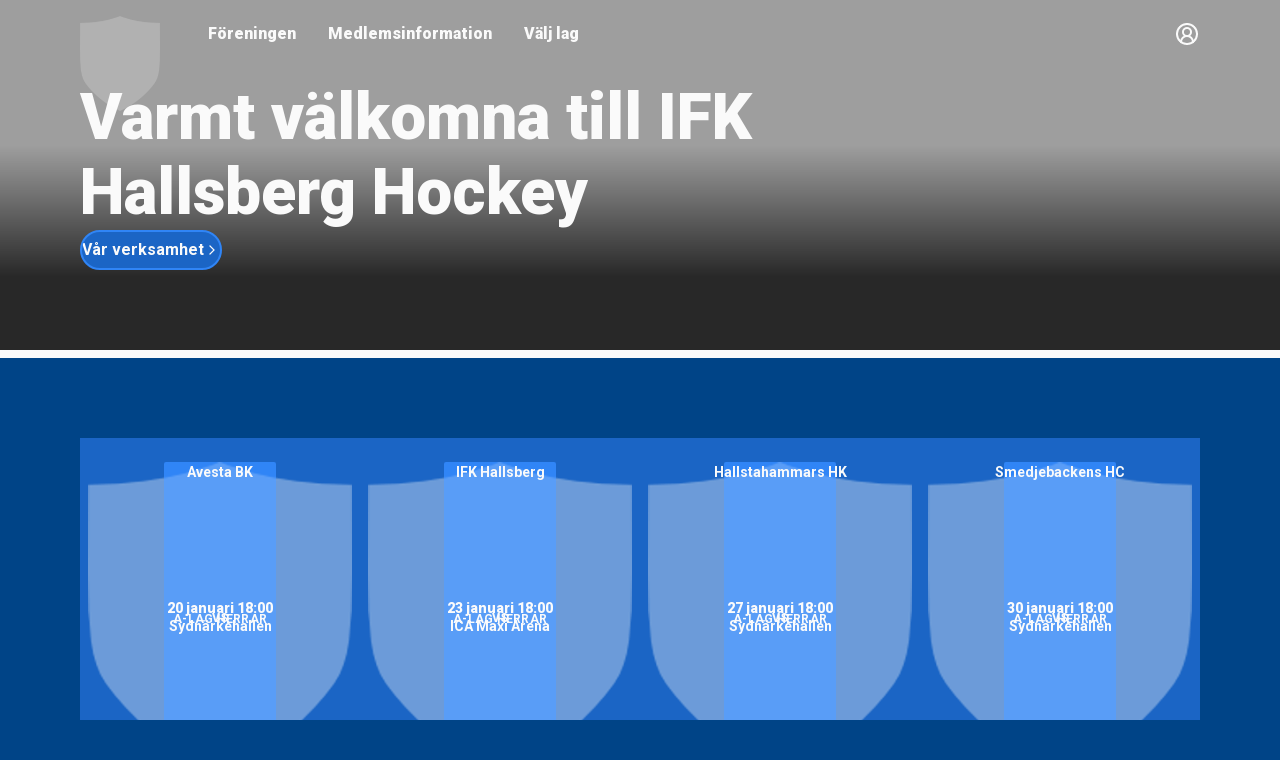

--- FILE ---
content_type: text/html; charset=utf-8
request_url: https://www.laget.se/HALLSBERGSHOCKEY
body_size: 1044
content:


<!doctype html>
<html lang="sv">
    <head>
        <!-- Google Tag Manager -->
            <script>
                window.dataLayer = window.dataLayer || [];
                window.dataLayer.push({waow: true});
                window.trackingData = {
  "site": {
    "clubId": "19078",
    "siteVersion": "Gold",
    "siteId": "61784",
    "siteName": "IFK Hallsberg Hockey",
    "isCustomDomain": false
  },
  "user": {
    "id": "0",
    "age": "0",
    "loggedIn": false,
    "hasPremium": false,
    "isAdmin": false,
    "isSiteAdmin": false,
    "isClubAdmin": false
  }
};
            </script>
<!-- Google Tag Manager -->
<script>(function(w,d,s,l,i){w[l]=w[l]||[];w[l].push({'gtm.start':
new Date().getTime(),event:'gtm.js'});var f=d.getElementsByTagName(s)[0],
j=d.createElement(s),dl=l!='dataLayer'?'&l='+l:'';j.async=true;j.src=
'https://www.googletagmanager.com/gtm.js?id='+i+dl;f.parentNode.insertBefore(j,f);
})(window,document,'script','dataLayer','GTM-TVPRTXN');</script>
<!-- End Google Tag Manager -->

        <meta charset="UTF-8"/>
        <meta name="viewport" content="width=device-width, initial-scale=1.0"/>
        <title>laget.se</title>
        <script>
            window.initialData = {
  "clubUrlName": "HallsbergsHockey",
  "isCustomDomain": false
};
        </script>
        <script type="module" src="https://g-content.laget.se/Public/Frontend/index-329afa36eb.js"></script>
        <link rel="stylesheet" href="https://g-content.laget.se/Public/Frontend/index-32b47c7244.css"/>
        <link rel="preconnect" href="https://fonts.googleapis.com">
        <link rel="preconnect" href="https://fonts.gstatic.com" crossorigin>
        <link href="https://fonts.googleapis.com/css2?family=Roboto:ital,wght@0,100..900;1,100..900&display=swap" rel="stylesheet">
    </head>
    <body>
<!-- Google Tag Manager (noscript) -->
<noscript>
    <iframe src="https://www.googletagmanager.com/ns.html?id=GTM-TVPRTXN"
            height="0" width="0" style="display:none;visibility:hidden"></iframe>
</noscript>
<!-- End Google Tag Manager (noscript) -->

        <div id="root"></div>
    </body>
</html>


--- FILE ---
content_type: text/html; charset=utf-8
request_url: https://www.laget.se/api2/frontpage/61784/ads/script/12262
body_size: 346
content:

<!DOCTYPE html>
<html>
    <head>
        <title></title>
    </head>
    <body style="margin: 0px;">
        <img src="http://clk.tradedoubler.com/click?p=23365&a=3288814&g=25342430&epi=2895&epi2=ifk-hallsberg-hockey" alt="Annonsbild för gräsroten" style="display: none;"><a href="http://clk.tradedoubler.com/click?p=23365&a=2176386&g=20751698&epi=2895&epi2=ifk-hallsberg-hockey&url=https://www.svenskaspel.se/grasroten/forening/2895-ifk-hallsberg-hockey" target="_blank"><img src="http://impse.tradedoubler.com/imp?type(img)g(20997286)a(2176386)" alt="Annonsbild för gräsroten" border=0></a>
    </body>
</html>


--- FILE ---
content_type: application/javascript
request_url: https://g-content.laget.se/Public/Frontend/index-329afa36eb.js
body_size: 269521
content:
function GR(e,n){for(var a=0;a<n.length;a++){const r=n[a];if(typeof r!="string"&&!Array.isArray(r)){for(const i in r)if(i!=="default"&&!(i in e)){const l=Object.getOwnPropertyDescriptor(r,i);l&&Object.defineProperty(e,i,l.get?l:{enumerable:!0,get:()=>r[i]})}}}return Object.freeze(Object.defineProperty(e,Symbol.toStringTag,{value:"Module"}))}(function(){const n=document.createElement("link").relList;if(n&&n.supports&&n.supports("modulepreload"))return;for(const i of document.querySelectorAll('link[rel="modulepreload"]'))r(i);new MutationObserver(i=>{for(const l of i)if(l.type==="childList")for(const u of l.addedNodes)u.tagName==="LINK"&&u.rel==="modulepreload"&&r(u)}).observe(document,{childList:!0,subtree:!0});function a(i){const l={};return i.integrity&&(l.integrity=i.integrity),i.referrerPolicy&&(l.referrerPolicy=i.referrerPolicy),i.crossOrigin==="use-credentials"?l.credentials="include":i.crossOrigin==="anonymous"?l.credentials="omit":l.credentials="same-origin",l}function r(i){if(i.ep)return;i.ep=!0;const l=a(i);fetch(i.href,l)}})();function sc(e){return e&&e.__esModule&&Object.prototype.hasOwnProperty.call(e,"default")?e.default:e}var Bh={exports:{}},Cl={};/**
 * @license React
 * react-jsx-runtime.production.js
 *
 * Copyright (c) Meta Platforms, Inc. and affiliates.
 *
 * This source code is licensed under the MIT license found in the
 * LICENSE file in the root directory of this source tree.
 */var H1;function VR(){if(H1)return Cl;H1=1;var e=Symbol.for("react.transitional.element"),n=Symbol.for("react.fragment");function a(r,i,l){var u=null;if(l!==void 0&&(u=""+l),i.key!==void 0&&(u=""+i.key),"key"in i){l={};for(var f in i)f!=="key"&&(l[f]=i[f])}else l=i;return i=l.ref,{$$typeof:e,type:r,key:u,ref:i!==void 0?i:null,props:l}}return Cl.Fragment=n,Cl.jsx=a,Cl.jsxs=a,Cl}var U1;function FR(){return U1||(U1=1,Bh.exports=VR()),Bh.exports}var p=FR(),Ph={exports:{}},Ye={};/**
 * @license React
 * react.production.js
 *
 * Copyright (c) Meta Platforms, Inc. and affiliates.
 *
 * This source code is licensed under the MIT license found in the
 * LICENSE file in the root directory of this source tree.
 */var I1;function qR(){if(I1)return Ye;I1=1;var e=Symbol.for("react.transitional.element"),n=Symbol.for("react.portal"),a=Symbol.for("react.fragment"),r=Symbol.for("react.strict_mode"),i=Symbol.for("react.profiler"),l=Symbol.for("react.consumer"),u=Symbol.for("react.context"),f=Symbol.for("react.forward_ref"),d=Symbol.for("react.suspense"),h=Symbol.for("react.memo"),y=Symbol.for("react.lazy"),g=Symbol.iterator;function b(j){return j===null||typeof j!="object"?null:(j=g&&j[g]||j["@@iterator"],typeof j=="function"?j:null)}var S={isMounted:function(){return!1},enqueueForceUpdate:function(){},enqueueReplaceState:function(){},enqueueSetState:function(){}},_=Object.assign,x={};function w(j,U,ne){this.props=j,this.context=U,this.refs=x,this.updater=ne||S}w.prototype.isReactComponent={},w.prototype.setState=function(j,U){if(typeof j!="object"&&typeof j!="function"&&j!=null)throw Error("takes an object of state variables to update or a function which returns an object of state variables.");this.updater.enqueueSetState(this,j,U,"setState")},w.prototype.forceUpdate=function(j){this.updater.enqueueForceUpdate(this,j,"forceUpdate")};function R(){}R.prototype=w.prototype;function N(j,U,ne){this.props=j,this.context=U,this.refs=x,this.updater=ne||S}var T=N.prototype=new R;T.constructor=N,_(T,w.prototype),T.isPureReactComponent=!0;var L=Array.isArray,D={H:null,A:null,T:null,S:null},O=Object.prototype.hasOwnProperty;function E(j,U,ne,Z,ae,le){return ne=le.ref,{$$typeof:e,type:j,key:U,ref:ne!==void 0?ne:null,props:le}}function k(j,U){return E(j.type,U,void 0,void 0,void 0,j.props)}function z(j){return typeof j=="object"&&j!==null&&j.$$typeof===e}function $(j){var U={"=":"=0",":":"=2"};return"$"+j.replace(/[=:]/g,function(ne){return U[ne]})}var P=/\/+/g;function X(j,U){return typeof j=="object"&&j!==null&&j.key!=null?$(""+j.key):U.toString(36)}function J(){}function K(j){switch(j.status){case"fulfilled":return j.value;case"rejected":throw j.reason;default:switch(typeof j.status=="string"?j.then(J,J):(j.status="pending",j.then(function(U){j.status==="pending"&&(j.status="fulfilled",j.value=U)},function(U){j.status==="pending"&&(j.status="rejected",j.reason=U)})),j.status){case"fulfilled":return j.value;case"rejected":throw j.reason}}throw j}function W(j,U,ne,Z,ae){var le=typeof j;(le==="undefined"||le==="boolean")&&(j=null);var ge=!1;if(j===null)ge=!0;else switch(le){case"bigint":case"string":case"number":ge=!0;break;case"object":switch(j.$$typeof){case e:case n:ge=!0;break;case y:return ge=j._init,W(ge(j._payload),U,ne,Z,ae)}}if(ge)return ae=ae(j),ge=Z===""?"."+X(j,0):Z,L(ae)?(ne="",ge!=null&&(ne=ge.replace(P,"$&/")+"/"),W(ae,U,ne,"",function(ye){return ye})):ae!=null&&(z(ae)&&(ae=k(ae,ne+(ae.key==null||j&&j.key===ae.key?"":(""+ae.key).replace(P,"$&/")+"/")+ge)),U.push(ae)),1;ge=0;var Se=Z===""?".":Z+":";if(L(j))for(var ve=0;ve<j.length;ve++)Z=j[ve],le=Se+X(Z,ve),ge+=W(Z,U,ne,le,ae);else if(ve=b(j),typeof ve=="function")for(j=ve.call(j),ve=0;!(Z=j.next()).done;)Z=Z.value,le=Se+X(Z,ve++),ge+=W(Z,U,ne,le,ae);else if(le==="object"){if(typeof j.then=="function")return W(K(j),U,ne,Z,ae);throw U=String(j),Error("Objects are not valid as a React child (found: "+(U==="[object Object]"?"object with keys {"+Object.keys(j).join(", ")+"}":U)+"). If you meant to render a collection of children, use an array instead.")}return ge}function B(j,U,ne){if(j==null)return j;var Z=[],ae=0;return W(j,Z,"","",function(le){return U.call(ne,le,ae++)}),Z}function G(j){if(j._status===-1){var U=j._result;U=U(),U.then(function(ne){(j._status===0||j._status===-1)&&(j._status=1,j._result=ne)},function(ne){(j._status===0||j._status===-1)&&(j._status=2,j._result=ne)}),j._status===-1&&(j._status=0,j._result=U)}if(j._status===1)return j._result.default;throw j._result}var I=typeof reportError=="function"?reportError:function(j){if(typeof window=="object"&&typeof window.ErrorEvent=="function"){var U=new window.ErrorEvent("error",{bubbles:!0,cancelable:!0,message:typeof j=="object"&&j!==null&&typeof j.message=="string"?String(j.message):String(j),error:j});if(!window.dispatchEvent(U))return}else if(typeof process=="object"&&typeof process.emit=="function"){process.emit("uncaughtException",j);return}console.error(j)};function Y(){}return Ye.Children={map:B,forEach:function(j,U,ne){B(j,function(){U.apply(this,arguments)},ne)},count:function(j){var U=0;return B(j,function(){U++}),U},toArray:function(j){return B(j,function(U){return U})||[]},only:function(j){if(!z(j))throw Error("React.Children.only expected to receive a single React element child.");return j}},Ye.Component=w,Ye.Fragment=a,Ye.Profiler=i,Ye.PureComponent=N,Ye.StrictMode=r,Ye.Suspense=d,Ye.__CLIENT_INTERNALS_DO_NOT_USE_OR_WARN_USERS_THEY_CANNOT_UPGRADE=D,Ye.act=function(){throw Error("act(...) is not supported in production builds of React.")},Ye.cache=function(j){return function(){return j.apply(null,arguments)}},Ye.cloneElement=function(j,U,ne){if(j==null)throw Error("The argument must be a React element, but you passed "+j+".");var Z=_({},j.props),ae=j.key,le=void 0;if(U!=null)for(ge in U.ref!==void 0&&(le=void 0),U.key!==void 0&&(ae=""+U.key),U)!O.call(U,ge)||ge==="key"||ge==="__self"||ge==="__source"||ge==="ref"&&U.ref===void 0||(Z[ge]=U[ge]);var ge=arguments.length-2;if(ge===1)Z.children=ne;else if(1<ge){for(var Se=Array(ge),ve=0;ve<ge;ve++)Se[ve]=arguments[ve+2];Z.children=Se}return E(j.type,ae,void 0,void 0,le,Z)},Ye.createContext=function(j){return j={$$typeof:u,_currentValue:j,_currentValue2:j,_threadCount:0,Provider:null,Consumer:null},j.Provider=j,j.Consumer={$$typeof:l,_context:j},j},Ye.createElement=function(j,U,ne){var Z,ae={},le=null;if(U!=null)for(Z in U.key!==void 0&&(le=""+U.key),U)O.call(U,Z)&&Z!=="key"&&Z!=="__self"&&Z!=="__source"&&(ae[Z]=U[Z]);var ge=arguments.length-2;if(ge===1)ae.children=ne;else if(1<ge){for(var Se=Array(ge),ve=0;ve<ge;ve++)Se[ve]=arguments[ve+2];ae.children=Se}if(j&&j.defaultProps)for(Z in ge=j.defaultProps,ge)ae[Z]===void 0&&(ae[Z]=ge[Z]);return E(j,le,void 0,void 0,null,ae)},Ye.createRef=function(){return{current:null}},Ye.forwardRef=function(j){return{$$typeof:f,render:j}},Ye.isValidElement=z,Ye.lazy=function(j){return{$$typeof:y,_payload:{_status:-1,_result:j},_init:G}},Ye.memo=function(j,U){return{$$typeof:h,type:j,compare:U===void 0?null:U}},Ye.startTransition=function(j){var U=D.T,ne={};D.T=ne;try{var Z=j(),ae=D.S;ae!==null&&ae(ne,Z),typeof Z=="object"&&Z!==null&&typeof Z.then=="function"&&Z.then(Y,I)}catch(le){I(le)}finally{D.T=U}},Ye.unstable_useCacheRefresh=function(){return D.H.useCacheRefresh()},Ye.use=function(j){return D.H.use(j)},Ye.useActionState=function(j,U,ne){return D.H.useActionState(j,U,ne)},Ye.useCallback=function(j,U){return D.H.useCallback(j,U)},Ye.useContext=function(j){return D.H.useContext(j)},Ye.useDebugValue=function(){},Ye.useDeferredValue=function(j,U){return D.H.useDeferredValue(j,U)},Ye.useEffect=function(j,U){return D.H.useEffect(j,U)},Ye.useId=function(){return D.H.useId()},Ye.useImperativeHandle=function(j,U,ne){return D.H.useImperativeHandle(j,U,ne)},Ye.useInsertionEffect=function(j,U){return D.H.useInsertionEffect(j,U)},Ye.useLayoutEffect=function(j,U){return D.H.useLayoutEffect(j,U)},Ye.useMemo=function(j,U){return D.H.useMemo(j,U)},Ye.useOptimistic=function(j,U){return D.H.useOptimistic(j,U)},Ye.useReducer=function(j,U,ne){return D.H.useReducer(j,U,ne)},Ye.useRef=function(j){return D.H.useRef(j)},Ye.useState=function(j){return D.H.useState(j)},Ye.useSyncExternalStore=function(j,U,ne){return D.H.useSyncExternalStore(j,U,ne)},Ye.useTransition=function(){return D.H.useTransition()},Ye.version="19.0.0",Ye}var Y1;function ic(){return Y1||(Y1=1,Ph.exports=qR()),Ph.exports}var M=ic();const Ma=sc(M),XR=GR({__proto__:null,default:Ma},[M]);var Hh={exports:{}},Rl={},Uh={exports:{}},Ih={};/**
 * @license React
 * scheduler.production.js
 *
 * Copyright (c) Meta Platforms, Inc. and affiliates.
 *
 * This source code is licensed under the MIT license found in the
 * LICENSE file in the root directory of this source tree.
 */var G1;function WR(){return G1||(G1=1,function(e){function n(B,G){var I=B.length;B.push(G);e:for(;0<I;){var Y=I-1>>>1,j=B[Y];if(0<i(j,G))B[Y]=G,B[I]=j,I=Y;else break e}}function a(B){return B.length===0?null:B[0]}function r(B){if(B.length===0)return null;var G=B[0],I=B.pop();if(I!==G){B[0]=I;e:for(var Y=0,j=B.length,U=j>>>1;Y<U;){var ne=2*(Y+1)-1,Z=B[ne],ae=ne+1,le=B[ae];if(0>i(Z,I))ae<j&&0>i(le,Z)?(B[Y]=le,B[ae]=I,Y=ae):(B[Y]=Z,B[ne]=I,Y=ne);else if(ae<j&&0>i(le,I))B[Y]=le,B[ae]=I,Y=ae;else break e}}return G}function i(B,G){var I=B.sortIndex-G.sortIndex;return I!==0?I:B.id-G.id}if(e.unstable_now=void 0,typeof performance=="object"&&typeof performance.now=="function"){var l=performance;e.unstable_now=function(){return l.now()}}else{var u=Date,f=u.now();e.unstable_now=function(){return u.now()-f}}var d=[],h=[],y=1,g=null,b=3,S=!1,_=!1,x=!1,w=typeof setTimeout=="function"?setTimeout:null,R=typeof clearTimeout=="function"?clearTimeout:null,N=typeof setImmediate<"u"?setImmediate:null;function T(B){for(var G=a(h);G!==null;){if(G.callback===null)r(h);else if(G.startTime<=B)r(h),G.sortIndex=G.expirationTime,n(d,G);else break;G=a(h)}}function L(B){if(x=!1,T(B),!_)if(a(d)!==null)_=!0,K();else{var G=a(h);G!==null&&W(L,G.startTime-B)}}var D=!1,O=-1,E=5,k=-1;function z(){return!(e.unstable_now()-k<E)}function $(){if(D){var B=e.unstable_now();k=B;var G=!0;try{e:{_=!1,x&&(x=!1,R(O),O=-1),S=!0;var I=b;try{t:{for(T(B),g=a(d);g!==null&&!(g.expirationTime>B&&z());){var Y=g.callback;if(typeof Y=="function"){g.callback=null,b=g.priorityLevel;var j=Y(g.expirationTime<=B);if(B=e.unstable_now(),typeof j=="function"){g.callback=j,T(B),G=!0;break t}g===a(d)&&r(d),T(B)}else r(d);g=a(d)}if(g!==null)G=!0;else{var U=a(h);U!==null&&W(L,U.startTime-B),G=!1}}break e}finally{g=null,b=I,S=!1}G=void 0}}finally{G?P():D=!1}}}var P;if(typeof N=="function")P=function(){N($)};else if(typeof MessageChannel<"u"){var X=new MessageChannel,J=X.port2;X.port1.onmessage=$,P=function(){J.postMessage(null)}}else P=function(){w($,0)};function K(){D||(D=!0,P())}function W(B,G){O=w(function(){B(e.unstable_now())},G)}e.unstable_IdlePriority=5,e.unstable_ImmediatePriority=1,e.unstable_LowPriority=4,e.unstable_NormalPriority=3,e.unstable_Profiling=null,e.unstable_UserBlockingPriority=2,e.unstable_cancelCallback=function(B){B.callback=null},e.unstable_continueExecution=function(){_||S||(_=!0,K())},e.unstable_forceFrameRate=function(B){0>B||125<B?console.error("forceFrameRate takes a positive int between 0 and 125, forcing frame rates higher than 125 fps is not supported"):E=0<B?Math.floor(1e3/B):5},e.unstable_getCurrentPriorityLevel=function(){return b},e.unstable_getFirstCallbackNode=function(){return a(d)},e.unstable_next=function(B){switch(b){case 1:case 2:case 3:var G=3;break;default:G=b}var I=b;b=G;try{return B()}finally{b=I}},e.unstable_pauseExecution=function(){},e.unstable_requestPaint=function(){},e.unstable_runWithPriority=function(B,G){switch(B){case 1:case 2:case 3:case 4:case 5:break;default:B=3}var I=b;b=B;try{return G()}finally{b=I}},e.unstable_scheduleCallback=function(B,G,I){var Y=e.unstable_now();switch(typeof I=="object"&&I!==null?(I=I.delay,I=typeof I=="number"&&0<I?Y+I:Y):I=Y,B){case 1:var j=-1;break;case 2:j=250;break;case 5:j=1073741823;break;case 4:j=1e4;break;default:j=5e3}return j=I+j,B={id:y++,callback:G,priorityLevel:B,startTime:I,expirationTime:j,sortIndex:-1},I>Y?(B.sortIndex=I,n(h,B),a(d)===null&&B===a(h)&&(x?(R(O),O=-1):x=!0,W(L,I-Y))):(B.sortIndex=j,n(d,B),_||S||(_=!0,K())),B},e.unstable_shouldYield=z,e.unstable_wrapCallback=function(B){var G=b;return function(){var I=b;b=G;try{return B.apply(this,arguments)}finally{b=I}}}}(Ih)),Ih}var V1;function ZR(){return V1||(V1=1,Uh.exports=WR()),Uh.exports}var Yh={exports:{}},sn={};/**
 * @license React
 * react-dom.production.js
 *
 * Copyright (c) Meta Platforms, Inc. and affiliates.
 *
 * This source code is licensed under the MIT license found in the
 * LICENSE file in the root directory of this source tree.
 */var F1;function KR(){if(F1)return sn;F1=1;var e=ic();function n(d){var h="https://react.dev/errors/"+d;if(1<arguments.length){h+="?args[]="+encodeURIComponent(arguments[1]);for(var y=2;y<arguments.length;y++)h+="&args[]="+encodeURIComponent(arguments[y])}return"Minified React error #"+d+"; visit "+h+" for the full message or use the non-minified dev environment for full errors and additional helpful warnings."}function a(){}var r={d:{f:a,r:function(){throw Error(n(522))},D:a,C:a,L:a,m:a,X:a,S:a,M:a},p:0,findDOMNode:null},i=Symbol.for("react.portal");function l(d,h,y){var g=3<arguments.length&&arguments[3]!==void 0?arguments[3]:null;return{$$typeof:i,key:g==null?null:""+g,children:d,containerInfo:h,implementation:y}}var u=e.__CLIENT_INTERNALS_DO_NOT_USE_OR_WARN_USERS_THEY_CANNOT_UPGRADE;function f(d,h){if(d==="font")return"";if(typeof h=="string")return h==="use-credentials"?h:""}return sn.__DOM_INTERNALS_DO_NOT_USE_OR_WARN_USERS_THEY_CANNOT_UPGRADE=r,sn.createPortal=function(d,h){var y=2<arguments.length&&arguments[2]!==void 0?arguments[2]:null;if(!h||h.nodeType!==1&&h.nodeType!==9&&h.nodeType!==11)throw Error(n(299));return l(d,h,null,y)},sn.flushSync=function(d){var h=u.T,y=r.p;try{if(u.T=null,r.p=2,d)return d()}finally{u.T=h,r.p=y,r.d.f()}},sn.preconnect=function(d,h){typeof d=="string"&&(h?(h=h.crossOrigin,h=typeof h=="string"?h==="use-credentials"?h:"":void 0):h=null,r.d.C(d,h))},sn.prefetchDNS=function(d){typeof d=="string"&&r.d.D(d)},sn.preinit=function(d,h){if(typeof d=="string"&&h&&typeof h.as=="string"){var y=h.as,g=f(y,h.crossOrigin),b=typeof h.integrity=="string"?h.integrity:void 0,S=typeof h.fetchPriority=="string"?h.fetchPriority:void 0;y==="style"?r.d.S(d,typeof h.precedence=="string"?h.precedence:void 0,{crossOrigin:g,integrity:b,fetchPriority:S}):y==="script"&&r.d.X(d,{crossOrigin:g,integrity:b,fetchPriority:S,nonce:typeof h.nonce=="string"?h.nonce:void 0})}},sn.preinitModule=function(d,h){if(typeof d=="string")if(typeof h=="object"&&h!==null){if(h.as==null||h.as==="script"){var y=f(h.as,h.crossOrigin);r.d.M(d,{crossOrigin:y,integrity:typeof h.integrity=="string"?h.integrity:void 0,nonce:typeof h.nonce=="string"?h.nonce:void 0})}}else h==null&&r.d.M(d)},sn.preload=function(d,h){if(typeof d=="string"&&typeof h=="object"&&h!==null&&typeof h.as=="string"){var y=h.as,g=f(y,h.crossOrigin);r.d.L(d,y,{crossOrigin:g,integrity:typeof h.integrity=="string"?h.integrity:void 0,nonce:typeof h.nonce=="string"?h.nonce:void 0,type:typeof h.type=="string"?h.type:void 0,fetchPriority:typeof h.fetchPriority=="string"?h.fetchPriority:void 0,referrerPolicy:typeof h.referrerPolicy=="string"?h.referrerPolicy:void 0,imageSrcSet:typeof h.imageSrcSet=="string"?h.imageSrcSet:void 0,imageSizes:typeof h.imageSizes=="string"?h.imageSizes:void 0,media:typeof h.media=="string"?h.media:void 0})}},sn.preloadModule=function(d,h){if(typeof d=="string")if(h){var y=f(h.as,h.crossOrigin);r.d.m(d,{as:typeof h.as=="string"&&h.as!=="script"?h.as:void 0,crossOrigin:y,integrity:typeof h.integrity=="string"?h.integrity:void 0})}else r.d.m(d)},sn.requestFormReset=function(d){r.d.r(d)},sn.unstable_batchedUpdates=function(d,h){return d(h)},sn.useFormState=function(d,h,y){return u.H.useFormState(d,h,y)},sn.useFormStatus=function(){return u.H.useHostTransitionStatus()},sn.version="19.0.0",sn}var q1;function J_(){if(q1)return Yh.exports;q1=1;function e(){if(!(typeof __REACT_DEVTOOLS_GLOBAL_HOOK__>"u"||typeof __REACT_DEVTOOLS_GLOBAL_HOOK__.checkDCE!="function"))try{__REACT_DEVTOOLS_GLOBAL_HOOK__.checkDCE(e)}catch(n){console.error(n)}}return e(),Yh.exports=KR(),Yh.exports}/**
 * @license React
 * react-dom-client.production.js
 *
 * Copyright (c) Meta Platforms, Inc. and affiliates.
 *
 * This source code is licensed under the MIT license found in the
 * LICENSE file in the root directory of this source tree.
 */var X1;function QR(){if(X1)return Rl;X1=1;var e=ZR(),n=ic(),a=J_();function r(t){var o="https://react.dev/errors/"+t;if(1<arguments.length){o+="?args[]="+encodeURIComponent(arguments[1]);for(var s=2;s<arguments.length;s++)o+="&args[]="+encodeURIComponent(arguments[s])}return"Minified React error #"+t+"; visit "+o+" for the full message or use the non-minified dev environment for full errors and additional helpful warnings."}function i(t){return!(!t||t.nodeType!==1&&t.nodeType!==9&&t.nodeType!==11)}var l=Symbol.for("react.element"),u=Symbol.for("react.transitional.element"),f=Symbol.for("react.portal"),d=Symbol.for("react.fragment"),h=Symbol.for("react.strict_mode"),y=Symbol.for("react.profiler"),g=Symbol.for("react.provider"),b=Symbol.for("react.consumer"),S=Symbol.for("react.context"),_=Symbol.for("react.forward_ref"),x=Symbol.for("react.suspense"),w=Symbol.for("react.suspense_list"),R=Symbol.for("react.memo"),N=Symbol.for("react.lazy"),T=Symbol.for("react.offscreen"),L=Symbol.for("react.memo_cache_sentinel"),D=Symbol.iterator;function O(t){return t===null||typeof t!="object"?null:(t=D&&t[D]||t["@@iterator"],typeof t=="function"?t:null)}var E=Symbol.for("react.client.reference");function k(t){if(t==null)return null;if(typeof t=="function")return t.$$typeof===E?null:t.displayName||t.name||null;if(typeof t=="string")return t;switch(t){case d:return"Fragment";case f:return"Portal";case y:return"Profiler";case h:return"StrictMode";case x:return"Suspense";case w:return"SuspenseList"}if(typeof t=="object")switch(t.$$typeof){case S:return(t.displayName||"Context")+".Provider";case b:return(t._context.displayName||"Context")+".Consumer";case _:var o=t.render;return t=t.displayName,t||(t=o.displayName||o.name||"",t=t!==""?"ForwardRef("+t+")":"ForwardRef"),t;case R:return o=t.displayName||null,o!==null?o:k(t.type)||"Memo";case N:o=t._payload,t=t._init;try{return k(t(o))}catch{}}return null}var z=n.__CLIENT_INTERNALS_DO_NOT_USE_OR_WARN_USERS_THEY_CANNOT_UPGRADE,$=Object.assign,P,X;function J(t){if(P===void 0)try{throw Error()}catch(s){var o=s.stack.trim().match(/\n( *(at )?)/);P=o&&o[1]||"",X=-1<s.stack.indexOf(`
    at`)?" (<anonymous>)":-1<s.stack.indexOf("@")?"@unknown:0:0":""}return`
`+P+t+X}var K=!1;function W(t,o){if(!t||K)return"";K=!0;var s=Error.prepareStackTrace;Error.prepareStackTrace=void 0;try{var c={DetermineComponentFrameRoot:function(){try{if(o){var ce=function(){throw Error()};if(Object.defineProperty(ce.prototype,"props",{set:function(){throw Error()}}),typeof Reflect=="object"&&Reflect.construct){try{Reflect.construct(ce,[])}catch(oe){var te=oe}Reflect.construct(t,[],ce)}else{try{ce.call()}catch(oe){te=oe}t.call(ce.prototype)}}else{try{throw Error()}catch(oe){te=oe}(ce=t())&&typeof ce.catch=="function"&&ce.catch(function(){})}}catch(oe){if(oe&&te&&typeof oe.stack=="string")return[oe.stack,te.stack]}return[null,null]}};c.DetermineComponentFrameRoot.displayName="DetermineComponentFrameRoot";var m=Object.getOwnPropertyDescriptor(c.DetermineComponentFrameRoot,"name");m&&m.configurable&&Object.defineProperty(c.DetermineComponentFrameRoot,"name",{value:"DetermineComponentFrameRoot"});var v=c.DetermineComponentFrameRoot(),C=v[0],A=v[1];if(C&&A){var H=C.split(`
`),q=A.split(`
`);for(m=c=0;c<H.length&&!H[c].includes("DetermineComponentFrameRoot");)c++;for(;m<q.length&&!q[m].includes("DetermineComponentFrameRoot");)m++;if(c===H.length||m===q.length)for(c=H.length-1,m=q.length-1;1<=c&&0<=m&&H[c]!==q[m];)m--;for(;1<=c&&0<=m;c--,m--)if(H[c]!==q[m]){if(c!==1||m!==1)do if(c--,m--,0>m||H[c]!==q[m]){var re=`
`+H[c].replace(" at new "," at ");return t.displayName&&re.includes("<anonymous>")&&(re=re.replace("<anonymous>",t.displayName)),re}while(1<=c&&0<=m);break}}}finally{K=!1,Error.prepareStackTrace=s}return(s=t?t.displayName||t.name:"")?J(s):""}function B(t){switch(t.tag){case 26:case 27:case 5:return J(t.type);case 16:return J("Lazy");case 13:return J("Suspense");case 19:return J("SuspenseList");case 0:case 15:return t=W(t.type,!1),t;case 11:return t=W(t.type.render,!1),t;case 1:return t=W(t.type,!0),t;default:return""}}function G(t){try{var o="";do o+=B(t),t=t.return;while(t);return o}catch(s){return`
Error generating stack: `+s.message+`
`+s.stack}}function I(t){var o=t,s=t;if(t.alternate)for(;o.return;)o=o.return;else{t=o;do o=t,(o.flags&4098)!==0&&(s=o.return),t=o.return;while(t)}return o.tag===3?s:null}function Y(t){if(t.tag===13){var o=t.memoizedState;if(o===null&&(t=t.alternate,t!==null&&(o=t.memoizedState)),o!==null)return o.dehydrated}return null}function j(t){if(I(t)!==t)throw Error(r(188))}function U(t){var o=t.alternate;if(!o){if(o=I(t),o===null)throw Error(r(188));return o!==t?null:t}for(var s=t,c=o;;){var m=s.return;if(m===null)break;var v=m.alternate;if(v===null){if(c=m.return,c!==null){s=c;continue}break}if(m.child===v.child){for(v=m.child;v;){if(v===s)return j(m),t;if(v===c)return j(m),o;v=v.sibling}throw Error(r(188))}if(s.return!==c.return)s=m,c=v;else{for(var C=!1,A=m.child;A;){if(A===s){C=!0,s=m,c=v;break}if(A===c){C=!0,c=m,s=v;break}A=A.sibling}if(!C){for(A=v.child;A;){if(A===s){C=!0,s=v,c=m;break}if(A===c){C=!0,c=v,s=m;break}A=A.sibling}if(!C)throw Error(r(189))}}if(s.alternate!==c)throw Error(r(190))}if(s.tag!==3)throw Error(r(188));return s.stateNode.current===s?t:o}function ne(t){var o=t.tag;if(o===5||o===26||o===27||o===6)return t;for(t=t.child;t!==null;){if(o=ne(t),o!==null)return o;t=t.sibling}return null}var Z=Array.isArray,ae=a.__DOM_INTERNALS_DO_NOT_USE_OR_WARN_USERS_THEY_CANNOT_UPGRADE,le={pending:!1,data:null,method:null,action:null},ge=[],Se=-1;function ve(t){return{current:t}}function ye(t){0>Se||(t.current=ge[Se],ge[Se]=null,Se--)}function _e(t,o){Se++,ge[Se]=t.current,t.current=o}var be=ve(null),fe=ve(null),pe=ve(null),Ae=ve(null);function De(t,o){switch(_e(pe,o),_e(fe,t),_e(be,null),t=o.nodeType,t){case 9:case 11:o=(o=o.documentElement)&&(o=o.namespaceURI)?p1(o):0;break;default:if(t=t===8?o.parentNode:o,o=t.tagName,t=t.namespaceURI)t=p1(t),o=g1(t,o);else switch(o){case"svg":o=1;break;case"math":o=2;break;default:o=0}}ye(be),_e(be,o)}function Te(){ye(be),ye(fe),ye(pe)}function Ge(t){t.memoizedState!==null&&_e(Ae,t);var o=be.current,s=g1(o,t.type);o!==s&&(_e(fe,t),_e(be,s))}function lt(t){fe.current===t&&(ye(be),ye(fe)),Ae.current===t&&(ye(Ae),bl._currentValue=le)}var rt=Object.prototype.hasOwnProperty,gt=e.unstable_scheduleCallback,Mt=e.unstable_cancelCallback,ot=e.unstable_shouldYield,ke=e.unstable_requestPaint,Pe=e.unstable_now,ct=e.unstable_getCurrentPriorityLevel,Ut=e.unstable_ImmediatePriority,An=e.unstable_UserBlockingPriority,wn=e.unstable_NormalPriority,Dn=e.unstable_LowPriority,jt=e.unstable_IdlePriority,an=e.log,dn=e.unstable_setDisableYieldValue,mt=null,He=null;function Xt(t){if(He&&typeof He.onCommitFiberRoot=="function")try{He.onCommitFiberRoot(mt,t,void 0,(t.current.flags&128)===128)}catch{}}function Wt(t){if(typeof an=="function"&&dn(t),He&&typeof He.setStrictMode=="function")try{He.setStrictMode(mt,t)}catch{}}var At=Math.clz32?Math.clz32:ka,mn=Math.log,ha=Math.LN2;function ka(t){return t>>>=0,t===0?32:31-(mn(t)/ha|0)|0}var pa=128,hn=4194304;function Cn(t){var o=t&42;if(o!==0)return o;switch(t&-t){case 1:return 1;case 2:return 2;case 4:return 4;case 8:return 8;case 16:return 16;case 32:return 32;case 64:return 64;case 128:case 256:case 512:case 1024:case 2048:case 4096:case 8192:case 16384:case 32768:case 65536:case 131072:case 262144:case 524288:case 1048576:case 2097152:return t&4194176;case 4194304:case 8388608:case 16777216:case 33554432:return t&62914560;case 67108864:return 67108864;case 134217728:return 134217728;case 268435456:return 268435456;case 536870912:return 536870912;case 1073741824:return 0;default:return t}}function $a(t,o){var s=t.pendingLanes;if(s===0)return 0;var c=0,m=t.suspendedLanes,v=t.pingedLanes,C=t.warmLanes;t=t.finishedLanes!==0;var A=s&134217727;return A!==0?(s=A&~m,s!==0?c=Cn(s):(v&=A,v!==0?c=Cn(v):t||(C=A&~C,C!==0&&(c=Cn(C))))):(A=s&~m,A!==0?c=Cn(A):v!==0?c=Cn(v):t||(C=s&~C,C!==0&&(c=Cn(C)))),c===0?0:o!==0&&o!==c&&(o&m)===0&&(m=c&-c,C=o&-o,m>=C||m===32&&(C&4194176)!==0)?o:c}function Le(t,o){return(t.pendingLanes&~(t.suspendedLanes&~t.pingedLanes)&o)===0}function on(t,o){switch(t){case 1:case 2:case 4:case 8:return o+250;case 16:case 32:case 64:case 128:case 256:case 512:case 1024:case 2048:case 4096:case 8192:case 16384:case 32768:case 65536:case 131072:case 262144:case 524288:case 1048576:case 2097152:return o+5e3;case 4194304:case 8388608:case 16777216:case 33554432:return-1;case 67108864:case 134217728:case 268435456:case 536870912:case 1073741824:return-1;default:return-1}}function vc(){var t=pa;return pa<<=1,(pa&4194176)===0&&(pa=128),t}function Ai(){var t=hn;return hn<<=1,(hn&62914560)===0&&(hn=4194304),t}function Rr(t){for(var o=[],s=0;31>s;s++)o.push(t);return o}function ko(t,o){t.pendingLanes|=o,o!==268435456&&(t.suspendedLanes=0,t.pingedLanes=0,t.warmLanes=0)}function bc(t,o,s,c,m,v){var C=t.pendingLanes;t.pendingLanes=s,t.suspendedLanes=0,t.pingedLanes=0,t.warmLanes=0,t.expiredLanes&=s,t.entangledLanes&=s,t.errorRecoveryDisabledLanes&=s,t.shellSuspendCounter=0;var A=t.entanglements,H=t.expirationTimes,q=t.hiddenUpdates;for(s=C&~s;0<s;){var re=31-At(s),ce=1<<re;A[re]=0,H[re]=-1;var te=q[re];if(te!==null)for(q[re]=null,re=0;re<te.length;re++){var oe=te[re];oe!==null&&(oe.lane&=-536870913)}s&=~ce}c!==0&&Sc(t,c,0),v!==0&&m===0&&t.tag!==0&&(t.suspendedLanes|=v&~(C&~o))}function Sc(t,o,s){t.pendingLanes|=o,t.suspendedLanes&=~o;var c=31-At(o);t.entangledLanes|=o,t.entanglements[c]=t.entanglements[c]|1073741824|s&4194218}function jn(t,o){var s=t.entangledLanes|=o;for(t=t.entanglements;s;){var c=31-At(s),m=1<<c;m&o|t[c]&o&&(t[c]|=o),s&=~m}}function to(t){return t&=-t,2<t?8<t?(t&134217727)!==0?32:268435456:8:2}function Di(){var t=ae.p;return t!==0?t:(t=window.event,t===void 0?32:O1(t.type))}function _c(t,o){var s=ae.p;try{return ae.p=t,o()}finally{ae.p=s}}var Fn=Math.random().toString(36).slice(2),Bt="__reactFiber$"+Fn,St="__reactProps$"+Fn,no="__reactContainer$"+Fn,fs="__reactEvents$"+Fn,xc="__reactListeners$"+Fn,wc="__reactHandles$"+Fn,Cc="__reactResources$"+Fn,Me="__reactMarker$"+Fn;function V(t){delete t[Bt],delete t[St],delete t[fs],delete t[xc],delete t[wc]}function de(t){var o=t[Bt];if(o)return o;for(var s=t.parentNode;s;){if(o=s[no]||s[Bt]){if(s=o.alternate,o.child!==null||s!==null&&s.child!==null)for(t=b1(t);t!==null;){if(s=t[Bt])return s;t=b1(t)}return o}t=s,s=t.parentNode}return null}function Ce(t){if(t=t[Bt]||t[no]){var o=t.tag;if(o===5||o===6||o===13||o===26||o===27||o===3)return t}return null}function st(t){var o=t.tag;if(o===5||o===26||o===27||o===6)return t.stateNode;throw Error(r(33))}function _t(t){var o=t[Cc];return o||(o=t[Cc]={hoistableStyles:new Map,hoistableScripts:new Map}),o}function qe(t){t[Me]=!0}var Zt=new Set,qn={};function Ln(t,o){za(t,o),za(t+"Capture",o)}function za(t,o){for(qn[t]=o,t=0;t<o.length;t++)Zt.add(o[t])}var yt=!(typeof window>"u"||typeof window.document>"u"||typeof window.document.createElement>"u"),Rc=RegExp("^[:A-Z_a-z\\u00C0-\\u00D6\\u00D8-\\u00F6\\u00F8-\\u02FF\\u0370-\\u037D\\u037F-\\u1FFF\\u200C-\\u200D\\u2070-\\u218F\\u2C00-\\u2FEF\\u3001-\\uD7FF\\uF900-\\uFDCF\\uFDF0-\\uFFFD][:A-Z_a-z\\u00C0-\\u00D6\\u00D8-\\u00F6\\u00F8-\\u02FF\\u0370-\\u037D\\u037F-\\u1FFF\\u200C-\\u200D\\u2070-\\u218F\\u2C00-\\u2FEF\\u3001-\\uD7FF\\uF900-\\uFDCF\\uFDF0-\\uFFFD\\-.0-9\\u00B7\\u0300-\\u036F\\u203F-\\u2040]*$"),ji={},yy={};function BC(t){return rt.call(yy,t)?!0:rt.call(ji,t)?!1:Rc.test(t)?yy[t]=!0:(ji[t]=!0,!1)}function Mc(t,o,s){if(BC(o))if(s===null)t.removeAttribute(o);else{switch(typeof s){case"undefined":case"function":case"symbol":t.removeAttribute(o);return;case"boolean":var c=o.toLowerCase().slice(0,5);if(c!=="data-"&&c!=="aria-"){t.removeAttribute(o);return}}t.setAttribute(o,""+s)}}function Tc(t,o,s){if(s===null)t.removeAttribute(o);else{switch(typeof s){case"undefined":case"function":case"symbol":case"boolean":t.removeAttribute(o);return}t.setAttribute(o,""+s)}}function ao(t,o,s,c){if(c===null)t.removeAttribute(s);else{switch(typeof c){case"undefined":case"function":case"symbol":case"boolean":t.removeAttribute(s);return}t.setAttributeNS(o,s,""+c)}}function Xn(t){switch(typeof t){case"bigint":case"boolean":case"number":case"string":case"undefined":return t;case"object":return t;default:return""}}function vy(t){var o=t.type;return(t=t.nodeName)&&t.toLowerCase()==="input"&&(o==="checkbox"||o==="radio")}function PC(t){var o=vy(t)?"checked":"value",s=Object.getOwnPropertyDescriptor(t.constructor.prototype,o),c=""+t[o];if(!t.hasOwnProperty(o)&&typeof s<"u"&&typeof s.get=="function"&&typeof s.set=="function"){var m=s.get,v=s.set;return Object.defineProperty(t,o,{configurable:!0,get:function(){return m.call(this)},set:function(C){c=""+C,v.call(this,C)}}),Object.defineProperty(t,o,{enumerable:s.enumerable}),{getValue:function(){return c},setValue:function(C){c=""+C},stopTracking:function(){t._valueTracker=null,delete t[o]}}}}function Ec(t){t._valueTracker||(t._valueTracker=PC(t))}function by(t){if(!t)return!1;var o=t._valueTracker;if(!o)return!0;var s=o.getValue(),c="";return t&&(c=vy(t)?t.checked?"true":"false":t.value),t=c,t!==s?(o.setValue(t),!0):!1}function Nc(t){if(t=t||(typeof document<"u"?document:void 0),typeof t>"u")return null;try{return t.activeElement||t.body}catch{return t.body}}var HC=/[\n"\\]/g;function Wn(t){return t.replace(HC,function(o){return"\\"+o.charCodeAt(0).toString(16)+" "})}function $d(t,o,s,c,m,v,C,A){t.name="",C!=null&&typeof C!="function"&&typeof C!="symbol"&&typeof C!="boolean"?t.type=C:t.removeAttribute("type"),o!=null?C==="number"?(o===0&&t.value===""||t.value!=o)&&(t.value=""+Xn(o)):t.value!==""+Xn(o)&&(t.value=""+Xn(o)):C!=="submit"&&C!=="reset"||t.removeAttribute("value"),o!=null?zd(t,C,Xn(o)):s!=null?zd(t,C,Xn(s)):c!=null&&t.removeAttribute("value"),m==null&&v!=null&&(t.defaultChecked=!!v),m!=null&&(t.checked=m&&typeof m!="function"&&typeof m!="symbol"),A!=null&&typeof A!="function"&&typeof A!="symbol"&&typeof A!="boolean"?t.name=""+Xn(A):t.removeAttribute("name")}function Sy(t,o,s,c,m,v,C,A){if(v!=null&&typeof v!="function"&&typeof v!="symbol"&&typeof v!="boolean"&&(t.type=v),o!=null||s!=null){if(!(v!=="submit"&&v!=="reset"||o!=null))return;s=s!=null?""+Xn(s):"",o=o!=null?""+Xn(o):s,A||o===t.value||(t.value=o),t.defaultValue=o}c=c??m,c=typeof c!="function"&&typeof c!="symbol"&&!!c,t.checked=A?t.checked:!!c,t.defaultChecked=!!c,C!=null&&typeof C!="function"&&typeof C!="symbol"&&typeof C!="boolean"&&(t.name=C)}function zd(t,o,s){o==="number"&&Nc(t.ownerDocument)===t||t.defaultValue===""+s||(t.defaultValue=""+s)}function ds(t,o,s,c){if(t=t.options,o){o={};for(var m=0;m<s.length;m++)o["$"+s[m]]=!0;for(s=0;s<t.length;s++)m=o.hasOwnProperty("$"+t[s].value),t[s].selected!==m&&(t[s].selected=m),m&&c&&(t[s].defaultSelected=!0)}else{for(s=""+Xn(s),o=null,m=0;m<t.length;m++){if(t[m].value===s){t[m].selected=!0,c&&(t[m].defaultSelected=!0);return}o!==null||t[m].disabled||(o=t[m])}o!==null&&(o.selected=!0)}}function _y(t,o,s){if(o!=null&&(o=""+Xn(o),o!==t.value&&(t.value=o),s==null)){t.defaultValue!==o&&(t.defaultValue=o);return}t.defaultValue=s!=null?""+Xn(s):""}function xy(t,o,s,c){if(o==null){if(c!=null){if(s!=null)throw Error(r(92));if(Z(c)){if(1<c.length)throw Error(r(93));c=c[0]}s=c}s==null&&(s=""),o=s}s=Xn(o),t.defaultValue=s,c=t.textContent,c===s&&c!==""&&c!==null&&(t.value=c)}function ms(t,o){if(o){var s=t.firstChild;if(s&&s===t.lastChild&&s.nodeType===3){s.nodeValue=o;return}}t.textContent=o}var UC=new Set("animationIterationCount aspectRatio borderImageOutset borderImageSlice borderImageWidth boxFlex boxFlexGroup boxOrdinalGroup columnCount columns flex flexGrow flexPositive flexShrink flexNegative flexOrder gridArea gridRow gridRowEnd gridRowSpan gridRowStart gridColumn gridColumnEnd gridColumnSpan gridColumnStart fontWeight lineClamp lineHeight opacity order orphans scale tabSize widows zIndex zoom fillOpacity floodOpacity stopOpacity strokeDasharray strokeDashoffset strokeMiterlimit strokeOpacity strokeWidth MozAnimationIterationCount MozBoxFlex MozBoxFlexGroup MozLineClamp msAnimationIterationCount msFlex msZoom msFlexGrow msFlexNegative msFlexOrder msFlexPositive msFlexShrink msGridColumn msGridColumnSpan msGridRow msGridRowSpan WebkitAnimationIterationCount WebkitBoxFlex WebKitBoxFlexGroup WebkitBoxOrdinalGroup WebkitColumnCount WebkitColumns WebkitFlex WebkitFlexGrow WebkitFlexPositive WebkitFlexShrink WebkitLineClamp".split(" "));function wy(t,o,s){var c=o.indexOf("--")===0;s==null||typeof s=="boolean"||s===""?c?t.setProperty(o,""):o==="float"?t.cssFloat="":t[o]="":c?t.setProperty(o,s):typeof s!="number"||s===0||UC.has(o)?o==="float"?t.cssFloat=s:t[o]=(""+s).trim():t[o]=s+"px"}function Cy(t,o,s){if(o!=null&&typeof o!="object")throw Error(r(62));if(t=t.style,s!=null){for(var c in s)!s.hasOwnProperty(c)||o!=null&&o.hasOwnProperty(c)||(c.indexOf("--")===0?t.setProperty(c,""):c==="float"?t.cssFloat="":t[c]="");for(var m in o)c=o[m],o.hasOwnProperty(m)&&s[m]!==c&&wy(t,m,c)}else for(var v in o)o.hasOwnProperty(v)&&wy(t,v,o[v])}function Bd(t){if(t.indexOf("-")===-1)return!1;switch(t){case"annotation-xml":case"color-profile":case"font-face":case"font-face-src":case"font-face-uri":case"font-face-format":case"font-face-name":case"missing-glyph":return!1;default:return!0}}var IC=new Map([["acceptCharset","accept-charset"],["htmlFor","for"],["httpEquiv","http-equiv"],["crossOrigin","crossorigin"],["accentHeight","accent-height"],["alignmentBaseline","alignment-baseline"],["arabicForm","arabic-form"],["baselineShift","baseline-shift"],["capHeight","cap-height"],["clipPath","clip-path"],["clipRule","clip-rule"],["colorInterpolation","color-interpolation"],["colorInterpolationFilters","color-interpolation-filters"],["colorProfile","color-profile"],["colorRendering","color-rendering"],["dominantBaseline","dominant-baseline"],["enableBackground","enable-background"],["fillOpacity","fill-opacity"],["fillRule","fill-rule"],["floodColor","flood-color"],["floodOpacity","flood-opacity"],["fontFamily","font-family"],["fontSize","font-size"],["fontSizeAdjust","font-size-adjust"],["fontStretch","font-stretch"],["fontStyle","font-style"],["fontVariant","font-variant"],["fontWeight","font-weight"],["glyphName","glyph-name"],["glyphOrientationHorizontal","glyph-orientation-horizontal"],["glyphOrientationVertical","glyph-orientation-vertical"],["horizAdvX","horiz-adv-x"],["horizOriginX","horiz-origin-x"],["imageRendering","image-rendering"],["letterSpacing","letter-spacing"],["lightingColor","lighting-color"],["markerEnd","marker-end"],["markerMid","marker-mid"],["markerStart","marker-start"],["overlinePosition","overline-position"],["overlineThickness","overline-thickness"],["paintOrder","paint-order"],["panose-1","panose-1"],["pointerEvents","pointer-events"],["renderingIntent","rendering-intent"],["shapeRendering","shape-rendering"],["stopColor","stop-color"],["stopOpacity","stop-opacity"],["strikethroughPosition","strikethrough-position"],["strikethroughThickness","strikethrough-thickness"],["strokeDasharray","stroke-dasharray"],["strokeDashoffset","stroke-dashoffset"],["strokeLinecap","stroke-linecap"],["strokeLinejoin","stroke-linejoin"],["strokeMiterlimit","stroke-miterlimit"],["strokeOpacity","stroke-opacity"],["strokeWidth","stroke-width"],["textAnchor","text-anchor"],["textDecoration","text-decoration"],["textRendering","text-rendering"],["transformOrigin","transform-origin"],["underlinePosition","underline-position"],["underlineThickness","underline-thickness"],["unicodeBidi","unicode-bidi"],["unicodeRange","unicode-range"],["unitsPerEm","units-per-em"],["vAlphabetic","v-alphabetic"],["vHanging","v-hanging"],["vIdeographic","v-ideographic"],["vMathematical","v-mathematical"],["vectorEffect","vector-effect"],["vertAdvY","vert-adv-y"],["vertOriginX","vert-origin-x"],["vertOriginY","vert-origin-y"],["wordSpacing","word-spacing"],["writingMode","writing-mode"],["xmlnsXlink","xmlns:xlink"],["xHeight","x-height"]]),YC=/^[\u0000-\u001F ]*j[\r\n\t]*a[\r\n\t]*v[\r\n\t]*a[\r\n\t]*s[\r\n\t]*c[\r\n\t]*r[\r\n\t]*i[\r\n\t]*p[\r\n\t]*t[\r\n\t]*:/i;function Ac(t){return YC.test(""+t)?"javascript:throw new Error('React has blocked a javascript: URL as a security precaution.')":t}var Pd=null;function Hd(t){return t=t.target||t.srcElement||window,t.correspondingUseElement&&(t=t.correspondingUseElement),t.nodeType===3?t.parentNode:t}var hs=null,ps=null;function Ry(t){var o=Ce(t);if(o&&(t=o.stateNode)){var s=t[St]||null;e:switch(t=o.stateNode,o.type){case"input":if($d(t,s.value,s.defaultValue,s.defaultValue,s.checked,s.defaultChecked,s.type,s.name),o=s.name,s.type==="radio"&&o!=null){for(s=t;s.parentNode;)s=s.parentNode;for(s=s.querySelectorAll('input[name="'+Wn(""+o)+'"][type="radio"]'),o=0;o<s.length;o++){var c=s[o];if(c!==t&&c.form===t.form){var m=c[St]||null;if(!m)throw Error(r(90));$d(c,m.value,m.defaultValue,m.defaultValue,m.checked,m.defaultChecked,m.type,m.name)}}for(o=0;o<s.length;o++)c=s[o],c.form===t.form&&by(c)}break e;case"textarea":_y(t,s.value,s.defaultValue);break e;case"select":o=s.value,o!=null&&ds(t,!!s.multiple,o,!1)}}}var Ud=!1;function My(t,o,s){if(Ud)return t(o,s);Ud=!0;try{var c=t(o);return c}finally{if(Ud=!1,(hs!==null||ps!==null)&&(mu(),hs&&(o=hs,t=ps,ps=hs=null,Ry(o),t)))for(o=0;o<t.length;o++)Ry(t[o])}}function Li(t,o){var s=t.stateNode;if(s===null)return null;var c=s[St]||null;if(c===null)return null;s=c[o];e:switch(o){case"onClick":case"onClickCapture":case"onDoubleClick":case"onDoubleClickCapture":case"onMouseDown":case"onMouseDownCapture":case"onMouseMove":case"onMouseMoveCapture":case"onMouseUp":case"onMouseUpCapture":case"onMouseEnter":(c=!c.disabled)||(t=t.type,c=!(t==="button"||t==="input"||t==="select"||t==="textarea")),t=!c;break e;default:t=!1}if(t)return null;if(s&&typeof s!="function")throw Error(r(231,o,typeof s));return s}var Id=!1;if(yt)try{var Oi={};Object.defineProperty(Oi,"passive",{get:function(){Id=!0}}),window.addEventListener("test",Oi,Oi),window.removeEventListener("test",Oi,Oi)}catch{Id=!1}var $o=null,Yd=null,Dc=null;function Ty(){if(Dc)return Dc;var t,o=Yd,s=o.length,c,m="value"in $o?$o.value:$o.textContent,v=m.length;for(t=0;t<s&&o[t]===m[t];t++);var C=s-t;for(c=1;c<=C&&o[s-c]===m[v-c];c++);return Dc=m.slice(t,1<c?1-c:void 0)}function jc(t){var o=t.keyCode;return"charCode"in t?(t=t.charCode,t===0&&o===13&&(t=13)):t=o,t===10&&(t=13),32<=t||t===13?t:0}function Lc(){return!0}function Ey(){return!1}function Rn(t){function o(s,c,m,v,C){this._reactName=s,this._targetInst=m,this.type=c,this.nativeEvent=v,this.target=C,this.currentTarget=null;for(var A in t)t.hasOwnProperty(A)&&(s=t[A],this[A]=s?s(v):v[A]);return this.isDefaultPrevented=(v.defaultPrevented!=null?v.defaultPrevented:v.returnValue===!1)?Lc:Ey,this.isPropagationStopped=Ey,this}return $(o.prototype,{preventDefault:function(){this.defaultPrevented=!0;var s=this.nativeEvent;s&&(s.preventDefault?s.preventDefault():typeof s.returnValue!="unknown"&&(s.returnValue=!1),this.isDefaultPrevented=Lc)},stopPropagation:function(){var s=this.nativeEvent;s&&(s.stopPropagation?s.stopPropagation():typeof s.cancelBubble!="unknown"&&(s.cancelBubble=!0),this.isPropagationStopped=Lc)},persist:function(){},isPersistent:Lc}),o}var Mr={eventPhase:0,bubbles:0,cancelable:0,timeStamp:function(t){return t.timeStamp||Date.now()},defaultPrevented:0,isTrusted:0},Oc=Rn(Mr),ki=$({},Mr,{view:0,detail:0}),GC=Rn(ki),Gd,Vd,$i,kc=$({},ki,{screenX:0,screenY:0,clientX:0,clientY:0,pageX:0,pageY:0,ctrlKey:0,shiftKey:0,altKey:0,metaKey:0,getModifierState:qd,button:0,buttons:0,relatedTarget:function(t){return t.relatedTarget===void 0?t.fromElement===t.srcElement?t.toElement:t.fromElement:t.relatedTarget},movementX:function(t){return"movementX"in t?t.movementX:(t!==$i&&($i&&t.type==="mousemove"?(Gd=t.screenX-$i.screenX,Vd=t.screenY-$i.screenY):Vd=Gd=0,$i=t),Gd)},movementY:function(t){return"movementY"in t?t.movementY:Vd}}),Ny=Rn(kc),VC=$({},kc,{dataTransfer:0}),FC=Rn(VC),qC=$({},ki,{relatedTarget:0}),Fd=Rn(qC),XC=$({},Mr,{animationName:0,elapsedTime:0,pseudoElement:0}),WC=Rn(XC),ZC=$({},Mr,{clipboardData:function(t){return"clipboardData"in t?t.clipboardData:window.clipboardData}}),KC=Rn(ZC),QC=$({},Mr,{data:0}),Ay=Rn(QC),JC={Esc:"Escape",Spacebar:" ",Left:"ArrowLeft",Up:"ArrowUp",Right:"ArrowRight",Down:"ArrowDown",Del:"Delete",Win:"OS",Menu:"ContextMenu",Apps:"ContextMenu",Scroll:"ScrollLock",MozPrintableKey:"Unidentified"},e3={8:"Backspace",9:"Tab",12:"Clear",13:"Enter",16:"Shift",17:"Control",18:"Alt",19:"Pause",20:"CapsLock",27:"Escape",32:" ",33:"PageUp",34:"PageDown",35:"End",36:"Home",37:"ArrowLeft",38:"ArrowUp",39:"ArrowRight",40:"ArrowDown",45:"Insert",46:"Delete",112:"F1",113:"F2",114:"F3",115:"F4",116:"F5",117:"F6",118:"F7",119:"F8",120:"F9",121:"F10",122:"F11",123:"F12",144:"NumLock",145:"ScrollLock",224:"Meta"},t3={Alt:"altKey",Control:"ctrlKey",Meta:"metaKey",Shift:"shiftKey"};function n3(t){var o=this.nativeEvent;return o.getModifierState?o.getModifierState(t):(t=t3[t])?!!o[t]:!1}function qd(){return n3}var a3=$({},ki,{key:function(t){if(t.key){var o=JC[t.key]||t.key;if(o!=="Unidentified")return o}return t.type==="keypress"?(t=jc(t),t===13?"Enter":String.fromCharCode(t)):t.type==="keydown"||t.type==="keyup"?e3[t.keyCode]||"Unidentified":""},code:0,location:0,ctrlKey:0,shiftKey:0,altKey:0,metaKey:0,repeat:0,locale:0,getModifierState:qd,charCode:function(t){return t.type==="keypress"?jc(t):0},keyCode:function(t){return t.type==="keydown"||t.type==="keyup"?t.keyCode:0},which:function(t){return t.type==="keypress"?jc(t):t.type==="keydown"||t.type==="keyup"?t.keyCode:0}}),o3=Rn(a3),r3=$({},kc,{pointerId:0,width:0,height:0,pressure:0,tangentialPressure:0,tiltX:0,tiltY:0,twist:0,pointerType:0,isPrimary:0}),Dy=Rn(r3),s3=$({},ki,{touches:0,targetTouches:0,changedTouches:0,altKey:0,metaKey:0,ctrlKey:0,shiftKey:0,getModifierState:qd}),i3=Rn(s3),l3=$({},Mr,{propertyName:0,elapsedTime:0,pseudoElement:0}),c3=Rn(l3),u3=$({},kc,{deltaX:function(t){return"deltaX"in t?t.deltaX:"wheelDeltaX"in t?-t.wheelDeltaX:0},deltaY:function(t){return"deltaY"in t?t.deltaY:"wheelDeltaY"in t?-t.wheelDeltaY:"wheelDelta"in t?-t.wheelDelta:0},deltaZ:0,deltaMode:0}),f3=Rn(u3),d3=$({},Mr,{newState:0,oldState:0}),m3=Rn(d3),h3=[9,13,27,32],Xd=yt&&"CompositionEvent"in window,zi=null;yt&&"documentMode"in document&&(zi=document.documentMode);var p3=yt&&"TextEvent"in window&&!zi,jy=yt&&(!Xd||zi&&8<zi&&11>=zi),Ly=" ",Oy=!1;function ky(t,o){switch(t){case"keyup":return h3.indexOf(o.keyCode)!==-1;case"keydown":return o.keyCode!==229;case"keypress":case"mousedown":case"focusout":return!0;default:return!1}}function $y(t){return t=t.detail,typeof t=="object"&&"data"in t?t.data:null}var gs=!1;function g3(t,o){switch(t){case"compositionend":return $y(o);case"keypress":return o.which!==32?null:(Oy=!0,Ly);case"textInput":return t=o.data,t===Ly&&Oy?null:t;default:return null}}function y3(t,o){if(gs)return t==="compositionend"||!Xd&&ky(t,o)?(t=Ty(),Dc=Yd=$o=null,gs=!1,t):null;switch(t){case"paste":return null;case"keypress":if(!(o.ctrlKey||o.altKey||o.metaKey)||o.ctrlKey&&o.altKey){if(o.char&&1<o.char.length)return o.char;if(o.which)return String.fromCharCode(o.which)}return null;case"compositionend":return jy&&o.locale!=="ko"?null:o.data;default:return null}}var v3={color:!0,date:!0,datetime:!0,"datetime-local":!0,email:!0,month:!0,number:!0,password:!0,range:!0,search:!0,tel:!0,text:!0,time:!0,url:!0,week:!0};function zy(t){var o=t&&t.nodeName&&t.nodeName.toLowerCase();return o==="input"?!!v3[t.type]:o==="textarea"}function By(t,o,s,c){hs?ps?ps.push(c):ps=[c]:hs=c,o=vu(o,"onChange"),0<o.length&&(s=new Oc("onChange","change",null,s,c),t.push({event:s,listeners:o}))}var Bi=null,Pi=null;function b3(t){u1(t,0)}function $c(t){var o=st(t);if(by(o))return t}function Py(t,o){if(t==="change")return o}var Hy=!1;if(yt){var Wd;if(yt){var Zd="oninput"in document;if(!Zd){var Uy=document.createElement("div");Uy.setAttribute("oninput","return;"),Zd=typeof Uy.oninput=="function"}Wd=Zd}else Wd=!1;Hy=Wd&&(!document.documentMode||9<document.documentMode)}function Iy(){Bi&&(Bi.detachEvent("onpropertychange",Yy),Pi=Bi=null)}function Yy(t){if(t.propertyName==="value"&&$c(Pi)){var o=[];By(o,Pi,t,Hd(t)),My(b3,o)}}function S3(t,o,s){t==="focusin"?(Iy(),Bi=o,Pi=s,Bi.attachEvent("onpropertychange",Yy)):t==="focusout"&&Iy()}function _3(t){if(t==="selectionchange"||t==="keyup"||t==="keydown")return $c(Pi)}function x3(t,o){if(t==="click")return $c(o)}function w3(t,o){if(t==="input"||t==="change")return $c(o)}function C3(t,o){return t===o&&(t!==0||1/t===1/o)||t!==t&&o!==o}var On=typeof Object.is=="function"?Object.is:C3;function Hi(t,o){if(On(t,o))return!0;if(typeof t!="object"||t===null||typeof o!="object"||o===null)return!1;var s=Object.keys(t),c=Object.keys(o);if(s.length!==c.length)return!1;for(c=0;c<s.length;c++){var m=s[c];if(!rt.call(o,m)||!On(t[m],o[m]))return!1}return!0}function Gy(t){for(;t&&t.firstChild;)t=t.firstChild;return t}function Vy(t,o){var s=Gy(t);t=0;for(var c;s;){if(s.nodeType===3){if(c=t+s.textContent.length,t<=o&&c>=o)return{node:s,offset:o-t};t=c}e:{for(;s;){if(s.nextSibling){s=s.nextSibling;break e}s=s.parentNode}s=void 0}s=Gy(s)}}function Fy(t,o){return t&&o?t===o?!0:t&&t.nodeType===3?!1:o&&o.nodeType===3?Fy(t,o.parentNode):"contains"in t?t.contains(o):t.compareDocumentPosition?!!(t.compareDocumentPosition(o)&16):!1:!1}function qy(t){t=t!=null&&t.ownerDocument!=null&&t.ownerDocument.defaultView!=null?t.ownerDocument.defaultView:window;for(var o=Nc(t.document);o instanceof t.HTMLIFrameElement;){try{var s=typeof o.contentWindow.location.href=="string"}catch{s=!1}if(s)t=o.contentWindow;else break;o=Nc(t.document)}return o}function Kd(t){var o=t&&t.nodeName&&t.nodeName.toLowerCase();return o&&(o==="input"&&(t.type==="text"||t.type==="search"||t.type==="tel"||t.type==="url"||t.type==="password")||o==="textarea"||t.contentEditable==="true")}function R3(t,o){var s=qy(o);o=t.focusedElem;var c=t.selectionRange;if(s!==o&&o&&o.ownerDocument&&Fy(o.ownerDocument.documentElement,o)){if(c!==null&&Kd(o)){if(t=c.start,s=c.end,s===void 0&&(s=t),"selectionStart"in o)o.selectionStart=t,o.selectionEnd=Math.min(s,o.value.length);else if(s=(t=o.ownerDocument||document)&&t.defaultView||window,s.getSelection){s=s.getSelection();var m=o.textContent.length,v=Math.min(c.start,m);c=c.end===void 0?v:Math.min(c.end,m),!s.extend&&v>c&&(m=c,c=v,v=m),m=Vy(o,v);var C=Vy(o,c);m&&C&&(s.rangeCount!==1||s.anchorNode!==m.node||s.anchorOffset!==m.offset||s.focusNode!==C.node||s.focusOffset!==C.offset)&&(t=t.createRange(),t.setStart(m.node,m.offset),s.removeAllRanges(),v>c?(s.addRange(t),s.extend(C.node,C.offset)):(t.setEnd(C.node,C.offset),s.addRange(t)))}}for(t=[],s=o;s=s.parentNode;)s.nodeType===1&&t.push({element:s,left:s.scrollLeft,top:s.scrollTop});for(typeof o.focus=="function"&&o.focus(),o=0;o<t.length;o++)s=t[o],s.element.scrollLeft=s.left,s.element.scrollTop=s.top}}var M3=yt&&"documentMode"in document&&11>=document.documentMode,ys=null,Qd=null,Ui=null,Jd=!1;function Xy(t,o,s){var c=s.window===s?s.document:s.nodeType===9?s:s.ownerDocument;Jd||ys==null||ys!==Nc(c)||(c=ys,"selectionStart"in c&&Kd(c)?c={start:c.selectionStart,end:c.selectionEnd}:(c=(c.ownerDocument&&c.ownerDocument.defaultView||window).getSelection(),c={anchorNode:c.anchorNode,anchorOffset:c.anchorOffset,focusNode:c.focusNode,focusOffset:c.focusOffset}),Ui&&Hi(Ui,c)||(Ui=c,c=vu(Qd,"onSelect"),0<c.length&&(o=new Oc("onSelect","select",null,o,s),t.push({event:o,listeners:c}),o.target=ys)))}function Tr(t,o){var s={};return s[t.toLowerCase()]=o.toLowerCase(),s["Webkit"+t]="webkit"+o,s["Moz"+t]="moz"+o,s}var vs={animationend:Tr("Animation","AnimationEnd"),animationiteration:Tr("Animation","AnimationIteration"),animationstart:Tr("Animation","AnimationStart"),transitionrun:Tr("Transition","TransitionRun"),transitionstart:Tr("Transition","TransitionStart"),transitioncancel:Tr("Transition","TransitionCancel"),transitionend:Tr("Transition","TransitionEnd")},em={},Wy={};yt&&(Wy=document.createElement("div").style,"AnimationEvent"in window||(delete vs.animationend.animation,delete vs.animationiteration.animation,delete vs.animationstart.animation),"TransitionEvent"in window||delete vs.transitionend.transition);function Er(t){if(em[t])return em[t];if(!vs[t])return t;var o=vs[t],s;for(s in o)if(o.hasOwnProperty(s)&&s in Wy)return em[t]=o[s];return t}var Zy=Er("animationend"),Ky=Er("animationiteration"),Qy=Er("animationstart"),T3=Er("transitionrun"),E3=Er("transitionstart"),N3=Er("transitioncancel"),Jy=Er("transitionend"),ev=new Map,tv="abort auxClick beforeToggle cancel canPlay canPlayThrough click close contextMenu copy cut drag dragEnd dragEnter dragExit dragLeave dragOver dragStart drop durationChange emptied encrypted ended error gotPointerCapture input invalid keyDown keyPress keyUp load loadedData loadedMetadata loadStart lostPointerCapture mouseDown mouseMove mouseOut mouseOver mouseUp paste pause play playing pointerCancel pointerDown pointerMove pointerOut pointerOver pointerUp progress rateChange reset resize seeked seeking stalled submit suspend timeUpdate touchCancel touchEnd touchStart volumeChange scroll scrollEnd toggle touchMove waiting wheel".split(" ");function ga(t,o){ev.set(t,o),Ln(o,[t])}var Zn=[],bs=0,tm=0;function zc(){for(var t=bs,o=tm=bs=0;o<t;){var s=Zn[o];Zn[o++]=null;var c=Zn[o];Zn[o++]=null;var m=Zn[o];Zn[o++]=null;var v=Zn[o];if(Zn[o++]=null,c!==null&&m!==null){var C=c.pending;C===null?m.next=m:(m.next=C.next,C.next=m),c.pending=m}v!==0&&nv(s,m,v)}}function Bc(t,o,s,c){Zn[bs++]=t,Zn[bs++]=o,Zn[bs++]=s,Zn[bs++]=c,tm|=c,t.lanes|=c,t=t.alternate,t!==null&&(t.lanes|=c)}function nm(t,o,s,c){return Bc(t,o,s,c),Pc(t)}function zo(t,o){return Bc(t,null,null,o),Pc(t)}function nv(t,o,s){t.lanes|=s;var c=t.alternate;c!==null&&(c.lanes|=s);for(var m=!1,v=t.return;v!==null;)v.childLanes|=s,c=v.alternate,c!==null&&(c.childLanes|=s),v.tag===22&&(t=v.stateNode,t===null||t._visibility&1||(m=!0)),t=v,v=v.return;m&&o!==null&&t.tag===3&&(v=t.stateNode,m=31-At(s),v=v.hiddenUpdates,t=v[m],t===null?v[m]=[o]:t.push(o),o.lane=s|536870912)}function Pc(t){if(50<dl)throw dl=0,lh=null,Error(r(185));for(var o=t.return;o!==null;)t=o,o=t.return;return t.tag===3?t.stateNode:null}var Ss={},av=new WeakMap;function Kn(t,o){if(typeof t=="object"&&t!==null){var s=av.get(t);return s!==void 0?s:(o={value:t,source:o,stack:G(o)},av.set(t,o),o)}return{value:t,source:o,stack:G(o)}}var _s=[],xs=0,Hc=null,Uc=0,Qn=[],Jn=0,Nr=null,oo=1,ro="";function Ar(t,o){_s[xs++]=Uc,_s[xs++]=Hc,Hc=t,Uc=o}function ov(t,o,s){Qn[Jn++]=oo,Qn[Jn++]=ro,Qn[Jn++]=Nr,Nr=t;var c=oo;t=ro;var m=32-At(c)-1;c&=~(1<<m),s+=1;var v=32-At(o)+m;if(30<v){var C=m-m%5;v=(c&(1<<C)-1).toString(32),c>>=C,m-=C,oo=1<<32-At(o)+m|s<<m|c,ro=v+t}else oo=1<<v|s<<m|c,ro=t}function am(t){t.return!==null&&(Ar(t,1),ov(t,1,0))}function om(t){for(;t===Hc;)Hc=_s[--xs],_s[xs]=null,Uc=_s[--xs],_s[xs]=null;for(;t===Nr;)Nr=Qn[--Jn],Qn[Jn]=null,ro=Qn[--Jn],Qn[Jn]=null,oo=Qn[--Jn],Qn[Jn]=null}var pn=null,Kt=null,tt=!1,ya=null,Ba=!1,rm=Error(r(519));function Dr(t){var o=Error(r(418,""));throw Gi(Kn(o,t)),rm}function rv(t){var o=t.stateNode,s=t.type,c=t.memoizedProps;switch(o[Bt]=t,o[St]=c,s){case"dialog":Qe("cancel",o),Qe("close",o);break;case"iframe":case"object":case"embed":Qe("load",o);break;case"video":case"audio":for(s=0;s<hl.length;s++)Qe(hl[s],o);break;case"source":Qe("error",o);break;case"img":case"image":case"link":Qe("error",o),Qe("load",o);break;case"details":Qe("toggle",o);break;case"input":Qe("invalid",o),Sy(o,c.value,c.defaultValue,c.checked,c.defaultChecked,c.type,c.name,!0),Ec(o);break;case"select":Qe("invalid",o);break;case"textarea":Qe("invalid",o),xy(o,c.value,c.defaultValue,c.children),Ec(o)}s=c.children,typeof s!="string"&&typeof s!="number"&&typeof s!="bigint"||o.textContent===""+s||c.suppressHydrationWarning===!0||h1(o.textContent,s)?(c.popover!=null&&(Qe("beforetoggle",o),Qe("toggle",o)),c.onScroll!=null&&Qe("scroll",o),c.onScrollEnd!=null&&Qe("scrollend",o),c.onClick!=null&&(o.onclick=bu),o=!0):o=!1,o||Dr(t)}function sv(t){for(pn=t.return;pn;)switch(pn.tag){case 3:case 27:Ba=!0;return;case 5:case 13:Ba=!1;return;default:pn=pn.return}}function Ii(t){if(t!==pn)return!1;if(!tt)return sv(t),tt=!0,!1;var o=!1,s;if((s=t.tag!==3&&t.tag!==27)&&((s=t.tag===5)&&(s=t.type,s=!(s!=="form"&&s!=="button")||Rh(t.type,t.memoizedProps)),s=!s),s&&(o=!0),o&&Kt&&Dr(t),sv(t),t.tag===13){if(t=t.memoizedState,t=t!==null?t.dehydrated:null,!t)throw Error(r(317));e:{for(t=t.nextSibling,o=0;t;){if(t.nodeType===8)if(s=t.data,s==="/$"){if(o===0){Kt=ba(t.nextSibling);break e}o--}else s!=="$"&&s!=="$!"&&s!=="$?"||o++;t=t.nextSibling}Kt=null}}else Kt=pn?ba(t.stateNode.nextSibling):null;return!0}function Yi(){Kt=pn=null,tt=!1}function Gi(t){ya===null?ya=[t]:ya.push(t)}var Vi=Error(r(460)),iv=Error(r(474)),sm={then:function(){}};function lv(t){return t=t.status,t==="fulfilled"||t==="rejected"}function Ic(){}function cv(t,o,s){switch(s=t[s],s===void 0?t.push(o):s!==o&&(o.then(Ic,Ic),o=s),o.status){case"fulfilled":return o.value;case"rejected":throw t=o.reason,t===Vi?Error(r(483)):t;default:if(typeof o.status=="string")o.then(Ic,Ic);else{if(t=vt,t!==null&&100<t.shellSuspendCounter)throw Error(r(482));t=o,t.status="pending",t.then(function(c){if(o.status==="pending"){var m=o;m.status="fulfilled",m.value=c}},function(c){if(o.status==="pending"){var m=o;m.status="rejected",m.reason=c}})}switch(o.status){case"fulfilled":return o.value;case"rejected":throw t=o.reason,t===Vi?Error(r(483)):t}throw Fi=o,Vi}}var Fi=null;function uv(){if(Fi===null)throw Error(r(459));var t=Fi;return Fi=null,t}var ws=null,qi=0;function Yc(t){var o=qi;return qi+=1,ws===null&&(ws=[]),cv(ws,t,o)}function Xi(t,o){o=o.props.ref,t.ref=o!==void 0?o:null}function Gc(t,o){throw o.$$typeof===l?Error(r(525)):(t=Object.prototype.toString.call(o),Error(r(31,t==="[object Object]"?"object with keys {"+Object.keys(o).join(", ")+"}":t)))}function fv(t){var o=t._init;return o(t._payload)}function dv(t){function o(Q,F){if(t){var ee=Q.deletions;ee===null?(Q.deletions=[F],Q.flags|=16):ee.push(F)}}function s(Q,F){if(!t)return null;for(;F!==null;)o(Q,F),F=F.sibling;return null}function c(Q){for(var F=new Map;Q!==null;)Q.key!==null?F.set(Q.key,Q):F.set(Q.index,Q),Q=Q.sibling;return F}function m(Q,F){return Q=Wo(Q,F),Q.index=0,Q.sibling=null,Q}function v(Q,F,ee){return Q.index=ee,t?(ee=Q.alternate,ee!==null?(ee=ee.index,ee<F?(Q.flags|=33554434,F):ee):(Q.flags|=33554434,F)):(Q.flags|=1048576,F)}function C(Q){return t&&Q.alternate===null&&(Q.flags|=33554434),Q}function A(Q,F,ee,ie){return F===null||F.tag!==6?(F=eh(ee,Q.mode,ie),F.return=Q,F):(F=m(F,ee),F.return=Q,F)}function H(Q,F,ee,ie){var Re=ee.type;return Re===d?re(Q,F,ee.props.children,ie,ee.key):F!==null&&(F.elementType===Re||typeof Re=="object"&&Re!==null&&Re.$$typeof===N&&fv(Re)===F.type)?(F=m(F,ee.props),Xi(F,ee),F.return=Q,F):(F=lu(ee.type,ee.key,ee.props,null,Q.mode,ie),Xi(F,ee),F.return=Q,F)}function q(Q,F,ee,ie){return F===null||F.tag!==4||F.stateNode.containerInfo!==ee.containerInfo||F.stateNode.implementation!==ee.implementation?(F=th(ee,Q.mode,ie),F.return=Q,F):(F=m(F,ee.children||[]),F.return=Q,F)}function re(Q,F,ee,ie,Re){return F===null||F.tag!==7?(F=Ur(ee,Q.mode,ie,Re),F.return=Q,F):(F=m(F,ee),F.return=Q,F)}function ce(Q,F,ee){if(typeof F=="string"&&F!==""||typeof F=="number"||typeof F=="bigint")return F=eh(""+F,Q.mode,ee),F.return=Q,F;if(typeof F=="object"&&F!==null){switch(F.$$typeof){case u:return ee=lu(F.type,F.key,F.props,null,Q.mode,ee),Xi(ee,F),ee.return=Q,ee;case f:return F=th(F,Q.mode,ee),F.return=Q,F;case N:var ie=F._init;return F=ie(F._payload),ce(Q,F,ee)}if(Z(F)||O(F))return F=Ur(F,Q.mode,ee,null),F.return=Q,F;if(typeof F.then=="function")return ce(Q,Yc(F),ee);if(F.$$typeof===S)return ce(Q,ru(Q,F),ee);Gc(Q,F)}return null}function te(Q,F,ee,ie){var Re=F!==null?F.key:null;if(typeof ee=="string"&&ee!==""||typeof ee=="number"||typeof ee=="bigint")return Re!==null?null:A(Q,F,""+ee,ie);if(typeof ee=="object"&&ee!==null){switch(ee.$$typeof){case u:return ee.key===Re?H(Q,F,ee,ie):null;case f:return ee.key===Re?q(Q,F,ee,ie):null;case N:return Re=ee._init,ee=Re(ee._payload),te(Q,F,ee,ie)}if(Z(ee)||O(ee))return Re!==null?null:re(Q,F,ee,ie,null);if(typeof ee.then=="function")return te(Q,F,Yc(ee),ie);if(ee.$$typeof===S)return te(Q,F,ru(Q,ee),ie);Gc(Q,ee)}return null}function oe(Q,F,ee,ie,Re){if(typeof ie=="string"&&ie!==""||typeof ie=="number"||typeof ie=="bigint")return Q=Q.get(ee)||null,A(F,Q,""+ie,Re);if(typeof ie=="object"&&ie!==null){switch(ie.$$typeof){case u:return Q=Q.get(ie.key===null?ee:ie.key)||null,H(F,Q,ie,Re);case f:return Q=Q.get(ie.key===null?ee:ie.key)||null,q(F,Q,ie,Re);case N:var Xe=ie._init;return ie=Xe(ie._payload),oe(Q,F,ee,ie,Re)}if(Z(ie)||O(ie))return Q=Q.get(ee)||null,re(F,Q,ie,Re,null);if(typeof ie.then=="function")return oe(Q,F,ee,Yc(ie),Re);if(ie.$$typeof===S)return oe(Q,F,ee,ru(F,ie),Re);Gc(F,ie)}return null}function Ee(Q,F,ee,ie){for(var Re=null,Xe=null,Ne=F,je=F=0,Gt=null;Ne!==null&&je<ee.length;je++){Ne.index>je?(Gt=Ne,Ne=null):Gt=Ne.sibling;var nt=te(Q,Ne,ee[je],ie);if(nt===null){Ne===null&&(Ne=Gt);break}t&&Ne&&nt.alternate===null&&o(Q,Ne),F=v(nt,F,je),Xe===null?Re=nt:Xe.sibling=nt,Xe=nt,Ne=Gt}if(je===ee.length)return s(Q,Ne),tt&&Ar(Q,je),Re;if(Ne===null){for(;je<ee.length;je++)Ne=ce(Q,ee[je],ie),Ne!==null&&(F=v(Ne,F,je),Xe===null?Re=Ne:Xe.sibling=Ne,Xe=Ne);return tt&&Ar(Q,je),Re}for(Ne=c(Ne);je<ee.length;je++)Gt=oe(Ne,Q,je,ee[je],ie),Gt!==null&&(t&&Gt.alternate!==null&&Ne.delete(Gt.key===null?je:Gt.key),F=v(Gt,F,je),Xe===null?Re=Gt:Xe.sibling=Gt,Xe=Gt);return t&&Ne.forEach(function(nr){return o(Q,nr)}),tt&&Ar(Q,je),Re}function $e(Q,F,ee,ie){if(ee==null)throw Error(r(151));for(var Re=null,Xe=null,Ne=F,je=F=0,Gt=null,nt=ee.next();Ne!==null&&!nt.done;je++,nt=ee.next()){Ne.index>je?(Gt=Ne,Ne=null):Gt=Ne.sibling;var nr=te(Q,Ne,nt.value,ie);if(nr===null){Ne===null&&(Ne=Gt);break}t&&Ne&&nr.alternate===null&&o(Q,Ne),F=v(nr,F,je),Xe===null?Re=nr:Xe.sibling=nr,Xe=nr,Ne=Gt}if(nt.done)return s(Q,Ne),tt&&Ar(Q,je),Re;if(Ne===null){for(;!nt.done;je++,nt=ee.next())nt=ce(Q,nt.value,ie),nt!==null&&(F=v(nt,F,je),Xe===null?Re=nt:Xe.sibling=nt,Xe=nt);return tt&&Ar(Q,je),Re}for(Ne=c(Ne);!nt.done;je++,nt=ee.next())nt=oe(Ne,Q,je,nt.value,ie),nt!==null&&(t&&nt.alternate!==null&&Ne.delete(nt.key===null?je:nt.key),F=v(nt,F,je),Xe===null?Re=nt:Xe.sibling=nt,Xe=nt);return t&&Ne.forEach(function(YR){return o(Q,YR)}),tt&&Ar(Q,je),Re}function Nt(Q,F,ee,ie){if(typeof ee=="object"&&ee!==null&&ee.type===d&&ee.key===null&&(ee=ee.props.children),typeof ee=="object"&&ee!==null){switch(ee.$$typeof){case u:e:{for(var Re=ee.key;F!==null;){if(F.key===Re){if(Re=ee.type,Re===d){if(F.tag===7){s(Q,F.sibling),ie=m(F,ee.props.children),ie.return=Q,Q=ie;break e}}else if(F.elementType===Re||typeof Re=="object"&&Re!==null&&Re.$$typeof===N&&fv(Re)===F.type){s(Q,F.sibling),ie=m(F,ee.props),Xi(ie,ee),ie.return=Q,Q=ie;break e}s(Q,F);break}else o(Q,F);F=F.sibling}ee.type===d?(ie=Ur(ee.props.children,Q.mode,ie,ee.key),ie.return=Q,Q=ie):(ie=lu(ee.type,ee.key,ee.props,null,Q.mode,ie),Xi(ie,ee),ie.return=Q,Q=ie)}return C(Q);case f:e:{for(Re=ee.key;F!==null;){if(F.key===Re)if(F.tag===4&&F.stateNode.containerInfo===ee.containerInfo&&F.stateNode.implementation===ee.implementation){s(Q,F.sibling),ie=m(F,ee.children||[]),ie.return=Q,Q=ie;break e}else{s(Q,F);break}else o(Q,F);F=F.sibling}ie=th(ee,Q.mode,ie),ie.return=Q,Q=ie}return C(Q);case N:return Re=ee._init,ee=Re(ee._payload),Nt(Q,F,ee,ie)}if(Z(ee))return Ee(Q,F,ee,ie);if(O(ee)){if(Re=O(ee),typeof Re!="function")throw Error(r(150));return ee=Re.call(ee),$e(Q,F,ee,ie)}if(typeof ee.then=="function")return Nt(Q,F,Yc(ee),ie);if(ee.$$typeof===S)return Nt(Q,F,ru(Q,ee),ie);Gc(Q,ee)}return typeof ee=="string"&&ee!==""||typeof ee=="number"||typeof ee=="bigint"?(ee=""+ee,F!==null&&F.tag===6?(s(Q,F.sibling),ie=m(F,ee),ie.return=Q,Q=ie):(s(Q,F),ie=eh(ee,Q.mode,ie),ie.return=Q,Q=ie),C(Q)):s(Q,F)}return function(Q,F,ee,ie){try{qi=0;var Re=Nt(Q,F,ee,ie);return ws=null,Re}catch(Ne){if(Ne===Vi)throw Ne;var Xe=aa(29,Ne,null,Q.mode);return Xe.lanes=ie,Xe.return=Q,Xe}finally{}}}var jr=dv(!0),mv=dv(!1),Cs=ve(null),Vc=ve(0);function hv(t,o){t=yo,_e(Vc,t),_e(Cs,o),yo=t|o.baseLanes}function im(){_e(Vc,yo),_e(Cs,Cs.current)}function lm(){yo=Vc.current,ye(Cs),ye(Vc)}var ea=ve(null),Pa=null;function Bo(t){var o=t.alternate;_e(Pt,Pt.current&1),_e(ea,t),Pa===null&&(o===null||Cs.current!==null||o.memoizedState!==null)&&(Pa=t)}function pv(t){if(t.tag===22){if(_e(Pt,Pt.current),_e(ea,t),Pa===null){var o=t.alternate;o!==null&&o.memoizedState!==null&&(Pa=t)}}else Po()}function Po(){_e(Pt,Pt.current),_e(ea,ea.current)}function so(t){ye(ea),Pa===t&&(Pa=null),ye(Pt)}var Pt=ve(0);function Fc(t){for(var o=t;o!==null;){if(o.tag===13){var s=o.memoizedState;if(s!==null&&(s=s.dehydrated,s===null||s.data==="$?"||s.data==="$!"))return o}else if(o.tag===19&&o.memoizedProps.revealOrder!==void 0){if((o.flags&128)!==0)return o}else if(o.child!==null){o.child.return=o,o=o.child;continue}if(o===t)break;for(;o.sibling===null;){if(o.return===null||o.return===t)return null;o=o.return}o.sibling.return=o.return,o=o.sibling}return null}var A3=typeof AbortController<"u"?AbortController:function(){var t=[],o=this.signal={aborted:!1,addEventListener:function(s,c){t.push(c)}};this.abort=function(){o.aborted=!0,t.forEach(function(s){return s()})}},D3=e.unstable_scheduleCallback,j3=e.unstable_NormalPriority,Ht={$$typeof:S,Consumer:null,Provider:null,_currentValue:null,_currentValue2:null,_threadCount:0};function cm(){return{controller:new A3,data:new Map,refCount:0}}function Wi(t){t.refCount--,t.refCount===0&&D3(j3,function(){t.controller.abort()})}var Zi=null,um=0,Rs=0,Ms=null;function L3(t,o){if(Zi===null){var s=Zi=[];um=0,Rs=gh(),Ms={status:"pending",value:void 0,then:function(c){s.push(c)}}}return um++,o.then(gv,gv),o}function gv(){if(--um===0&&Zi!==null){Ms!==null&&(Ms.status="fulfilled");var t=Zi;Zi=null,Rs=0,Ms=null;for(var o=0;o<t.length;o++)(0,t[o])()}}function O3(t,o){var s=[],c={status:"pending",value:null,reason:null,then:function(m){s.push(m)}};return t.then(function(){c.status="fulfilled",c.value=o;for(var m=0;m<s.length;m++)(0,s[m])(o)},function(m){for(c.status="rejected",c.reason=m,m=0;m<s.length;m++)(0,s[m])(void 0)}),c}var yv=z.S;z.S=function(t,o){typeof o=="object"&&o!==null&&typeof o.then=="function"&&L3(t,o),yv!==null&&yv(t,o)};var Lr=ve(null);function fm(){var t=Lr.current;return t!==null?t:vt.pooledCache}function qc(t,o){o===null?_e(Lr,Lr.current):_e(Lr,o.pool)}function vv(){var t=fm();return t===null?null:{parent:Ht._currentValue,pool:t}}var Ho=0,Ve=null,ut=null,Lt=null,Xc=!1,Ts=!1,Or=!1,Wc=0,Ki=0,Es=null,k3=0;function Dt(){throw Error(r(321))}function dm(t,o){if(o===null)return!1;for(var s=0;s<o.length&&s<t.length;s++)if(!On(t[s],o[s]))return!1;return!0}function mm(t,o,s,c,m,v){return Ho=v,Ve=o,o.memoizedState=null,o.updateQueue=null,o.lanes=0,z.H=t===null||t.memoizedState===null?kr:Uo,Or=!1,v=s(c,m),Or=!1,Ts&&(v=Sv(o,s,c,m)),bv(t),v}function bv(t){z.H=Ha;var o=ut!==null&&ut.next!==null;if(Ho=0,Lt=ut=Ve=null,Xc=!1,Ki=0,Es=null,o)throw Error(r(300));t===null||It||(t=t.dependencies,t!==null&&ou(t)&&(It=!0))}function Sv(t,o,s,c){Ve=t;var m=0;do{if(Ts&&(Es=null),Ki=0,Ts=!1,25<=m)throw Error(r(301));if(m+=1,Lt=ut=null,t.updateQueue!=null){var v=t.updateQueue;v.lastEffect=null,v.events=null,v.stores=null,v.memoCache!=null&&(v.memoCache.index=0)}z.H=$r,v=o(s,c)}while(Ts);return v}function $3(){var t=z.H,o=t.useState()[0];return o=typeof o.then=="function"?Qi(o):o,t=t.useState()[0],(ut!==null?ut.memoizedState:null)!==t&&(Ve.flags|=1024),o}function hm(){var t=Wc!==0;return Wc=0,t}function pm(t,o,s){o.updateQueue=t.updateQueue,o.flags&=-2053,t.lanes&=~s}function gm(t){if(Xc){for(t=t.memoizedState;t!==null;){var o=t.queue;o!==null&&(o.pending=null),t=t.next}Xc=!1}Ho=0,Lt=ut=Ve=null,Ts=!1,Ki=Wc=0,Es=null}function Mn(){var t={memoizedState:null,baseState:null,baseQueue:null,queue:null,next:null};return Lt===null?Ve.memoizedState=Lt=t:Lt=Lt.next=t,Lt}function Ot(){if(ut===null){var t=Ve.alternate;t=t!==null?t.memoizedState:null}else t=ut.next;var o=Lt===null?Ve.memoizedState:Lt.next;if(o!==null)Lt=o,ut=t;else{if(t===null)throw Ve.alternate===null?Error(r(467)):Error(r(310));ut=t,t={memoizedState:ut.memoizedState,baseState:ut.baseState,baseQueue:ut.baseQueue,queue:ut.queue,next:null},Lt===null?Ve.memoizedState=Lt=t:Lt=Lt.next=t}return Lt}var Zc;Zc=function(){return{lastEffect:null,events:null,stores:null,memoCache:null}};function Qi(t){var o=Ki;return Ki+=1,Es===null&&(Es=[]),t=cv(Es,t,o),o=Ve,(Lt===null?o.memoizedState:Lt.next)===null&&(o=o.alternate,z.H=o===null||o.memoizedState===null?kr:Uo),t}function Kc(t){if(t!==null&&typeof t=="object"){if(typeof t.then=="function")return Qi(t);if(t.$$typeof===S)return rn(t)}throw Error(r(438,String(t)))}function ym(t){var o=null,s=Ve.updateQueue;if(s!==null&&(o=s.memoCache),o==null){var c=Ve.alternate;c!==null&&(c=c.updateQueue,c!==null&&(c=c.memoCache,c!=null&&(o={data:c.data.map(function(m){return m.slice()}),index:0})))}if(o==null&&(o={data:[],index:0}),s===null&&(s=Zc(),Ve.updateQueue=s),s.memoCache=o,s=o.data[o.index],s===void 0)for(s=o.data[o.index]=Array(t),c=0;c<t;c++)s[c]=L;return o.index++,s}function io(t,o){return typeof o=="function"?o(t):o}function Qc(t){var o=Ot();return vm(o,ut,t)}function vm(t,o,s){var c=t.queue;if(c===null)throw Error(r(311));c.lastRenderedReducer=s;var m=t.baseQueue,v=c.pending;if(v!==null){if(m!==null){var C=m.next;m.next=v.next,v.next=C}o.baseQueue=m=v,c.pending=null}if(v=t.baseState,m===null)t.memoizedState=v;else{o=m.next;var A=C=null,H=null,q=o,re=!1;do{var ce=q.lane&-536870913;if(ce!==q.lane?(Je&ce)===ce:(Ho&ce)===ce){var te=q.revertLane;if(te===0)H!==null&&(H=H.next={lane:0,revertLane:0,action:q.action,hasEagerState:q.hasEagerState,eagerState:q.eagerState,next:null}),ce===Rs&&(re=!0);else if((Ho&te)===te){q=q.next,te===Rs&&(re=!0);continue}else ce={lane:0,revertLane:q.revertLane,action:q.action,hasEagerState:q.hasEagerState,eagerState:q.eagerState,next:null},H===null?(A=H=ce,C=v):H=H.next=ce,Ve.lanes|=te,Zo|=te;ce=q.action,Or&&s(v,ce),v=q.hasEagerState?q.eagerState:s(v,ce)}else te={lane:ce,revertLane:q.revertLane,action:q.action,hasEagerState:q.hasEagerState,eagerState:q.eagerState,next:null},H===null?(A=H=te,C=v):H=H.next=te,Ve.lanes|=ce,Zo|=ce;q=q.next}while(q!==null&&q!==o);if(H===null?C=v:H.next=A,!On(v,t.memoizedState)&&(It=!0,re&&(s=Ms,s!==null)))throw s;t.memoizedState=v,t.baseState=C,t.baseQueue=H,c.lastRenderedState=v}return m===null&&(c.lanes=0),[t.memoizedState,c.dispatch]}function bm(t){var o=Ot(),s=o.queue;if(s===null)throw Error(r(311));s.lastRenderedReducer=t;var c=s.dispatch,m=s.pending,v=o.memoizedState;if(m!==null){s.pending=null;var C=m=m.next;do v=t(v,C.action),C=C.next;while(C!==m);On(v,o.memoizedState)||(It=!0),o.memoizedState=v,o.baseQueue===null&&(o.baseState=v),s.lastRenderedState=v}return[v,c]}function _v(t,o,s){var c=Ve,m=Ot(),v=tt;if(v){if(s===void 0)throw Error(r(407));s=s()}else s=o();var C=!On((ut||m).memoizedState,s);if(C&&(m.memoizedState=s,It=!0),m=m.queue,xm(Cv.bind(null,c,m,t),[t]),m.getSnapshot!==o||C||Lt!==null&&Lt.memoizedState.tag&1){if(c.flags|=2048,Ns(9,wv.bind(null,c,m,s,o),{destroy:void 0},null),vt===null)throw Error(r(349));v||(Ho&60)!==0||xv(c,o,s)}return s}function xv(t,o,s){t.flags|=16384,t={getSnapshot:o,value:s},o=Ve.updateQueue,o===null?(o=Zc(),Ve.updateQueue=o,o.stores=[t]):(s=o.stores,s===null?o.stores=[t]:s.push(t))}function wv(t,o,s,c){o.value=s,o.getSnapshot=c,Rv(o)&&Mv(t)}function Cv(t,o,s){return s(function(){Rv(o)&&Mv(t)})}function Rv(t){var o=t.getSnapshot;t=t.value;try{var s=o();return!On(t,s)}catch{return!0}}function Mv(t){var o=zo(t,2);o!==null&&gn(o,t,2)}function Sm(t){var o=Mn();if(typeof t=="function"){var s=t;if(t=s(),Or){Wt(!0);try{s()}finally{Wt(!1)}}}return o.memoizedState=o.baseState=t,o.queue={pending:null,lanes:0,dispatch:null,lastRenderedReducer:io,lastRenderedState:t},o}function Tv(t,o,s,c){return t.baseState=s,vm(t,ut,typeof c=="function"?c:io)}function z3(t,o,s,c,m){if(tu(t))throw Error(r(485));if(t=o.action,t!==null){var v={payload:m,action:t,next:null,isTransition:!0,status:"pending",value:null,reason:null,listeners:[],then:function(C){v.listeners.push(C)}};z.T!==null?s(!0):v.isTransition=!1,c(v),s=o.pending,s===null?(v.next=o.pending=v,Ev(o,v)):(v.next=s.next,o.pending=s.next=v)}}function Ev(t,o){var s=o.action,c=o.payload,m=t.state;if(o.isTransition){var v=z.T,C={};z.T=C;try{var A=s(m,c),H=z.S;H!==null&&H(C,A),Nv(t,o,A)}catch(q){_m(t,o,q)}finally{z.T=v}}else try{v=s(m,c),Nv(t,o,v)}catch(q){_m(t,o,q)}}function Nv(t,o,s){s!==null&&typeof s=="object"&&typeof s.then=="function"?s.then(function(c){Av(t,o,c)},function(c){return _m(t,o,c)}):Av(t,o,s)}function Av(t,o,s){o.status="fulfilled",o.value=s,Dv(o),t.state=s,o=t.pending,o!==null&&(s=o.next,s===o?t.pending=null:(s=s.next,o.next=s,Ev(t,s)))}function _m(t,o,s){var c=t.pending;if(t.pending=null,c!==null){c=c.next;do o.status="rejected",o.reason=s,Dv(o),o=o.next;while(o!==c)}t.action=null}function Dv(t){t=t.listeners;for(var o=0;o<t.length;o++)(0,t[o])()}function jv(t,o){return o}function Lv(t,o){if(tt){var s=vt.formState;if(s!==null){e:{var c=Ve;if(tt){if(Kt){t:{for(var m=Kt,v=Ba;m.nodeType!==8;){if(!v){m=null;break t}if(m=ba(m.nextSibling),m===null){m=null;break t}}v=m.data,m=v==="F!"||v==="F"?m:null}if(m){Kt=ba(m.nextSibling),c=m.data==="F!";break e}}Dr(c)}c=!1}c&&(o=s[0])}}return s=Mn(),s.memoizedState=s.baseState=o,c={pending:null,lanes:0,dispatch:null,lastRenderedReducer:jv,lastRenderedState:o},s.queue=c,s=Kv.bind(null,Ve,c),c.dispatch=s,c=Sm(!1),v=Tm.bind(null,Ve,!1,c.queue),c=Mn(),m={state:o,dispatch:null,action:t,pending:null},c.queue=m,s=z3.bind(null,Ve,m,v,s),m.dispatch=s,c.memoizedState=t,[o,s,!1]}function Ov(t){var o=Ot();return kv(o,ut,t)}function kv(t,o,s){o=vm(t,o,jv)[0],t=Qc(io)[0],o=typeof o=="object"&&o!==null&&typeof o.then=="function"?Qi(o):o;var c=Ot(),m=c.queue,v=m.dispatch;return s!==c.memoizedState&&(Ve.flags|=2048,Ns(9,B3.bind(null,m,s),{destroy:void 0},null)),[o,v,t]}function B3(t,o){t.action=o}function $v(t){var o=Ot(),s=ut;if(s!==null)return kv(o,s,t);Ot(),o=o.memoizedState,s=Ot();var c=s.queue.dispatch;return s.memoizedState=t,[o,c,!1]}function Ns(t,o,s,c){return t={tag:t,create:o,inst:s,deps:c,next:null},o=Ve.updateQueue,o===null&&(o=Zc(),Ve.updateQueue=o),s=o.lastEffect,s===null?o.lastEffect=t.next=t:(c=s.next,s.next=t,t.next=c,o.lastEffect=t),t}function zv(){return Ot().memoizedState}function Jc(t,o,s,c){var m=Mn();Ve.flags|=t,m.memoizedState=Ns(1|o,s,{destroy:void 0},c===void 0?null:c)}function eu(t,o,s,c){var m=Ot();c=c===void 0?null:c;var v=m.memoizedState.inst;ut!==null&&c!==null&&dm(c,ut.memoizedState.deps)?m.memoizedState=Ns(o,s,v,c):(Ve.flags|=t,m.memoizedState=Ns(1|o,s,v,c))}function Bv(t,o){Jc(8390656,8,t,o)}function xm(t,o){eu(2048,8,t,o)}function Pv(t,o){return eu(4,2,t,o)}function Hv(t,o){return eu(4,4,t,o)}function Uv(t,o){if(typeof o=="function"){t=t();var s=o(t);return function(){typeof s=="function"?s():o(null)}}if(o!=null)return t=t(),o.current=t,function(){o.current=null}}function Iv(t,o,s){s=s!=null?s.concat([t]):null,eu(4,4,Uv.bind(null,o,t),s)}function wm(){}function Yv(t,o){var s=Ot();o=o===void 0?null:o;var c=s.memoizedState;return o!==null&&dm(o,c[1])?c[0]:(s.memoizedState=[t,o],t)}function Gv(t,o){var s=Ot();o=o===void 0?null:o;var c=s.memoizedState;if(o!==null&&dm(o,c[1]))return c[0];if(c=t(),Or){Wt(!0);try{t()}finally{Wt(!1)}}return s.memoizedState=[c,o],c}function Cm(t,o,s){return s===void 0||(Ho&1073741824)!==0?t.memoizedState=o:(t.memoizedState=s,t=Fb(),Ve.lanes|=t,Zo|=t,s)}function Vv(t,o,s,c){return On(s,o)?s:Cs.current!==null?(t=Cm(t,s,c),On(t,o)||(It=!0),t):(Ho&42)===0?(It=!0,t.memoizedState=s):(t=Fb(),Ve.lanes|=t,Zo|=t,o)}function Fv(t,o,s,c,m){var v=ae.p;ae.p=v!==0&&8>v?v:8;var C=z.T,A={};z.T=A,Tm(t,!1,o,s);try{var H=m(),q=z.S;if(q!==null&&q(A,H),H!==null&&typeof H=="object"&&typeof H.then=="function"){var re=O3(H,c);Ji(t,o,re,Bn(t))}else Ji(t,o,c,Bn(t))}catch(ce){Ji(t,o,{then:function(){},status:"rejected",reason:ce},Bn())}finally{ae.p=v,z.T=C}}function P3(){}function Rm(t,o,s,c){if(t.tag!==5)throw Error(r(476));var m=qv(t).queue;Fv(t,m,o,le,s===null?P3:function(){return Xv(t),s(c)})}function qv(t){var o=t.memoizedState;if(o!==null)return o;o={memoizedState:le,baseState:le,baseQueue:null,queue:{pending:null,lanes:0,dispatch:null,lastRenderedReducer:io,lastRenderedState:le},next:null};var s={};return o.next={memoizedState:s,baseState:s,baseQueue:null,queue:{pending:null,lanes:0,dispatch:null,lastRenderedReducer:io,lastRenderedState:s},next:null},t.memoizedState=o,t=t.alternate,t!==null&&(t.memoizedState=o),o}function Xv(t){var o=qv(t).next.queue;Ji(t,o,{},Bn())}function Mm(){return rn(bl)}function Wv(){return Ot().memoizedState}function Zv(){return Ot().memoizedState}function H3(t){for(var o=t.return;o!==null;){switch(o.tag){case 24:case 3:var s=Bn();t=Go(s);var c=Vo(o,t,s);c!==null&&(gn(c,o,s),nl(c,o,s)),o={cache:cm()},t.payload=o;return}o=o.return}}function U3(t,o,s){var c=Bn();s={lane:c,revertLane:0,action:s,hasEagerState:!1,eagerState:null,next:null},tu(t)?Qv(o,s):(s=nm(t,o,s,c),s!==null&&(gn(s,t,c),Jv(s,o,c)))}function Kv(t,o,s){var c=Bn();Ji(t,o,s,c)}function Ji(t,o,s,c){var m={lane:c,revertLane:0,action:s,hasEagerState:!1,eagerState:null,next:null};if(tu(t))Qv(o,m);else{var v=t.alternate;if(t.lanes===0&&(v===null||v.lanes===0)&&(v=o.lastRenderedReducer,v!==null))try{var C=o.lastRenderedState,A=v(C,s);if(m.hasEagerState=!0,m.eagerState=A,On(A,C))return Bc(t,o,m,0),vt===null&&zc(),!1}catch{}finally{}if(s=nm(t,o,m,c),s!==null)return gn(s,t,c),Jv(s,o,c),!0}return!1}function Tm(t,o,s,c){if(c={lane:2,revertLane:gh(),action:c,hasEagerState:!1,eagerState:null,next:null},tu(t)){if(o)throw Error(r(479))}else o=nm(t,s,c,2),o!==null&&gn(o,t,2)}function tu(t){var o=t.alternate;return t===Ve||o!==null&&o===Ve}function Qv(t,o){Ts=Xc=!0;var s=t.pending;s===null?o.next=o:(o.next=s.next,s.next=o),t.pending=o}function Jv(t,o,s){if((s&4194176)!==0){var c=o.lanes;c&=t.pendingLanes,s|=c,o.lanes=s,jn(t,s)}}var Ha={readContext:rn,use:Kc,useCallback:Dt,useContext:Dt,useEffect:Dt,useImperativeHandle:Dt,useLayoutEffect:Dt,useInsertionEffect:Dt,useMemo:Dt,useReducer:Dt,useRef:Dt,useState:Dt,useDebugValue:Dt,useDeferredValue:Dt,useTransition:Dt,useSyncExternalStore:Dt,useId:Dt};Ha.useCacheRefresh=Dt,Ha.useMemoCache=Dt,Ha.useHostTransitionStatus=Dt,Ha.useFormState=Dt,Ha.useActionState=Dt,Ha.useOptimistic=Dt;var kr={readContext:rn,use:Kc,useCallback:function(t,o){return Mn().memoizedState=[t,o===void 0?null:o],t},useContext:rn,useEffect:Bv,useImperativeHandle:function(t,o,s){s=s!=null?s.concat([t]):null,Jc(4194308,4,Uv.bind(null,o,t),s)},useLayoutEffect:function(t,o){return Jc(4194308,4,t,o)},useInsertionEffect:function(t,o){Jc(4,2,t,o)},useMemo:function(t,o){var s=Mn();o=o===void 0?null:o;var c=t();if(Or){Wt(!0);try{t()}finally{Wt(!1)}}return s.memoizedState=[c,o],c},useReducer:function(t,o,s){var c=Mn();if(s!==void 0){var m=s(o);if(Or){Wt(!0);try{s(o)}finally{Wt(!1)}}}else m=o;return c.memoizedState=c.baseState=m,t={pending:null,lanes:0,dispatch:null,lastRenderedReducer:t,lastRenderedState:m},c.queue=t,t=t.dispatch=U3.bind(null,Ve,t),[c.memoizedState,t]},useRef:function(t){var o=Mn();return t={current:t},o.memoizedState=t},useState:function(t){t=Sm(t);var o=t.queue,s=Kv.bind(null,Ve,o);return o.dispatch=s,[t.memoizedState,s]},useDebugValue:wm,useDeferredValue:function(t,o){var s=Mn();return Cm(s,t,o)},useTransition:function(){var t=Sm(!1);return t=Fv.bind(null,Ve,t.queue,!0,!1),Mn().memoizedState=t,[!1,t]},useSyncExternalStore:function(t,o,s){var c=Ve,m=Mn();if(tt){if(s===void 0)throw Error(r(407));s=s()}else{if(s=o(),vt===null)throw Error(r(349));(Je&60)!==0||xv(c,o,s)}m.memoizedState=s;var v={value:s,getSnapshot:o};return m.queue=v,Bv(Cv.bind(null,c,v,t),[t]),c.flags|=2048,Ns(9,wv.bind(null,c,v,s,o),{destroy:void 0},null),s},useId:function(){var t=Mn(),o=vt.identifierPrefix;if(tt){var s=ro,c=oo;s=(c&~(1<<32-At(c)-1)).toString(32)+s,o=":"+o+"R"+s,s=Wc++,0<s&&(o+="H"+s.toString(32)),o+=":"}else s=k3++,o=":"+o+"r"+s.toString(32)+":";return t.memoizedState=o},useCacheRefresh:function(){return Mn().memoizedState=H3.bind(null,Ve)}};kr.useMemoCache=ym,kr.useHostTransitionStatus=Mm,kr.useFormState=Lv,kr.useActionState=Lv,kr.useOptimistic=function(t){var o=Mn();o.memoizedState=o.baseState=t;var s={pending:null,lanes:0,dispatch:null,lastRenderedReducer:null,lastRenderedState:null};return o.queue=s,o=Tm.bind(null,Ve,!0,s),s.dispatch=o,[t,o]};var Uo={readContext:rn,use:Kc,useCallback:Yv,useContext:rn,useEffect:xm,useImperativeHandle:Iv,useInsertionEffect:Pv,useLayoutEffect:Hv,useMemo:Gv,useReducer:Qc,useRef:zv,useState:function(){return Qc(io)},useDebugValue:wm,useDeferredValue:function(t,o){var s=Ot();return Vv(s,ut.memoizedState,t,o)},useTransition:function(){var t=Qc(io)[0],o=Ot().memoizedState;return[typeof t=="boolean"?t:Qi(t),o]},useSyncExternalStore:_v,useId:Wv};Uo.useCacheRefresh=Zv,Uo.useMemoCache=ym,Uo.useHostTransitionStatus=Mm,Uo.useFormState=Ov,Uo.useActionState=Ov,Uo.useOptimistic=function(t,o){var s=Ot();return Tv(s,ut,t,o)};var $r={readContext:rn,use:Kc,useCallback:Yv,useContext:rn,useEffect:xm,useImperativeHandle:Iv,useInsertionEffect:Pv,useLayoutEffect:Hv,useMemo:Gv,useReducer:bm,useRef:zv,useState:function(){return bm(io)},useDebugValue:wm,useDeferredValue:function(t,o){var s=Ot();return ut===null?Cm(s,t,o):Vv(s,ut.memoizedState,t,o)},useTransition:function(){var t=bm(io)[0],o=Ot().memoizedState;return[typeof t=="boolean"?t:Qi(t),o]},useSyncExternalStore:_v,useId:Wv};$r.useCacheRefresh=Zv,$r.useMemoCache=ym,$r.useHostTransitionStatus=Mm,$r.useFormState=$v,$r.useActionState=$v,$r.useOptimistic=function(t,o){var s=Ot();return ut!==null?Tv(s,ut,t,o):(s.baseState=t,[t,s.queue.dispatch])};function Em(t,o,s,c){o=t.memoizedState,s=s(c,o),s=s==null?o:$({},o,s),t.memoizedState=s,t.lanes===0&&(t.updateQueue.baseState=s)}var Nm={isMounted:function(t){return(t=t._reactInternals)?I(t)===t:!1},enqueueSetState:function(t,o,s){t=t._reactInternals;var c=Bn(),m=Go(c);m.payload=o,s!=null&&(m.callback=s),o=Vo(t,m,c),o!==null&&(gn(o,t,c),nl(o,t,c))},enqueueReplaceState:function(t,o,s){t=t._reactInternals;var c=Bn(),m=Go(c);m.tag=1,m.payload=o,s!=null&&(m.callback=s),o=Vo(t,m,c),o!==null&&(gn(o,t,c),nl(o,t,c))},enqueueForceUpdate:function(t,o){t=t._reactInternals;var s=Bn(),c=Go(s);c.tag=2,o!=null&&(c.callback=o),o=Vo(t,c,s),o!==null&&(gn(o,t,s),nl(o,t,s))}};function eb(t,o,s,c,m,v,C){return t=t.stateNode,typeof t.shouldComponentUpdate=="function"?t.shouldComponentUpdate(c,v,C):o.prototype&&o.prototype.isPureReactComponent?!Hi(s,c)||!Hi(m,v):!0}function tb(t,o,s,c){t=o.state,typeof o.componentWillReceiveProps=="function"&&o.componentWillReceiveProps(s,c),typeof o.UNSAFE_componentWillReceiveProps=="function"&&o.UNSAFE_componentWillReceiveProps(s,c),o.state!==t&&Nm.enqueueReplaceState(o,o.state,null)}function zr(t,o){var s=o;if("ref"in o){s={};for(var c in o)c!=="ref"&&(s[c]=o[c])}if(t=t.defaultProps){s===o&&(s=$({},s));for(var m in t)s[m]===void 0&&(s[m]=t[m])}return s}var nu=typeof reportError=="function"?reportError:function(t){if(typeof window=="object"&&typeof window.ErrorEvent=="function"){var o=new window.ErrorEvent("error",{bubbles:!0,cancelable:!0,message:typeof t=="object"&&t!==null&&typeof t.message=="string"?String(t.message):String(t),error:t});if(!window.dispatchEvent(o))return}else if(typeof process=="object"&&typeof process.emit=="function"){process.emit("uncaughtException",t);return}console.error(t)};function nb(t){nu(t)}function ab(t){console.error(t)}function ob(t){nu(t)}function au(t,o){try{var s=t.onUncaughtError;s(o.value,{componentStack:o.stack})}catch(c){setTimeout(function(){throw c})}}function rb(t,o,s){try{var c=t.onCaughtError;c(s.value,{componentStack:s.stack,errorBoundary:o.tag===1?o.stateNode:null})}catch(m){setTimeout(function(){throw m})}}function Am(t,o,s){return s=Go(s),s.tag=3,s.payload={element:null},s.callback=function(){au(t,o)},s}function sb(t){return t=Go(t),t.tag=3,t}function ib(t,o,s,c){var m=s.type.getDerivedStateFromError;if(typeof m=="function"){var v=c.value;t.payload=function(){return m(v)},t.callback=function(){rb(o,s,c)}}var C=s.stateNode;C!==null&&typeof C.componentDidCatch=="function"&&(t.callback=function(){rb(o,s,c),typeof m!="function"&&(Ko===null?Ko=new Set([this]):Ko.add(this));var A=c.stack;this.componentDidCatch(c.value,{componentStack:A!==null?A:""})})}function I3(t,o,s,c,m){if(s.flags|=32768,c!==null&&typeof c=="object"&&typeof c.then=="function"){if(o=s.alternate,o!==null&&tl(o,s,m,!0),s=ea.current,s!==null){switch(s.tag){case 13:return Pa===null?fh():s.alternate===null&&Et===0&&(Et=3),s.flags&=-257,s.flags|=65536,s.lanes=m,c===sm?s.flags|=16384:(o=s.updateQueue,o===null?s.updateQueue=new Set([c]):o.add(c),mh(t,c,m)),!1;case 22:return s.flags|=65536,c===sm?s.flags|=16384:(o=s.updateQueue,o===null?(o={transitions:null,markerInstances:null,retryQueue:new Set([c])},s.updateQueue=o):(s=o.retryQueue,s===null?o.retryQueue=new Set([c]):s.add(c)),mh(t,c,m)),!1}throw Error(r(435,s.tag))}return mh(t,c,m),fh(),!1}if(tt)return o=ea.current,o!==null?((o.flags&65536)===0&&(o.flags|=256),o.flags|=65536,o.lanes=m,c!==rm&&(t=Error(r(422),{cause:c}),Gi(Kn(t,s)))):(c!==rm&&(o=Error(r(423),{cause:c}),Gi(Kn(o,s))),t=t.current.alternate,t.flags|=65536,m&=-m,t.lanes|=m,c=Kn(c,s),m=Am(t.stateNode,c,m),Vm(t,m),Et!==4&&(Et=2)),!1;var v=Error(r(520),{cause:c});if(v=Kn(v,s),ul===null?ul=[v]:ul.push(v),Et!==4&&(Et=2),o===null)return!0;c=Kn(c,s),s=o;do{switch(s.tag){case 3:return s.flags|=65536,t=m&-m,s.lanes|=t,t=Am(s.stateNode,c,t),Vm(s,t),!1;case 1:if(o=s.type,v=s.stateNode,(s.flags&128)===0&&(typeof o.getDerivedStateFromError=="function"||v!==null&&typeof v.componentDidCatch=="function"&&(Ko===null||!Ko.has(v))))return s.flags|=65536,m&=-m,s.lanes|=m,m=sb(m),ib(m,t,s,c),Vm(s,m),!1}s=s.return}while(s!==null);return!1}var lb=Error(r(461)),It=!1;function Qt(t,o,s,c){o.child=t===null?mv(o,null,s,c):jr(o,t.child,s,c)}function cb(t,o,s,c,m){s=s.render;var v=o.ref;if("ref"in c){var C={};for(var A in c)A!=="ref"&&(C[A]=c[A])}else C=c;return Pr(o),c=mm(t,o,s,C,v,m),A=hm(),t!==null&&!It?(pm(t,o,m),lo(t,o,m)):(tt&&A&&am(o),o.flags|=1,Qt(t,o,c,m),o.child)}function ub(t,o,s,c,m){if(t===null){var v=s.type;return typeof v=="function"&&!Jm(v)&&v.defaultProps===void 0&&s.compare===null?(o.tag=15,o.type=v,fb(t,o,v,c,m)):(t=lu(s.type,null,c,o,o.mode,m),t.ref=o.ref,t.return=o,o.child=t)}if(v=t.child,!Pm(t,m)){var C=v.memoizedProps;if(s=s.compare,s=s!==null?s:Hi,s(C,c)&&t.ref===o.ref)return lo(t,o,m)}return o.flags|=1,t=Wo(v,c),t.ref=o.ref,t.return=o,o.child=t}function fb(t,o,s,c,m){if(t!==null){var v=t.memoizedProps;if(Hi(v,c)&&t.ref===o.ref)if(It=!1,o.pendingProps=c=v,Pm(t,m))(t.flags&131072)!==0&&(It=!0);else return o.lanes=t.lanes,lo(t,o,m)}return Dm(t,o,s,c,m)}function db(t,o,s){var c=o.pendingProps,m=c.children,v=(o.stateNode._pendingVisibility&2)!==0,C=t!==null?t.memoizedState:null;if(el(t,o),c.mode==="hidden"||v){if((o.flags&128)!==0){if(c=C!==null?C.baseLanes|s:s,t!==null){for(m=o.child=t.child,v=0;m!==null;)v=v|m.lanes|m.childLanes,m=m.sibling;o.childLanes=v&~c}else o.childLanes=0,o.child=null;return mb(t,o,c,s)}if((s&536870912)!==0)o.memoizedState={baseLanes:0,cachePool:null},t!==null&&qc(o,C!==null?C.cachePool:null),C!==null?hv(o,C):im(),pv(o);else return o.lanes=o.childLanes=536870912,mb(t,o,C!==null?C.baseLanes|s:s,s)}else C!==null?(qc(o,C.cachePool),hv(o,C),Po(),o.memoizedState=null):(t!==null&&qc(o,null),im(),Po());return Qt(t,o,m,s),o.child}function mb(t,o,s,c){var m=fm();return m=m===null?null:{parent:Ht._currentValue,pool:m},o.memoizedState={baseLanes:s,cachePool:m},t!==null&&qc(o,null),im(),pv(o),t!==null&&tl(t,o,c,!0),null}function el(t,o){var s=o.ref;if(s===null)t!==null&&t.ref!==null&&(o.flags|=2097664);else{if(typeof s!="function"&&typeof s!="object")throw Error(r(284));(t===null||t.ref!==s)&&(o.flags|=2097664)}}function Dm(t,o,s,c,m){return Pr(o),s=mm(t,o,s,c,void 0,m),c=hm(),t!==null&&!It?(pm(t,o,m),lo(t,o,m)):(tt&&c&&am(o),o.flags|=1,Qt(t,o,s,m),o.child)}function hb(t,o,s,c,m,v){return Pr(o),o.updateQueue=null,s=Sv(o,c,s,m),bv(t),c=hm(),t!==null&&!It?(pm(t,o,v),lo(t,o,v)):(tt&&c&&am(o),o.flags|=1,Qt(t,o,s,v),o.child)}function pb(t,o,s,c,m){if(Pr(o),o.stateNode===null){var v=Ss,C=s.contextType;typeof C=="object"&&C!==null&&(v=rn(C)),v=new s(c,v),o.memoizedState=v.state!==null&&v.state!==void 0?v.state:null,v.updater=Nm,o.stateNode=v,v._reactInternals=o,v=o.stateNode,v.props=c,v.state=o.memoizedState,v.refs={},Ym(o),C=s.contextType,v.context=typeof C=="object"&&C!==null?rn(C):Ss,v.state=o.memoizedState,C=s.getDerivedStateFromProps,typeof C=="function"&&(Em(o,s,C,c),v.state=o.memoizedState),typeof s.getDerivedStateFromProps=="function"||typeof v.getSnapshotBeforeUpdate=="function"||typeof v.UNSAFE_componentWillMount!="function"&&typeof v.componentWillMount!="function"||(C=v.state,typeof v.componentWillMount=="function"&&v.componentWillMount(),typeof v.UNSAFE_componentWillMount=="function"&&v.UNSAFE_componentWillMount(),C!==v.state&&Nm.enqueueReplaceState(v,v.state,null),ol(o,c,v,m),al(),v.state=o.memoizedState),typeof v.componentDidMount=="function"&&(o.flags|=4194308),c=!0}else if(t===null){v=o.stateNode;var A=o.memoizedProps,H=zr(s,A);v.props=H;var q=v.context,re=s.contextType;C=Ss,typeof re=="object"&&re!==null&&(C=rn(re));var ce=s.getDerivedStateFromProps;re=typeof ce=="function"||typeof v.getSnapshotBeforeUpdate=="function",A=o.pendingProps!==A,re||typeof v.UNSAFE_componentWillReceiveProps!="function"&&typeof v.componentWillReceiveProps!="function"||(A||q!==C)&&tb(o,v,c,C),Yo=!1;var te=o.memoizedState;v.state=te,ol(o,c,v,m),al(),q=o.memoizedState,A||te!==q||Yo?(typeof ce=="function"&&(Em(o,s,ce,c),q=o.memoizedState),(H=Yo||eb(o,s,H,c,te,q,C))?(re||typeof v.UNSAFE_componentWillMount!="function"&&typeof v.componentWillMount!="function"||(typeof v.componentWillMount=="function"&&v.componentWillMount(),typeof v.UNSAFE_componentWillMount=="function"&&v.UNSAFE_componentWillMount()),typeof v.componentDidMount=="function"&&(o.flags|=4194308)):(typeof v.componentDidMount=="function"&&(o.flags|=4194308),o.memoizedProps=c,o.memoizedState=q),v.props=c,v.state=q,v.context=C,c=H):(typeof v.componentDidMount=="function"&&(o.flags|=4194308),c=!1)}else{v=o.stateNode,Gm(t,o),C=o.memoizedProps,re=zr(s,C),v.props=re,ce=o.pendingProps,te=v.context,q=s.contextType,H=Ss,typeof q=="object"&&q!==null&&(H=rn(q)),A=s.getDerivedStateFromProps,(q=typeof A=="function"||typeof v.getSnapshotBeforeUpdate=="function")||typeof v.UNSAFE_componentWillReceiveProps!="function"&&typeof v.componentWillReceiveProps!="function"||(C!==ce||te!==H)&&tb(o,v,c,H),Yo=!1,te=o.memoizedState,v.state=te,ol(o,c,v,m),al();var oe=o.memoizedState;C!==ce||te!==oe||Yo||t!==null&&t.dependencies!==null&&ou(t.dependencies)?(typeof A=="function"&&(Em(o,s,A,c),oe=o.memoizedState),(re=Yo||eb(o,s,re,c,te,oe,H)||t!==null&&t.dependencies!==null&&ou(t.dependencies))?(q||typeof v.UNSAFE_componentWillUpdate!="function"&&typeof v.componentWillUpdate!="function"||(typeof v.componentWillUpdate=="function"&&v.componentWillUpdate(c,oe,H),typeof v.UNSAFE_componentWillUpdate=="function"&&v.UNSAFE_componentWillUpdate(c,oe,H)),typeof v.componentDidUpdate=="function"&&(o.flags|=4),typeof v.getSnapshotBeforeUpdate=="function"&&(o.flags|=1024)):(typeof v.componentDidUpdate!="function"||C===t.memoizedProps&&te===t.memoizedState||(o.flags|=4),typeof v.getSnapshotBeforeUpdate!="function"||C===t.memoizedProps&&te===t.memoizedState||(o.flags|=1024),o.memoizedProps=c,o.memoizedState=oe),v.props=c,v.state=oe,v.context=H,c=re):(typeof v.componentDidUpdate!="function"||C===t.memoizedProps&&te===t.memoizedState||(o.flags|=4),typeof v.getSnapshotBeforeUpdate!="function"||C===t.memoizedProps&&te===t.memoizedState||(o.flags|=1024),c=!1)}return v=c,el(t,o),c=(o.flags&128)!==0,v||c?(v=o.stateNode,s=c&&typeof s.getDerivedStateFromError!="function"?null:v.render(),o.flags|=1,t!==null&&c?(o.child=jr(o,t.child,null,m),o.child=jr(o,null,s,m)):Qt(t,o,s,m),o.memoizedState=v.state,t=o.child):t=lo(t,o,m),t}function gb(t,o,s,c){return Yi(),o.flags|=256,Qt(t,o,s,c),o.child}var jm={dehydrated:null,treeContext:null,retryLane:0};function Lm(t){return{baseLanes:t,cachePool:vv()}}function Om(t,o,s){return t=t!==null?t.childLanes&~s:0,o&&(t|=oa),t}function yb(t,o,s){var c=o.pendingProps,m=!1,v=(o.flags&128)!==0,C;if((C=v)||(C=t!==null&&t.memoizedState===null?!1:(Pt.current&2)!==0),C&&(m=!0,o.flags&=-129),C=(o.flags&32)!==0,o.flags&=-33,t===null){if(tt){if(m?Bo(o):Po(),tt){var A=Kt,H;if(H=A){e:{for(H=A,A=Ba;H.nodeType!==8;){if(!A){A=null;break e}if(H=ba(H.nextSibling),H===null){A=null;break e}}A=H}A!==null?(o.memoizedState={dehydrated:A,treeContext:Nr!==null?{id:oo,overflow:ro}:null,retryLane:536870912},H=aa(18,null,null,0),H.stateNode=A,H.return=o,o.child=H,pn=o,Kt=null,H=!0):H=!1}H||Dr(o)}if(A=o.memoizedState,A!==null&&(A=A.dehydrated,A!==null))return A.data==="$!"?o.lanes=16:o.lanes=536870912,null;so(o)}return A=c.children,c=c.fallback,m?(Po(),m=o.mode,A=$m({mode:"hidden",children:A},m),c=Ur(c,m,s,null),A.return=o,c.return=o,A.sibling=c,o.child=A,m=o.child,m.memoizedState=Lm(s),m.childLanes=Om(t,C,s),o.memoizedState=jm,c):(Bo(o),km(o,A))}if(H=t.memoizedState,H!==null&&(A=H.dehydrated,A!==null)){if(v)o.flags&256?(Bo(o),o.flags&=-257,o=zm(t,o,s)):o.memoizedState!==null?(Po(),o.child=t.child,o.flags|=128,o=null):(Po(),m=c.fallback,A=o.mode,c=$m({mode:"visible",children:c.children},A),m=Ur(m,A,s,null),m.flags|=2,c.return=o,m.return=o,c.sibling=m,o.child=c,jr(o,t.child,null,s),c=o.child,c.memoizedState=Lm(s),c.childLanes=Om(t,C,s),o.memoizedState=jm,o=m);else if(Bo(o),A.data==="$!"){if(C=A.nextSibling&&A.nextSibling.dataset,C)var q=C.dgst;C=q,c=Error(r(419)),c.stack="",c.digest=C,Gi({value:c,source:null,stack:null}),o=zm(t,o,s)}else if(It||tl(t,o,s,!1),C=(s&t.childLanes)!==0,It||C){if(C=vt,C!==null){if(c=s&-s,(c&42)!==0)c=1;else switch(c){case 2:c=1;break;case 8:c=4;break;case 32:c=16;break;case 128:case 256:case 512:case 1024:case 2048:case 4096:case 8192:case 16384:case 32768:case 65536:case 131072:case 262144:case 524288:case 1048576:case 2097152:case 4194304:case 8388608:case 16777216:case 33554432:c=64;break;case 268435456:c=134217728;break;default:c=0}if(c=(c&(C.suspendedLanes|s))!==0?0:c,c!==0&&c!==H.retryLane)throw H.retryLane=c,zo(t,c),gn(C,t,c),lb}A.data==="$?"||fh(),o=zm(t,o,s)}else A.data==="$?"?(o.flags|=128,o.child=t.child,o=aR.bind(null,t),A._reactRetry=o,o=null):(t=H.treeContext,Kt=ba(A.nextSibling),pn=o,tt=!0,ya=null,Ba=!1,t!==null&&(Qn[Jn++]=oo,Qn[Jn++]=ro,Qn[Jn++]=Nr,oo=t.id,ro=t.overflow,Nr=o),o=km(o,c.children),o.flags|=4096);return o}return m?(Po(),m=c.fallback,A=o.mode,H=t.child,q=H.sibling,c=Wo(H,{mode:"hidden",children:c.children}),c.subtreeFlags=H.subtreeFlags&31457280,q!==null?m=Wo(q,m):(m=Ur(m,A,s,null),m.flags|=2),m.return=o,c.return=o,c.sibling=m,o.child=c,c=m,m=o.child,A=t.child.memoizedState,A===null?A=Lm(s):(H=A.cachePool,H!==null?(q=Ht._currentValue,H=H.parent!==q?{parent:q,pool:q}:H):H=vv(),A={baseLanes:A.baseLanes|s,cachePool:H}),m.memoizedState=A,m.childLanes=Om(t,C,s),o.memoizedState=jm,c):(Bo(o),s=t.child,t=s.sibling,s=Wo(s,{mode:"visible",children:c.children}),s.return=o,s.sibling=null,t!==null&&(C=o.deletions,C===null?(o.deletions=[t],o.flags|=16):C.push(t)),o.child=s,o.memoizedState=null,s)}function km(t,o){return o=$m({mode:"visible",children:o},t.mode),o.return=t,t.child=o}function $m(t,o){return Yb(t,o,0,null)}function zm(t,o,s){return jr(o,t.child,null,s),t=km(o,o.pendingProps.children),t.flags|=2,o.memoizedState=null,t}function vb(t,o,s){t.lanes|=o;var c=t.alternate;c!==null&&(c.lanes|=o),Um(t.return,o,s)}function Bm(t,o,s,c,m){var v=t.memoizedState;v===null?t.memoizedState={isBackwards:o,rendering:null,renderingStartTime:0,last:c,tail:s,tailMode:m}:(v.isBackwards=o,v.rendering=null,v.renderingStartTime=0,v.last=c,v.tail=s,v.tailMode=m)}function bb(t,o,s){var c=o.pendingProps,m=c.revealOrder,v=c.tail;if(Qt(t,o,c.children,s),c=Pt.current,(c&2)!==0)c=c&1|2,o.flags|=128;else{if(t!==null&&(t.flags&128)!==0)e:for(t=o.child;t!==null;){if(t.tag===13)t.memoizedState!==null&&vb(t,s,o);else if(t.tag===19)vb(t,s,o);else if(t.child!==null){t.child.return=t,t=t.child;continue}if(t===o)break e;for(;t.sibling===null;){if(t.return===null||t.return===o)break e;t=t.return}t.sibling.return=t.return,t=t.sibling}c&=1}switch(_e(Pt,c),m){case"forwards":for(s=o.child,m=null;s!==null;)t=s.alternate,t!==null&&Fc(t)===null&&(m=s),s=s.sibling;s=m,s===null?(m=o.child,o.child=null):(m=s.sibling,s.sibling=null),Bm(o,!1,m,s,v);break;case"backwards":for(s=null,m=o.child,o.child=null;m!==null;){if(t=m.alternate,t!==null&&Fc(t)===null){o.child=m;break}t=m.sibling,m.sibling=s,s=m,m=t}Bm(o,!0,s,null,v);break;case"together":Bm(o,!1,null,null,void 0);break;default:o.memoizedState=null}return o.child}function lo(t,o,s){if(t!==null&&(o.dependencies=t.dependencies),Zo|=o.lanes,(s&o.childLanes)===0)if(t!==null){if(tl(t,o,s,!1),(s&o.childLanes)===0)return null}else return null;if(t!==null&&o.child!==t.child)throw Error(r(153));if(o.child!==null){for(t=o.child,s=Wo(t,t.pendingProps),o.child=s,s.return=o;t.sibling!==null;)t=t.sibling,s=s.sibling=Wo(t,t.pendingProps),s.return=o;s.sibling=null}return o.child}function Pm(t,o){return(t.lanes&o)!==0?!0:(t=t.dependencies,!!(t!==null&&ou(t)))}function Y3(t,o,s){switch(o.tag){case 3:De(o,o.stateNode.containerInfo),Io(o,Ht,t.memoizedState.cache),Yi();break;case 27:case 5:Ge(o);break;case 4:De(o,o.stateNode.containerInfo);break;case 10:Io(o,o.type,o.memoizedProps.value);break;case 13:var c=o.memoizedState;if(c!==null)return c.dehydrated!==null?(Bo(o),o.flags|=128,null):(s&o.child.childLanes)!==0?yb(t,o,s):(Bo(o),t=lo(t,o,s),t!==null?t.sibling:null);Bo(o);break;case 19:var m=(t.flags&128)!==0;if(c=(s&o.childLanes)!==0,c||(tl(t,o,s,!1),c=(s&o.childLanes)!==0),m){if(c)return bb(t,o,s);o.flags|=128}if(m=o.memoizedState,m!==null&&(m.rendering=null,m.tail=null,m.lastEffect=null),_e(Pt,Pt.current),c)break;return null;case 22:case 23:return o.lanes=0,db(t,o,s);case 24:Io(o,Ht,t.memoizedState.cache)}return lo(t,o,s)}function Sb(t,o,s){if(t!==null)if(t.memoizedProps!==o.pendingProps)It=!0;else{if(!Pm(t,s)&&(o.flags&128)===0)return It=!1,Y3(t,o,s);It=(t.flags&131072)!==0}else It=!1,tt&&(o.flags&1048576)!==0&&ov(o,Uc,o.index);switch(o.lanes=0,o.tag){case 16:e:{t=o.pendingProps;var c=o.elementType,m=c._init;if(c=m(c._payload),o.type=c,typeof c=="function")Jm(c)?(t=zr(c,t),o.tag=1,o=pb(null,o,c,t,s)):(o.tag=0,o=Dm(null,o,c,t,s));else{if(c!=null){if(m=c.$$typeof,m===_){o.tag=11,o=cb(null,o,c,t,s);break e}else if(m===R){o.tag=14,o=ub(null,o,c,t,s);break e}}throw o=k(c)||c,Error(r(306,o,""))}}return o;case 0:return Dm(t,o,o.type,o.pendingProps,s);case 1:return c=o.type,m=zr(c,o.pendingProps),pb(t,o,c,m,s);case 3:e:{if(De(o,o.stateNode.containerInfo),t===null)throw Error(r(387));var v=o.pendingProps;m=o.memoizedState,c=m.element,Gm(t,o),ol(o,v,null,s);var C=o.memoizedState;if(v=C.cache,Io(o,Ht,v),v!==m.cache&&Im(o,[Ht],s,!0),al(),v=C.element,m.isDehydrated)if(m={element:v,isDehydrated:!1,cache:C.cache},o.updateQueue.baseState=m,o.memoizedState=m,o.flags&256){o=gb(t,o,v,s);break e}else if(v!==c){c=Kn(Error(r(424)),o),Gi(c),o=gb(t,o,v,s);break e}else for(Kt=ba(o.stateNode.containerInfo.firstChild),pn=o,tt=!0,ya=null,Ba=!0,s=mv(o,null,v,s),o.child=s;s;)s.flags=s.flags&-3|4096,s=s.sibling;else{if(Yi(),v===c){o=lo(t,o,s);break e}Qt(t,o,v,s)}o=o.child}return o;case 26:return el(t,o),t===null?(s=w1(o.type,null,o.pendingProps,null))?o.memoizedState=s:tt||(s=o.type,t=o.pendingProps,c=Su(pe.current).createElement(s),c[Bt]=o,c[St]=t,Jt(c,s,t),qe(c),o.stateNode=c):o.memoizedState=w1(o.type,t.memoizedProps,o.pendingProps,t.memoizedState),null;case 27:return Ge(o),t===null&&tt&&(c=o.stateNode=S1(o.type,o.pendingProps,pe.current),pn=o,Ba=!0,Kt=ba(c.firstChild)),c=o.pendingProps.children,t!==null||tt?Qt(t,o,c,s):o.child=jr(o,null,c,s),el(t,o),o.child;case 5:return t===null&&tt&&((m=c=Kt)&&(c=bR(c,o.type,o.pendingProps,Ba),c!==null?(o.stateNode=c,pn=o,Kt=ba(c.firstChild),Ba=!1,m=!0):m=!1),m||Dr(o)),Ge(o),m=o.type,v=o.pendingProps,C=t!==null?t.memoizedProps:null,c=v.children,Rh(m,v)?c=null:C!==null&&Rh(m,C)&&(o.flags|=32),o.memoizedState!==null&&(m=mm(t,o,$3,null,null,s),bl._currentValue=m),el(t,o),Qt(t,o,c,s),o.child;case 6:return t===null&&tt&&((t=s=Kt)&&(s=SR(s,o.pendingProps,Ba),s!==null?(o.stateNode=s,pn=o,Kt=null,t=!0):t=!1),t||Dr(o)),null;case 13:return yb(t,o,s);case 4:return De(o,o.stateNode.containerInfo),c=o.pendingProps,t===null?o.child=jr(o,null,c,s):Qt(t,o,c,s),o.child;case 11:return cb(t,o,o.type,o.pendingProps,s);case 7:return Qt(t,o,o.pendingProps,s),o.child;case 8:return Qt(t,o,o.pendingProps.children,s),o.child;case 12:return Qt(t,o,o.pendingProps.children,s),o.child;case 10:return c=o.pendingProps,Io(o,o.type,c.value),Qt(t,o,c.children,s),o.child;case 9:return m=o.type._context,c=o.pendingProps.children,Pr(o),m=rn(m),c=c(m),o.flags|=1,Qt(t,o,c,s),o.child;case 14:return ub(t,o,o.type,o.pendingProps,s);case 15:return fb(t,o,o.type,o.pendingProps,s);case 19:return bb(t,o,s);case 22:return db(t,o,s);case 24:return Pr(o),c=rn(Ht),t===null?(m=fm(),m===null&&(m=vt,v=cm(),m.pooledCache=v,v.refCount++,v!==null&&(m.pooledCacheLanes|=s),m=v),o.memoizedState={parent:c,cache:m},Ym(o),Io(o,Ht,m)):((t.lanes&s)!==0&&(Gm(t,o),ol(o,null,null,s),al()),m=t.memoizedState,v=o.memoizedState,m.parent!==c?(m={parent:c,cache:c},o.memoizedState=m,o.lanes===0&&(o.memoizedState=o.updateQueue.baseState=m),Io(o,Ht,c)):(c=v.cache,Io(o,Ht,c),c!==m.cache&&Im(o,[Ht],s,!0))),Qt(t,o,o.pendingProps.children,s),o.child;case 29:throw o.pendingProps}throw Error(r(156,o.tag))}var Hm=ve(null),Br=null,co=null;function Io(t,o,s){_e(Hm,o._currentValue),o._currentValue=s}function uo(t){t._currentValue=Hm.current,ye(Hm)}function Um(t,o,s){for(;t!==null;){var c=t.alternate;if((t.childLanes&o)!==o?(t.childLanes|=o,c!==null&&(c.childLanes|=o)):c!==null&&(c.childLanes&o)!==o&&(c.childLanes|=o),t===s)break;t=t.return}}function Im(t,o,s,c){var m=t.child;for(m!==null&&(m.return=t);m!==null;){var v=m.dependencies;if(v!==null){var C=m.child;v=v.firstContext;e:for(;v!==null;){var A=v;v=m;for(var H=0;H<o.length;H++)if(A.context===o[H]){v.lanes|=s,A=v.alternate,A!==null&&(A.lanes|=s),Um(v.return,s,t),c||(C=null);break e}v=A.next}}else if(m.tag===18){if(C=m.return,C===null)throw Error(r(341));C.lanes|=s,v=C.alternate,v!==null&&(v.lanes|=s),Um(C,s,t),C=null}else C=m.child;if(C!==null)C.return=m;else for(C=m;C!==null;){if(C===t){C=null;break}if(m=C.sibling,m!==null){m.return=C.return,C=m;break}C=C.return}m=C}}function tl(t,o,s,c){t=null;for(var m=o,v=!1;m!==null;){if(!v){if((m.flags&524288)!==0)v=!0;else if((m.flags&262144)!==0)break}if(m.tag===10){var C=m.alternate;if(C===null)throw Error(r(387));if(C=C.memoizedProps,C!==null){var A=m.type;On(m.pendingProps.value,C.value)||(t!==null?t.push(A):t=[A])}}else if(m===Ae.current){if(C=m.alternate,C===null)throw Error(r(387));C.memoizedState.memoizedState!==m.memoizedState.memoizedState&&(t!==null?t.push(bl):t=[bl])}m=m.return}t!==null&&Im(o,t,s,c),o.flags|=262144}function ou(t){for(t=t.firstContext;t!==null;){if(!On(t.context._currentValue,t.memoizedValue))return!0;t=t.next}return!1}function Pr(t){Br=t,co=null,t=t.dependencies,t!==null&&(t.firstContext=null)}function rn(t){return _b(Br,t)}function ru(t,o){return Br===null&&Pr(t),_b(t,o)}function _b(t,o){var s=o._currentValue;if(o={context:o,memoizedValue:s,next:null},co===null){if(t===null)throw Error(r(308));co=o,t.dependencies={lanes:0,firstContext:o},t.flags|=524288}else co=co.next=o;return s}var Yo=!1;function Ym(t){t.updateQueue={baseState:t.memoizedState,firstBaseUpdate:null,lastBaseUpdate:null,shared:{pending:null,lanes:0,hiddenCallbacks:null},callbacks:null}}function Gm(t,o){t=t.updateQueue,o.updateQueue===t&&(o.updateQueue={baseState:t.baseState,firstBaseUpdate:t.firstBaseUpdate,lastBaseUpdate:t.lastBaseUpdate,shared:t.shared,callbacks:null})}function Go(t){return{lane:t,tag:0,payload:null,callback:null,next:null}}function Vo(t,o,s){var c=t.updateQueue;if(c===null)return null;if(c=c.shared,(wt&2)!==0){var m=c.pending;return m===null?o.next=o:(o.next=m.next,m.next=o),c.pending=o,o=Pc(t),nv(t,null,s),o}return Bc(t,c,o,s),Pc(t)}function nl(t,o,s){if(o=o.updateQueue,o!==null&&(o=o.shared,(s&4194176)!==0)){var c=o.lanes;c&=t.pendingLanes,s|=c,o.lanes=s,jn(t,s)}}function Vm(t,o){var s=t.updateQueue,c=t.alternate;if(c!==null&&(c=c.updateQueue,s===c)){var m=null,v=null;if(s=s.firstBaseUpdate,s!==null){do{var C={lane:s.lane,tag:s.tag,payload:s.payload,callback:null,next:null};v===null?m=v=C:v=v.next=C,s=s.next}while(s!==null);v===null?m=v=o:v=v.next=o}else m=v=o;s={baseState:c.baseState,firstBaseUpdate:m,lastBaseUpdate:v,shared:c.shared,callbacks:c.callbacks},t.updateQueue=s;return}t=s.lastBaseUpdate,t===null?s.firstBaseUpdate=o:t.next=o,s.lastBaseUpdate=o}var Fm=!1;function al(){if(Fm){var t=Ms;if(t!==null)throw t}}function ol(t,o,s,c){Fm=!1;var m=t.updateQueue;Yo=!1;var v=m.firstBaseUpdate,C=m.lastBaseUpdate,A=m.shared.pending;if(A!==null){m.shared.pending=null;var H=A,q=H.next;H.next=null,C===null?v=q:C.next=q,C=H;var re=t.alternate;re!==null&&(re=re.updateQueue,A=re.lastBaseUpdate,A!==C&&(A===null?re.firstBaseUpdate=q:A.next=q,re.lastBaseUpdate=H))}if(v!==null){var ce=m.baseState;C=0,re=q=H=null,A=v;do{var te=A.lane&-536870913,oe=te!==A.lane;if(oe?(Je&te)===te:(c&te)===te){te!==0&&te===Rs&&(Fm=!0),re!==null&&(re=re.next={lane:0,tag:A.tag,payload:A.payload,callback:null,next:null});e:{var Ee=t,$e=A;te=o;var Nt=s;switch($e.tag){case 1:if(Ee=$e.payload,typeof Ee=="function"){ce=Ee.call(Nt,ce,te);break e}ce=Ee;break e;case 3:Ee.flags=Ee.flags&-65537|128;case 0:if(Ee=$e.payload,te=typeof Ee=="function"?Ee.call(Nt,ce,te):Ee,te==null)break e;ce=$({},ce,te);break e;case 2:Yo=!0}}te=A.callback,te!==null&&(t.flags|=64,oe&&(t.flags|=8192),oe=m.callbacks,oe===null?m.callbacks=[te]:oe.push(te))}else oe={lane:te,tag:A.tag,payload:A.payload,callback:A.callback,next:null},re===null?(q=re=oe,H=ce):re=re.next=oe,C|=te;if(A=A.next,A===null){if(A=m.shared.pending,A===null)break;oe=A,A=oe.next,oe.next=null,m.lastBaseUpdate=oe,m.shared.pending=null}}while(!0);re===null&&(H=ce),m.baseState=H,m.firstBaseUpdate=q,m.lastBaseUpdate=re,v===null&&(m.shared.lanes=0),Zo|=C,t.lanes=C,t.memoizedState=ce}}function xb(t,o){if(typeof t!="function")throw Error(r(191,t));t.call(o)}function wb(t,o){var s=t.callbacks;if(s!==null)for(t.callbacks=null,t=0;t<s.length;t++)xb(s[t],o)}function rl(t,o){try{var s=o.updateQueue,c=s!==null?s.lastEffect:null;if(c!==null){var m=c.next;s=m;do{if((s.tag&t)===t){c=void 0;var v=s.create,C=s.inst;c=v(),C.destroy=c}s=s.next}while(s!==m)}}catch(A){ht(o,o.return,A)}}function Fo(t,o,s){try{var c=o.updateQueue,m=c!==null?c.lastEffect:null;if(m!==null){var v=m.next;c=v;do{if((c.tag&t)===t){var C=c.inst,A=C.destroy;if(A!==void 0){C.destroy=void 0,m=o;var H=s;try{A()}catch(q){ht(m,H,q)}}}c=c.next}while(c!==v)}}catch(q){ht(o,o.return,q)}}function Cb(t){var o=t.updateQueue;if(o!==null){var s=t.stateNode;try{wb(o,s)}catch(c){ht(t,t.return,c)}}}function Rb(t,o,s){s.props=zr(t.type,t.memoizedProps),s.state=t.memoizedState;try{s.componentWillUnmount()}catch(c){ht(t,o,c)}}function Hr(t,o){try{var s=t.ref;if(s!==null){var c=t.stateNode;switch(t.tag){case 26:case 27:case 5:var m=c;break;default:m=c}typeof s=="function"?t.refCleanup=s(m):s.current=m}}catch(v){ht(t,o,v)}}function kn(t,o){var s=t.ref,c=t.refCleanup;if(s!==null)if(typeof c=="function")try{c()}catch(m){ht(t,o,m)}finally{t.refCleanup=null,t=t.alternate,t!=null&&(t.refCleanup=null)}else if(typeof s=="function")try{s(null)}catch(m){ht(t,o,m)}else s.current=null}function Mb(t){var o=t.type,s=t.memoizedProps,c=t.stateNode;try{e:switch(o){case"button":case"input":case"select":case"textarea":s.autoFocus&&c.focus();break e;case"img":s.src?c.src=s.src:s.srcSet&&(c.srcset=s.srcSet)}}catch(m){ht(t,t.return,m)}}function Tb(t,o,s){try{var c=t.stateNode;hR(c,t.type,s,o),c[St]=o}catch(m){ht(t,t.return,m)}}function Eb(t){return t.tag===5||t.tag===3||t.tag===26||t.tag===27||t.tag===4}function qm(t){e:for(;;){for(;t.sibling===null;){if(t.return===null||Eb(t.return))return null;t=t.return}for(t.sibling.return=t.return,t=t.sibling;t.tag!==5&&t.tag!==6&&t.tag!==27&&t.tag!==18;){if(t.flags&2||t.child===null||t.tag===4)continue e;t.child.return=t,t=t.child}if(!(t.flags&2))return t.stateNode}}function Xm(t,o,s){var c=t.tag;if(c===5||c===6)t=t.stateNode,o?s.nodeType===8?s.parentNode.insertBefore(t,o):s.insertBefore(t,o):(s.nodeType===8?(o=s.parentNode,o.insertBefore(t,s)):(o=s,o.appendChild(t)),s=s._reactRootContainer,s!=null||o.onclick!==null||(o.onclick=bu));else if(c!==4&&c!==27&&(t=t.child,t!==null))for(Xm(t,o,s),t=t.sibling;t!==null;)Xm(t,o,s),t=t.sibling}function su(t,o,s){var c=t.tag;if(c===5||c===6)t=t.stateNode,o?s.insertBefore(t,o):s.appendChild(t);else if(c!==4&&c!==27&&(t=t.child,t!==null))for(su(t,o,s),t=t.sibling;t!==null;)su(t,o,s),t=t.sibling}var fo=!1,Tt=!1,Wm=!1,Nb=typeof WeakSet=="function"?WeakSet:Set,Yt=null,Ab=!1;function G3(t,o){if(t=t.containerInfo,wh=Mu,t=qy(t),Kd(t)){if("selectionStart"in t)var s={start:t.selectionStart,end:t.selectionEnd};else e:{s=(s=t.ownerDocument)&&s.defaultView||window;var c=s.getSelection&&s.getSelection();if(c&&c.rangeCount!==0){s=c.anchorNode;var m=c.anchorOffset,v=c.focusNode;c=c.focusOffset;try{s.nodeType,v.nodeType}catch{s=null;break e}var C=0,A=-1,H=-1,q=0,re=0,ce=t,te=null;t:for(;;){for(var oe;ce!==s||m!==0&&ce.nodeType!==3||(A=C+m),ce!==v||c!==0&&ce.nodeType!==3||(H=C+c),ce.nodeType===3&&(C+=ce.nodeValue.length),(oe=ce.firstChild)!==null;)te=ce,ce=oe;for(;;){if(ce===t)break t;if(te===s&&++q===m&&(A=C),te===v&&++re===c&&(H=C),(oe=ce.nextSibling)!==null)break;ce=te,te=ce.parentNode}ce=oe}s=A===-1||H===-1?null:{start:A,end:H}}else s=null}s=s||{start:0,end:0}}else s=null;for(Ch={focusedElem:t,selectionRange:s},Mu=!1,Yt=o;Yt!==null;)if(o=Yt,t=o.child,(o.subtreeFlags&1028)!==0&&t!==null)t.return=o,Yt=t;else for(;Yt!==null;){switch(o=Yt,v=o.alternate,t=o.flags,o.tag){case 0:break;case 11:case 15:break;case 1:if((t&1024)!==0&&v!==null){t=void 0,s=o,m=v.memoizedProps,v=v.memoizedState,c=s.stateNode;try{var Ee=zr(s.type,m,s.elementType===s.type);t=c.getSnapshotBeforeUpdate(Ee,v),c.__reactInternalSnapshotBeforeUpdate=t}catch($e){ht(s,s.return,$e)}}break;case 3:if((t&1024)!==0){if(t=o.stateNode.containerInfo,s=t.nodeType,s===9)Eh(t);else if(s===1)switch(t.nodeName){case"HEAD":case"HTML":case"BODY":Eh(t);break;default:t.textContent=""}}break;case 5:case 26:case 27:case 6:case 4:case 17:break;default:if((t&1024)!==0)throw Error(r(163))}if(t=o.sibling,t!==null){t.return=o.return,Yt=t;break}Yt=o.return}return Ee=Ab,Ab=!1,Ee}function Db(t,o,s){var c=s.flags;switch(s.tag){case 0:case 11:case 15:ho(t,s),c&4&&rl(5,s);break;case 1:if(ho(t,s),c&4)if(t=s.stateNode,o===null)try{t.componentDidMount()}catch(A){ht(s,s.return,A)}else{var m=zr(s.type,o.memoizedProps);o=o.memoizedState;try{t.componentDidUpdate(m,o,t.__reactInternalSnapshotBeforeUpdate)}catch(A){ht(s,s.return,A)}}c&64&&Cb(s),c&512&&Hr(s,s.return);break;case 3:if(ho(t,s),c&64&&(c=s.updateQueue,c!==null)){if(t=null,s.child!==null)switch(s.child.tag){case 27:case 5:t=s.child.stateNode;break;case 1:t=s.child.stateNode}try{wb(c,t)}catch(A){ht(s,s.return,A)}}break;case 26:ho(t,s),c&512&&Hr(s,s.return);break;case 27:case 5:ho(t,s),o===null&&c&4&&Mb(s),c&512&&Hr(s,s.return);break;case 12:ho(t,s);break;case 13:ho(t,s),c&4&&Ob(t,s);break;case 22:if(m=s.memoizedState!==null||fo,!m){o=o!==null&&o.memoizedState!==null||Tt;var v=fo,C=Tt;fo=m,(Tt=o)&&!C?qo(t,s,(s.subtreeFlags&8772)!==0):ho(t,s),fo=v,Tt=C}c&512&&(s.memoizedProps.mode==="manual"?Hr(s,s.return):kn(s,s.return));break;default:ho(t,s)}}function jb(t){var o=t.alternate;o!==null&&(t.alternate=null,jb(o)),t.child=null,t.deletions=null,t.sibling=null,t.tag===5&&(o=t.stateNode,o!==null&&V(o)),t.stateNode=null,t.return=null,t.dependencies=null,t.memoizedProps=null,t.memoizedState=null,t.pendingProps=null,t.stateNode=null,t.updateQueue=null}var kt=null,$n=!1;function mo(t,o,s){for(s=s.child;s!==null;)Lb(t,o,s),s=s.sibling}function Lb(t,o,s){if(He&&typeof He.onCommitFiberUnmount=="function")try{He.onCommitFiberUnmount(mt,s)}catch{}switch(s.tag){case 26:Tt||kn(s,o),mo(t,o,s),s.memoizedState?s.memoizedState.count--:s.stateNode&&(s=s.stateNode,s.parentNode.removeChild(s));break;case 27:Tt||kn(s,o);var c=kt,m=$n;for(kt=s.stateNode,mo(t,o,s),s=s.stateNode,o=s.attributes;o.length;)s.removeAttributeNode(o[0]);V(s),kt=c,$n=m;break;case 5:Tt||kn(s,o);case 6:m=kt;var v=$n;if(kt=null,mo(t,o,s),kt=m,$n=v,kt!==null)if($n)try{t=kt,c=s.stateNode,t.nodeType===8?t.parentNode.removeChild(c):t.removeChild(c)}catch(C){ht(s,o,C)}else try{kt.removeChild(s.stateNode)}catch(C){ht(s,o,C)}break;case 18:kt!==null&&($n?(o=kt,s=s.stateNode,o.nodeType===8?Th(o.parentNode,s):o.nodeType===1&&Th(o,s),wl(o)):Th(kt,s.stateNode));break;case 4:c=kt,m=$n,kt=s.stateNode.containerInfo,$n=!0,mo(t,o,s),kt=c,$n=m;break;case 0:case 11:case 14:case 15:Tt||Fo(2,s,o),Tt||Fo(4,s,o),mo(t,o,s);break;case 1:Tt||(kn(s,o),c=s.stateNode,typeof c.componentWillUnmount=="function"&&Rb(s,o,c)),mo(t,o,s);break;case 21:mo(t,o,s);break;case 22:Tt||kn(s,o),Tt=(c=Tt)||s.memoizedState!==null,mo(t,o,s),Tt=c;break;default:mo(t,o,s)}}function Ob(t,o){if(o.memoizedState===null&&(t=o.alternate,t!==null&&(t=t.memoizedState,t!==null&&(t=t.dehydrated,t!==null))))try{wl(t)}catch(s){ht(o,o.return,s)}}function V3(t){switch(t.tag){case 13:case 19:var o=t.stateNode;return o===null&&(o=t.stateNode=new Nb),o;case 22:return t=t.stateNode,o=t._retryCache,o===null&&(o=t._retryCache=new Nb),o;default:throw Error(r(435,t.tag))}}function Zm(t,o){var s=V3(t);o.forEach(function(c){var m=oR.bind(null,t,c);s.has(c)||(s.add(c),c.then(m,m))})}function ta(t,o){var s=o.deletions;if(s!==null)for(var c=0;c<s.length;c++){var m=s[c],v=t,C=o,A=C;e:for(;A!==null;){switch(A.tag){case 27:case 5:kt=A.stateNode,$n=!1;break e;case 3:kt=A.stateNode.containerInfo,$n=!0;break e;case 4:kt=A.stateNode.containerInfo,$n=!0;break e}A=A.return}if(kt===null)throw Error(r(160));Lb(v,C,m),kt=null,$n=!1,v=m.alternate,v!==null&&(v.return=null),m.return=null}if(o.subtreeFlags&13878)for(o=o.child;o!==null;)kb(o,t),o=o.sibling}var va=null;function kb(t,o){var s=t.alternate,c=t.flags;switch(t.tag){case 0:case 11:case 14:case 15:ta(o,t),na(t),c&4&&(Fo(3,t,t.return),rl(3,t),Fo(5,t,t.return));break;case 1:ta(o,t),na(t),c&512&&(Tt||s===null||kn(s,s.return)),c&64&&fo&&(t=t.updateQueue,t!==null&&(c=t.callbacks,c!==null&&(s=t.shared.hiddenCallbacks,t.shared.hiddenCallbacks=s===null?c:s.concat(c))));break;case 26:var m=va;if(ta(o,t),na(t),c&512&&(Tt||s===null||kn(s,s.return)),c&4){var v=s!==null?s.memoizedState:null;if(c=t.memoizedState,s===null)if(c===null)if(t.stateNode===null){e:{c=t.type,s=t.memoizedProps,m=m.ownerDocument||m;t:switch(c){case"title":v=m.getElementsByTagName("title")[0],(!v||v[Me]||v[Bt]||v.namespaceURI==="http://www.w3.org/2000/svg"||v.hasAttribute("itemprop"))&&(v=m.createElement(c),m.head.insertBefore(v,m.querySelector("head > title"))),Jt(v,c,s),v[Bt]=t,qe(v),c=v;break e;case"link":var C=M1("link","href",m).get(c+(s.href||""));if(C){for(var A=0;A<C.length;A++)if(v=C[A],v.getAttribute("href")===(s.href==null?null:s.href)&&v.getAttribute("rel")===(s.rel==null?null:s.rel)&&v.getAttribute("title")===(s.title==null?null:s.title)&&v.getAttribute("crossorigin")===(s.crossOrigin==null?null:s.crossOrigin)){C.splice(A,1);break t}}v=m.createElement(c),Jt(v,c,s),m.head.appendChild(v);break;case"meta":if(C=M1("meta","content",m).get(c+(s.content||""))){for(A=0;A<C.length;A++)if(v=C[A],v.getAttribute("content")===(s.content==null?null:""+s.content)&&v.getAttribute("name")===(s.name==null?null:s.name)&&v.getAttribute("property")===(s.property==null?null:s.property)&&v.getAttribute("http-equiv")===(s.httpEquiv==null?null:s.httpEquiv)&&v.getAttribute("charset")===(s.charSet==null?null:s.charSet)){C.splice(A,1);break t}}v=m.createElement(c),Jt(v,c,s),m.head.appendChild(v);break;default:throw Error(r(468,c))}v[Bt]=t,qe(v),c=v}t.stateNode=c}else T1(m,t.type,t.stateNode);else t.stateNode=R1(m,c,t.memoizedProps);else v!==c?(v===null?s.stateNode!==null&&(s=s.stateNode,s.parentNode.removeChild(s)):v.count--,c===null?T1(m,t.type,t.stateNode):R1(m,c,t.memoizedProps)):c===null&&t.stateNode!==null&&Tb(t,t.memoizedProps,s.memoizedProps)}break;case 27:if(c&4&&t.alternate===null){m=t.stateNode,v=t.memoizedProps;try{for(var H=m.firstChild;H;){var q=H.nextSibling,re=H.nodeName;H[Me]||re==="HEAD"||re==="BODY"||re==="SCRIPT"||re==="STYLE"||re==="LINK"&&H.rel.toLowerCase()==="stylesheet"||m.removeChild(H),H=q}for(var ce=t.type,te=m.attributes;te.length;)m.removeAttributeNode(te[0]);Jt(m,ce,v),m[Bt]=t,m[St]=v}catch(Ee){ht(t,t.return,Ee)}}case 5:if(ta(o,t),na(t),c&512&&(Tt||s===null||kn(s,s.return)),t.flags&32){m=t.stateNode;try{ms(m,"")}catch(Ee){ht(t,t.return,Ee)}}c&4&&t.stateNode!=null&&(m=t.memoizedProps,Tb(t,m,s!==null?s.memoizedProps:m)),c&1024&&(Wm=!0);break;case 6:if(ta(o,t),na(t),c&4){if(t.stateNode===null)throw Error(r(162));c=t.memoizedProps,s=t.stateNode;try{s.nodeValue=c}catch(Ee){ht(t,t.return,Ee)}}break;case 3:if(wu=null,m=va,va=_u(o.containerInfo),ta(o,t),va=m,na(t),c&4&&s!==null&&s.memoizedState.isDehydrated)try{wl(o.containerInfo)}catch(Ee){ht(t,t.return,Ee)}Wm&&(Wm=!1,$b(t));break;case 4:c=va,va=_u(t.stateNode.containerInfo),ta(o,t),na(t),va=c;break;case 12:ta(o,t),na(t);break;case 13:ta(o,t),na(t),t.child.flags&8192&&t.memoizedState!==null!=(s!==null&&s.memoizedState!==null)&&(rh=Pe()),c&4&&(c=t.updateQueue,c!==null&&(t.updateQueue=null,Zm(t,c)));break;case 22:if(c&512&&(Tt||s===null||kn(s,s.return)),H=t.memoizedState!==null,q=s!==null&&s.memoizedState!==null,re=fo,ce=Tt,fo=re||H,Tt=ce||q,ta(o,t),Tt=ce,fo=re,na(t),o=t.stateNode,o._current=t,o._visibility&=-3,o._visibility|=o._pendingVisibility&2,c&8192&&(o._visibility=H?o._visibility&-2:o._visibility|1,H&&(o=fo||Tt,s===null||q||o||As(t)),t.memoizedProps===null||t.memoizedProps.mode!=="manual"))e:for(s=null,o=t;;){if(o.tag===5||o.tag===26||o.tag===27){if(s===null){q=s=o;try{if(m=q.stateNode,H)v=m.style,typeof v.setProperty=="function"?v.setProperty("display","none","important"):v.display="none";else{C=q.stateNode,A=q.memoizedProps.style;var oe=A!=null&&A.hasOwnProperty("display")?A.display:null;C.style.display=oe==null||typeof oe=="boolean"?"":(""+oe).trim()}}catch(Ee){ht(q,q.return,Ee)}}}else if(o.tag===6){if(s===null){q=o;try{q.stateNode.nodeValue=H?"":q.memoizedProps}catch(Ee){ht(q,q.return,Ee)}}}else if((o.tag!==22&&o.tag!==23||o.memoizedState===null||o===t)&&o.child!==null){o.child.return=o,o=o.child;continue}if(o===t)break e;for(;o.sibling===null;){if(o.return===null||o.return===t)break e;s===o&&(s=null),o=o.return}s===o&&(s=null),o.sibling.return=o.return,o=o.sibling}c&4&&(c=t.updateQueue,c!==null&&(s=c.retryQueue,s!==null&&(c.retryQueue=null,Zm(t,s))));break;case 19:ta(o,t),na(t),c&4&&(c=t.updateQueue,c!==null&&(t.updateQueue=null,Zm(t,c)));break;case 21:break;default:ta(o,t),na(t)}}function na(t){var o=t.flags;if(o&2){try{if(t.tag!==27){e:{for(var s=t.return;s!==null;){if(Eb(s)){var c=s;break e}s=s.return}throw Error(r(160))}switch(c.tag){case 27:var m=c.stateNode,v=qm(t);su(t,v,m);break;case 5:var C=c.stateNode;c.flags&32&&(ms(C,""),c.flags&=-33);var A=qm(t);su(t,A,C);break;case 3:case 4:var H=c.stateNode.containerInfo,q=qm(t);Xm(t,q,H);break;default:throw Error(r(161))}}}catch(re){ht(t,t.return,re)}t.flags&=-3}o&4096&&(t.flags&=-4097)}function $b(t){if(t.subtreeFlags&1024)for(t=t.child;t!==null;){var o=t;$b(o),o.tag===5&&o.flags&1024&&o.stateNode.reset(),t=t.sibling}}function ho(t,o){if(o.subtreeFlags&8772)for(o=o.child;o!==null;)Db(t,o.alternate,o),o=o.sibling}function As(t){for(t=t.child;t!==null;){var o=t;switch(o.tag){case 0:case 11:case 14:case 15:Fo(4,o,o.return),As(o);break;case 1:kn(o,o.return);var s=o.stateNode;typeof s.componentWillUnmount=="function"&&Rb(o,o.return,s),As(o);break;case 26:case 27:case 5:kn(o,o.return),As(o);break;case 22:kn(o,o.return),o.memoizedState===null&&As(o);break;default:As(o)}t=t.sibling}}function qo(t,o,s){for(s=s&&(o.subtreeFlags&8772)!==0,o=o.child;o!==null;){var c=o.alternate,m=t,v=o,C=v.flags;switch(v.tag){case 0:case 11:case 15:qo(m,v,s),rl(4,v);break;case 1:if(qo(m,v,s),c=v,m=c.stateNode,typeof m.componentDidMount=="function")try{m.componentDidMount()}catch(q){ht(c,c.return,q)}if(c=v,m=c.updateQueue,m!==null){var A=c.stateNode;try{var H=m.shared.hiddenCallbacks;if(H!==null)for(m.shared.hiddenCallbacks=null,m=0;m<H.length;m++)xb(H[m],A)}catch(q){ht(c,c.return,q)}}s&&C&64&&Cb(v),Hr(v,v.return);break;case 26:case 27:case 5:qo(m,v,s),s&&c===null&&C&4&&Mb(v),Hr(v,v.return);break;case 12:qo(m,v,s);break;case 13:qo(m,v,s),s&&C&4&&Ob(m,v);break;case 22:v.memoizedState===null&&qo(m,v,s),Hr(v,v.return);break;default:qo(m,v,s)}o=o.sibling}}function Km(t,o){var s=null;t!==null&&t.memoizedState!==null&&t.memoizedState.cachePool!==null&&(s=t.memoizedState.cachePool.pool),t=null,o.memoizedState!==null&&o.memoizedState.cachePool!==null&&(t=o.memoizedState.cachePool.pool),t!==s&&(t!=null&&t.refCount++,s!=null&&Wi(s))}function Qm(t,o){t=null,o.alternate!==null&&(t=o.alternate.memoizedState.cache),o=o.memoizedState.cache,o!==t&&(o.refCount++,t!=null&&Wi(t))}function Xo(t,o,s,c){if(o.subtreeFlags&10256)for(o=o.child;o!==null;)zb(t,o,s,c),o=o.sibling}function zb(t,o,s,c){var m=o.flags;switch(o.tag){case 0:case 11:case 15:Xo(t,o,s,c),m&2048&&rl(9,o);break;case 3:Xo(t,o,s,c),m&2048&&(t=null,o.alternate!==null&&(t=o.alternate.memoizedState.cache),o=o.memoizedState.cache,o!==t&&(o.refCount++,t!=null&&Wi(t)));break;case 12:if(m&2048){Xo(t,o,s,c),t=o.stateNode;try{var v=o.memoizedProps,C=v.id,A=v.onPostCommit;typeof A=="function"&&A(C,o.alternate===null?"mount":"update",t.passiveEffectDuration,-0)}catch(H){ht(o,o.return,H)}}else Xo(t,o,s,c);break;case 23:break;case 22:v=o.stateNode,o.memoizedState!==null?v._visibility&4?Xo(t,o,s,c):sl(t,o):v._visibility&4?Xo(t,o,s,c):(v._visibility|=4,Ds(t,o,s,c,(o.subtreeFlags&10256)!==0)),m&2048&&Km(o.alternate,o);break;case 24:Xo(t,o,s,c),m&2048&&Qm(o.alternate,o);break;default:Xo(t,o,s,c)}}function Ds(t,o,s,c,m){for(m=m&&(o.subtreeFlags&10256)!==0,o=o.child;o!==null;){var v=t,C=o,A=s,H=c,q=C.flags;switch(C.tag){case 0:case 11:case 15:Ds(v,C,A,H,m),rl(8,C);break;case 23:break;case 22:var re=C.stateNode;C.memoizedState!==null?re._visibility&4?Ds(v,C,A,H,m):sl(v,C):(re._visibility|=4,Ds(v,C,A,H,m)),m&&q&2048&&Km(C.alternate,C);break;case 24:Ds(v,C,A,H,m),m&&q&2048&&Qm(C.alternate,C);break;default:Ds(v,C,A,H,m)}o=o.sibling}}function sl(t,o){if(o.subtreeFlags&10256)for(o=o.child;o!==null;){var s=t,c=o,m=c.flags;switch(c.tag){case 22:sl(s,c),m&2048&&Km(c.alternate,c);break;case 24:sl(s,c),m&2048&&Qm(c.alternate,c);break;default:sl(s,c)}o=o.sibling}}var il=8192;function js(t){if(t.subtreeFlags&il)for(t=t.child;t!==null;)Bb(t),t=t.sibling}function Bb(t){switch(t.tag){case 26:js(t),t.flags&il&&t.memoizedState!==null&&LR(va,t.memoizedState,t.memoizedProps);break;case 5:js(t);break;case 3:case 4:var o=va;va=_u(t.stateNode.containerInfo),js(t),va=o;break;case 22:t.memoizedState===null&&(o=t.alternate,o!==null&&o.memoizedState!==null?(o=il,il=16777216,js(t),il=o):js(t));break;default:js(t)}}function Pb(t){var o=t.alternate;if(o!==null&&(t=o.child,t!==null)){o.child=null;do o=t.sibling,t.sibling=null,t=o;while(t!==null)}}function ll(t){var o=t.deletions;if((t.flags&16)!==0){if(o!==null)for(var s=0;s<o.length;s++){var c=o[s];Yt=c,Ub(c,t)}Pb(t)}if(t.subtreeFlags&10256)for(t=t.child;t!==null;)Hb(t),t=t.sibling}function Hb(t){switch(t.tag){case 0:case 11:case 15:ll(t),t.flags&2048&&Fo(9,t,t.return);break;case 3:ll(t);break;case 12:ll(t);break;case 22:var o=t.stateNode;t.memoizedState!==null&&o._visibility&4&&(t.return===null||t.return.tag!==13)?(o._visibility&=-5,iu(t)):ll(t);break;default:ll(t)}}function iu(t){var o=t.deletions;if((t.flags&16)!==0){if(o!==null)for(var s=0;s<o.length;s++){var c=o[s];Yt=c,Ub(c,t)}Pb(t)}for(t=t.child;t!==null;){switch(o=t,o.tag){case 0:case 11:case 15:Fo(8,o,o.return),iu(o);break;case 22:s=o.stateNode,s._visibility&4&&(s._visibility&=-5,iu(o));break;default:iu(o)}t=t.sibling}}function Ub(t,o){for(;Yt!==null;){var s=Yt;switch(s.tag){case 0:case 11:case 15:Fo(8,s,o);break;case 23:case 22:if(s.memoizedState!==null&&s.memoizedState.cachePool!==null){var c=s.memoizedState.cachePool.pool;c!=null&&c.refCount++}break;case 24:Wi(s.memoizedState.cache)}if(c=s.child,c!==null)c.return=s,Yt=c;else e:for(s=t;Yt!==null;){c=Yt;var m=c.sibling,v=c.return;if(jb(c),c===s){Yt=null;break e}if(m!==null){m.return=v,Yt=m;break e}Yt=v}}}function F3(t,o,s,c){this.tag=t,this.key=s,this.sibling=this.child=this.return=this.stateNode=this.type=this.elementType=null,this.index=0,this.refCleanup=this.ref=null,this.pendingProps=o,this.dependencies=this.memoizedState=this.updateQueue=this.memoizedProps=null,this.mode=c,this.subtreeFlags=this.flags=0,this.deletions=null,this.childLanes=this.lanes=0,this.alternate=null}function aa(t,o,s,c){return new F3(t,o,s,c)}function Jm(t){return t=t.prototype,!(!t||!t.isReactComponent)}function Wo(t,o){var s=t.alternate;return s===null?(s=aa(t.tag,o,t.key,t.mode),s.elementType=t.elementType,s.type=t.type,s.stateNode=t.stateNode,s.alternate=t,t.alternate=s):(s.pendingProps=o,s.type=t.type,s.flags=0,s.subtreeFlags=0,s.deletions=null),s.flags=t.flags&31457280,s.childLanes=t.childLanes,s.lanes=t.lanes,s.child=t.child,s.memoizedProps=t.memoizedProps,s.memoizedState=t.memoizedState,s.updateQueue=t.updateQueue,o=t.dependencies,s.dependencies=o===null?null:{lanes:o.lanes,firstContext:o.firstContext},s.sibling=t.sibling,s.index=t.index,s.ref=t.ref,s.refCleanup=t.refCleanup,s}function Ib(t,o){t.flags&=31457282;var s=t.alternate;return s===null?(t.childLanes=0,t.lanes=o,t.child=null,t.subtreeFlags=0,t.memoizedProps=null,t.memoizedState=null,t.updateQueue=null,t.dependencies=null,t.stateNode=null):(t.childLanes=s.childLanes,t.lanes=s.lanes,t.child=s.child,t.subtreeFlags=0,t.deletions=null,t.memoizedProps=s.memoizedProps,t.memoizedState=s.memoizedState,t.updateQueue=s.updateQueue,t.type=s.type,o=s.dependencies,t.dependencies=o===null?null:{lanes:o.lanes,firstContext:o.firstContext}),t}function lu(t,o,s,c,m,v){var C=0;if(c=t,typeof t=="function")Jm(t)&&(C=1);else if(typeof t=="string")C=DR(t,s,be.current)?26:t==="html"||t==="head"||t==="body"?27:5;else e:switch(t){case d:return Ur(s.children,m,v,o);case h:C=8,m|=24;break;case y:return t=aa(12,s,o,m|2),t.elementType=y,t.lanes=v,t;case x:return t=aa(13,s,o,m),t.elementType=x,t.lanes=v,t;case w:return t=aa(19,s,o,m),t.elementType=w,t.lanes=v,t;case T:return Yb(s,m,v,o);default:if(typeof t=="object"&&t!==null)switch(t.$$typeof){case g:case S:C=10;break e;case b:C=9;break e;case _:C=11;break e;case R:C=14;break e;case N:C=16,c=null;break e}C=29,s=Error(r(130,t===null?"null":typeof t,"")),c=null}return o=aa(C,s,o,m),o.elementType=t,o.type=c,o.lanes=v,o}function Ur(t,o,s,c){return t=aa(7,t,c,o),t.lanes=s,t}function Yb(t,o,s,c){t=aa(22,t,c,o),t.elementType=T,t.lanes=s;var m={_visibility:1,_pendingVisibility:1,_pendingMarkers:null,_retryCache:null,_transitions:null,_current:null,detach:function(){var v=m._current;if(v===null)throw Error(r(456));if((m._pendingVisibility&2)===0){var C=zo(v,2);C!==null&&(m._pendingVisibility|=2,gn(C,v,2))}},attach:function(){var v=m._current;if(v===null)throw Error(r(456));if((m._pendingVisibility&2)!==0){var C=zo(v,2);C!==null&&(m._pendingVisibility&=-3,gn(C,v,2))}}};return t.stateNode=m,t}function eh(t,o,s){return t=aa(6,t,null,o),t.lanes=s,t}function th(t,o,s){return o=aa(4,t.children!==null?t.children:[],t.key,o),o.lanes=s,o.stateNode={containerInfo:t.containerInfo,pendingChildren:null,implementation:t.implementation},o}function po(t){t.flags|=4}function Gb(t,o){if(o.type!=="stylesheet"||(o.state.loading&4)!==0)t.flags&=-16777217;else if(t.flags|=16777216,!E1(o)){if(o=ea.current,o!==null&&((Je&4194176)===Je?Pa!==null:(Je&62914560)!==Je&&(Je&536870912)===0||o!==Pa))throw Fi=sm,iv;t.flags|=8192}}function cu(t,o){o!==null&&(t.flags|=4),t.flags&16384&&(o=t.tag!==22?Ai():536870912,t.lanes|=o,Os|=o)}function cl(t,o){if(!tt)switch(t.tailMode){case"hidden":o=t.tail;for(var s=null;o!==null;)o.alternate!==null&&(s=o),o=o.sibling;s===null?t.tail=null:s.sibling=null;break;case"collapsed":s=t.tail;for(var c=null;s!==null;)s.alternate!==null&&(c=s),s=s.sibling;c===null?o||t.tail===null?t.tail=null:t.tail.sibling=null:c.sibling=null}}function xt(t){var o=t.alternate!==null&&t.alternate.child===t.child,s=0,c=0;if(o)for(var m=t.child;m!==null;)s|=m.lanes|m.childLanes,c|=m.subtreeFlags&31457280,c|=m.flags&31457280,m.return=t,m=m.sibling;else for(m=t.child;m!==null;)s|=m.lanes|m.childLanes,c|=m.subtreeFlags,c|=m.flags,m.return=t,m=m.sibling;return t.subtreeFlags|=c,t.childLanes=s,o}function q3(t,o,s){var c=o.pendingProps;switch(om(o),o.tag){case 16:case 15:case 0:case 11:case 7:case 8:case 12:case 9:case 14:return xt(o),null;case 1:return xt(o),null;case 3:return s=o.stateNode,c=null,t!==null&&(c=t.memoizedState.cache),o.memoizedState.cache!==c&&(o.flags|=2048),uo(Ht),Te(),s.pendingContext&&(s.context=s.pendingContext,s.pendingContext=null),(t===null||t.child===null)&&(Ii(o)?po(o):t===null||t.memoizedState.isDehydrated&&(o.flags&256)===0||(o.flags|=1024,ya!==null&&(ch(ya),ya=null))),xt(o),null;case 26:return s=o.memoizedState,t===null?(po(o),s!==null?(xt(o),Gb(o,s)):(xt(o),o.flags&=-16777217)):s?s!==t.memoizedState?(po(o),xt(o),Gb(o,s)):(xt(o),o.flags&=-16777217):(t.memoizedProps!==c&&po(o),xt(o),o.flags&=-16777217),null;case 27:lt(o),s=pe.current;var m=o.type;if(t!==null&&o.stateNode!=null)t.memoizedProps!==c&&po(o);else{if(!c){if(o.stateNode===null)throw Error(r(166));return xt(o),null}t=be.current,Ii(o)?rv(o):(t=S1(m,c,s),o.stateNode=t,po(o))}return xt(o),null;case 5:if(lt(o),s=o.type,t!==null&&o.stateNode!=null)t.memoizedProps!==c&&po(o);else{if(!c){if(o.stateNode===null)throw Error(r(166));return xt(o),null}if(t=be.current,Ii(o))rv(o);else{switch(m=Su(pe.current),t){case 1:t=m.createElementNS("http://www.w3.org/2000/svg",s);break;case 2:t=m.createElementNS("http://www.w3.org/1998/Math/MathML",s);break;default:switch(s){case"svg":t=m.createElementNS("http://www.w3.org/2000/svg",s);break;case"math":t=m.createElementNS("http://www.w3.org/1998/Math/MathML",s);break;case"script":t=m.createElement("div"),t.innerHTML="<script><\/script>",t=t.removeChild(t.firstChild);break;case"select":t=typeof c.is=="string"?m.createElement("select",{is:c.is}):m.createElement("select"),c.multiple?t.multiple=!0:c.size&&(t.size=c.size);break;default:t=typeof c.is=="string"?m.createElement(s,{is:c.is}):m.createElement(s)}}t[Bt]=o,t[St]=c;e:for(m=o.child;m!==null;){if(m.tag===5||m.tag===6)t.appendChild(m.stateNode);else if(m.tag!==4&&m.tag!==27&&m.child!==null){m.child.return=m,m=m.child;continue}if(m===o)break e;for(;m.sibling===null;){if(m.return===null||m.return===o)break e;m=m.return}m.sibling.return=m.return,m=m.sibling}o.stateNode=t;e:switch(Jt(t,s,c),s){case"button":case"input":case"select":case"textarea":t=!!c.autoFocus;break e;case"img":t=!0;break e;default:t=!1}t&&po(o)}}return xt(o),o.flags&=-16777217,null;case 6:if(t&&o.stateNode!=null)t.memoizedProps!==c&&po(o);else{if(typeof c!="string"&&o.stateNode===null)throw Error(r(166));if(t=pe.current,Ii(o)){if(t=o.stateNode,s=o.memoizedProps,c=null,m=pn,m!==null)switch(m.tag){case 27:case 5:c=m.memoizedProps}t[Bt]=o,t=!!(t.nodeValue===s||c!==null&&c.suppressHydrationWarning===!0||h1(t.nodeValue,s)),t||Dr(o)}else t=Su(t).createTextNode(c),t[Bt]=o,o.stateNode=t}return xt(o),null;case 13:if(c=o.memoizedState,t===null||t.memoizedState!==null&&t.memoizedState.dehydrated!==null){if(m=Ii(o),c!==null&&c.dehydrated!==null){if(t===null){if(!m)throw Error(r(318));if(m=o.memoizedState,m=m!==null?m.dehydrated:null,!m)throw Error(r(317));m[Bt]=o}else Yi(),(o.flags&128)===0&&(o.memoizedState=null),o.flags|=4;xt(o),m=!1}else ya!==null&&(ch(ya),ya=null),m=!0;if(!m)return o.flags&256?(so(o),o):(so(o),null)}if(so(o),(o.flags&128)!==0)return o.lanes=s,o;if(s=c!==null,t=t!==null&&t.memoizedState!==null,s){c=o.child,m=null,c.alternate!==null&&c.alternate.memoizedState!==null&&c.alternate.memoizedState.cachePool!==null&&(m=c.alternate.memoizedState.cachePool.pool);var v=null;c.memoizedState!==null&&c.memoizedState.cachePool!==null&&(v=c.memoizedState.cachePool.pool),v!==m&&(c.flags|=2048)}return s!==t&&s&&(o.child.flags|=8192),cu(o,o.updateQueue),xt(o),null;case 4:return Te(),t===null&&Sh(o.stateNode.containerInfo),xt(o),null;case 10:return uo(o.type),xt(o),null;case 19:if(ye(Pt),m=o.memoizedState,m===null)return xt(o),null;if(c=(o.flags&128)!==0,v=m.rendering,v===null)if(c)cl(m,!1);else{if(Et!==0||t!==null&&(t.flags&128)!==0)for(t=o.child;t!==null;){if(v=Fc(t),v!==null){for(o.flags|=128,cl(m,!1),t=v.updateQueue,o.updateQueue=t,cu(o,t),o.subtreeFlags=0,t=s,s=o.child;s!==null;)Ib(s,t),s=s.sibling;return _e(Pt,Pt.current&1|2),o.child}t=t.sibling}m.tail!==null&&Pe()>uu&&(o.flags|=128,c=!0,cl(m,!1),o.lanes=4194304)}else{if(!c)if(t=Fc(v),t!==null){if(o.flags|=128,c=!0,t=t.updateQueue,o.updateQueue=t,cu(o,t),cl(m,!0),m.tail===null&&m.tailMode==="hidden"&&!v.alternate&&!tt)return xt(o),null}else 2*Pe()-m.renderingStartTime>uu&&s!==536870912&&(o.flags|=128,c=!0,cl(m,!1),o.lanes=4194304);m.isBackwards?(v.sibling=o.child,o.child=v):(t=m.last,t!==null?t.sibling=v:o.child=v,m.last=v)}return m.tail!==null?(o=m.tail,m.rendering=o,m.tail=o.sibling,m.renderingStartTime=Pe(),o.sibling=null,t=Pt.current,_e(Pt,c?t&1|2:t&1),o):(xt(o),null);case 22:case 23:return so(o),lm(),c=o.memoizedState!==null,t!==null?t.memoizedState!==null!==c&&(o.flags|=8192):c&&(o.flags|=8192),c?(s&536870912)!==0&&(o.flags&128)===0&&(xt(o),o.subtreeFlags&6&&(o.flags|=8192)):xt(o),s=o.updateQueue,s!==null&&cu(o,s.retryQueue),s=null,t!==null&&t.memoizedState!==null&&t.memoizedState.cachePool!==null&&(s=t.memoizedState.cachePool.pool),c=null,o.memoizedState!==null&&o.memoizedState.cachePool!==null&&(c=o.memoizedState.cachePool.pool),c!==s&&(o.flags|=2048),t!==null&&ye(Lr),null;case 24:return s=null,t!==null&&(s=t.memoizedState.cache),o.memoizedState.cache!==s&&(o.flags|=2048),uo(Ht),xt(o),null;case 25:return null}throw Error(r(156,o.tag))}function X3(t,o){switch(om(o),o.tag){case 1:return t=o.flags,t&65536?(o.flags=t&-65537|128,o):null;case 3:return uo(Ht),Te(),t=o.flags,(t&65536)!==0&&(t&128)===0?(o.flags=t&-65537|128,o):null;case 26:case 27:case 5:return lt(o),null;case 13:if(so(o),t=o.memoizedState,t!==null&&t.dehydrated!==null){if(o.alternate===null)throw Error(r(340));Yi()}return t=o.flags,t&65536?(o.flags=t&-65537|128,o):null;case 19:return ye(Pt),null;case 4:return Te(),null;case 10:return uo(o.type),null;case 22:case 23:return so(o),lm(),t!==null&&ye(Lr),t=o.flags,t&65536?(o.flags=t&-65537|128,o):null;case 24:return uo(Ht),null;case 25:return null;default:return null}}function Vb(t,o){switch(om(o),o.tag){case 3:uo(Ht),Te();break;case 26:case 27:case 5:lt(o);break;case 4:Te();break;case 13:so(o);break;case 19:ye(Pt);break;case 10:uo(o.type);break;case 22:case 23:so(o),lm(),t!==null&&ye(Lr);break;case 24:uo(Ht)}}var W3={getCacheForType:function(t){var o=rn(Ht),s=o.data.get(t);return s===void 0&&(s=t(),o.data.set(t,s)),s}},Z3=typeof WeakMap=="function"?WeakMap:Map,wt=0,vt=null,Ze=null,Je=0,bt=0,zn=null,go=!1,Ls=!1,nh=!1,yo=0,Et=0,Zo=0,Ir=0,ah=0,oa=0,Os=0,ul=null,Ua=null,oh=!1,rh=0,uu=1/0,fu=null,Ko=null,du=!1,Yr=null,fl=0,sh=0,ih=null,dl=0,lh=null;function Bn(){if((wt&2)!==0&&Je!==0)return Je&-Je;if(z.T!==null){var t=Rs;return t!==0?t:gh()}return Di()}function Fb(){oa===0&&(oa=(Je&536870912)===0||tt?vc():536870912);var t=ea.current;return t!==null&&(t.flags|=32),oa}function gn(t,o,s){(t===vt&&bt===2||t.cancelPendingCommit!==null)&&(ks(t,0),vo(t,Je,oa,!1)),ko(t,s),((wt&2)===0||t!==vt)&&(t===vt&&((wt&2)===0&&(Ir|=s),Et===4&&vo(t,Je,oa,!1)),Ia(t))}function qb(t,o,s){if((wt&6)!==0)throw Error(r(327));var c=!s&&(o&60)===0&&(o&t.expiredLanes)===0||Le(t,o),m=c?J3(t,o):dh(t,o,!0),v=c;do{if(m===0){Ls&&!c&&vo(t,o,0,!1);break}else if(m===6)vo(t,o,0,!go);else{if(s=t.current.alternate,v&&!K3(s)){m=dh(t,o,!1),v=!1;continue}if(m===2){if(v=o,t.errorRecoveryDisabledLanes&v)var C=0;else C=t.pendingLanes&-536870913,C=C!==0?C:C&536870912?536870912:0;if(C!==0){o=C;e:{var A=t;m=ul;var H=A.current.memoizedState.isDehydrated;if(H&&(ks(A,C).flags|=256),C=dh(A,C,!1),C!==2){if(nh&&!H){A.errorRecoveryDisabledLanes|=v,Ir|=v,m=4;break e}v=Ua,Ua=m,v!==null&&ch(v)}m=C}if(v=!1,m!==2)continue}}if(m===1){ks(t,0),vo(t,o,0,!0);break}e:{switch(c=t,m){case 0:case 1:throw Error(r(345));case 4:if((o&4194176)===o){vo(c,o,oa,!go);break e}break;case 2:Ua=null;break;case 3:case 5:break;default:throw Error(r(329))}if(c.finishedWork=s,c.finishedLanes=o,(o&62914560)===o&&(v=rh+300-Pe(),10<v)){if(vo(c,o,oa,!go),$a(c,0)!==0)break e;c.timeoutHandle=y1(Xb.bind(null,c,s,Ua,fu,oh,o,oa,Ir,Os,go,2,-0,0),v);break e}Xb(c,s,Ua,fu,oh,o,oa,Ir,Os,go,0,-0,0)}}break}while(!0);Ia(t)}function ch(t){Ua===null?Ua=t:Ua.push.apply(Ua,t)}function Xb(t,o,s,c,m,v,C,A,H,q,re,ce,te){var oe=o.subtreeFlags;if((oe&8192||(oe&16785408)===16785408)&&(vl={stylesheets:null,count:0,unsuspend:jR},Bb(o),o=OR(),o!==null)){t.cancelPendingCommit=o(t1.bind(null,t,s,c,m,C,A,H,1,ce,te)),vo(t,v,C,!q);return}t1(t,s,c,m,C,A,H,re,ce,te)}function K3(t){for(var o=t;;){var s=o.tag;if((s===0||s===11||s===15)&&o.flags&16384&&(s=o.updateQueue,s!==null&&(s=s.stores,s!==null)))for(var c=0;c<s.length;c++){var m=s[c],v=m.getSnapshot;m=m.value;try{if(!On(v(),m))return!1}catch{return!1}}if(s=o.child,o.subtreeFlags&16384&&s!==null)s.return=o,o=s;else{if(o===t)break;for(;o.sibling===null;){if(o.return===null||o.return===t)return!0;o=o.return}o.sibling.return=o.return,o=o.sibling}}return!0}function vo(t,o,s,c){o&=~ah,o&=~Ir,t.suspendedLanes|=o,t.pingedLanes&=~o,c&&(t.warmLanes|=o),c=t.expirationTimes;for(var m=o;0<m;){var v=31-At(m),C=1<<v;c[v]=-1,m&=~C}s!==0&&Sc(t,s,o)}function mu(){return(wt&6)===0?(ml(0),!1):!0}function uh(){if(Ze!==null){if(bt===0)var t=Ze.return;else t=Ze,co=Br=null,gm(t),ws=null,qi=0,t=Ze;for(;t!==null;)Vb(t.alternate,t),t=t.return;Ze=null}}function ks(t,o){t.finishedWork=null,t.finishedLanes=0;var s=t.timeoutHandle;s!==-1&&(t.timeoutHandle=-1,gR(s)),s=t.cancelPendingCommit,s!==null&&(t.cancelPendingCommit=null,s()),uh(),vt=t,Ze=s=Wo(t.current,null),Je=o,bt=0,zn=null,go=!1,Ls=Le(t,o),nh=!1,Os=oa=ah=Ir=Zo=Et=0,Ua=ul=null,oh=!1,(o&8)!==0&&(o|=o&32);var c=t.entangledLanes;if(c!==0)for(t=t.entanglements,c&=o;0<c;){var m=31-At(c),v=1<<m;o|=t[m],c&=~v}return yo=o,zc(),s}function Wb(t,o){Ve=null,z.H=Ha,o===Vi?(o=uv(),bt=3):o===iv?(o=uv(),bt=4):bt=o===lb?8:o!==null&&typeof o=="object"&&typeof o.then=="function"?6:1,zn=o,Ze===null&&(Et=1,au(t,Kn(o,t.current)))}function Zb(){var t=z.H;return z.H=Ha,t===null?Ha:t}function Kb(){var t=z.A;return z.A=W3,t}function fh(){Et=4,go||(Je&4194176)!==Je&&ea.current!==null||(Ls=!0),(Zo&134217727)===0&&(Ir&134217727)===0||vt===null||vo(vt,Je,oa,!1)}function dh(t,o,s){var c=wt;wt|=2;var m=Zb(),v=Kb();(vt!==t||Je!==o)&&(fu=null,ks(t,o)),o=!1;var C=Et;e:do try{if(bt!==0&&Ze!==null){var A=Ze,H=zn;switch(bt){case 8:uh(),C=6;break e;case 3:case 2:case 6:ea.current===null&&(o=!0);var q=bt;if(bt=0,zn=null,$s(t,A,H,q),s&&Ls){C=0;break e}break;default:q=bt,bt=0,zn=null,$s(t,A,H,q)}}Q3(),C=Et;break}catch(re){Wb(t,re)}while(!0);return o&&t.shellSuspendCounter++,co=Br=null,wt=c,z.H=m,z.A=v,Ze===null&&(vt=null,Je=0,zc()),C}function Q3(){for(;Ze!==null;)Qb(Ze)}function J3(t,o){var s=wt;wt|=2;var c=Zb(),m=Kb();vt!==t||Je!==o?(fu=null,uu=Pe()+500,ks(t,o)):Ls=Le(t,o);e:do try{if(bt!==0&&Ze!==null){o=Ze;var v=zn;t:switch(bt){case 1:bt=0,zn=null,$s(t,o,v,1);break;case 2:if(lv(v)){bt=0,zn=null,Jb(o);break}o=function(){bt===2&&vt===t&&(bt=7),Ia(t)},v.then(o,o);break e;case 3:bt=7;break e;case 4:bt=5;break e;case 7:lv(v)?(bt=0,zn=null,Jb(o)):(bt=0,zn=null,$s(t,o,v,7));break;case 5:var C=null;switch(Ze.tag){case 26:C=Ze.memoizedState;case 5:case 27:var A=Ze;if(!C||E1(C)){bt=0,zn=null;var H=A.sibling;if(H!==null)Ze=H;else{var q=A.return;q!==null?(Ze=q,hu(q)):Ze=null}break t}}bt=0,zn=null,$s(t,o,v,5);break;case 6:bt=0,zn=null,$s(t,o,v,6);break;case 8:uh(),Et=6;break e;default:throw Error(r(462))}}eR();break}catch(re){Wb(t,re)}while(!0);return co=Br=null,z.H=c,z.A=m,wt=s,Ze!==null?0:(vt=null,Je=0,zc(),Et)}function eR(){for(;Ze!==null&&!ot();)Qb(Ze)}function Qb(t){var o=Sb(t.alternate,t,yo);t.memoizedProps=t.pendingProps,o===null?hu(t):Ze=o}function Jb(t){var o=t,s=o.alternate;switch(o.tag){case 15:case 0:o=hb(s,o,o.pendingProps,o.type,void 0,Je);break;case 11:o=hb(s,o,o.pendingProps,o.type.render,o.ref,Je);break;case 5:gm(o);default:Vb(s,o),o=Ze=Ib(o,yo),o=Sb(s,o,yo)}t.memoizedProps=t.pendingProps,o===null?hu(t):Ze=o}function $s(t,o,s,c){co=Br=null,gm(o),ws=null,qi=0;var m=o.return;try{if(I3(t,m,o,s,Je)){Et=1,au(t,Kn(s,t.current)),Ze=null;return}}catch(v){if(m!==null)throw Ze=m,v;Et=1,au(t,Kn(s,t.current)),Ze=null;return}o.flags&32768?(tt||c===1?t=!0:Ls||(Je&536870912)!==0?t=!1:(go=t=!0,(c===2||c===3||c===6)&&(c=ea.current,c!==null&&c.tag===13&&(c.flags|=16384))),e1(o,t)):hu(o)}function hu(t){var o=t;do{if((o.flags&32768)!==0){e1(o,go);return}t=o.return;var s=q3(o.alternate,o,yo);if(s!==null){Ze=s;return}if(o=o.sibling,o!==null){Ze=o;return}Ze=o=t}while(o!==null);Et===0&&(Et=5)}function e1(t,o){do{var s=X3(t.alternate,t);if(s!==null){s.flags&=32767,Ze=s;return}if(s=t.return,s!==null&&(s.flags|=32768,s.subtreeFlags=0,s.deletions=null),!o&&(t=t.sibling,t!==null)){Ze=t;return}Ze=t=s}while(t!==null);Et=6,Ze=null}function t1(t,o,s,c,m,v,C,A,H,q){var re=z.T,ce=ae.p;try{ae.p=2,z.T=null,tR(t,o,s,c,ce,m,v,C,A,H,q)}finally{z.T=re,ae.p=ce}}function tR(t,o,s,c,m,v,C,A){do zs();while(Yr!==null);if((wt&6)!==0)throw Error(r(327));var H=t.finishedWork;if(c=t.finishedLanes,H===null)return null;if(t.finishedWork=null,t.finishedLanes=0,H===t.current)throw Error(r(177));t.callbackNode=null,t.callbackPriority=0,t.cancelPendingCommit=null;var q=H.lanes|H.childLanes;if(q|=tm,bc(t,c,q,v,C,A),t===vt&&(Ze=vt=null,Je=0),(H.subtreeFlags&10256)===0&&(H.flags&10256)===0||du||(du=!0,sh=q,ih=s,rR(wn,function(){return zs(),null})),s=(H.flags&15990)!==0,(H.subtreeFlags&15990)!==0||s?(s=z.T,z.T=null,v=ae.p,ae.p=2,C=wt,wt|=4,G3(t,H),kb(H,t),R3(Ch,t.containerInfo),Mu=!!wh,Ch=wh=null,t.current=H,Db(t,H.alternate,H),ke(),wt=C,ae.p=v,z.T=s):t.current=H,du?(du=!1,Yr=t,fl=c):n1(t,q),q=t.pendingLanes,q===0&&(Ko=null),Xt(H.stateNode),Ia(t),o!==null)for(m=t.onRecoverableError,H=0;H<o.length;H++)q=o[H],m(q.value,{componentStack:q.stack});return(fl&3)!==0&&zs(),q=t.pendingLanes,(c&4194218)!==0&&(q&42)!==0?t===lh?dl++:(dl=0,lh=t):dl=0,ml(0),null}function n1(t,o){(t.pooledCacheLanes&=o)===0&&(o=t.pooledCache,o!=null&&(t.pooledCache=null,Wi(o)))}function zs(){if(Yr!==null){var t=Yr,o=sh;sh=0;var s=to(fl),c=z.T,m=ae.p;try{if(ae.p=32>s?32:s,z.T=null,Yr===null)var v=!1;else{s=ih,ih=null;var C=Yr,A=fl;if(Yr=null,fl=0,(wt&6)!==0)throw Error(r(331));var H=wt;if(wt|=4,Hb(C.current),zb(C,C.current,A,s),wt=H,ml(0,!1),He&&typeof He.onPostCommitFiberRoot=="function")try{He.onPostCommitFiberRoot(mt,C)}catch{}v=!0}return v}finally{ae.p=m,z.T=c,n1(t,o)}}return!1}function a1(t,o,s){o=Kn(s,o),o=Am(t.stateNode,o,2),t=Vo(t,o,2),t!==null&&(ko(t,2),Ia(t))}function ht(t,o,s){if(t.tag===3)a1(t,t,s);else for(;o!==null;){if(o.tag===3){a1(o,t,s);break}else if(o.tag===1){var c=o.stateNode;if(typeof o.type.getDerivedStateFromError=="function"||typeof c.componentDidCatch=="function"&&(Ko===null||!Ko.has(c))){t=Kn(s,t),s=sb(2),c=Vo(o,s,2),c!==null&&(ib(s,c,o,t),ko(c,2),Ia(c));break}}o=o.return}}function mh(t,o,s){var c=t.pingCache;if(c===null){c=t.pingCache=new Z3;var m=new Set;c.set(o,m)}else m=c.get(o),m===void 0&&(m=new Set,c.set(o,m));m.has(s)||(nh=!0,m.add(s),t=nR.bind(null,t,o,s),o.then(t,t))}function nR(t,o,s){var c=t.pingCache;c!==null&&c.delete(o),t.pingedLanes|=t.suspendedLanes&s,t.warmLanes&=~s,vt===t&&(Je&s)===s&&(Et===4||Et===3&&(Je&62914560)===Je&&300>Pe()-rh?(wt&2)===0&&ks(t,0):ah|=s,Os===Je&&(Os=0)),Ia(t)}function o1(t,o){o===0&&(o=Ai()),t=zo(t,o),t!==null&&(ko(t,o),Ia(t))}function aR(t){var o=t.memoizedState,s=0;o!==null&&(s=o.retryLane),o1(t,s)}function oR(t,o){var s=0;switch(t.tag){case 13:var c=t.stateNode,m=t.memoizedState;m!==null&&(s=m.retryLane);break;case 19:c=t.stateNode;break;case 22:c=t.stateNode._retryCache;break;default:throw Error(r(314))}c!==null&&c.delete(o),o1(t,s)}function rR(t,o){return gt(t,o)}var pu=null,Bs=null,hh=!1,gu=!1,ph=!1,Gr=0;function Ia(t){t!==Bs&&t.next===null&&(Bs===null?pu=Bs=t:Bs=Bs.next=t),gu=!0,hh||(hh=!0,iR(sR))}function ml(t,o){if(!ph&&gu){ph=!0;do for(var s=!1,c=pu;c!==null;){if(t!==0){var m=c.pendingLanes;if(m===0)var v=0;else{var C=c.suspendedLanes,A=c.pingedLanes;v=(1<<31-At(42|t)+1)-1,v&=m&~(C&~A),v=v&201326677?v&201326677|1:v?v|2:0}v!==0&&(s=!0,i1(c,v))}else v=Je,v=$a(c,c===vt?v:0),(v&3)===0||Le(c,v)||(s=!0,i1(c,v));c=c.next}while(s);ph=!1}}function sR(){gu=hh=!1;var t=0;Gr!==0&&(pR()&&(t=Gr),Gr=0);for(var o=Pe(),s=null,c=pu;c!==null;){var m=c.next,v=r1(c,o);v===0?(c.next=null,s===null?pu=m:s.next=m,m===null&&(Bs=s)):(s=c,(t!==0||(v&3)!==0)&&(gu=!0)),c=m}ml(t)}function r1(t,o){for(var s=t.suspendedLanes,c=t.pingedLanes,m=t.expirationTimes,v=t.pendingLanes&-62914561;0<v;){var C=31-At(v),A=1<<C,H=m[C];H===-1?((A&s)===0||(A&c)!==0)&&(m[C]=on(A,o)):H<=o&&(t.expiredLanes|=A),v&=~A}if(o=vt,s=Je,s=$a(t,t===o?s:0),c=t.callbackNode,s===0||t===o&&bt===2||t.cancelPendingCommit!==null)return c!==null&&c!==null&&Mt(c),t.callbackNode=null,t.callbackPriority=0;if((s&3)===0||Le(t,s)){if(o=s&-s,o===t.callbackPriority)return o;switch(c!==null&&Mt(c),to(s)){case 2:case 8:s=An;break;case 32:s=wn;break;case 268435456:s=jt;break;default:s=wn}return c=s1.bind(null,t),s=gt(s,c),t.callbackPriority=o,t.callbackNode=s,o}return c!==null&&c!==null&&Mt(c),t.callbackPriority=2,t.callbackNode=null,2}function s1(t,o){var s=t.callbackNode;if(zs()&&t.callbackNode!==s)return null;var c=Je;return c=$a(t,t===vt?c:0),c===0?null:(qb(t,c,o),r1(t,Pe()),t.callbackNode!=null&&t.callbackNode===s?s1.bind(null,t):null)}function i1(t,o){if(zs())return null;qb(t,o,!0)}function iR(t){yR(function(){(wt&6)!==0?gt(Ut,t):t()})}function gh(){return Gr===0&&(Gr=vc()),Gr}function l1(t){return t==null||typeof t=="symbol"||typeof t=="boolean"?null:typeof t=="function"?t:Ac(""+t)}function c1(t,o){var s=o.ownerDocument.createElement("input");return s.name=o.name,s.value=o.value,t.id&&s.setAttribute("form",t.id),o.parentNode.insertBefore(s,o),t=new FormData(t),s.parentNode.removeChild(s),t}function lR(t,o,s,c,m){if(o==="submit"&&s&&s.stateNode===m){var v=l1((m[St]||null).action),C=c.submitter;C&&(o=(o=C[St]||null)?l1(o.formAction):C.getAttribute("formAction"),o!==null&&(v=o,C=null));var A=new Oc("action","action",null,c,m);t.push({event:A,listeners:[{instance:null,listener:function(){if(c.defaultPrevented){if(Gr!==0){var H=C?c1(m,C):new FormData(m);Rm(s,{pending:!0,data:H,method:m.method,action:v},null,H)}}else typeof v=="function"&&(A.preventDefault(),H=C?c1(m,C):new FormData(m),Rm(s,{pending:!0,data:H,method:m.method,action:v},v,H))},currentTarget:m}]})}}for(var yh=0;yh<tv.length;yh++){var vh=tv[yh],cR=vh.toLowerCase(),uR=vh[0].toUpperCase()+vh.slice(1);ga(cR,"on"+uR)}ga(Zy,"onAnimationEnd"),ga(Ky,"onAnimationIteration"),ga(Qy,"onAnimationStart"),ga("dblclick","onDoubleClick"),ga("focusin","onFocus"),ga("focusout","onBlur"),ga(T3,"onTransitionRun"),ga(E3,"onTransitionStart"),ga(N3,"onTransitionCancel"),ga(Jy,"onTransitionEnd"),za("onMouseEnter",["mouseout","mouseover"]),za("onMouseLeave",["mouseout","mouseover"]),za("onPointerEnter",["pointerout","pointerover"]),za("onPointerLeave",["pointerout","pointerover"]),Ln("onChange","change click focusin focusout input keydown keyup selectionchange".split(" ")),Ln("onSelect","focusout contextmenu dragend focusin keydown keyup mousedown mouseup selectionchange".split(" ")),Ln("onBeforeInput",["compositionend","keypress","textInput","paste"]),Ln("onCompositionEnd","compositionend focusout keydown keypress keyup mousedown".split(" ")),Ln("onCompositionStart","compositionstart focusout keydown keypress keyup mousedown".split(" ")),Ln("onCompositionUpdate","compositionupdate focusout keydown keypress keyup mousedown".split(" "));var hl="abort canplay canplaythrough durationchange emptied encrypted ended error loadeddata loadedmetadata loadstart pause play playing progress ratechange resize seeked seeking stalled suspend timeupdate volumechange waiting".split(" "),fR=new Set("beforetoggle cancel close invalid load scroll scrollend toggle".split(" ").concat(hl));function u1(t,o){o=(o&4)!==0;for(var s=0;s<t.length;s++){var c=t[s],m=c.event;c=c.listeners;e:{var v=void 0;if(o)for(var C=c.length-1;0<=C;C--){var A=c[C],H=A.instance,q=A.currentTarget;if(A=A.listener,H!==v&&m.isPropagationStopped())break e;v=A,m.currentTarget=q;try{v(m)}catch(re){nu(re)}m.currentTarget=null,v=H}else for(C=0;C<c.length;C++){if(A=c[C],H=A.instance,q=A.currentTarget,A=A.listener,H!==v&&m.isPropagationStopped())break e;v=A,m.currentTarget=q;try{v(m)}catch(re){nu(re)}m.currentTarget=null,v=H}}}}function Qe(t,o){var s=o[fs];s===void 0&&(s=o[fs]=new Set);var c=t+"__bubble";s.has(c)||(f1(o,t,2,!1),s.add(c))}function bh(t,o,s){var c=0;o&&(c|=4),f1(s,t,c,o)}var yu="_reactListening"+Math.random().toString(36).slice(2);function Sh(t){if(!t[yu]){t[yu]=!0,Zt.forEach(function(s){s!=="selectionchange"&&(fR.has(s)||bh(s,!1,t),bh(s,!0,t))});var o=t.nodeType===9?t:t.ownerDocument;o===null||o[yu]||(o[yu]=!0,bh("selectionchange",!1,o))}}function f1(t,o,s,c){switch(O1(o)){case 2:var m=zR;break;case 8:m=BR;break;default:m=Lh}s=m.bind(null,o,s,t),m=void 0,!Id||o!=="touchstart"&&o!=="touchmove"&&o!=="wheel"||(m=!0),c?m!==void 0?t.addEventListener(o,s,{capture:!0,passive:m}):t.addEventListener(o,s,!0):m!==void 0?t.addEventListener(o,s,{passive:m}):t.addEventListener(o,s,!1)}function _h(t,o,s,c,m){var v=c;if((o&1)===0&&(o&2)===0&&c!==null)e:for(;;){if(c===null)return;var C=c.tag;if(C===3||C===4){var A=c.stateNode.containerInfo;if(A===m||A.nodeType===8&&A.parentNode===m)break;if(C===4)for(C=c.return;C!==null;){var H=C.tag;if((H===3||H===4)&&(H=C.stateNode.containerInfo,H===m||H.nodeType===8&&H.parentNode===m))return;C=C.return}for(;A!==null;){if(C=de(A),C===null)return;if(H=C.tag,H===5||H===6||H===26||H===27){c=v=C;continue e}A=A.parentNode}}c=c.return}My(function(){var q=v,re=Hd(s),ce=[];e:{var te=ev.get(t);if(te!==void 0){var oe=Oc,Ee=t;switch(t){case"keypress":if(jc(s)===0)break e;case"keydown":case"keyup":oe=o3;break;case"focusin":Ee="focus",oe=Fd;break;case"focusout":Ee="blur",oe=Fd;break;case"beforeblur":case"afterblur":oe=Fd;break;case"click":if(s.button===2)break e;case"auxclick":case"dblclick":case"mousedown":case"mousemove":case"mouseup":case"mouseout":case"mouseover":case"contextmenu":oe=Ny;break;case"drag":case"dragend":case"dragenter":case"dragexit":case"dragleave":case"dragover":case"dragstart":case"drop":oe=FC;break;case"touchcancel":case"touchend":case"touchmove":case"touchstart":oe=i3;break;case Zy:case Ky:case Qy:oe=WC;break;case Jy:oe=c3;break;case"scroll":case"scrollend":oe=GC;break;case"wheel":oe=f3;break;case"copy":case"cut":case"paste":oe=KC;break;case"gotpointercapture":case"lostpointercapture":case"pointercancel":case"pointerdown":case"pointermove":case"pointerout":case"pointerover":case"pointerup":oe=Dy;break;case"toggle":case"beforetoggle":oe=m3}var $e=(o&4)!==0,Nt=!$e&&(t==="scroll"||t==="scrollend"),Q=$e?te!==null?te+"Capture":null:te;$e=[];for(var F=q,ee;F!==null;){var ie=F;if(ee=ie.stateNode,ie=ie.tag,ie!==5&&ie!==26&&ie!==27||ee===null||Q===null||(ie=Li(F,Q),ie!=null&&$e.push(pl(F,ie,ee))),Nt)break;F=F.return}0<$e.length&&(te=new oe(te,Ee,null,s,re),ce.push({event:te,listeners:$e}))}}if((o&7)===0){e:{if(te=t==="mouseover"||t==="pointerover",oe=t==="mouseout"||t==="pointerout",te&&s!==Pd&&(Ee=s.relatedTarget||s.fromElement)&&(de(Ee)||Ee[no]))break e;if((oe||te)&&(te=re.window===re?re:(te=re.ownerDocument)?te.defaultView||te.parentWindow:window,oe?(Ee=s.relatedTarget||s.toElement,oe=q,Ee=Ee?de(Ee):null,Ee!==null&&(Nt=I(Ee),$e=Ee.tag,Ee!==Nt||$e!==5&&$e!==27&&$e!==6)&&(Ee=null)):(oe=null,Ee=q),oe!==Ee)){if($e=Ny,ie="onMouseLeave",Q="onMouseEnter",F="mouse",(t==="pointerout"||t==="pointerover")&&($e=Dy,ie="onPointerLeave",Q="onPointerEnter",F="pointer"),Nt=oe==null?te:st(oe),ee=Ee==null?te:st(Ee),te=new $e(ie,F+"leave",oe,s,re),te.target=Nt,te.relatedTarget=ee,ie=null,de(re)===q&&($e=new $e(Q,F+"enter",Ee,s,re),$e.target=ee,$e.relatedTarget=Nt,ie=$e),Nt=ie,oe&&Ee)t:{for($e=oe,Q=Ee,F=0,ee=$e;ee;ee=Ps(ee))F++;for(ee=0,ie=Q;ie;ie=Ps(ie))ee++;for(;0<F-ee;)$e=Ps($e),F--;for(;0<ee-F;)Q=Ps(Q),ee--;for(;F--;){if($e===Q||Q!==null&&$e===Q.alternate)break t;$e=Ps($e),Q=Ps(Q)}$e=null}else $e=null;oe!==null&&d1(ce,te,oe,$e,!1),Ee!==null&&Nt!==null&&d1(ce,Nt,Ee,$e,!0)}}e:{if(te=q?st(q):window,oe=te.nodeName&&te.nodeName.toLowerCase(),oe==="select"||oe==="input"&&te.type==="file")var Re=Py;else if(zy(te))if(Hy)Re=w3;else{Re=_3;var Xe=S3}else oe=te.nodeName,!oe||oe.toLowerCase()!=="input"||te.type!=="checkbox"&&te.type!=="radio"?q&&Bd(q.elementType)&&(Re=Py):Re=x3;if(Re&&(Re=Re(t,q))){By(ce,Re,s,re);break e}Xe&&Xe(t,te,q),t==="focusout"&&q&&te.type==="number"&&q.memoizedProps.value!=null&&zd(te,"number",te.value)}switch(Xe=q?st(q):window,t){case"focusin":(zy(Xe)||Xe.contentEditable==="true")&&(ys=Xe,Qd=q,Ui=null);break;case"focusout":Ui=Qd=ys=null;break;case"mousedown":Jd=!0;break;case"contextmenu":case"mouseup":case"dragend":Jd=!1,Xy(ce,s,re);break;case"selectionchange":if(M3)break;case"keydown":case"keyup":Xy(ce,s,re)}var Ne;if(Xd)e:{switch(t){case"compositionstart":var je="onCompositionStart";break e;case"compositionend":je="onCompositionEnd";break e;case"compositionupdate":je="onCompositionUpdate";break e}je=void 0}else gs?ky(t,s)&&(je="onCompositionEnd"):t==="keydown"&&s.keyCode===229&&(je="onCompositionStart");je&&(jy&&s.locale!=="ko"&&(gs||je!=="onCompositionStart"?je==="onCompositionEnd"&&gs&&(Ne=Ty()):($o=re,Yd="value"in $o?$o.value:$o.textContent,gs=!0)),Xe=vu(q,je),0<Xe.length&&(je=new Ay(je,t,null,s,re),ce.push({event:je,listeners:Xe}),Ne?je.data=Ne:(Ne=$y(s),Ne!==null&&(je.data=Ne)))),(Ne=p3?g3(t,s):y3(t,s))&&(je=vu(q,"onBeforeInput"),0<je.length&&(Xe=new Ay("onBeforeInput","beforeinput",null,s,re),ce.push({event:Xe,listeners:je}),Xe.data=Ne)),lR(ce,t,q,s,re)}u1(ce,o)})}function pl(t,o,s){return{instance:t,listener:o,currentTarget:s}}function vu(t,o){for(var s=o+"Capture",c=[];t!==null;){var m=t,v=m.stateNode;m=m.tag,m!==5&&m!==26&&m!==27||v===null||(m=Li(t,s),m!=null&&c.unshift(pl(t,m,v)),m=Li(t,o),m!=null&&c.push(pl(t,m,v))),t=t.return}return c}function Ps(t){if(t===null)return null;do t=t.return;while(t&&t.tag!==5&&t.tag!==27);return t||null}function d1(t,o,s,c,m){for(var v=o._reactName,C=[];s!==null&&s!==c;){var A=s,H=A.alternate,q=A.stateNode;if(A=A.tag,H!==null&&H===c)break;A!==5&&A!==26&&A!==27||q===null||(H=q,m?(q=Li(s,v),q!=null&&C.unshift(pl(s,q,H))):m||(q=Li(s,v),q!=null&&C.push(pl(s,q,H)))),s=s.return}C.length!==0&&t.push({event:o,listeners:C})}var dR=/\r\n?/g,mR=/\u0000|\uFFFD/g;function m1(t){return(typeof t=="string"?t:""+t).replace(dR,`
`).replace(mR,"")}function h1(t,o){return o=m1(o),m1(t)===o}function bu(){}function ft(t,o,s,c,m,v){switch(s){case"children":typeof c=="string"?o==="body"||o==="textarea"&&c===""||ms(t,c):(typeof c=="number"||typeof c=="bigint")&&o!=="body"&&ms(t,""+c);break;case"className":Tc(t,"class",c);break;case"tabIndex":Tc(t,"tabindex",c);break;case"dir":case"role":case"viewBox":case"width":case"height":Tc(t,s,c);break;case"style":Cy(t,c,v);break;case"data":if(o!=="object"){Tc(t,"data",c);break}case"src":case"href":if(c===""&&(o!=="a"||s!=="href")){t.removeAttribute(s);break}if(c==null||typeof c=="function"||typeof c=="symbol"||typeof c=="boolean"){t.removeAttribute(s);break}c=Ac(""+c),t.setAttribute(s,c);break;case"action":case"formAction":if(typeof c=="function"){t.setAttribute(s,"javascript:throw new Error('A React form was unexpectedly submitted. If you called form.submit() manually, consider using form.requestSubmit() instead. If you\\'re trying to use event.stopPropagation() in a submit event handler, consider also calling event.preventDefault().')");break}else typeof v=="function"&&(s==="formAction"?(o!=="input"&&ft(t,o,"name",m.name,m,null),ft(t,o,"formEncType",m.formEncType,m,null),ft(t,o,"formMethod",m.formMethod,m,null),ft(t,o,"formTarget",m.formTarget,m,null)):(ft(t,o,"encType",m.encType,m,null),ft(t,o,"method",m.method,m,null),ft(t,o,"target",m.target,m,null)));if(c==null||typeof c=="symbol"||typeof c=="boolean"){t.removeAttribute(s);break}c=Ac(""+c),t.setAttribute(s,c);break;case"onClick":c!=null&&(t.onclick=bu);break;case"onScroll":c!=null&&Qe("scroll",t);break;case"onScrollEnd":c!=null&&Qe("scrollend",t);break;case"dangerouslySetInnerHTML":if(c!=null){if(typeof c!="object"||!("__html"in c))throw Error(r(61));if(s=c.__html,s!=null){if(m.children!=null)throw Error(r(60));t.innerHTML=s}}break;case"multiple":t.multiple=c&&typeof c!="function"&&typeof c!="symbol";break;case"muted":t.muted=c&&typeof c!="function"&&typeof c!="symbol";break;case"suppressContentEditableWarning":case"suppressHydrationWarning":case"defaultValue":case"defaultChecked":case"innerHTML":case"ref":break;case"autoFocus":break;case"xlinkHref":if(c==null||typeof c=="function"||typeof c=="boolean"||typeof c=="symbol"){t.removeAttribute("xlink:href");break}s=Ac(""+c),t.setAttributeNS("http://www.w3.org/1999/xlink","xlink:href",s);break;case"contentEditable":case"spellCheck":case"draggable":case"value":case"autoReverse":case"externalResourcesRequired":case"focusable":case"preserveAlpha":c!=null&&typeof c!="function"&&typeof c!="symbol"?t.setAttribute(s,""+c):t.removeAttribute(s);break;case"inert":case"allowFullScreen":case"async":case"autoPlay":case"controls":case"default":case"defer":case"disabled":case"disablePictureInPicture":case"disableRemotePlayback":case"formNoValidate":case"hidden":case"loop":case"noModule":case"noValidate":case"open":case"playsInline":case"readOnly":case"required":case"reversed":case"scoped":case"seamless":case"itemScope":c&&typeof c!="function"&&typeof c!="symbol"?t.setAttribute(s,""):t.removeAttribute(s);break;case"capture":case"download":c===!0?t.setAttribute(s,""):c!==!1&&c!=null&&typeof c!="function"&&typeof c!="symbol"?t.setAttribute(s,c):t.removeAttribute(s);break;case"cols":case"rows":case"size":case"span":c!=null&&typeof c!="function"&&typeof c!="symbol"&&!isNaN(c)&&1<=c?t.setAttribute(s,c):t.removeAttribute(s);break;case"rowSpan":case"start":c==null||typeof c=="function"||typeof c=="symbol"||isNaN(c)?t.removeAttribute(s):t.setAttribute(s,c);break;case"popover":Qe("beforetoggle",t),Qe("toggle",t),Mc(t,"popover",c);break;case"xlinkActuate":ao(t,"http://www.w3.org/1999/xlink","xlink:actuate",c);break;case"xlinkArcrole":ao(t,"http://www.w3.org/1999/xlink","xlink:arcrole",c);break;case"xlinkRole":ao(t,"http://www.w3.org/1999/xlink","xlink:role",c);break;case"xlinkShow":ao(t,"http://www.w3.org/1999/xlink","xlink:show",c);break;case"xlinkTitle":ao(t,"http://www.w3.org/1999/xlink","xlink:title",c);break;case"xlinkType":ao(t,"http://www.w3.org/1999/xlink","xlink:type",c);break;case"xmlBase":ao(t,"http://www.w3.org/XML/1998/namespace","xml:base",c);break;case"xmlLang":ao(t,"http://www.w3.org/XML/1998/namespace","xml:lang",c);break;case"xmlSpace":ao(t,"http://www.w3.org/XML/1998/namespace","xml:space",c);break;case"is":Mc(t,"is",c);break;case"innerText":case"textContent":break;default:(!(2<s.length)||s[0]!=="o"&&s[0]!=="O"||s[1]!=="n"&&s[1]!=="N")&&(s=IC.get(s)||s,Mc(t,s,c))}}function xh(t,o,s,c,m,v){switch(s){case"style":Cy(t,c,v);break;case"dangerouslySetInnerHTML":if(c!=null){if(typeof c!="object"||!("__html"in c))throw Error(r(61));if(s=c.__html,s!=null){if(m.children!=null)throw Error(r(60));t.innerHTML=s}}break;case"children":typeof c=="string"?ms(t,c):(typeof c=="number"||typeof c=="bigint")&&ms(t,""+c);break;case"onScroll":c!=null&&Qe("scroll",t);break;case"onScrollEnd":c!=null&&Qe("scrollend",t);break;case"onClick":c!=null&&(t.onclick=bu);break;case"suppressContentEditableWarning":case"suppressHydrationWarning":case"innerHTML":case"ref":break;case"innerText":case"textContent":break;default:if(!qn.hasOwnProperty(s))e:{if(s[0]==="o"&&s[1]==="n"&&(m=s.endsWith("Capture"),o=s.slice(2,m?s.length-7:void 0),v=t[St]||null,v=v!=null?v[s]:null,typeof v=="function"&&t.removeEventListener(o,v,m),typeof c=="function")){typeof v!="function"&&v!==null&&(s in t?t[s]=null:t.hasAttribute(s)&&t.removeAttribute(s)),t.addEventListener(o,c,m);break e}s in t?t[s]=c:c===!0?t.setAttribute(s,""):Mc(t,s,c)}}}function Jt(t,o,s){switch(o){case"div":case"span":case"svg":case"path":case"a":case"g":case"p":case"li":break;case"img":Qe("error",t),Qe("load",t);var c=!1,m=!1,v;for(v in s)if(s.hasOwnProperty(v)){var C=s[v];if(C!=null)switch(v){case"src":c=!0;break;case"srcSet":m=!0;break;case"children":case"dangerouslySetInnerHTML":throw Error(r(137,o));default:ft(t,o,v,C,s,null)}}m&&ft(t,o,"srcSet",s.srcSet,s,null),c&&ft(t,o,"src",s.src,s,null);return;case"input":Qe("invalid",t);var A=v=C=m=null,H=null,q=null;for(c in s)if(s.hasOwnProperty(c)){var re=s[c];if(re!=null)switch(c){case"name":m=re;break;case"type":C=re;break;case"checked":H=re;break;case"defaultChecked":q=re;break;case"value":v=re;break;case"defaultValue":A=re;break;case"children":case"dangerouslySetInnerHTML":if(re!=null)throw Error(r(137,o));break;default:ft(t,o,c,re,s,null)}}Sy(t,v,A,H,q,C,m,!1),Ec(t);return;case"select":Qe("invalid",t),c=C=v=null;for(m in s)if(s.hasOwnProperty(m)&&(A=s[m],A!=null))switch(m){case"value":v=A;break;case"defaultValue":C=A;break;case"multiple":c=A;default:ft(t,o,m,A,s,null)}o=v,s=C,t.multiple=!!c,o!=null?ds(t,!!c,o,!1):s!=null&&ds(t,!!c,s,!0);return;case"textarea":Qe("invalid",t),v=m=c=null;for(C in s)if(s.hasOwnProperty(C)&&(A=s[C],A!=null))switch(C){case"value":c=A;break;case"defaultValue":m=A;break;case"children":v=A;break;case"dangerouslySetInnerHTML":if(A!=null)throw Error(r(91));break;default:ft(t,o,C,A,s,null)}xy(t,c,m,v),Ec(t);return;case"option":for(H in s)if(s.hasOwnProperty(H)&&(c=s[H],c!=null))switch(H){case"selected":t.selected=c&&typeof c!="function"&&typeof c!="symbol";break;default:ft(t,o,H,c,s,null)}return;case"dialog":Qe("cancel",t),Qe("close",t);break;case"iframe":case"object":Qe("load",t);break;case"video":case"audio":for(c=0;c<hl.length;c++)Qe(hl[c],t);break;case"image":Qe("error",t),Qe("load",t);break;case"details":Qe("toggle",t);break;case"embed":case"source":case"link":Qe("error",t),Qe("load",t);case"area":case"base":case"br":case"col":case"hr":case"keygen":case"meta":case"param":case"track":case"wbr":case"menuitem":for(q in s)if(s.hasOwnProperty(q)&&(c=s[q],c!=null))switch(q){case"children":case"dangerouslySetInnerHTML":throw Error(r(137,o));default:ft(t,o,q,c,s,null)}return;default:if(Bd(o)){for(re in s)s.hasOwnProperty(re)&&(c=s[re],c!==void 0&&xh(t,o,re,c,s,void 0));return}}for(A in s)s.hasOwnProperty(A)&&(c=s[A],c!=null&&ft(t,o,A,c,s,null))}function hR(t,o,s,c){switch(o){case"div":case"span":case"svg":case"path":case"a":case"g":case"p":case"li":break;case"input":var m=null,v=null,C=null,A=null,H=null,q=null,re=null;for(oe in s){var ce=s[oe];if(s.hasOwnProperty(oe)&&ce!=null)switch(oe){case"checked":break;case"value":break;case"defaultValue":H=ce;default:c.hasOwnProperty(oe)||ft(t,o,oe,null,c,ce)}}for(var te in c){var oe=c[te];if(ce=s[te],c.hasOwnProperty(te)&&(oe!=null||ce!=null))switch(te){case"type":v=oe;break;case"name":m=oe;break;case"checked":q=oe;break;case"defaultChecked":re=oe;break;case"value":C=oe;break;case"defaultValue":A=oe;break;case"children":case"dangerouslySetInnerHTML":if(oe!=null)throw Error(r(137,o));break;default:oe!==ce&&ft(t,o,te,oe,c,ce)}}$d(t,C,A,H,q,re,v,m);return;case"select":oe=C=A=te=null;for(v in s)if(H=s[v],s.hasOwnProperty(v)&&H!=null)switch(v){case"value":break;case"multiple":oe=H;default:c.hasOwnProperty(v)||ft(t,o,v,null,c,H)}for(m in c)if(v=c[m],H=s[m],c.hasOwnProperty(m)&&(v!=null||H!=null))switch(m){case"value":te=v;break;case"defaultValue":A=v;break;case"multiple":C=v;default:v!==H&&ft(t,o,m,v,c,H)}o=A,s=C,c=oe,te!=null?ds(t,!!s,te,!1):!!c!=!!s&&(o!=null?ds(t,!!s,o,!0):ds(t,!!s,s?[]:"",!1));return;case"textarea":oe=te=null;for(A in s)if(m=s[A],s.hasOwnProperty(A)&&m!=null&&!c.hasOwnProperty(A))switch(A){case"value":break;case"children":break;default:ft(t,o,A,null,c,m)}for(C in c)if(m=c[C],v=s[C],c.hasOwnProperty(C)&&(m!=null||v!=null))switch(C){case"value":te=m;break;case"defaultValue":oe=m;break;case"children":break;case"dangerouslySetInnerHTML":if(m!=null)throw Error(r(91));break;default:m!==v&&ft(t,o,C,m,c,v)}_y(t,te,oe);return;case"option":for(var Ee in s)if(te=s[Ee],s.hasOwnProperty(Ee)&&te!=null&&!c.hasOwnProperty(Ee))switch(Ee){case"selected":t.selected=!1;break;default:ft(t,o,Ee,null,c,te)}for(H in c)if(te=c[H],oe=s[H],c.hasOwnProperty(H)&&te!==oe&&(te!=null||oe!=null))switch(H){case"selected":t.selected=te&&typeof te!="function"&&typeof te!="symbol";break;default:ft(t,o,H,te,c,oe)}return;case"img":case"link":case"area":case"base":case"br":case"col":case"embed":case"hr":case"keygen":case"meta":case"param":case"source":case"track":case"wbr":case"menuitem":for(var $e in s)te=s[$e],s.hasOwnProperty($e)&&te!=null&&!c.hasOwnProperty($e)&&ft(t,o,$e,null,c,te);for(q in c)if(te=c[q],oe=s[q],c.hasOwnProperty(q)&&te!==oe&&(te!=null||oe!=null))switch(q){case"children":case"dangerouslySetInnerHTML":if(te!=null)throw Error(r(137,o));break;default:ft(t,o,q,te,c,oe)}return;default:if(Bd(o)){for(var Nt in s)te=s[Nt],s.hasOwnProperty(Nt)&&te!==void 0&&!c.hasOwnProperty(Nt)&&xh(t,o,Nt,void 0,c,te);for(re in c)te=c[re],oe=s[re],!c.hasOwnProperty(re)||te===oe||te===void 0&&oe===void 0||xh(t,o,re,te,c,oe);return}}for(var Q in s)te=s[Q],s.hasOwnProperty(Q)&&te!=null&&!c.hasOwnProperty(Q)&&ft(t,o,Q,null,c,te);for(ce in c)te=c[ce],oe=s[ce],!c.hasOwnProperty(ce)||te===oe||te==null&&oe==null||ft(t,o,ce,te,c,oe)}var wh=null,Ch=null;function Su(t){return t.nodeType===9?t:t.ownerDocument}function p1(t){switch(t){case"http://www.w3.org/2000/svg":return 1;case"http://www.w3.org/1998/Math/MathML":return 2;default:return 0}}function g1(t,o){if(t===0)switch(o){case"svg":return 1;case"math":return 2;default:return 0}return t===1&&o==="foreignObject"?0:t}function Rh(t,o){return t==="textarea"||t==="noscript"||typeof o.children=="string"||typeof o.children=="number"||typeof o.children=="bigint"||typeof o.dangerouslySetInnerHTML=="object"&&o.dangerouslySetInnerHTML!==null&&o.dangerouslySetInnerHTML.__html!=null}var Mh=null;function pR(){var t=window.event;return t&&t.type==="popstate"?t===Mh?!1:(Mh=t,!0):(Mh=null,!1)}var y1=typeof setTimeout=="function"?setTimeout:void 0,gR=typeof clearTimeout=="function"?clearTimeout:void 0,v1=typeof Promise=="function"?Promise:void 0,yR=typeof queueMicrotask=="function"?queueMicrotask:typeof v1<"u"?function(t){return v1.resolve(null).then(t).catch(vR)}:y1;function vR(t){setTimeout(function(){throw t})}function Th(t,o){var s=o,c=0;do{var m=s.nextSibling;if(t.removeChild(s),m&&m.nodeType===8)if(s=m.data,s==="/$"){if(c===0){t.removeChild(m),wl(o);return}c--}else s!=="$"&&s!=="$?"&&s!=="$!"||c++;s=m}while(s);wl(o)}function Eh(t){var o=t.firstChild;for(o&&o.nodeType===10&&(o=o.nextSibling);o;){var s=o;switch(o=o.nextSibling,s.nodeName){case"HTML":case"HEAD":case"BODY":Eh(s),V(s);continue;case"SCRIPT":case"STYLE":continue;case"LINK":if(s.rel.toLowerCase()==="stylesheet")continue}t.removeChild(s)}}function bR(t,o,s,c){for(;t.nodeType===1;){var m=s;if(t.nodeName.toLowerCase()!==o.toLowerCase()){if(!c&&(t.nodeName!=="INPUT"||t.type!=="hidden"))break}else if(c){if(!t[Me])switch(o){case"meta":if(!t.hasAttribute("itemprop"))break;return t;case"link":if(v=t.getAttribute("rel"),v==="stylesheet"&&t.hasAttribute("data-precedence"))break;if(v!==m.rel||t.getAttribute("href")!==(m.href==null?null:m.href)||t.getAttribute("crossorigin")!==(m.crossOrigin==null?null:m.crossOrigin)||t.getAttribute("title")!==(m.title==null?null:m.title))break;return t;case"style":if(t.hasAttribute("data-precedence"))break;return t;case"script":if(v=t.getAttribute("src"),(v!==(m.src==null?null:m.src)||t.getAttribute("type")!==(m.type==null?null:m.type)||t.getAttribute("crossorigin")!==(m.crossOrigin==null?null:m.crossOrigin))&&v&&t.hasAttribute("async")&&!t.hasAttribute("itemprop"))break;return t;default:return t}}else if(o==="input"&&t.type==="hidden"){var v=m.name==null?null:""+m.name;if(m.type==="hidden"&&t.getAttribute("name")===v)return t}else return t;if(t=ba(t.nextSibling),t===null)break}return null}function SR(t,o,s){if(o==="")return null;for(;t.nodeType!==3;)if((t.nodeType!==1||t.nodeName!=="INPUT"||t.type!=="hidden")&&!s||(t=ba(t.nextSibling),t===null))return null;return t}function ba(t){for(;t!=null;t=t.nextSibling){var o=t.nodeType;if(o===1||o===3)break;if(o===8){if(o=t.data,o==="$"||o==="$!"||o==="$?"||o==="F!"||o==="F")break;if(o==="/$")return null}}return t}function b1(t){t=t.previousSibling;for(var o=0;t;){if(t.nodeType===8){var s=t.data;if(s==="$"||s==="$!"||s==="$?"){if(o===0)return t;o--}else s==="/$"&&o++}t=t.previousSibling}return null}function S1(t,o,s){switch(o=Su(s),t){case"html":if(t=o.documentElement,!t)throw Error(r(452));return t;case"head":if(t=o.head,!t)throw Error(r(453));return t;case"body":if(t=o.body,!t)throw Error(r(454));return t;default:throw Error(r(451))}}var ra=new Map,_1=new Set;function _u(t){return typeof t.getRootNode=="function"?t.getRootNode():t.ownerDocument}var bo=ae.d;ae.d={f:_R,r:xR,D:wR,C:CR,L:RR,m:MR,X:ER,S:TR,M:NR};function _R(){var t=bo.f(),o=mu();return t||o}function xR(t){var o=Ce(t);o!==null&&o.tag===5&&o.type==="form"?Xv(o):bo.r(t)}var Hs=typeof document>"u"?null:document;function x1(t,o,s){var c=Hs;if(c&&typeof o=="string"&&o){var m=Wn(o);m='link[rel="'+t+'"][href="'+m+'"]',typeof s=="string"&&(m+='[crossorigin="'+s+'"]'),_1.has(m)||(_1.add(m),t={rel:t,crossOrigin:s,href:o},c.querySelector(m)===null&&(o=c.createElement("link"),Jt(o,"link",t),qe(o),c.head.appendChild(o)))}}function wR(t){bo.D(t),x1("dns-prefetch",t,null)}function CR(t,o){bo.C(t,o),x1("preconnect",t,o)}function RR(t,o,s){bo.L(t,o,s);var c=Hs;if(c&&t&&o){var m='link[rel="preload"][as="'+Wn(o)+'"]';o==="image"&&s&&s.imageSrcSet?(m+='[imagesrcset="'+Wn(s.imageSrcSet)+'"]',typeof s.imageSizes=="string"&&(m+='[imagesizes="'+Wn(s.imageSizes)+'"]')):m+='[href="'+Wn(t)+'"]';var v=m;switch(o){case"style":v=Us(t);break;case"script":v=Is(t)}ra.has(v)||(t=$({rel:"preload",href:o==="image"&&s&&s.imageSrcSet?void 0:t,as:o},s),ra.set(v,t),c.querySelector(m)!==null||o==="style"&&c.querySelector(gl(v))||o==="script"&&c.querySelector(yl(v))||(o=c.createElement("link"),Jt(o,"link",t),qe(o),c.head.appendChild(o)))}}function MR(t,o){bo.m(t,o);var s=Hs;if(s&&t){var c=o&&typeof o.as=="string"?o.as:"script",m='link[rel="modulepreload"][as="'+Wn(c)+'"][href="'+Wn(t)+'"]',v=m;switch(c){case"audioworklet":case"paintworklet":case"serviceworker":case"sharedworker":case"worker":case"script":v=Is(t)}if(!ra.has(v)&&(t=$({rel:"modulepreload",href:t},o),ra.set(v,t),s.querySelector(m)===null)){switch(c){case"audioworklet":case"paintworklet":case"serviceworker":case"sharedworker":case"worker":case"script":if(s.querySelector(yl(v)))return}c=s.createElement("link"),Jt(c,"link",t),qe(c),s.head.appendChild(c)}}}function TR(t,o,s){bo.S(t,o,s);var c=Hs;if(c&&t){var m=_t(c).hoistableStyles,v=Us(t);o=o||"default";var C=m.get(v);if(!C){var A={loading:0,preload:null};if(C=c.querySelector(gl(v)))A.loading=5;else{t=$({rel:"stylesheet",href:t,"data-precedence":o},s),(s=ra.get(v))&&Nh(t,s);var H=C=c.createElement("link");qe(H),Jt(H,"link",t),H._p=new Promise(function(q,re){H.onload=q,H.onerror=re}),H.addEventListener("load",function(){A.loading|=1}),H.addEventListener("error",function(){A.loading|=2}),A.loading|=4,xu(C,o,c)}C={type:"stylesheet",instance:C,count:1,state:A},m.set(v,C)}}}function ER(t,o){bo.X(t,o);var s=Hs;if(s&&t){var c=_t(s).hoistableScripts,m=Is(t),v=c.get(m);v||(v=s.querySelector(yl(m)),v||(t=$({src:t,async:!0},o),(o=ra.get(m))&&Ah(t,o),v=s.createElement("script"),qe(v),Jt(v,"link",t),s.head.appendChild(v)),v={type:"script",instance:v,count:1,state:null},c.set(m,v))}}function NR(t,o){bo.M(t,o);var s=Hs;if(s&&t){var c=_t(s).hoistableScripts,m=Is(t),v=c.get(m);v||(v=s.querySelector(yl(m)),v||(t=$({src:t,async:!0,type:"module"},o),(o=ra.get(m))&&Ah(t,o),v=s.createElement("script"),qe(v),Jt(v,"link",t),s.head.appendChild(v)),v={type:"script",instance:v,count:1,state:null},c.set(m,v))}}function w1(t,o,s,c){var m=(m=pe.current)?_u(m):null;if(!m)throw Error(r(446));switch(t){case"meta":case"title":return null;case"style":return typeof s.precedence=="string"&&typeof s.href=="string"?(o=Us(s.href),s=_t(m).hoistableStyles,c=s.get(o),c||(c={type:"style",instance:null,count:0,state:null},s.set(o,c)),c):{type:"void",instance:null,count:0,state:null};case"link":if(s.rel==="stylesheet"&&typeof s.href=="string"&&typeof s.precedence=="string"){t=Us(s.href);var v=_t(m).hoistableStyles,C=v.get(t);if(C||(m=m.ownerDocument||m,C={type:"stylesheet",instance:null,count:0,state:{loading:0,preload:null}},v.set(t,C),(v=m.querySelector(gl(t)))&&!v._p&&(C.instance=v,C.state.loading=5),ra.has(t)||(s={rel:"preload",as:"style",href:s.href,crossOrigin:s.crossOrigin,integrity:s.integrity,media:s.media,hrefLang:s.hrefLang,referrerPolicy:s.referrerPolicy},ra.set(t,s),v||AR(m,t,s,C.state))),o&&c===null)throw Error(r(528,""));return C}if(o&&c!==null)throw Error(r(529,""));return null;case"script":return o=s.async,s=s.src,typeof s=="string"&&o&&typeof o!="function"&&typeof o!="symbol"?(o=Is(s),s=_t(m).hoistableScripts,c=s.get(o),c||(c={type:"script",instance:null,count:0,state:null},s.set(o,c)),c):{type:"void",instance:null,count:0,state:null};default:throw Error(r(444,t))}}function Us(t){return'href="'+Wn(t)+'"'}function gl(t){return'link[rel="stylesheet"]['+t+"]"}function C1(t){return $({},t,{"data-precedence":t.precedence,precedence:null})}function AR(t,o,s,c){t.querySelector('link[rel="preload"][as="style"]['+o+"]")?c.loading=1:(o=t.createElement("link"),c.preload=o,o.addEventListener("load",function(){return c.loading|=1}),o.addEventListener("error",function(){return c.loading|=2}),Jt(o,"link",s),qe(o),t.head.appendChild(o))}function Is(t){return'[src="'+Wn(t)+'"]'}function yl(t){return"script[async]"+t}function R1(t,o,s){if(o.count++,o.instance===null)switch(o.type){case"style":var c=t.querySelector('style[data-href~="'+Wn(s.href)+'"]');if(c)return o.instance=c,qe(c),c;var m=$({},s,{"data-href":s.href,"data-precedence":s.precedence,href:null,precedence:null});return c=(t.ownerDocument||t).createElement("style"),qe(c),Jt(c,"style",m),xu(c,s.precedence,t),o.instance=c;case"stylesheet":m=Us(s.href);var v=t.querySelector(gl(m));if(v)return o.state.loading|=4,o.instance=v,qe(v),v;c=C1(s),(m=ra.get(m))&&Nh(c,m),v=(t.ownerDocument||t).createElement("link"),qe(v);var C=v;return C._p=new Promise(function(A,H){C.onload=A,C.onerror=H}),Jt(v,"link",c),o.state.loading|=4,xu(v,s.precedence,t),o.instance=v;case"script":return v=Is(s.src),(m=t.querySelector(yl(v)))?(o.instance=m,qe(m),m):(c=s,(m=ra.get(v))&&(c=$({},s),Ah(c,m)),t=t.ownerDocument||t,m=t.createElement("script"),qe(m),Jt(m,"link",c),t.head.appendChild(m),o.instance=m);case"void":return null;default:throw Error(r(443,o.type))}else o.type==="stylesheet"&&(o.state.loading&4)===0&&(c=o.instance,o.state.loading|=4,xu(c,s.precedence,t));return o.instance}function xu(t,o,s){for(var c=s.querySelectorAll('link[rel="stylesheet"][data-precedence],style[data-precedence]'),m=c.length?c[c.length-1]:null,v=m,C=0;C<c.length;C++){var A=c[C];if(A.dataset.precedence===o)v=A;else if(v!==m)break}v?v.parentNode.insertBefore(t,v.nextSibling):(o=s.nodeType===9?s.head:s,o.insertBefore(t,o.firstChild))}function Nh(t,o){t.crossOrigin==null&&(t.crossOrigin=o.crossOrigin),t.referrerPolicy==null&&(t.referrerPolicy=o.referrerPolicy),t.title==null&&(t.title=o.title)}function Ah(t,o){t.crossOrigin==null&&(t.crossOrigin=o.crossOrigin),t.referrerPolicy==null&&(t.referrerPolicy=o.referrerPolicy),t.integrity==null&&(t.integrity=o.integrity)}var wu=null;function M1(t,o,s){if(wu===null){var c=new Map,m=wu=new Map;m.set(s,c)}else m=wu,c=m.get(s),c||(c=new Map,m.set(s,c));if(c.has(t))return c;for(c.set(t,null),s=s.getElementsByTagName(t),m=0;m<s.length;m++){var v=s[m];if(!(v[Me]||v[Bt]||t==="link"&&v.getAttribute("rel")==="stylesheet")&&v.namespaceURI!=="http://www.w3.org/2000/svg"){var C=v.getAttribute(o)||"";C=t+C;var A=c.get(C);A?A.push(v):c.set(C,[v])}}return c}function T1(t,o,s){t=t.ownerDocument||t,t.head.insertBefore(s,o==="title"?t.querySelector("head > title"):null)}function DR(t,o,s){if(s===1||o.itemProp!=null)return!1;switch(t){case"meta":case"title":return!0;case"style":if(typeof o.precedence!="string"||typeof o.href!="string"||o.href==="")break;return!0;case"link":if(typeof o.rel!="string"||typeof o.href!="string"||o.href===""||o.onLoad||o.onError)break;switch(o.rel){case"stylesheet":return t=o.disabled,typeof o.precedence=="string"&&t==null;default:return!0}case"script":if(o.async&&typeof o.async!="function"&&typeof o.async!="symbol"&&!o.onLoad&&!o.onError&&o.src&&typeof o.src=="string")return!0}return!1}function E1(t){return!(t.type==="stylesheet"&&(t.state.loading&3)===0)}var vl=null;function jR(){}function LR(t,o,s){if(vl===null)throw Error(r(475));var c=vl;if(o.type==="stylesheet"&&(typeof s.media!="string"||matchMedia(s.media).matches!==!1)&&(o.state.loading&4)===0){if(o.instance===null){var m=Us(s.href),v=t.querySelector(gl(m));if(v){t=v._p,t!==null&&typeof t=="object"&&typeof t.then=="function"&&(c.count++,c=Cu.bind(c),t.then(c,c)),o.state.loading|=4,o.instance=v,qe(v);return}v=t.ownerDocument||t,s=C1(s),(m=ra.get(m))&&Nh(s,m),v=v.createElement("link"),qe(v);var C=v;C._p=new Promise(function(A,H){C.onload=A,C.onerror=H}),Jt(v,"link",s),o.instance=v}c.stylesheets===null&&(c.stylesheets=new Map),c.stylesheets.set(o,t),(t=o.state.preload)&&(o.state.loading&3)===0&&(c.count++,o=Cu.bind(c),t.addEventListener("load",o),t.addEventListener("error",o))}}function OR(){if(vl===null)throw Error(r(475));var t=vl;return t.stylesheets&&t.count===0&&Dh(t,t.stylesheets),0<t.count?function(o){var s=setTimeout(function(){if(t.stylesheets&&Dh(t,t.stylesheets),t.unsuspend){var c=t.unsuspend;t.unsuspend=null,c()}},6e4);return t.unsuspend=o,function(){t.unsuspend=null,clearTimeout(s)}}:null}function Cu(){if(this.count--,this.count===0){if(this.stylesheets)Dh(this,this.stylesheets);else if(this.unsuspend){var t=this.unsuspend;this.unsuspend=null,t()}}}var Ru=null;function Dh(t,o){t.stylesheets=null,t.unsuspend!==null&&(t.count++,Ru=new Map,o.forEach(kR,t),Ru=null,Cu.call(t))}function kR(t,o){if(!(o.state.loading&4)){var s=Ru.get(t);if(s)var c=s.get(null);else{s=new Map,Ru.set(t,s);for(var m=t.querySelectorAll("link[data-precedence],style[data-precedence]"),v=0;v<m.length;v++){var C=m[v];(C.nodeName==="LINK"||C.getAttribute("media")!=="not all")&&(s.set(C.dataset.precedence,C),c=C)}c&&s.set(null,c)}m=o.instance,C=m.getAttribute("data-precedence"),v=s.get(C)||c,v===c&&s.set(null,m),s.set(C,m),this.count++,c=Cu.bind(this),m.addEventListener("load",c),m.addEventListener("error",c),v?v.parentNode.insertBefore(m,v.nextSibling):(t=t.nodeType===9?t.head:t,t.insertBefore(m,t.firstChild)),o.state.loading|=4}}var bl={$$typeof:S,Provider:null,Consumer:null,_currentValue:le,_currentValue2:le,_threadCount:0};function $R(t,o,s,c,m,v,C,A){this.tag=1,this.containerInfo=t,this.finishedWork=this.pingCache=this.current=this.pendingChildren=null,this.timeoutHandle=-1,this.callbackNode=this.next=this.pendingContext=this.context=this.cancelPendingCommit=null,this.callbackPriority=0,this.expirationTimes=Rr(-1),this.entangledLanes=this.shellSuspendCounter=this.errorRecoveryDisabledLanes=this.finishedLanes=this.expiredLanes=this.warmLanes=this.pingedLanes=this.suspendedLanes=this.pendingLanes=0,this.entanglements=Rr(0),this.hiddenUpdates=Rr(null),this.identifierPrefix=c,this.onUncaughtError=m,this.onCaughtError=v,this.onRecoverableError=C,this.pooledCache=null,this.pooledCacheLanes=0,this.formState=A,this.incompleteTransitions=new Map}function N1(t,o,s,c,m,v,C,A,H,q,re,ce){return t=new $R(t,o,s,C,A,H,q,ce),o=1,v===!0&&(o|=24),v=aa(3,null,null,o),t.current=v,v.stateNode=t,o=cm(),o.refCount++,t.pooledCache=o,o.refCount++,v.memoizedState={element:c,isDehydrated:s,cache:o},Ym(v),t}function A1(t){return t?(t=Ss,t):Ss}function D1(t,o,s,c,m,v){m=A1(m),c.context===null?c.context=m:c.pendingContext=m,c=Go(o),c.payload={element:s},v=v===void 0?null:v,v!==null&&(c.callback=v),s=Vo(t,c,o),s!==null&&(gn(s,t,o),nl(s,t,o))}function j1(t,o){if(t=t.memoizedState,t!==null&&t.dehydrated!==null){var s=t.retryLane;t.retryLane=s!==0&&s<o?s:o}}function jh(t,o){j1(t,o),(t=t.alternate)&&j1(t,o)}function L1(t){if(t.tag===13){var o=zo(t,67108864);o!==null&&gn(o,t,67108864),jh(t,67108864)}}var Mu=!0;function zR(t,o,s,c){var m=z.T;z.T=null;var v=ae.p;try{ae.p=2,Lh(t,o,s,c)}finally{ae.p=v,z.T=m}}function BR(t,o,s,c){var m=z.T;z.T=null;var v=ae.p;try{ae.p=8,Lh(t,o,s,c)}finally{ae.p=v,z.T=m}}function Lh(t,o,s,c){if(Mu){var m=Oh(c);if(m===null)_h(t,o,c,Tu,s),k1(t,c);else if(HR(m,t,o,s,c))c.stopPropagation();else if(k1(t,c),o&4&&-1<PR.indexOf(t)){for(;m!==null;){var v=Ce(m);if(v!==null)switch(v.tag){case 3:if(v=v.stateNode,v.current.memoizedState.isDehydrated){var C=Cn(v.pendingLanes);if(C!==0){var A=v;for(A.pendingLanes|=2,A.entangledLanes|=2;C;){var H=1<<31-At(C);A.entanglements[1]|=H,C&=~H}Ia(v),(wt&6)===0&&(uu=Pe()+500,ml(0))}}break;case 13:A=zo(v,2),A!==null&&gn(A,v,2),mu(),jh(v,2)}if(v=Oh(c),v===null&&_h(t,o,c,Tu,s),v===m)break;m=v}m!==null&&c.stopPropagation()}else _h(t,o,c,null,s)}}function Oh(t){return t=Hd(t),kh(t)}var Tu=null;function kh(t){if(Tu=null,t=de(t),t!==null){var o=I(t);if(o===null)t=null;else{var s=o.tag;if(s===13){if(t=Y(o),t!==null)return t;t=null}else if(s===3){if(o.stateNode.current.memoizedState.isDehydrated)return o.tag===3?o.stateNode.containerInfo:null;t=null}else o!==t&&(t=null)}}return Tu=t,null}function O1(t){switch(t){case"beforetoggle":case"cancel":case"click":case"close":case"contextmenu":case"copy":case"cut":case"auxclick":case"dblclick":case"dragend":case"dragstart":case"drop":case"focusin":case"focusout":case"input":case"invalid":case"keydown":case"keypress":case"keyup":case"mousedown":case"mouseup":case"paste":case"pause":case"play":case"pointercancel":case"pointerdown":case"pointerup":case"ratechange":case"reset":case"resize":case"seeked":case"submit":case"toggle":case"touchcancel":case"touchend":case"touchstart":case"volumechange":case"change":case"selectionchange":case"textInput":case"compositionstart":case"compositionend":case"compositionupdate":case"beforeblur":case"afterblur":case"beforeinput":case"blur":case"fullscreenchange":case"focus":case"hashchange":case"popstate":case"select":case"selectstart":return 2;case"drag":case"dragenter":case"dragexit":case"dragleave":case"dragover":case"mousemove":case"mouseout":case"mouseover":case"pointermove":case"pointerout":case"pointerover":case"scroll":case"touchmove":case"wheel":case"mouseenter":case"mouseleave":case"pointerenter":case"pointerleave":return 8;case"message":switch(ct()){case Ut:return 2;case An:return 8;case wn:case Dn:return 32;case jt:return 268435456;default:return 32}default:return 32}}var $h=!1,Qo=null,Jo=null,er=null,Sl=new Map,_l=new Map,tr=[],PR="mousedown mouseup touchcancel touchend touchstart auxclick dblclick pointercancel pointerdown pointerup dragend dragstart drop compositionend compositionstart keydown keypress keyup input textInput copy cut paste click change contextmenu reset".split(" ");function k1(t,o){switch(t){case"focusin":case"focusout":Qo=null;break;case"dragenter":case"dragleave":Jo=null;break;case"mouseover":case"mouseout":er=null;break;case"pointerover":case"pointerout":Sl.delete(o.pointerId);break;case"gotpointercapture":case"lostpointercapture":_l.delete(o.pointerId)}}function xl(t,o,s,c,m,v){return t===null||t.nativeEvent!==v?(t={blockedOn:o,domEventName:s,eventSystemFlags:c,nativeEvent:v,targetContainers:[m]},o!==null&&(o=Ce(o),o!==null&&L1(o)),t):(t.eventSystemFlags|=c,o=t.targetContainers,m!==null&&o.indexOf(m)===-1&&o.push(m),t)}function HR(t,o,s,c,m){switch(o){case"focusin":return Qo=xl(Qo,t,o,s,c,m),!0;case"dragenter":return Jo=xl(Jo,t,o,s,c,m),!0;case"mouseover":return er=xl(er,t,o,s,c,m),!0;case"pointerover":var v=m.pointerId;return Sl.set(v,xl(Sl.get(v)||null,t,o,s,c,m)),!0;case"gotpointercapture":return v=m.pointerId,_l.set(v,xl(_l.get(v)||null,t,o,s,c,m)),!0}return!1}function $1(t){var o=de(t.target);if(o!==null){var s=I(o);if(s!==null){if(o=s.tag,o===13){if(o=Y(s),o!==null){t.blockedOn=o,_c(t.priority,function(){if(s.tag===13){var c=Bn(),m=zo(s,c);m!==null&&gn(m,s,c),jh(s,c)}});return}}else if(o===3&&s.stateNode.current.memoizedState.isDehydrated){t.blockedOn=s.tag===3?s.stateNode.containerInfo:null;return}}}t.blockedOn=null}function Eu(t){if(t.blockedOn!==null)return!1;for(var o=t.targetContainers;0<o.length;){var s=Oh(t.nativeEvent);if(s===null){s=t.nativeEvent;var c=new s.constructor(s.type,s);Pd=c,s.target.dispatchEvent(c),Pd=null}else return o=Ce(s),o!==null&&L1(o),t.blockedOn=s,!1;o.shift()}return!0}function z1(t,o,s){Eu(t)&&s.delete(o)}function UR(){$h=!1,Qo!==null&&Eu(Qo)&&(Qo=null),Jo!==null&&Eu(Jo)&&(Jo=null),er!==null&&Eu(er)&&(er=null),Sl.forEach(z1),_l.forEach(z1)}function Nu(t,o){t.blockedOn===o&&(t.blockedOn=null,$h||($h=!0,e.unstable_scheduleCallback(e.unstable_NormalPriority,UR)))}var Au=null;function B1(t){Au!==t&&(Au=t,e.unstable_scheduleCallback(e.unstable_NormalPriority,function(){Au===t&&(Au=null);for(var o=0;o<t.length;o+=3){var s=t[o],c=t[o+1],m=t[o+2];if(typeof c!="function"){if(kh(c||s)===null)continue;break}var v=Ce(s);v!==null&&(t.splice(o,3),o-=3,Rm(v,{pending:!0,data:m,method:s.method,action:c},c,m))}}))}function wl(t){function o(H){return Nu(H,t)}Qo!==null&&Nu(Qo,t),Jo!==null&&Nu(Jo,t),er!==null&&Nu(er,t),Sl.forEach(o),_l.forEach(o);for(var s=0;s<tr.length;s++){var c=tr[s];c.blockedOn===t&&(c.blockedOn=null)}for(;0<tr.length&&(s=tr[0],s.blockedOn===null);)$1(s),s.blockedOn===null&&tr.shift();if(s=(t.ownerDocument||t).$$reactFormReplay,s!=null)for(c=0;c<s.length;c+=3){var m=s[c],v=s[c+1],C=m[St]||null;if(typeof v=="function")C||B1(s);else if(C){var A=null;if(v&&v.hasAttribute("formAction")){if(m=v,C=v[St]||null)A=C.formAction;else if(kh(m)!==null)continue}else A=C.action;typeof A=="function"?s[c+1]=A:(s.splice(c,3),c-=3),B1(s)}}}function zh(t){this._internalRoot=t}Du.prototype.render=zh.prototype.render=function(t){var o=this._internalRoot;if(o===null)throw Error(r(409));var s=o.current,c=Bn();D1(s,c,t,o,null,null)},Du.prototype.unmount=zh.prototype.unmount=function(){var t=this._internalRoot;if(t!==null){this._internalRoot=null;var o=t.containerInfo;t.tag===0&&zs(),D1(t.current,2,null,t,null,null),mu(),o[no]=null}};function Du(t){this._internalRoot=t}Du.prototype.unstable_scheduleHydration=function(t){if(t){var o=Di();t={blockedOn:null,target:t,priority:o};for(var s=0;s<tr.length&&o!==0&&o<tr[s].priority;s++);tr.splice(s,0,t),s===0&&$1(t)}};var P1=n.version;if(P1!=="19.0.0")throw Error(r(527,P1,"19.0.0"));ae.findDOMNode=function(t){var o=t._reactInternals;if(o===void 0)throw typeof t.render=="function"?Error(r(188)):(t=Object.keys(t).join(","),Error(r(268,t)));return t=U(o),t=t!==null?ne(t):null,t=t===null?null:t.stateNode,t};var IR={bundleType:0,version:"19.0.0",rendererPackageName:"react-dom",currentDispatcherRef:z,findFiberByHostInstance:de,reconcilerVersion:"19.0.0"};if(typeof __REACT_DEVTOOLS_GLOBAL_HOOK__<"u"){var ju=__REACT_DEVTOOLS_GLOBAL_HOOK__;if(!ju.isDisabled&&ju.supportsFiber)try{mt=ju.inject(IR),He=ju}catch{}}return Rl.createRoot=function(t,o){if(!i(t))throw Error(r(299));var s=!1,c="",m=nb,v=ab,C=ob,A=null;return o!=null&&(o.unstable_strictMode===!0&&(s=!0),o.identifierPrefix!==void 0&&(c=o.identifierPrefix),o.onUncaughtError!==void 0&&(m=o.onUncaughtError),o.onCaughtError!==void 0&&(v=o.onCaughtError),o.onRecoverableError!==void 0&&(C=o.onRecoverableError),o.unstable_transitionCallbacks!==void 0&&(A=o.unstable_transitionCallbacks)),o=N1(t,1,!1,null,null,s,c,m,v,C,A,null),t[no]=o.current,Sh(t.nodeType===8?t.parentNode:t),new zh(o)},Rl.hydrateRoot=function(t,o,s){if(!i(t))throw Error(r(299));var c=!1,m="",v=nb,C=ab,A=ob,H=null,q=null;return s!=null&&(s.unstable_strictMode===!0&&(c=!0),s.identifierPrefix!==void 0&&(m=s.identifierPrefix),s.onUncaughtError!==void 0&&(v=s.onUncaughtError),s.onCaughtError!==void 0&&(C=s.onCaughtError),s.onRecoverableError!==void 0&&(A=s.onRecoverableError),s.unstable_transitionCallbacks!==void 0&&(H=s.unstable_transitionCallbacks),s.formState!==void 0&&(q=s.formState)),o=N1(t,1,!0,o,s??null,c,m,v,C,A,H,q),o.context=A1(null),s=o.current,c=Bn(),m=Go(c),m.callback=null,Vo(s,m,c),o.current.lanes=c,ko(o,c),Ia(o),t[no]=o.current,Sh(t),new Du(o)},Rl.version="19.0.0",Rl}var W1;function JR(){if(W1)return Hh.exports;W1=1;function e(){if(!(typeof __REACT_DEVTOOLS_GLOBAL_HOOK__>"u"||typeof __REACT_DEVTOOLS_GLOBAL_HOOK__.checkDCE!="function"))try{__REACT_DEVTOOLS_GLOBAL_HOOK__.checkDCE(e)}catch(n){console.error(n)}}return e(),Hh.exports=QR(),Hh.exports}var eM=JR();const $p=new WeakMap,tM=new WeakMap,gf={current:[]};let Gh=!1,Gl=0;const Il=new Set,Lu=new Map;function ex(e){for(const n of e){if(gf.current.includes(n))continue;gf.current.push(n),n.recompute();const a=tM.get(n);if(a)for(const r of a){const i=$p.get(r);i!=null&&i.length&&ex(i)}}}function nM(e){const n={prevVal:e.prevState,currentVal:e.state};for(const a of e.listeners)a(n)}function aM(e){const n={prevVal:e.prevState,currentVal:e.state};for(const a of e.listeners)a(n)}function tx(e){if(Gl>0&&!Lu.has(e)&&Lu.set(e,e.prevState),Il.add(e),!(Gl>0)&&!Gh)try{for(Gh=!0;Il.size>0;){const n=Array.from(Il);Il.clear();for(const a of n){const r=Lu.get(a)??a.prevState;a.prevState=r,nM(a)}for(const a of n){const r=$p.get(a);r&&(gf.current.push(a),ex(r))}for(const a of n){const r=$p.get(a);if(r)for(const i of r)aM(i)}}}finally{Gh=!1,gf.current=[],Lu.clear()}}function Vl(e){Gl++;try{e()}finally{if(Gl--,Gl===0){const n=Il.values().next().value;n&&tx(n)}}}function oM(e){return typeof e=="function"}class rM{constructor(n,a){this.listeners=new Set,this.subscribe=r=>{var i,l;this.listeners.add(r);const u=(l=(i=this.options)==null?void 0:i.onSubscribe)==null?void 0:l.call(i,r,this);return()=>{this.listeners.delete(r),u==null||u()}},this.prevState=n,this.state=n,this.options=a}setState(n){var a,r,i;this.prevState=this.state,(a=this.options)!=null&&a.updateFn?this.state=this.options.updateFn(this.prevState)(n):oM(n)?this.state=n(this.prevState):this.state=n,(i=(r=this.options)==null?void 0:r.onUpdate)==null||i.call(r),tx(this)}}const lr="__TSR_index",Z1="popstate",K1="beforeunload";function sM(e){let n=e.getLocation();const a=new Set,r=u=>{n=e.getLocation(),a.forEach(f=>f({location:n,action:u}))},i=u=>{e.notifyOnIndexChange??!0?r(u):n=e.getLocation()},l=async({task:u,navigateOpts:f,...d})=>{var b,S;if((f==null?void 0:f.ignoreBlocker)??!1){u();return}const y=((b=e.getBlockers)==null?void 0:b.call(e))??[],g=d.type==="PUSH"||d.type==="REPLACE";if(typeof document<"u"&&y.length&&g)for(const _ of y){const x=yf(d.path,d.state);if(await _.blockerFn({currentLocation:n,nextLocation:x,action:d.type})){(S=e.onBlocked)==null||S.call(e);return}}u()};return{get location(){return n},get length(){return e.getLength()},subscribers:a,subscribe:u=>(a.add(u),()=>{a.delete(u)}),push:(u,f,d)=>{const h=n.state[lr];f=Q1(h+1,f),l({task:()=>{e.pushState(u,f),r({type:"PUSH"})},navigateOpts:d,type:"PUSH",path:u,state:f})},replace:(u,f,d)=>{const h=n.state[lr];f=Q1(h,f),l({task:()=>{e.replaceState(u,f),r({type:"REPLACE"})},navigateOpts:d,type:"REPLACE",path:u,state:f})},go:(u,f)=>{l({task:()=>{e.go(u),i({type:"GO",index:u})},navigateOpts:f,type:"GO"})},back:u=>{l({task:()=>{e.back((u==null?void 0:u.ignoreBlocker)??!1),i({type:"BACK"})},navigateOpts:u,type:"BACK"})},forward:u=>{l({task:()=>{e.forward((u==null?void 0:u.ignoreBlocker)??!1),i({type:"FORWARD"})},navigateOpts:u,type:"FORWARD"})},canGoBack:()=>n.state[lr]!==0,createHref:u=>e.createHref(u),block:u=>{var d;if(!e.setBlockers)return()=>{};const f=((d=e.getBlockers)==null?void 0:d.call(e))??[];return e.setBlockers([...f,u]),()=>{var y,g;const h=((y=e.getBlockers)==null?void 0:y.call(e))??[];(g=e.setBlockers)==null||g.call(e,h.filter(b=>b!==u))}},flush:()=>{var u;return(u=e.flush)==null?void 0:u.call(e)},destroy:()=>{var u;return(u=e.destroy)==null?void 0:u.call(e)},notify:r}}function Q1(e,n){n||(n={});const a=hg();return{...n,key:a,__TSR_key:a,[lr]:e}}function zp(e){var k,z;const n=(e==null?void 0:e.window)??(typeof document<"u"?window:void 0),a=n.history.pushState,r=n.history.replaceState;let i=[];const l=()=>i,u=$=>i=$,f=(e==null?void 0:e.createHref)??($=>$),d=(e==null?void 0:e.parseLocation)??(()=>yf(`${n.location.pathname}${n.location.search}${n.location.hash}`,n.history.state));if(!((k=n.history.state)!=null&&k.__TSR_key)&&!((z=n.history.state)!=null&&z.key)){const $=hg();n.history.replaceState({[lr]:0,key:$,__TSR_key:$},"")}let h=d(),y,g=!1,b=!1,S=!1,_=!1;const x=()=>h;let w,R;const N=()=>{w&&(E._ignoreSubscribers=!0,(w.isPush?n.history.pushState:n.history.replaceState)(w.state,"",w.href),E._ignoreSubscribers=!1,w=void 0,R=void 0,y=void 0)},T=($,P,X)=>{const J=f(P);R||(y=h),h=yf(P,X),w={href:J,state:X,isPush:(w==null?void 0:w.isPush)||$==="push"},R||(R=Promise.resolve().then(()=>N()))},L=$=>{h=d(),E.notify({type:$})},D=async()=>{if(b){b=!1;return}const $=d(),P=$.state[lr]-h.state[lr],X=P===1,J=P===-1,K=!X&&!J||g;g=!1;const W=K?"GO":J?"BACK":"FORWARD",B=K?{type:"GO",index:P}:{type:J?"BACK":"FORWARD"};if(S)S=!1;else{const G=l();if(typeof document<"u"&&G.length){for(const I of G)if(await I.blockerFn({currentLocation:h,nextLocation:$,action:W})){b=!0,n.history.go(1),E.notify(B);return}}}h=d(),E.notify(B)},O=$=>{if(_){_=!1;return}let P=!1;const X=l();if(typeof document<"u"&&X.length)for(const J of X){const K=J.enableBeforeUnload??!0;if(K===!0){P=!0;break}if(typeof K=="function"&&K()===!0){P=!0;break}}if(P)return $.preventDefault(),$.returnValue=""},E=sM({getLocation:x,getLength:()=>n.history.length,pushState:($,P)=>T("push",$,P),replaceState:($,P)=>T("replace",$,P),back:$=>($&&(S=!0),_=!0,n.history.back()),forward:$=>{$&&(S=!0),_=!0,n.history.forward()},go:$=>{g=!0,n.history.go($)},createHref:$=>f($),flush:N,destroy:()=>{n.history.pushState=a,n.history.replaceState=r,n.removeEventListener(K1,O,{capture:!0}),n.removeEventListener(Z1,D)},onBlocked:()=>{y&&h!==y&&(h=y)},getBlockers:l,setBlockers:u,notifyOnIndexChange:!1});return n.addEventListener(K1,O,{capture:!0}),n.addEventListener(Z1,D),n.history.pushState=function(...$){const P=a.apply(n.history,$);return E._ignoreSubscribers||L("PUSH"),P},n.history.replaceState=function(...$){const P=r.apply(n.history,$);return E._ignoreSubscribers||L("REPLACE"),P},E}function yf(e,n){const a=e.indexOf("#"),r=e.indexOf("?"),i=hg();return{href:e,pathname:e.substring(0,a>0?r>0?Math.min(a,r):a:r>0?r:e.length),hash:a>-1?e.substring(a):"",search:r>-1?e.slice(r,a===-1?void 0:a):"",state:n||{[lr]:0,key:i,__TSR_key:i}}}function hg(){return(Math.random()+1).toString(36).substring(7)}function Bp(e){return e[e.length-1]}function iM(e){return typeof e=="function"}function qr(e,n){return iM(e)?e(n):e}const lM=Object.prototype.hasOwnProperty;function sa(e,n){if(e===n)return e;const a=n,r=tS(e)&&tS(a);if(!r&&!(vf(e)&&vf(a)))return a;const i=r?e:J1(e);if(!i)return a;const l=r?a:J1(a);if(!l)return a;const u=i.length,f=l.length,d=r?new Array(f):{};let h=0;for(let y=0;y<f;y++){const g=r?y:l[y],b=e[g],S=a[g];if(b===S){d[g]=b,(r?y<u:lM.call(e,g))&&h++;continue}if(b===null||S===null||typeof b!="object"||typeof S!="object"){d[g]=S;continue}const _=sa(b,S);d[g]=_,_===b&&h++}return u===f&&h===u?e:d}function J1(e){const n=[],a=Object.getOwnPropertyNames(e);for(const i of a){if(!Object.prototype.propertyIsEnumerable.call(e,i))return!1;n.push(i)}const r=Object.getOwnPropertySymbols(e);for(const i of r){if(!Object.prototype.propertyIsEnumerable.call(e,i))return!1;n.push(i)}return n}function vf(e){if(!eS(e))return!1;const n=e.constructor;if(typeof n>"u")return!0;const a=n.prototype;return!(!eS(a)||!a.hasOwnProperty("isPrototypeOf"))}function eS(e){return Object.prototype.toString.call(e)==="[object Object]"}function tS(e){return Array.isArray(e)&&e.length===Object.keys(e).length}function Xr(e,n,a){if(e===n)return!0;if(typeof e!=typeof n)return!1;if(Array.isArray(e)&&Array.isArray(n)){if(e.length!==n.length)return!1;for(let r=0,i=e.length;r<i;r++)if(!Xr(e[r],n[r],a))return!1;return!0}if(vf(e)&&vf(n)){const r=(a==null?void 0:a.ignoreUndefined)??!0;if(a!=null&&a.partial){for(const u in n)if((!r||n[u]!==void 0)&&!Xr(e[u],n[u],a))return!1;return!0}let i=0;if(!r)i=Object.keys(e).length;else for(const u in e)e[u]!==void 0&&i++;let l=0;for(const u in n)if((!r||n[u]!==void 0)&&(l++,l>i||!Xr(e[u],n[u],a)))return!1;return i===l}return!1}function oi(e){let n,a;const r=new Promise((i,l)=>{n=i,a=l});return r.status="pending",r.resolve=i=>{r.status="resolved",r.value=i,n(i),e==null||e(i)},r.reject=i=>{r.status="rejected",a(i)},r}function cr(e){return!!(e&&typeof e=="object"&&typeof e.then=="function")}const cM=Array.from(new Map([["%","%25"],["\\","%5C"],["/","%2F"],[";","%3B"],[":","%3A"],["@","%40"],["&","%26"],["=","%3D"],["+","%2B"],["$","%24"],[",","%2C"]]).values());function pg(e,n=cM,a=0){function r(i){try{return decodeURIComponent(i)}catch{return i.replaceAll(/%[0-9A-Fa-f]{2}/g,l=>{try{return decodeURIComponent(l)}catch{return l}})}}if(e===""||!e.match(/%[0-9A-Fa-f]{2}/g))return e;for(let i=a;i<n.length;i++){const l=n[i];if(l&&e.includes(l)){const u=e.split(l),f=[];for(const d of u)f.push(pg(d,n,i+1));return f.join(l)}}return r(e)}var uM="Invariant failed";function Eo(e,n){if(!e)throw new Error(uM)}const qa=0,Jr=1,ri=2,si=3;function Ro(e){return gg(e.filter(n=>n!==void 0).join("/"))}function gg(e){return e.replace(/\/{2,}/g,"/")}function yg(e){return e==="/"?e:e.replace(/^\/{1,}/,"")}function ur(e){return e==="/"?e:e.replace(/\/{1,}$/,"")}function nf(e){return ur(yg(e))}function bf(e,n){return e!=null&&e.endsWith("/")&&e!=="/"&&e!==`${n}/`?e.slice(0,-1):e}function fM(e,n,a){return bf(e,a)===bf(n,a)}function dM(e){const{type:n,value:a}=e;if(n===qa)return a;const{prefixSegment:r,suffixSegment:i}=e;if(n===Jr){const l=a.substring(1);if(r&&i)return`${r}{$${l}}${i}`;if(r)return`${r}{$${l}}`;if(i)return`{$${l}}${i}`}if(n===si){const l=a.substring(1);return r&&i?`${r}{-$${l}}${i}`:r?`${r}{-$${l}}`:i?`{-$${l}}${i}`:`{-$${l}}`}if(n===ri){if(r&&i)return`${r}{$}${i}`;if(r)return`${r}{$}`;if(i)return`{$}${i}`}return a}function mM({base:e,to:n,trailingSlash:a="never",parseCache:r}){var d;let i=ii(e,r).slice();const l=ii(n,r);i.length>1&&((d=Bp(i))==null?void 0:d.value)==="/"&&i.pop();for(let h=0,y=l.length;h<y;h++){const g=l[h],b=g.value;b==="/"?h?h===y-1&&i.push(g):i=[g]:b===".."?i.pop():b==="."||i.push(g)}i.length>1&&(Bp(i).value==="/"?a==="never"&&i.pop():a==="always"&&i.push({type:qa,value:"/"}));const u=i.map(dM);return Ro(u)}const ii=(e,n)=>{if(!e)return[];const a=n==null?void 0:n.get(e);if(a)return a;const r=bM(e);return n==null||n.set(e,r),r},hM=/^\$.{1,}$/,pM=/^(.*?)\{(\$[a-zA-Z_$][a-zA-Z0-9_$]*)\}(.*)$/,gM=/^(.*?)\{-(\$[a-zA-Z_$][a-zA-Z0-9_$]*)\}(.*)$/,yM=/^\$$/,vM=/^(.*?)\{\$\}(.*)$/;function bM(e){e=gg(e);const n=[];if(e.slice(0,1)==="/"&&(e=e.substring(1),n.push({type:qa,value:"/"})),!e)return n;const a=e.split("/").filter(Boolean);return n.push(...a.map(r=>{const i=r.match(vM);if(i){const f=i[1],d=i[2];return{type:ri,value:"$",prefixSegment:f||void 0,suffixSegment:d||void 0}}const l=r.match(gM);if(l){const f=l[1],d=l[2],h=l[3];return{type:si,value:d,prefixSegment:f||void 0,suffixSegment:h||void 0}}const u=r.match(pM);if(u){const f=u[1],d=u[2],h=u[3];return{type:Jr,value:""+d,prefixSegment:f||void 0,suffixSegment:h||void 0}}if(hM.test(r)){const f=r.substring(1);return{type:Jr,value:"$"+f,prefixSegment:void 0,suffixSegment:void 0}}return yM.test(r)?{type:ri,value:"$",prefixSegment:void 0,suffixSegment:void 0}:{type:qa,value:pg(r)}})),e.slice(-1)==="/"&&(e=e.substring(1),n.push({type:qa,value:"/"})),n}function Ou({path:e,params:n,leaveWildcards:a,leaveParams:r,decodeCharMap:i,parseCache:l}){const u=ii(e,l);function f(g){const b=n[g],S=typeof b=="string";return g==="*"||g==="_splat"?S?encodeURI(b):b:S?SM(b,i):b}let d=!1;const h={},y=Ro(u.map(g=>{if(g.type===qa)return g.value;if(g.type===ri){h._splat=n._splat,h["*"]=n._splat;const b=g.prefixSegment||"",S=g.suffixSegment||"";if(!n._splat)return d=!0,a?`${b}${g.value}${S}`:b||S?`${b}${S}`:void 0;const _=f("_splat");return a?`${b}${g.value}${_??""}${S}`:`${b}${_}${S}`}if(g.type===Jr){const b=g.value.substring(1);!d&&!(b in n)&&(d=!0),h[b]=n[b];const S=g.prefixSegment||"",_=g.suffixSegment||"";if(r){const x=f(g.value);return`${S}${g.value}${x??""}${_}`}return`${S}${f(b)??"undefined"}${_}`}if(g.type===si){const b=g.value.substring(1),S=g.prefixSegment||"",_=g.suffixSegment||"";if(!(b in n)||n[b]==null)return a?`${S}${b}${_}`:S||_?`${S}${_}`:void 0;if(h[b]=n[b],r){const x=f(g.value);return`${S}${g.value}${x??""}${_}`}return a?`${S}${b}${f(b)??""}${_}`:`${S}${f(b)??""}${_}`}return g.value}));return{usedParams:h,interpolatedPath:y,isMissingParams:d}}function SM(e,n){let a=encodeURIComponent(e);if(n)for(const[r,i]of n)a=a.replaceAll(r,i);return a}function Pp(e,n,a){const r=_M(e,n,a);if(!(n.to&&!r))return r??{}}function _M(e,{to:n,fuzzy:a,caseSensitive:r},i){const l=n,u=ii(e.startsWith("/")?e:`/${e}`,i),f=ii(l.startsWith("/")?l:`/${l}`,i),d={};return xM(u,f,d,a,r)?d:void 0}function xM(e,n,a,r,i){var f,d,h;let l=0,u=0;for(;l<e.length||u<n.length;){const y=e[l],g=n[u];if(g){if(g.type===ri){const b=e.slice(l);let S;if(g.prefixSegment||g.suffixSegment){if(!y)return!1;const _=g.prefixSegment||"",x=g.suffixSegment||"",w=y.value;if("prefixSegment"in g&&!w.startsWith(_)||"suffixSegment"in g&&!((f=e[e.length-1])!=null&&f.value.endsWith(x)))return!1;let R=decodeURI(Ro(b.map(N=>N.value)));_&&R.startsWith(_)&&(R=R.slice(_.length)),x&&R.endsWith(x)&&(R=R.slice(0,R.length-x.length)),S=R}else S=decodeURI(Ro(b.map(_=>_.value)));return a["*"]=S,a._splat=S,!0}if(g.type===qa){if(g.value==="/"&&!(y!=null&&y.value)){u++;continue}if(y){if(i){if(g.value!==y.value)return!1}else if(g.value.toLowerCase()!==y.value.toLowerCase())return!1;l++,u++;continue}else return!1}if(g.type===Jr){if(!y||y.value==="/")return!1;let b="",S=!1;if(g.prefixSegment||g.suffixSegment){const _=g.prefixSegment||"",x=g.suffixSegment||"",w=y.value;if(_&&!w.startsWith(_)||x&&!w.endsWith(x))return!1;let R=w;_&&R.startsWith(_)&&(R=R.slice(_.length)),x&&R.endsWith(x)&&(R=R.slice(0,R.length-x.length)),b=decodeURIComponent(R),S=!0}else b=decodeURIComponent(y.value),S=!0;S&&(a[g.value.substring(1)]=b,l++),u++;continue}if(g.type===si){if(!y){u++;continue}if(y.value==="/"){u++;continue}let b="",S=!1;if(g.prefixSegment||g.suffixSegment){const _=g.prefixSegment||"",x=g.suffixSegment||"",w=y.value;if((!_||w.startsWith(_))&&(!x||w.endsWith(x))){let R=w;_&&R.startsWith(_)&&(R=R.slice(_.length)),x&&R.endsWith(x)&&(R=R.slice(0,R.length-x.length)),b=decodeURIComponent(R),S=!0}}else{let _=!0;for(let x=u+1;x<n.length;x++){const w=n[x];if((w==null?void 0:w.type)===qa&&w.value===y.value){_=!1;break}if((w==null?void 0:w.type)===Jr||(w==null?void 0:w.type)===ri){e.length<n.length&&(_=!1);break}}_&&(b=decodeURIComponent(y.value),S=!0)}S&&(a[g.value.substring(1)]=b,l++),u++;continue}}if(l<e.length&&u>=n.length)return a["**"]=Ro(e.slice(l).map(b=>b.value)),!!r&&((d=n[n.length-1])==null?void 0:d.value)!=="/";if(u<n.length&&l>=e.length){for(let b=u;b<n.length;b++)if(((h=n[b])==null?void 0:h.type)!==si)return!1;break}break}return!0}const wM=.75,CM=1,RM=.5,MM=.4,TM=.25,EM=.2,NM=.05,AM=.02,DM=.01,nS=2e-4,aS=1e-4;function oS(e,n){return e.prefixSegment&&e.suffixSegment?n+NM+nS*e.prefixSegment.length+aS*e.suffixSegment.length:e.prefixSegment?n+AM+nS*e.prefixSegment.length:e.suffixSegment?n+DM+aS*e.suffixSegment.length:n}function jM(e){const n=[];return e.forEach((r,i)=>{var g;if(r.isRoot||!r.path)return;const l=yg(r.fullPath);let u=ii(l),f=0;for(;u.length>f+1&&((g=u[f])==null?void 0:g.value)==="/";)f++;f>0&&(u=u.slice(f));let d=0,h=!1;const y=u.map((b,S)=>{if(b.value==="/")return wM;if(b.type===qa)return CM;let _;b.type===Jr?_=RM:b.type===si?(_=MM,d++):_=TM;for(let x=S+1;x<u.length;x++){const w=u[x];if(w.type===qa&&w.value!=="/")return h=!0,oS(b,_+EM)}return oS(b,_)});n.push({child:r,trimmed:l,parsed:u,index:i,scores:y,optionalParamCount:d,hasStaticAfter:h})}),n.sort((r,i)=>{const l=Math.min(r.scores.length,i.scores.length);for(let u=0;u<l;u++)if(r.scores[u]!==i.scores[u])return i.scores[u]-r.scores[u];if(r.scores.length!==i.scores.length){if(r.optionalParamCount!==i.optionalParamCount){if(r.hasStaticAfter===i.hasStaticAfter)return r.optionalParamCount-i.optionalParamCount;if(r.hasStaticAfter&&!i.hasStaticAfter)return-1;if(!r.hasStaticAfter&&i.hasStaticAfter)return 1}return i.scores.length-r.scores.length}for(let u=0;u<l;u++)if(r.parsed[u].value!==i.parsed[u].value)return r.parsed[u].value>i.parsed[u].value?1:-1;return r.index-i.index}).map((r,i)=>(r.child.rank=i,r.child))}function LM({routeTree:e,initRoute:n}){const a={},r={},i=u=>{u.forEach((f,d)=>{n==null||n(f,d);const h=a[f.id];if(Eo(!h,`Duplicate routes found with id: ${String(f.id)}`),a[f.id]=f,!f.isRoot&&f.path){const g=ur(f.fullPath);(!r[g]||f.fullPath.endsWith("/"))&&(r[g]=f)}const y=f.children;y!=null&&y.length&&i(y)})};i([e]);const l=jM(Object.values(a));return{routesById:a,routesByPath:r,flatRoutes:l}}function Ta(e){return!!(e!=null&&e.isNotFound)}function OM(){try{if(typeof window<"u"&&typeof window.sessionStorage=="object")return window.sessionStorage}catch{}}const Sf="tsr-scroll-restoration-v1_3",kM=(e,n)=>{let a;return(...r)=>{a||(a=setTimeout(()=>{e(...r),a=null},n))}};function $M(){const e=OM();if(!e)return null;const n=e.getItem(Sf);let a=n?JSON.parse(n):{};return{state:a,set:r=>(a=qr(r,a)||a,e.setItem(Sf,JSON.stringify(a)))}}const ku=$M(),Hp=e=>e.state.__TSR_key||e.href;function zM(e){const n=[];let a;for(;a=e.parentNode;)n.push(`${e.tagName}:nth-child(${Array.prototype.indexOf.call(a.children,e)+1})`),e=a;return`${n.reverse().join(" > ")}`.toLowerCase()}let _f=!1;function nx({storageKey:e,key:n,behavior:a,shouldScrollRestoration:r,scrollToTopSelectors:i,location:l}){var h,y;let u;try{u=JSON.parse(sessionStorage.getItem(e)||"{}")}catch(g){console.error(g);return}const f=n||((h=window.history.state)==null?void 0:h.__TSR_key),d=u[f];_f=!0;e:{if(r&&d&&Object.keys(d).length>0){for(const S in d){const _=d[S];if(S==="window")window.scrollTo({top:_.scrollY,left:_.scrollX,behavior:a});else if(S){const x=document.querySelector(S);x&&(x.scrollLeft=_.scrollX,x.scrollTop=_.scrollY)}}break e}const g=(l??window.location).hash.split("#",2)[1];if(g){const S=((y=window.history.state)==null?void 0:y.__hashScrollIntoViewOptions)??!0;if(S){const _=document.getElementById(g);_&&_.scrollIntoView(S)}break e}const b={top:0,left:0,behavior:a};if(window.scrollTo(b),i)for(const S of i){if(S==="window")continue;const _=typeof S=="function"?S():document.querySelector(S);_&&_.scrollTo(b)}}_f=!1}function BM(e,n){if(!ku&&!e.isServer||((e.options.scrollRestoration??!1)&&(e.isScrollRestoring=!0),e.isServer||e.isScrollRestorationSetup||!ku))return;e.isScrollRestorationSetup=!0,_f=!1;const r=e.options.getScrollRestorationKey||Hp;window.history.scrollRestoration="manual";const i=l=>{if(_f||!e.isScrollRestoring)return;let u="";if(l.target===document||l.target===window)u="window";else{const d=l.target.getAttribute("data-scroll-restoration-id");d?u=`[data-scroll-restoration-id="${d}"]`:u=zM(l.target)}const f=r(e.state.location);ku.set(d=>{const h=d[f]||(d[f]={}),y=h[u]||(h[u]={});if(u==="window")y.scrollX=window.scrollX||0,y.scrollY=window.scrollY||0;else if(u){const g=document.querySelector(u);g&&(y.scrollX=g.scrollLeft||0,y.scrollY=g.scrollTop||0)}return d})};typeof document<"u"&&document.addEventListener("scroll",kM(i,100),!0),e.subscribe("onRendered",l=>{const u=r(l.toLocation);if(!e.resetNextScroll){e.resetNextScroll=!0;return}typeof e.options.scrollRestoration=="function"&&!e.options.scrollRestoration({location:e.latestLocation})||(nx({storageKey:Sf,key:u,behavior:e.options.scrollRestorationBehavior,shouldScrollRestoration:e.isScrollRestoring,scrollToTopSelectors:e.options.scrollToTopSelectors,location:e.history.location}),e.isScrollRestoring&&ku.set(f=>(f[u]||(f[u]={}),f)))})}function PM(e){if(typeof document<"u"&&document.querySelector){const n=e.state.location.state.__hashScrollIntoViewOptions??!0;if(n&&e.state.location.hash!==""){const a=document.getElementById(e.state.location.hash);a&&a.scrollIntoView(n)}}}function HM(e,n=String){const a=new URLSearchParams;for(const r in e){const i=e[r];i!==void 0&&a.set(r,n(i))}return a.toString()}function Vh(e){return e?e==="false"?!1:e==="true"?!0:+e*0===0&&+e+""===e?+e:e:""}function UM(e){const n=new URLSearchParams(e),a={};for(const[r,i]of n.entries()){const l=a[r];l==null?a[r]=Vh(i):Array.isArray(l)?l.push(Vh(i)):a[r]=[l,Vh(i)]}return a}const IM=GM(JSON.parse),YM=VM(JSON.stringify,JSON.parse);function GM(e){return n=>{n[0]==="?"&&(n=n.substring(1));const a=UM(n);for(const r in a){const i=a[r];if(typeof i=="string")try{a[r]=e(i)}catch{}}return a}}function VM(e,n){const a=typeof n=="function";function r(i){if(typeof i=="object"&&i!==null)try{return e(i)}catch{}else if(a&&typeof i=="string")try{return n(i),e(i)}catch{}return i}return i=>{const l=HM(i,r);return l?`?${l}`:""}}const Pn="__root__";function FM(e){if(e.statusCode=e.statusCode||e.code||307,!e.reloadDocument&&typeof e.href=="string")try{new URL(e.href),e.reloadDocument=!0}catch{}const n=new Headers(e.headers);e.href&&n.get("Location")===null&&n.set("Location",e.href);const a=new Response(null,{status:e.statusCode,headers:n});if(a.options=e,e.throw)throw a;return a}function Fa(e){return e instanceof Response&&!!e.options}function qM(e){const n=new Map;let a,r;const i=l=>{l.next&&(l.prev?(l.prev.next=l.next,l.next.prev=l.prev,l.next=void 0,r&&(r.next=l,l.prev=r)):(l.next.prev=void 0,a=l.next,l.next=void 0,r&&(l.prev=r,r.next=l)),r=l)};return{get(l){const u=n.get(l);if(u)return i(u),u.value},set(l,u){if(n.size>=e&&a){const d=a;n.delete(d.key),d.next&&(a=d.next,d.next.prev=void 0),d===r&&(r=void 0)}const f=n.get(l);if(f)f.value=u,i(f);else{const d={key:l,value:u,prev:r};r&&(r.next=d),r=d,a||(a=d),n.set(l,d)}}}}const af=e=>{var n;if(!e.rendered)return e.rendered=!0,(n=e.onReady)==null?void 0:n.call(e)},zf=(e,n)=>!!(e.preload&&!e.router.state.matches.some(a=>a.id===n)),ax=(e,n)=>{var i;const a=e.router.routesById[n.routeId??""]??e.router.routeTree;!a.options.notFoundComponent&&((i=e.router.options)!=null&&i.defaultNotFoundComponent)&&(a.options.notFoundComponent=e.router.options.defaultNotFoundComponent),Eo(a.options.notFoundComponent);const r=e.matches.find(l=>l.routeId===a.id);Eo(r,"Could not find match for route: "+a.id),e.updateMatch(r.id,l=>({...l,status:"notFound",error:n,isFetching:!1})),n.routerCode==="BEFORE_LOAD"&&a.parentRoute&&(n.routeId=a.parentRoute.id,ax(e,n))},sr=(e,n,a)=>{var r,i,l;if(!(!Fa(a)&&!Ta(a))){if(Fa(a)&&a.redirectHandled&&!a.options.reloadDocument)throw a;if(n){(r=n._nonReactive.beforeLoadPromise)==null||r.resolve(),(i=n._nonReactive.loaderPromise)==null||i.resolve(),n._nonReactive.beforeLoadPromise=void 0,n._nonReactive.loaderPromise=void 0;const u=Fa(a)?"redirected":"notFound";e.updateMatch(n.id,f=>({...f,status:u,isFetching:!1,error:a})),Ta(a)&&!a.routeId&&(a.routeId=n.routeId),(l=n._nonReactive.loadPromise)==null||l.resolve()}throw Fa(a)?(e.rendered=!0,a.options._fromLocation=e.location,a.redirectHandled=!0,a=e.router.resolveRedirect(a),a):(ax(e,a),a)}},ox=(e,n)=>{const a=e.router.getMatch(n);return!!(!e.router.isServer&&a._nonReactive.dehydrated||e.router.isServer&&a.ssr===!1)},Ml=(e,n,a,r)=>{var f,d;const{id:i,routeId:l}=e.matches[n],u=e.router.looseRoutesById[l];if(a instanceof Promise)throw a;a.routerCode=r,e.firstBadMatchIndex??(e.firstBadMatchIndex=n),sr(e,e.router.getMatch(i),a);try{(d=(f=u.options).onError)==null||d.call(f,a)}catch(h){a=h,sr(e,e.router.getMatch(i),a)}e.updateMatch(i,h=>{var y,g;return(y=h._nonReactive.beforeLoadPromise)==null||y.resolve(),h._nonReactive.beforeLoadPromise=void 0,(g=h._nonReactive.loadPromise)==null||g.resolve(),{...h,error:a,status:"error",isFetching:!1,updatedAt:Date.now(),abortController:new AbortController}})},XM=(e,n,a,r)=>{var S;const i=e.router.getMatch(n),l=(S=e.matches[a-1])==null?void 0:S.id,u=l?e.router.getMatch(l):void 0;if(e.router.isShell()){i.ssr=n===Pn;return}if((u==null?void 0:u.ssr)===!1){i.ssr=!1;return}const f=_=>_===!0&&(u==null?void 0:u.ssr)==="data-only"?"data-only":_,d=e.router.options.defaultSsr??!0;if(r.options.ssr===void 0){i.ssr=f(d);return}if(typeof r.options.ssr!="function"){i.ssr=f(r.options.ssr);return}const{search:h,params:y}=i,g={search:$u(h,i.searchError),params:$u(y,i.paramsError),location:e.location,matches:e.matches.map(_=>({index:_.index,pathname:_.pathname,fullPath:_.fullPath,staticData:_.staticData,id:_.id,routeId:_.routeId,search:$u(_.search,_.searchError),params:$u(_.params,_.paramsError),ssr:_.ssr}))},b=r.options.ssr(g);if(cr(b))return b.then(_=>{i.ssr=f(_??d)});i.ssr=f(b??d)},rx=(e,n,a,r)=>{var u;if(r._nonReactive.pendingTimeout!==void 0)return;const i=a.options.pendingMs??e.router.options.defaultPendingMs;if(!!(e.onReady&&!e.router.isServer&&!zf(e,n)&&(a.options.loader||a.options.beforeLoad||lx(a))&&typeof i=="number"&&i!==1/0&&(a.options.pendingComponent??((u=e.router.options)==null?void 0:u.defaultPendingComponent)))){const f=setTimeout(()=>{af(e)},i);r._nonReactive.pendingTimeout=f}},WM=(e,n,a)=>{const r=e.router.getMatch(n);if(!r._nonReactive.beforeLoadPromise&&!r._nonReactive.loaderPromise)return;rx(e,n,a,r);const i=()=>{const l=e.router.getMatch(n);l.preload&&(l.status==="redirected"||l.status==="notFound")&&sr(e,l,l.error)};return r._nonReactive.beforeLoadPromise?r._nonReactive.beforeLoadPromise.then(i):i()},ZM=(e,n,a,r)=>{var E;const i=e.router.getMatch(n),l=i._nonReactive.loadPromise;i._nonReactive.loadPromise=oi(()=>{l==null||l.resolve()});const{paramsError:u,searchError:f}=i;u&&Ml(e,a,u,"PARSE_PARAMS"),f&&Ml(e,a,f,"VALIDATE_SEARCH"),rx(e,n,r,i);const d=new AbortController,h=(E=e.matches[a-1])==null?void 0:E.id,y=h?e.router.getMatch(h):void 0,b={...(y==null?void 0:y.context)??e.router.options.context??void 0,...i.__routeContext};let S=!1;const _=()=>{S||(S=!0,e.updateMatch(n,k=>({...k,isFetching:"beforeLoad",fetchCount:k.fetchCount+1,abortController:d,context:b})))},x=()=>{var k;(k=i._nonReactive.beforeLoadPromise)==null||k.resolve(),i._nonReactive.beforeLoadPromise=void 0,e.updateMatch(n,z=>({...z,isFetching:!1}))};if(!r.options.beforeLoad){Vl(()=>{_(),x()});return}i._nonReactive.beforeLoadPromise=oi();const{search:w,params:R,cause:N}=i,T=zf(e,n),L={search:w,abortController:d,params:R,preload:T,context:b,location:e.location,navigate:k=>e.router.navigate({...k,_fromLocation:e.location}),buildLocation:e.router.buildLocation,cause:T?"preload":N,matches:e.matches,...e.router.options.additionalContext},D=k=>{if(k===void 0){Vl(()=>{_(),x()});return}(Fa(k)||Ta(k))&&(_(),Ml(e,a,k,"BEFORE_LOAD")),Vl(()=>{_(),e.updateMatch(n,z=>({...z,__beforeLoadContext:k,context:{...z.context,...k}})),x()})};let O;try{if(O=r.options.beforeLoad(L),cr(O))return _(),O.catch(k=>{Ml(e,a,k,"BEFORE_LOAD")}).then(D)}catch(k){_(),Ml(e,a,k,"BEFORE_LOAD")}D(O)},KM=(e,n)=>{const{id:a,routeId:r}=e.matches[n],i=e.router.looseRoutesById[r],l=()=>{if(e.router.isServer){const d=XM(e,a,n,i);if(cr(d))return d.then(f)}return f()},u=()=>ZM(e,a,n,i),f=()=>{if(ox(e,a))return;const d=WM(e,a,i);return cr(d)?d.then(u):u()};return l()},Fl=(e,n,a)=>{var l,u,f,d,h,y;const r=e.router.getMatch(n);if(!r||!a.options.head&&!a.options.scripts&&!a.options.headers)return;const i={matches:e.matches,match:r,params:r.params,loaderData:r.loaderData};return Promise.all([(u=(l=a.options).head)==null?void 0:u.call(l,i),(d=(f=a.options).scripts)==null?void 0:d.call(f,i),(y=(h=a.options).headers)==null?void 0:y.call(h,i)]).then(([g,b,S])=>{const _=g==null?void 0:g.meta,x=g==null?void 0:g.links,w=g==null?void 0:g.scripts,R=g==null?void 0:g.styles;return{meta:_,links:x,headScripts:w,headers:S,scripts:b,styles:R}})},sx=(e,n,a,r)=>{const i=e.matchPromises[a-1],{params:l,loaderDeps:u,abortController:f,context:d,cause:h}=e.router.getMatch(n),y=zf(e,n);return{params:l,deps:u,preload:!!y,parentMatchPromise:i,abortController:f,context:d,location:e.location,navigate:g=>e.router.navigate({...g,_fromLocation:e.location}),cause:y?"preload":h,route:r,...e.router.options.additionalContext}},rS=async(e,n,a,r)=>{var i,l,u,f,d,h;try{const y=e.router.getMatch(n);try{(!e.router.isServer||y.ssr===!0)&&ix(r);const g=(l=(i=r.options).loader)==null?void 0:l.call(i,sx(e,n,a,r)),b=r.options.loader&&cr(g);if(!!(b||r._lazyPromise||r._componentsPromise||r.options.head||r.options.scripts||r.options.headers||y._nonReactive.minPendingPromise)&&e.updateMatch(n,R=>({...R,isFetching:"loader"})),r.options.loader){const R=b?await g:g;sr(e,e.router.getMatch(n),R),R!==void 0&&e.updateMatch(n,N=>({...N,loaderData:R}))}r._lazyPromise&&await r._lazyPromise;const _=Fl(e,n,r),x=_?await _:void 0,w=y._nonReactive.minPendingPromise;w&&await w,r._componentsPromise&&await r._componentsPromise,e.updateMatch(n,R=>({...R,error:void 0,status:"success",isFetching:!1,updatedAt:Date.now(),...x}))}catch(g){let b=g;const S=y._nonReactive.minPendingPromise;S&&await S,Ta(g)&&await((f=(u=r.options.notFoundComponent)==null?void 0:u.preload)==null?void 0:f.call(u)),sr(e,e.router.getMatch(n),g);try{(h=(d=r.options).onError)==null||h.call(d,g)}catch(w){b=w,sr(e,e.router.getMatch(n),w)}const _=Fl(e,n,r),x=_?await _:void 0;e.updateMatch(n,w=>({...w,error:b,status:"error",isFetching:!1,...x}))}}catch(y){const g=e.router.getMatch(n);if(g){const b=Fl(e,n,r);if(b){const S=await b;e.updateMatch(n,_=>({..._,...S}))}g._nonReactive.loaderPromise=void 0}sr(e,g,y)}},QM=async(e,n)=>{var h,y;const{id:a,routeId:r}=e.matches[n];let i=!1,l=!1;const u=e.router.looseRoutesById[r];if(ox(e,a)){if(e.router.isServer){const g=Fl(e,a,u);if(g){const b=await g;e.updateMatch(a,S=>({...S,...b}))}return e.router.getMatch(a)}}else{const g=e.router.getMatch(a);if(g._nonReactive.loaderPromise){if(g.status==="success"&&!e.sync&&!g.preload)return g;await g._nonReactive.loaderPromise;const b=e.router.getMatch(a);b.error&&sr(e,b,b.error)}else{const b=Date.now()-g.updatedAt,S=zf(e,a),_=S?u.options.preloadStaleTime??e.router.options.defaultPreloadStaleTime??3e4:u.options.staleTime??e.router.options.defaultStaleTime??0,x=u.options.shouldReload,w=typeof x=="function"?x(sx(e,a,n,u)):x,R=!!S&&!e.router.state.matches.some(D=>D.id===a),N=e.router.getMatch(a);N._nonReactive.loaderPromise=oi(),R!==N.preload&&e.updateMatch(a,D=>({...D,preload:R}));const{status:T,invalid:L}=N;if(i=T==="success"&&(L||(w??b>_)),!(S&&u.options.preload===!1))if(i&&!e.sync)l=!0,(async()=>{var D,O;try{await rS(e,a,n,u);const E=e.router.getMatch(a);(D=E._nonReactive.loaderPromise)==null||D.resolve(),(O=E._nonReactive.loadPromise)==null||O.resolve(),E._nonReactive.loaderPromise=void 0}catch(E){Fa(E)&&await e.router.navigate(E.options)}})();else if(T!=="success"||i&&e.sync)await rS(e,a,n,u);else{const D=Fl(e,a,u);if(D){const O=await D;e.updateMatch(a,E=>({...E,...O}))}}}}const f=e.router.getMatch(a);l||((h=f._nonReactive.loaderPromise)==null||h.resolve(),(y=f._nonReactive.loadPromise)==null||y.resolve()),clearTimeout(f._nonReactive.pendingTimeout),f._nonReactive.pendingTimeout=void 0,l||(f._nonReactive.loaderPromise=void 0),f._nonReactive.dehydrated=void 0;const d=l?f.isFetching:!1;return d!==f.isFetching||f.invalid!==!1?(e.updateMatch(a,g=>({...g,isFetching:d,invalid:!1})),e.router.getMatch(a)):f};async function sS(e){const n=Object.assign(e,{matchPromises:[]});!n.router.isServer&&n.router.state.matches.some(a=>a._forcePending)&&af(n);try{for(let i=0;i<n.matches.length;i++){const l=KM(n,i);cr(l)&&await l}const a=n.firstBadMatchIndex??n.matches.length;for(let i=0;i<a;i++)n.matchPromises.push(QM(n,i));await Promise.all(n.matchPromises);const r=af(n);cr(r)&&await r}catch(a){if(Ta(a)&&!n.preload){const r=af(n);throw cr(r)&&await r,a}if(Fa(a))throw a}return n.matches}async function ix(e){if(!e._lazyLoaded&&e._lazyPromise===void 0&&(e.lazyFn?e._lazyPromise=e.lazyFn().then(n=>{const{id:a,...r}=n.options;Object.assign(e.options,r),e._lazyLoaded=!0,e._lazyPromise=void 0}):e._lazyLoaded=!0),!e._componentsLoaded&&e._componentsPromise===void 0){const n=()=>{var r;const a=[];for(const i of cx){const l=(r=e.options[i])==null?void 0:r.preload;l&&a.push(l())}if(a.length)return Promise.all(a).then(()=>{e._componentsLoaded=!0,e._componentsPromise=void 0});e._componentsLoaded=!0,e._componentsPromise=void 0};e._componentsPromise=e._lazyPromise?e._lazyPromise.then(n):n()}return e._componentsPromise}function $u(e,n){return n?{status:"error",error:n}:{status:"success",value:e}}function lx(e){var n;for(const a of cx)if((n=e.options[a])!=null&&n.preload)return!0;return!1}const cx=["component","errorComponent","pendingComponent","notFoundComponent"];function JM(e){return{input:({url:n})=>{for(const a of e)n=ux(a,n);return n},output:({url:n})=>{for(let a=e.length-1;a>=0;a--)n=fx(e[a],n);return n}}}function e5(e){const n=nf(e.basepath),a=`/${n}`,r=`${a}/`,i=e.caseSensitive?a:a.toLowerCase(),l=e.caseSensitive?r:r.toLowerCase();return{input:({url:u})=>{const f=e.caseSensitive?u.pathname:u.pathname.toLowerCase();return f===i?u.pathname="/":f.startsWith(l)&&(u.pathname=u.pathname.slice(a.length)),u},output:({url:u})=>(u.pathname=Ro(["/",n,u.pathname]),u)}}function ux(e,n){var r;const a=(r=e==null?void 0:e.input)==null?void 0:r.call(e,{url:n});if(a){if(typeof a=="string")return new URL(a);if(a instanceof URL)return a}return n}function fx(e,n){var r;const a=(r=e==null?void 0:e.output)==null?void 0:r.call(e,{url:n});if(a){if(typeof a=="string")return new URL(a);if(a instanceof URL)return a}return n}function Wr(e){const n=e.resolvedLocation,a=e.location,r=(n==null?void 0:n.pathname)!==a.pathname,i=(n==null?void 0:n.href)!==a.href,l=(n==null?void 0:n.hash)!==a.hash;return{fromLocation:n,toLocation:a,pathChanged:r,hrefChanged:i,hashChanged:l}}class t5{constructor(n){this.tempLocationKey=`${Math.round(Math.random()*1e7)}`,this.resetNextScroll=!0,this.shouldViewTransition=void 0,this.isViewTransitionTypesSupported=void 0,this.subscribers=new Set,this.isScrollRestoring=!1,this.isScrollRestorationSetup=!1,this.startTransition=a=>a(),this.update=a=>{var b;a.notFoundRoute&&console.warn("The notFoundRoute API is deprecated and will be removed in the next major version. See https://tanstack.com/router/v1/docs/framework/react/guide/not-found-errors#migrating-from-notfoundroute for more info.");const r=this.options,i=this.basepath??(r==null?void 0:r.basepath)??"/",l=this.basepath===void 0,u=r==null?void 0:r.rewrite;this.options={...r,...a},this.isServer=this.options.isServer??typeof document>"u",this.pathParamsDecodeCharMap=this.options.pathParamsAllowedCharacters?new Map(this.options.pathParamsAllowedCharacters.map(S=>[encodeURIComponent(S),S])):void 0,(!this.history||this.options.history&&this.options.history!==this.history)&&(this.options.history?this.history=this.options.history:this.isServer||(this.history=zp())),this.origin=this.options.origin,this.origin||(!this.isServer&&(window!=null&&window.origin)&&window.origin!=="null"?this.origin=window.origin:this.origin="http://localhost"),this.history&&this.updateLatestLocation(),this.options.routeTree!==this.routeTree&&(this.routeTree=this.options.routeTree,this.buildRouteTree()),!this.__store&&this.latestLocation&&(this.__store=new rM(a5(this.latestLocation),{onUpdate:()=>{this.__store.state={...this.state,cachedMatches:this.state.cachedMatches.filter(S=>!["redirected"].includes(S.status))}}}),BM(this));let f=!1;const d=this.options.basepath??"/",h=this.options.rewrite;if(l||i!==d||u!==h){this.basepath=d;const S=[];nf(d)!==""&&S.push(e5({basepath:d})),h&&S.push(h),this.rewrite=S.length===0?void 0:S.length===1?S[0]:JM(S),this.history&&this.updateLatestLocation(),f=!0}f&&this.__store&&(this.__store.state={...this.state,location:this.latestLocation}),typeof window<"u"&&"CSS"in window&&typeof((b=window.CSS)==null?void 0:b.supports)=="function"&&(this.isViewTransitionTypesSupported=window.CSS.supports("selector(:active-view-transition-type(a)"))},this.updateLatestLocation=()=>{this.latestLocation=this.parseLocation(this.history.location,this.latestLocation)},this.buildRouteTree=()=>{const{routesById:a,routesByPath:r,flatRoutes:i}=LM({routeTree:this.routeTree,initRoute:(u,f)=>{u.init({originalIndex:f})}});this.routesById=a,this.routesByPath=r,this.flatRoutes=i;const l=this.options.notFoundRoute;l&&(l.init({originalIndex:99999999999}),this.routesById[l.id]=l)},this.subscribe=(a,r)=>{const i={eventType:a,fn:r};return this.subscribers.add(i),()=>{this.subscribers.delete(i)}},this.emit=a=>{this.subscribers.forEach(r=>{r.eventType===a.type&&r.fn(a)})},this.parseLocation=(a,r)=>{const i=({href:d,state:h})=>{const y=new URL(d,this.origin),g=ux(this.rewrite,y),b=this.options.parseSearch(g.search),S=this.options.stringifySearch(b);g.search=S;const _=g.href.replace(g.origin,""),{pathname:x,hash:w}=g;return{href:_,publicHref:d,url:g.href,pathname:x,searchStr:S,search:sa(r==null?void 0:r.search,b),hash:w.split("#").reverse()[0]??"",state:sa(r==null?void 0:r.state,h)}},l=i(a),{__tempLocation:u,__tempKey:f}=l.state;if(u&&(!f||f===this.tempLocationKey)){const d=i(u);return d.state.key=l.state.key,d.state.__TSR_key=l.state.__TSR_key,delete d.state.__tempLocation,{...d,maskedLocation:l}}return l},this.resolvePathWithBase=(a,r)=>mM({base:a,to:gg(r),trailingSlash:this.options.trailingSlash,parseCache:this.parsePathnameCache}),this.matchRoutes=(a,r,i)=>typeof a=="string"?this.matchRoutesInternal({pathname:a,search:r},i):this.matchRoutesInternal(a,r),this.parsePathnameCache=qM(1e3),this.getMatchedRoutes=(a,r)=>o5({pathname:a,routePathname:r,caseSensitive:this.options.caseSensitive,routesByPath:this.routesByPath,routesById:this.routesById,flatRoutes:this.flatRoutes,parseCache:this.parsePathnameCache}),this.cancelMatch=a=>{const r=this.getMatch(a);r&&(r.abortController.abort(),clearTimeout(r._nonReactive.pendingTimeout),r._nonReactive.pendingTimeout=void 0)},this.cancelMatches=()=>{var a;(a=this.state.pendingMatches)==null||a.forEach(r=>{this.cancelMatch(r.id)})},this.buildLocation=a=>{const r=(l={})=>{var $,P;const u=l._fromLocation||this.latestLocation,f=this.matchRoutes(u,{_buildLocation:!0}),d=Bp(f);l.from;const h=l.unsafeRelative==="path"?u.pathname:l.from??d.fullPath,y=this.resolvePathWithBase(h,"."),g=d.search,b={...d.params},S=l.to?this.resolvePathWithBase(y,`${l.to}`):this.resolvePathWithBase(y,"."),_=l.params===!1||l.params===null?{}:(l.params??!0)===!0?b:Object.assign(b,qr(l.params,b)),x=Ou({path:S,params:_,parseCache:this.parsePathnameCache}).interpolatedPath,w=this.matchRoutes(x,void 0,{_buildLocation:!0}).map(X=>this.looseRoutesById[X.routeId]);if(Object.keys(_).length>0)for(const X of w){const J=(($=X.options.params)==null?void 0:$.stringify)??X.options.stringifyParams;J&&Object.assign(_,J(_))}const R=pg(Ou({path:S,params:_,leaveWildcards:!1,leaveParams:a.leaveParams,decodeCharMap:this.pathParamsDecodeCharMap,parseCache:this.parsePathnameCache}).interpolatedPath);let N=g;if(a._includeValidateSearch&&((P=this.options.search)!=null&&P.strict)){const X={};w.forEach(J=>{if(J.options.validateSearch)try{Object.assign(X,Up(J.options.validateSearch,{...X,...N}))}catch{}}),N=X}N=r5({search:N,dest:l,destRoutes:w,_includeValidateSearch:a._includeValidateSearch}),N=sa(g,N);const T=this.options.stringifySearch(N),L=l.hash===!0?u.hash:l.hash?qr(l.hash,u.hash):void 0,D=L?`#${L}`:"";let O=l.state===!0?u.state:l.state?qr(l.state,u.state):{};O=sa(u.state,O);const E=`${R}${T}${D}`,k=new URL(E,this.origin),z=fx(this.rewrite,k);return{publicHref:z.pathname+z.search+z.hash,href:E,url:z.href,pathname:R,search:N,searchStr:T,state:O,hash:L??"",unmaskOnReload:l.unmaskOnReload}},i=(l={},u)=>{var h;const f=r(l);let d=u?r(u):void 0;if(!d){let y={};const g=(h=this.options.routeMasks)==null?void 0:h.find(b=>{const S=Pp(f.pathname,{to:b.from,caseSensitive:!1,fuzzy:!1},this.parsePathnameCache);return S?(y=S,!0):!1});if(g){const{from:b,...S}=g;u={from:a.from,...S,params:y},d=r(u)}}return d&&(f.maskedLocation=d),f};return a.mask?i(a,{from:a.from,...a.mask}):i(a)},this.commitLocation=({viewTransition:a,ignoreBlocker:r,...i})=>{const l=()=>{const d=["key","__TSR_key","__TSR_index","__hashScrollIntoViewOptions"];d.forEach(y=>{i.state[y]=this.latestLocation.state[y]});const h=Xr(i.state,this.latestLocation.state);return d.forEach(y=>{delete i.state[y]}),h},u=ur(this.latestLocation.href)===ur(i.href),f=this.commitLocationPromise;if(this.commitLocationPromise=oi(()=>{f==null||f.resolve()}),u&&l())this.load();else{let{maskedLocation:d,hashScrollIntoView:h,...y}=i;d&&(y={...d,state:{...d.state,__tempKey:void 0,__tempLocation:{...y,search:y.searchStr,state:{...y.state,__tempKey:void 0,__tempLocation:void 0,__TSR_key:void 0,key:void 0}}}},(y.unmaskOnReload??this.options.unmaskOnReload??!1)&&(y.state.__tempKey=this.tempLocationKey)),y.state.__hashScrollIntoViewOptions=h??this.options.defaultHashScrollIntoView??!0,this.shouldViewTransition=a,this.history[i.replace?"replace":"push"](y.publicHref,y.state,{ignoreBlocker:r})}return this.resetNextScroll=i.resetScroll??!0,this.history.subscribers.size||this.load(),this.commitLocationPromise},this.buildAndCommitLocation=({replace:a,resetScroll:r,hashScrollIntoView:i,viewTransition:l,ignoreBlocker:u,href:f,...d}={})=>{if(f){const y=this.history.location.state.__TSR_index,g=yf(f,{__TSR_index:a?y:y+1});d.to=g.pathname,d.search=this.options.parseSearch(g.search),d.hash=g.hash.slice(1)}const h=this.buildLocation({...d,_includeValidateSearch:!0});return this.commitLocation({...h,viewTransition:l,replace:a,resetScroll:r,hashScrollIntoView:i,ignoreBlocker:u})},this.navigate=({to:a,reloadDocument:r,href:i,...l})=>{if(!r&&i)try{new URL(`${i}`),r=!0}catch{}return r?(i||(i=this.buildLocation({to:a,...l}).url),l.replace?window.location.replace(i):window.location.href=i,Promise.resolve()):this.buildAndCommitLocation({...l,href:i,to:a,_isNavigate:!0})},this.beforeLoad=()=>{if(this.cancelMatches(),this.updateLatestLocation(),this.isServer){const r=this.buildLocation({to:this.latestLocation.pathname,search:!0,params:!0,hash:!0,state:!0,_includeValidateSearch:!0}),i=l=>{try{return encodeURI(decodeURI(l))}catch{return l}};if(nf(i(this.latestLocation.href))!==nf(i(r.href))){let l=r.url;throw this.origin&&l.startsWith(this.origin)&&(l=l.replace(this.origin,"")||"/"),FM({href:l})}}const a=this.matchRoutes(this.latestLocation);this.__store.setState(r=>({...r,status:"pending",statusCode:200,isLoading:!0,location:this.latestLocation,pendingMatches:a,cachedMatches:r.cachedMatches.filter(i=>!a.some(l=>l.id===i.id))}))},this.load=async a=>{let r,i,l;for(l=new Promise(f=>{this.startTransition(async()=>{var d;try{this.beforeLoad();const h=this.latestLocation,y=this.state.resolvedLocation;this.state.redirect||this.emit({type:"onBeforeNavigate",...Wr({resolvedLocation:y,location:h})}),this.emit({type:"onBeforeLoad",...Wr({resolvedLocation:y,location:h})}),await sS({router:this,sync:a==null?void 0:a.sync,matches:this.state.pendingMatches,location:h,updateMatch:this.updateMatch,onReady:async()=>{this.startViewTransition(async()=>{let g,b,S;Vl(()=>{this.__store.setState(_=>{const x=_.matches,w=_.pendingMatches||_.matches;return g=x.filter(R=>!w.some(N=>N.id===R.id)),b=w.filter(R=>!x.some(N=>N.id===R.id)),S=w.filter(R=>x.some(N=>N.id===R.id)),{..._,isLoading:!1,loadedAt:Date.now(),matches:w,pendingMatches:void 0,cachedMatches:[..._.cachedMatches,...g.filter(R=>R.status!=="error")]}}),this.clearExpiredCache()}),[[g,"onLeave"],[b,"onEnter"],[S,"onStay"]].forEach(([_,x])=>{_.forEach(w=>{var R,N;(N=(R=this.looseRoutesById[w.routeId].options)[x])==null||N.call(R,w)})})})}})}catch(h){Fa(h)?(r=h,this.isServer||this.navigate({...r.options,replace:!0,ignoreBlocker:!0})):Ta(h)&&(i=h),this.__store.setState(y=>({...y,statusCode:r?r.status:i?404:y.matches.some(g=>g.status==="error")?500:200,redirect:r}))}this.latestLoadPromise===l&&((d=this.commitLocationPromise)==null||d.resolve(),this.latestLoadPromise=void 0,this.commitLocationPromise=void 0),f()})}),this.latestLoadPromise=l,await l;this.latestLoadPromise&&l!==this.latestLoadPromise;)await this.latestLoadPromise;let u;this.hasNotFoundMatch()?u=404:this.__store.state.matches.some(f=>f.status==="error")&&(u=500),u!==void 0&&this.__store.setState(f=>({...f,statusCode:u}))},this.startViewTransition=a=>{const r=this.shouldViewTransition??this.options.defaultViewTransition;if(delete this.shouldViewTransition,r&&typeof document<"u"&&"startViewTransition"in document&&typeof document.startViewTransition=="function"){let i;if(typeof r=="object"&&this.isViewTransitionTypesSupported){const l=this.latestLocation,u=this.state.resolvedLocation,f=typeof r.types=="function"?r.types(Wr({resolvedLocation:u,location:l})):r.types;if(f===!1){a();return}i={update:a,types:f}}else i=a;document.startViewTransition(i)}else a()},this.updateMatch=(a,r)=>{var l;const i=(l=this.state.pendingMatches)!=null&&l.some(u=>u.id===a)?"pendingMatches":this.state.matches.some(u=>u.id===a)?"matches":this.state.cachedMatches.some(u=>u.id===a)?"cachedMatches":"";i&&this.__store.setState(u=>{var f;return{...u,[i]:(f=u[i])==null?void 0:f.map(d=>d.id===a?r(d):d)}})},this.getMatch=a=>{var i;const r=l=>l.id===a;return this.state.cachedMatches.find(r)??((i=this.state.pendingMatches)==null?void 0:i.find(r))??this.state.matches.find(r)},this.invalidate=a=>{const r=i=>{var l;return((l=a==null?void 0:a.filter)==null?void 0:l.call(a,i))??!0?{...i,invalid:!0,...a!=null&&a.forcePending||i.status==="error"?{status:"pending",error:void 0}:void 0}:i};return this.__store.setState(i=>{var l;return{...i,matches:i.matches.map(r),cachedMatches:i.cachedMatches.map(r),pendingMatches:(l=i.pendingMatches)==null?void 0:l.map(r)}}),this.shouldViewTransition=!1,this.load({sync:a==null?void 0:a.sync})},this.resolveRedirect=a=>{if(!a.options.href){const r=this.buildLocation(a.options);let i=r.url;this.origin&&i.startsWith(this.origin)&&(i=i.replace(this.origin,"")||"/"),a.options.href=r.href,a.headers.set("Location",i)}return a.headers.get("Location")||a.headers.set("Location",a.options.href),a},this.clearCache=a=>{const r=a==null?void 0:a.filter;r!==void 0?this.__store.setState(i=>({...i,cachedMatches:i.cachedMatches.filter(l=>!r(l))})):this.__store.setState(i=>({...i,cachedMatches:[]}))},this.clearExpiredCache=()=>{const a=r=>{const i=this.looseRoutesById[r.routeId];if(!i.options.loader)return!0;const l=(r.preload?i.options.preloadGcTime??this.options.defaultPreloadGcTime:i.options.gcTime??this.options.defaultGcTime)??5*60*1e3;return r.status==="error"?!0:Date.now()-r.updatedAt>=l};this.clearCache({filter:a})},this.loadRouteChunk=ix,this.preloadRoute=async a=>{const r=this.buildLocation(a);let i=this.matchRoutes(r,{throwOnError:!0,preload:!0,dest:a});const l=new Set([...this.state.matches,...this.state.pendingMatches??[]].map(f=>f.id)),u=new Set([...l,...this.state.cachedMatches.map(f=>f.id)]);Vl(()=>{i.forEach(f=>{u.has(f.id)||this.__store.setState(d=>({...d,cachedMatches:[...d.cachedMatches,f]}))})});try{return i=await sS({router:this,matches:i,location:r,preload:!0,updateMatch:(f,d)=>{l.has(f)?i=i.map(h=>h.id===f?d(h):h):this.updateMatch(f,d)}}),i}catch(f){if(Fa(f))return f.options.reloadDocument?void 0:await this.preloadRoute({...f.options,_fromLocation:r});Ta(f)||console.error(f);return}},this.matchRoute=(a,r)=>{const i={...a,to:a.to?this.resolvePathWithBase(a.from||"",a.to):void 0,params:a.params||{},leaveParams:!0},l=this.buildLocation(i);if(r!=null&&r.pending&&this.state.status!=="pending")return!1;const f=((r==null?void 0:r.pending)===void 0?!this.state.isLoading:r.pending)?this.latestLocation:this.state.resolvedLocation||this.state.location,d=Pp(f.pathname,{...r,to:l.pathname},this.parsePathnameCache);return!d||a.params&&!Xr(d,a.params,{partial:!0})?!1:d&&((r==null?void 0:r.includeSearch)??!0)?Xr(f.search,l.search,{partial:!0})?d:!1:d},this.hasNotFoundMatch=()=>this.__store.state.matches.some(a=>a.status==="notFound"||a.globalNotFound),this.update({defaultPreloadDelay:50,defaultPendingMs:1e3,defaultPendingMinMs:500,context:void 0,...n,caseSensitive:n.caseSensitive??!1,notFoundMode:n.notFoundMode??"fuzzy",stringifySearch:n.stringifySearch??YM,parseSearch:n.parseSearch??IM}),typeof document<"u"&&(self.__TSR_ROUTER__=this)}isShell(){return!!this.options.isShell}isPrerendering(){return!!this.options.isPrerendering}get state(){return this.__store.state}get looseRoutesById(){return this.routesById}matchRoutesInternal(n,a){var y;const{foundRoute:r,matchedRoutes:i,routeParams:l}=this.getMatchedRoutes(n.pathname,(y=a==null?void 0:a.dest)==null?void 0:y.to);let u=!1;(r?r.path!=="/"&&l["**"]:ur(n.pathname))&&(this.options.notFoundRoute?i.push(this.options.notFoundRoute):u=!0);const f=(()=>{if(u){if(this.options.notFoundMode!=="root")for(let g=i.length-1;g>=0;g--){const b=i[g];if(b.children)return b.id}return Pn}})(),d=[],h=g=>(g==null?void 0:g.id)?g.context??this.options.context??void 0:this.options.context??void 0;return i.forEach((g,b)=>{var J,K,W;const S=d[b-1],[_,x,w]=(()=>{const B=(S==null?void 0:S.search)??n.search,G=(S==null?void 0:S._strictSearch)??void 0;try{const I=Up(g.options.validateSearch,{...B})??void 0;return[{...B,...I},{...G,...I},void 0]}catch(I){let Y=I;if(I instanceof xf||(Y=new xf(I.message,{cause:I})),a!=null&&a.throwOnError)throw Y;return[B,{},Y]}})(),R=((K=(J=g.options).loaderDeps)==null?void 0:K.call(J,{search:_}))??"",N=R?JSON.stringify(R):"",{interpolatedPath:T,usedParams:L}=Ou({path:g.fullPath,params:l,decodeCharMap:this.pathParamsDecodeCharMap}),D=Ou({path:g.id,params:l,leaveWildcards:!0,decodeCharMap:this.pathParamsDecodeCharMap,parseCache:this.parsePathnameCache}).interpolatedPath+N,O=this.getMatch(D),E=this.state.matches.find(B=>B.routeId===g.id),k=(O==null?void 0:O._strictParams)??L;let z;if(!O){const B=((W=g.options.params)==null?void 0:W.parse)??g.options.parseParams;if(B)try{Object.assign(k,B(k))}catch(G){if(z=new n5(G.message,{cause:G}),a!=null&&a.throwOnError)throw z}}Object.assign(l,k);const $=E?"stay":"enter";let P;if(O)P={...O,cause:$,params:E?sa(E.params,l):l,_strictParams:k,search:sa(E?E.search:O.search,_),_strictSearch:x};else{const B=g.options.loader||g.options.beforeLoad||g.lazyFn||lx(g)?"pending":"success";P={id:D,index:b,routeId:g.id,params:E?sa(E.params,l):l,_strictParams:k,pathname:T,updatedAt:Date.now(),search:E?sa(E.search,_):_,_strictSearch:x,searchError:void 0,status:B,isFetching:!1,error:void 0,paramsError:z,__routeContext:void 0,_nonReactive:{loadPromise:oi()},__beforeLoadContext:void 0,context:{},abortController:new AbortController,fetchCount:0,cause:$,loaderDeps:E?sa(E.loaderDeps,R):R,invalid:!1,preload:!1,links:void 0,scripts:void 0,headScripts:void 0,meta:void 0,staticData:g.options.staticData||{},fullPath:g.fullPath}}a!=null&&a.preload||(P.globalNotFound=f===g.id),P.searchError=w;const X=h(S);P.context={...X,...P.__routeContext,...P.__beforeLoadContext},d.push(P)}),d.forEach((g,b)=>{const S=this.looseRoutesById[g.routeId];if(!this.getMatch(g.id)&&(a==null?void 0:a._buildLocation)!==!0){const x=d[b-1],w=h(x);if(S.options.context){const R={deps:g.loaderDeps,params:g.params,context:w??{},location:n,navigate:N=>this.navigate({...N,_fromLocation:n}),buildLocation:this.buildLocation,cause:g.cause,abortController:g.abortController,preload:!!g.preload,matches:d};g.__routeContext=S.options.context(R)??void 0}g.context={...w,...g.__routeContext,...g.__beforeLoadContext}}}),d}}class xf extends Error{}class n5 extends Error{}function a5(e){return{loadedAt:0,isLoading:!1,isTransitioning:!1,status:"idle",resolvedLocation:void 0,location:e,matches:[],pendingMatches:[],cachedMatches:[],statusCode:200}}function Up(e,n){if(e==null)return{};if("~standard"in e){const a=e["~standard"].validate(n);if(a instanceof Promise)throw new xf("Async validation not supported");if(a.issues)throw new xf(JSON.stringify(a.issues,void 0,2),{cause:a});return a.value}return"parse"in e?e.parse(n):typeof e=="function"?e(n):{}}function o5({pathname:e,routePathname:n,caseSensitive:a,routesByPath:r,routesById:i,flatRoutes:l,parseCache:u}){let f={};const d=ur(e),h=S=>{var x;return Pp(d,{to:S.fullPath,caseSensitive:((x=S.options)==null?void 0:x.caseSensitive)??a,fuzzy:!0},u)};let y=n!==void 0?r[n]:void 0;if(y)f=h(y);else{let S;for(const _ of l){const x=h(_);if(x)if(_.path!=="/"&&x["**"])S||(S={foundRoute:_,routeParams:x});else{y=_,f=x;break}}!y&&S&&(y=S.foundRoute,f=S.routeParams)}let g=y||i[Pn];const b=[g];for(;g.parentRoute;)g=g.parentRoute,b.push(g);return b.reverse(),{matchedRoutes:b,routeParams:f,foundRoute:y}}function r5({search:e,dest:n,destRoutes:a,_includeValidateSearch:r}){const i=a.reduce((f,d)=>{var y;const h=[];if("search"in d.options)(y=d.options.search)!=null&&y.middlewares&&h.push(...d.options.search.middlewares);else if(d.options.preSearchFilters||d.options.postSearchFilters){const g=({search:b,next:S})=>{let _=b;"preSearchFilters"in d.options&&d.options.preSearchFilters&&(_=d.options.preSearchFilters.reduce((w,R)=>R(w),b));const x=S(_);return"postSearchFilters"in d.options&&d.options.postSearchFilters?d.options.postSearchFilters.reduce((w,R)=>R(w),x):x};h.push(g)}if(r&&d.options.validateSearch){const g=({search:b,next:S})=>{const _=S(b);try{return{..._,...Up(d.options.validateSearch,_)??void 0}}catch{return _}};h.push(g)}return f.concat(h)},[])??[],l=({search:f})=>n.search?n.search===!0?f:qr(n.search,f):{};i.push(l);const u=(f,d)=>{if(f>=i.length)return d;const h=i[f];return h({search:d,next:g=>u(f+1,g)})};return u(0,e)}const s5="Error preloading route! ☝️";class dx{constructor(n){if(this.init=a=>{var h,y;this.originalIndex=a.originalIndex;const r=this.options,i=!(r!=null&&r.path)&&!(r!=null&&r.id);this.parentRoute=(y=(h=this.options).getParentRoute)==null?void 0:y.call(h),i?this._path=Pn:this.parentRoute||Eo(!1);let l=i?Pn:r==null?void 0:r.path;l&&l!=="/"&&(l=yg(l));const u=(r==null?void 0:r.id)||l;let f=i?Pn:Ro([this.parentRoute.id===Pn?"":this.parentRoute.id,u]);l===Pn&&(l="/"),f!==Pn&&(f=Ro(["/",f]));const d=f===Pn?"/":Ro([this.parentRoute.fullPath,l]);this._path=l,this._id=f,this._fullPath=d,this._to=d},this.addChildren=a=>this._addFileChildren(a),this._addFileChildren=a=>(Array.isArray(a)&&(this.children=a),typeof a=="object"&&a!==null&&(this.children=Object.values(a)),this),this._addFileTypes=()=>this,this.updateLoader=a=>(Object.assign(this.options,a),this),this.update=a=>(Object.assign(this.options,a),this),this.lazy=a=>(this.lazyFn=a,this),this.options=n||{},this.isRoot=!(n!=null&&n.getParentRoute),n!=null&&n.id&&(n!=null&&n.path))throw new Error("Route cannot have both an 'id' and a 'path' option.")}get to(){return this._to}get id(){return this._id}get path(){return this._path}get fullPath(){return this._fullPath}}class i5 extends dx{constructor(n){super(n)}}function vg(e){const n=e.errorComponent??Bf;return p.jsx(l5,{getResetKey:e.getResetKey,onCatch:e.onCatch,children:({error:a,reset:r})=>a?M.createElement(n,{error:a,reset:r}):e.children})}class l5 extends M.Component{constructor(){super(...arguments),this.state={error:null}}static getDerivedStateFromProps(n){return{resetKey:n.getResetKey()}}static getDerivedStateFromError(n){return{error:n}}reset(){this.setState({error:null})}componentDidUpdate(n,a){a.error&&a.resetKey!==this.state.resetKey&&this.reset()}componentDidCatch(n,a){this.props.onCatch&&this.props.onCatch(n,a)}render(){return this.props.children({error:this.state.resetKey!==this.props.getResetKey()?null:this.state.error,reset:()=>{this.reset()}})}}function Bf({error:e}){const[n,a]=M.useState(!1);return p.jsxs("div",{style:{padding:".5rem",maxWidth:"100%"},children:[p.jsxs("div",{style:{display:"flex",alignItems:"center",gap:".5rem"},children:[p.jsx("strong",{style:{fontSize:"1rem"},children:"Something went wrong!"}),p.jsx("button",{style:{appearance:"none",fontSize:".6em",border:"1px solid currentColor",padding:".1rem .2rem",fontWeight:"bold",borderRadius:".25rem"},onClick:()=>a(r=>!r),children:n?"Hide Error":"Show Error"})]}),p.jsx("div",{style:{height:".25rem"}}),n?p.jsx("div",{children:p.jsx("pre",{style:{fontSize:".7em",border:"1px solid red",borderRadius:".25rem",padding:".3rem",color:"red",overflow:"auto"},children:e.message?p.jsx("code",{children:e.message}):null})}):null]})}function c5({children:e,fallback:n=null}){return u5()?p.jsx(Ma.Fragment,{children:e}):p.jsx(Ma.Fragment,{children:n})}function u5(){return Ma.useSyncExternalStore(f5,()=>!0,()=>!1)}function f5(){return()=>{}}var Fh={exports:{}},qh={},Xh={exports:{}},Wh={};/**
 * @license React
 * use-sync-external-store-shim.production.js
 *
 * Copyright (c) Meta Platforms, Inc. and affiliates.
 *
 * This source code is licensed under the MIT license found in the
 * LICENSE file in the root directory of this source tree.
 */var iS;function d5(){if(iS)return Wh;iS=1;var e=ic();function n(g,b){return g===b&&(g!==0||1/g===1/b)||g!==g&&b!==b}var a=typeof Object.is=="function"?Object.is:n,r=e.useState,i=e.useEffect,l=e.useLayoutEffect,u=e.useDebugValue;function f(g,b){var S=b(),_=r({inst:{value:S,getSnapshot:b}}),x=_[0].inst,w=_[1];return l(function(){x.value=S,x.getSnapshot=b,d(x)&&w({inst:x})},[g,S,b]),i(function(){return d(x)&&w({inst:x}),g(function(){d(x)&&w({inst:x})})},[g]),u(S),S}function d(g){var b=g.getSnapshot;g=g.value;try{var S=b();return!a(g,S)}catch{return!0}}function h(g,b){return b()}var y=typeof window>"u"||typeof window.document>"u"||typeof window.document.createElement>"u"?h:f;return Wh.useSyncExternalStore=e.useSyncExternalStore!==void 0?e.useSyncExternalStore:y,Wh}var lS;function m5(){return lS||(lS=1,Xh.exports=d5()),Xh.exports}/**
 * @license React
 * use-sync-external-store-shim/with-selector.production.js
 *
 * Copyright (c) Meta Platforms, Inc. and affiliates.
 *
 * This source code is licensed under the MIT license found in the
 * LICENSE file in the root directory of this source tree.
 */var cS;function h5(){if(cS)return qh;cS=1;var e=ic(),n=m5();function a(h,y){return h===y&&(h!==0||1/h===1/y)||h!==h&&y!==y}var r=typeof Object.is=="function"?Object.is:a,i=n.useSyncExternalStore,l=e.useRef,u=e.useEffect,f=e.useMemo,d=e.useDebugValue;return qh.useSyncExternalStoreWithSelector=function(h,y,g,b,S){var _=l(null);if(_.current===null){var x={hasValue:!1,value:null};_.current=x}else x=_.current;_=f(function(){function R(O){if(!N){if(N=!0,T=O,O=b(O),S!==void 0&&x.hasValue){var E=x.value;if(S(E,O))return L=E}return L=O}if(E=L,r(T,O))return E;var k=b(O);return S!==void 0&&S(E,k)?(T=O,E):(T=O,L=k)}var N=!1,T,L,D=g===void 0?null:g;return[function(){return R(y())},D===null?void 0:function(){return R(D())}]},[y,g,b,S]);var w=i(h,_[0],_[1]);return u(function(){x.hasValue=!0,x.value=w},[w]),d(w),w},qh}var uS;function p5(){return uS||(uS=1,Fh.exports=h5()),Fh.exports}var g5=p5();function y5(e,n=r=>r,a={}){const r=a.equal??v5;return g5.useSyncExternalStoreWithSelector(e.subscribe,()=>e.state,()=>e.state,n,r)}function v5(e,n){if(Object.is(e,n))return!0;if(typeof e!="object"||e===null||typeof n!="object"||n===null)return!1;if(e instanceof Map&&n instanceof Map){if(e.size!==n.size)return!1;for(const[r,i]of e)if(!n.has(r)||!Object.is(i,n.get(r)))return!1;return!0}if(e instanceof Set&&n instanceof Set){if(e.size!==n.size)return!1;for(const r of e)if(!n.has(r))return!1;return!0}if(e instanceof Date&&n instanceof Date)return e.getTime()===n.getTime();const a=fS(e);if(a.length!==fS(n).length)return!1;for(let r=0;r<a.length;r++)if(!Object.prototype.hasOwnProperty.call(n,a[r])||!Object.is(e[a[r]],n[a[r]]))return!1;return!0}function fS(e){return Object.keys(e).concat(Object.getOwnPropertySymbols(e))}const Zh=M.createContext(null);function mx(){return typeof document>"u"?Zh:window.__TSR_ROUTER_CONTEXT__?window.__TSR_ROUTER_CONTEXT__:(window.__TSR_ROUTER_CONTEXT__=Zh,Zh)}function qt(e){const n=M.useContext(mx());return e==null||e.warn,n}function Ct(e){const n=qt({warn:(e==null?void 0:e.router)===void 0}),a=(e==null?void 0:e.router)||n,r=M.useRef(void 0);return y5(a.__store,i=>{if(e!=null&&e.select){if(e.structuralSharing??a.options.defaultStructuralSharing){const l=sa(r.current,e.select(i));return r.current=l,l}return e.select(i)}return i})}const lc=M.createContext(void 0),b5=M.createContext(void 0);function Za(e){const n=M.useContext(e.from?b5:lc);return Ct({select:r=>{const i=r.matches.find(l=>e.from?e.from===l.routeId:l.id===n);if(Eo(!((e.shouldThrow??!0)&&!i),`Could not find ${e.from?`an active match from "${e.from}"`:"a nearest match!"}`),i!==void 0)return e.select?e.select(i):i},structuralSharing:e.structuralSharing})}function bg(e){return Za({from:e.from,strict:e.strict,structuralSharing:e.structuralSharing,select:n=>e.select?e.select(n.loaderData):n.loaderData})}function Sg(e){const{select:n,...a}=e;return Za({...a,select:r=>n?n(r.loaderDeps):r.loaderDeps})}function _g(e){return Za({from:e.from,shouldThrow:e.shouldThrow,structuralSharing:e.structuralSharing,strict:e.strict,select:n=>{const a=e.strict===!1?n.params:n._strictParams;return e.select?e.select(a):a}})}function xg(e){return Za({from:e.from,strict:e.strict,shouldThrow:e.shouldThrow,structuralSharing:e.structuralSharing,select:n=>e.select?e.select(n.search):n.search})}function Pf(e){const n=qt();return M.useCallback(a=>n.navigate({...a,from:a.from??(e==null?void 0:e.from)}),[e==null?void 0:e.from,n])}var cc=J_();const S5=sc(cc),zu=typeof window<"u"?M.useLayoutEffect:M.useEffect;function Kh(e){const n=M.useRef({value:e,prev:null}),a=n.current.value;return e!==a&&(n.current={value:e,prev:a}),n.current.prev}function _5(e,n,a={},r={}){M.useEffect(()=>{if(!e.current||r.disabled||typeof IntersectionObserver!="function")return;const i=new IntersectionObserver(([l])=>{n(l)},a);return i.observe(e.current),()=>{i.disconnect()}},[n,a,r.disabled,e])}function x5(e){const n=M.useRef(null);return M.useImperativeHandle(e,()=>n.current,[]),n}function w5(e,n){const a=qt(),[r,i]=M.useState(!1),l=M.useRef(!1),u=x5(n),{activeProps:f,inactiveProps:d,activeOptions:h,to:y,preload:g,preloadDelay:b,hashScrollIntoView:S,replace:_,startTransition:x,resetScroll:w,viewTransition:R,children:N,target:T,disabled:L,style:D,className:O,onClick:E,onFocus:k,onMouseEnter:z,onMouseLeave:$,onTouchStart:P,ignoreBlocker:X,params:J,search:K,hash:W,state:B,mask:G,reloadDocument:I,unsafeRelative:Y,from:j,_fromLocation:U,...ne}=e,Z=Ct({select:ke=>ke.location.search,structuralSharing:!0}),ae=e.from,le=M.useMemo(()=>({...e,from:ae}),[a,Z,ae,e._fromLocation,e.hash,e.to,e.search,e.params,e.state,e.mask,e.unsafeRelative]),ge=M.useMemo(()=>a.buildLocation({...le}),[a,le]),Se=M.useMemo(()=>{if(L)return;let ke=ge.maskedLocation?ge.maskedLocation.url:ge.url,Pe=!1;return a.origin&&(ke.startsWith(a.origin)?ke=a.history.createHref(ke.replace(a.origin,""))||"/":Pe=!0),{href:ke,external:Pe}},[L,ge.maskedLocation,ge.url,a.origin,a.history]),ve=M.useMemo(()=>{if(Se!=null&&Se.external)return Se.href;try{return new URL(y),y}catch{}},[y,Se]),ye=e.reloadDocument||ve?!1:g??a.options.defaultPreload,_e=b??a.options.defaultPreloadDelay??0,be=Ct({select:ke=>{if(ve)return!1;if(h!=null&&h.exact){if(!fM(ke.location.pathname,ge.pathname,a.basepath))return!1}else{const Pe=bf(ke.location.pathname,a.basepath),ct=bf(ge.pathname,a.basepath);if(!(Pe.startsWith(ct)&&(Pe.length===ct.length||Pe[ct.length]==="/")))return!1}return((h==null?void 0:h.includeSearch)??!0)&&!Xr(ke.location.search,ge.search,{partial:!(h!=null&&h.exact),ignoreUndefined:!(h!=null&&h.explicitUndefined)})?!1:h!=null&&h.includeHash?ke.location.hash===ge.hash:!0}}),fe=M.useCallback(()=>{a.preloadRoute({...le}).catch(ke=>{console.warn(ke),console.warn(s5)})},[a,le]),pe=M.useCallback(ke=>{ke!=null&&ke.isIntersecting&&fe()},[fe]);_5(u,pe,E5,{disabled:!!L||ye!=="viewport"}),M.useEffect(()=>{l.current||!L&&ye==="render"&&(fe(),l.current=!0)},[L,fe,ye]);const Ae=ke=>{const Pe=ke.currentTarget.getAttribute("target"),ct=T!==void 0?T:Pe;if(!L&&!N5(ke)&&!ke.defaultPrevented&&(!ct||ct==="_self")&&ke.button===0){ke.preventDefault(),cc.flushSync(()=>{i(!0)});const Ut=a.subscribe("onResolved",()=>{Ut(),i(!1)});a.navigate({...le,replace:_,resetScroll:w,hashScrollIntoView:S,startTransition:x,viewTransition:R,ignoreBlocker:X})}};if(ve)return{...ne,ref:u,href:ve,...N&&{children:N},...T&&{target:T},...L&&{disabled:L},...D&&{style:D},...O&&{className:O},...E&&{onClick:E},...k&&{onFocus:k},...z&&{onMouseEnter:z},...$&&{onMouseLeave:$},...P&&{onTouchStart:P}};const De=ke=>{L||ye&&fe()},Te=De,Ge=ke=>{if(!(L||!ye))if(!_e)fe();else{const Pe=ke.target;if(Tl.has(Pe))return;const ct=setTimeout(()=>{Tl.delete(Pe),fe()},_e);Tl.set(Pe,ct)}},lt=ke=>{if(L||!ye||!_e)return;const Pe=ke.target,ct=Tl.get(Pe);ct&&(clearTimeout(ct),Tl.delete(Pe))},rt=be?qr(f,{})??C5:Qh,gt=be?Qh:qr(d,{})??Qh,Mt=[O,rt.className,gt.className].filter(Boolean).join(" "),ot=(D||rt.style||gt.style)&&{...D,...rt.style,...gt.style};return{...ne,...rt,...gt,href:Se==null?void 0:Se.href,ref:u,onClick:El([E,Ae]),onFocus:El([k,De]),onMouseEnter:El([z,Ge]),onMouseLeave:El([$,lt]),onTouchStart:El([P,Te]),disabled:!!L,target:T,...ot&&{style:ot},...Mt&&{className:Mt},...L&&R5,...be&&M5,...r&&T5}}const Qh={},C5={className:"active"},R5={role:"link","aria-disabled":!0},M5={"data-status":"active","aria-current":"page"},T5={"data-transitioning":"transitioning"},Tl=new WeakMap,E5={rootMargin:"100px"},El=e=>n=>{for(const a of e)if(a){if(n.defaultPrevented)return;a(n)}},wg=M.forwardRef((e,n)=>{const{_asChild:a,...r}=e,{type:i,ref:l,...u}=w5(r,n),f=typeof r.children=="function"?r.children({isActive:u["data-status"]==="active"}):r.children;return a===void 0&&delete u.disabled,M.createElement(a||"a",{...u,ref:l},f)});function N5(e){return!!(e.metaKey||e.altKey||e.ctrlKey||e.shiftKey)}let A5=class extends dx{constructor(n){super(n),this.useMatch=a=>Za({select:a==null?void 0:a.select,from:this.id,structuralSharing:a==null?void 0:a.structuralSharing}),this.useRouteContext=a=>Za({...a,from:this.id,select:r=>a!=null&&a.select?a.select(r.context):r.context}),this.useSearch=a=>xg({select:a==null?void 0:a.select,structuralSharing:a==null?void 0:a.structuralSharing,from:this.id}),this.useParams=a=>_g({select:a==null?void 0:a.select,structuralSharing:a==null?void 0:a.structuralSharing,from:this.id}),this.useLoaderDeps=a=>Sg({...a,from:this.id}),this.useLoaderData=a=>bg({...a,from:this.id}),this.useNavigate=()=>Pf({from:this.fullPath}),this.Link=Ma.forwardRef((a,r)=>p.jsx(wg,{ref:r,from:this.fullPath,...a})),this.$$typeof=Symbol.for("react.memo")}};function D5(e){return new A5(e)}function j5(){return e=>O5(e)}class L5 extends i5{constructor(n){super(n),this.useMatch=a=>Za({select:a==null?void 0:a.select,from:this.id,structuralSharing:a==null?void 0:a.structuralSharing}),this.useRouteContext=a=>Za({...a,from:this.id,select:r=>a!=null&&a.select?a.select(r.context):r.context}),this.useSearch=a=>xg({select:a==null?void 0:a.select,structuralSharing:a==null?void 0:a.structuralSharing,from:this.id}),this.useParams=a=>_g({select:a==null?void 0:a.select,structuralSharing:a==null?void 0:a.structuralSharing,from:this.id}),this.useLoaderDeps=a=>Sg({...a,from:this.id}),this.useLoaderData=a=>bg({...a,from:this.id}),this.useNavigate=()=>Pf({from:this.fullPath}),this.Link=Ma.forwardRef((a,r)=>p.jsx(wg,{ref:r,from:this.fullPath,...a})),this.$$typeof=Symbol.for("react.memo")}}function O5(e){return new L5(e)}function Ft(e){return typeof e=="object"?new dS(e,{silent:!0}).createRoute(e):new dS(e,{silent:!0}).createRoute}class dS{constructor(n,a){this.path=n,this.createRoute=r=>{this.silent;const i=D5(r);return i.isRoot=!1,i},this.silent=a==null?void 0:a.silent}}class mS{constructor(n){this.useMatch=a=>Za({select:a==null?void 0:a.select,from:this.options.id,structuralSharing:a==null?void 0:a.structuralSharing}),this.useRouteContext=a=>Za({from:this.options.id,select:r=>a!=null&&a.select?a.select(r.context):r.context}),this.useSearch=a=>xg({select:a==null?void 0:a.select,structuralSharing:a==null?void 0:a.structuralSharing,from:this.options.id}),this.useParams=a=>_g({select:a==null?void 0:a.select,structuralSharing:a==null?void 0:a.structuralSharing,from:this.options.id}),this.useLoaderDeps=a=>Sg({...a,from:this.options.id}),this.useLoaderData=a=>bg({...a,from:this.options.id}),this.useNavigate=()=>{const a=qt();return Pf({from:a.routesById[this.options.id].fullPath})},this.options=n,this.$$typeof=Symbol.for("react.memo")}}function hS(e){return typeof e=="object"?new mS(e):n=>new mS({id:e,...n})}function k5(){const e=qt(),n=M.useRef({router:e,mounted:!1}),[a,r]=M.useState(!1),{hasPendingMatches:i,isLoading:l}=Ct({select:g=>({isLoading:g.isLoading,hasPendingMatches:g.matches.some(b=>b.status==="pending")}),structuralSharing:!0}),u=Kh(l),f=l||a||i,d=Kh(f),h=l||i,y=Kh(h);return e.startTransition=g=>{r(!0),M.startTransition(()=>{g(),r(!1)})},M.useEffect(()=>{const g=e.history.subscribe(e.load),b=e.buildLocation({to:e.latestLocation.pathname,search:!0,params:!0,hash:!0,state:!0,_includeValidateSearch:!0});return ur(e.latestLocation.href)!==ur(b.href)&&e.commitLocation({...b,replace:!0}),()=>{g()}},[e,e.history]),zu(()=>{if(typeof window<"u"&&e.ssr||n.current.router===e&&n.current.mounted)return;n.current={router:e,mounted:!0},(async()=>{try{await e.load()}catch(b){console.error(b)}})()},[e]),zu(()=>{u&&!l&&e.emit({type:"onLoad",...Wr(e.state)})},[u,e,l]),zu(()=>{y&&!h&&e.emit({type:"onBeforeRouteMount",...Wr(e.state)})},[h,y,e]),zu(()=>{d&&!f&&(e.emit({type:"onResolved",...Wr(e.state)}),e.__store.setState(g=>({...g,status:"idle",resolvedLocation:g.location})),PM(e))},[f,d,e]),null}function $5(e){const n=Ct({select:a=>`not-found-${a.location.pathname}-${a.status}`});return p.jsx(vg,{getResetKey:()=>n,onCatch:(a,r)=>{var i;if(Ta(a))(i=e.onCatch)==null||i.call(e,a,r);else throw a},errorComponent:({error:a})=>{var r;if(Ta(a))return(r=e.fallback)==null?void 0:r.call(e,a);throw a},children:e.children})}function z5(){return p.jsx("p",{children:"Not Found"})}function Qs(e){return p.jsx(p.Fragment,{children:e.children})}function hx(e,n,a){return n.options.notFoundComponent?p.jsx(n.options.notFoundComponent,{data:a}):e.options.defaultNotFoundComponent?p.jsx(e.options.defaultNotFoundComponent,{data:a}):p.jsx(z5,{})}function B5({children:e}){var a;const n=qt();return n.isServer?p.jsx("script",{nonce:(a=n.options.ssr)==null?void 0:a.nonce,className:"$tsr",dangerouslySetInnerHTML:{__html:[e].filter(Boolean).join(`
`)+";$_TSR.c()"}}):null}function P5(){const e=qt();if(!e.isScrollRestoring||!e.isServer||typeof e.options.scrollRestoration=="function"&&!e.options.scrollRestoration({location:e.latestLocation}))return null;const a=(e.options.getScrollRestorationKey||Hp)(e.latestLocation),r=a!==Hp(e.latestLocation)?a:void 0,i={storageKey:Sf,shouldScrollRestoration:!0};return r&&(i.key=r),p.jsx(B5,{children:`(${nx.toString()})(${JSON.stringify(i)})`})}const px=M.memo(function({matchId:n}){var R,N;const a=qt(),r=Ct({select:T=>{const L=T.matches.find(D=>D.id===n);return Eo(L),{routeId:L.routeId,ssr:L.ssr,_displayPending:L._displayPending}},structuralSharing:!0}),i=a.routesById[r.routeId],l=i.options.pendingComponent??a.options.defaultPendingComponent,u=l?p.jsx(l,{}):null,f=i.options.errorComponent??a.options.defaultErrorComponent,d=i.options.onCatch??a.options.defaultOnCatch,h=i.isRoot?i.options.notFoundComponent??((R=a.options.notFoundRoute)==null?void 0:R.options.component):i.options.notFoundComponent,y=r.ssr===!1||r.ssr==="data-only",g=(!i.isRoot||i.options.wrapInSuspense||y)&&(i.options.wrapInSuspense??l??(((N=i.options.errorComponent)==null?void 0:N.preload)||y))?M.Suspense:Qs,b=f?vg:Qs,S=h?$5:Qs,_=Ct({select:T=>T.loadedAt}),x=Ct({select:T=>{var D;const L=T.matches.findIndex(O=>O.id===n);return(D=T.matches[L-1])==null?void 0:D.routeId}}),w=i.isRoot?i.options.shellComponent??Qs:Qs;return p.jsxs(w,{children:[p.jsx(lc.Provider,{value:n,children:p.jsx(g,{fallback:u,children:p.jsx(b,{getResetKey:()=>_,errorComponent:f||Bf,onCatch:(T,L)=>{if(Ta(T))throw T;d==null||d(T,L)},children:p.jsx(S,{fallback:T=>{if(!h||T.routeId&&T.routeId!==r.routeId||!T.routeId&&!i.isRoot)throw T;return M.createElement(h,T)},children:y||r._displayPending?p.jsx(c5,{fallback:u,children:p.jsx(pS,{matchId:n})}):p.jsx(pS,{matchId:n})})})})}),x===Pn&&a.options.scrollRestoration?p.jsxs(p.Fragment,{children:[p.jsx(H5,{}),p.jsx(P5,{})]}):null]})});function H5(){const e=qt(),n=M.useRef(void 0);return p.jsx("script",{suppressHydrationWarning:!0,ref:a=>{a&&(n.current===void 0||n.current.href!==e.latestLocation.href)&&(e.emit({type:"onRendered",...Wr(e.state)}),n.current=e.latestLocation)}},e.latestLocation.state.__TSR_key)}const pS=M.memo(function({matchId:n}){var d,h,y,g;const a=qt(),{match:r,key:i,routeId:l}=Ct({select:b=>{const S=b.matches.find(N=>N.id===n),_=S.routeId,x=a.routesById[_].options.remountDeps??a.options.defaultRemountDeps,w=x==null?void 0:x({routeId:_,loaderDeps:S.loaderDeps,params:S._strictParams,search:S._strictSearch});return{key:w?JSON.stringify(w):void 0,routeId:_,match:{id:S.id,status:S.status,error:S.error,_forcePending:S._forcePending,_displayPending:S._displayPending}}},structuralSharing:!0}),u=a.routesById[l],f=M.useMemo(()=>{const b=u.options.component??a.options.defaultComponent;return b?p.jsx(b,{},i):p.jsx(Cg,{})},[i,u.options.component,a.options.defaultComponent]);if(r._displayPending)throw(d=a.getMatch(r.id))==null?void 0:d._nonReactive.displayPendingPromise;if(r._forcePending)throw(h=a.getMatch(r.id))==null?void 0:h._nonReactive.minPendingPromise;if(r.status==="pending"){const b=u.options.pendingMinMs??a.options.defaultPendingMinMs;if(b){const S=a.getMatch(r.id);if(S&&!S._nonReactive.minPendingPromise&&!a.isServer){const _=oi();S._nonReactive.minPendingPromise=_,setTimeout(()=>{_.resolve(),S._nonReactive.minPendingPromise=void 0},b)}}throw(y=a.getMatch(r.id))==null?void 0:y._nonReactive.loadPromise}if(r.status==="notFound")return Eo(Ta(r.error)),hx(a,u,r.error);if(r.status==="redirected")throw Eo(Fa(r.error)),(g=a.getMatch(r.id))==null?void 0:g._nonReactive.loadPromise;if(r.status==="error"){if(a.isServer){const b=(u.options.errorComponent??a.options.defaultErrorComponent)||Bf;return p.jsx(b,{error:r.error,reset:void 0,info:{componentStack:""}})}throw r.error}return f}),Cg=M.memo(function(){const n=qt(),a=M.useContext(lc),r=Ct({select:h=>{var y;return(y=h.matches.find(g=>g.id===a))==null?void 0:y.routeId}}),i=n.routesById[r],l=Ct({select:h=>{const g=h.matches.find(b=>b.id===a);return Eo(g),g.globalNotFound}}),u=Ct({select:h=>{var b;const y=h.matches,g=y.findIndex(S=>S.id===a);return(b=y[g+1])==null?void 0:b.id}}),f=n.options.defaultPendingComponent?p.jsx(n.options.defaultPendingComponent,{}):null;if(l)return hx(n,i,void 0);if(!u)return null;const d=p.jsx(px,{matchId:u});return a===Pn?p.jsx(M.Suspense,{fallback:f,children:d}):d});function U5(){const e=qt(),a=e.routesById[Pn].options.pendingComponent??e.options.defaultPendingComponent,r=a?p.jsx(a,{}):null,i=e.isServer||typeof document<"u"&&e.ssr?Qs:M.Suspense,l=p.jsxs(i,{fallback:r,children:[!e.isServer&&p.jsx(k5,{}),p.jsx(I5,{})]});return e.options.InnerWrap?p.jsx(e.options.InnerWrap,{children:l}):l}function I5(){const e=qt(),n=Ct({select:i=>{var l;return(l=i.matches[0])==null?void 0:l.id}}),a=Ct({select:i=>i.loadedAt}),r=n?p.jsx(px,{matchId:n}):null;return p.jsx(lc.Provider,{value:n,children:e.options.disableGlobalCatchBoundary?r:p.jsx(vg,{getResetKey:()=>a,errorComponent:Bf,onCatch:i=>{i.message||i.toString()},children:r})})}function Y5(e){return Ct({select:n=>{const a=n.matches;return e!=null&&e.select?e.select(a):a},structuralSharing:e==null?void 0:e.structuralSharing})}function G5(e){const n=M.useContext(lc);return Y5({select:a=>(a=a.slice(a.findIndex(r=>r.id===n)+1),a),structuralSharing:e==null?void 0:e.structuralSharing})}const V5=e=>new F5(e);class F5 extends t5{constructor(n){super(n)}}typeof globalThis<"u"?(globalThis.createFileRoute=Ft,globalThis.createLazyFileRoute=hS):typeof window<"u"&&(window.createFileRoute=Ft,window.createLazyFileRoute=hS);function q5({router:e,children:n,...a}){Object.keys(a).length>0&&e.update({...e.options,...a,context:{...e.options.context,...a.context}});const r=mx(),i=p.jsx(r.Provider,{value:e,children:n});return e.options.Wrap?p.jsx(e.options.Wrap,{children:i}):i}function X5({router:e,...n}){return p.jsx(q5,{router:e,...n,children:p.jsx(U5,{})})}function W5(e){return Ct({select:n=>n.location})}function gx({tag:e,attrs:n,children:a,nonce:r}){switch(e){case"title":return p.jsx("title",{...n,suppressHydrationWarning:!0,children:a});case"meta":return p.jsx("meta",{...n,suppressHydrationWarning:!0});case"link":return p.jsx("link",{...n,nonce:r,suppressHydrationWarning:!0});case"style":return p.jsx("style",{...n,dangerouslySetInnerHTML:{__html:a},nonce:r});case"script":return p.jsx(Z5,{attrs:n,children:a});default:return null}}function Z5({attrs:e,children:n}){const a=qt();return M.useEffect(()=>{if(e!=null&&e.src){const r=(()=>{try{const u=document.baseURI||window.location.href;return new URL(e.src,u).href}catch{return e.src}})();if(Array.from(document.querySelectorAll("script[src]")).find(u=>u.src===r))return;const l=document.createElement("script");for(const[u,f]of Object.entries(e))u!=="suppressHydrationWarning"&&f!==void 0&&f!==!1&&l.setAttribute(u,typeof f=="boolean"?"":String(f));return document.head.appendChild(l),()=>{l.parentNode&&l.parentNode.removeChild(l)}}if(typeof n=="string"){const r=typeof(e==null?void 0:e.type)=="string"?e.type:"text/javascript",i=typeof(e==null?void 0:e.nonce)=="string"?e.nonce:void 0;if(Array.from(document.querySelectorAll("script:not([src])")).find(f=>{if(!(f instanceof HTMLScriptElement))return!1;const d=f.getAttribute("type")??"text/javascript",h=f.getAttribute("nonce")??void 0;return f.textContent===n&&d===r&&h===i}))return;const u=document.createElement("script");if(u.textContent=n,e)for(const[f,d]of Object.entries(e))f!=="suppressHydrationWarning"&&d!==void 0&&d!==!1&&u.setAttribute(f,typeof d=="boolean"?"":String(d));return document.head.appendChild(u),()=>{u.parentNode&&u.parentNode.removeChild(u)}}},[e,n]),a.isServer?e!=null&&e.src&&typeof e.src=="string"?p.jsx("script",{...e,suppressHydrationWarning:!0}):typeof n=="string"?p.jsx("script",{...e,dangerouslySetInnerHTML:{__html:n},suppressHydrationWarning:!0}):null:null}const K5=()=>{var d;const e=qt(),n=(d=e.options.ssr)==null?void 0:d.nonce,a=Ct({select:h=>h.matches.map(y=>y.meta).filter(Boolean)}),r=M.useMemo(()=>{const h=[],y={};let g;for(let b=a.length-1;b>=0;b--){const S=a[b];for(let _=S.length-1;_>=0;_--){const x=S[_];if(x)if(x.title)g||(g={tag:"title",children:x.title});else{const w=x.name??x.property;if(w){if(y[w])continue;y[w]=!0}h.push({tag:"meta",attrs:{...x,nonce:n}})}}}return g&&h.push(g),n&&h.push({tag:"meta",attrs:{property:"csp-nonce",content:n}}),h.reverse(),h},[a,n]),i=Ct({select:h=>{var S;const y=h.matches.map(_=>_.links).filter(Boolean).flat(1).map(_=>({tag:"link",attrs:{..._,nonce:n}})),g=(S=e.ssr)==null?void 0:S.manifest,b=h.matches.map(_=>{var x;return((x=g==null?void 0:g.routes[_.routeId])==null?void 0:x.assets)??[]}).filter(Boolean).flat(1).filter(_=>_.tag==="link").map(_=>({tag:"link",attrs:{..._.attrs,suppressHydrationWarning:!0,nonce:n}}));return[...y,...b]},structuralSharing:!0}),l=Ct({select:h=>{const y=[];return h.matches.map(g=>e.looseRoutesById[g.routeId]).forEach(g=>{var b,S,_,x;return(x=(_=(S=(b=e.ssr)==null?void 0:b.manifest)==null?void 0:S.routes[g.id])==null?void 0:_.preloads)==null?void 0:x.filter(Boolean).forEach(w=>{y.push({tag:"link",attrs:{rel:"modulepreload",href:w,nonce:n}})})}),y},structuralSharing:!0}),u=Ct({select:h=>h.matches.map(y=>y.styles).flat(1).filter(Boolean).map(({children:y,...g})=>({tag:"style",attrs:g,children:y,nonce:n})),structuralSharing:!0}),f=Ct({select:h=>h.matches.map(y=>y.headScripts).flat(1).filter(Boolean).map(({children:y,...g})=>({tag:"script",attrs:{...g,nonce:n},children:y})),structuralSharing:!0});return J5([...r,...l,...i,...u,...f],h=>JSON.stringify(h))};function Q5(){var r;const e=K5(),a=(r=qt().options.ssr)==null?void 0:r.nonce;return e.map(i=>M.createElement(gx,{...i,key:`tsr-meta-${JSON.stringify(i)}`,nonce:a}))}function J5(e,n){const a=new Set;return e.filter(r=>{const i=n(r);return a.has(i)?!1:(a.add(i),!0)})}const eT=()=>{var l;const e=qt(),n=(l=e.options.ssr)==null?void 0:l.nonce,a=Ct({select:u=>{var h;const f=[],d=(h=e.ssr)==null?void 0:h.manifest;return d?(u.matches.map(y=>e.looseRoutesById[y.routeId]).forEach(y=>{var g,b;return(b=(g=d.routes[y.id])==null?void 0:g.assets)==null?void 0:b.filter(S=>S.tag==="script").forEach(S=>{f.push({tag:"script",attrs:{...S.attrs,nonce:n},children:S.children})})}),f):[]},structuralSharing:!0}),{scripts:r}=Ct({select:u=>({scripts:u.matches.map(f=>f.scripts).flat(1).filter(Boolean).map(({children:f,...d})=>({tag:"script",attrs:{...d,suppressHydrationWarning:!0,nonce:n},children:f}))}),structuralSharing:!0}),i=[...r,...a];return p.jsx(p.Fragment,{children:i.map((u,f)=>M.createElement(gx,{...u,key:`tsr-scripts-${u.tag}-${f}`}))})},tT=function(){return null},nT=()=>({trackPageview:n=>{if(window==null||window.trackingData==null)return;window.dataLayer=window.dataLayer||[];const a=window.trackingData.site,r=window.trackingData.user;window.dataLayer.push({event:"page_view",tracking_path:n,site_type:"Club",site_version:a.version,club_id:a.clubId,site_name:a.name,site_id:a.id,custom_domain:a.isCustomDomain,user_id:r.id,user_age:r.age,user_logged_in:r.loggedIn,user_has_premium:r.hasPremium,user_is_admin:r.isAdmin,user_is_siteadmin:r.isSiteAdmin,user_is_clubadmin:r.isClubAdmin,waow:!0})}});var Va=function(){return Va=Object.assign||function(n){for(var a,r=1,i=arguments.length;r<i;r++){a=arguments[r];for(var l in a)Object.prototype.hasOwnProperty.call(a,l)&&(n[l]=a[l])}return n},Va.apply(this,arguments)};function yx(e,n){var a={};for(var r in e)Object.prototype.hasOwnProperty.call(e,r)&&n.indexOf(r)<0&&(a[r]=e[r]);if(e!=null&&typeof Object.getOwnPropertySymbols=="function")for(var i=0,r=Object.getOwnPropertySymbols(e);i<r.length;i++)n.indexOf(r[i])<0&&Object.prototype.propertyIsEnumerable.call(e,r[i])&&(a[r[i]]=e[r[i]]);return a}function aT(e,n,a){if(a||arguments.length===2)for(var r=0,i=n.length,l;r<i;r++)(l||!(r in n))&&(l||(l=Array.prototype.slice.call(n,0,r)),l[r]=n[r]);return e.concat(l||Array.prototype.slice.call(n))}var of="right-scroll-bar-position",rf="width-before-scroll-bar",oT="with-scroll-bars-hidden",rT="--removed-body-scroll-bar-size";function Jh(e,n){return typeof e=="function"?e(n):e&&(e.current=n),e}function sT(e,n){var a=M.useState(function(){return{value:e,callback:n,facade:{get current(){return a.value},set current(r){var i=a.value;i!==r&&(a.value=r,a.callback(r,i))}}}})[0];return a.callback=n,a.facade}var iT=typeof window<"u"?M.useLayoutEffect:M.useEffect,gS=new WeakMap;function lT(e,n){var a=sT(null,function(r){return e.forEach(function(i){return Jh(i,r)})});return iT(function(){var r=gS.get(a);if(r){var i=new Set(r),l=new Set(e),u=a.current;i.forEach(function(f){l.has(f)||Jh(f,null)}),l.forEach(function(f){i.has(f)||Jh(f,u)})}gS.set(a,e)},[e]),a}function cT(e){return e}function uT(e,n){n===void 0&&(n=cT);var a=[],r=!1,i={read:function(){if(r)throw new Error("Sidecar: could not `read` from an `assigned` medium. `read` could be used only with `useMedium`.");return a.length?a[a.length-1]:e},useMedium:function(l){var u=n(l,r);return a.push(u),function(){a=a.filter(function(f){return f!==u})}},assignSyncMedium:function(l){for(r=!0;a.length;){var u=a;a=[],u.forEach(l)}a={push:function(f){return l(f)},filter:function(){return a}}},assignMedium:function(l){r=!0;var u=[];if(a.length){var f=a;a=[],f.forEach(l),u=a}var d=function(){var y=u;u=[],y.forEach(l)},h=function(){return Promise.resolve().then(d)};h(),a={push:function(y){u.push(y),h()},filter:function(y){return u=u.filter(y),a}}}};return i}function fT(e){e===void 0&&(e={});var n=uT(null);return n.options=Va({async:!0,ssr:!1},e),n}var vx=function(e){var n=e.sideCar,a=yx(e,["sideCar"]);if(!n)throw new Error("Sidecar: please provide `sideCar` property to import the right car");var r=n.read();if(!r)throw new Error("Sidecar medium not found");return M.createElement(r,Va({},a))};vx.isSideCarExport=!0;function dT(e,n){return e.useMedium(n),vx}var bx=fT(),ep=function(){},Hf=M.forwardRef(function(e,n){var a=M.useRef(null),r=M.useState({onScrollCapture:ep,onWheelCapture:ep,onTouchMoveCapture:ep}),i=r[0],l=r[1],u=e.forwardProps,f=e.children,d=e.className,h=e.removeScrollBar,y=e.enabled,g=e.shards,b=e.sideCar,S=e.noIsolation,_=e.inert,x=e.allowPinchZoom,w=e.as,R=w===void 0?"div":w,N=e.gapMode,T=yx(e,["forwardProps","children","className","removeScrollBar","enabled","shards","sideCar","noIsolation","inert","allowPinchZoom","as","gapMode"]),L=b,D=lT([a,n]),O=Va(Va({},T),i);return M.createElement(M.Fragment,null,y&&M.createElement(L,{sideCar:bx,removeScrollBar:h,shards:g,noIsolation:S,inert:_,setCallbacks:l,allowPinchZoom:!!x,lockRef:a,gapMode:N}),u?M.cloneElement(M.Children.only(f),Va(Va({},O),{ref:D})):M.createElement(R,Va({},O,{className:d,ref:D}),f))});Hf.defaultProps={enabled:!0,removeScrollBar:!0,inert:!1};Hf.classNames={fullWidth:rf,zeroRight:of};var mT=function(){if(typeof __webpack_nonce__<"u")return __webpack_nonce__};function hT(){if(!document)return null;var e=document.createElement("style");e.type="text/css";var n=mT();return n&&e.setAttribute("nonce",n),e}function pT(e,n){e.styleSheet?e.styleSheet.cssText=n:e.appendChild(document.createTextNode(n))}function gT(e){var n=document.head||document.getElementsByTagName("head")[0];n.appendChild(e)}var yT=function(){var e=0,n=null;return{add:function(a){e==0&&(n=hT())&&(pT(n,a),gT(n)),e++},remove:function(){e--,!e&&n&&(n.parentNode&&n.parentNode.removeChild(n),n=null)}}},vT=function(){var e=yT();return function(n,a){M.useEffect(function(){return e.add(n),function(){e.remove()}},[n&&a])}},Sx=function(){var e=vT(),n=function(a){var r=a.styles,i=a.dynamic;return e(r,i),null};return n},bT={left:0,top:0,right:0,gap:0},tp=function(e){return parseInt(e||"",10)||0},ST=function(e){var n=window.getComputedStyle(document.body),a=n[e==="padding"?"paddingLeft":"marginLeft"],r=n[e==="padding"?"paddingTop":"marginTop"],i=n[e==="padding"?"paddingRight":"marginRight"];return[tp(a),tp(r),tp(i)]},_T=function(e){if(e===void 0&&(e="margin"),typeof window>"u")return bT;var n=ST(e),a=document.documentElement.clientWidth,r=window.innerWidth;return{left:n[0],top:n[1],right:n[2],gap:Math.max(0,r-a+n[2]-n[0])}},xT=Sx(),ti="data-scroll-locked",wT=function(e,n,a,r){var i=e.left,l=e.top,u=e.right,f=e.gap;return a===void 0&&(a="margin"),`
  .`.concat(oT,` {
   overflow: hidden `).concat(r,`;
   padding-right: `).concat(f,"px ").concat(r,`;
  }
  body[`).concat(ti,`] {
    overflow: hidden `).concat(r,`;
    overscroll-behavior: contain;
    `).concat([n&&"position: relative ".concat(r,";"),a==="margin"&&`
    padding-left: `.concat(i,`px;
    padding-top: `).concat(l,`px;
    padding-right: `).concat(u,`px;
    margin-left:0;
    margin-top:0;
    margin-right: `).concat(f,"px ").concat(r,`;
    `),a==="padding"&&"padding-right: ".concat(f,"px ").concat(r,";")].filter(Boolean).join(""),`
  }
  
  .`).concat(of,` {
    right: `).concat(f,"px ").concat(r,`;
  }
  
  .`).concat(rf,` {
    margin-right: `).concat(f,"px ").concat(r,`;
  }
  
  .`).concat(of," .").concat(of,` {
    right: 0 `).concat(r,`;
  }
  
  .`).concat(rf," .").concat(rf,` {
    margin-right: 0 `).concat(r,`;
  }
  
  body[`).concat(ti,`] {
    `).concat(rT,": ").concat(f,`px;
  }
`)},yS=function(){var e=parseInt(document.body.getAttribute(ti)||"0",10);return isFinite(e)?e:0},CT=function(){M.useEffect(function(){return document.body.setAttribute(ti,(yS()+1).toString()),function(){var e=yS()-1;e<=0?document.body.removeAttribute(ti):document.body.setAttribute(ti,e.toString())}},[])},RT=function(e){var n=e.noRelative,a=e.noImportant,r=e.gapMode,i=r===void 0?"margin":r;CT();var l=M.useMemo(function(){return _T(i)},[i]);return M.createElement(xT,{styles:wT(l,!n,i,a?"":"!important")})},Ip=!1;if(typeof window<"u")try{var Bu=Object.defineProperty({},"passive",{get:function(){return Ip=!0,!0}});window.addEventListener("test",Bu,Bu),window.removeEventListener("test",Bu,Bu)}catch{Ip=!1}var Ys=Ip?{passive:!1}:!1,MT=function(e){return e.tagName==="TEXTAREA"},_x=function(e,n){if(!(e instanceof Element))return!1;var a=window.getComputedStyle(e);return a[n]!=="hidden"&&!(a.overflowY===a.overflowX&&!MT(e)&&a[n]==="visible")},TT=function(e){return _x(e,"overflowY")},ET=function(e){return _x(e,"overflowX")},vS=function(e,n){var a=n.ownerDocument,r=n;do{typeof ShadowRoot<"u"&&r instanceof ShadowRoot&&(r=r.host);var i=xx(e,r);if(i){var l=wx(e,r),u=l[1],f=l[2];if(u>f)return!0}r=r.parentNode}while(r&&r!==a.body);return!1},NT=function(e){var n=e.scrollTop,a=e.scrollHeight,r=e.clientHeight;return[n,a,r]},AT=function(e){var n=e.scrollLeft,a=e.scrollWidth,r=e.clientWidth;return[n,a,r]},xx=function(e,n){return e==="v"?TT(n):ET(n)},wx=function(e,n){return e==="v"?NT(n):AT(n)},DT=function(e,n){return e==="h"&&n==="rtl"?-1:1},jT=function(e,n,a,r,i){var l=DT(e,window.getComputedStyle(n).direction),u=l*r,f=a.target,d=n.contains(f),h=!1,y=u>0,g=0,b=0;do{var S=wx(e,f),_=S[0],x=S[1],w=S[2],R=x-w-l*_;(_||R)&&xx(e,f)&&(g+=R,b+=_),f instanceof ShadowRoot?f=f.host:f=f.parentNode}while(!d&&f!==document.body||d&&(n.contains(f)||n===f));return(y&&Math.abs(g)<1||!y&&Math.abs(b)<1)&&(h=!0),h},Pu=function(e){return"changedTouches"in e?[e.changedTouches[0].clientX,e.changedTouches[0].clientY]:[0,0]},bS=function(e){return[e.deltaX,e.deltaY]},SS=function(e){return e&&"current"in e?e.current:e},LT=function(e,n){return e[0]===n[0]&&e[1]===n[1]},OT=function(e){return`
  .block-interactivity-`.concat(e,` {pointer-events: none;}
  .allow-interactivity-`).concat(e,` {pointer-events: all;}
`)},kT=0,Gs=[];function $T(e){var n=M.useRef([]),a=M.useRef([0,0]),r=M.useRef(),i=M.useState(kT++)[0],l=M.useState(Sx)[0],u=M.useRef(e);M.useEffect(function(){u.current=e},[e]),M.useEffect(function(){if(e.inert){document.body.classList.add("block-interactivity-".concat(i));var x=aT([e.lockRef.current],(e.shards||[]).map(SS),!0).filter(Boolean);return x.forEach(function(w){return w.classList.add("allow-interactivity-".concat(i))}),function(){document.body.classList.remove("block-interactivity-".concat(i)),x.forEach(function(w){return w.classList.remove("allow-interactivity-".concat(i))})}}},[e.inert,e.lockRef.current,e.shards]);var f=M.useCallback(function(x,w){if("touches"in x&&x.touches.length===2||x.type==="wheel"&&x.ctrlKey)return!u.current.allowPinchZoom;var R=Pu(x),N=a.current,T="deltaX"in x?x.deltaX:N[0]-R[0],L="deltaY"in x?x.deltaY:N[1]-R[1],D,O=x.target,E=Math.abs(T)>Math.abs(L)?"h":"v";if("touches"in x&&E==="h"&&O.type==="range")return!1;var k=vS(E,O);if(!k)return!0;if(k?D=E:(D=E==="v"?"h":"v",k=vS(E,O)),!k)return!1;if(!r.current&&"changedTouches"in x&&(T||L)&&(r.current=D),!D)return!0;var z=r.current||D;return jT(z,w,x,z==="h"?T:L)},[]),d=M.useCallback(function(x){var w=x;if(!(!Gs.length||Gs[Gs.length-1]!==l)){var R="deltaY"in w?bS(w):Pu(w),N=n.current.filter(function(D){return D.name===w.type&&(D.target===w.target||w.target===D.shadowParent)&&LT(D.delta,R)})[0];if(N&&N.should){w.cancelable&&w.preventDefault();return}if(!N){var T=(u.current.shards||[]).map(SS).filter(Boolean).filter(function(D){return D.contains(w.target)}),L=T.length>0?f(w,T[0]):!u.current.noIsolation;L&&w.cancelable&&w.preventDefault()}}},[]),h=M.useCallback(function(x,w,R,N){var T={name:x,delta:w,target:R,should:N,shadowParent:zT(R)};n.current.push(T),setTimeout(function(){n.current=n.current.filter(function(L){return L!==T})},1)},[]),y=M.useCallback(function(x){a.current=Pu(x),r.current=void 0},[]),g=M.useCallback(function(x){h(x.type,bS(x),x.target,f(x,e.lockRef.current))},[]),b=M.useCallback(function(x){h(x.type,Pu(x),x.target,f(x,e.lockRef.current))},[]);M.useEffect(function(){return Gs.push(l),e.setCallbacks({onScrollCapture:g,onWheelCapture:g,onTouchMoveCapture:b}),document.addEventListener("wheel",d,Ys),document.addEventListener("touchmove",d,Ys),document.addEventListener("touchstart",y,Ys),function(){Gs=Gs.filter(function(x){return x!==l}),document.removeEventListener("wheel",d,Ys),document.removeEventListener("touchmove",d,Ys),document.removeEventListener("touchstart",y,Ys)}},[]);var S=e.removeScrollBar,_=e.inert;return M.createElement(M.Fragment,null,_?M.createElement(l,{styles:OT(i)}):null,S?M.createElement(RT,{gapMode:e.gapMode}):null)}function zT(e){for(var n=null;e!==null;)e instanceof ShadowRoot&&(n=e.host,e=e.host),e=e.parentNode;return n}const BT=dT(bx,$T);var Cx=M.forwardRef(function(e,n){return M.createElement(Hf,Va({},e,{ref:n,sideCar:BT}))});Cx.classNames=Hf.classNames;function Nn(e){return Object.keys(e)}function np(e){return e&&typeof e=="object"&&!Array.isArray(e)}function Rg(e,n){const a={...e},r=n;return np(e)&&np(n)&&Object.keys(n).forEach(i=>{np(r[i])&&i in e?a[i]=Rg(a[i],r[i]):a[i]=r[i]}),a}function PT(e){return e.replace(/[A-Z]/g,n=>`-${n.toLowerCase()}`)}function HT(e){var n;return typeof e!="string"||!e.includes("var(--mantine-scale)")?e:(n=e.match(/^calc\((.*?)\)$/))==null?void 0:n[1].split("*")[0].trim()}function Zl(e){const n=HT(e);return typeof n=="number"?n:typeof n=="string"?n.includes("calc")||n.includes("var")?n:n.includes("px")?Number(n.replace("px","")):n.includes("rem")?Number(n.replace("rem",""))*16:n.includes("em")?Number(n.replace("em",""))*16:Number(n):NaN}function _S(e){return e==="0rem"?"0rem":`calc(${e} * var(--mantine-scale))`}function Rx(e,{shouldScale:n=!1}={}){function a(r){if(r===0||r==="0")return`0${e}`;if(typeof r=="number"){const i=`${r/16}${e}`;return n?_S(i):i}if(typeof r=="string"){if(r===""||r.startsWith("calc(")||r.startsWith("clamp(")||r.includes("rgba("))return r;if(r.includes(","))return r.split(",").map(l=>a(l)).join(",");if(r.includes(" "))return r.split(" ").map(l=>a(l)).join(" ");const i=r.replace("px","");if(!Number.isNaN(Number(i))){const l=`${Number(i)/16}${e}`;return n?_S(l):l}}return r}return a}const se=Rx("rem",{shouldScale:!0}),xS=Rx("em");function uc(e){return Object.keys(e).reduce((n,a)=>(e[a]!==void 0&&(n[a]=e[a]),n),{})}function Mx(e){if(typeof e=="number")return!0;if(typeof e=="string"){if(e.startsWith("calc(")||e.startsWith("var(")||e.includes(" ")&&e.trim()!=="")return!0;const n=/^[+-]?[0-9]+(\.[0-9]+)?(px|em|rem|ex|ch|lh|rlh|vw|vh|vmin|vmax|vb|vi|svw|svh|lvw|lvh|dvw|dvh|cm|mm|in|pt|pc|q|cqw|cqh|cqi|cqb|cqmin|cqmax|%)?$/;return e.trim().split(/\s+/).every(r=>n.test(r))}return!1}function Uf(e){return Array.isArray(e)||e===null?!1:typeof e=="object"?e.type!==M.Fragment:!1}function Ja(e){const n=M.createContext(null);return[({children:i,value:l})=>p.jsx(n.Provider,{value:l,children:i}),()=>{const i=M.useContext(n);if(i===null)throw new Error(e);return i}]}function ss(e=null){const n=M.createContext(e);return[({children:i,value:l})=>p.jsx(n.Provider,{value:l,children:i}),()=>M.useContext(n)]}function wS(e,n){return a=>{if(typeof a!="string"||a.trim().length===0)throw new Error(n);return`${e}-${a}`}}function wf(e,n){let a=e;for(;(a=a.parentElement)&&!a.matches(n););return a}function UT(e,n,a){for(let r=e-1;r>=0;r-=1)if(!n[r].disabled)return r;if(a){for(let r=n.length-1;r>-1;r-=1)if(!n[r].disabled)return r}return e}function IT(e,n,a){for(let r=e+1;r<n.length;r+=1)if(!n[r].disabled)return r;if(a){for(let r=0;r<n.length;r+=1)if(!n[r].disabled)return r}return e}function YT(e,n,a){return wf(e,a)===wf(n,a)}function Mg({parentSelector:e,siblingSelector:n,onKeyDown:a,loop:r=!0,activateOnFocus:i=!1,dir:l="rtl",orientation:u}){return f=>{var b;a==null||a(f);const d=Array.from(((b=wf(f.currentTarget,e))==null?void 0:b.querySelectorAll(n))||[]).filter(S=>YT(f.currentTarget,S,e)),h=d.findIndex(S=>f.currentTarget===S),y=IT(h,d,r),g=UT(h,d,r);switch(f.key){case"ArrowRight":break;case"ArrowLeft":break;case"ArrowUp":{f.stopPropagation(),f.preventDefault(),d[g].focus(),i&&d[g].click();break}case"ArrowDown":{f.stopPropagation(),f.preventDefault(),d[y].focus(),i&&d[y].click();break}case"Home":{f.stopPropagation(),f.preventDefault(),!d[0].disabled&&d[0].focus();break}case"End":{f.stopPropagation(),f.preventDefault();const S=d.length-1;!d[S].disabled&&d[S].focus();break}}}}const GT={app:100,modal:200,popover:300,overlay:400,max:9999};function fa(e){return GT[e]}const VT=()=>{};function FT(e,n={active:!0}){return typeof e!="function"||!n.active?n.onKeyDown||VT:a=>{var r;a.key==="Escape"&&(e(a),(r=n.onTrigger)==null||r.call(n))}}function et(e,n="size",a=!0){if(e!==void 0)return Mx(e)?a?se(e):e:`var(--${n}-${e})`}function Mo(e){return et(e,"mantine-spacing")}function nn(e){return e===void 0?"var(--mantine-radius-default)":et(e,"mantine-radius")}function Vt(e){return et(e,"mantine-font-size")}function qT(e){return et(e,"mantine-line-height",!1)}function Tg(e){if(e)return et(e,"mantine-shadow",!1)}function En(e,n){return a=>{e==null||e(a),n==null||n(a)}}function XT(e,n){return e in n?Zl(n[e]):Zl(e)}function WT(e,n){const a=e.map(r=>({value:r,px:XT(r,n)}));return a.sort((r,i)=>r.px-i.px),a}function Cf(e){return typeof e=="object"&&e!==null?"base"in e?e.base:void 0:e}function ZT(e,n,a){var r;return a?Array.from(((r=wf(a,n))==null?void 0:r.querySelectorAll(e))||[]).findIndex(i=>i===a):null}function Tx(e,n,a){return n===void 0&&a===void 0?e:n!==void 0&&a===void 0?Math.max(e,n):Math.min(n===void 0&&a!==void 0?e:Math.max(e,n),a)}function KT(e="mantine-"){return`${e}${Math.random().toString(36).slice(2,11)}`}function Fr(e){const n=M.useRef(e);return M.useEffect(()=>{n.current=e}),M.useMemo(()=>(...a)=>{var r;return(r=n.current)==null?void 0:r.call(n,...a)},[])}function If(e,n){const a=typeof n=="number"?n:n.delay,r=typeof n=="number"?!1:n.flushOnUnmount,i=typeof n=="number"?!1:n.leading,l=Fr(e),u=M.useRef(0),f=M.useRef(()=>{}),d=M.useRef(i),h=Object.assign(M.useCallback((...y)=>{if(window.clearTimeout(u.current),i&&d.current){d.current=!1,l(...y);return}const g=()=>{u.current!==0&&(u.current=0,d.current=!0,l(...y))};f.current=g,h.flush=g,u.current=window.setTimeout(g,a),d.current=!1},[l,a,i]),{flush:f.current});return M.useEffect(()=>()=>{window.clearTimeout(u.current),r&&h.flush()},[h,r]),h}const CS=["mousedown","touchstart"];function QT(e,n,a){const r=M.useRef(null);return M.useEffect(()=>{const i=l=>{const{target:u}=l??{};if(Array.isArray(a)){const f=(u==null?void 0:u.hasAttribute("data-ignore-outside-clicks"))||!document.body.contains(u)&&u.tagName!=="HTML";a.every(h=>!!h&&!l.composedPath().includes(h))&&!f&&e()}else r.current&&!r.current.contains(u)&&e()};return(n||CS).forEach(l=>document.addEventListener(l,i)),()=>{(n||CS).forEach(l=>document.removeEventListener(l,i))}},[r,e,a]),r}function JT({timeout:e=2e3}={}){const[n,a]=M.useState(null),[r,i]=M.useState(!1),[l,u]=M.useState(null),f=y=>{window.clearTimeout(l),u(window.setTimeout(()=>i(!1),e)),i(y)};return{copy:y=>{"clipboard"in navigator?navigator.clipboard.writeText(y).then(()=>f(!0)).catch(g=>a(g)):a(new Error("useClipboard: navigator.clipboard is not supported"))},reset:()=>{i(!1),a(null),window.clearTimeout(l)},error:n,copied:r}}function eE(e,n){try{return e.addEventListener("change",n),()=>e.removeEventListener("change",n)}catch{return e.addListener(n),()=>e.removeListener(n)}}function tE(e,n){return typeof window<"u"&&"matchMedia"in window?window.matchMedia(e).matches:!1}function Ex(e,n,{getInitialValueInEffect:a}={getInitialValueInEffect:!0}){const[r,i]=M.useState(a?n:tE(e)),l=M.useRef(null);return M.useEffect(()=>{if("matchMedia"in window)return l.current=window.matchMedia(e),i(l.current.matches),eE(l.current,u=>i(u.matches))},[e]),r}const fc=typeof document<"u"?M.useLayoutEffect:M.useEffect;function es(e,n){const a=M.useRef(!1);M.useEffect(()=>()=>{a.current=!1},[]),M.useEffect(()=>{if(a.current)return e();a.current=!0},n)}function Nx({opened:e,shouldReturnFocus:n=!0}){const a=M.useRef(null),r=()=>{var i;a.current&&"focus"in a.current&&typeof a.current.focus=="function"&&((i=a.current)==null||i.focus({preventScroll:!0}))};return es(()=>{let i=-1;const l=u=>{u.key==="Tab"&&window.clearTimeout(i)};return document.addEventListener("keydown",l),e?a.current=document.activeElement:n&&(i=window.setTimeout(r,10)),()=>{window.clearTimeout(i),document.removeEventListener("keydown",l)}},[e,n]),r}const nE=/input|select|textarea|button|object/,Ax="a, input, select, textarea, button, object, [tabindex]";function aE(e){return e.style.display==="none"}function oE(e){if(e.getAttribute("aria-hidden")||e.getAttribute("hidden")||e.getAttribute("type")==="hidden")return!1;let a=e;for(;a&&!(a===document.body||a.nodeType===11);){if(aE(a))return!1;a=a.parentNode}return!0}function Dx(e){let n=e.getAttribute("tabindex");return n===null&&(n=void 0),parseInt(n,10)}function Yp(e){const n=e.nodeName.toLowerCase(),a=!Number.isNaN(Dx(e));return(nE.test(n)&&!e.disabled||e instanceof HTMLAnchorElement&&e.href||a)&&oE(e)}function jx(e){const n=Dx(e);return(Number.isNaN(n)||n>=0)&&Yp(e)}function rE(e){return Array.from(e.querySelectorAll(Ax)).filter(jx)}function sE(e,n){const a=rE(e);if(!a.length){n.preventDefault();return}const r=a[n.shiftKey?0:a.length-1],i=e.getRootNode();let l=r===i.activeElement||e===i.activeElement;const u=i.activeElement;if(u.tagName==="INPUT"&&u.getAttribute("type")==="radio"&&(l=a.filter(y=>y.getAttribute("type")==="radio"&&y.getAttribute("name")===u.getAttribute("name")).includes(r)),!l)return;n.preventDefault();const d=a[n.shiftKey?a.length-1:0];d&&d.focus()}function iE(e=!0){const n=M.useRef(null),a=i=>{let l=i.querySelector("[data-autofocus]");if(!l){const u=Array.from(i.querySelectorAll(Ax));l=u.find(jx)||u.find(Yp)||null,!l&&Yp(i)&&(l=i)}l&&l.focus({preventScroll:!0})},r=M.useCallback(i=>{e&&i!==null&&n.current!==i&&(i?(setTimeout(()=>{i.getRootNode()&&a(i)}),n.current=i):n.current=null)},[e]);return M.useEffect(()=>{if(!e)return;n.current&&setTimeout(()=>a(n.current));const i=l=>{l.key==="Tab"&&n.current&&sE(n.current,l)};return document.addEventListener("keydown",i),()=>document.removeEventListener("keydown",i)},[e]),r}const lE=Ma.useId||(()=>{});function cE(){const e=lE();return e?`mantine-${e.replace(/:/g,"")}`:""}function is(e){const n=cE(),[a,r]=M.useState(n);return fc(()=>{r(KT())},[]),typeof e=="string"?e:typeof window>"u"?n:a}function Gp(e,n,a){M.useEffect(()=>(window.addEventListener(e,n,a),()=>window.removeEventListener(e,n,a)),[e,n])}function Vp(e,n){if(typeof e=="function")return e(n);typeof e=="object"&&e!==null&&"current"in e&&(e.current=n)}function Lx(...e){const n=new Map;return a=>{if(e.forEach(r=>{const i=Vp(r,a);i&&n.set(r,i)}),n.size>0)return()=>{e.forEach(r=>{const i=n.get(r);i?i():Vp(r,null)}),n.clear()}}}function Yn(...e){return M.useCallback(Lx(...e),e)}function gi({value:e,defaultValue:n,finalValue:a,onChange:r=()=>{}}){const[i,l]=M.useState(n!==void 0?n:a),u=(f,...d)=>{l(f),r==null||r(f,...d)};return e!==void 0?[e,r,!0]:[i,u,!1]}function Eg(e,n){return Ex("(prefers-reduced-motion: reduce)",e,n)}const uE={x:0,y:0,width:0,height:0,top:0,left:0,bottom:0,right:0};function fE(e){const n=M.useRef(0),a=M.useRef(null),[r,i]=M.useState(uE),l=M.useMemo(()=>typeof window<"u"?new ResizeObserver(u=>{const f=u[0];f&&(cancelAnimationFrame(n.current),n.current=requestAnimationFrame(()=>{var d,h;if(a.current){const y=((d=f.borderBoxSize)==null?void 0:d[0])||((h=f.contentBoxSize)==null?void 0:h[0]);if(y){const g=y.inlineSize,b=y.blockSize;i({width:g,height:b,x:f.contentRect.x,y:f.contentRect.y,top:f.contentRect.top,left:f.contentRect.left,bottom:f.contentRect.bottom,right:f.contentRect.right})}else i(f.contentRect)}}))}):null,[]);return M.useEffect(()=>(a.current&&(l==null||l.observe(a.current,e)),()=>{l==null||l.disconnect(),n.current&&cancelAnimationFrame(n.current)}),[a.current]),[a,r]}function ap(){return typeof window<"u"?{x:window.pageXOffset,y:window.pageYOffset}:{x:0,y:0}}function dE({x:e,y:n}){if(typeof window<"u"){const a={behavior:"smooth"};typeof e=="number"&&(a.left=e),typeof n=="number"&&(a.top=n),window.scrollTo(a)}}function mE(){const[e,n]=M.useState({x:0,y:0});return Gp("scroll",()=>n(ap())),Gp("resize",()=>n(ap())),M.useEffect(()=>{n(ap())},[]),[e,dE]}function Yf(e=!1,n){const{onOpen:a,onClose:r}={},[i,l]=M.useState(e),u=M.useCallback(()=>{l(h=>h||(a==null||a(),!0))},[a]),f=M.useCallback(()=>{l(h=>h&&(r==null||r(),!1))},[r]),d=M.useCallback(()=>{i?f():u()},[f,u,i]);return[i,{open:u,close:f,toggle:d}]}function hE(e){var a;const n=Ma.version;return typeof Ma.version!="string"||n.startsWith("18.")?e==null?void 0:e.ref:(a=e==null?void 0:e.props)==null?void 0:a.ref}function Ox(e){var n,a,r="";if(typeof e=="string"||typeof e=="number")r+=e;else if(typeof e=="object")if(Array.isArray(e)){var i=e.length;for(n=0;n<i;n++)e[n]&&(a=Ox(e[n]))&&(r&&(r+=" "),r+=a)}else for(a in e)e[a]&&(r&&(r+=" "),r+=a);return r}function dt(){for(var e,n,a=0,r="",i=arguments.length;a<i;a++)(e=arguments[a])&&(n=Ox(e))&&(r&&(r+=" "),r+=n);return r}const pE={};function gE(e){const n={};return e.forEach(a=>{Object.entries(a).forEach(([r,i])=>{n[r]?n[r]=dt(n[r],i):n[r]=i})}),n}function Gf({theme:e,classNames:n,props:a,stylesCtx:r}){const l=(Array.isArray(n)?n:[n]).map(u=>typeof u=="function"?u(e,a,r):u||pE);return gE(l)}function Rf({theme:e,styles:n,props:a,stylesCtx:r}){return(Array.isArray(n)?n:[n]).reduce((l,u)=>typeof u=="function"?{...l,...u(e,a,r)}:{...l,...u},{})}const kx=M.createContext(null);function pr(){const e=M.useContext(kx);if(!e)throw new Error("[@mantine/core] MantineProvider was not found in tree");return e}function yE(){return pr().cssVariablesResolver}function vE(){return pr().classNamesPrefix}function Ng(){return pr().getStyleNonce}function bE(){return pr().withStaticClasses}function SE(){return pr().headless}function _E(){var e;return(e=pr().stylesTransform)==null?void 0:e.sx}function xE(){var e;return(e=pr().stylesTransform)==null?void 0:e.styles}function Ag(){return pr().env||"default"}function wE(e){return/^#?([0-9A-F]{3}){1,2}([0-9A-F]{2})?$/i.test(e)}function CE(e){let n=e.replace("#","");if(n.length===3){const u=n.split("");n=[u[0],u[0],u[1],u[1],u[2],u[2]].join("")}if(n.length===8){const u=parseInt(n.slice(6,8),16)/255;return{r:parseInt(n.slice(0,2),16),g:parseInt(n.slice(2,4),16),b:parseInt(n.slice(4,6),16),a:u}}const a=parseInt(n,16),r=a>>16&255,i=a>>8&255,l=a&255;return{r,g:i,b:l,a:1}}function RE(e){const[n,a,r,i]=e.replace(/[^0-9,./]/g,"").split(/[/,]/).map(Number);return{r:n,g:a,b:r,a:i||1}}function ME(e){const n=/^hsla?\(\s*(\d+)\s*,\s*(\d+%)\s*,\s*(\d+%)\s*(,\s*(0?\.\d+|\d+(\.\d+)?))?\s*\)$/i,a=e.match(n);if(!a)return{r:0,g:0,b:0,a:1};const r=parseInt(a[1],10),i=parseInt(a[2],10)/100,l=parseInt(a[3],10)/100,u=a[5]?parseFloat(a[5]):void 0,f=(1-Math.abs(2*l-1))*i,d=r/60,h=f*(1-Math.abs(d%2-1)),y=l-f/2;let g,b,S;return d>=0&&d<1?(g=f,b=h,S=0):d>=1&&d<2?(g=h,b=f,S=0):d>=2&&d<3?(g=0,b=f,S=h):d>=3&&d<4?(g=0,b=h,S=f):d>=4&&d<5?(g=h,b=0,S=f):(g=f,b=0,S=h),{r:Math.round((g+y)*255),g:Math.round((b+y)*255),b:Math.round((S+y)*255),a:u||1}}function Dg(e){return wE(e)?CE(e):e.startsWith("rgb")?RE(e):e.startsWith("hsl")?ME(e):{r:0,g:0,b:0,a:1}}function Hu(e,n){if(e.startsWith("var("))return`color-mix(in srgb, ${e}, black ${n*100}%)`;const{r:a,g:r,b:i,a:l}=Dg(e),u=1-n,f=d=>Math.round(d*u);return`rgba(${f(a)}, ${f(r)}, ${f(i)}, ${l})`}function Kl(e,n){return typeof e.primaryShade=="number"?e.primaryShade:n==="dark"?e.primaryShade.dark:e.primaryShade.light}function op(e){return e<=.03928?e/12.92:((e+.055)/1.055)**2.4}function TE(e){const n=e.match(/oklch\((.*?)%\s/);return n?parseFloat(n[1]):null}function EE(e){if(e.startsWith("oklch("))return(TE(e)||0)/100;const{r:n,g:a,b:r}=Dg(e),i=n/255,l=a/255,u=r/255,f=op(i),d=op(l),h=op(u);return .2126*f+.7152*d+.0722*h}function Js(e,n=.179){return e.startsWith("var(")?!1:EE(e)>n}function Ao({color:e,theme:n,colorScheme:a}){if(typeof e!="string")throw new Error(`[@mantine/core] Failed to parse color. Expected color to be a string, instead got ${typeof e}`);if(e==="bright")return{color:e,value:a==="dark"?n.white:n.black,shade:void 0,isThemeColor:!1,isLight:Js(a==="dark"?n.white:n.black,n.luminanceThreshold),variable:"--mantine-color-bright"};if(e==="dimmed")return{color:e,value:a==="dark"?n.colors.dark[2]:n.colors.gray[7],shade:void 0,isThemeColor:!1,isLight:Js(a==="dark"?n.colors.dark[2]:n.colors.gray[6],n.luminanceThreshold),variable:"--mantine-color-dimmed"};if(e==="white"||e==="black")return{color:e,value:e==="white"?n.white:n.black,shade:void 0,isThemeColor:!1,isLight:Js(e==="white"?n.white:n.black,n.luminanceThreshold),variable:`--mantine-color-${e}`};const[r,i]=e.split("."),l=i?Number(i):void 0,u=r in n.colors;if(u){const f=l!==void 0?n.colors[r][l]:n.colors[r][Kl(n,a||"light")];return{color:r,value:f,shade:l,isThemeColor:u,isLight:Js(f,n.luminanceThreshold),variable:i?`--mantine-color-${r}-${l}`:`--mantine-color-${r}-filled`}}return{color:e,value:e,isThemeColor:u,isLight:Js(e,n.luminanceThreshold),shade:l,variable:void 0}}function Ea(e,n){const a=Ao({color:e||n.primaryColor,theme:n});return a.variable?`var(${a.variable})`:e}function Fp(e,n){const a={from:(e==null?void 0:e.from)||n.defaultGradient.from,to:(e==null?void 0:e.to)||n.defaultGradient.to,deg:(e==null?void 0:e.deg)??n.defaultGradient.deg??0},r=Ea(a.from,n),i=Ea(a.to,n);return`linear-gradient(${a.deg}deg, ${r} 0%, ${i} 100%)`}function Ya(e,n){if(typeof e!="string"||n>1||n<0)return"rgba(0, 0, 0, 1)";if(e.startsWith("var(")){const l=(1-n)*100;return`color-mix(in srgb, ${e}, transparent ${l}%)`}if(e.startsWith("oklch"))return e.includes("/")?e.replace(/\/\s*[\d.]+\s*\)/,`/ ${n})`):e.replace(")",` / ${n})`);const{r:a,g:r,b:i}=Dg(e);return`rgba(${a}, ${r}, ${i}, ${n})`}const Vs=Ya,$x=({color:e,theme:n,variant:a,gradient:r,autoContrast:i})=>{const l=Ao({color:e,theme:n}),u=typeof i=="boolean"?i:n.autoContrast;if(a==="none")return{background:"transparent",hover:"transparent",color:"inherit",border:"none"};if(a==="filled"){const f=u&&l.isLight?"var(--mantine-color-black)":"var(--mantine-color-white)";return l.isThemeColor?l.shade===void 0?{background:`var(--mantine-color-${e}-filled)`,hover:`var(--mantine-color-${e}-filled-hover)`,color:f,border:`${se(1)} solid transparent`}:{background:`var(--mantine-color-${l.color}-${l.shade})`,hover:`var(--mantine-color-${l.color}-${l.shade===9?8:l.shade+1})`,color:f,border:`${se(1)} solid transparent`}:{background:e,hover:Hu(e,.1),color:f,border:`${se(1)} solid transparent`}}if(a==="light"){if(l.isThemeColor){if(l.shade===void 0)return{background:`var(--mantine-color-${e}-light)`,hover:`var(--mantine-color-${e}-light-hover)`,color:`var(--mantine-color-${e}-light-color)`,border:`${se(1)} solid transparent`};const f=n.colors[l.color][l.shade];return{background:Ya(f,.1),hover:Ya(f,.12),color:`var(--mantine-color-${l.color}-${Math.min(l.shade,6)})`,border:`${se(1)} solid transparent`}}return{background:Ya(e,.1),hover:Ya(e,.12),color:e,border:`${se(1)} solid transparent`}}if(a==="outline")return l.isThemeColor?l.shade===void 0?{background:"transparent",hover:`var(--mantine-color-${e}-outline-hover)`,color:`var(--mantine-color-${e}-outline)`,border:`${se(1)} solid var(--mantine-color-${e}-outline)`}:{background:"transparent",hover:Ya(n.colors[l.color][l.shade],.05),color:`var(--mantine-color-${l.color}-${l.shade})`,border:`${se(1)} solid var(--mantine-color-${l.color}-${l.shade})`}:{background:"transparent",hover:Ya(e,.05),color:e,border:`${se(1)} solid ${e}`};if(a==="subtle"){if(l.isThemeColor){if(l.shade===void 0)return{background:"transparent",hover:`var(--mantine-color-${e}-light-hover)`,color:`var(--mantine-color-${e}-light-color)`,border:`${se(1)} solid transparent`};const f=n.colors[l.color][l.shade];return{background:"transparent",hover:Ya(f,.12),color:`var(--mantine-color-${l.color}-${Math.min(l.shade,6)})`,border:`${se(1)} solid transparent`}}return{background:"transparent",hover:Ya(e,.12),color:e,border:`${se(1)} solid transparent`}}return a==="transparent"?l.isThemeColor?l.shade===void 0?{background:"transparent",hover:"transparent",color:`var(--mantine-color-${e}-light-color)`,border:`${se(1)} solid transparent`}:{background:"transparent",hover:"transparent",color:`var(--mantine-color-${l.color}-${Math.min(l.shade,6)})`,border:`${se(1)} solid transparent`}:{background:"transparent",hover:"transparent",color:e,border:`${se(1)} solid transparent`}:a==="white"?l.isThemeColor?l.shade===void 0?{background:"var(--mantine-color-white)",hover:Hu(n.white,.01),color:`var(--mantine-color-${e}-filled)`,border:`${se(1)} solid transparent`}:{background:"var(--mantine-color-white)",hover:Hu(n.white,.01),color:`var(--mantine-color-${l.color}-${l.shade})`,border:`${se(1)} solid transparent`}:{background:"var(--mantine-color-white)",hover:Hu(n.white,.01),color:e,border:`${se(1)} solid transparent`}:a==="gradient"?{background:Fp(r,n),hover:Fp(r,n),color:"var(--mantine-color-white)",border:"none"}:a==="default"?{background:"var(--mantine-color-default)",hover:"var(--mantine-color-default-hover)",color:"var(--mantine-color-default-color)",border:`${se(1)} solid var(--mantine-color-default-border)`}:{}},NE={dark:["#C9C9C9","#b8b8b8","#828282","#696969","#424242","#3b3b3b","#2e2e2e","#242424","#1f1f1f","#141414"],gray:["#f8f9fa","#f1f3f5","#e9ecef","#dee2e6","#ced4da","#adb5bd","#868e96","#495057","#343a40","#212529"],red:["#fff5f5","#ffe3e3","#ffc9c9","#ffa8a8","#ff8787","#ff6b6b","#fa5252","#f03e3e","#e03131","#c92a2a"],pink:["#fff0f6","#ffdeeb","#fcc2d7","#faa2c1","#f783ac","#f06595","#e64980","#d6336c","#c2255c","#a61e4d"],grape:["#f8f0fc","#f3d9fa","#eebefa","#e599f7","#da77f2","#cc5de8","#be4bdb","#ae3ec9","#9c36b5","#862e9c"],violet:["#f3f0ff","#e5dbff","#d0bfff","#b197fc","#9775fa","#845ef7","#7950f2","#7048e8","#6741d9","#5f3dc4"],indigo:["#edf2ff","#dbe4ff","#bac8ff","#91a7ff","#748ffc","#5c7cfa","#4c6ef5","#4263eb","#3b5bdb","#364fc7"],blue:["#e7f5ff","#d0ebff","#a5d8ff","#74c0fc","#4dabf7","#339af0","#228be6","#1c7ed6","#1971c2","#1864ab"],cyan:["#e3fafc","#c5f6fa","#99e9f2","#66d9e8","#3bc9db","#22b8cf","#15aabf","#1098ad","#0c8599","#0b7285"],teal:["#e6fcf5","#c3fae8","#96f2d7","#63e6be","#38d9a9","#20c997","#12b886","#0ca678","#099268","#087f5b"],green:["#ebfbee","#d3f9d8","#b2f2bb","#8ce99a","#69db7c","#51cf66","#40c057","#37b24d","#2f9e44","#2b8a3e"],lime:["#f4fce3","#e9fac8","#d8f5a2","#c0eb75","#a9e34b","#94d82d","#82c91e","#74b816","#66a80f","#5c940d"],yellow:["#fff9db","#fff3bf","#ffec99","#ffe066","#ffd43b","#fcc419","#fab005","#f59f00","#f08c00","#e67700"],orange:["#fff4e6","#ffe8cc","#ffd8a8","#ffc078","#ffa94d","#ff922b","#fd7e14","#f76707","#e8590c","#d9480f"]},RS="-apple-system, BlinkMacSystemFont, Segoe UI, Roboto, Helvetica, Arial, sans-serif, Apple Color Emoji, Segoe UI Emoji",jg={scale:1,fontSmoothing:!0,focusRing:"auto",white:"#fff",black:"#000",colors:NE,primaryShade:{light:6,dark:8},primaryColor:"blue",variantColorResolver:$x,autoContrast:!1,luminanceThreshold:.3,fontFamily:RS,fontFamilyMonospace:"ui-monospace, SFMono-Regular, Menlo, Monaco, Consolas, Liberation Mono, Courier New, monospace",respectReducedMotion:!1,cursorType:"default",defaultGradient:{from:"blue",to:"cyan",deg:45},defaultRadius:"sm",activeClassName:"mantine-active",focusClassName:"",headings:{fontFamily:RS,fontWeight:"700",textWrap:"wrap",sizes:{h1:{fontSize:se(34),lineHeight:"1.3"},h2:{fontSize:se(26),lineHeight:"1.35"},h3:{fontSize:se(22),lineHeight:"1.4"},h4:{fontSize:se(18),lineHeight:"1.45"},h5:{fontSize:se(16),lineHeight:"1.5"},h6:{fontSize:se(14),lineHeight:"1.5"}}},fontSizes:{xs:se(12),sm:se(14),md:se(16),lg:se(18),xl:se(20)},lineHeights:{xs:"1.4",sm:"1.45",md:"1.55",lg:"1.6",xl:"1.65"},radius:{xs:se(2),sm:se(4),md:se(8),lg:se(16),xl:se(32)},spacing:{xs:se(10),sm:se(12),md:se(16),lg:se(20),xl:se(32)},breakpoints:{xs:"36em",sm:"48em",md:"62em",lg:"75em",xl:"88em"},shadows:{xs:`0 ${se(1)} ${se(3)} rgba(0, 0, 0, 0.05), 0 ${se(1)} ${se(2)} rgba(0, 0, 0, 0.1)`,sm:`0 ${se(1)} ${se(3)} rgba(0, 0, 0, 0.05), rgba(0, 0, 0, 0.05) 0 ${se(10)} ${se(15)} ${se(-5)}, rgba(0, 0, 0, 0.04) 0 ${se(7)} ${se(7)} ${se(-5)}`,md:`0 ${se(1)} ${se(3)} rgba(0, 0, 0, 0.05), rgba(0, 0, 0, 0.05) 0 ${se(20)} ${se(25)} ${se(-5)}, rgba(0, 0, 0, 0.04) 0 ${se(10)} ${se(10)} ${se(-5)}`,lg:`0 ${se(1)} ${se(3)} rgba(0, 0, 0, 0.05), rgba(0, 0, 0, 0.05) 0 ${se(28)} ${se(23)} ${se(-7)}, rgba(0, 0, 0, 0.04) 0 ${se(12)} ${se(12)} ${se(-7)}`,xl:`0 ${se(1)} ${se(3)} rgba(0, 0, 0, 0.05), rgba(0, 0, 0, 0.05) 0 ${se(36)} ${se(28)} ${se(-7)}, rgba(0, 0, 0, 0.04) 0 ${se(17)} ${se(17)} ${se(-7)}`},other:{},components:{}};function MS(e){return e==="auto"||e==="dark"||e==="light"}function AE({key:e="mantine-color-scheme-value"}={}){let n;return{get:a=>{if(typeof window>"u")return a;try{const r=window.localStorage.getItem(e);return MS(r)?r:a}catch{return a}},set:a=>{try{window.localStorage.setItem(e,a)}catch(r){console.warn("[@mantine/core] Local storage color scheme manager was unable to save color scheme.",r)}},subscribe:a=>{n=r=>{r.storageArea===window.localStorage&&r.key===e&&MS(r.newValue)&&a(r.newValue)},window.addEventListener("storage",n)},unsubscribe:()=>{window.removeEventListener("storage",n)},clear:()=>{window.localStorage.removeItem(e)}}}const DE="[@mantine/core] MantineProvider: Invalid theme.primaryColor, it accepts only key of theme.colors, learn more – https://mantine.dev/theming/colors/#primary-color",TS="[@mantine/core] MantineProvider: Invalid theme.primaryShade, it accepts only 0-9 integers or an object { light: 0-9, dark: 0-9 }";function rp(e){return e<0||e>9?!1:parseInt(e.toString(),10)===e}function ES(e){if(!(e.primaryColor in e.colors))throw new Error(DE);if(typeof e.primaryShade=="object"&&(!rp(e.primaryShade.dark)||!rp(e.primaryShade.light)))throw new Error(TS);if(typeof e.primaryShade=="number"&&!rp(e.primaryShade))throw new Error(TS)}function jE(e,n){var r;if(!n)return ES(e),e;const a=Rg(e,n);return n.fontFamily&&!((r=n.headings)!=null&&r.fontFamily)&&(a.headings.fontFamily=n.fontFamily),ES(a),a}const Lg=M.createContext(null),LE=()=>M.useContext(Lg)||jg;function Gn(){const e=M.useContext(Lg);if(!e)throw new Error("@mantine/core: MantineProvider was not found in component tree, make sure you have it in your app");return e}function zx({theme:e,children:n,inherit:a=!0}){const r=LE(),i=M.useMemo(()=>jE(a?r:jg,e),[e,r,a]);return p.jsx(Lg.Provider,{value:i,children:n})}zx.displayName="@mantine/core/MantineThemeProvider";function OE(){const e=Gn(),n=Ng(),a=Nn(e.breakpoints).reduce((r,i)=>{const l=e.breakpoints[i].includes("px"),u=Zl(e.breakpoints[i]),f=l?`${u-.1}px`:xS(u-.1),d=l?`${u}px`:xS(u);return`${r}@media (max-width: ${f}) {.mantine-visible-from-${i} {display: none !important;}}@media (min-width: ${d}) {.mantine-hidden-from-${i} {display: none !important;}}`},"");return p.jsx("style",{"data-mantine-styles":"classes",nonce:n==null?void 0:n(),dangerouslySetInnerHTML:{__html:a}})}function sp(e){return Object.entries(e).map(([n,a])=>`${n}: ${a};`).join("")}function Nl(e,n){return(Array.isArray(e)?e:[e]).reduce((r,i)=>`${i}{${r}}`,n)}function kE(e,n){const a=sp(e.variables),r=a?Nl(n,a):"",i=sp(e.dark),l=sp(e.light),u=i?Nl(n===":host"?`${n}([data-mantine-color-scheme="dark"])`:`${n}[data-mantine-color-scheme="dark"]`,i):"",f=l?Nl(n===":host"?`${n}([data-mantine-color-scheme="light"])`:`${n}[data-mantine-color-scheme="light"]`,l):"";return`${r}${u}${f}`}function Og({color:e,theme:n,autoContrast:a}){return(typeof a=="boolean"?a:n.autoContrast)&&Ao({color:e||n.primaryColor,theme:n}).isLight?"var(--mantine-color-black)":"var(--mantine-color-white)"}function NS(e,n){return Og({color:e.colors[e.primaryColor][Kl(e,n)],theme:e,autoContrast:null})}function Uu({theme:e,color:n,colorScheme:a,name:r=n,withColorValues:i=!0}){if(!e.colors[n])return{};if(a==="light"){const f=Kl(e,"light"),d={[`--mantine-color-${r}-text`]:`var(--mantine-color-${r}-filled)`,[`--mantine-color-${r}-filled`]:`var(--mantine-color-${r}-${f})`,[`--mantine-color-${r}-filled-hover`]:`var(--mantine-color-${r}-${f===9?8:f+1})`,[`--mantine-color-${r}-light`]:Vs(e.colors[n][f],.1),[`--mantine-color-${r}-light-hover`]:Vs(e.colors[n][f],.12),[`--mantine-color-${r}-light-color`]:`var(--mantine-color-${r}-${f})`,[`--mantine-color-${r}-outline`]:`var(--mantine-color-${r}-${f})`,[`--mantine-color-${r}-outline-hover`]:Vs(e.colors[n][f],.05)};return i?{[`--mantine-color-${r}-0`]:e.colors[n][0],[`--mantine-color-${r}-1`]:e.colors[n][1],[`--mantine-color-${r}-2`]:e.colors[n][2],[`--mantine-color-${r}-3`]:e.colors[n][3],[`--mantine-color-${r}-4`]:e.colors[n][4],[`--mantine-color-${r}-5`]:e.colors[n][5],[`--mantine-color-${r}-6`]:e.colors[n][6],[`--mantine-color-${r}-7`]:e.colors[n][7],[`--mantine-color-${r}-8`]:e.colors[n][8],[`--mantine-color-${r}-9`]:e.colors[n][9],...d}:d}const l=Kl(e,"dark"),u={[`--mantine-color-${r}-text`]:`var(--mantine-color-${r}-4)`,[`--mantine-color-${r}-filled`]:`var(--mantine-color-${r}-${l})`,[`--mantine-color-${r}-filled-hover`]:`var(--mantine-color-${r}-${l===9?8:l+1})`,[`--mantine-color-${r}-light`]:Vs(e.colors[n][Math.max(0,l-2)],.15),[`--mantine-color-${r}-light-hover`]:Vs(e.colors[n][Math.max(0,l-2)],.2),[`--mantine-color-${r}-light-color`]:`var(--mantine-color-${r}-${Math.max(l-5,0)})`,[`--mantine-color-${r}-outline`]:`var(--mantine-color-${r}-${Math.max(l-4,0)})`,[`--mantine-color-${r}-outline-hover`]:Vs(e.colors[n][Math.max(l-4,0)],.05)};return i?{[`--mantine-color-${r}-0`]:e.colors[n][0],[`--mantine-color-${r}-1`]:e.colors[n][1],[`--mantine-color-${r}-2`]:e.colors[n][2],[`--mantine-color-${r}-3`]:e.colors[n][3],[`--mantine-color-${r}-4`]:e.colors[n][4],[`--mantine-color-${r}-5`]:e.colors[n][5],[`--mantine-color-${r}-6`]:e.colors[n][6],[`--mantine-color-${r}-7`]:e.colors[n][7],[`--mantine-color-${r}-8`]:e.colors[n][8],[`--mantine-color-${r}-9`]:e.colors[n][9],...u}:u}function $E(e){return!!e&&typeof e=="object"&&"mantine-virtual-color"in e}function Fs(e,n,a){Nn(n).forEach(r=>Object.assign(e,{[`--mantine-${a}-${r}`]:n[r]}))}const kg=e=>{const n=Kl(e,"light"),a=e.defaultRadius in e.radius?e.radius[e.defaultRadius]:se(e.defaultRadius),r={variables:{"--mantine-scale":e.scale.toString(),"--mantine-cursor-type":e.cursorType,"--mantine-color-scheme":"light dark","--mantine-webkit-font-smoothing":e.fontSmoothing?"antialiased":"unset","--mantine-moz-font-smoothing":e.fontSmoothing?"grayscale":"unset","--mantine-color-white":e.white,"--mantine-color-black":e.black,"--mantine-line-height":e.lineHeights.md,"--mantine-font-family":e.fontFamily,"--mantine-font-family-monospace":e.fontFamilyMonospace,"--mantine-font-family-headings":e.headings.fontFamily,"--mantine-heading-font-weight":e.headings.fontWeight,"--mantine-heading-text-wrap":e.headings.textWrap,"--mantine-radius-default":a,"--mantine-primary-color-filled":`var(--mantine-color-${e.primaryColor}-filled)`,"--mantine-primary-color-filled-hover":`var(--mantine-color-${e.primaryColor}-filled-hover)`,"--mantine-primary-color-light":`var(--mantine-color-${e.primaryColor}-light)`,"--mantine-primary-color-light-hover":`var(--mantine-color-${e.primaryColor}-light-hover)`,"--mantine-primary-color-light-color":`var(--mantine-color-${e.primaryColor}-light-color)`},light:{"--mantine-primary-color-contrast":NS(e,"light"),"--mantine-color-bright":"var(--mantine-color-black)","--mantine-color-text":e.black,"--mantine-color-body":e.white,"--mantine-color-error":"var(--mantine-color-red-6)","--mantine-color-placeholder":"var(--mantine-color-gray-5)","--mantine-color-anchor":`var(--mantine-color-${e.primaryColor}-${n})`,"--mantine-color-default":"var(--mantine-color-white)","--mantine-color-default-hover":"var(--mantine-color-gray-0)","--mantine-color-default-color":"var(--mantine-color-black)","--mantine-color-default-border":"var(--mantine-color-gray-4)","--mantine-color-dimmed":"var(--mantine-color-gray-6)","--mantine-color-disabled":"var(--mantine-color-gray-2)","--mantine-color-disabled-color":"var(--mantine-color-gray-5)","--mantine-color-disabled-border":"var(--mantine-color-gray-3)"},dark:{"--mantine-primary-color-contrast":NS(e,"dark"),"--mantine-color-bright":"var(--mantine-color-white)","--mantine-color-text":"var(--mantine-color-dark-0)","--mantine-color-body":"var(--mantine-color-dark-7)","--mantine-color-error":"var(--mantine-color-red-8)","--mantine-color-placeholder":"var(--mantine-color-dark-3)","--mantine-color-anchor":`var(--mantine-color-${e.primaryColor}-4)`,"--mantine-color-default":"var(--mantine-color-dark-6)","--mantine-color-default-hover":"var(--mantine-color-dark-5)","--mantine-color-default-color":"var(--mantine-color-white)","--mantine-color-default-border":"var(--mantine-color-dark-4)","--mantine-color-dimmed":"var(--mantine-color-dark-2)","--mantine-color-disabled":"var(--mantine-color-dark-6)","--mantine-color-disabled-color":"var(--mantine-color-dark-3)","--mantine-color-disabled-border":"var(--mantine-color-gray-6)"}};Fs(r.variables,e.breakpoints,"breakpoint"),Fs(r.variables,e.spacing,"spacing"),Fs(r.variables,e.fontSizes,"font-size"),Fs(r.variables,e.lineHeights,"line-height"),Fs(r.variables,e.shadows,"shadow"),Fs(r.variables,e.radius,"radius"),e.colors[e.primaryColor].forEach((l,u)=>{r.variables[`--mantine-primary-color-${u}`]=`var(--mantine-color-${e.primaryColor}-${u})`}),Nn(e.colors).forEach(l=>{const u=e.colors[l];if($E(u)){Object.assign(r.light,Uu({theme:e,name:u.name,color:u.light,colorScheme:"light",withColorValues:!0})),Object.assign(r.dark,Uu({theme:e,name:u.name,color:u.dark,colorScheme:"dark",withColorValues:!0}));return}u.forEach((f,d)=>{r.variables[`--mantine-color-${l}-${d}`]=f}),Object.assign(r.light,Uu({theme:e,color:l,colorScheme:"light",withColorValues:!1})),Object.assign(r.dark,Uu({theme:e,color:l,colorScheme:"dark",withColorValues:!1}))});const i=e.headings.sizes;return Nn(i).forEach(l=>{r.variables[`--mantine-${l}-font-size`]=i[l].fontSize,r.variables[`--mantine-${l}-line-height`]=i[l].lineHeight,r.variables[`--mantine-${l}-font-weight`]=i[l].fontWeight||e.headings.fontWeight}),r};function zE({theme:e,generator:n}){const a=kg(e),r=n==null?void 0:n(e);return r?Rg(a,r):a}const ip=kg(jg);function BE(e){const n={variables:{},light:{},dark:{}};return Nn(e.variables).forEach(a=>{ip.variables[a]!==e.variables[a]&&(n.variables[a]=e.variables[a])}),Nn(e.light).forEach(a=>{ip.light[a]!==e.light[a]&&(n.light[a]=e.light[a])}),Nn(e.dark).forEach(a=>{ip.dark[a]!==e.dark[a]&&(n.dark[a]=e.dark[a])}),n}function PE(e){return`
  ${e}[data-mantine-color-scheme="dark"] { --mantine-color-scheme: dark; }
  ${e}[data-mantine-color-scheme="light"] { --mantine-color-scheme: light; }
`}function Bx({cssVariablesSelector:e,deduplicateCssVariables:n}){const a=Gn(),r=Ng(),i=yE(),l=zE({theme:a,generator:i}),u=e===":root"&&n,f=u?BE(l):l,d=kE(f,e);return d?p.jsx("style",{"data-mantine-styles":!0,nonce:r==null?void 0:r(),dangerouslySetInnerHTML:{__html:`${d}${u?"":PE(e)}`}}):null}Bx.displayName="@mantine/CssVariables";function qs(e,n){var i,l;const a=typeof window<"u"&&"matchMedia"in window&&((i=window.matchMedia("(prefers-color-scheme: dark)"))==null?void 0:i.matches),r=e!=="auto"?e:a?"dark":"light";(l=n())==null||l.setAttribute("data-mantine-color-scheme",r)}function HE({manager:e,defaultColorScheme:n,getRootElement:a,forceColorScheme:r}){const i=M.useRef(null),[l,u]=M.useState(()=>e.get(n)),f=r||l,d=M.useCallback(y=>{r||(qs(y,a),u(y),e.set(y))},[e.set,f,r]),h=M.useCallback(()=>{u(n),qs(n,a),e.clear()},[e.clear,n]);return M.useEffect(()=>(e.subscribe(d),e.unsubscribe),[e.subscribe,e.unsubscribe]),fc(()=>{qs(e.get(n),a)},[]),M.useEffect(()=>{var g;if(r)return qs(r,a),()=>{};r===void 0&&qs(l,a),typeof window<"u"&&"matchMedia"in window&&(i.current=window.matchMedia("(prefers-color-scheme: dark)"));const y=b=>{l==="auto"&&qs(b.matches?"dark":"light",a)};return(g=i.current)==null||g.addEventListener("change",y),()=>{var b;return(b=i.current)==null?void 0:b.removeEventListener("change",y)}},[l,r]),{colorScheme:f,setColorScheme:d,clearColorScheme:h}}function UE({respectReducedMotion:e,getRootElement:n}){fc(()=>{var a;e&&((a=n())==null||a.setAttribute("data-respect-reduced-motion","true"))},[e])}function Px({theme:e,children:n,getStyleNonce:a,withStaticClasses:r=!0,withGlobalClasses:i=!0,deduplicateCssVariables:l=!0,withCssVariables:u=!0,cssVariablesSelector:f=":root",classNamesPrefix:d="mantine",colorSchemeManager:h=AE(),defaultColorScheme:y="light",getRootElement:g=()=>document.documentElement,cssVariablesResolver:b,forceColorScheme:S,stylesTransform:_,env:x}){const{colorScheme:w,setColorScheme:R,clearColorScheme:N}=HE({defaultColorScheme:y,forceColorScheme:S,manager:h,getRootElement:g});return UE({respectReducedMotion:(e==null?void 0:e.respectReducedMotion)||!1,getRootElement:g}),p.jsx(kx.Provider,{value:{colorScheme:w,setColorScheme:R,clearColorScheme:N,getRootElement:g,classNamesPrefix:d,getStyleNonce:a,cssVariablesResolver:b,cssVariablesSelector:f,withStaticClasses:r,stylesTransform:_,env:x},children:p.jsxs(zx,{theme:e,children:[u&&p.jsx(Bx,{cssVariablesSelector:f,deduplicateCssVariables:l}),i&&p.jsx(OE,{}),n]})})}Px.displayName="@mantine/core/MantineProvider";function yi({classNames:e,styles:n,props:a,stylesCtx:r}){const i=Gn();return{resolvedClassNames:Gf({theme:i,classNames:e,props:a,stylesCtx:r||void 0}),resolvedStyles:Rf({theme:i,styles:n,props:a,stylesCtx:r||void 0})}}const IE={always:"mantine-focus-always",auto:"mantine-focus-auto",never:"mantine-focus-never"};function YE({theme:e,options:n,unstyled:a}){return dt((n==null?void 0:n.focusable)&&!a&&(e.focusClassName||IE[e.focusRing]),(n==null?void 0:n.active)&&!a&&e.activeClassName)}function GE({selector:e,stylesCtx:n,options:a,props:r,theme:i}){return Gf({theme:i,classNames:a==null?void 0:a.classNames,props:(a==null?void 0:a.props)||r,stylesCtx:n})[e]}function AS({selector:e,stylesCtx:n,theme:a,classNames:r,props:i}){return Gf({theme:a,classNames:r,props:i,stylesCtx:n})[e]}function VE({rootSelector:e,selector:n,className:a}){return e===n?a:void 0}function FE({selector:e,classes:n,unstyled:a}){return a?void 0:n[e]}function qE({themeName:e,classNamesPrefix:n,selector:a,withStaticClass:r}){return r===!1?[]:e.map(i=>`${n}-${i}-${a}`)}function XE({themeName:e,theme:n,selector:a,props:r,stylesCtx:i}){return e.map(l=>{var u,f;return(f=Gf({theme:n,classNames:(u=n.components[l])==null?void 0:u.classNames,props:r,stylesCtx:i}))==null?void 0:f[a]})}function WE({options:e,classes:n,selector:a,unstyled:r}){return e!=null&&e.variant&&!r?n[`${a}--${e.variant}`]:void 0}function ZE({theme:e,options:n,themeName:a,selector:r,classNamesPrefix:i,classNames:l,classes:u,unstyled:f,className:d,rootSelector:h,props:y,stylesCtx:g,withStaticClasses:b,headless:S,transformedStyles:_}){return dt(YE({theme:e,options:n,unstyled:f||S}),XE({theme:e,themeName:a,selector:r,props:y,stylesCtx:g}),WE({options:n,classes:u,selector:r,unstyled:f}),AS({selector:r,stylesCtx:g,theme:e,classNames:l,props:y}),AS({selector:r,stylesCtx:g,theme:e,classNames:_,props:y}),GE({selector:r,stylesCtx:g,options:n,props:y,theme:e}),VE({rootSelector:h,selector:r,className:d}),FE({selector:r,classes:u,unstyled:f||S}),b&&!S&&qE({themeName:a,classNamesPrefix:i,selector:r,withStaticClass:n==null?void 0:n.withStaticClass}),n==null?void 0:n.className)}function KE({theme:e,themeName:n,props:a,stylesCtx:r,selector:i}){return n.map(l=>{var u;return Rf({theme:e,styles:(u=e.components[l])==null?void 0:u.styles,props:a,stylesCtx:r})[i]}).reduce((l,u)=>({...l,...u}),{})}function qp({style:e,theme:n}){return Array.isArray(e)?[...e].reduce((a,r)=>({...a,...qp({style:r,theme:n})}),{}):typeof e=="function"?e(n):e??{}}function QE(e){return e.reduce((n,a)=>(a&&Object.keys(a).forEach(r=>{n[r]={...n[r],...uc(a[r])}}),n),{})}function JE({vars:e,varsResolver:n,theme:a,props:r,stylesCtx:i,selector:l,themeName:u,headless:f}){var d;return(d=QE([f?{}:n==null?void 0:n(a,r,i),...u.map(h=>{var y,g,b;return(b=(g=(y=a.components)==null?void 0:y[h])==null?void 0:g.vars)==null?void 0:b.call(g,a,r,i)}),e==null?void 0:e(a,r,i)]))==null?void 0:d[l]}function eN({theme:e,themeName:n,selector:a,options:r,props:i,stylesCtx:l,rootSelector:u,styles:f,style:d,vars:h,varsResolver:y,headless:g,withStylesTransform:b}){return{...!b&&KE({theme:e,themeName:n,props:i,stylesCtx:l,selector:a}),...!b&&Rf({theme:e,styles:f,props:i,stylesCtx:l})[a],...!b&&Rf({theme:e,styles:r==null?void 0:r.styles,props:(r==null?void 0:r.props)||i,stylesCtx:l})[a],...JE({theme:e,props:i,stylesCtx:l,vars:h,varsResolver:y,selector:a,themeName:n,headless:g}),...u===a?qp({style:d,theme:e}):null,...qp({style:r==null?void 0:r.style,theme:e})}}function tN({props:e,stylesCtx:n,themeName:a}){var u;const r=Gn(),i=(u=xE())==null?void 0:u();return{getTransformedStyles:f=>i?[...f.map(h=>i(h,{props:e,theme:r,ctx:n})),...a.map(h=>{var y;return i((y=r.components[h])==null?void 0:y.styles,{props:e,theme:r,ctx:n})})].filter(Boolean):[],withStylesTransform:!!i}}function Oe({name:e,classes:n,props:a,stylesCtx:r,className:i,style:l,rootSelector:u="root",unstyled:f,classNames:d,styles:h,vars:y,varsResolver:g}){const b=Gn(),S=vE(),_=bE(),x=SE(),w=(Array.isArray(e)?e:[e]).filter(T=>T),{withStylesTransform:R,getTransformedStyles:N}=tN({props:a,stylesCtx:r,themeName:w});return(T,L)=>({className:ZE({theme:b,options:L,themeName:w,selector:T,classNamesPrefix:S,classNames:d,classes:n,unstyled:f,className:i,rootSelector:u,props:a,stylesCtx:r,withStaticClasses:_,headless:x,transformedStyles:N([L==null?void 0:L.styles,h])}),style:eN({theme:b,themeName:w,selector:T,options:L,props:a,stylesCtx:r,rootSelector:u,styles:h,style:l,vars:y,varsResolver:g,headless:x,withStylesTransform:R})})}function Hx(e,n){return typeof e=="boolean"?e:n.autoContrast}function me(e,n,a){var u;const r=Gn(),i=(u=r.components[e])==null?void 0:u.defaultProps,l=typeof i=="function"?i(r):i;return{...n,...l,...uc(a)}}function lp(e){return Nn(e).reduce((n,a)=>e[a]!==void 0?`${n}${PT(a)}:${e[a]};`:n,"").trim()}function nN({selector:e,styles:n,media:a,container:r}){const i=n?lp(n):"",l=Array.isArray(a)?a.map(f=>`@media${f.query}{${e}{${lp(f.styles)}}}`):[],u=Array.isArray(r)?r.map(f=>`@container ${f.query}{${e}{${lp(f.styles)}}}`):[];return`${i?`${e}{${i}}`:""}${l.join("")}${u.join("")}`.trim()}function $g(e){const n=Ng();return p.jsx("style",{"data-mantine-styles":"inline",nonce:n==null?void 0:n(),dangerouslySetInnerHTML:{__html:nN(e)}})}function Vf(e){const{m:n,mx:a,my:r,mt:i,mb:l,ml:u,mr:f,me:d,ms:h,p:y,px:g,py:b,pt:S,pb:_,pl:x,pr:w,pe:R,ps:N,bd:T,bg:L,c:D,opacity:O,ff:E,fz:k,fw:z,lts:$,ta:P,lh:X,fs:J,tt:K,td:W,w:B,miw:G,maw:I,h:Y,mih:j,mah:U,bgsz:ne,bgp:Z,bgr:ae,bga:le,pos:ge,top:Se,left:ve,bottom:ye,right:_e,inset:be,display:fe,flex:pe,hiddenFrom:Ae,visibleFrom:De,lightHidden:Te,darkHidden:Ge,sx:lt,...rt}=e;return{styleProps:uc({m:n,mx:a,my:r,mt:i,mb:l,ml:u,mr:f,me:d,ms:h,p:y,px:g,py:b,pt:S,pb:_,pl:x,pr:w,pe:R,ps:N,bd:T,bg:L,c:D,opacity:O,ff:E,fz:k,fw:z,lts:$,ta:P,lh:X,fs:J,tt:K,td:W,w:B,miw:G,maw:I,h:Y,mih:j,mah:U,bgsz:ne,bgp:Z,bgr:ae,bga:le,pos:ge,top:Se,left:ve,bottom:ye,right:_e,inset:be,display:fe,flex:pe,hiddenFrom:Ae,visibleFrom:De,lightHidden:Te,darkHidden:Ge,sx:lt}),rest:rt}}const aN={m:{type:"spacing",property:"margin"},mt:{type:"spacing",property:"marginTop"},mb:{type:"spacing",property:"marginBottom"},ml:{type:"spacing",property:"marginLeft"},mr:{type:"spacing",property:"marginRight"},ms:{type:"spacing",property:"marginInlineStart"},me:{type:"spacing",property:"marginInlineEnd"},mx:{type:"spacing",property:"marginInline"},my:{type:"spacing",property:"marginBlock"},p:{type:"spacing",property:"padding"},pt:{type:"spacing",property:"paddingTop"},pb:{type:"spacing",property:"paddingBottom"},pl:{type:"spacing",property:"paddingLeft"},pr:{type:"spacing",property:"paddingRight"},ps:{type:"spacing",property:"paddingInlineStart"},pe:{type:"spacing",property:"paddingInlineEnd"},px:{type:"spacing",property:"paddingInline"},py:{type:"spacing",property:"paddingBlock"},bd:{type:"border",property:"border"},bg:{type:"color",property:"background"},c:{type:"textColor",property:"color"},opacity:{type:"identity",property:"opacity"},ff:{type:"fontFamily",property:"fontFamily"},fz:{type:"fontSize",property:"fontSize"},fw:{type:"identity",property:"fontWeight"},lts:{type:"size",property:"letterSpacing"},ta:{type:"identity",property:"textAlign"},lh:{type:"lineHeight",property:"lineHeight"},fs:{type:"identity",property:"fontStyle"},tt:{type:"identity",property:"textTransform"},td:{type:"identity",property:"textDecoration"},w:{type:"spacing",property:"width"},miw:{type:"spacing",property:"minWidth"},maw:{type:"spacing",property:"maxWidth"},h:{type:"spacing",property:"height"},mih:{type:"spacing",property:"minHeight"},mah:{type:"spacing",property:"maxHeight"},bgsz:{type:"size",property:"backgroundSize"},bgp:{type:"identity",property:"backgroundPosition"},bgr:{type:"identity",property:"backgroundRepeat"},bga:{type:"identity",property:"backgroundAttachment"},pos:{type:"identity",property:"position"},top:{type:"size",property:"top"},left:{type:"size",property:"left"},bottom:{type:"size",property:"bottom"},right:{type:"size",property:"right"},inset:{type:"size",property:"inset"},display:{type:"identity",property:"display"},flex:{type:"identity",property:"flex"}};function zg(e,n){const a=Ao({color:e,theme:n});return a.color==="dimmed"?"var(--mantine-color-dimmed)":a.color==="bright"?"var(--mantine-color-bright)":a.variable?`var(${a.variable})`:a.color}function oN(e,n){const a=Ao({color:e,theme:n});return a.isThemeColor&&a.shade===void 0?`var(--mantine-color-${a.color}-text)`:zg(e,n)}function rN(e,n){if(typeof e=="number")return se(e);if(typeof e=="string"){const[a,r,...i]=e.split(" ").filter(u=>u.trim()!=="");let l=`${se(a)}`;return r&&(l+=` ${r}`),i.length>0&&(l+=` ${zg(i.join(" "),n)}`),l.trim()}return e}const DS={text:"var(--mantine-font-family)",mono:"var(--mantine-font-family-monospace)",monospace:"var(--mantine-font-family-monospace)",heading:"var(--mantine-font-family-headings)",headings:"var(--mantine-font-family-headings)"};function sN(e){return typeof e=="string"&&e in DS?DS[e]:e}const iN=["h1","h2","h3","h4","h5","h6"];function lN(e,n){return typeof e=="string"&&e in n.fontSizes?`var(--mantine-font-size-${e})`:typeof e=="string"&&iN.includes(e)?`var(--mantine-${e}-font-size)`:typeof e=="number"||typeof e=="string"?se(e):e}function cN(e){return e}const uN=["h1","h2","h3","h4","h5","h6"];function fN(e,n){return typeof e=="string"&&e in n.lineHeights?`var(--mantine-line-height-${e})`:typeof e=="string"&&uN.includes(e)?`var(--mantine-${e}-line-height)`:e}function dN(e){return typeof e=="number"?se(e):e}function mN(e,n){if(typeof e=="number")return se(e);if(typeof e=="string"){const a=e.replace("-","");if(!(a in n.spacing))return se(e);const r=`--mantine-spacing-${a}`;return e.startsWith("-")?`calc(var(${r}) * -1)`:`var(${r})`}return e}const cp={color:zg,textColor:oN,fontSize:lN,spacing:mN,identity:cN,size:dN,lineHeight:fN,fontFamily:sN,border:rN};function jS(e){return e.replace("(min-width: ","").replace("em)","")}function hN({media:e,...n}){const r=Object.keys(e).sort((i,l)=>Number(jS(i))-Number(jS(l))).map(i=>({query:i,styles:e[i]}));return{...n,media:r}}function pN(e){if(typeof e!="object"||e===null)return!1;const n=Object.keys(e);return!(n.length===1&&n[0]==="base")}function gN(e){return typeof e=="object"&&e!==null?"base"in e?e.base:void 0:e}function yN(e){return typeof e=="object"&&e!==null?Nn(e).filter(n=>n!=="base"):[]}function vN(e,n){return typeof e=="object"&&e!==null&&n in e?e[n]:e}function bN({styleProps:e,data:n,theme:a}){return hN(Nn(e).reduce((r,i)=>{if(i==="hiddenFrom"||i==="visibleFrom"||i==="sx")return r;const l=n[i],u=Array.isArray(l.property)?l.property:[l.property],f=gN(e[i]);if(!pN(e[i]))return u.forEach(h=>{r.inlineStyles[h]=cp[l.type](f,a)}),r;r.hasResponsiveStyles=!0;const d=yN(e[i]);return u.forEach(h=>{f&&(r.styles[h]=cp[l.type](f,a)),d.forEach(y=>{const g=`(min-width: ${a.breakpoints[y]})`;r.media[g]={...r.media[g],[h]:cp[l.type](vN(e[i],y),a)}})}),r},{hasResponsiveStyles:!1,styles:{},inlineStyles:{},media:{}}))}function Ux(){return`__m__-${M.useId().replace(/:/g,"")}`}function Ix(e,n){return Array.isArray(e)?[...e].reduce((a,r)=>({...a,...Ix(r,n)}),{}):typeof e=="function"?e(n):e??{}}function Yx(e){return e.startsWith("data-")?e:`data-${e}`}function SN(e){return Object.keys(e).reduce((n,a)=>{const r=e[a];return r===void 0||r===""||r===!1||r===null||(n[Yx(a)]=e[a]),n},{})}function Gx(e){return e?typeof e=="string"?{[Yx(e)]:!0}:Array.isArray(e)?[...e].reduce((n,a)=>({...n,...Gx(a)}),{}):SN(e):null}function Xp(e,n){return Array.isArray(e)?[...e].reduce((a,r)=>({...a,...Xp(r,n)}),{}):typeof e=="function"?e(n):e??{}}function _N({theme:e,style:n,vars:a,styleProps:r}){const i=Xp(n,e),l=Xp(a,e);return{...i,...l,...r}}const Vx=M.forwardRef(({component:e,style:n,__vars:a,className:r,variant:i,mod:l,size:u,hiddenFrom:f,visibleFrom:d,lightHidden:h,darkHidden:y,renderRoot:g,__size:b,...S},_)=>{var k;const x=Gn(),w=e||"div",{styleProps:R,rest:N}=Vf(S),T=_E(),L=(k=T==null?void 0:T())==null?void 0:k(R.sx),D=Ux(),O=bN({styleProps:R,theme:x,data:aN}),E={ref:_,style:_N({theme:x,style:n,vars:a,styleProps:O.inlineStyles}),className:dt(r,L,{[D]:O.hasResponsiveStyles,"mantine-light-hidden":h,"mantine-dark-hidden":y,[`mantine-hidden-from-${f}`]:f,[`mantine-visible-from-${d}`]:d}),"data-variant":i,"data-size":Mx(u)?void 0:u||void 0,size:b,...Gx(l),...N};return p.jsxs(p.Fragment,{children:[O.hasResponsiveStyles&&p.jsx($g,{selector:`.${D}`,styles:O.styles,media:O.media}),typeof g=="function"?g(E):p.jsx(w,{...E})]})});Vx.displayName="@mantine/core/Box";const xe=Vx;function Fx(e){return e}function qx(e){const n=e;return a=>{const r=M.forwardRef((i,l)=>p.jsx(n,{...a,...i,ref:l}));return r.extend=n.extend,r.displayName=`WithProps(${n.displayName})`,r}}function we(e){const n=M.forwardRef(e);return n.extend=Fx,n.withProps=a=>{const r=M.forwardRef((i,l)=>p.jsx(n,{...a,...i,ref:l}));return r.extend=n.extend,r.displayName=`WithProps(${n.displayName})`,r},n}function Vn(e){const n=M.forwardRef(e);return n.withProps=a=>{const r=M.forwardRef((i,l)=>p.jsx(n,{...a,...i,ref:l}));return r.extend=n.extend,r.displayName=`WithProps(${n.displayName})`,r},n.extend=Fx,n}const xN=M.createContext({dir:"ltr",toggleDirection:()=>{},setDirection:()=>{}});function gr(){return M.useContext(xN)}function wN(e){if(!e||typeof e=="string")return 0;const n=e/36;return Math.round((4+15*n**.25+n/5)*10)}function up(e){return e!=null&&e.current?e.current.scrollHeight:"auto"}const Al=typeof window<"u"&&window.requestAnimationFrame;function CN({transitionDuration:e,transitionTimingFunction:n="ease",onTransitionEnd:a=()=>{},opened:r}){const i=M.useRef(null),l=0,u={height:0,overflow:"hidden"},[f,d]=M.useState(r?{}:u),h=_=>{cc.flushSync(()=>d(_))},y=_=>{h(x=>({...x,..._}))};function g(_){const x=e||wN(_);return{transition:`height ${x}ms ${n}, opacity ${x}ms ${n}`}}es(()=>{typeof Al=="function"&&Al(r?()=>{y({willChange:"height",display:"block",overflow:"hidden"}),Al(()=>{const _=up(i);y({...g(_),height:_})})}:()=>{const _=up(i);y({...g(_),willChange:"height",height:_}),Al(()=>y({height:l,overflow:"hidden"}))})},[r]);const b=_=>{if(!(_.target!==i.current||_.propertyName!=="height"))if(r){const x=up(i);x===f.height?h({}):y({height:x}),a()}else f.height===l&&(h(u),a())};function S({style:_={},refKey:x="ref",...w}={}){const R=w[x],N={"aria-hidden":!r,inert:!r,...w,[x]:Lx(i,R),onTransitionEnd:b,style:{boxSizing:"border-box",..._,...f}};return Ma.version.startsWith("18")||(N.inert=!r),N}return S}const RN={transitionDuration:200,transitionTimingFunction:"ease",animateOpacity:!0},Xx=we((e,n)=>{const{children:a,in:r,transitionDuration:i,transitionTimingFunction:l,style:u,onTransitionEnd:f,animateOpacity:d,...h}=me("Collapse",RN,e),y=Gn(),g=Eg(),S=(y.respectReducedMotion?g:!1)?0:i,_=CN({opened:r,transitionDuration:S,transitionTimingFunction:l,onTransitionEnd:f});return S===0?r?p.jsx(xe,{...h,children:a}):null:p.jsx(xe,{..._({style:{opacity:r||!d?1:0,transition:d?`opacity ${S}ms ${l}`:"none",...Ix(u,y)},ref:n,...h}),children:a})});Xx.displayName="@mantine/core/Collapse";function Ff(){return typeof window<"u"}function vi(e){return Wx(e)?(e.nodeName||"").toLowerCase():"#document"}function Hn(e){var n;return(e==null||(n=e.ownerDocument)==null?void 0:n.defaultView)||window}function eo(e){var n;return(n=(Wx(e)?e.ownerDocument:e.document)||window.document)==null?void 0:n.documentElement}function Wx(e){return Ff()?e instanceof Node||e instanceof Hn(e).Node:!1}function bn(e){return Ff()?e instanceof Element||e instanceof Hn(e).Element:!1}function Ka(e){return Ff()?e instanceof HTMLElement||e instanceof Hn(e).HTMLElement:!1}function LS(e){return!Ff()||typeof ShadowRoot>"u"?!1:e instanceof ShadowRoot||e instanceof Hn(e).ShadowRoot}function dc(e){const{overflow:n,overflowX:a,overflowY:r,display:i}=Na(e);return/auto|scroll|overlay|hidden|clip/.test(n+r+a)&&!["inline","contents"].includes(i)}function MN(e){return["table","td","th"].includes(vi(e))}function qf(e){return[":popover-open",":modal"].some(n=>{try{return e.matches(n)}catch{return!1}})}function Bg(e){const n=Pg(),a=bn(e)?Na(e):e;return["transform","translate","scale","rotate","perspective"].some(r=>a[r]?a[r]!=="none":!1)||(a.containerType?a.containerType!=="normal":!1)||!n&&(a.backdropFilter?a.backdropFilter!=="none":!1)||!n&&(a.filter?a.filter!=="none":!1)||["transform","translate","scale","rotate","perspective","filter"].some(r=>(a.willChange||"").includes(r))||["paint","layout","strict","content"].some(r=>(a.contain||"").includes(r))}function TN(e){let n=dr(e);for(;Ka(n)&&!li(n);){if(Bg(n))return n;if(qf(n))return null;n=dr(n)}return null}function Pg(){return typeof CSS>"u"||!CSS.supports?!1:CSS.supports("-webkit-backdrop-filter","none")}function li(e){return["html","body","#document"].includes(vi(e))}function Na(e){return Hn(e).getComputedStyle(e)}function Xf(e){return bn(e)?{scrollLeft:e.scrollLeft,scrollTop:e.scrollTop}:{scrollLeft:e.scrollX,scrollTop:e.scrollY}}function dr(e){if(vi(e)==="html")return e;const n=e.assignedSlot||e.parentNode||LS(e)&&e.host||eo(e);return LS(n)?n.host:n}function Zx(e){const n=dr(e);return li(n)?e.ownerDocument?e.ownerDocument.body:e.body:Ka(n)&&dc(n)?n:Zx(n)}function Ql(e,n,a){var r;n===void 0&&(n=[]),a===void 0&&(a=!0);const i=Zx(e),l=i===((r=e.ownerDocument)==null?void 0:r.body),u=Hn(i);if(l){const f=Wp(u);return n.concat(u,u.visualViewport||[],dc(i)?i:[],f&&a?Ql(f):[])}return n.concat(i,Ql(i,[],a))}function Wp(e){return e.parent&&Object.getPrototypeOf(e.parent)?e.frameElement:null}const EN=["top","right","bottom","left"],Aa=Math.min,cn=Math.max,Mf=Math.round,Iu=Math.floor,Xa=e=>({x:e,y:e}),NN={left:"right",right:"left",bottom:"top",top:"bottom"},AN={start:"end",end:"start"};function Zp(e,n,a){return cn(e,Aa(n,a))}function Qa(e,n){return typeof e=="function"?e(n):e}function Da(e){return e.split("-")[0]}function bi(e){return e.split("-")[1]}function Hg(e){return e==="x"?"y":"x"}function Ug(e){return e==="y"?"height":"width"}function No(e){return["top","bottom"].includes(Da(e))?"y":"x"}function Ig(e){return Hg(No(e))}function DN(e,n,a){a===void 0&&(a=!1);const r=bi(e),i=Ig(e),l=Ug(i);let u=i==="x"?r===(a?"end":"start")?"right":"left":r==="start"?"bottom":"top";return n.reference[l]>n.floating[l]&&(u=Tf(u)),[u,Tf(u)]}function jN(e){const n=Tf(e);return[Kp(e),n,Kp(n)]}function Kp(e){return e.replace(/start|end/g,n=>AN[n])}function LN(e,n,a){const r=["left","right"],i=["right","left"],l=["top","bottom"],u=["bottom","top"];switch(e){case"top":case"bottom":return a?n?i:r:n?r:i;case"left":case"right":return n?l:u;default:return[]}}function ON(e,n,a,r){const i=bi(e);let l=LN(Da(e),a==="start",r);return i&&(l=l.map(u=>u+"-"+i),n&&(l=l.concat(l.map(Kp)))),l}function Tf(e){return e.replace(/left|right|bottom|top/g,n=>NN[n])}function kN(e){return{top:0,right:0,bottom:0,left:0,...e}}function Yg(e){return typeof e!="number"?kN(e):{top:e,right:e,bottom:e,left:e}}function ci(e){const{x:n,y:a,width:r,height:i}=e;return{width:r,height:i,top:a,left:n,right:n+r,bottom:a+i,x:n,y:a}}function OS(e,n,a){let{reference:r,floating:i}=e;const l=No(n),u=Ig(n),f=Ug(u),d=Da(n),h=l==="y",y=r.x+r.width/2-i.width/2,g=r.y+r.height/2-i.height/2,b=r[f]/2-i[f]/2;let S;switch(d){case"top":S={x:y,y:r.y-i.height};break;case"bottom":S={x:y,y:r.y+r.height};break;case"right":S={x:r.x+r.width,y:g};break;case"left":S={x:r.x-i.width,y:g};break;default:S={x:r.x,y:r.y}}switch(bi(n)){case"start":S[u]-=b*(a&&h?-1:1);break;case"end":S[u]+=b*(a&&h?-1:1);break}return S}const $N=async(e,n,a)=>{const{placement:r="bottom",strategy:i="absolute",middleware:l=[],platform:u}=a,f=l.filter(Boolean),d=await(u.isRTL==null?void 0:u.isRTL(n));let h=await u.getElementRects({reference:e,floating:n,strategy:i}),{x:y,y:g}=OS(h,r,d),b=r,S={},_=0;for(let x=0;x<f.length;x++){const{name:w,fn:R}=f[x],{x:N,y:T,data:L,reset:D}=await R({x:y,y:g,initialPlacement:r,placement:b,strategy:i,middlewareData:S,rects:h,platform:u,elements:{reference:e,floating:n}});y=N??y,g=T??g,S={...S,[w]:{...S[w],...L}},D&&_<=50&&(_++,typeof D=="object"&&(D.placement&&(b=D.placement),D.rects&&(h=D.rects===!0?await u.getElementRects({reference:e,floating:n,strategy:i}):D.rects),{x:y,y:g}=OS(h,b,d)),x=-1)}return{x:y,y:g,placement:b,strategy:i,middlewareData:S}};async function Jl(e,n){var a;n===void 0&&(n={});const{x:r,y:i,platform:l,rects:u,elements:f,strategy:d}=e,{boundary:h="clippingAncestors",rootBoundary:y="viewport",elementContext:g="floating",altBoundary:b=!1,padding:S=0}=Qa(n,e),_=Yg(S),w=f[b?g==="floating"?"reference":"floating":g],R=ci(await l.getClippingRect({element:(a=await(l.isElement==null?void 0:l.isElement(w)))==null||a?w:w.contextElement||await(l.getDocumentElement==null?void 0:l.getDocumentElement(f.floating)),boundary:h,rootBoundary:y,strategy:d})),N=g==="floating"?{x:r,y:i,width:u.floating.width,height:u.floating.height}:u.reference,T=await(l.getOffsetParent==null?void 0:l.getOffsetParent(f.floating)),L=await(l.isElement==null?void 0:l.isElement(T))?await(l.getScale==null?void 0:l.getScale(T))||{x:1,y:1}:{x:1,y:1},D=ci(l.convertOffsetParentRelativeRectToViewportRelativeRect?await l.convertOffsetParentRelativeRectToViewportRelativeRect({elements:f,rect:N,offsetParent:T,strategy:d}):N);return{top:(R.top-D.top+_.top)/L.y,bottom:(D.bottom-R.bottom+_.bottom)/L.y,left:(R.left-D.left+_.left)/L.x,right:(D.right-R.right+_.right)/L.x}}const zN=e=>({name:"arrow",options:e,async fn(n){const{x:a,y:r,placement:i,rects:l,platform:u,elements:f,middlewareData:d}=n,{element:h,padding:y=0}=Qa(e,n)||{};if(h==null)return{};const g=Yg(y),b={x:a,y:r},S=Ig(i),_=Ug(S),x=await u.getDimensions(h),w=S==="y",R=w?"top":"left",N=w?"bottom":"right",T=w?"clientHeight":"clientWidth",L=l.reference[_]+l.reference[S]-b[S]-l.floating[_],D=b[S]-l.reference[S],O=await(u.getOffsetParent==null?void 0:u.getOffsetParent(h));let E=O?O[T]:0;(!E||!await(u.isElement==null?void 0:u.isElement(O)))&&(E=f.floating[T]||l.floating[_]);const k=L/2-D/2,z=E/2-x[_]/2-1,$=Aa(g[R],z),P=Aa(g[N],z),X=$,J=E-x[_]-P,K=E/2-x[_]/2+k,W=Zp(X,K,J),B=!d.arrow&&bi(i)!=null&&K!==W&&l.reference[_]/2-(K<X?$:P)-x[_]/2<0,G=B?K<X?K-X:K-J:0;return{[S]:b[S]+G,data:{[S]:W,centerOffset:K-W-G,...B&&{alignmentOffset:G}},reset:B}}}),BN=function(e){return e===void 0&&(e={}),{name:"flip",options:e,async fn(n){var a,r;const{placement:i,middlewareData:l,rects:u,initialPlacement:f,platform:d,elements:h}=n,{mainAxis:y=!0,crossAxis:g=!0,fallbackPlacements:b,fallbackStrategy:S="bestFit",fallbackAxisSideDirection:_="none",flipAlignment:x=!0,...w}=Qa(e,n);if((a=l.arrow)!=null&&a.alignmentOffset)return{};const R=Da(i),N=No(f),T=Da(f)===f,L=await(d.isRTL==null?void 0:d.isRTL(h.floating)),D=b||(T||!x?[Tf(f)]:jN(f)),O=_!=="none";!b&&O&&D.push(...ON(f,x,_,L));const E=[f,...D],k=await Jl(n,w),z=[];let $=((r=l.flip)==null?void 0:r.overflows)||[];if(y&&z.push(k[R]),g){const K=DN(i,u,L);z.push(k[K[0]],k[K[1]])}if($=[...$,{placement:i,overflows:z}],!z.every(K=>K<=0)){var P,X;const K=(((P=l.flip)==null?void 0:P.index)||0)+1,W=E[K];if(W)return{data:{index:K,overflows:$},reset:{placement:W}};let B=(X=$.filter(G=>G.overflows[0]<=0).sort((G,I)=>G.overflows[1]-I.overflows[1])[0])==null?void 0:X.placement;if(!B)switch(S){case"bestFit":{var J;const G=(J=$.filter(I=>{if(O){const Y=No(I.placement);return Y===N||Y==="y"}return!0}).map(I=>[I.placement,I.overflows.filter(Y=>Y>0).reduce((Y,j)=>Y+j,0)]).sort((I,Y)=>I[1]-Y[1])[0])==null?void 0:J[0];G&&(B=G);break}case"initialPlacement":B=f;break}if(i!==B)return{reset:{placement:B}}}return{}}}};function kS(e,n){return{top:e.top-n.height,right:e.right-n.width,bottom:e.bottom-n.height,left:e.left-n.width}}function $S(e){return EN.some(n=>e[n]>=0)}const PN=function(e){return e===void 0&&(e={}),{name:"hide",options:e,async fn(n){const{rects:a}=n,{strategy:r="referenceHidden",...i}=Qa(e,n);switch(r){case"referenceHidden":{const l=await Jl(n,{...i,elementContext:"reference"}),u=kS(l,a.reference);return{data:{referenceHiddenOffsets:u,referenceHidden:$S(u)}}}case"escaped":{const l=await Jl(n,{...i,altBoundary:!0}),u=kS(l,a.floating);return{data:{escapedOffsets:u,escaped:$S(u)}}}default:return{}}}}};function Kx(e){const n=Aa(...e.map(l=>l.left)),a=Aa(...e.map(l=>l.top)),r=cn(...e.map(l=>l.right)),i=cn(...e.map(l=>l.bottom));return{x:n,y:a,width:r-n,height:i-a}}function HN(e){const n=e.slice().sort((i,l)=>i.y-l.y),a=[];let r=null;for(let i=0;i<n.length;i++){const l=n[i];!r||l.y-r.y>r.height/2?a.push([l]):a[a.length-1].push(l),r=l}return a.map(i=>ci(Kx(i)))}const UN=function(e){return e===void 0&&(e={}),{name:"inline",options:e,async fn(n){const{placement:a,elements:r,rects:i,platform:l,strategy:u}=n,{padding:f=2,x:d,y:h}=Qa(e,n),y=Array.from(await(l.getClientRects==null?void 0:l.getClientRects(r.reference))||[]),g=HN(y),b=ci(Kx(y)),S=Yg(f);function _(){if(g.length===2&&g[0].left>g[1].right&&d!=null&&h!=null)return g.find(w=>d>w.left-S.left&&d<w.right+S.right&&h>w.top-S.top&&h<w.bottom+S.bottom)||b;if(g.length>=2){if(No(a)==="y"){const $=g[0],P=g[g.length-1],X=Da(a)==="top",J=$.top,K=P.bottom,W=X?$.left:P.left,B=X?$.right:P.right,G=B-W,I=K-J;return{top:J,bottom:K,left:W,right:B,width:G,height:I,x:W,y:J}}const w=Da(a)==="left",R=cn(...g.map($=>$.right)),N=Aa(...g.map($=>$.left)),T=g.filter($=>w?$.left===N:$.right===R),L=T[0].top,D=T[T.length-1].bottom,O=N,E=R,k=E-O,z=D-L;return{top:L,bottom:D,left:O,right:E,width:k,height:z,x:O,y:L}}return b}const x=await l.getElementRects({reference:{getBoundingClientRect:_},floating:r.floating,strategy:u});return i.reference.x!==x.reference.x||i.reference.y!==x.reference.y||i.reference.width!==x.reference.width||i.reference.height!==x.reference.height?{reset:{rects:x}}:{}}}};async function IN(e,n){const{placement:a,platform:r,elements:i}=e,l=await(r.isRTL==null?void 0:r.isRTL(i.floating)),u=Da(a),f=bi(a),d=No(a)==="y",h=["left","top"].includes(u)?-1:1,y=l&&d?-1:1,g=Qa(n,e);let{mainAxis:b,crossAxis:S,alignmentAxis:_}=typeof g=="number"?{mainAxis:g,crossAxis:0,alignmentAxis:null}:{mainAxis:g.mainAxis||0,crossAxis:g.crossAxis||0,alignmentAxis:g.alignmentAxis};return f&&typeof _=="number"&&(S=f==="end"?_*-1:_),d?{x:S*y,y:b*h}:{x:b*h,y:S*y}}const YN=function(e){return e===void 0&&(e=0),{name:"offset",options:e,async fn(n){var a,r;const{x:i,y:l,placement:u,middlewareData:f}=n,d=await IN(n,e);return u===((a=f.offset)==null?void 0:a.placement)&&(r=f.arrow)!=null&&r.alignmentOffset?{}:{x:i+d.x,y:l+d.y,data:{...d,placement:u}}}}},GN=function(e){return e===void 0&&(e={}),{name:"shift",options:e,async fn(n){const{x:a,y:r,placement:i}=n,{mainAxis:l=!0,crossAxis:u=!1,limiter:f={fn:w=>{let{x:R,y:N}=w;return{x:R,y:N}}},...d}=Qa(e,n),h={x:a,y:r},y=await Jl(n,d),g=No(Da(i)),b=Hg(g);let S=h[b],_=h[g];if(l){const w=b==="y"?"top":"left",R=b==="y"?"bottom":"right",N=S+y[w],T=S-y[R];S=Zp(N,S,T)}if(u){const w=g==="y"?"top":"left",R=g==="y"?"bottom":"right",N=_+y[w],T=_-y[R];_=Zp(N,_,T)}const x=f.fn({...n,[b]:S,[g]:_});return{...x,data:{x:x.x-a,y:x.y-r,enabled:{[b]:l,[g]:u}}}}}},VN=function(e){return e===void 0&&(e={}),{options:e,fn(n){const{x:a,y:r,placement:i,rects:l,middlewareData:u}=n,{offset:f=0,mainAxis:d=!0,crossAxis:h=!0}=Qa(e,n),y={x:a,y:r},g=No(i),b=Hg(g);let S=y[b],_=y[g];const x=Qa(f,n),w=typeof x=="number"?{mainAxis:x,crossAxis:0}:{mainAxis:0,crossAxis:0,...x};if(d){const T=b==="y"?"height":"width",L=l.reference[b]-l.floating[T]+w.mainAxis,D=l.reference[b]+l.reference[T]-w.mainAxis;S<L?S=L:S>D&&(S=D)}if(h){var R,N;const T=b==="y"?"width":"height",L=["top","left"].includes(Da(i)),D=l.reference[g]-l.floating[T]+(L&&((R=u.offset)==null?void 0:R[g])||0)+(L?0:w.crossAxis),O=l.reference[g]+l.reference[T]+(L?0:((N=u.offset)==null?void 0:N[g])||0)-(L?w.crossAxis:0);_<D?_=D:_>O&&(_=O)}return{[b]:S,[g]:_}}}},FN=function(e){return e===void 0&&(e={}),{name:"size",options:e,async fn(n){var a,r;const{placement:i,rects:l,platform:u,elements:f}=n,{apply:d=()=>{},...h}=Qa(e,n),y=await Jl(n,h),g=Da(i),b=bi(i),S=No(i)==="y",{width:_,height:x}=l.floating;let w,R;g==="top"||g==="bottom"?(w=g,R=b===(await(u.isRTL==null?void 0:u.isRTL(f.floating))?"start":"end")?"left":"right"):(R=g,w=b==="end"?"top":"bottom");const N=x-y.top-y.bottom,T=_-y.left-y.right,L=Aa(x-y[w],N),D=Aa(_-y[R],T),O=!n.middlewareData.shift;let E=L,k=D;if((a=n.middlewareData.shift)!=null&&a.enabled.x&&(k=T),(r=n.middlewareData.shift)!=null&&r.enabled.y&&(E=N),O&&!b){const $=cn(y.left,0),P=cn(y.right,0),X=cn(y.top,0),J=cn(y.bottom,0);S?k=_-2*($!==0||P!==0?$+P:cn(y.left,y.right)):E=x-2*(X!==0||J!==0?X+J:cn(y.top,y.bottom))}await d({...n,availableWidth:k,availableHeight:E});const z=await u.getDimensions(f.floating);return _!==z.width||x!==z.height?{reset:{rects:!0}}:{}}}};function Qx(e){const n=Na(e);let a=parseFloat(n.width)||0,r=parseFloat(n.height)||0;const i=Ka(e),l=i?e.offsetWidth:a,u=i?e.offsetHeight:r,f=Mf(a)!==l||Mf(r)!==u;return f&&(a=l,r=u),{width:a,height:r,$:f}}function Gg(e){return bn(e)?e:e.contextElement}function ni(e){const n=Gg(e);if(!Ka(n))return Xa(1);const a=n.getBoundingClientRect(),{width:r,height:i,$:l}=Qx(n);let u=(l?Mf(a.width):a.width)/r,f=(l?Mf(a.height):a.height)/i;return(!u||!Number.isFinite(u))&&(u=1),(!f||!Number.isFinite(f))&&(f=1),{x:u,y:f}}const qN=Xa(0);function Jx(e){const n=Hn(e);return!Pg()||!n.visualViewport?qN:{x:n.visualViewport.offsetLeft,y:n.visualViewport.offsetTop}}function XN(e,n,a){return n===void 0&&(n=!1),!a||n&&a!==Hn(e)?!1:n}function ts(e,n,a,r){n===void 0&&(n=!1),a===void 0&&(a=!1);const i=e.getBoundingClientRect(),l=Gg(e);let u=Xa(1);n&&(r?bn(r)&&(u=ni(r)):u=ni(e));const f=XN(l,a,r)?Jx(l):Xa(0);let d=(i.left+f.x)/u.x,h=(i.top+f.y)/u.y,y=i.width/u.x,g=i.height/u.y;if(l){const b=Hn(l),S=r&&bn(r)?Hn(r):r;let _=b,x=Wp(_);for(;x&&r&&S!==_;){const w=ni(x),R=x.getBoundingClientRect(),N=Na(x),T=R.left+(x.clientLeft+parseFloat(N.paddingLeft))*w.x,L=R.top+(x.clientTop+parseFloat(N.paddingTop))*w.y;d*=w.x,h*=w.y,y*=w.x,g*=w.y,d+=T,h+=L,_=Hn(x),x=Wp(_)}}return ci({width:y,height:g,x:d,y:h})}function Vg(e,n){const a=Xf(e).scrollLeft;return n?n.left+a:ts(eo(e)).left+a}function e2(e,n,a){a===void 0&&(a=!1);const r=e.getBoundingClientRect(),i=r.left+n.scrollLeft-(a?0:Vg(e,r)),l=r.top+n.scrollTop;return{x:i,y:l}}function WN(e){let{elements:n,rect:a,offsetParent:r,strategy:i}=e;const l=i==="fixed",u=eo(r),f=n?qf(n.floating):!1;if(r===u||f&&l)return a;let d={scrollLeft:0,scrollTop:0},h=Xa(1);const y=Xa(0),g=Ka(r);if((g||!g&&!l)&&((vi(r)!=="body"||dc(u))&&(d=Xf(r)),Ka(r))){const S=ts(r);h=ni(r),y.x=S.x+r.clientLeft,y.y=S.y+r.clientTop}const b=u&&!g&&!l?e2(u,d,!0):Xa(0);return{width:a.width*h.x,height:a.height*h.y,x:a.x*h.x-d.scrollLeft*h.x+y.x+b.x,y:a.y*h.y-d.scrollTop*h.y+y.y+b.y}}function ZN(e){return Array.from(e.getClientRects())}function KN(e){const n=eo(e),a=Xf(e),r=e.ownerDocument.body,i=cn(n.scrollWidth,n.clientWidth,r.scrollWidth,r.clientWidth),l=cn(n.scrollHeight,n.clientHeight,r.scrollHeight,r.clientHeight);let u=-a.scrollLeft+Vg(e);const f=-a.scrollTop;return Na(r).direction==="rtl"&&(u+=cn(n.clientWidth,r.clientWidth)-i),{width:i,height:l,x:u,y:f}}function QN(e,n){const a=Hn(e),r=eo(e),i=a.visualViewport;let l=r.clientWidth,u=r.clientHeight,f=0,d=0;if(i){l=i.width,u=i.height;const h=Pg();(!h||h&&n==="fixed")&&(f=i.offsetLeft,d=i.offsetTop)}return{width:l,height:u,x:f,y:d}}function JN(e,n){const a=ts(e,!0,n==="fixed"),r=a.top+e.clientTop,i=a.left+e.clientLeft,l=Ka(e)?ni(e):Xa(1),u=e.clientWidth*l.x,f=e.clientHeight*l.y,d=i*l.x,h=r*l.y;return{width:u,height:f,x:d,y:h}}function zS(e,n,a){let r;if(n==="viewport")r=QN(e,a);else if(n==="document")r=KN(eo(e));else if(bn(n))r=JN(n,a);else{const i=Jx(e);r={x:n.x-i.x,y:n.y-i.y,width:n.width,height:n.height}}return ci(r)}function t2(e,n){const a=dr(e);return a===n||!bn(a)||li(a)?!1:Na(a).position==="fixed"||t2(a,n)}function e6(e,n){const a=n.get(e);if(a)return a;let r=Ql(e,[],!1).filter(f=>bn(f)&&vi(f)!=="body"),i=null;const l=Na(e).position==="fixed";let u=l?dr(e):e;for(;bn(u)&&!li(u);){const f=Na(u),d=Bg(u);!d&&f.position==="fixed"&&(i=null),(l?!d&&!i:!d&&f.position==="static"&&!!i&&["absolute","fixed"].includes(i.position)||dc(u)&&!d&&t2(e,u))?r=r.filter(y=>y!==u):i=f,u=dr(u)}return n.set(e,r),r}function t6(e){let{element:n,boundary:a,rootBoundary:r,strategy:i}=e;const u=[...a==="clippingAncestors"?qf(n)?[]:e6(n,this._c):[].concat(a),r],f=u[0],d=u.reduce((h,y)=>{const g=zS(n,y,i);return h.top=cn(g.top,h.top),h.right=Aa(g.right,h.right),h.bottom=Aa(g.bottom,h.bottom),h.left=cn(g.left,h.left),h},zS(n,f,i));return{width:d.right-d.left,height:d.bottom-d.top,x:d.left,y:d.top}}function n6(e){const{width:n,height:a}=Qx(e);return{width:n,height:a}}function a6(e,n,a){const r=Ka(n),i=eo(n),l=a==="fixed",u=ts(e,!0,l,n);let f={scrollLeft:0,scrollTop:0};const d=Xa(0);if(r||!r&&!l)if((vi(n)!=="body"||dc(i))&&(f=Xf(n)),r){const b=ts(n,!0,l,n);d.x=b.x+n.clientLeft,d.y=b.y+n.clientTop}else i&&(d.x=Vg(i));const h=i&&!r&&!l?e2(i,f):Xa(0),y=u.left+f.scrollLeft-d.x-h.x,g=u.top+f.scrollTop-d.y-h.y;return{x:y,y:g,width:u.width,height:u.height}}function fp(e){return Na(e).position==="static"}function BS(e,n){if(!Ka(e)||Na(e).position==="fixed")return null;if(n)return n(e);let a=e.offsetParent;return eo(e)===a&&(a=a.ownerDocument.body),a}function n2(e,n){const a=Hn(e);if(qf(e))return a;if(!Ka(e)){let i=dr(e);for(;i&&!li(i);){if(bn(i)&&!fp(i))return i;i=dr(i)}return a}let r=BS(e,n);for(;r&&MN(r)&&fp(r);)r=BS(r,n);return r&&li(r)&&fp(r)&&!Bg(r)?a:r||TN(e)||a}const o6=async function(e){const n=this.getOffsetParent||n2,a=this.getDimensions,r=await a(e.floating);return{reference:a6(e.reference,await n(e.floating),e.strategy),floating:{x:0,y:0,width:r.width,height:r.height}}};function r6(e){return Na(e).direction==="rtl"}const s6={convertOffsetParentRelativeRectToViewportRelativeRect:WN,getDocumentElement:eo,getClippingRect:t6,getOffsetParent:n2,getElementRects:o6,getClientRects:ZN,getDimensions:n6,getScale:ni,isElement:bn,isRTL:r6};function a2(e,n){return e.x===n.x&&e.y===n.y&&e.width===n.width&&e.height===n.height}function i6(e,n){let a=null,r;const i=eo(e);function l(){var f;clearTimeout(r),(f=a)==null||f.disconnect(),a=null}function u(f,d){f===void 0&&(f=!1),d===void 0&&(d=1),l();const h=e.getBoundingClientRect(),{left:y,top:g,width:b,height:S}=h;if(f||n(),!b||!S)return;const _=Iu(g),x=Iu(i.clientWidth-(y+b)),w=Iu(i.clientHeight-(g+S)),R=Iu(y),T={rootMargin:-_+"px "+-x+"px "+-w+"px "+-R+"px",threshold:cn(0,Aa(1,d))||1};let L=!0;function D(O){const E=O[0].intersectionRatio;if(E!==d){if(!L)return u();E?u(!1,E):r=setTimeout(()=>{u(!1,1e-7)},1e3)}E===1&&!a2(h,e.getBoundingClientRect())&&u(),L=!1}try{a=new IntersectionObserver(D,{...T,root:i.ownerDocument})}catch{a=new IntersectionObserver(D,T)}a.observe(e)}return u(!0),l}function l6(e,n,a,r){r===void 0&&(r={});const{ancestorScroll:i=!0,ancestorResize:l=!0,elementResize:u=typeof ResizeObserver=="function",layoutShift:f=typeof IntersectionObserver=="function",animationFrame:d=!1}=r,h=Gg(e),y=i||l?[...h?Ql(h):[],...Ql(n)]:[];y.forEach(R=>{i&&R.addEventListener("scroll",a,{passive:!0}),l&&R.addEventListener("resize",a)});const g=h&&f?i6(h,a):null;let b=-1,S=null;u&&(S=new ResizeObserver(R=>{let[N]=R;N&&N.target===h&&S&&(S.unobserve(n),cancelAnimationFrame(b),b=requestAnimationFrame(()=>{var T;(T=S)==null||T.observe(n)})),a()}),h&&!d&&S.observe(h),S.observe(n));let _,x=d?ts(e):null;d&&w();function w(){const R=ts(e);x&&!a2(x,R)&&a(),x=R,_=requestAnimationFrame(w)}return a(),()=>{var R;y.forEach(N=>{i&&N.removeEventListener("scroll",a),l&&N.removeEventListener("resize",a)}),g==null||g(),(R=S)==null||R.disconnect(),S=null,d&&cancelAnimationFrame(_)}}const c6=YN,u6=GN,f6=BN,d6=FN,m6=PN,PS=zN,h6=UN,p6=VN,g6=(e,n,a)=>{const r=new Map,i={platform:s6,...a},l={...i.platform,_c:r};return $N(e,n,{...i,platform:l})};var sf=typeof document<"u"?M.useLayoutEffect:M.useEffect;function Ef(e,n){if(e===n)return!0;if(typeof e!=typeof n)return!1;if(typeof e=="function"&&e.toString()===n.toString())return!0;let a,r,i;if(e&&n&&typeof e=="object"){if(Array.isArray(e)){if(a=e.length,a!==n.length)return!1;for(r=a;r--!==0;)if(!Ef(e[r],n[r]))return!1;return!0}if(i=Object.keys(e),a=i.length,a!==Object.keys(n).length)return!1;for(r=a;r--!==0;)if(!{}.hasOwnProperty.call(n,i[r]))return!1;for(r=a;r--!==0;){const l=i[r];if(!(l==="_owner"&&e.$$typeof)&&!Ef(e[l],n[l]))return!1}return!0}return e!==e&&n!==n}function o2(e){return typeof window>"u"?1:(e.ownerDocument.defaultView||window).devicePixelRatio||1}function HS(e,n){const a=o2(e);return Math.round(n*a)/a}function dp(e){const n=M.useRef(e);return sf(()=>{n.current=e}),n}function y6(e){e===void 0&&(e={});const{placement:n="bottom",strategy:a="absolute",middleware:r=[],platform:i,elements:{reference:l,floating:u}={},transform:f=!0,whileElementsMounted:d,open:h}=e,[y,g]=M.useState({x:0,y:0,strategy:a,placement:n,middlewareData:{},isPositioned:!1}),[b,S]=M.useState(r);Ef(b,r)||S(r);const[_,x]=M.useState(null),[w,R]=M.useState(null),N=M.useCallback(I=>{I!==O.current&&(O.current=I,x(I))},[]),T=M.useCallback(I=>{I!==E.current&&(E.current=I,R(I))},[]),L=l||_,D=u||w,O=M.useRef(null),E=M.useRef(null),k=M.useRef(y),z=d!=null,$=dp(d),P=dp(i),X=dp(h),J=M.useCallback(()=>{if(!O.current||!E.current)return;const I={placement:n,strategy:a,middleware:b};P.current&&(I.platform=P.current),g6(O.current,E.current,I).then(Y=>{const j={...Y,isPositioned:X.current!==!1};K.current&&!Ef(k.current,j)&&(k.current=j,cc.flushSync(()=>{g(j)}))})},[b,n,a,P,X]);sf(()=>{h===!1&&k.current.isPositioned&&(k.current.isPositioned=!1,g(I=>({...I,isPositioned:!1})))},[h]);const K=M.useRef(!1);sf(()=>(K.current=!0,()=>{K.current=!1}),[]),sf(()=>{if(L&&(O.current=L),D&&(E.current=D),L&&D){if($.current)return $.current(L,D,J);J()}},[L,D,J,$,z]);const W=M.useMemo(()=>({reference:O,floating:E,setReference:N,setFloating:T}),[N,T]),B=M.useMemo(()=>({reference:L,floating:D}),[L,D]),G=M.useMemo(()=>{const I={position:a,left:0,top:0};if(!B.floating)return I;const Y=HS(B.floating,y.x),j=HS(B.floating,y.y);return f?{...I,transform:"translate("+Y+"px, "+j+"px)",...o2(B.floating)>=1.5&&{willChange:"transform"}}:{position:a,left:Y,top:j}},[a,f,B.floating,y.x,y.y]);return M.useMemo(()=>({...y,update:J,refs:W,elements:B,floatingStyles:G}),[y,J,W,B,G])}const v6=e=>{function n(a){return{}.hasOwnProperty.call(a,"current")}return{name:"arrow",options:e,fn(a){const{element:r,padding:i}=typeof e=="function"?e(a):e;return r&&n(r)?r.current!=null?PS({element:r.current,padding:i}).fn(a):{}:r?PS({element:r,padding:i}).fn(a):{}}}},b6=(e,n)=>({...c6(e),options:[e,n]}),S6=(e,n)=>({...u6(e),options:[e,n]}),US=(e,n)=>({...p6(e),options:[e,n]}),IS=(e,n)=>({...f6(e),options:[e,n]}),_6=(e,n)=>({...d6(e),options:[e,n]}),x6=(e,n)=>({...m6(e),options:[e,n]}),YS=(e,n)=>({...h6(e),options:[e,n]}),w6=(e,n)=>({...v6(e),options:[e,n]});function C6(e){return M.useMemo(()=>e.every(n=>n==null)?null:n=>{e.forEach(a=>{typeof a=="function"?a(n):a!=null&&(a.current=n)})},e)}const r2={...XR},R6=r2.useInsertionEffect,M6=R6||(e=>e());function T6(e){const n=M.useRef(()=>{});return M6(()=>{n.current=e}),M.useCallback(function(){for(var a=arguments.length,r=new Array(a),i=0;i<a;i++)r[i]=arguments[i];return n.current==null?void 0:n.current(...r)},[])}var Qp=typeof document<"u"?M.useLayoutEffect:M.useEffect;let GS=!1,E6=0;const VS=()=>"floating-ui-"+Math.random().toString(36).slice(2,6)+E6++;function N6(){const[e,n]=M.useState(()=>GS?VS():void 0);return Qp(()=>{e==null&&n(VS())},[]),M.useEffect(()=>{GS=!0},[]),e}const A6=r2.useId,D6=A6||N6;function j6(){const e=new Map;return{emit(n,a){var r;(r=e.get(n))==null||r.forEach(i=>i(a))},on(n,a){e.set(n,[...e.get(n)||[],a])},off(n,a){var r;e.set(n,((r=e.get(n))==null?void 0:r.filter(i=>i!==a))||[])}}}const L6=M.createContext(null),O6=M.createContext(null),k6=()=>{var e;return((e=M.useContext(L6))==null?void 0:e.id)||null},$6=()=>M.useContext(O6);function z6(e){const{open:n=!1,onOpenChange:a,elements:r}=e,i=D6(),l=M.useRef({}),[u]=M.useState(()=>j6()),f=k6()!=null,[d,h]=M.useState(r.reference),y=T6((S,_,x)=>{l.current.openEvent=S?_:void 0,u.emit("openchange",{open:S,event:_,reason:x,nested:f}),a==null||a(S,_,x)}),g=M.useMemo(()=>({setPositionReference:h}),[]),b=M.useMemo(()=>({reference:d||r.reference||null,floating:r.floating||null,domReference:r.reference}),[d,r.reference,r.floating]);return M.useMemo(()=>({dataRef:l,open:n,onOpenChange:y,elements:b,events:u,floatingId:i,refs:g}),[n,y,b,u,i,g])}function B6(e){e===void 0&&(e={});const{nodeId:n}=e,a=z6({...e,elements:{reference:null,floating:null,...e.elements}}),r=e.rootContext||a,i=r.elements,[l,u]=M.useState(null),[f,d]=M.useState(null),y=(i==null?void 0:i.domReference)||l,g=M.useRef(null),b=$6();Qp(()=>{y&&(g.current=y)},[y]);const S=y6({...e,elements:{...i,...f&&{reference:f}}}),_=M.useCallback(T=>{const L=bn(T)?{getBoundingClientRect:()=>T.getBoundingClientRect(),contextElement:T}:T;d(L),S.refs.setReference(L)},[S.refs]),x=M.useCallback(T=>{(bn(T)||T===null)&&(g.current=T,u(T)),(bn(S.refs.reference.current)||S.refs.reference.current===null||T!==null&&!bn(T))&&S.refs.setReference(T)},[S.refs]),w=M.useMemo(()=>({...S.refs,setReference:x,setPositionReference:_,domReference:g}),[S.refs,x,_]),R=M.useMemo(()=>({...S.elements,domReference:y}),[S.elements,y]),N=M.useMemo(()=>({...S,...r,refs:w,elements:R,nodeId:n}),[S,w,R,n,r]);return Qp(()=>{r.dataRef.current.floatingContext=N;const T=b==null?void 0:b.nodesRef.current.find(L=>L.id===n);T&&(T.context=N)}),M.useMemo(()=>({...S,context:N,refs:w,elements:R}),[S,w,R,N])}const[P6,da]=Ja("ScrollArea.Root component was not found in tree");function ui(e,n){const a=Fr(n);fc(()=>{let r=0;if(e){const i=new ResizeObserver(()=>{cancelAnimationFrame(r),r=window.requestAnimationFrame(a)});return i.observe(e),()=>{window.cancelAnimationFrame(r),i.unobserve(e)}}},[e,a])}const H6=M.forwardRef((e,n)=>{const{style:a,...r}=e,i=da(),[l,u]=M.useState(0),[f,d]=M.useState(0),h=!!(l&&f);return ui(i.scrollbarX,()=>{var g;const y=((g=i.scrollbarX)==null?void 0:g.offsetHeight)||0;i.onCornerHeightChange(y),d(y)}),ui(i.scrollbarY,()=>{var g;const y=((g=i.scrollbarY)==null?void 0:g.offsetWidth)||0;i.onCornerWidthChange(y),u(y)}),h?p.jsx("div",{...r,ref:n,style:{...a,width:l,height:f}}):null}),U6=M.forwardRef((e,n)=>{const a=da(),r=!!(a.scrollbarX&&a.scrollbarY);return a.type!=="scroll"&&r?p.jsx(H6,{...e,ref:n}):null}),I6={scrollHideDelay:1e3,type:"hover"},s2=M.forwardRef((e,n)=>{const{type:a,scrollHideDelay:r,scrollbars:i,getStyles:l,...u}=me("ScrollAreaRoot",I6,e),[f,d]=M.useState(null),[h,y]=M.useState(null),[g,b]=M.useState(null),[S,_]=M.useState(null),[x,w]=M.useState(null),[R,N]=M.useState(0),[T,L]=M.useState(0),[D,O]=M.useState(!1),[E,k]=M.useState(!1),z=Yn(n,$=>d($));return p.jsx(P6,{value:{type:a,scrollHideDelay:r,scrollArea:f,viewport:h,onViewportChange:y,content:g,onContentChange:b,scrollbarX:S,onScrollbarXChange:_,scrollbarXEnabled:D,onScrollbarXEnabledChange:O,scrollbarY:x,onScrollbarYChange:w,scrollbarYEnabled:E,onScrollbarYEnabledChange:k,onCornerWidthChange:N,onCornerHeightChange:L,getStyles:l},children:p.jsx(xe,{...u,ref:z,__vars:{"--sa-corner-width":i!=="xy"?"0px":`${R}px`,"--sa-corner-height":i!=="xy"?"0px":`${T}px`}})})});s2.displayName="@mantine/core/ScrollAreaRoot";function i2(e,n){const a=e/n;return Number.isNaN(a)?0:a}function Wf(e){const n=i2(e.viewport,e.content),a=e.scrollbar.paddingStart+e.scrollbar.paddingEnd,r=(e.scrollbar.size-a)*n;return Math.max(r,18)}function l2(e,n){return a=>{if(e[0]===e[1]||n[0]===n[1])return n[0];const r=(n[1]-n[0])/(e[1]-e[0]);return n[0]+r*(a-e[0])}}function Y6(e,[n,a]){return Math.min(a,Math.max(n,e))}function FS(e,n,a="ltr"){const r=Wf(n),i=n.scrollbar.paddingStart+n.scrollbar.paddingEnd,l=n.scrollbar.size-i,u=n.content-n.viewport,f=l-r,d=a==="ltr"?[0,u]:[u*-1,0],h=Y6(e,d);return l2([0,u],[0,f])(h)}function G6(e,n,a,r="ltr"){const i=Wf(a),l=i/2,u=n||l,f=i-u,d=a.scrollbar.paddingStart+u,h=a.scrollbar.size-a.scrollbar.paddingEnd-f,y=a.content-a.viewport,g=r==="ltr"?[0,y]:[y*-1,0];return l2([d,h],g)(e)}function c2(e,n){return e>0&&e<n}function Nf(e){return e?parseInt(e,10):0}function Zr(e,n,{checkForDefaultPrevented:a=!0}={}){return r=>{e==null||e(r),(a===!1||!r.defaultPrevented)&&(n==null||n(r))}}const[V6,u2]=Ja("ScrollAreaScrollbar was not found in tree"),f2=M.forwardRef((e,n)=>{const{sizes:a,hasThumb:r,onThumbChange:i,onThumbPointerUp:l,onThumbPointerDown:u,onThumbPositionChange:f,onDragScroll:d,onWheelScroll:h,onResize:y,...g}=e,b=da(),[S,_]=M.useState(null),x=Yn(n,k=>_(k)),w=M.useRef(null),R=M.useRef(""),{viewport:N}=b,T=a.content-a.viewport,L=Fr(h),D=Fr(f),O=If(y,10),E=k=>{if(w.current){const z=k.clientX-w.current.left,$=k.clientY-w.current.top;d({x:z,y:$})}};return M.useEffect(()=>{const k=z=>{const $=z.target;(S==null?void 0:S.contains($))&&L(z,T)};return document.addEventListener("wheel",k,{passive:!1}),()=>document.removeEventListener("wheel",k,{passive:!1})},[N,S,T,L]),M.useEffect(D,[a,D]),ui(S,O),ui(b.content,O),p.jsx(V6,{value:{scrollbar:S,hasThumb:r,onThumbChange:Fr(i),onThumbPointerUp:Fr(l),onThumbPositionChange:D,onThumbPointerDown:Fr(u)},children:p.jsx("div",{...g,ref:x,"data-mantine-scrollbar":!0,style:{position:"absolute",...g.style},onPointerDown:Zr(e.onPointerDown,k=>{k.preventDefault(),k.button===0&&(k.target.setPointerCapture(k.pointerId),w.current=S.getBoundingClientRect(),R.current=document.body.style.webkitUserSelect,document.body.style.webkitUserSelect="none",E(k))}),onPointerMove:Zr(e.onPointerMove,E),onPointerUp:Zr(e.onPointerUp,k=>{const z=k.target;z.hasPointerCapture(k.pointerId)&&(k.preventDefault(),z.releasePointerCapture(k.pointerId))}),onLostPointerCapture:()=>{document.body.style.webkitUserSelect=R.current,w.current=null}})})}),d2=M.forwardRef((e,n)=>{const{sizes:a,onSizesChange:r,style:i,...l}=e,u=da(),[f,d]=M.useState(),h=M.useRef(null),y=Yn(n,h,u.onScrollbarXChange);return M.useEffect(()=>{h.current&&d(getComputedStyle(h.current))},[h]),p.jsx(f2,{"data-orientation":"horizontal",...l,ref:y,sizes:a,style:{...i,"--sa-thumb-width":`${Wf(a)}px`},onThumbPointerDown:g=>e.onThumbPointerDown(g.x),onDragScroll:g=>e.onDragScroll(g.x),onWheelScroll:(g,b)=>{if(u.viewport){const S=u.viewport.scrollLeft+g.deltaX;e.onWheelScroll(S),c2(S,b)&&g.preventDefault()}},onResize:()=>{h.current&&u.viewport&&f&&r({content:u.viewport.scrollWidth,viewport:u.viewport.offsetWidth,scrollbar:{size:h.current.clientWidth,paddingStart:Nf(f.paddingLeft),paddingEnd:Nf(f.paddingRight)}})}})});d2.displayName="@mantine/core/ScrollAreaScrollbarX";const m2=M.forwardRef((e,n)=>{const{sizes:a,onSizesChange:r,style:i,...l}=e,u=da(),[f,d]=M.useState(),h=M.useRef(null),y=Yn(n,h,u.onScrollbarYChange);return M.useEffect(()=>{h.current&&d(window.getComputedStyle(h.current))},[]),p.jsx(f2,{...l,"data-orientation":"vertical",ref:y,sizes:a,style:{"--sa-thumb-height":`${Wf(a)}px`,...i},onThumbPointerDown:g=>e.onThumbPointerDown(g.y),onDragScroll:g=>e.onDragScroll(g.y),onWheelScroll:(g,b)=>{if(u.viewport){const S=u.viewport.scrollTop+g.deltaY;e.onWheelScroll(S),c2(S,b)&&g.preventDefault()}},onResize:()=>{h.current&&u.viewport&&f&&r({content:u.viewport.scrollHeight,viewport:u.viewport.offsetHeight,scrollbar:{size:h.current.clientHeight,paddingStart:Nf(f.paddingTop),paddingEnd:Nf(f.paddingBottom)}})}})});m2.displayName="@mantine/core/ScrollAreaScrollbarY";const Zf=M.forwardRef((e,n)=>{const{orientation:a="vertical",...r}=e,{dir:i}=gr(),l=da(),u=M.useRef(null),f=M.useRef(0),[d,h]=M.useState({content:0,viewport:0,scrollbar:{size:0,paddingStart:0,paddingEnd:0}}),y=i2(d.viewport,d.content),g={...r,sizes:d,onSizesChange:h,hasThumb:y>0&&y<1,onThumbChange:S=>{u.current=S},onThumbPointerUp:()=>{f.current=0},onThumbPointerDown:S=>{f.current=S}},b=(S,_)=>G6(S,f.current,d,_);return a==="horizontal"?p.jsx(d2,{...g,ref:n,onThumbPositionChange:()=>{if(l.viewport&&u.current){const S=l.viewport.scrollLeft,_=FS(S,d,i);u.current.style.transform=`translate3d(${_}px, 0, 0)`}},onWheelScroll:S=>{l.viewport&&(l.viewport.scrollLeft=S)},onDragScroll:S=>{l.viewport&&(l.viewport.scrollLeft=b(S,i))}}):a==="vertical"?p.jsx(m2,{...g,ref:n,onThumbPositionChange:()=>{if(l.viewport&&u.current){const S=l.viewport.scrollTop,_=FS(S,d);d.scrollbar.size===0?u.current.style.setProperty("--thumb-opacity","0"):u.current.style.setProperty("--thumb-opacity","1"),u.current.style.transform=`translate3d(0, ${_}px, 0)`}},onWheelScroll:S=>{l.viewport&&(l.viewport.scrollTop=S)},onDragScroll:S=>{l.viewport&&(l.viewport.scrollTop=b(S))}}):null});Zf.displayName="@mantine/core/ScrollAreaScrollbarVisible";const Fg=M.forwardRef((e,n)=>{const a=da(),{forceMount:r,...i}=e,[l,u]=M.useState(!1),f=e.orientation==="horizontal",d=If(()=>{if(a.viewport){const h=a.viewport.offsetWidth<a.viewport.scrollWidth,y=a.viewport.offsetHeight<a.viewport.scrollHeight;u(f?h:y)}},10);return ui(a.viewport,d),ui(a.content,d),r||l?p.jsx(Zf,{"data-state":l?"visible":"hidden",...i,ref:n}):null});Fg.displayName="@mantine/core/ScrollAreaScrollbarAuto";const h2=M.forwardRef((e,n)=>{const{forceMount:a,...r}=e,i=da(),[l,u]=M.useState(!1);return M.useEffect(()=>{const{scrollArea:f}=i;let d=0;if(f){const h=()=>{window.clearTimeout(d),u(!0)},y=()=>{d=window.setTimeout(()=>u(!1),i.scrollHideDelay)};return f.addEventListener("pointerenter",h),f.addEventListener("pointerleave",y),()=>{window.clearTimeout(d),f.removeEventListener("pointerenter",h),f.removeEventListener("pointerleave",y)}}},[i.scrollArea,i.scrollHideDelay]),a||l?p.jsx(Fg,{"data-state":l?"visible":"hidden",...r,ref:n}):null});h2.displayName="@mantine/core/ScrollAreaScrollbarHover";const F6=M.forwardRef((e,n)=>{const{forceMount:a,...r}=e,i=da(),l=e.orientation==="horizontal",[u,f]=M.useState("hidden"),d=If(()=>f("idle"),100);return M.useEffect(()=>{if(u==="idle"){const h=window.setTimeout(()=>f("hidden"),i.scrollHideDelay);return()=>window.clearTimeout(h)}},[u,i.scrollHideDelay]),M.useEffect(()=>{const{viewport:h}=i,y=l?"scrollLeft":"scrollTop";if(h){let g=h[y];const b=()=>{const S=h[y];g!==S&&(f("scrolling"),d()),g=S};return h.addEventListener("scroll",b),()=>h.removeEventListener("scroll",b)}},[i.viewport,l,d]),a||u!=="hidden"?p.jsx(Zf,{"data-state":u==="hidden"?"hidden":"visible",...r,ref:n,onPointerEnter:Zr(e.onPointerEnter,()=>f("interacting")),onPointerLeave:Zr(e.onPointerLeave,()=>f("idle"))}):null}),Jp=M.forwardRef((e,n)=>{const{forceMount:a,...r}=e,i=da(),{onScrollbarXEnabledChange:l,onScrollbarYEnabledChange:u}=i,f=e.orientation==="horizontal";return M.useEffect(()=>(f?l(!0):u(!0),()=>{f?l(!1):u(!1)}),[f,l,u]),i.type==="hover"?p.jsx(h2,{...r,ref:n,forceMount:a}):i.type==="scroll"?p.jsx(F6,{...r,ref:n,forceMount:a}):i.type==="auto"?p.jsx(Fg,{...r,ref:n,forceMount:a}):i.type==="always"?p.jsx(Zf,{...r,ref:n}):null});Jp.displayName="@mantine/core/ScrollAreaScrollbar";function q6(e,n=()=>{}){let a={left:e.scrollLeft,top:e.scrollTop},r=0;return function i(){const l={left:e.scrollLeft,top:e.scrollTop},u=a.left!==l.left,f=a.top!==l.top;(u||f)&&n(),a=l,r=window.requestAnimationFrame(i)}(),()=>window.cancelAnimationFrame(r)}const p2=M.forwardRef((e,n)=>{const{style:a,...r}=e,i=da(),l=u2(),{onThumbPositionChange:u}=l,f=Yn(n,y=>l.onThumbChange(y)),d=M.useRef(void 0),h=If(()=>{d.current&&(d.current(),d.current=void 0)},100);return M.useEffect(()=>{const{viewport:y}=i;if(y){const g=()=>{if(h(),!d.current){const b=q6(y,u);d.current=b,u()}};return u(),y.addEventListener("scroll",g),()=>y.removeEventListener("scroll",g)}},[i.viewport,h,u]),p.jsx("div",{"data-state":l.hasThumb?"visible":"hidden",...r,ref:f,style:{width:"var(--sa-thumb-width)",height:"var(--sa-thumb-height)",...a},onPointerDownCapture:Zr(e.onPointerDownCapture,y=>{const b=y.target.getBoundingClientRect(),S=y.clientX-b.left,_=y.clientY-b.top;l.onThumbPointerDown({x:S,y:_})}),onPointerUp:Zr(e.onPointerUp,l.onThumbPointerUp)})});p2.displayName="@mantine/core/ScrollAreaThumb";const eg=M.forwardRef((e,n)=>{const{forceMount:a,...r}=e,i=u2();return a||i.hasThumb?p.jsx(p2,{ref:n,...r}):null});eg.displayName="@mantine/core/ScrollAreaThumb";const g2=M.forwardRef(({children:e,style:n,...a},r)=>{const i=da(),l=Yn(r,i.onViewportChange);return p.jsx(xe,{...a,ref:l,style:{overflowX:i.scrollbarXEnabled?"scroll":"hidden",overflowY:i.scrollbarYEnabled?"scroll":"hidden",...n},children:p.jsx("div",{...i.getStyles("content"),ref:i.onContentChange,children:e})})});g2.displayName="@mantine/core/ScrollAreaViewport";var qg={root:"m_d57069b5",viewport:"m_c0783ff9",viewportInner:"m_f8f631dd",scrollbar:"m_c44ba933",thumb:"m_d8b5e363",corner:"m_21657268",content:"m_b1336c6"};const y2={scrollHideDelay:1e3,type:"hover",scrollbars:"xy"},X6=(e,{scrollbarSize:n,overscrollBehavior:a})=>({root:{"--scrollarea-scrollbar-size":se(n),"--scrollarea-over-scroll-behavior":a}}),Si=we((e,n)=>{const a=me("ScrollArea",y2,e),{classNames:r,className:i,style:l,styles:u,unstyled:f,scrollbarSize:d,vars:h,type:y,scrollHideDelay:g,viewportProps:b,viewportRef:S,onScrollPositionChange:_,children:x,offsetScrollbars:w,scrollbars:R,onBottomReached:N,onTopReached:T,overscrollBehavior:L,...D}=a,[O,E]=M.useState(!1),[k,z]=M.useState(!1),[$,P]=M.useState(!1),X=Oe({name:"ScrollArea",props:a,classes:qg,className:i,style:l,classNames:r,styles:u,unstyled:f,vars:h,varsResolver:X6}),J=M.useRef(null),K=C6([S,J]);return M.useEffect(()=>{if(!J.current||w!=="present")return;const W=J.current,B=new ResizeObserver(()=>{const{scrollHeight:G,clientHeight:I,scrollWidth:Y,clientWidth:j}=W;z(G>I),P(Y>j)});return B.observe(W),()=>B.disconnect()},[J,w]),p.jsxs(s2,{getStyles:X,type:y==="never"?"always":y,scrollHideDelay:g,ref:n,scrollbars:R,...X("root"),...D,children:[p.jsx(g2,{...b,...X("viewport",{style:b==null?void 0:b.style}),ref:K,"data-offset-scrollbars":w===!0?"xy":w||void 0,"data-scrollbars":R||void 0,"data-horizontal-hidden":w==="present"&&!$?"true":void 0,"data-vertical-hidden":w==="present"&&!k?"true":void 0,onScroll:W=>{var Y;(Y=b==null?void 0:b.onScroll)==null||Y.call(b,W),_==null||_({x:W.currentTarget.scrollLeft,y:W.currentTarget.scrollTop});const{scrollTop:B,scrollHeight:G,clientHeight:I}=W.currentTarget;B-(G-I)>=-.6&&(N==null||N()),B===0&&(T==null||T())},children:x}),(R==="xy"||R==="x")&&p.jsx(Jp,{...X("scrollbar"),orientation:"horizontal","data-hidden":y==="never"||w==="present"&&!$?!0:void 0,forceMount:!0,onMouseEnter:()=>E(!0),onMouseLeave:()=>E(!1),children:p.jsx(eg,{...X("thumb")})}),(R==="xy"||R==="y")&&p.jsx(Jp,{...X("scrollbar"),orientation:"vertical","data-hidden":y==="never"||w==="present"&&!k?!0:void 0,forceMount:!0,onMouseEnter:()=>E(!0),onMouseLeave:()=>E(!1),children:p.jsx(eg,{...X("thumb")})}),p.jsx(U6,{...X("corner"),"data-hovered":O||void 0,"data-hidden":y==="never"||void 0})]})});Si.displayName="@mantine/core/ScrollArea";const Xg=we((e,n)=>{const{children:a,classNames:r,styles:i,scrollbarSize:l,scrollHideDelay:u,type:f,dir:d,offsetScrollbars:h,viewportRef:y,onScrollPositionChange:g,unstyled:b,variant:S,viewportProps:_,scrollbars:x,style:w,vars:R,onBottomReached:N,onTopReached:T,...L}=me("ScrollAreaAutosize",y2,e);return p.jsx(xe,{...L,ref:n,style:[{display:"flex",overflow:"auto"},w],children:p.jsx(xe,{style:{display:"flex",flexDirection:"column",flex:1},children:p.jsx(Si,{classNames:r,styles:i,scrollHideDelay:u,scrollbarSize:l,type:f,dir:d,offsetScrollbars:h,viewportRef:y,onScrollPositionChange:g,unstyled:b,variant:S,viewportProps:_,vars:R,scrollbars:x,onBottomReached:N,onTopReached:T,children:a})})})});Si.classes=qg;Xg.displayName="@mantine/core/ScrollAreaAutosize";Xg.classes=qg;Si.Autosize=Xg;var v2={root:"m_87cf2631"};const W6={__staticSelector:"UnstyledButton"},tn=Vn((e,n)=>{const a=me("UnstyledButton",W6,e),{className:r,component:i="button",__staticSelector:l,unstyled:u,classNames:f,styles:d,style:h,...y}=a,g=Oe({name:l,props:a,classes:v2,className:r,style:h,classNames:f,styles:d,unstyled:u});return p.jsx(xe,{...g("root",{focusable:!0}),component:i,ref:n,type:i==="button"?"button":void 0,...y})});tn.classes=v2;tn.displayName="@mantine/core/UnstyledButton";var b2={root:"m_515a97f8"};const Z6={},Wg=we((e,n)=>{const a=me("VisuallyHidden",Z6,e),{classNames:r,className:i,style:l,styles:u,unstyled:f,vars:d,...h}=a,y=Oe({name:"VisuallyHidden",classes:b2,props:a,className:i,style:l,classNames:r,styles:u,unstyled:f});return p.jsx(xe,{component:"span",ref:n,...y("root"),...h})});Wg.classes=b2;Wg.displayName="@mantine/core/VisuallyHidden";var S2={root:"m_1b7284a3"};const K6={},Q6=(e,{radius:n,shadow:a})=>({root:{"--paper-radius":n===void 0?void 0:nn(n),"--paper-shadow":Tg(a)}}),Zg=Vn((e,n)=>{const a=me("Paper",K6,e),{classNames:r,className:i,style:l,styles:u,unstyled:f,withBorder:d,vars:h,radius:y,shadow:g,variant:b,mod:S,..._}=a,x=Oe({name:"Paper",props:a,classes:S2,className:i,style:l,classNames:r,styles:u,unstyled:f,vars:h,varsResolver:Q6});return p.jsx(xe,{ref:n,mod:[{"data-with-border":d},S],...x("root"),variant:b,..._})});Zg.classes=S2;Zg.displayName="@mantine/core/Paper";function J6(e,n){if(e==="rtl"&&(n.includes("right")||n.includes("left"))){const[a,r]=n.split("-"),i=a==="right"?"left":"right";return r===void 0?i:`${i}-${r}`}return n}function qS(e,n,a,r){return e==="center"||r==="center"?{top:n}:e==="end"?{bottom:a}:e==="start"?{top:a}:{}}function XS(e,n,a,r,i){return e==="center"||r==="center"?{left:n}:e==="end"?{[i==="ltr"?"right":"left"]:a}:e==="start"?{[i==="ltr"?"left":"right"]:a}:{}}const eA={bottom:"borderTopLeftRadius",left:"borderTopRightRadius",right:"borderBottomLeftRadius",top:"borderBottomRightRadius"};function tA({position:e,arrowSize:n,arrowOffset:a,arrowRadius:r,arrowPosition:i,arrowX:l,arrowY:u,dir:f}){const[d,h="center"]=e.split("-"),y={width:n,height:n,transform:"rotate(45deg)",position:"absolute",[eA[d]]:r},g=-n/2;return d==="left"?{...y,...qS(h,u,a,i),right:g,borderLeftColor:"transparent",borderBottomColor:"transparent",clipPath:"polygon(100% 0, 0 0, 100% 100%)"}:d==="right"?{...y,...qS(h,u,a,i),left:g,borderRightColor:"transparent",borderTopColor:"transparent",clipPath:"polygon(0 100%, 0 0, 100% 100%)"}:d==="top"?{...y,...XS(h,l,a,i,f),bottom:g,borderTopColor:"transparent",borderLeftColor:"transparent",clipPath:"polygon(0 100%, 100% 100%, 100% 0)"}:d==="bottom"?{...y,...XS(h,l,a,i,f),top:g,borderBottomColor:"transparent",borderRightColor:"transparent",clipPath:"polygon(0 100%, 0 0, 100% 0)"}:{}}const _2=M.forwardRef(({position:e,arrowSize:n,arrowOffset:a,arrowRadius:r,arrowPosition:i,visible:l,arrowX:u,arrowY:f,style:d,...h},y)=>{const{dir:g}=gr();return l?p.jsx("div",{...h,ref:y,style:{...d,...tA({position:e,arrowSize:n,arrowOffset:a,arrowRadius:r,arrowPosition:i,dir:g,arrowX:u,arrowY:f})}}):null});_2.displayName="@mantine/core/FloatingArrow";var x2={root:"m_9814e45f"};const nA={zIndex:fa("modal")},aA=(e,{gradient:n,color:a,backgroundOpacity:r,blur:i,radius:l,zIndex:u})=>({root:{"--overlay-bg":n||(a!==void 0||r!==void 0)&&Ya(a||"#000",r??.6)||void 0,"--overlay-filter":i?`blur(${se(i)})`:void 0,"--overlay-radius":l===void 0?void 0:nn(l),"--overlay-z-index":u==null?void 0:u.toString()}}),fi=Vn((e,n)=>{const a=me("Overlay",nA,e),{classNames:r,className:i,style:l,styles:u,unstyled:f,vars:d,fixed:h,center:y,children:g,radius:b,zIndex:S,gradient:_,blur:x,color:w,backgroundOpacity:R,mod:N,...T}=a,L=Oe({name:"Overlay",props:a,classes:x2,className:i,style:l,classNames:r,styles:u,unstyled:f,vars:d,varsResolver:aA});return p.jsx(xe,{ref:n,...L("root"),mod:[{center:y,fixed:h},N],...T,children:g})});fi.classes=x2;fi.displayName="@mantine/core/Overlay";function mp(e){const n=document.createElement("div");return n.setAttribute("data-portal","true"),typeof e.className=="string"&&n.classList.add(...e.className.split(" ").filter(Boolean)),typeof e.style=="object"&&Object.assign(n.style,e.style),typeof e.id=="string"&&n.setAttribute("id",e.id),n}function oA({target:e,reuseTargetNode:n,...a}){if(e)return typeof e=="string"?document.querySelector(e)||mp(a):e;if(n){const r=document.querySelector("[data-mantine-shared-portal-node]");if(r)return r;const i=mp(a);return i.setAttribute("data-mantine-shared-portal-node","true"),document.body.appendChild(i),i}return mp(a)}const rA={reuseTargetNode:!0},w2=we((e,n)=>{const{children:a,target:r,reuseTargetNode:i,...l}=me("Portal",rA,e),[u,f]=M.useState(!1),d=M.useRef(null);return fc(()=>(f(!0),d.current=oA({target:r,reuseTargetNode:i,...l}),Vp(n,d.current),!r&&!i&&d.current&&document.body.appendChild(d.current),()=>{!r&&!i&&d.current&&document.body.removeChild(d.current)}),[r]),!u||!d.current?null:cc.createPortal(p.jsx(p.Fragment,{children:a}),d.current)});w2.displayName="@mantine/core/Portal";const Kf=we(({withinPortal:e=!0,children:n,...a},r)=>Ag()==="test"||!e?p.jsx(p.Fragment,{children:n}):p.jsx(w2,{ref:r,...a,children:n}));Kf.displayName="@mantine/core/OptionalPortal";const Dl=e=>({in:{opacity:1,transform:"scale(1)"},out:{opacity:0,transform:`scale(.9) translateY(${e==="bottom"?10:-10}px)`},transitionProperty:"transform, opacity"}),Yu={fade:{in:{opacity:1},out:{opacity:0},transitionProperty:"opacity"},"fade-up":{in:{opacity:1,transform:"translateY(0)"},out:{opacity:0,transform:"translateY(30px)"},transitionProperty:"opacity, transform"},"fade-down":{in:{opacity:1,transform:"translateY(0)"},out:{opacity:0,transform:"translateY(-30px)"},transitionProperty:"opacity, transform"},"fade-left":{in:{opacity:1,transform:"translateX(0)"},out:{opacity:0,transform:"translateX(30px)"},transitionProperty:"opacity, transform"},"fade-right":{in:{opacity:1,transform:"translateX(0)"},out:{opacity:0,transform:"translateX(-30px)"},transitionProperty:"opacity, transform"},scale:{in:{opacity:1,transform:"scale(1)"},out:{opacity:0,transform:"scale(0)"},common:{transformOrigin:"top"},transitionProperty:"transform, opacity"},"scale-y":{in:{opacity:1,transform:"scaleY(1)"},out:{opacity:0,transform:"scaleY(0)"},common:{transformOrigin:"top"},transitionProperty:"transform, opacity"},"scale-x":{in:{opacity:1,transform:"scaleX(1)"},out:{opacity:0,transform:"scaleX(0)"},common:{transformOrigin:"left"},transitionProperty:"transform, opacity"},"skew-up":{in:{opacity:1,transform:"translateY(0) skew(0deg, 0deg)"},out:{opacity:0,transform:"translateY(-20px) skew(-10deg, -5deg)"},common:{transformOrigin:"top"},transitionProperty:"transform, opacity"},"skew-down":{in:{opacity:1,transform:"translateY(0) skew(0deg, 0deg)"},out:{opacity:0,transform:"translateY(20px) skew(-10deg, -5deg)"},common:{transformOrigin:"bottom"},transitionProperty:"transform, opacity"},"rotate-left":{in:{opacity:1,transform:"translateY(0) rotate(0deg)"},out:{opacity:0,transform:"translateY(20px) rotate(-5deg)"},common:{transformOrigin:"bottom"},transitionProperty:"transform, opacity"},"rotate-right":{in:{opacity:1,transform:"translateY(0) rotate(0deg)"},out:{opacity:0,transform:"translateY(20px) rotate(5deg)"},common:{transformOrigin:"top"},transitionProperty:"transform, opacity"},"slide-down":{in:{opacity:1,transform:"translateY(0)"},out:{opacity:0,transform:"translateY(-100%)"},common:{transformOrigin:"top"},transitionProperty:"transform, opacity"},"slide-up":{in:{opacity:1,transform:"translateY(0)"},out:{opacity:0,transform:"translateY(100%)"},common:{transformOrigin:"bottom"},transitionProperty:"transform, opacity"},"slide-left":{in:{opacity:1,transform:"translateX(0)"},out:{opacity:0,transform:"translateX(100%)"},common:{transformOrigin:"left"},transitionProperty:"transform, opacity"},"slide-right":{in:{opacity:1,transform:"translateX(0)"},out:{opacity:0,transform:"translateX(-100%)"},common:{transformOrigin:"right"},transitionProperty:"transform, opacity"},pop:{...Dl("bottom"),common:{transformOrigin:"center center"}},"pop-bottom-left":{...Dl("bottom"),common:{transformOrigin:"bottom left"}},"pop-bottom-right":{...Dl("bottom"),common:{transformOrigin:"bottom right"}},"pop-top-left":{...Dl("top"),common:{transformOrigin:"top left"}},"pop-top-right":{...Dl("top"),common:{transformOrigin:"top right"}}},WS={entering:"in",entered:"in",exiting:"out",exited:"out","pre-exiting":"out","pre-entering":"out"};function sA({transition:e,state:n,duration:a,timingFunction:r}){const i={WebkitBackfaceVisibility:"hidden",willChange:"transform, opacity",transitionDuration:`${a}ms`,transitionTimingFunction:r};return typeof e=="string"?e in Yu?{transitionProperty:Yu[e].transitionProperty,...i,...Yu[e].common,...Yu[e][WS[n]]}:{}:{transitionProperty:e.transitionProperty,...i,...e.common,...e[WS[n]]}}function iA({duration:e,exitDuration:n,timingFunction:a,mounted:r,onEnter:i,onExit:l,onEntered:u,onExited:f,enterDelay:d,exitDelay:h}){const y=Gn(),g=Eg(),b=y.respectReducedMotion?g:!1,[S,_]=M.useState(b?0:e),[x,w]=M.useState(r?"entered":"exited"),R=M.useRef(-1),N=M.useRef(-1),T=M.useRef(-1);function L(){window.clearTimeout(R.current),window.clearTimeout(N.current),cancelAnimationFrame(T.current)}const D=E=>{L();const k=E?i:l,z=E?u:f,$=b?0:E?e:n;_($),$===0?(typeof k=="function"&&k(),typeof z=="function"&&z(),w(E?"entered":"exited")):T.current=requestAnimationFrame(()=>{S5.flushSync(()=>{w(E?"pre-entering":"pre-exiting")}),T.current=requestAnimationFrame(()=>{typeof k=="function"&&k(),w(E?"entering":"exiting"),R.current=window.setTimeout(()=>{typeof z=="function"&&z(),w(E?"entered":"exited")},$)})})},O=E=>{if(L(),typeof(E?d:h)!="number"){D(E);return}N.current=window.setTimeout(()=>{D(E)},E?d:h)};return es(()=>{O(r)},[r]),M.useEffect(()=>()=>{L()},[]),{transitionDuration:S,transitionStatus:x,transitionTimingFunction:a||"ease"}}function yr({keepMounted:e,transition:n="fade",duration:a=250,exitDuration:r=a,mounted:i,children:l,timingFunction:u="ease",onExit:f,onEntered:d,onEnter:h,onExited:y,enterDelay:g,exitDelay:b}){const S=Ag(),{transitionDuration:_,transitionStatus:x,transitionTimingFunction:w}=iA({mounted:i,exitDuration:r,duration:a,timingFunction:u,onExit:f,onEntered:d,onEnter:h,onExited:y,enterDelay:g,exitDelay:b});return _===0||S==="test"?i?p.jsx(p.Fragment,{children:l({})}):e?l({display:"none"}):null:x==="exited"?e?l({display:"none"}):null:p.jsx(p.Fragment,{children:l(sA({transition:n,duration:_,state:x,timingFunction:w}))})}yr.displayName="@mantine/core/Transition";const[lA,C2]=Ja("Popover component was not found in the tree");function Qf({children:e,active:n=!0,refProp:a="ref",innerRef:r}){const i=iE(n),l=Yn(i,r);return Uf(e)?M.cloneElement(e,{[a]:l}):e}function R2(e){return p.jsx(Wg,{tabIndex:-1,"data-autofocus":!0,...e})}Qf.displayName="@mantine/core/FocusTrap";R2.displayName="@mantine/core/FocusTrapInitialFocus";Qf.InitialFocus=R2;var M2={dropdown:"m_38a85659",arrow:"m_a31dc6c1",overlay:"m_3d7bc908"};const cA={},Kg=we((e,n)=>{var w,R,N,T;const a=me("PopoverDropdown",cA,e),{className:r,style:i,vars:l,children:u,onKeyDownCapture:f,variant:d,classNames:h,styles:y,...g}=a,b=C2(),S=Nx({opened:b.opened,shouldReturnFocus:b.returnFocus}),_=b.withRoles?{"aria-labelledby":b.getTargetId(),id:b.getDropdownId(),role:"dialog",tabIndex:-1}:{},x=Yn(n,b.floating);return b.disabled?null:p.jsx(Kf,{...b.portalProps,withinPortal:b.withinPortal,children:p.jsx(yr,{mounted:b.opened,...b.transitionProps,transition:((w=b.transitionProps)==null?void 0:w.transition)||"fade",duration:((R=b.transitionProps)==null?void 0:R.duration)??150,keepMounted:b.keepMounted,exitDuration:typeof((N=b.transitionProps)==null?void 0:N.exitDuration)=="number"?b.transitionProps.exitDuration:(T=b.transitionProps)==null?void 0:T.duration,children:L=>p.jsx(Qf,{active:b.trapFocus&&b.opened,innerRef:x,children:p.jsxs(xe,{..._,...g,variant:d,onKeyDownCapture:FT(()=>{var D,O;(D=b.onClose)==null||D.call(b),(O=b.onDismiss)==null||O.call(b)},{active:b.closeOnEscape,onTrigger:S,onKeyDown:f}),"data-position":b.placement,"data-fixed":b.floatingStrategy==="fixed"||void 0,...b.getStyles("dropdown",{className:r,props:a,classNames:h,styles:y,style:[{...L,zIndex:b.zIndex,top:b.y??0,left:b.x??0,width:b.width==="target"?void 0:se(b.width),...b.referenceHidden?{display:"none"}:null},b.resolvedStyles.dropdown,y==null?void 0:y.dropdown,i]}),children:[u,p.jsx(_2,{ref:b.arrowRef,arrowX:b.arrowX,arrowY:b.arrowY,visible:b.withArrow,position:b.placement,arrowSize:b.arrowSize,arrowRadius:b.arrowRadius,arrowOffset:b.arrowOffset,arrowPosition:b.arrowPosition,...b.getStyles("arrow",{props:a,classNames:h,styles:y})})]})})})})});Kg.classes=M2;Kg.displayName="@mantine/core/PopoverDropdown";const uA={refProp:"ref",popupType:"dialog"},T2=we((e,n)=>{const{children:a,refProp:r,popupType:i,...l}=me("PopoverTarget",uA,e);if(!Uf(a))throw new Error("Popover.Target component children should be an element or a component that accepts ref. Fragments, strings, numbers and other primitive values are not supported");const u=l,f=C2(),d=Yn(f.reference,hE(a),n),h=f.withRoles?{"aria-haspopup":i,"aria-expanded":f.opened,"aria-controls":f.getDropdownId(),id:f.getTargetId()}:{};return M.cloneElement(a,{...u,...h,...f.targetProps,className:dt(f.targetProps.className,u.className,a.props.className),[r]:d,...f.controlled?null:{onClick:f.onToggle}})});T2.displayName="@mantine/core/PopoverTarget";function fA({opened:e,floating:n,position:a,positionDependencies:r}){const[i,l]=M.useState(0);M.useEffect(()=>{if(n.refs.reference.current&&n.refs.floating.current&&e)return l6(n.refs.reference.current,n.refs.floating.current,n.update)},[n.refs.reference.current,n.refs.floating.current,e,i,a]),es(()=>{n.update()},r),es(()=>{l(u=>u+1)},[e])}function dA(e){if(e===void 0)return{shift:!0,flip:!0};const n={...e};return e.shift===void 0&&(n.shift=!0),e.flip===void 0&&(n.flip=!0),n}function mA(e,n){const a=dA(e.middlewares),r=[b6(e.offset),x6()];return a.shift&&r.push(S6(typeof a.shift=="boolean"?{limiter:US(),padding:5}:{limiter:US(),padding:5,...a.shift})),a.flip&&r.push(typeof a.flip=="boolean"?IS():IS(a.flip)),a.inline&&r.push(typeof a.inline=="boolean"?YS():YS(a.inline)),r.push(w6({element:e.arrowRef,padding:e.arrowOffset})),(a.size||e.width==="target")&&r.push(_6({...typeof a.size=="boolean"?{}:a.size,apply({rects:i,availableWidth:l,availableHeight:u,...f}){var y;const h=((y=n().refs.floating.current)==null?void 0:y.style)??{};a.size&&(typeof a.size=="object"&&a.size.apply?a.size.apply({rects:i,availableWidth:l,availableHeight:u,...f}):Object.assign(h,{maxWidth:`${l}px`,maxHeight:`${u}px`})),e.width==="target"&&Object.assign(h,{width:`${i.reference.width}px`})}})),r}function hA(e){const[n,a]=gi({value:e.opened,defaultValue:e.defaultOpened,finalValue:!1,onChange:e.onChange}),r=M.useRef(n),i=()=>{n&&!e.disabled&&a(!1)},l=()=>!e.disabled&&a(!n),u=B6({strategy:e.strategy,placement:e.position,middleware:mA(e,()=>u)});return fA({opened:n,position:e.position,positionDependencies:e.positionDependencies||[],floating:u}),es(()=>{var f;(f=e.onPositionChange)==null||f.call(e,u.placement)},[u.placement]),es(()=>{var f,d;n!==r.current&&(n?(d=e.onOpen)==null||d.call(e):(f=e.onClose)==null||f.call(e)),r.current=n},[n,e.onClose,e.onOpen]),{floating:u,controlled:typeof e.opened=="boolean",opened:n,onClose:i,onToggle:l}}const pA={position:"bottom",offset:8,positionDependencies:[],transitionProps:{transition:"fade",duration:150},middlewares:{flip:!0,shift:!0,inline:!1},arrowSize:7,arrowOffset:5,arrowRadius:0,arrowPosition:"side",closeOnClickOutside:!0,withinPortal:!0,closeOnEscape:!0,trapFocus:!1,withRoles:!0,returnFocus:!1,withOverlay:!1,hideDetached:!0,clickOutsideEvents:["mousedown","touchstart"],zIndex:fa("popover"),__staticSelector:"Popover",width:"max-content"},gA=(e,{radius:n,shadow:a})=>({dropdown:{"--popover-radius":n===void 0?void 0:nn(n),"--popover-shadow":Tg(a)}});function Un(e){var An,wn,Dn,jt,an,dn,mt;const n=me("Popover",pA,e),{children:a,position:r,offset:i,onPositionChange:l,positionDependencies:u,opened:f,transitionProps:d,onExitTransitionEnd:h,onEnterTransitionEnd:y,width:g,middlewares:b,withArrow:S,arrowSize:_,arrowOffset:x,arrowRadius:w,arrowPosition:R,unstyled:N,classNames:T,styles:L,closeOnClickOutside:D,withinPortal:O,portalProps:E,closeOnEscape:k,clickOutsideEvents:z,trapFocus:$,onClose:P,onDismiss:X,onOpen:J,onChange:K,zIndex:W,radius:B,shadow:G,id:I,defaultOpened:Y,__staticSelector:j,withRoles:U,disabled:ne,returnFocus:Z,variant:ae,keepMounted:le,vars:ge,floatingStrategy:Se,withOverlay:ve,overlayProps:ye,hideDetached:_e,...be}=n,fe=Oe({name:j,props:n,classes:M2,classNames:T,styles:L,unstyled:N,rootSelector:"dropdown",vars:ge,varsResolver:gA}),{resolvedStyles:pe}=yi({classNames:T,styles:L,props:n}),Ae=M.useRef(null),[De,Te]=M.useState(null),[Ge,lt]=M.useState(null),{dir:rt}=gr(),gt=Ag(),Mt=is(I),ot=hA({middlewares:b,width:g,position:J6(rt,r),offset:typeof i=="number"?i+(S?_/2:0):i,arrowRef:Ae,arrowOffset:x,onPositionChange:l,positionDependencies:u,opened:f,defaultOpened:Y,onChange:K,onOpen:J,onClose:P,onDismiss:X,strategy:Se,disabled:ne});QT(()=>{D&&(ot.onClose(),X==null||X())},z,[De,Ge]);const ke=M.useCallback(He=>{Te(He),ot.floating.refs.setReference(He)},[ot.floating.refs.setReference]),Pe=M.useCallback(He=>{lt(He),ot.floating.refs.setFloating(He)},[ot.floating.refs.setFloating]),ct=M.useCallback(()=>{var He;(He=d==null?void 0:d.onExited)==null||He.call(d),h==null||h()},[d==null?void 0:d.onExited,h]),Ut=M.useCallback(()=>{var He;(He=d==null?void 0:d.onEntered)==null||He.call(d),y==null||y()},[d==null?void 0:d.onEntered,y]);return p.jsxs(lA,{value:{returnFocus:Z,disabled:ne,controlled:ot.controlled,reference:ke,floating:Pe,x:ot.floating.x,y:ot.floating.y,arrowX:(Dn=(wn=(An=ot.floating)==null?void 0:An.middlewareData)==null?void 0:wn.arrow)==null?void 0:Dn.x,arrowY:(dn=(an=(jt=ot.floating)==null?void 0:jt.middlewareData)==null?void 0:an.arrow)==null?void 0:dn.y,opened:ot.opened,arrowRef:Ae,transitionProps:{...d,onExited:ct,onEntered:Ut},width:g,withArrow:S,arrowSize:_,arrowOffset:x,arrowRadius:w,arrowPosition:R,placement:ot.floating.placement,trapFocus:$,withinPortal:O,portalProps:E,zIndex:W,radius:B,shadow:G,closeOnEscape:k,onDismiss:X,onClose:ot.onClose,onToggle:ot.onToggle,getTargetId:()=>`${Mt}-target`,getDropdownId:()=>`${Mt}-dropdown`,withRoles:U,targetProps:be,__staticSelector:j,classNames:T,styles:L,unstyled:N,variant:ae,keepMounted:le,getStyles:fe,resolvedStyles:pe,floatingStrategy:Se,referenceHidden:_e&&gt!=="test"?(mt=ot.floating.middlewareData.hide)==null?void 0:mt.referenceHidden:!1},children:[a,ve&&p.jsx(yr,{transition:"fade",mounted:ot.opened,duration:(d==null?void 0:d.duration)||250,exitDuration:(d==null?void 0:d.exitDuration)||250,children:He=>p.jsx(Kf,{withinPortal:O,children:p.jsx(fi,{...ye,...fe("overlay",{className:ye==null?void 0:ye.className,style:[He,ye==null?void 0:ye.style]})})})})]})}Un.Target=T2;Un.Dropdown=Kg;Un.displayName="@mantine/core/Popover";Un.extend=e=>e;var xa={root:"m_5ae2e3c",barsLoader:"m_7a2bd4cd",bar:"m_870bb79","bars-loader-animation":"m_5d2b3b9d",dotsLoader:"m_4e3f22d7",dot:"m_870c4af","loader-dots-animation":"m_aac34a1",ovalLoader:"m_b34414df","oval-loader-animation":"m_f8e89c4b"};const E2=M.forwardRef(({className:e,...n},a)=>p.jsxs(xe,{component:"span",className:dt(xa.barsLoader,e),...n,ref:a,children:[p.jsx("span",{className:xa.bar}),p.jsx("span",{className:xa.bar}),p.jsx("span",{className:xa.bar})]}));E2.displayName="@mantine/core/Bars";const N2=M.forwardRef(({className:e,...n},a)=>p.jsxs(xe,{component:"span",className:dt(xa.dotsLoader,e),...n,ref:a,children:[p.jsx("span",{className:xa.dot}),p.jsx("span",{className:xa.dot}),p.jsx("span",{className:xa.dot})]}));N2.displayName="@mantine/core/Dots";const A2=M.forwardRef(({className:e,...n},a)=>p.jsx(xe,{component:"span",className:dt(xa.ovalLoader,e),...n,ref:a}));A2.displayName="@mantine/core/Oval";const D2={bars:E2,oval:A2,dots:N2},yA={loaders:D2,type:"oval"},vA=(e,{size:n,color:a})=>({root:{"--loader-size":et(n,"loader-size"),"--loader-color":a?Ea(a,e):void 0}}),ls=we((e,n)=>{const a=me("Loader",yA,e),{size:r,color:i,type:l,vars:u,className:f,style:d,classNames:h,styles:y,unstyled:g,loaders:b,variant:S,children:_,...x}=a,w=Oe({name:"Loader",props:a,classes:xa,className:f,style:d,classNames:h,styles:y,unstyled:g,vars:u,varsResolver:vA});return _?p.jsx(xe,{...w("root"),ref:n,...x,children:_}):p.jsx(xe,{...w("root"),ref:n,component:b[l],variant:S,size:r,...x})});ls.defaultLoaders=D2;ls.classes=xa;ls.displayName="@mantine/core/Loader";var _i={root:"m_8d3f4000",icon:"m_8d3afb97",loader:"m_302b9fb1",group:"m_1a0f1b21",groupSection:"m_437b6484"};const ZS={orientation:"horizontal"},bA=(e,{borderWidth:n})=>({group:{"--ai-border-width":se(n)}}),Qg=we((e,n)=>{const a=me("ActionIconGroup",ZS,e),{className:r,style:i,classNames:l,styles:u,unstyled:f,orientation:d,vars:h,borderWidth:y,variant:g,mod:b,...S}=me("ActionIconGroup",ZS,e),_=Oe({name:"ActionIconGroup",props:a,classes:_i,className:r,style:i,classNames:l,styles:u,unstyled:f,vars:h,varsResolver:bA,rootSelector:"group"});return p.jsx(xe,{..._("group"),ref:n,variant:g,mod:[{"data-orientation":d},b],role:"group",...S})});Qg.classes=_i;Qg.displayName="@mantine/core/ActionIconGroup";const KS={},SA=(e,{radius:n,color:a,gradient:r,variant:i,autoContrast:l,size:u})=>{const f=e.variantColorResolver({color:a||e.primaryColor,theme:e,gradient:r,variant:i||"filled",autoContrast:l});return{groupSection:{"--section-height":et(u,"section-height"),"--section-padding-x":et(u,"section-padding-x"),"--section-fz":Vt(u),"--section-radius":n===void 0?void 0:nn(n),"--section-bg":a||i?f.background:void 0,"--section-color":f.color,"--section-bd":a||i?f.border:void 0}}},Jg=we((e,n)=>{const a=me("ActionIconGroupSection",KS,e),{className:r,style:i,classNames:l,styles:u,unstyled:f,vars:d,variant:h,gradient:y,radius:g,autoContrast:b,...S}=me("ActionIconGroupSection",KS,e),_=Oe({name:"ActionIconGroupSection",props:a,classes:_i,className:r,style:i,classNames:l,styles:u,unstyled:f,vars:d,varsResolver:SA,rootSelector:"groupSection"});return p.jsx(xe,{..._("groupSection"),ref:n,variant:h,...S})});Jg.classes=_i;Jg.displayName="@mantine/core/ActionIconGroupSection";const _A={},xA=(e,{size:n,radius:a,variant:r,gradient:i,color:l,autoContrast:u})=>{const f=e.variantColorResolver({color:l||e.primaryColor,theme:e,gradient:i,variant:r||"filled",autoContrast:u});return{root:{"--ai-size":et(n,"ai-size"),"--ai-radius":a===void 0?void 0:nn(a),"--ai-bg":l||r?f.background:void 0,"--ai-hover":l||r?f.hover:void 0,"--ai-hover-color":l||r?f.hoverColor:void 0,"--ai-color":f.color,"--ai-bd":l||r?f.border:void 0}}},mr=Vn((e,n)=>{const a=me("ActionIcon",_A,e),{className:r,unstyled:i,variant:l,classNames:u,styles:f,style:d,loading:h,loaderProps:y,size:g,color:b,radius:S,__staticSelector:_,gradient:x,vars:w,children:R,disabled:N,"data-disabled":T,autoContrast:L,mod:D,...O}=a,E=Oe({name:["ActionIcon",_],props:a,className:r,style:d,classes:_i,classNames:u,styles:f,unstyled:i,vars:w,varsResolver:xA});return p.jsxs(tn,{...E("root",{active:!N&&!h&&!T}),...O,unstyled:i,variant:l,size:g,disabled:N||h,ref:n,mod:[{loading:h,disabled:N||T},D],children:[p.jsx(yr,{mounted:!!h,transition:"slide-down",duration:150,children:k=>p.jsx(xe,{component:"span",...E("loader",{style:k}),"aria-hidden":!0,children:p.jsx(ls,{color:"var(--ai-color)",size:"calc(var(--ai-size) * 0.55)",...y})})}),p.jsx(xe,{component:"span",mod:{loading:h},...E("icon"),children:R})]})});mr.classes=_i;mr.displayName="@mantine/core/ActionIcon";mr.Group=Qg;mr.GroupSection=Jg;const j2=M.forwardRef(({size:e="var(--cb-icon-size, 70%)",style:n,...a},r)=>p.jsx("svg",{viewBox:"0 0 15 15",fill:"none",xmlns:"http://www.w3.org/2000/svg",style:{...n,width:e,height:e},ref:r,...a,children:p.jsx("path",{d:"M11.7816 4.03157C12.0062 3.80702 12.0062 3.44295 11.7816 3.2184C11.5571 2.99385 11.193 2.99385 10.9685 3.2184L7.50005 6.68682L4.03164 3.2184C3.80708 2.99385 3.44301 2.99385 3.21846 3.2184C2.99391 3.44295 2.99391 3.80702 3.21846 4.03157L6.68688 7.49999L3.21846 10.9684C2.99391 11.193 2.99391 11.557 3.21846 11.7816C3.44301 12.0061 3.80708 12.0061 4.03164 11.7816L7.50005 8.31316L10.9685 11.7816C11.193 12.0061 11.5571 12.0061 11.7816 11.7816C12.0062 11.557 12.0062 11.193 11.7816 10.9684L8.31322 7.49999L11.7816 4.03157Z",fill:"currentColor",fillRule:"evenodd",clipRule:"evenodd"})}));j2.displayName="@mantine/core/CloseIcon";var L2={root:"m_86a44da5","root--subtle":"m_220c80f2"};const wA={variant:"subtle"},CA=(e,{size:n,radius:a,iconSize:r})=>({root:{"--cb-size":et(n,"cb-size"),"--cb-radius":a===void 0?void 0:nn(a),"--cb-icon-size":se(r)}}),Jf=Vn((e,n)=>{const a=me("CloseButton",wA,e),{iconSize:r,children:i,vars:l,radius:u,className:f,classNames:d,style:h,styles:y,unstyled:g,"data-disabled":b,disabled:S,variant:_,icon:x,mod:w,__staticSelector:R,...N}=a,T=Oe({name:R||"CloseButton",props:a,className:f,style:h,classes:L2,classNames:d,styles:y,unstyled:g,vars:l,varsResolver:CA});return p.jsxs(tn,{ref:n,...N,unstyled:g,variant:_,disabled:S,mod:[{disabled:S||b},w],...T("root",{variant:_,active:!S&&!b}),children:[x||p.jsx(j2,{}),i]})});Jf.classes=L2;Jf.displayName="@mantine/core/CloseButton";const[RA,Do]=Ja("ModalBase component was not found in tree");function MA({opened:e,transitionDuration:n}){const[a,r]=M.useState(e),i=M.useRef(-1),u=Eg()?0:n;return M.useEffect(()=>(e?(r(!0),window.clearTimeout(i.current)):u===0?r(!1):i.current=window.setTimeout(()=>r(!1),u),()=>window.clearTimeout(i.current)),[e,u]),a}function TA({id:e,transitionProps:n,opened:a,trapFocus:r,closeOnEscape:i,onClose:l,returnFocus:u}){const f=is(e),[d,h]=M.useState(!1),[y,g]=M.useState(!1),b=typeof(n==null?void 0:n.duration)=="number"?n==null?void 0:n.duration:200,S=MA({opened:a,transitionDuration:b});return Gp("keydown",_=>{var x;_.key==="Escape"&&i&&!_.isComposing&&a&&((x=_.target)==null?void 0:x.getAttribute("data-mantine-stop-propagation"))!=="true"&&l()},{capture:!0}),Nx({opened:a,shouldReturnFocus:r&&u}),{_id:f,titleMounted:d,bodyMounted:y,shouldLockScroll:S,setTitleMounted:h,setBodyMounted:g}}const e0=M.forwardRef(({keepMounted:e,opened:n,onClose:a,id:r,transitionProps:i,onExitTransitionEnd:l,onEnterTransitionEnd:u,trapFocus:f,closeOnEscape:d,returnFocus:h,closeOnClickOutside:y,withinPortal:g,portalProps:b,lockScroll:S,children:_,zIndex:x,shadow:w,padding:R,__vars:N,unstyled:T,removeScrollProps:L,...D},O)=>{const{_id:E,titleMounted:k,bodyMounted:z,shouldLockScroll:$,setTitleMounted:P,setBodyMounted:X}=TA({id:r,transitionProps:i,opened:n,trapFocus:f,closeOnEscape:d,onClose:a,returnFocus:h}),{key:J,...K}=L||{};return p.jsx(Kf,{...b,withinPortal:g,children:p.jsx(RA,{value:{opened:n,onClose:a,closeOnClickOutside:y,onExitTransitionEnd:l,onEnterTransitionEnd:u,transitionProps:{...i,keepMounted:e},getTitleId:()=>`${E}-title`,getBodyId:()=>`${E}-body`,titleMounted:k,bodyMounted:z,setTitleMounted:P,setBodyMounted:X,trapFocus:f,closeOnEscape:d,zIndex:x,unstyled:T},children:p.jsx(Cx,{enabled:$&&S,...K,children:p.jsx(xe,{ref:O,...D,__vars:{...N,"--mb-z-index":(x||fa("modal")).toString(),"--mb-shadow":Tg(w),"--mb-padding":Mo(R)},children:_})},J)})})});e0.displayName="@mantine/core/ModalBase";function EA(){const e=Do();return M.useEffect(()=>(e.setBodyMounted(!0),()=>e.setBodyMounted(!1)),[]),e.getBodyId()}var di={title:"m_615af6c9",header:"m_b5489c3c",inner:"m_60c222c7",content:"m_fd1ab0aa",close:"m_606cb269",body:"m_5df29311"};const t0=M.forwardRef(({className:e,...n},a)=>{const r=EA(),i=Do();return p.jsx(xe,{ref:a,...n,id:r,className:dt({[di.body]:!i.unstyled},e)})});t0.displayName="@mantine/core/ModalBaseBody";const n0=M.forwardRef(({className:e,onClick:n,...a},r)=>{const i=Do();return p.jsx(Jf,{ref:r,...a,onClick:l=>{i.onClose(),n==null||n(l)},className:dt({[di.close]:!i.unstyled},e),unstyled:i.unstyled})});n0.displayName="@mantine/core/ModalBaseCloseButton";const a0=M.forwardRef(({transitionProps:e,className:n,innerProps:a,onKeyDown:r,style:i,...l},u)=>{const f=Do();return p.jsx(yr,{mounted:f.opened,transition:"pop",...f.transitionProps,onExited:()=>{var d,h,y;(d=f.onExitTransitionEnd)==null||d.call(f),(y=(h=f.transitionProps)==null?void 0:h.onExited)==null||y.call(h)},onEntered:()=>{var d,h,y;(d=f.onEnterTransitionEnd)==null||d.call(f),(y=(h=f.transitionProps)==null?void 0:h.onEntered)==null||y.call(h)},...e,children:d=>p.jsx("div",{...a,className:dt({[di.inner]:!f.unstyled},a.className),children:p.jsx(Qf,{active:f.opened&&f.trapFocus,innerRef:u,children:p.jsx(Zg,{...l,component:"section",role:"dialog",tabIndex:-1,"aria-modal":!0,"aria-describedby":f.bodyMounted?f.getBodyId():void 0,"aria-labelledby":f.titleMounted?f.getTitleId():void 0,style:[i,d],className:dt({[di.content]:!f.unstyled},n),unstyled:f.unstyled,children:l.children})})})})});a0.displayName="@mantine/core/ModalBaseContent";const o0=M.forwardRef(({className:e,...n},a)=>{const r=Do();return p.jsx(xe,{component:"header",ref:a,className:dt({[di.header]:!r.unstyled},e),...n})});o0.displayName="@mantine/core/ModalBaseHeader";const NA={duration:200,timingFunction:"ease",transition:"fade"};function AA(e){const n=Do();return{...NA,...n.transitionProps,...e}}const r0=M.forwardRef(({onClick:e,transitionProps:n,style:a,visible:r,...i},l)=>{const u=Do(),f=AA(n);return p.jsx(yr,{mounted:r!==void 0?r:u.opened,...f,transition:"fade",children:d=>p.jsx(fi,{ref:l,fixed:!0,style:[a,d],zIndex:u.zIndex,unstyled:u.unstyled,onClick:h=>{e==null||e(h),u.closeOnClickOutside&&u.onClose()},...i})})});r0.displayName="@mantine/core/ModalBaseOverlay";function DA(){const e=Do();return M.useEffect(()=>(e.setTitleMounted(!0),()=>e.setTitleMounted(!1)),[]),e.getTitleId()}const s0=M.forwardRef(({className:e,...n},a)=>{const r=DA(),i=Do();return p.jsx(xe,{component:"h2",ref:a,className:dt({[di.title]:!i.unstyled},e),...n,id:r})});s0.displayName="@mantine/core/ModalBaseTitle";function O2({children:e}){return p.jsx(p.Fragment,{children:e})}const[jA,LA]=ss({size:"sm"}),OA={},k2=we((e,n)=>{const a=me("InputClearButton",OA,e),{size:r,variant:i,vars:l,classNames:u,styles:f,...d}=a,h=LA(),{resolvedClassNames:y,resolvedStyles:g}=yi({classNames:u,styles:f,props:a});return p.jsx(Jf,{variant:i||"transparent",ref:n,size:r||(h==null?void 0:h.size)||"sm",classNames:y,styles:g,__staticSelector:"InputClearButton",...d})});k2.displayName="@mantine/core/InputClearButton";const[kA,mc]=ss({offsetBottom:!1,offsetTop:!1,describedBy:void 0,getStyles:null,inputId:void 0,labelId:void 0});var ma={wrapper:"m_6c018570",input:"m_8fb7ebe7",section:"m_82577fc2",placeholder:"m_88bacfd0",root:"m_46b77525",label:"m_8fdc1311",required:"m_78a94662",error:"m_8f816625",description:"m_fe47ce59"};const QS={},$A=(e,{size:n})=>({description:{"--input-description-size":n===void 0?void 0:`calc(${Vt(n)} - ${se(2)})`}}),ed=we((e,n)=>{const a=me("InputDescription",QS,e),{classNames:r,className:i,style:l,styles:u,unstyled:f,vars:d,size:h,__staticSelector:y,__inheritStyles:g=!0,variant:b,...S}=me("InputDescription",QS,a),_=mc(),x=Oe({name:["InputWrapper",y],props:a,classes:ma,className:i,style:l,classNames:r,styles:u,unstyled:f,rootSelector:"description",vars:d,varsResolver:$A}),w=g&&(_==null?void 0:_.getStyles)||x;return p.jsx(xe,{component:"p",ref:n,variant:b,size:h,...w("description",_!=null&&_.getStyles?{className:i,style:l}:void 0),...S})});ed.classes=ma;ed.displayName="@mantine/core/InputDescription";const zA={},BA=(e,{size:n})=>({error:{"--input-error-size":n===void 0?void 0:`calc(${Vt(n)} - ${se(2)})`}}),td=we((e,n)=>{const a=me("InputError",zA,e),{classNames:r,className:i,style:l,styles:u,unstyled:f,vars:d,size:h,__staticSelector:y,__inheritStyles:g=!0,variant:b,...S}=a,_=Oe({name:["InputWrapper",y],props:a,classes:ma,className:i,style:l,classNames:r,styles:u,unstyled:f,rootSelector:"error",vars:d,varsResolver:BA}),x=mc(),w=g&&(x==null?void 0:x.getStyles)||_;return p.jsx(xe,{component:"p",ref:n,variant:b,size:h,...w("error",x!=null&&x.getStyles?{className:i,style:l}:void 0),...S})});td.classes=ma;td.displayName="@mantine/core/InputError";const JS={labelElement:"label"},PA=(e,{size:n})=>({label:{"--input-label-size":Vt(n),"--input-asterisk-color":void 0}}),nd=we((e,n)=>{const a=me("InputLabel",JS,e),{classNames:r,className:i,style:l,styles:u,unstyled:f,vars:d,labelElement:h,size:y,required:g,htmlFor:b,onMouseDown:S,children:_,__staticSelector:x,variant:w,mod:R,...N}=me("InputLabel",JS,a),T=Oe({name:["InputWrapper",x],props:a,classes:ma,className:i,style:l,classNames:r,styles:u,unstyled:f,rootSelector:"label",vars:d,varsResolver:PA}),L=mc(),D=(L==null?void 0:L.getStyles)||T;return p.jsxs(xe,{...D("label",L!=null&&L.getStyles?{className:i,style:l}:void 0),component:h,variant:w,size:y,ref:n,htmlFor:h==="label"?b:void 0,mod:[{required:g},R],onMouseDown:O=>{S==null||S(O),!O.defaultPrevented&&O.detail>1&&O.preventDefault()},...N,children:[_,g&&p.jsx("span",{...D("required"),"aria-hidden":!0,children:" *"})]})});nd.classes=ma;nd.displayName="@mantine/core/InputLabel";const e_={},i0=we((e,n)=>{const a=me("InputPlaceholder",e_,e),{classNames:r,className:i,style:l,styles:u,unstyled:f,vars:d,__staticSelector:h,variant:y,error:g,mod:b,...S}=me("InputPlaceholder",e_,a),_=Oe({name:["InputPlaceholder",h],props:a,classes:ma,className:i,style:l,classNames:r,styles:u,unstyled:f,rootSelector:"placeholder"});return p.jsx(xe,{..._("placeholder"),mod:[{error:!!g},b],component:"span",variant:y,ref:n,...S})});i0.classes=ma;i0.displayName="@mantine/core/InputPlaceholder";function HA(e,{hasDescription:n,hasError:a}){const r=e.findIndex(d=>d==="input"),i=e.slice(0,r),l=e.slice(r+1),u=n&&i.includes("description")||a&&i.includes("error");return{offsetBottom:n&&l.includes("description")||a&&l.includes("error"),offsetTop:u}}const UA={labelElement:"label",inputContainer:e=>e,inputWrapperOrder:["label","description","input","error"]},IA=(e,{size:n})=>({label:{"--input-label-size":Vt(n),"--input-asterisk-color":void 0},error:{"--input-error-size":n===void 0?void 0:`calc(${Vt(n)} - ${se(2)})`},description:{"--input-description-size":n===void 0?void 0:`calc(${Vt(n)} - ${se(2)})`}}),l0=we((e,n)=>{const a=me("InputWrapper",UA,e),{classNames:r,className:i,style:l,styles:u,unstyled:f,vars:d,size:h,variant:y,__staticSelector:g,inputContainer:b,inputWrapperOrder:S,label:_,error:x,description:w,labelProps:R,descriptionProps:N,errorProps:T,labelElement:L,children:D,withAsterisk:O,id:E,required:k,__stylesApiProps:z,mod:$,...P}=a,X=Oe({name:["InputWrapper",g],props:z||a,classes:ma,className:i,style:l,classNames:r,styles:u,unstyled:f,vars:d,varsResolver:IA}),J={size:h,variant:y,__staticSelector:g},K=is(E),W=typeof O=="boolean"?O:k,B=(T==null?void 0:T.id)||`${K}-error`,G=(N==null?void 0:N.id)||`${K}-description`,I=K,Y=!!x&&typeof x!="boolean",j=!!w,U=`${Y?B:""} ${j?G:""}`,ne=U.trim().length>0?U.trim():void 0,Z=(R==null?void 0:R.id)||`${K}-label`,ae=_&&p.jsx(nd,{labelElement:L,id:Z,htmlFor:I,required:W,...J,...R,children:_},"label"),le=j&&p.jsx(ed,{...N,...J,size:(N==null?void 0:N.size)||J.size,id:(N==null?void 0:N.id)||G,children:w},"description"),ge=p.jsx(M.Fragment,{children:b(D)},"input"),Se=Y&&M.createElement(td,{...T,...J,size:(T==null?void 0:T.size)||J.size,key:"error",id:(T==null?void 0:T.id)||B},x),ve=S.map(ye=>{switch(ye){case"label":return ae;case"input":return ge;case"description":return le;case"error":return Se;default:return null}});return p.jsx(kA,{value:{getStyles:X,describedBy:ne,inputId:I,labelId:Z,...HA(S,{hasDescription:j,hasError:Y})},children:p.jsx(xe,{ref:n,variant:y,size:h,mod:[{error:!!x},$],...X("root"),...P,children:ve})})});l0.classes=ma;l0.displayName="@mantine/core/InputWrapper";const YA={variant:"default",leftSectionPointerEvents:"none",rightSectionPointerEvents:"none",withAria:!0,withErrorStyles:!0},GA=(e,n,a)=>({wrapper:{"--input-margin-top":a.offsetTop?"calc(var(--mantine-spacing-xs) / 2)":void 0,"--input-margin-bottom":a.offsetBottom?"calc(var(--mantine-spacing-xs) / 2)":void 0,"--input-height":et(n.size,"input-height"),"--input-fz":Vt(n.size),"--input-radius":n.radius===void 0?void 0:nn(n.radius),"--input-left-section-width":n.leftSectionWidth!==void 0?se(n.leftSectionWidth):void 0,"--input-right-section-width":n.rightSectionWidth!==void 0?se(n.rightSectionWidth):void 0,"--input-padding-y":n.multiline?et(n.size,"input-padding-y"):void 0,"--input-left-section-pointer-events":n.leftSectionPointerEvents,"--input-right-section-pointer-events":n.rightSectionPointerEvents}}),fn=Vn((e,n)=>{const a=me("Input",YA,e),{classNames:r,className:i,style:l,styles:u,unstyled:f,required:d,__staticSelector:h,__stylesApiProps:y,size:g,wrapperProps:b,error:S,disabled:_,leftSection:x,leftSectionProps:w,leftSectionWidth:R,rightSection:N,rightSectionProps:T,rightSectionWidth:L,rightSectionPointerEvents:D,leftSectionPointerEvents:O,variant:E,vars:k,pointer:z,multiline:$,radius:P,id:X,withAria:J,withErrorStyles:K,mod:W,inputSize:B,__clearSection:G,__clearable:I,__defaultRightSection:Y,...j}=a,{styleProps:U,rest:ne}=Vf(j),Z=mc(),ae={offsetBottom:Z==null?void 0:Z.offsetBottom,offsetTop:Z==null?void 0:Z.offsetTop},le=Oe({name:["Input",h],props:y||a,classes:ma,className:i,style:l,classNames:r,styles:u,unstyled:f,stylesCtx:ae,rootSelector:"wrapper",vars:k,varsResolver:GA}),ge=J?{required:d,disabled:_,"aria-invalid":!!S,"aria-describedby":Z==null?void 0:Z.describedBy,id:(Z==null?void 0:Z.inputId)||X}:{},Se=N||I&&G||Y;return p.jsx(jA,{value:{size:g||"sm"},children:p.jsxs(xe,{...le("wrapper"),...U,...b,mod:[{error:!!S&&K,pointer:z,disabled:_,multiline:$,"data-with-right-section":!!Se,"data-with-left-section":!!x},W],variant:E,size:g,children:[x&&p.jsx("div",{...w,"data-position":"left",...le("section",{className:w==null?void 0:w.className,style:w==null?void 0:w.style}),children:x}),p.jsx(xe,{component:"input",...ne,...ge,ref:n,required:d,mod:{disabled:_,error:!!S&&K},variant:E,__size:B,...le("input")}),Se&&p.jsx("div",{...T,"data-position":"right",...le("section",{className:T==null?void 0:T.className,style:T==null?void 0:T.style}),children:Se})]})})});fn.classes=ma;fn.Wrapper=l0;fn.Label=nd;fn.Error=td;fn.Description=ed;fn.Placeholder=i0;fn.ClearButton=k2;fn.displayName="@mantine/core/Input";function VA(e,n,a){const r=me(e,n,a),{label:i,description:l,error:u,required:f,classNames:d,styles:h,className:y,unstyled:g,__staticSelector:b,__stylesApiProps:S,errorProps:_,labelProps:x,descriptionProps:w,wrapperProps:R,id:N,size:T,style:L,inputContainer:D,inputWrapperOrder:O,withAsterisk:E,variant:k,vars:z,mod:$,...P}=r,{styleProps:X,rest:J}=Vf(P),K={label:i,description:l,error:u,required:f,classNames:d,className:y,__staticSelector:b,__stylesApiProps:S||r,errorProps:_,labelProps:x,descriptionProps:w,unstyled:g,styles:h,size:T,style:L,inputContainer:D,inputWrapperOrder:O,withAsterisk:E,variant:k,id:N,mod:$,...R};return{...J,classNames:d,styles:h,unstyled:g,wrapperProps:{...K,...X},inputProps:{required:f,classNames:d,styles:h,unstyled:g,size:T,__staticSelector:b,__stylesApiProps:S||r,error:u,variant:k,id:N}}}const FA={__staticSelector:"InputBase",withAria:!0},ad=Vn((e,n)=>{const{inputProps:a,wrapperProps:r,...i}=VA("InputBase",FA,e);return p.jsx(fn.Wrapper,{...r,children:p.jsx(fn,{...a,...i,ref:n})})});ad.classes={...fn.classes,...fn.Wrapper.classes};ad.displayName="@mantine/core/InputBase";const[qA,c0]=Ja("Accordion component was not found in the tree");function hr({style:e,size:n=16,...a}){return p.jsx("svg",{viewBox:"0 0 15 15",fill:"none",xmlns:"http://www.w3.org/2000/svg",style:{...e,width:se(n),height:se(n),display:"block"},...a,children:p.jsx("path",{d:"M3.13523 6.15803C3.3241 5.95657 3.64052 5.94637 3.84197 6.13523L7.5 9.56464L11.158 6.13523C11.3595 5.94637 11.6759 5.95657 11.8648 6.15803C12.0536 6.35949 12.0434 6.67591 11.842 6.86477L7.84197 10.6148C7.64964 10.7951 7.35036 10.7951 7.15803 10.6148L3.15803 6.86477C2.95657 6.67591 2.94637 6.35949 3.13523 6.15803Z",fill:"currentColor",fillRule:"evenodd",clipRule:"evenodd"})})}hr.displayName="@mantine/core/AccordionChevron";const[XA,$2]=Ja("Accordion.Item component was not found in the tree");var hc={root:"m_9bdbb667",panel:"m_df78851f",content:"m_4ba554d4",itemTitle:"m_8fa820a0",control:"m_4ba585b8","control--default":"m_6939a5e9","control--contained":"m_4271d21b",label:"m_df3ffa0f",chevron:"m_3f35ae96",icon:"m_9bd771fe",item:"m_9bd7b098","item--default":"m_fe19b709","item--contained":"m_1f921b3b","item--filled":"m_2cdf939a","item--separated":"m_9f59b069"};const WA={},u0=we((e,n)=>{const{classNames:a,className:r,style:i,styles:l,vars:u,chevron:f,icon:d,onClick:h,onKeyDown:y,children:g,disabled:b,mod:S,..._}=me("AccordionControl",WA,e),{value:x}=$2(),w=c0(),R=w.isItemActive(x),N=typeof w.order=="number",T=`h${w.order}`,L=p.jsxs(tn,{..._,...w.getStyles("control",{className:r,classNames:a,style:i,styles:l,variant:w.variant}),unstyled:w.unstyled,mod:["accordion-control",{active:R,"chevron-position":w.chevronPosition,disabled:b},S],ref:n,onClick:D=>{h==null||h(D),w.onChange(x)},type:"button",disabled:b,"aria-expanded":R,"aria-controls":w.getRegionId(x),id:w.getControlId(x),onKeyDown:Mg({siblingSelector:"[data-accordion-control]",parentSelector:"[data-accordion]",activateOnFocus:!1,loop:w.loop,orientation:"vertical",onKeyDown:y}),children:[p.jsx(xe,{component:"span",mod:{rotate:!w.disableChevronRotation&&R,position:w.chevronPosition},...w.getStyles("chevron",{classNames:a,styles:l}),children:f||w.chevron}),p.jsx("span",{...w.getStyles("label",{classNames:a,styles:l}),children:g}),d&&p.jsx(xe,{component:"span",mod:{"chevron-position":w.chevronPosition},...w.getStyles("icon",{classNames:a,styles:l}),children:d})]});return N?p.jsx(T,{...w.getStyles("itemTitle",{classNames:a,styles:l}),children:L}):L});u0.displayName="@mantine/core/AccordionControl";u0.classes=hc;const ZA={},f0=we((e,n)=>{const{classNames:a,className:r,style:i,styles:l,vars:u,value:f,mod:d,...h}=me("AccordionItem",ZA,e),y=c0();return p.jsx(XA,{value:{value:f},children:p.jsx(xe,{ref:n,mod:[{active:y.isItemActive(f)},d],...y.getStyles("item",{className:r,classNames:a,styles:l,style:i,variant:y.variant}),...h})})});f0.displayName="@mantine/core/AccordionItem";f0.classes=hc;const KA={},d0=we((e,n)=>{const{classNames:a,className:r,style:i,styles:l,vars:u,children:f,...d}=me("AccordionPanel",KA,e),{value:h}=$2(),y=c0();return p.jsx(Xx,{ref:n,...y.getStyles("panel",{className:r,classNames:a,style:i,styles:l}),...d,in:y.isItemActive(h),transitionDuration:y.transitionDuration??200,role:"region",id:y.getRegionId(h),"aria-labelledby":y.getControlId(h),children:p.jsx("div",{...y.getStyles("content",{classNames:a,styles:l}),children:f})})});d0.displayName="@mantine/core/AccordionPanel";d0.classes=hc;const QA={multiple:!1,disableChevronRotation:!1,chevronPosition:"right",variant:"default",chevron:p.jsx(hr,{})},JA=(e,{transitionDuration:n,chevronSize:a,radius:r})=>({root:{"--accordion-transition-duration":n===void 0?void 0:`${n}ms`,"--accordion-chevron-size":a===void 0?void 0:se(a),"--accordion-radius":r===void 0?void 0:nn(r)}});function In(e){const n=me("Accordion",QA,e),{classNames:a,className:r,style:i,styles:l,unstyled:u,vars:f,children:d,multiple:h,value:y,defaultValue:g,onChange:b,id:S,loop:_,transitionDuration:x,disableChevronRotation:w,chevronPosition:R,chevronSize:N,order:T,chevron:L,variant:D,radius:O,...E}=n,k=is(S),[z,$]=gi({value:y,defaultValue:g,finalValue:h?[]:null,onChange:b}),P=K=>Array.isArray(z)?z.includes(K):K===z,X=K=>{const W=Array.isArray(z)?z.includes(K)?z.filter(B=>B!==K):[...z,K]:K===z?null:K;$(W)},J=Oe({name:"Accordion",classes:hc,props:n,className:r,style:i,classNames:a,styles:l,unstyled:u,vars:f,varsResolver:JA});return p.jsx(qA,{value:{isItemActive:P,onChange:X,getControlId:wS(`${k}-control`,"Accordion.Item component was rendered with invalid value or without value"),getRegionId:wS(`${k}-panel`,"Accordion.Item component was rendered with invalid value or without value"),transitionDuration:x,disableChevronRotation:w,chevronPosition:R,order:T,chevron:L,loop:_,getStyles:J,variant:D,unstyled:u},children:p.jsx(xe,{...J("root"),id:k,...E,variant:D,"data-accordion":!0,children:d})})}const eD=e=>e;In.extend=eD;In.withProps=qx(In);In.classes=hc;In.displayName="@mantine/core/Accordion";In.Item=f0;In.Panel=d0;In.Control=u0;In.Chevron=hr;var z2={root:"m_b6d8b162"};function tD(e){if(e==="start")return"start";if(e==="end"||e)return"end"}const nD={inherit:!1},aD=(e,{variant:n,lineClamp:a,gradient:r,size:i,color:l})=>({root:{"--text-fz":Vt(i),"--text-lh":qT(i),"--text-gradient":n==="gradient"?Fp(r,e):void 0,"--text-line-clamp":typeof a=="number"?a.toString():void 0,"--text-color":l?Ea(l,e):void 0}}),m0=Vn((e,n)=>{const a=me("Text",nD,e),{lineClamp:r,truncate:i,inline:l,inherit:u,gradient:f,span:d,__staticSelector:h,vars:y,className:g,style:b,classNames:S,styles:_,unstyled:x,variant:w,mod:R,size:N,...T}=a,L=Oe({name:["Text",h],props:a,classes:z2,className:g,style:b,classNames:S,styles:_,unstyled:x,vars:y,varsResolver:aD});return p.jsx(xe,{...L("root",{focusable:!0}),ref:n,component:d?"span":"p",variant:w,mod:[{"data-truncate":tD(i),"data-line-clamp":typeof r=="number","data-inline":l,"data-inherit":u},R],size:N,...T})});m0.classes=z2;m0.displayName="@mantine/core/Text";function B2(e){return typeof e=="string"?{value:e,label:e}:"value"in e&&!("label"in e)?{value:e.value,label:e.value,disabled:e.disabled}:typeof e=="number"?{value:e.toString(),label:e.toString()}:"group"in e?{group:e.group,items:e.items.map(n=>B2(n))}:e}function oD(e){return e?e.map(n=>B2(n)):[]}var P2={dropdown:"m_88b62a41",search:"m_985517d8",options:"m_b2821a6e",option:"m_92253aa5",empty:"m_2530cd1d",header:"m_858f94bd",footer:"m_82b967cb",group:"m_254f3e4f",groupLabel:"m_2bb2e9e5",chevron:"m_2943220b",optionsDropdownOption:"m_390b5f4",optionsDropdownCheckIcon:"m_8ee53fc2"};const rD={error:null},sD=(e,{size:n,color:a})=>({chevron:{"--combobox-chevron-size":et(n,"combobox-chevron-size"),"--combobox-chevron-color":a?Ea(a,e):void 0}}),h0=we((e,n)=>{const a=me("ComboboxChevron",rD,e),{size:r,error:i,style:l,className:u,classNames:f,styles:d,unstyled:h,vars:y,mod:g,...b}=a,S=Oe({name:"ComboboxChevron",classes:P2,props:a,style:l,className:u,classNames:f,styles:d,unstyled:h,vars:y,varsResolver:sD,rootSelector:"chevron"});return p.jsx(xe,{component:"svg",...b,...S("chevron"),size:r,viewBox:"0 0 15 15",fill:"none",xmlns:"http://www.w3.org/2000/svg",mod:["combobox-chevron",{error:i},g],ref:n,children:p.jsx("path",{d:"M4.93179 5.43179C4.75605 5.60753 4.75605 5.89245 4.93179 6.06819C5.10753 6.24392 5.39245 6.24392 5.56819 6.06819L7.49999 4.13638L9.43179 6.06819C9.60753 6.24392 9.89245 6.24392 10.0682 6.06819C10.2439 5.89245 10.2439 5.60753 10.0682 5.43179L7.81819 3.18179C7.73379 3.0974 7.61933 3.04999 7.49999 3.04999C7.38064 3.04999 7.26618 3.0974 7.18179 3.18179L4.93179 5.43179ZM10.0682 9.56819C10.2439 9.39245 10.2439 9.10753 10.0682 8.93179C9.89245 8.75606 9.60753 8.75606 9.43179 8.93179L7.49999 10.8636L5.56819 8.93179C5.39245 8.75606 5.10753 8.75606 4.93179 8.93179C4.75605 9.10753 4.75605 9.39245 4.93179 9.56819L7.18179 11.8182C7.35753 11.9939 7.64245 11.9939 7.81819 11.8182L10.0682 9.56819Z",fill:"currentColor",fillRule:"evenodd",clipRule:"evenodd"})})});h0.classes=P2;h0.displayName="@mantine/core/ComboboxChevron";var iD={root:"m_5f75b09e",body:"m_5f6e695e",labelWrapper:"m_d3ea56bb",label:"m_8ee546b8",description:"m_328f68c0",error:"m_8e8a99cc"};const H2=M.forwardRef(({__staticSelector:e,__stylesApiProps:n,className:a,classNames:r,styles:i,unstyled:l,children:u,label:f,description:d,id:h,disabled:y,error:g,size:b,labelPosition:S="left",bodyElement:_="div",labelElement:x="label",variant:w,style:R,vars:N,mod:T,...L},D)=>{const O=Oe({name:e,props:n,className:a,style:R,classes:iD,classNames:r,styles:i,unstyled:l});return p.jsx(xe,{...O("root"),ref:D,__vars:{"--label-fz":Vt(b),"--label-lh":et(b,"label-lh")},mod:[{"label-position":S},T],variant:w,size:b,...L,children:p.jsxs(xe,{component:_,htmlFor:_==="label"?h:void 0,...O("body"),children:[u,p.jsxs("div",{...O("labelWrapper"),"data-disabled":y||void 0,children:[f&&p.jsx(xe,{component:x,htmlFor:x==="label"?h:void 0,...O("label"),"data-disabled":y||void 0,children:f}),d&&p.jsx(fn.Description,{size:b,__inheritStyles:!1,...O("description"),children:d}),g&&typeof g!="boolean"&&p.jsx(fn.Error,{size:b,__inheritStyles:!1,...O("error"),children:g})]})]})})});H2.displayName="@mantine/core/InlineInput";function lD({children:e,role:n}){const a=mc();return a?p.jsx("div",{role:n,"aria-labelledby":a.labelId,"aria-describedby":a.describedBy,children:e}):p.jsx(p.Fragment,{children:e})}function cD({size:e,style:n,...a}){const r=e!==void 0?{width:se(e),height:se(e),...n}:n;return p.jsx("svg",{viewBox:"0 0 10 7",fill:"none",xmlns:"http://www.w3.org/2000/svg",style:r,"aria-hidden":!0,...a,children:p.jsx("path",{d:"M4 4.586L1.707 2.293A1 1 0 1 0 .293 3.707l3 3a.997.997 0 0 0 1.414 0l5-5A1 1 0 1 0 8.293.293L4 4.586z",fill:"currentColor",fillRule:"evenodd",clipRule:"evenodd"})})}var U2={root:"m_347db0ec","root--dot":"m_fbd81e3d",label:"m_5add502a",section:"m_91fdda9b"};const uD={},fD=(e,{radius:n,color:a,gradient:r,variant:i,size:l,autoContrast:u})=>{const f=e.variantColorResolver({color:a||e.primaryColor,theme:e,gradient:r,variant:i||"filled",autoContrast:u});return{root:{"--badge-height":et(l,"badge-height"),"--badge-padding-x":et(l,"badge-padding-x"),"--badge-fz":et(l,"badge-fz"),"--badge-radius":n===void 0?void 0:nn(n),"--badge-bg":a||i?f.background:void 0,"--badge-color":a||i?f.color:void 0,"--badge-bd":a||i?f.border:void 0,"--badge-dot-color":i==="dot"?Ea(a,e):void 0}}},p0=Vn((e,n)=>{const a=me("Badge",uD,e),{classNames:r,className:i,style:l,styles:u,unstyled:f,vars:d,radius:h,color:y,gradient:g,leftSection:b,rightSection:S,children:_,variant:x,fullWidth:w,autoContrast:R,circle:N,mod:T,...L}=a,D=Oe({name:"Badge",props:a,classes:U2,className:i,style:l,classNames:r,styles:u,unstyled:f,vars:d,varsResolver:fD});return p.jsxs(xe,{variant:x,mod:[{block:w,circle:N,"with-right-section":!!S,"with-left-section":!!b},T],...D("root",{variant:x}),ref:n,...L,children:[b&&p.jsx("span",{...D("section"),"data-position":"left",children:b}),p.jsx("span",{...D("label"),children:_}),S&&p.jsx("span",{...D("section"),"data-position":"right",children:S})]})});p0.classes=U2;p0.displayName="@mantine/core/Badge";var xi={root:"m_77c9d27d",inner:"m_80f1301b",label:"m_811560b9",section:"m_a74036a",loader:"m_a25b86ee",group:"m_80d6d844",groupSection:"m_70be2a01"};const t_={orientation:"horizontal"},dD=(e,{borderWidth:n})=>({group:{"--button-border-width":se(n)}}),g0=we((e,n)=>{const a=me("ButtonGroup",t_,e),{className:r,style:i,classNames:l,styles:u,unstyled:f,orientation:d,vars:h,borderWidth:y,variant:g,mod:b,...S}=me("ButtonGroup",t_,e),_=Oe({name:"ButtonGroup",props:a,classes:xi,className:r,style:i,classNames:l,styles:u,unstyled:f,vars:h,varsResolver:dD,rootSelector:"group"});return p.jsx(xe,{..._("group"),ref:n,variant:g,mod:[{"data-orientation":d},b],role:"group",...S})});g0.classes=xi;g0.displayName="@mantine/core/ButtonGroup";const n_={},mD=(e,{radius:n,color:a,gradient:r,variant:i,autoContrast:l,size:u})=>{const f=e.variantColorResolver({color:a||e.primaryColor,theme:e,gradient:r,variant:i||"filled",autoContrast:l});return{groupSection:{"--section-height":et(u,"section-height"),"--section-padding-x":et(u,"section-padding-x"),"--section-fz":u!=null&&u.includes("compact")?Vt(u.replace("compact-","")):Vt(u),"--section-radius":n===void 0?void 0:nn(n),"--section-bg":a||i?f.background:void 0,"--section-color":f.color,"--section-bd":a||i?f.border:void 0}}},y0=we((e,n)=>{const a=me("ButtonGroupSection",n_,e),{className:r,style:i,classNames:l,styles:u,unstyled:f,vars:d,variant:h,gradient:y,radius:g,autoContrast:b,...S}=me("ButtonGroupSection",n_,e),_=Oe({name:"ButtonGroupSection",props:a,classes:xi,className:r,style:i,classNames:l,styles:u,unstyled:f,vars:d,varsResolver:mD,rootSelector:"groupSection"});return p.jsx(xe,{..._("groupSection"),ref:n,variant:h,...S})});y0.classes=xi;y0.displayName="@mantine/core/ButtonGroupSection";const hD={in:{opacity:1,transform:`translate(-50%, calc(-50% + ${se(1)}))`},out:{opacity:0,transform:"translate(-50%, -200%)"},common:{transformOrigin:"center"},transitionProperty:"transform, opacity"},pD={},gD=(e,{radius:n,color:a,gradient:r,variant:i,size:l,justify:u,autoContrast:f})=>{const d=e.variantColorResolver({color:a||e.primaryColor,theme:e,gradient:r,variant:i||"filled",autoContrast:f});return{root:{"--button-justify":u,"--button-height":et(l,"button-height"),"--button-padding-x":et(l,"button-padding-x"),"--button-fz":l!=null&&l.includes("compact")?Vt(l.replace("compact-","")):Vt(l),"--button-radius":n===void 0?void 0:nn(n),"--button-bg":a||i?d.background:void 0,"--button-hover":a||i?d.hover:void 0,"--button-color":d.color,"--button-bd":a||i?d.border:void 0,"--button-hover-color":a||i?d.hoverColor:void 0}}},cs=Vn((e,n)=>{const a=me("Button",pD,e),{style:r,vars:i,className:l,color:u,disabled:f,children:d,leftSection:h,rightSection:y,fullWidth:g,variant:b,radius:S,loading:_,loaderProps:x,gradient:w,classNames:R,styles:N,unstyled:T,"data-disabled":L,autoContrast:D,mod:O,...E}=a,k=Oe({name:"Button",props:a,classes:xi,className:l,style:r,classNames:R,styles:N,unstyled:T,vars:i,varsResolver:gD}),z=!!h,$=!!y;return p.jsxs(tn,{ref:n,...k("root",{active:!f&&!_&&!L}),unstyled:T,variant:b,disabled:f||_,mod:[{disabled:f||L,loading:_,block:g,"with-left-section":z,"with-right-section":$},O],...E,children:[p.jsx(yr,{mounted:!!_,transition:hD,duration:150,children:P=>p.jsx(xe,{component:"span",...k("loader",{style:P}),"aria-hidden":!0,children:p.jsx(ls,{color:"var(--button-color)",size:"calc(var(--button-height) / 1.8)",...x})})}),p.jsxs("span",{...k("inner"),children:[h&&p.jsx(xe,{component:"span",...k("section"),mod:{position:"left"},children:h}),p.jsx(xe,{component:"span",mod:{loading:_},...k("label"),children:d}),y&&p.jsx(xe,{component:"span",...k("section"),mod:{position:"right"},children:y})]})]})});cs.classes=xi;cs.displayName="@mantine/core/Button";cs.Group=g0;cs.GroupSection=y0;var I2={root:"m_7485cace"};const yD={},vD=(e,{size:n,fluid:a})=>({root:{"--container-size":a?void 0:et(n,"container-size")}}),ec=we((e,n)=>{const a=me("Container",yD,e),{classNames:r,className:i,style:l,styles:u,unstyled:f,vars:d,fluid:h,mod:y,...g}=a,b=Oe({name:"Container",classes:I2,props:a,className:i,style:l,classNames:r,styles:u,unstyled:f,vars:d,varsResolver:vD});return p.jsx(xe,{ref:n,mod:[{fluid:h},y],...b("root"),...g})});ec.classes=I2;ec.displayName="@mantine/core/Container";const bD={timeout:1e3};function Y2(e){const{children:n,timeout:a,value:r,...i}=me("CopyButton",bD,e),l=JT({timeout:a}),u=()=>l.copy(r);return p.jsx(p.Fragment,{children:n({copy:u,copied:l.copied,...i})})}Y2.displayName="@mantine/core/CopyButton";var G2={root:"m_3eebeb36",label:"m_9e365f20"};const SD={orientation:"horizontal"},_D=(e,{color:n,variant:a,size:r})=>({root:{"--divider-color":n?Ea(n,e):void 0,"--divider-border-style":a,"--divider-size":et(r,"divider-size")}}),od=we((e,n)=>{const a=me("Divider",SD,e),{classNames:r,className:i,style:l,styles:u,unstyled:f,vars:d,color:h,orientation:y,label:g,labelPosition:b,mod:S,..._}=a,x=Oe({name:"Divider",classes:G2,props:a,className:i,style:l,classNames:r,styles:u,unstyled:f,vars:d,varsResolver:_D});return p.jsx(xe,{ref:n,mod:[{orientation:y,"with-label":!!g},S],...x("root"),..._,role:"separator",children:g&&p.jsx(xe,{component:"span",mod:{position:b},...x("label"),children:g})})});od.classes=G2;od.displayName="@mantine/core/Divider";const[xD,wi]=Ja("Drawer component was not found in tree");var jo={root:"m_f11b401e",header:"m_5a7c2c9",content:"m_b8a05bbd",inner:"m_31cd769a"};const wD={},rd=we((e,n)=>{const a=me("DrawerBody",wD,e),{classNames:r,className:i,style:l,styles:u,vars:f,...d}=a,h=wi();return p.jsx(t0,{ref:n,...h.getStyles("body",{classNames:r,style:l,styles:u,className:i}),...d})});rd.classes=jo;rd.displayName="@mantine/core/DrawerBody";const CD={},sd=we((e,n)=>{const a=me("DrawerCloseButton",CD,e),{classNames:r,className:i,style:l,styles:u,vars:f,...d}=a,h=wi();return p.jsx(n0,{ref:n,...h.getStyles("close",{classNames:r,style:l,styles:u,className:i}),...d})});sd.classes=jo;sd.displayName="@mantine/core/DrawerCloseButton";const RD={},id=we((e,n)=>{const a=me("DrawerContent",RD,e),{classNames:r,className:i,style:l,styles:u,vars:f,children:d,radius:h,__hidden:y,...g}=a,b=wi(),S=b.scrollAreaComponent||O2;return p.jsx(a0,{...b.getStyles("content",{className:i,style:l,styles:u,classNames:r}),innerProps:b.getStyles("inner",{className:i,style:l,styles:u,classNames:r}),ref:n,...g,radius:h||b.radius||0,"data-hidden":y||void 0,children:p.jsx(S,{style:{height:"calc(100vh - var(--drawer-offset) * 2)"},children:d})})});id.classes=jo;id.displayName="@mantine/core/DrawerContent";const MD={},ld=we((e,n)=>{const a=me("DrawerHeader",MD,e),{classNames:r,className:i,style:l,styles:u,vars:f,...d}=a,h=wi();return p.jsx(o0,{ref:n,...h.getStyles("header",{classNames:r,style:l,styles:u,className:i}),...d})});ld.classes=jo;ld.displayName="@mantine/core/DrawerHeader";const TD={},cd=we((e,n)=>{const a=me("DrawerOverlay",TD,e),{classNames:r,className:i,style:l,styles:u,vars:f,...d}=a,h=wi();return p.jsx(r0,{ref:n,...h.getStyles("overlay",{classNames:r,style:l,styles:u,className:i}),...d})});cd.classes=jo;cd.displayName="@mantine/core/DrawerOverlay";function ED(e){switch(e){case"top":return"flex-start";case"bottom":return"flex-end";default:return}}function ND(e){if(e==="top"||e==="bottom")return"0 0 calc(100% - var(--drawer-offset, 0rem) * 2)"}const AD={top:"slide-down",bottom:"slide-up",left:"slide-right",right:"slide-left"},DD={top:"slide-down",bottom:"slide-up",right:"slide-right",left:"slide-left"},jD={closeOnClickOutside:!0,withinPortal:!0,lockScroll:!0,trapFocus:!0,returnFocus:!0,closeOnEscape:!0,keepMounted:!1,zIndex:fa("modal"),position:"left"},LD=(e,{position:n,size:a,offset:r})=>({root:{"--drawer-size":et(a,"drawer-size"),"--drawer-flex":ND(n),"--drawer-height":n==="left"||n==="right"?void 0:"var(--drawer-size)","--drawer-align":ED(n),"--drawer-justify":n==="right"?"flex-end":void 0,"--drawer-offset":se(r)}}),ud=we((e,n)=>{const a=me("DrawerRoot",jD,e),{classNames:r,className:i,style:l,styles:u,unstyled:f,vars:d,scrollAreaComponent:h,position:y,transitionProps:g,radius:b,...S}=a,{dir:_}=gr(),x=Oe({name:"Drawer",classes:jo,props:a,className:i,style:l,classNames:r,styles:u,unstyled:f,vars:d,varsResolver:LD}),w=(_==="rtl"?DD:AD)[y];return p.jsx(xD,{value:{scrollAreaComponent:h,getStyles:x,radius:b},children:p.jsx(e0,{ref:n,...x("root"),transitionProps:{transition:w,...g},"data-offset-scrollbars":h===Si.Autosize||void 0,unstyled:f,...S})})});ud.classes=jo;ud.displayName="@mantine/core/DrawerRoot";const[OD,kD]=ss();function V2({children:e}){const[n,a]=M.useState([]),[r,i]=M.useState(fa("modal"));return p.jsx(OD,{value:{stack:n,addModal:(l,u)=>{a(f=>[...new Set([...f,l])]),i(f=>typeof u=="number"&&typeof f=="number"?Math.max(f,u):f)},removeModal:l=>a(u=>u.filter(f=>f!==l)),getZIndex:l=>`calc(${r} + ${n.indexOf(l)} + 1)`,currentId:n[n.length-1],maxZIndex:r},children:e})}V2.displayName="@mantine/core/DrawerStack";const $D={},fd=we((e,n)=>{const a=me("DrawerTitle",$D,e),{classNames:r,className:i,style:l,styles:u,vars:f,...d}=a,h=wi();return p.jsx(s0,{ref:n,...h.getStyles("title",{classNames:r,style:l,styles:u,className:i}),...d})});fd.classes=jo;fd.displayName="@mantine/core/DrawerTitle";const zD={closeOnClickOutside:!0,withinPortal:!0,lockScroll:!0,trapFocus:!0,returnFocus:!0,closeOnEscape:!0,keepMounted:!1,zIndex:fa("modal"),withOverlay:!0,withCloseButton:!0},La=we((e,n)=>{const{title:a,withOverlay:r,overlayProps:i,withCloseButton:l,closeButtonProps:u,children:f,opened:d,stackId:h,zIndex:y,...g}=me("Drawer",zD,e),b=kD(),S=!!a||l,_=b&&h?{closeOnEscape:b.currentId===h,trapFocus:b.currentId===h,zIndex:b.getZIndex(h)}:{},x=r===!1?!1:h&&b?b.currentId===h:d;return M.useEffect(()=>{b&&h&&(d?b.addModal(h,y||fa("modal")):b.removeModal(h))},[d,h,y]),p.jsxs(ud,{ref:n,opened:d,zIndex:b&&h?b.getZIndex(h):y,...g,..._,children:[r&&p.jsx(cd,{visible:x,transitionProps:b&&h?{duration:0}:void 0,...i}),p.jsxs(id,{__hidden:b&&h&&d?h!==b.currentId:!1,children:[S&&p.jsxs(ld,{children:[a&&p.jsx(fd,{children:a}),l&&p.jsx(sd,{...u})]}),p.jsx(rd,{children:f})]})]})});La.classes=jo;La.displayName="@mantine/core/Drawer";La.Root=ud;La.Overlay=cd;La.Content=id;La.Body=rd;La.Header=ld;La.Title=fd;La.CloseButton=sd;La.Stack=V2;function F2({open:e,close:n,openDelay:a,closeDelay:r}){const i=M.useRef(-1),l=M.useRef(-1),u=()=>{window.clearTimeout(i.current),window.clearTimeout(l.current)},f=()=>{u(),a===0||a===void 0?e():i.current=window.setTimeout(e,a)},d=()=>{u(),r===0||r===void 0?n():l.current=window.setTimeout(n,r)};return M.useEffect(()=>u,[]),{openDropdown:f,closeDropdown:d}}var q2={root:"m_9e117634"};const BD={},PD=(e,{radius:n,fit:a})=>({root:{"--image-radius":n===void 0?void 0:nn(n),"--image-object-fit":a}}),dd=Vn((e,n)=>{const a=me("Image",BD,e),{classNames:r,className:i,style:l,styles:u,unstyled:f,vars:d,onError:h,src:y,radius:g,fit:b,fallbackSrc:S,mod:_,...x}=a,[w,R]=M.useState(!y);M.useEffect(()=>R(!y),[y]);const N=Oe({name:"Image",classes:q2,props:a,className:i,style:l,classNames:r,styles:u,unstyled:f,vars:d,varsResolver:PD});return w&&S?p.jsx(xe,{component:"img",ref:n,src:S,...N("root"),onError:h,mod:["fallback",_],...x}):p.jsx(xe,{component:"img",ref:n,...N("root"),src:y,onError:T=>{h==null||h(T),R(!0)},mod:_,...x})});dd.classes=q2;dd.displayName="@mantine/core/Image";var X2={root:"m_6e45937b",loader:"m_e8eb006c",overlay:"m_df587f17"};const a_={transitionProps:{transition:"fade",duration:0},overlayProps:{backgroundOpacity:.75},zIndex:fa("overlay")},HD=(e,{zIndex:n})=>({root:{"--lo-z-index":n==null?void 0:n.toString()}}),v0=we((e,n)=>{const a=me("LoadingOverlay",a_,e),{classNames:r,className:i,style:l,styles:u,unstyled:f,vars:d,transitionProps:h,loaderProps:y,overlayProps:g,visible:b,zIndex:S,..._}=a,x=Gn(),w=Oe({name:"LoadingOverlay",classes:X2,props:a,className:i,style:l,classNames:r,styles:u,unstyled:f,vars:d,varsResolver:HD}),R={...a_.overlayProps,...g};return p.jsx(yr,{transition:"fade",...h,mounted:!!b,children:N=>p.jsxs(xe,{...w("root",{style:N}),ref:n,..._,children:[p.jsx(ls,{...w("loader"),unstyled:f,...y}),p.jsx(fi,{...R,...w("overlay"),darkHidden:!0,unstyled:f,color:(g==null?void 0:g.color)||x.white}),p.jsx(fi,{...R,...w("overlay"),lightHidden:!0,unstyled:f,color:(g==null?void 0:g.color)||x.colors.dark[5]})]})})});v0.classes=X2;v0.displayName="@mantine/core/LoadingOverlay";const[UD,vr]=Ja("Menu component was not found in the tree");var br={dropdown:"m_dc9b7c9f",label:"m_9bfac126",divider:"m_efdf90cb",item:"m_99ac2aa1",itemLabel:"m_5476e0d3",itemSection:"m_8b75e504",chevron:"m_b85b0bed"};const ID={},b0=we((e,n)=>{const{classNames:a,className:r,style:i,styles:l,vars:u,...f}=me("MenuDivider",ID,e),d=vr();return p.jsx(xe,{ref:n,...d.getStyles("divider",{className:r,style:i,styles:l,classNames:a}),...f})});b0.classes=br;b0.displayName="@mantine/core/MenuDivider";const YD={},S0=we((e,n)=>{const{classNames:a,className:r,style:i,styles:l,vars:u,onMouseEnter:f,onMouseLeave:d,onKeyDown:h,children:y,...g}=me("MenuDropdown",YD,e),b=M.useRef(null),S=vr(),_=En(h,R=>{var N,T;(R.key==="ArrowUp"||R.key==="ArrowDown")&&(R.preventDefault(),(T=(N=b.current)==null?void 0:N.querySelectorAll("[data-menu-item]:not(:disabled)")[0])==null||T.focus())}),x=En(f,()=>(S.trigger==="hover"||S.trigger==="click-hover")&&S.openDropdown()),w=En(d,()=>(S.trigger==="hover"||S.trigger==="click-hover")&&S.closeDropdown());return p.jsxs(Un.Dropdown,{...g,onMouseEnter:x,onMouseLeave:w,role:"menu","aria-orientation":"vertical",ref:Yn(n,b),...S.getStyles("dropdown",{className:r,style:i,styles:l,classNames:a,withStaticClass:!1}),tabIndex:-1,"data-menu-dropdown":!0,onKeyDown:_,children:[S.withInitialFocusPlaceholder&&p.jsx("div",{tabIndex:-1,"data-autofocus":!0,"data-mantine-stop-propagation":!0,style:{outline:0}}),y]})});S0.classes=br;S0.displayName="@mantine/core/MenuDropdown";const[GD,md]=ss(),VD={},_0=Vn((e,n)=>{const{classNames:a,className:r,style:i,styles:l,vars:u,color:f,closeMenuOnClick:d,leftSection:h,rightSection:y,children:g,disabled:b,"data-disabled":S,..._}=me("MenuItem",VD,e),x=vr(),w=md(),R=Gn(),{dir:N}=gr(),T=M.useRef(null),L=_,D=En(L.onClick,()=>{S||(typeof d=="boolean"?d&&x.closeDropdownImmediately():x.closeOnItemClick&&x.closeDropdownImmediately())}),O=f?R.variantColorResolver({color:f,theme:R,variant:"light"}):void 0,E=f?Ao({color:f,theme:R}):null,k=En(L.onKeyDown,z=>{z.key==="ArrowLeft"&&w&&(w.close(),w.focusParentItem())});return p.jsxs(tn,{onMouseDown:z=>z.preventDefault(),..._,unstyled:x.unstyled,tabIndex:x.menuItemTabIndex,...x.getStyles("item",{className:r,style:i,styles:l,classNames:a}),ref:Yn(T,n),role:"menuitem",disabled:b,"data-menu-item":!0,"data-disabled":b||S||void 0,"data-mantine-stop-propagation":!0,onClick:D,onKeyDown:Mg({siblingSelector:"[data-menu-item]:not([data-disabled])",parentSelector:"[data-menu-dropdown]",activateOnFocus:!1,loop:x.loop,dir:N,orientation:"vertical",onKeyDown:k}),__vars:{"--menu-item-color":E!=null&&E.isThemeColor&&(E==null?void 0:E.shade)===void 0?`var(--mantine-color-${E.color}-6)`:O==null?void 0:O.color,"--menu-item-hover":O==null?void 0:O.hover},children:[h&&p.jsx("div",{...x.getStyles("itemSection",{styles:l,classNames:a}),"data-position":"left",children:h}),g&&p.jsx("div",{...x.getStyles("itemLabel",{styles:l,classNames:a}),children:g}),y&&p.jsx("div",{...x.getStyles("itemSection",{styles:l,classNames:a}),"data-position":"right",children:y})]})});_0.classes=br;_0.displayName="@mantine/core/MenuItem";const FD={},x0=we((e,n)=>{const{classNames:a,className:r,style:i,styles:l,vars:u,...f}=me("MenuLabel",FD,e),d=vr();return p.jsx(xe,{ref:n,...d.getStyles("label",{className:r,style:i,styles:l,classNames:a}),...f})});x0.classes=br;x0.displayName="@mantine/core/MenuLabel";const qD={},w0=we((e,n)=>{const{classNames:a,className:r,style:i,styles:l,vars:u,onMouseEnter:f,onMouseLeave:d,onKeyDown:h,children:y,...g}=me("MenuSubDropdown",qD,e),b=M.useRef(null),S=vr(),_=md(),x=En(f,_==null?void 0:_.open),w=En(d,_==null?void 0:_.close);return p.jsx(Un.Dropdown,{...g,onMouseEnter:x,onMouseLeave:w,role:"menu","aria-orientation":"vertical",ref:Yn(n,b),...S.getStyles("dropdown",{className:r,style:i,styles:l,classNames:a,withStaticClass:!1}),tabIndex:-1,"data-menu-dropdown":!0,children:y})});w0.classes=br;w0.displayName="@mantine/core/MenuSubDropdown";const XD={},C0=Vn((e,n)=>{const{classNames:a,className:r,style:i,styles:l,vars:u,color:f,leftSection:d,rightSection:h,children:y,disabled:g,"data-disabled":b,closeMenuOnClick:S,..._}=me("MenuSubItem",XD,e),x=vr(),w=md(),R=Gn(),{dir:N}=gr(),T=M.useRef(null),L=_,D=f?R.variantColorResolver({color:f,theme:R,variant:"light"}):void 0,O=f?Ao({color:f,theme:R}):null,E=En(L.onKeyDown,P=>{P.key==="ArrowRight"&&(w==null||w.open(),w==null||w.focusFirstItem()),P.key==="ArrowLeft"&&(w!=null&&w.parentContext)&&(w.parentContext.close(),w.parentContext.focusParentItem())}),k=En(L.onClick,()=>{!b&&S&&x.closeDropdownImmediately()}),z=En(L.onMouseEnter,w==null?void 0:w.open),$=En(L.onMouseLeave,w==null?void 0:w.close);return p.jsxs(tn,{onMouseDown:P=>P.preventDefault(),..._,unstyled:x.unstyled,tabIndex:x.menuItemTabIndex,...x.getStyles("item",{className:r,style:i,styles:l,classNames:a}),ref:Yn(T,n),role:"menuitem",disabled:g,"data-menu-item":!0,"data-sub-menu-item":!0,"data-disabled":g||b||void 0,"data-mantine-stop-propagation":!0,onMouseEnter:z,onMouseLeave:$,onClick:k,onKeyDown:Mg({siblingSelector:"[data-menu-item]:not([data-disabled])",parentSelector:"[data-menu-dropdown]",activateOnFocus:!1,loop:x.loop,dir:N,orientation:"vertical",onKeyDown:E}),__vars:{"--menu-item-color":O!=null&&O.isThemeColor&&(O==null?void 0:O.shade)===void 0?`var(--mantine-color-${O.color}-6)`:D==null?void 0:D.color,"--menu-item-hover":D==null?void 0:D.hover},children:[d&&p.jsx("div",{...x.getStyles("itemSection",{styles:l,classNames:a}),"data-position":"left",children:d}),y&&p.jsx("div",{...x.getStyles("itemLabel",{styles:l,classNames:a}),children:y}),p.jsx("div",{...x.getStyles("itemSection",{styles:l,classNames:a}),"data-position":"right",children:h||p.jsx(hr,{...x.getStyles("chevron"),size:14})})]})});C0.classes=br;C0.displayName="@mantine/core/MenuSubItem";function W2({children:e,refProp:n}){if(!Uf(e))throw new Error("Menu.Sub.Target component children should be an element or a component that accepts ref. Fragments, strings, numbers and other primitive values are not supported");return vr(),p.jsx(Un.Target,{refProp:n,popupType:"menu",children:e})}W2.displayName="@mantine/core/MenuSubTarget";const WD={offset:0,position:"right-start",transitionProps:{duration:0}};function Ci(e){const{children:n,closeDelay:a,...r}=me("MenuSub",WD,e),i=is(),[l,{open:u,close:f}]=Yf(!1),d=md(),{openDropdown:h,closeDropdown:y}=F2({open:u,close:f,closeDelay:a,openDelay:0}),g=()=>window.setTimeout(()=>{var S,_;(_=(S=document.getElementById(`${i}-dropdown`))==null?void 0:S.querySelectorAll("[data-menu-item]:not([data-disabled])")[0])==null||_.focus()},16),b=()=>window.setTimeout(()=>{var S;(S=document.getElementById(`${i}-target`))==null||S.focus()},16);return p.jsx(GD,{value:{opened:l,close:y,open:h,focusFirstItem:g,focusParentItem:b,parentContext:d},children:p.jsx(Un,{opened:l,...r,withinPortal:!1,id:i,children:n})})}Ci.extend=e=>e;Ci.displayName="@mantine/core/MenuSub";Ci.Target=W2;Ci.Dropdown=w0;Ci.Item=C0;const ZD={refProp:"ref"},Z2=M.forwardRef((e,n)=>{const{children:a,refProp:r,...i}=me("MenuTarget",ZD,e);if(!Uf(a))throw new Error("Menu.Target component children should be an element or a component that accepts ref. Fragments, strings, numbers and other primitive values are not supported");const l=vr(),u=a.props,f=En(u.onClick,()=>{l.trigger==="click"?l.toggleDropdown():l.trigger==="click-hover"&&(l.setOpenedViaClick(!0),l.opened||l.openDropdown())}),d=En(u.onMouseEnter,()=>(l.trigger==="hover"||l.trigger==="click-hover")&&l.openDropdown()),h=En(u.onMouseLeave,()=>{(l.trigger==="hover"||l.trigger==="click-hover"&&!l.openedViaClick)&&l.closeDropdown()});return p.jsx(Un.Target,{refProp:r,popupType:"menu",ref:n,...i,children:M.cloneElement(a,{onClick:f,onMouseEnter:d,onMouseLeave:h,"data-expanded":l.opened?!0:void 0})})});Z2.displayName="@mantine/core/MenuTarget";const KD={trapFocus:!0,closeOnItemClick:!0,withInitialFocusPlaceholder:!0,clickOutsideEvents:["mousedown","touchstart","keydown"],loop:!0,trigger:"click",openDelay:0,closeDelay:100,menuItemTabIndex:-1};function en(e){const n=me("Menu",KD,e),{children:a,onOpen:r,onClose:i,opened:l,defaultOpened:u,trapFocus:f,onChange:d,closeOnItemClick:h,loop:y,closeOnEscape:g,trigger:b,openDelay:S,closeDelay:_,classNames:x,styles:w,unstyled:R,variant:N,vars:T,menuItemTabIndex:L,keepMounted:D,withInitialFocusPlaceholder:O,...E}=n,k=Oe({name:"Menu",classes:br,props:n,classNames:x,styles:w,unstyled:R}),[z,$]=gi({value:l,defaultValue:u,finalValue:!1,onChange:d}),[P,X]=M.useState(!1),J=()=>{$(!1),X(!1),z&&(i==null||i())},K=()=>{$(!0),!z&&(r==null||r())},W=()=>{z?J():K()},{openDropdown:B,closeDropdown:G}=F2({open:K,close:J,closeDelay:_,openDelay:S}),I=U=>ZT("[data-menu-item]","[data-menu-dropdown]",U),{resolvedClassNames:Y,resolvedStyles:j}=yi({classNames:x,styles:w,props:n});return p.jsx(UD,{value:{getStyles:k,opened:z,toggleDropdown:W,getItemIndex:I,openedViaClick:P,setOpenedViaClick:X,closeOnItemClick:h,closeDropdown:b==="click"?J:G,openDropdown:b==="click"?K:B,closeDropdownImmediately:J,loop:y,trigger:b,unstyled:R,menuItemTabIndex:L,withInitialFocusPlaceholder:O},children:p.jsx(Un,{...E,opened:z,onChange:W,defaultOpened:u,trapFocus:D?!1:f,closeOnEscape:g,__staticSelector:"Menu",classNames:Y,styles:j,unstyled:R,variant:N,keepMounted:D,children:a})})}en.extend=e=>e;en.withProps=qx(en);en.classes=br;en.displayName="@mantine/core/Menu";en.Item=_0;en.Label=x0;en.Dropdown=S0;en.Target=Z2;en.Divider=b0;en.Sub=Ci;const[QD,Ri]=Ja("Modal component was not found in tree");var Lo={root:"m_9df02822",content:"m_54c44539",inner:"m_1f958f16",header:"m_d0e2b9cd"};const JD={},hd=we((e,n)=>{const a=me("ModalBody",JD,e),{classNames:r,className:i,style:l,styles:u,vars:f,...d}=a,h=Ri();return p.jsx(t0,{ref:n,...h.getStyles("body",{classNames:r,style:l,styles:u,className:i}),...d})});hd.classes=Lo;hd.displayName="@mantine/core/ModalBody";const e4={},pd=we((e,n)=>{const a=me("ModalCloseButton",e4,e),{classNames:r,className:i,style:l,styles:u,vars:f,...d}=a,h=Ri();return p.jsx(n0,{ref:n,...h.getStyles("close",{classNames:r,style:l,styles:u,className:i}),...d})});pd.classes=Lo;pd.displayName="@mantine/core/ModalCloseButton";const t4={},gd=we((e,n)=>{const a=me("ModalContent",t4,e),{classNames:r,className:i,style:l,styles:u,vars:f,children:d,__hidden:h,...y}=a,g=Ri(),b=g.scrollAreaComponent||O2;return p.jsx(a0,{...g.getStyles("content",{className:i,style:l,styles:u,classNames:r}),innerProps:g.getStyles("inner",{className:i,style:l,styles:u,classNames:r}),"data-full-screen":g.fullScreen||void 0,"data-modal-content":!0,"data-hidden":h||void 0,ref:n,...y,children:p.jsx(b,{style:{maxHeight:g.fullScreen?"100dvh":`calc(100dvh - (${se(g.yOffset)} * 2))`},children:d})})});gd.classes=Lo;gd.displayName="@mantine/core/ModalContent";const n4={},yd=we((e,n)=>{const a=me("ModalHeader",n4,e),{classNames:r,className:i,style:l,styles:u,vars:f,...d}=a,h=Ri();return p.jsx(o0,{ref:n,...h.getStyles("header",{classNames:r,style:l,styles:u,className:i}),...d})});yd.classes=Lo;yd.displayName="@mantine/core/ModalHeader";const a4={},vd=we((e,n)=>{const a=me("ModalOverlay",a4,e),{classNames:r,className:i,style:l,styles:u,vars:f,...d}=a,h=Ri();return p.jsx(r0,{ref:n,...h.getStyles("overlay",{classNames:r,style:l,styles:u,className:i}),...d})});vd.classes=Lo;vd.displayName="@mantine/core/ModalOverlay";const o4={__staticSelector:"Modal",closeOnClickOutside:!0,withinPortal:!0,lockScroll:!0,trapFocus:!0,returnFocus:!0,closeOnEscape:!0,keepMounted:!1,zIndex:fa("modal"),transitionProps:{duration:200,transition:"fade-down"},yOffset:"5dvh"},r4=(e,{radius:n,size:a,yOffset:r,xOffset:i})=>({root:{"--modal-radius":n===void 0?void 0:nn(n),"--modal-size":et(a,"modal-size"),"--modal-y-offset":se(r),"--modal-x-offset":se(i)}}),bd=we((e,n)=>{const a=me("ModalRoot",o4,e),{classNames:r,className:i,style:l,styles:u,unstyled:f,vars:d,yOffset:h,scrollAreaComponent:y,radius:g,fullScreen:b,centered:S,xOffset:_,__staticSelector:x,...w}=a,R=Oe({name:x,classes:Lo,props:a,className:i,style:l,classNames:r,styles:u,unstyled:f,vars:d,varsResolver:r4});return p.jsx(QD,{value:{yOffset:h,scrollAreaComponent:y,getStyles:R,fullScreen:b},children:p.jsx(e0,{ref:n,...R("root"),"data-full-screen":b||void 0,"data-centered":S||void 0,"data-offset-scrollbars":y===Si.Autosize||void 0,unstyled:f,...w})})});bd.classes=Lo;bd.displayName="@mantine/core/ModalRoot";const[s4,i4]=ss();function K2({children:e}){const[n,a]=M.useState([]),[r,i]=M.useState(fa("modal"));return p.jsx(s4,{value:{stack:n,addModal:(l,u)=>{a(f=>[...new Set([...f,l])]),i(f=>typeof u=="number"&&typeof f=="number"?Math.max(f,u):f)},removeModal:l=>a(u=>u.filter(f=>f!==l)),getZIndex:l=>`calc(${r} + ${n.indexOf(l)} + 1)`,currentId:n[n.length-1],maxZIndex:r},children:e})}K2.displayName="@mantine/core/ModalStack";const l4={},Sd=we((e,n)=>{const a=me("ModalTitle",l4,e),{classNames:r,className:i,style:l,styles:u,vars:f,...d}=a,h=Ri();return p.jsx(s0,{ref:n,...h.getStyles("title",{classNames:r,style:l,styles:u,className:i}),...d})});Sd.classes=Lo;Sd.displayName="@mantine/core/ModalTitle";const c4={closeOnClickOutside:!0,withinPortal:!0,lockScroll:!0,trapFocus:!0,returnFocus:!0,closeOnEscape:!0,keepMounted:!1,zIndex:fa("modal"),transitionProps:{duration:200,transition:"fade-down"},withOverlay:!0,withCloseButton:!0},Oa=we((e,n)=>{const{title:a,withOverlay:r,overlayProps:i,withCloseButton:l,closeButtonProps:u,children:f,radius:d,opened:h,stackId:y,zIndex:g,...b}=me("Modal",c4,e),S=i4(),_=!!a||l,x=S&&y?{closeOnEscape:S.currentId===y,trapFocus:S.currentId===y,zIndex:S.getZIndex(y)}:{},w=r===!1?!1:y&&S?S.currentId===y:h;return M.useEffect(()=>{S&&y&&(h?S.addModal(y,g||fa("modal")):S.removeModal(y))},[h,y,g]),p.jsxs(bd,{ref:n,radius:d,opened:h,zIndex:S&&y?S.getZIndex(y):g,...b,...x,children:[r&&p.jsx(vd,{visible:w,transitionProps:S&&y?{duration:0}:void 0,...i}),p.jsxs(gd,{radius:d,__hidden:S&&y&&h?y!==S.currentId:!1,children:[_&&p.jsxs(yd,{children:[a&&p.jsx(Sd,{children:a}),l&&p.jsx(pd,{...u})]}),p.jsx(hd,{children:f})]})]})});Oa.classes=Lo;Oa.displayName="@mantine/core/Modal";Oa.Root=bd;Oa.Overlay=vd;Oa.Content=gd;Oa.Body=hd;Oa.Header=yd;Oa.Title=Sd;Oa.CloseButton=pd;Oa.Stack=K2;function u4(e){return"group"in e}function R0({data:e}){if(u4(e)){const i=e.items.map(l=>p.jsx(R0,{data:l},l.value));return p.jsx("optgroup",{label:e.group,children:i})}const{value:n,label:a,...r}=e;return p.jsx("option",{value:e.value,...r,children:e.label},e.value)}R0.displayName="@mantine/core/NativeSelectOption";const f4={rightSectionPointerEvents:"none"},M0=we((e,n)=>{const{data:a,children:r,size:i,error:l,rightSection:u,unstyled:f,...d}=me("NativeSelect",f4,e),h=oD(a).map((y,g)=>p.jsx(R0,{data:y},g));return p.jsx(ad,{component:"select",ref:n,...d,__staticSelector:"NativeSelect",size:i,pointer:!0,error:l,unstyled:f,rightSection:u||p.jsx(h0,{size:i,error:l,unstyled:f}),children:r||h})});M0.classes=ad.classes;M0.displayName="@mantine/core/NativeSelect";const[d4,Q2]=ss(),[m4,h4]=ss();var J2={card:"m_9dc8ae12"};const p4={withBorder:!0},g4=(e,{radius:n})=>({card:{"--card-radius":nn(n)}}),T0=we((e,n)=>{const a=me("RadioCard",p4,e),{classNames:r,className:i,style:l,styles:u,unstyled:f,vars:d,checked:h,mod:y,withBorder:g,value:b,onClick:S,name:_,onKeyDown:x,...w}=a,R=Oe({name:"RadioCard",classes:J2,props:a,className:i,style:l,classNames:r,styles:u,unstyled:f,vars:d,varsResolver:g4,rootSelector:"card"}),{dir:N}=gr(),T=Q2(),L=typeof h=="boolean"?h:(T==null?void 0:T.value)===b||!1,D=_||(T==null?void 0:T.name),O=E=>{if(x==null||x(E),["ArrowDown","ArrowUp","ArrowLeft","ArrowRight"].includes(E.nativeEvent.code)){E.preventDefault();const k=Array.from(document.querySelectorAll(`[role="radio"][name="${D||"__mantine"}"]`)),z=k.findIndex(X=>X===E.target),$=z+1>=k.length?0:z+1,P=z-1<0?k.length-1:z-1;E.nativeEvent.code==="ArrowDown"&&(k[$].focus(),k[$].click()),E.nativeEvent.code==="ArrowUp"&&(k[P].focus(),k[P].click()),E.nativeEvent.code==="ArrowLeft"&&(k[N==="ltr"?P:$].focus(),k[N==="ltr"?P:$].click()),E.nativeEvent.code==="ArrowRight"&&(k[N==="ltr"?$:P].focus(),k[N==="ltr"?$:P].click())}};return p.jsx(m4,{value:{checked:L},children:p.jsx(tn,{ref:n,mod:[{"with-border":g,checked:L},y],...R("card"),...w,role:"radio","aria-checked":L,name:D,onClick:E=>{S==null||S(E),T==null||T.onChange(b||"")},onKeyDown:O})})});T0.displayName="@mantine/core/RadioCard";T0.classes=J2;const y4={},E0=we((e,n)=>{const{value:a,defaultValue:r,onChange:i,size:l,wrapperProps:u,children:f,name:d,readOnly:h,...y}=me("RadioGroup",y4,e),g=is(d),[b,S]=gi({value:a,defaultValue:r,finalValue:"",onChange:i}),_=x=>!h&&S(typeof x=="string"?x:x.currentTarget.value);return p.jsx(d4,{value:{value:b,onChange:_,size:l,name:g},children:p.jsx(fn.Wrapper,{size:l,ref:n,...u,...y,labelElement:"div",__staticSelector:"RadioGroup",children:p.jsx(lD,{role:"radiogroup",children:f})})})});E0.classes=fn.Wrapper.classes;E0.displayName="@mantine/core/RadioGroup";function ew({size:e,style:n,...a}){return p.jsx("svg",{xmlns:"http://www.w3.org/2000/svg",fill:"none",viewBox:"0 0 5 5",style:{width:se(e),height:se(e),...n},"aria-hidden":!0,...a,children:p.jsx("circle",{cx:"2.5",cy:"2.5",r:"2.5",fill:"currentColor"})})}var tw={indicator:"m_717d7ff6",icon:"m_3e4da632","indicator--outline":"m_2980836c"};const v4={icon:ew},b4=(e,{radius:n,color:a,size:r,iconColor:i,variant:l,autoContrast:u})=>{const f=Ao({color:a||e.primaryColor,theme:e}),d=f.isThemeColor&&f.shade===void 0?`var(--mantine-color-${f.color}-outline)`:f.color;return{indicator:{"--radio-size":et(r,"radio-size"),"--radio-radius":n===void 0?void 0:nn(n),"--radio-color":l==="outline"?d:Ea(a,e),"--radio-icon-size":et(r,"radio-icon-size"),"--radio-icon-color":i?Ea(i,e):Hx(u,e)?Og({color:a,theme:e,autoContrast:u}):void 0}}},N0=we((e,n)=>{const a=me("RadioIndicator",v4,e),{classNames:r,className:i,style:l,styles:u,unstyled:f,vars:d,icon:h,radius:y,color:g,iconColor:b,autoContrast:S,checked:_,mod:x,variant:w,disabled:R,...N}=a,T=h,L=Oe({name:"RadioIndicator",classes:tw,props:a,className:i,style:l,classNames:r,styles:u,unstyled:f,vars:d,varsResolver:b4,rootSelector:"indicator"}),D=h4(),O=typeof _=="boolean"?_:(D==null?void 0:D.checked)||!1;return p.jsx(xe,{ref:n,...L("indicator",{variant:w}),variant:w,mod:[{checked:O,disabled:R},x],...N,children:p.jsx(T,{...L("icon")})})});N0.displayName="@mantine/core/RadioIndicator";N0.classes=tw;var nw={root:"m_f3f1af94",inner:"m_89c4f5e4",icon:"m_f3ed6b2b",radio:"m_8a3dbb89","radio--outline":"m_1bfe9d39"};const S4={labelPosition:"right"},_4=(e,{size:n,radius:a,color:r,iconColor:i,variant:l,autoContrast:u})=>{const f=Ao({color:r||e.primaryColor,theme:e}),d=f.isThemeColor&&f.shade===void 0?`var(--mantine-color-${f.color}-outline)`:f.color;return{root:{"--radio-size":et(n,"radio-size"),"--radio-radius":a===void 0?void 0:nn(a),"--radio-color":l==="outline"?d:Ea(r,e),"--radio-icon-color":i?Ea(i,e):Hx(u,e)?Og({color:r,theme:e,autoContrast:u}):void 0,"--radio-icon-size":et(n,"radio-icon-size")}}},ns=we((e,n)=>{const a=me("Radio",S4,e),{classNames:r,className:i,style:l,styles:u,unstyled:f,vars:d,id:h,size:y,label:g,labelPosition:b,description:S,error:_,radius:x,color:w,variant:R,disabled:N,wrapperProps:T,icon:L=ew,rootRef:D,iconColor:O,onChange:E,mod:k,...z}=a,$=Oe({name:"Radio",classes:nw,props:a,className:i,style:l,classNames:r,styles:u,unstyled:f,vars:d,varsResolver:_4}),P=Q2(),X=(P==null?void 0:P.size)??y,J=a.size?y:X,{styleProps:K,rest:W}=Vf(z),B=is(h),G=P?{checked:P.value===W.value,name:W.name??P.name,onChange:I=>{P.onChange(I),E==null||E(I)}}:{};return p.jsx(H2,{...$("root"),__staticSelector:"Radio",__stylesApiProps:a,id:B,size:J,labelPosition:b,label:g,description:S,error:_,disabled:N,classNames:r,styles:u,unstyled:f,"data-checked":G.checked||void 0,variant:R,ref:D,mod:k,...K,...T,children:p.jsxs(xe,{...$("inner"),mod:{"label-position":b},children:[p.jsx(xe,{...$("radio",{focusable:!0,variant:R}),onChange:E,...W,...G,component:"input",mod:{error:!!_},ref:n,id:B,disabled:N,type:"radio"}),p.jsx(L,{...$("icon"),"aria-hidden":!0})]})})});ns.classes=nw;ns.displayName="@mantine/core/Radio";ns.Group=E0;ns.Card=T0;ns.Indicator=N0;var aw={root:"m_7341320d"};const x4={},w4=(e,{size:n,radius:a,variant:r,gradient:i,color:l,autoContrast:u})=>{const f=e.variantColorResolver({color:l||e.primaryColor,theme:e,gradient:i,variant:r||"filled",autoContrast:u});return{root:{"--ti-size":et(n,"ti-size"),"--ti-radius":a===void 0?void 0:nn(a),"--ti-bg":l||r?f.background:void 0,"--ti-color":l||r?f.color:void 0,"--ti-bd":l||r?f.border:void 0}}},A0=we((e,n)=>{const a=me("ThemeIcon",x4,e),{classNames:r,className:i,style:l,styles:u,unstyled:f,vars:d,autoContrast:h,...y}=a,g=Oe({name:"ThemeIcon",classes:aw,props:a,className:i,style:l,classNames:r,styles:u,unstyled:f,vars:d,varsResolver:w4});return p.jsx(xe,{ref:n,...g("root"),...y})});A0.classes=aw;A0.displayName="@mantine/core/ThemeIcon";const C4=["h1","h2","h3","h4","h5","h6"],R4=["xs","sm","md","lg","xl"];function M4(e,n){const a=n!==void 0?n:`h${e}`;return C4.includes(a)?{fontSize:`var(--mantine-${a}-font-size)`,fontWeight:`var(--mantine-${a}-font-weight)`,lineHeight:`var(--mantine-${a}-line-height)`}:R4.includes(a)?{fontSize:`var(--mantine-font-size-${a})`,fontWeight:`var(--mantine-h${e}-font-weight)`,lineHeight:`var(--mantine-h${e}-line-height)`}:{fontSize:se(a),fontWeight:`var(--mantine-h${e}-font-weight)`,lineHeight:`var(--mantine-h${e}-line-height)`}}var ow={root:"m_8a5d1357"};const T4={order:1},E4=(e,{order:n,size:a,lineClamp:r,textWrap:i})=>{const l=M4(n,a);return{root:{"--title-fw":l.fontWeight,"--title-lh":l.lineHeight,"--title-fz":l.fontSize,"--title-line-clamp":typeof r=="number"?r.toString():void 0,"--title-text-wrap":i}}},D0=we((e,n)=>{const a=me("Title",T4,e),{classNames:r,className:i,style:l,styles:u,unstyled:f,order:d,vars:h,size:y,variant:g,lineClamp:b,textWrap:S,mod:_,...x}=a,w=Oe({name:"Title",props:a,classes:ow,className:i,style:l,classNames:r,styles:u,unstyled:f,vars:h,varsResolver:E4});return[1,2,3,4,5,6].includes(d)?p.jsx(xe,{...w("root"),component:`h${d}`,variant:g,ref:n,mod:[{order:d,"data-line-clamp":typeof b=="number"},_],size:y,...x}):null});D0.classes=ow;D0.displayName="@mantine/core/Title";const{min:N4,max:A4}=Math,Kr=(e,n=0,a=1)=>N4(A4(n,e),a),j0=e=>{e._clipped=!1,e._unclipped=e.slice(0);for(let n=0;n<=3;n++)n<3?((e[n]<0||e[n]>255)&&(e._clipped=!0),e[n]=Kr(e[n],0,255)):n===3&&(e[n]=Kr(e[n],0,1));return e},rw={};for(let e of["Boolean","Number","String","Function","Array","Date","RegExp","Undefined","Null"])rw[`[object ${e}]`]=e.toLowerCase();function We(e){return rw[Object.prototype.toString.call(e)]||"object"}const Ie=(e,n=null)=>e.length>=3?Array.prototype.slice.call(e):We(e[0])=="object"&&n?n.split("").filter(a=>e[0][a]!==void 0).map(a=>e[0][a]):e[0].slice(0),Mi=e=>{if(e.length<2)return null;const n=e.length-1;return We(e[n])=="string"?e[n].toLowerCase():null},{PI:_d,min:sw,max:iw}=Math,la=e=>Math.round(e*100)/100,tg=e=>Math.round(e*100)/100,wo=_d*2,hp=_d/3,D4=_d/180,j4=180/_d;function lw(e){return[...e.slice(0,3).reverse(),...e.slice(3)]}const Ue={format:{},autodetect:[]};class he{constructor(...n){const a=this;if(We(n[0])==="object"&&n[0].constructor&&n[0].constructor===this.constructor)return n[0];let r=Mi(n),i=!1;if(!r){i=!0,Ue.sorted||(Ue.autodetect=Ue.autodetect.sort((l,u)=>u.p-l.p),Ue.sorted=!0);for(let l of Ue.autodetect)if(r=l.test(...n),r)break}if(Ue.format[r]){const l=Ue.format[r].apply(null,i?n:n.slice(0,-1));a._rgb=j0(l)}else throw new Error("unknown format: "+n);a._rgb.length===3&&a._rgb.push(1)}toString(){return We(this.hex)=="function"?this.hex():`[${this._rgb.join(",")}]`}}const L4="3.1.2",Fe=(...e)=>new he(...e);Fe.version=L4;const mi={aliceblue:"#f0f8ff",antiquewhite:"#faebd7",aqua:"#00ffff",aquamarine:"#7fffd4",azure:"#f0ffff",beige:"#f5f5dc",bisque:"#ffe4c4",black:"#000000",blanchedalmond:"#ffebcd",blue:"#0000ff",blueviolet:"#8a2be2",brown:"#a52a2a",burlywood:"#deb887",cadetblue:"#5f9ea0",chartreuse:"#7fff00",chocolate:"#d2691e",coral:"#ff7f50",cornflowerblue:"#6495ed",cornsilk:"#fff8dc",crimson:"#dc143c",cyan:"#00ffff",darkblue:"#00008b",darkcyan:"#008b8b",darkgoldenrod:"#b8860b",darkgray:"#a9a9a9",darkgreen:"#006400",darkgrey:"#a9a9a9",darkkhaki:"#bdb76b",darkmagenta:"#8b008b",darkolivegreen:"#556b2f",darkorange:"#ff8c00",darkorchid:"#9932cc",darkred:"#8b0000",darksalmon:"#e9967a",darkseagreen:"#8fbc8f",darkslateblue:"#483d8b",darkslategray:"#2f4f4f",darkslategrey:"#2f4f4f",darkturquoise:"#00ced1",darkviolet:"#9400d3",deeppink:"#ff1493",deepskyblue:"#00bfff",dimgray:"#696969",dimgrey:"#696969",dodgerblue:"#1e90ff",firebrick:"#b22222",floralwhite:"#fffaf0",forestgreen:"#228b22",fuchsia:"#ff00ff",gainsboro:"#dcdcdc",ghostwhite:"#f8f8ff",gold:"#ffd700",goldenrod:"#daa520",gray:"#808080",green:"#008000",greenyellow:"#adff2f",grey:"#808080",honeydew:"#f0fff0",hotpink:"#ff69b4",indianred:"#cd5c5c",indigo:"#4b0082",ivory:"#fffff0",khaki:"#f0e68c",laserlemon:"#ffff54",lavender:"#e6e6fa",lavenderblush:"#fff0f5",lawngreen:"#7cfc00",lemonchiffon:"#fffacd",lightblue:"#add8e6",lightcoral:"#f08080",lightcyan:"#e0ffff",lightgoldenrod:"#fafad2",lightgoldenrodyellow:"#fafad2",lightgray:"#d3d3d3",lightgreen:"#90ee90",lightgrey:"#d3d3d3",lightpink:"#ffb6c1",lightsalmon:"#ffa07a",lightseagreen:"#20b2aa",lightskyblue:"#87cefa",lightslategray:"#778899",lightslategrey:"#778899",lightsteelblue:"#b0c4de",lightyellow:"#ffffe0",lime:"#00ff00",limegreen:"#32cd32",linen:"#faf0e6",magenta:"#ff00ff",maroon:"#800000",maroon2:"#7f0000",maroon3:"#b03060",mediumaquamarine:"#66cdaa",mediumblue:"#0000cd",mediumorchid:"#ba55d3",mediumpurple:"#9370db",mediumseagreen:"#3cb371",mediumslateblue:"#7b68ee",mediumspringgreen:"#00fa9a",mediumturquoise:"#48d1cc",mediumvioletred:"#c71585",midnightblue:"#191970",mintcream:"#f5fffa",mistyrose:"#ffe4e1",moccasin:"#ffe4b5",navajowhite:"#ffdead",navy:"#000080",oldlace:"#fdf5e6",olive:"#808000",olivedrab:"#6b8e23",orange:"#ffa500",orangered:"#ff4500",orchid:"#da70d6",palegoldenrod:"#eee8aa",palegreen:"#98fb98",paleturquoise:"#afeeee",palevioletred:"#db7093",papayawhip:"#ffefd5",peachpuff:"#ffdab9",peru:"#cd853f",pink:"#ffc0cb",plum:"#dda0dd",powderblue:"#b0e0e6",purple:"#800080",purple2:"#7f007f",purple3:"#a020f0",rebeccapurple:"#663399",red:"#ff0000",rosybrown:"#bc8f8f",royalblue:"#4169e1",saddlebrown:"#8b4513",salmon:"#fa8072",sandybrown:"#f4a460",seagreen:"#2e8b57",seashell:"#fff5ee",sienna:"#a0522d",silver:"#c0c0c0",skyblue:"#87ceeb",slateblue:"#6a5acd",slategray:"#708090",slategrey:"#708090",snow:"#fffafa",springgreen:"#00ff7f",steelblue:"#4682b4",tan:"#d2b48c",teal:"#008080",thistle:"#d8bfd8",tomato:"#ff6347",turquoise:"#40e0d0",violet:"#ee82ee",wheat:"#f5deb3",white:"#ffffff",whitesmoke:"#f5f5f5",yellow:"#ffff00",yellowgreen:"#9acd32"},O4=/^#?([A-Fa-f0-9]{6}|[A-Fa-f0-9]{3})$/,k4=/^#?([A-Fa-f0-9]{8}|[A-Fa-f0-9]{4})$/,cw=e=>{if(e.match(O4)){(e.length===4||e.length===7)&&(e=e.substr(1)),e.length===3&&(e=e.split(""),e=e[0]+e[0]+e[1]+e[1]+e[2]+e[2]);const n=parseInt(e,16),a=n>>16,r=n>>8&255,i=n&255;return[a,r,i,1]}if(e.match(k4)){(e.length===5||e.length===9)&&(e=e.substr(1)),e.length===4&&(e=e.split(""),e=e[0]+e[0]+e[1]+e[1]+e[2]+e[2]+e[3]+e[3]);const n=parseInt(e,16),a=n>>24&255,r=n>>16&255,i=n>>8&255,l=Math.round((n&255)/255*100)/100;return[a,r,i,l]}throw new Error(`unknown hex color: ${e}`)},{round:Gu}=Math,uw=(...e)=>{let[n,a,r,i]=Ie(e,"rgba"),l=Mi(e)||"auto";i===void 0&&(i=1),l==="auto"&&(l=i<1?"rgba":"rgb"),n=Gu(n),a=Gu(a),r=Gu(r);let f="000000"+(n<<16|a<<8|r).toString(16);f=f.substr(f.length-6);let d="0"+Gu(i*255).toString(16);switch(d=d.substr(d.length-2),l.toLowerCase()){case"rgba":return`#${f}${d}`;case"argb":return`#${d}${f}`;default:return`#${f}`}};he.prototype.name=function(){const e=uw(this._rgb,"rgb");for(let n of Object.keys(mi))if(mi[n]===e)return n.toLowerCase();return e};Ue.format.named=e=>{if(e=e.toLowerCase(),mi[e])return cw(mi[e]);throw new Error("unknown color name: "+e)};Ue.autodetect.push({p:5,test:(e,...n)=>{if(!n.length&&We(e)==="string"&&mi[e.toLowerCase()])return"named"}});he.prototype.alpha=function(e,n=!1){return e!==void 0&&We(e)==="number"?n?(this._rgb[3]=e,this):new he([this._rgb[0],this._rgb[1],this._rgb[2],e],"rgb"):this._rgb[3]};he.prototype.clipped=function(){return this._rgb._clipped||!1};const Wa={Kn:18,labWhitePoint:"d65",Xn:.95047,Yn:1,Zn:1.08883,kE:216/24389,kKE:8,kK:24389/27,RefWhiteRGB:{X:.95047,Y:1,Z:1.08883},MtxRGB2XYZ:{m00:.4124564390896922,m01:.21267285140562253,m02:.0193338955823293,m10:.357576077643909,m11:.715152155287818,m12:.11919202588130297,m20:.18043748326639894,m21:.07217499330655958,m22:.9503040785363679},MtxXYZ2RGB:{m00:3.2404541621141045,m01:-.9692660305051868,m02:.055643430959114726,m10:-1.5371385127977166,m11:1.8760108454466942,m12:-.2040259135167538,m20:-.498531409556016,m21:.041556017530349834,m22:1.0572251882231791},As:.9414285350000001,Bs:1.040417467,Cs:1.089532651,MtxAdaptMa:{m00:.8951,m01:-.7502,m02:.0389,m10:.2664,m11:1.7135,m12:-.0685,m20:-.1614,m21:.0367,m22:1.0296},MtxAdaptMaI:{m00:.9869929054667123,m01:.43230526972339456,m02:-.008528664575177328,m10:-.14705425642099013,m11:.5183602715367776,m12:.04004282165408487,m20:.15996265166373125,m21:.0492912282128556,m22:.9684866957875502}},$4=new Map([["a",[1.0985,.35585]],["b",[1.0985,.35585]],["c",[.98074,1.18232]],["d50",[.96422,.82521]],["d55",[.95682,.92149]],["d65",[.95047,1.08883]],["e",[1,1,1]],["f2",[.99186,.67393]],["f7",[.95041,1.08747]],["f11",[1.00962,.6435]],["icc",[.96422,.82521]]]);function Co(e){const n=$4.get(String(e).toLowerCase());if(!n)throw new Error("unknown Lab illuminant "+e);Wa.labWhitePoint=e,Wa.Xn=n[0],Wa.Zn=n[1]}function tc(){return Wa.labWhitePoint}const L0=(...e)=>{e=Ie(e,"lab");const[n,a,r]=e,[i,l,u]=z4(n,a,r),[f,d,h]=fw(i,l,u);return[f,d,h,e.length>3?e[3]:1]},z4=(e,n,a)=>{const{kE:r,kK:i,kKE:l,Xn:u,Yn:f,Zn:d}=Wa,h=(e+16)/116,y=.002*n+h,g=h-.005*a,b=y*y*y,S=g*g*g,_=b>r?b:(116*y-16)/i,x=e>l?Math.pow((e+16)/116,3):e/i,w=S>r?S:(116*g-16)/i,R=_*u,N=x*f,T=w*d;return[R,N,T]},pp=e=>{const n=Math.sign(e);return e=Math.abs(e),(e<=.0031308?e*12.92:1.055*Math.pow(e,1/2.4)-.055)*n},fw=(e,n,a)=>{const{MtxAdaptMa:r,MtxAdaptMaI:i,MtxXYZ2RGB:l,RefWhiteRGB:u,Xn:f,Yn:d,Zn:h}=Wa,y=f*r.m00+d*r.m10+h*r.m20,g=f*r.m01+d*r.m11+h*r.m21,b=f*r.m02+d*r.m12+h*r.m22,S=u.X*r.m00+u.Y*r.m10+u.Z*r.m20,_=u.X*r.m01+u.Y*r.m11+u.Z*r.m21,x=u.X*r.m02+u.Y*r.m12+u.Z*r.m22,w=(e*r.m00+n*r.m10+a*r.m20)*(S/y),R=(e*r.m01+n*r.m11+a*r.m21)*(_/g),N=(e*r.m02+n*r.m12+a*r.m22)*(x/b),T=w*i.m00+R*i.m10+N*i.m20,L=w*i.m01+R*i.m11+N*i.m21,D=w*i.m02+R*i.m12+N*i.m22,O=pp(T*l.m00+L*l.m10+D*l.m20),E=pp(T*l.m01+L*l.m11+D*l.m21),k=pp(T*l.m02+L*l.m12+D*l.m22);return[O*255,E*255,k*255]},O0=(...e)=>{const[n,a,r,...i]=Ie(e,"rgb"),[l,u,f]=dw(n,a,r),[d,h,y]=B4(l,u,f);return[d,h,y,...i.length>0&&i[0]<1?[i[0]]:[]]};function B4(e,n,a){const{Xn:r,Yn:i,Zn:l,kE:u,kK:f}=Wa,d=e/r,h=n/i,y=a/l,g=d>u?Math.pow(d,1/3):(f*d+16)/116,b=h>u?Math.pow(h,1/3):(f*h+16)/116,S=y>u?Math.pow(y,1/3):(f*y+16)/116;return[116*b-16,500*(g-b),200*(b-S)]}function gp(e){const n=Math.sign(e);return e=Math.abs(e),(e<=.04045?e/12.92:Math.pow((e+.055)/1.055,2.4))*n}const dw=(e,n,a)=>{e=gp(e/255),n=gp(n/255),a=gp(a/255);const{MtxRGB2XYZ:r,MtxAdaptMa:i,MtxAdaptMaI:l,Xn:u,Yn:f,Zn:d,As:h,Bs:y,Cs:g}=Wa;let b=e*r.m00+n*r.m10+a*r.m20,S=e*r.m01+n*r.m11+a*r.m21,_=e*r.m02+n*r.m12+a*r.m22;const x=u*i.m00+f*i.m10+d*i.m20,w=u*i.m01+f*i.m11+d*i.m21,R=u*i.m02+f*i.m12+d*i.m22;let N=b*i.m00+S*i.m10+_*i.m20,T=b*i.m01+S*i.m11+_*i.m21,L=b*i.m02+S*i.m12+_*i.m22;return N*=x/h,T*=w/y,L*=R/g,b=N*l.m00+T*l.m10+L*l.m20,S=N*l.m01+T*l.m11+L*l.m21,_=N*l.m02+T*l.m12+L*l.m22,[b,S,_]};he.prototype.lab=function(){return O0(this._rgb)};const P4=(...e)=>new he(...e,"lab");Object.assign(Fe,{lab:P4,getLabWhitePoint:tc,setLabWhitePoint:Co});Ue.format.lab=L0;Ue.autodetect.push({p:2,test:(...e)=>{if(e=Ie(e,"lab"),We(e)==="array"&&e.length===3)return"lab"}});he.prototype.darken=function(e=1){const n=this,a=n.lab();return a[0]-=Wa.Kn*e,new he(a,"lab").alpha(n.alpha(),!0)};he.prototype.brighten=function(e=1){return this.darken(-e)};he.prototype.darker=he.prototype.darken;he.prototype.brighter=he.prototype.brighten;he.prototype.get=function(e){const[n,a]=e.split("."),r=this[n]();if(a){const i=n.indexOf(a)-(n.substr(0,2)==="ok"?2:0);if(i>-1)return r[i];throw new Error(`unknown channel ${a} in mode ${n}`)}else return r};const{pow:H4}=Math,U4=1e-7,I4=20;he.prototype.luminance=function(e,n="rgb"){if(e!==void 0&&We(e)==="number"){if(e===0)return new he([0,0,0,this._rgb[3]],"rgb");if(e===1)return new he([255,255,255,this._rgb[3]],"rgb");let a=this.luminance(),r=I4;const i=(u,f)=>{const d=u.interpolate(f,.5,n),h=d.luminance();return Math.abs(e-h)<U4||!r--?d:h>e?i(u,d):i(d,f)},l=(a>e?i(new he([0,0,0]),this):i(this,new he([255,255,255]))).rgb();return new he([...l,this._rgb[3]])}return Y4(...this._rgb.slice(0,3))};const Y4=(e,n,a)=>(e=yp(e),n=yp(n),a=yp(a),.2126*e+.7152*n+.0722*a),yp=e=>(e/=255,e<=.03928?e/12.92:H4((e+.055)/1.055,2.4)),un={},hi=(e,n,a=.5,...r)=>{let i=r[0]||"lrgb";if(!un[i]&&!r.length&&(i=Object.keys(un)[0]),!un[i])throw new Error(`interpolation mode ${i} is not defined`);return We(e)!=="object"&&(e=new he(e)),We(n)!=="object"&&(n=new he(n)),un[i](e,n,a).alpha(e.alpha()+a*(n.alpha()-e.alpha()))};he.prototype.mix=he.prototype.interpolate=function(e,n=.5,...a){return hi(this,e,n,...a)};he.prototype.premultiply=function(e=!1){const n=this._rgb,a=n[3];return e?(this._rgb=[n[0]*a,n[1]*a,n[2]*a,a],this):new he([n[0]*a,n[1]*a,n[2]*a,a],"rgb")};const{sin:G4,cos:V4}=Math,mw=(...e)=>{let[n,a,r]=Ie(e,"lch");return isNaN(r)&&(r=0),r=r*D4,[n,V4(r)*a,G4(r)*a]},k0=(...e)=>{e=Ie(e,"lch");const[n,a,r]=e,[i,l,u]=mw(n,a,r),[f,d,h]=L0(i,l,u);return[f,d,h,e.length>3?e[3]:1]},F4=(...e)=>{const n=lw(Ie(e,"hcl"));return k0(...n)},{sqrt:q4,atan2:X4,round:W4}=Math,hw=(...e)=>{const[n,a,r]=Ie(e,"lab"),i=q4(a*a+r*r);let l=(X4(r,a)*j4+360)%360;return W4(i*1e4)===0&&(l=Number.NaN),[n,i,l]},$0=(...e)=>{const[n,a,r,...i]=Ie(e,"rgb"),[l,u,f]=O0(n,a,r),[d,h,y]=hw(l,u,f);return[d,h,y,...i.length>0&&i[0]<1?[i[0]]:[]]};he.prototype.lch=function(){return $0(this._rgb)};he.prototype.hcl=function(){return lw($0(this._rgb))};const Z4=(...e)=>new he(...e,"lch"),K4=(...e)=>new he(...e,"hcl");Object.assign(Fe,{lch:Z4,hcl:K4});Ue.format.lch=k0;Ue.format.hcl=F4;["lch","hcl"].forEach(e=>Ue.autodetect.push({p:2,test:(...n)=>{if(n=Ie(n,e),We(n)==="array"&&n.length===3)return e}}));he.prototype.saturate=function(e=1){const n=this,a=n.lch();return a[1]+=Wa.Kn*e,a[1]<0&&(a[1]=0),new he(a,"lch").alpha(n.alpha(),!0)};he.prototype.desaturate=function(e=1){return this.saturate(-e)};he.prototype.set=function(e,n,a=!1){const[r,i]=e.split("."),l=this[r]();if(i){const u=r.indexOf(i)-(r.substr(0,2)==="ok"?2:0);if(u>-1){if(We(n)=="string")switch(n.charAt(0)){case"+":l[u]+=+n;break;case"-":l[u]+=+n;break;case"*":l[u]*=+n.substr(1);break;case"/":l[u]/=+n.substr(1);break;default:l[u]=+n}else if(We(n)==="number")l[u]=n;else throw new Error("unsupported value for Color.set");const f=new he(l,r);return a?(this._rgb=f._rgb,this):f}throw new Error(`unknown channel ${i} in mode ${r}`)}else return l};he.prototype.tint=function(e=.5,...n){return hi(this,"white",e,...n)};he.prototype.shade=function(e=.5,...n){return hi(this,"black",e,...n)};const Q4=(e,n,a)=>{const r=e._rgb,i=n._rgb;return new he(r[0]+a*(i[0]-r[0]),r[1]+a*(i[1]-r[1]),r[2]+a*(i[2]-r[2]),"rgb")};un.rgb=Q4;const{sqrt:vp,pow:Xs}=Math,J4=(e,n,a)=>{const[r,i,l]=e._rgb,[u,f,d]=n._rgb;return new he(vp(Xs(r,2)*(1-a)+Xs(u,2)*a),vp(Xs(i,2)*(1-a)+Xs(f,2)*a),vp(Xs(l,2)*(1-a)+Xs(d,2)*a),"rgb")};un.lrgb=J4;const ej=(e,n,a)=>{const r=e.lab(),i=n.lab();return new he(r[0]+a*(i[0]-r[0]),r[1]+a*(i[1]-r[1]),r[2]+a*(i[2]-r[2]),"lab")};un.lab=ej;const Ti=(e,n,a,r)=>{let i,l;r==="hsl"?(i=e.hsl(),l=n.hsl()):r==="hsv"?(i=e.hsv(),l=n.hsv()):r==="hcg"?(i=e.hcg(),l=n.hcg()):r==="hsi"?(i=e.hsi(),l=n.hsi()):r==="lch"||r==="hcl"?(r="hcl",i=e.hcl(),l=n.hcl()):r==="oklch"&&(i=e.oklch().reverse(),l=n.oklch().reverse());let u,f,d,h,y,g;(r.substr(0,1)==="h"||r==="oklch")&&([u,d,y]=i,[f,h,g]=l);let b,S,_,x;return!isNaN(u)&&!isNaN(f)?(f>u&&f-u>180?x=f-(u+360):f<u&&u-f>180?x=f+360-u:x=f-u,S=u+a*x):isNaN(u)?isNaN(f)?S=Number.NaN:(S=f,(y==1||y==0)&&r!="hsv"&&(b=h)):(S=u,(g==1||g==0)&&r!="hsv"&&(b=d)),b===void 0&&(b=d+a*(h-d)),_=y+a*(g-y),r==="oklch"?new he([_,b,S],r):new he([S,b,_],r)},pw=(e,n,a)=>Ti(e,n,a,"lch");un.lch=pw;un.hcl=pw;const tj=e=>{if(We(e)=="number"&&e>=0&&e<=16777215){const n=e>>16,a=e>>8&255,r=e&255;return[n,a,r,1]}throw new Error("unknown num color: "+e)},nj=(...e)=>{const[n,a,r]=Ie(e,"rgb");return(n<<16)+(a<<8)+r};he.prototype.num=function(){return nj(this._rgb)};const aj=(...e)=>new he(...e,"num");Object.assign(Fe,{num:aj});Ue.format.num=tj;Ue.autodetect.push({p:5,test:(...e)=>{if(e.length===1&&We(e[0])==="number"&&e[0]>=0&&e[0]<=16777215)return"num"}});const oj=(e,n,a)=>{const r=e.num(),i=n.num();return new he(r+a*(i-r),"num")};un.num=oj;const{floor:rj}=Math,sj=(...e)=>{e=Ie(e,"hcg");let[n,a,r]=e,i,l,u;r=r*255;const f=a*255;if(a===0)i=l=u=r;else{n===360&&(n=0),n>360&&(n-=360),n<0&&(n+=360),n/=60;const d=rj(n),h=n-d,y=r*(1-a),g=y+f*(1-h),b=y+f*h,S=y+f;switch(d){case 0:[i,l,u]=[S,b,y];break;case 1:[i,l,u]=[g,S,y];break;case 2:[i,l,u]=[y,S,b];break;case 3:[i,l,u]=[y,g,S];break;case 4:[i,l,u]=[b,y,S];break;case 5:[i,l,u]=[S,y,g];break}}return[i,l,u,e.length>3?e[3]:1]},ij=(...e)=>{const[n,a,r]=Ie(e,"rgb"),i=sw(n,a,r),l=iw(n,a,r),u=l-i,f=u*100/255,d=i/(255-u)*100;let h;return u===0?h=Number.NaN:(n===l&&(h=(a-r)/u),a===l&&(h=2+(r-n)/u),r===l&&(h=4+(n-a)/u),h*=60,h<0&&(h+=360)),[h,f,d]};he.prototype.hcg=function(){return ij(this._rgb)};const lj=(...e)=>new he(...e,"hcg");Fe.hcg=lj;Ue.format.hcg=sj;Ue.autodetect.push({p:1,test:(...e)=>{if(e=Ie(e,"hcg"),We(e)==="array"&&e.length===3)return"hcg"}});const cj=(e,n,a)=>Ti(e,n,a,"hcg");un.hcg=cj;const{cos:Ws}=Math,uj=(...e)=>{e=Ie(e,"hsi");let[n,a,r]=e,i,l,u;return isNaN(n)&&(n=0),isNaN(a)&&(a=0),n>360&&(n-=360),n<0&&(n+=360),n/=360,n<1/3?(u=(1-a)/3,i=(1+a*Ws(wo*n)/Ws(hp-wo*n))/3,l=1-(u+i)):n<2/3?(n-=1/3,i=(1-a)/3,l=(1+a*Ws(wo*n)/Ws(hp-wo*n))/3,u=1-(i+l)):(n-=2/3,l=(1-a)/3,u=(1+a*Ws(wo*n)/Ws(hp-wo*n))/3,i=1-(l+u)),i=Kr(r*i*3),l=Kr(r*l*3),u=Kr(r*u*3),[i*255,l*255,u*255,e.length>3?e[3]:1]},{min:fj,sqrt:dj,acos:mj}=Math,hj=(...e)=>{let[n,a,r]=Ie(e,"rgb");n/=255,a/=255,r/=255;let i;const l=fj(n,a,r),u=(n+a+r)/3,f=u>0?1-l/u:0;return f===0?i=NaN:(i=(n-a+(n-r))/2,i/=dj((n-a)*(n-a)+(n-r)*(a-r)),i=mj(i),r>a&&(i=wo-i),i/=wo),[i*360,f,u]};he.prototype.hsi=function(){return hj(this._rgb)};const pj=(...e)=>new he(...e,"hsi");Fe.hsi=pj;Ue.format.hsi=uj;Ue.autodetect.push({p:2,test:(...e)=>{if(e=Ie(e,"hsi"),We(e)==="array"&&e.length===3)return"hsi"}});const gj=(e,n,a)=>Ti(e,n,a,"hsi");un.hsi=gj;const ng=(...e)=>{e=Ie(e,"hsl");const[n,a,r]=e;let i,l,u;if(a===0)i=l=u=r*255;else{const f=[0,0,0],d=[0,0,0],h=r<.5?r*(1+a):r+a-r*a,y=2*r-h,g=n/360;f[0]=g+1/3,f[1]=g,f[2]=g-1/3;for(let b=0;b<3;b++)f[b]<0&&(f[b]+=1),f[b]>1&&(f[b]-=1),6*f[b]<1?d[b]=y+(h-y)*6*f[b]:2*f[b]<1?d[b]=h:3*f[b]<2?d[b]=y+(h-y)*(2/3-f[b])*6:d[b]=y;[i,l,u]=[d[0]*255,d[1]*255,d[2]*255]}return e.length>3?[i,l,u,e[3]]:[i,l,u,1]},gw=(...e)=>{e=Ie(e,"rgba");let[n,a,r]=e;n/=255,a/=255,r/=255;const i=sw(n,a,r),l=iw(n,a,r),u=(l+i)/2;let f,d;return l===i?(f=0,d=Number.NaN):f=u<.5?(l-i)/(l+i):(l-i)/(2-l-i),n==l?d=(a-r)/(l-i):a==l?d=2+(r-n)/(l-i):r==l&&(d=4+(n-a)/(l-i)),d*=60,d<0&&(d+=360),e.length>3&&e[3]!==void 0?[d,f,u,e[3]]:[d,f,u]};he.prototype.hsl=function(){return gw(this._rgb)};const yj=(...e)=>new he(...e,"hsl");Fe.hsl=yj;Ue.format.hsl=ng;Ue.autodetect.push({p:2,test:(...e)=>{if(e=Ie(e,"hsl"),We(e)==="array"&&e.length===3)return"hsl"}});const vj=(e,n,a)=>Ti(e,n,a,"hsl");un.hsl=vj;const{floor:bj}=Math,Sj=(...e)=>{e=Ie(e,"hsv");let[n,a,r]=e,i,l,u;if(r*=255,a===0)i=l=u=r;else{n===360&&(n=0),n>360&&(n-=360),n<0&&(n+=360),n/=60;const f=bj(n),d=n-f,h=r*(1-a),y=r*(1-a*d),g=r*(1-a*(1-d));switch(f){case 0:[i,l,u]=[r,g,h];break;case 1:[i,l,u]=[y,r,h];break;case 2:[i,l,u]=[h,r,g];break;case 3:[i,l,u]=[h,y,r];break;case 4:[i,l,u]=[g,h,r];break;case 5:[i,l,u]=[r,h,y];break}}return[i,l,u,e.length>3?e[3]:1]},{min:_j,max:xj}=Math,wj=(...e)=>{e=Ie(e,"rgb");let[n,a,r]=e;const i=_j(n,a,r),l=xj(n,a,r),u=l-i;let f,d,h;return h=l/255,l===0?(f=Number.NaN,d=0):(d=u/l,n===l&&(f=(a-r)/u),a===l&&(f=2+(r-n)/u),r===l&&(f=4+(n-a)/u),f*=60,f<0&&(f+=360)),[f,d,h]};he.prototype.hsv=function(){return wj(this._rgb)};const Cj=(...e)=>new he(...e,"hsv");Fe.hsv=Cj;Ue.format.hsv=Sj;Ue.autodetect.push({p:2,test:(...e)=>{if(e=Ie(e,"hsv"),We(e)==="array"&&e.length===3)return"hsv"}});const Rj=(e,n,a)=>Ti(e,n,a,"hsv");un.hsv=Rj;function Af(e,n){let a=e.length;Array.isArray(e[0])||(e=[e]),Array.isArray(n[0])||(n=n.map(u=>[u]));let r=n[0].length,i=n[0].map((u,f)=>n.map(d=>d[f])),l=e.map(u=>i.map(f=>Array.isArray(u)?u.reduce((d,h,y)=>d+h*(f[y]||0),0):f.reduce((d,h)=>d+h*u,0)));return a===1&&(l=l[0]),r===1?l.map(u=>u[0]):l}const z0=(...e)=>{e=Ie(e,"lab");const[n,a,r,...i]=e,[l,u,f]=Mj([n,a,r]),[d,h,y]=fw(l,u,f);return[d,h,y,...i.length>0&&i[0]<1?[i[0]]:[]]};function Mj(e){var n=[[1.2268798758459243,-.5578149944602171,.2813910456659647],[-.0405757452148008,1.112286803280317,-.0717110580655164],[-.0763729366746601,-.4214933324022432,1.5869240198367816]],a=[[1,.3963377773761749,.2158037573099136],[1,-.1055613458156586,-.0638541728258133],[1,-.0894841775298119,-1.2914855480194092]],r=Af(a,e);return Af(n,r.map(i=>i**3))}const B0=(...e)=>{const[n,a,r,...i]=Ie(e,"rgb"),l=dw(n,a,r);return[...Tj(l),...i.length>0&&i[0]<1?[i[0]]:[]]};function Tj(e){const n=[[.819022437996703,.3619062600528904,-.1288737815209879],[.0329836539323885,.9292868615863434,.0361446663506424],[.0481771893596242,.2642395317527308,.6335478284694309]],a=[[.210454268309314,.7936177747023054,-.0040720430116193],[1.9779985324311684,-2.42859224204858,.450593709617411],[.0259040424655478,.7827717124575296,-.8086757549230774]],r=Af(n,e);return Af(a,r.map(i=>Math.cbrt(i)))}he.prototype.oklab=function(){return B0(this._rgb)};const Ej=(...e)=>new he(...e,"oklab");Object.assign(Fe,{oklab:Ej});Ue.format.oklab=z0;Ue.autodetect.push({p:2,test:(...e)=>{if(e=Ie(e,"oklab"),We(e)==="array"&&e.length===3)return"oklab"}});const Nj=(e,n,a)=>{const r=e.oklab(),i=n.oklab();return new he(r[0]+a*(i[0]-r[0]),r[1]+a*(i[1]-r[1]),r[2]+a*(i[2]-r[2]),"oklab")};un.oklab=Nj;const Aj=(e,n,a)=>Ti(e,n,a,"oklch");un.oklch=Aj;const{pow:bp,sqrt:Sp,PI:_p,cos:o_,sin:r_,atan2:Dj}=Math,jj=(e,n="lrgb",a=null)=>{const r=e.length;a||(a=Array.from(new Array(r)).map(()=>1));const i=r/a.reduce(function(g,b){return g+b});if(a.forEach((g,b)=>{a[b]*=i}),e=e.map(g=>new he(g)),n==="lrgb")return Lj(e,a);const l=e.shift(),u=l.get(n),f=[];let d=0,h=0;for(let g=0;g<u.length;g++)if(u[g]=(u[g]||0)*a[0],f.push(isNaN(u[g])?0:a[0]),n.charAt(g)==="h"&&!isNaN(u[g])){const b=u[g]/180*_p;d+=o_(b)*a[0],h+=r_(b)*a[0]}let y=l.alpha()*a[0];e.forEach((g,b)=>{const S=g.get(n);y+=g.alpha()*a[b+1];for(let _=0;_<u.length;_++)if(!isNaN(S[_]))if(f[_]+=a[b+1],n.charAt(_)==="h"){const x=S[_]/180*_p;d+=o_(x)*a[b+1],h+=r_(x)*a[b+1]}else u[_]+=S[_]*a[b+1]});for(let g=0;g<u.length;g++)if(n.charAt(g)==="h"){let b=Dj(h/f[g],d/f[g])/_p*180;for(;b<0;)b+=360;for(;b>=360;)b-=360;u[g]=b}else u[g]=u[g]/f[g];return y/=r,new he(u,n).alpha(y>.99999?1:y,!0)},Lj=(e,n)=>{const a=e.length,r=[0,0,0,0];for(let i=0;i<e.length;i++){const l=e[i],u=n[i]/a,f=l._rgb;r[0]+=bp(f[0],2)*u,r[1]+=bp(f[1],2)*u,r[2]+=bp(f[2],2)*u,r[3]+=f[3]*u}return r[0]=Sp(r[0]),r[1]=Sp(r[1]),r[2]=Sp(r[2]),r[3]>.9999999&&(r[3]=1),new he(j0(r))},{pow:Oj}=Math;function Df(e){let n="rgb",a=Fe("#ccc"),r=0,i=[0,1],l=[],u=[0,0],f=!1,d=[],h=!1,y=0,g=1,b=!1,S={},_=!0,x=1;const w=function(E){if(E=E||["#fff","#000"],E&&We(E)==="string"&&Fe.brewer&&Fe.brewer[E.toLowerCase()]&&(E=Fe.brewer[E.toLowerCase()]),We(E)==="array"){E.length===1&&(E=[E[0],E[0]]),E=E.slice(0);for(let k=0;k<E.length;k++)E[k]=Fe(E[k]);l.length=0;for(let k=0;k<E.length;k++)l.push(k/(E.length-1))}return D(),d=E},R=function(E){if(f!=null){const k=f.length-1;let z=0;for(;z<k&&E>=f[z];)z++;return z-1}return 0};let N=E=>E,T=E=>E;const L=function(E,k){let z,$;if(k==null&&(k=!1),isNaN(E)||E===null)return a;k?$=E:f&&f.length>2?$=R(E)/(f.length-2):g!==y?$=(E-y)/(g-y):$=1,$=T($),k||($=N($)),x!==1&&($=Oj($,x)),$=u[0]+$*(1-u[0]-u[1]),$=Kr($,0,1);const P=Math.floor($*1e4);if(_&&S[P])z=S[P];else{if(We(d)==="array")for(let X=0;X<l.length;X++){const J=l[X];if($<=J){z=d[X];break}if($>=J&&X===l.length-1){z=d[X];break}if($>J&&$<l[X+1]){$=($-J)/(l[X+1]-J),z=Fe.interpolate(d[X],d[X+1],$,n);break}}else We(d)==="function"&&(z=d($));_&&(S[P]=z)}return z};var D=()=>S={};w(e);const O=function(E){const k=Fe(L(E));return h&&k[h]?k[h]():k};return O.classes=function(E){if(E!=null){if(We(E)==="array")f=E,i=[E[0],E[E.length-1]];else{const k=Fe.analyze(i);E===0?f=[k.min,k.max]:f=Fe.limits(k,"e",E)}return O}return f},O.domain=function(E){if(!arguments.length)return i;y=E[0],g=E[E.length-1],l=[];const k=d.length;if(E.length===k&&y!==g)for(let z of Array.from(E))l.push((z-y)/(g-y));else{for(let z=0;z<k;z++)l.push(z/(k-1));if(E.length>2){const z=E.map((P,X)=>X/(E.length-1)),$=E.map(P=>(P-y)/(g-y));$.every((P,X)=>z[X]===P)||(T=P=>{if(P<=0||P>=1)return P;let X=0;for(;P>=$[X+1];)X++;const J=(P-$[X])/($[X+1]-$[X]);return z[X]+J*(z[X+1]-z[X])})}}return i=[y,g],O},O.mode=function(E){return arguments.length?(n=E,D(),O):n},O.range=function(E,k){return w(E),O},O.out=function(E){return h=E,O},O.spread=function(E){return arguments.length?(r=E,O):r},O.correctLightness=function(E){return E==null&&(E=!0),b=E,D(),b?N=function(k){const z=L(0,!0).lab()[0],$=L(1,!0).lab()[0],P=z>$;let X=L(k,!0).lab()[0];const J=z+($-z)*k;let K=X-J,W=0,B=1,G=20;for(;Math.abs(K)>.01&&G-- >0;)(function(){return P&&(K*=-1),K<0?(W=k,k+=(B-k)*.5):(B=k,k+=(W-k)*.5),X=L(k,!0).lab()[0],K=X-J})();return k}:N=k=>k,O},O.padding=function(E){return E!=null?(We(E)==="number"&&(E=[E,E]),u=E,O):u},O.colors=function(E,k){arguments.length<2&&(k="hex");let z=[];if(arguments.length===0)z=d.slice(0);else if(E===1)z=[O(.5)];else if(E>1){const $=i[0],P=i[1]-$;z=kj(0,E).map(X=>O($+X/(E-1)*P))}else{e=[];let $=[];if(f&&f.length>2)for(let P=1,X=f.length,J=1<=X;J?P<X:P>X;J?P++:P--)$.push((f[P-1]+f[P])*.5);else $=i;z=$.map(P=>O(P))}return Fe[k]&&(z=z.map($=>$[k]())),z},O.cache=function(E){return E!=null?(_=E,O):_},O.gamma=function(E){return E!=null?(x=E,O):x},O.nodata=function(E){return E!=null?(a=Fe(E),O):a},O}function kj(e,n,a){let r=[],i=e<n,l=n;for(let u=e;i?u<l:u>l;i?u++:u--)r.push(u);return r}const $j=function(e){let n=[1,1];for(let a=1;a<e;a++){let r=[1];for(let i=1;i<=n.length;i++)r[i]=(n[i]||0)+n[i-1];n=r}return n},zj=function(e){let n,a,r,i;if(e=e.map(l=>new he(l)),e.length===2)[a,r]=e.map(l=>l.lab()),n=function(l){const u=[0,1,2].map(f=>a[f]+l*(r[f]-a[f]));return new he(u,"lab")};else if(e.length===3)[a,r,i]=e.map(l=>l.lab()),n=function(l){const u=[0,1,2].map(f=>(1-l)*(1-l)*a[f]+2*(1-l)*l*r[f]+l*l*i[f]);return new he(u,"lab")};else if(e.length===4){let l;[a,r,i,l]=e.map(u=>u.lab()),n=function(u){const f=[0,1,2].map(d=>(1-u)*(1-u)*(1-u)*a[d]+3*(1-u)*(1-u)*u*r[d]+3*(1-u)*u*u*i[d]+u*u*u*l[d]);return new he(f,"lab")}}else if(e.length>=5){let l,u,f;l=e.map(d=>d.lab()),f=e.length-1,u=$j(f),n=function(d){const h=1-d,y=[0,1,2].map(g=>l.reduce((b,S,_)=>b+u[_]*h**(f-_)*d**_*S[g],0));return new he(y,"lab")}}else throw new RangeError("No point in running bezier with only one color.");return n},Bj=e=>{const n=zj(e);return n.scale=()=>Df(n),n},{round:yw}=Math;he.prototype.rgb=function(e=!0){return e===!1?this._rgb.slice(0,3):this._rgb.slice(0,3).map(yw)};he.prototype.rgba=function(e=!0){return this._rgb.slice(0,4).map((n,a)=>a<3?e===!1?n:yw(n):n)};const Pj=(...e)=>new he(...e,"rgb");Object.assign(Fe,{rgb:Pj});Ue.format.rgb=(...e)=>{const n=Ie(e,"rgba");return n[3]===void 0&&(n[3]=1),n};Ue.autodetect.push({p:3,test:(...e)=>{if(e=Ie(e,"rgba"),We(e)==="array"&&(e.length===3||e.length===4&&We(e[3])=="number"&&e[3]>=0&&e[3]<=1))return"rgb"}});const ja=(e,n,a)=>{if(!ja[a])throw new Error("unknown blend mode "+a);return ja[a](e,n)},Sr=e=>(n,a)=>{const r=Fe(a).rgb(),i=Fe(n).rgb();return Fe.rgb(e(r,i))},_r=e=>(n,a)=>{const r=[];return r[0]=e(n[0],a[0]),r[1]=e(n[1],a[1]),r[2]=e(n[2],a[2]),r},Hj=e=>e,Uj=(e,n)=>e*n/255,Ij=(e,n)=>e>n?n:e,Yj=(e,n)=>e>n?e:n,Gj=(e,n)=>255*(1-(1-e/255)*(1-n/255)),Vj=(e,n)=>n<128?2*e*n/255:255*(1-2*(1-e/255)*(1-n/255)),Fj=(e,n)=>255*(1-(1-n/255)/(e/255)),qj=(e,n)=>e===255?255:(e=255*(n/255)/(1-e/255),e>255?255:e);ja.normal=Sr(_r(Hj));ja.multiply=Sr(_r(Uj));ja.screen=Sr(_r(Gj));ja.overlay=Sr(_r(Vj));ja.darken=Sr(_r(Ij));ja.lighten=Sr(_r(Yj));ja.dodge=Sr(_r(qj));ja.burn=Sr(_r(Fj));const{pow:Xj,sin:Wj,cos:Zj}=Math;function Kj(e=300,n=-1.5,a=1,r=1,i=[0,1]){let l=0,u;We(i)==="array"?u=i[1]-i[0]:(u=0,i=[i,i]);const f=function(d){const h=wo*((e+120)/360+n*d),y=Xj(i[0]+u*d,r),b=(l!==0?a[0]+d*l:a)*y*(1-y)/2,S=Zj(h),_=Wj(h),x=y+b*(-.14861*S+1.78277*_),w=y+b*(-.29227*S-.90649*_),R=y+b*(1.97294*S);return Fe(j0([x*255,w*255,R*255,1]))};return f.start=function(d){return d==null?e:(e=d,f)},f.rotations=function(d){return d==null?n:(n=d,f)},f.gamma=function(d){return d==null?r:(r=d,f)},f.hue=function(d){return d==null?a:(a=d,We(a)==="array"?(l=a[1]-a[0],l===0&&(a=a[1])):l=0,f)},f.lightness=function(d){return d==null?i:(We(d)==="array"?(i=d,u=d[1]-d[0]):(i=[d,d],u=0),f)},f.scale=()=>Fe.scale(f),f.hue(a),f}const Qj="0123456789abcdef",{floor:Jj,random:e8}=Math,t8=()=>{let e="#";for(let n=0;n<6;n++)e+=Qj.charAt(Jj(e8()*16));return new he(e,"hex")},{log:s_,pow:n8,floor:a8,abs:o8}=Math;function vw(e,n=null){const a={min:Number.MAX_VALUE,max:Number.MAX_VALUE*-1,sum:0,values:[],count:0};return We(e)==="object"&&(e=Object.values(e)),e.forEach(r=>{n&&We(r)==="object"&&(r=r[n]),r!=null&&!isNaN(r)&&(a.values.push(r),a.sum+=r,r<a.min&&(a.min=r),r>a.max&&(a.max=r),a.count+=1)}),a.domain=[a.min,a.max],a.limits=(r,i)=>bw(a,r,i),a}function bw(e,n="equal",a=7){We(e)=="array"&&(e=vw(e));const{min:r,max:i}=e,l=e.values.sort((f,d)=>f-d);if(a===1)return[r,i];const u=[];if(n.substr(0,1)==="c"&&(u.push(r),u.push(i)),n.substr(0,1)==="e"){u.push(r);for(let f=1;f<a;f++)u.push(r+f/a*(i-r));u.push(i)}else if(n.substr(0,1)==="l"){if(r<=0)throw new Error("Logarithmic scales are only possible for values > 0");const f=Math.LOG10E*s_(r),d=Math.LOG10E*s_(i);u.push(r);for(let h=1;h<a;h++)u.push(n8(10,f+h/a*(d-f)));u.push(i)}else if(n.substr(0,1)==="q"){u.push(r);for(let f=1;f<a;f++){const d=(l.length-1)*f/a,h=a8(d);if(h===d)u.push(l[h]);else{const y=d-h;u.push(l[h]*(1-y)+l[h+1]*y)}}u.push(i)}else if(n.substr(0,1)==="k"){let f;const d=l.length,h=new Array(d),y=new Array(a);let g=!0,b=0,S=null;S=[],S.push(r);for(let w=1;w<a;w++)S.push(r+w/a*(i-r));for(S.push(i);g;){for(let R=0;R<a;R++)y[R]=0;for(let R=0;R<d;R++){const N=l[R];let T=Number.MAX_VALUE,L;for(let D=0;D<a;D++){const O=o8(S[D]-N);O<T&&(T=O,L=D),y[L]++,h[R]=L}}const w=new Array(a);for(let R=0;R<a;R++)w[R]=null;for(let R=0;R<d;R++)f=h[R],w[f]===null?w[f]=l[R]:w[f]+=l[R];for(let R=0;R<a;R++)w[R]*=1/y[R];g=!1;for(let R=0;R<a;R++)if(w[R]!==S[R]){g=!0;break}S=w,b++,b>200&&(g=!1)}const _={};for(let w=0;w<a;w++)_[w]=[];for(let w=0;w<d;w++)f=h[w],_[f].push(l[w]);let x=[];for(let w=0;w<a;w++)x.push(_[w][0]),x.push(_[w][_[w].length-1]);x=x.sort((w,R)=>w-R),u.push(x[0]);for(let w=1;w<x.length;w+=2){const R=x[w];!isNaN(R)&&u.indexOf(R)===-1&&u.push(R)}}return u}const r8=(e,n)=>{e=new he(e),n=new he(n);const a=e.luminance(),r=n.luminance();return a>r?(a+.05)/(r+.05):(r+.05)/(a+.05)};/**
 * @license
 *
 * The APCA contrast prediction algorithm is based of the formulas published
 * in the APCA-1.0.98G specification by Myndex. The specification is available at:
 * https://raw.githubusercontent.com/Myndex/apca-w3/master/images/APCAw3_0.1.17_APCA0.0.98G.svg
 *
 * Note that the APCA implementation is still beta, so please update to
 * future versions of chroma.js when they become available.
 *
 * You can read more about the APCA Readability Criterion at
 * https://readtech.org/ARC/
 */const i_=.027,s8=5e-4,i8=.1,l_=1.14,Vu=.022,c_=1.414,l8=(e,n)=>{e=new he(e),n=new he(n),e.alpha()<1&&(e=hi(n,e,e.alpha(),"rgb"));const a=u_(...e.rgb()),r=u_(...n.rgb()),i=a>=Vu?a:a+Math.pow(Vu-a,c_),l=r>=Vu?r:r+Math.pow(Vu-r,c_),u=Math.pow(l,.56)-Math.pow(i,.57),f=Math.pow(l,.65)-Math.pow(i,.62),d=Math.abs(l-i)<s8?0:i<l?u*l_:f*l_;return(Math.abs(d)<i8?0:d>0?d-i_:d+i_)*100};function u_(e,n,a){return .2126729*Math.pow(e/255,2.4)+.7151522*Math.pow(n/255,2.4)+.072175*Math.pow(a/255,2.4)}const{sqrt:So,pow:$t,min:c8,max:u8,atan2:f_,abs:d_,cos:Fu,sin:m_,exp:f8,PI:h_}=Math;function d8(e,n,a=1,r=1,i=1){var l=function(Z){return 360*Z/(2*h_)},u=function(Z){return 2*h_*Z/360};e=new he(e),n=new he(n);const[f,d,h]=Array.from(e.lab()),[y,g,b]=Array.from(n.lab()),S=(f+y)/2,_=So($t(d,2)+$t(h,2)),x=So($t(g,2)+$t(b,2)),w=(_+x)/2,R=.5*(1-So($t(w,7)/($t(w,7)+$t(25,7)))),N=d*(1+R),T=g*(1+R),L=So($t(N,2)+$t(h,2)),D=So($t(T,2)+$t(b,2)),O=(L+D)/2,E=l(f_(h,N)),k=l(f_(b,T)),z=E>=0?E:E+360,$=k>=0?k:k+360,P=d_(z-$)>180?(z+$+360)/2:(z+$)/2,X=1-.17*Fu(u(P-30))+.24*Fu(u(2*P))+.32*Fu(u(3*P+6))-.2*Fu(u(4*P-63));let J=$-z;J=d_(J)<=180?J:$<=z?J+360:J-360,J=2*So(L*D)*m_(u(J)/2);const K=y-f,W=D-L,B=1+.015*$t(S-50,2)/So(20+$t(S-50,2)),G=1+.045*O,I=1+.015*O*X,Y=30*f8(-$t((P-275)/25,2)),U=-(2*So($t(O,7)/($t(O,7)+$t(25,7))))*m_(2*u(Y)),ne=So($t(K/(a*B),2)+$t(W/(r*G),2)+$t(J/(i*I),2)+U*(W/(r*G))*(J/(i*I)));return u8(0,c8(100,ne))}function m8(e,n,a="lab"){e=new he(e),n=new he(n);const r=e.get(a),i=n.get(a);let l=0;for(let u in r){const f=(r[u]||0)-(i[u]||0);l+=f*f}return Math.sqrt(l)}const h8=(...e)=>{try{return new he(...e),!0}catch{return!1}},p8={cool(){return Df([Fe.hsl(180,1,.9),Fe.hsl(250,.7,.4)])},hot(){return Df(["#000","#f00","#ff0","#fff"]).mode("rgb")}},ag={OrRd:["#fff7ec","#fee8c8","#fdd49e","#fdbb84","#fc8d59","#ef6548","#d7301f","#b30000","#7f0000"],PuBu:["#fff7fb","#ece7f2","#d0d1e6","#a6bddb","#74a9cf","#3690c0","#0570b0","#045a8d","#023858"],BuPu:["#f7fcfd","#e0ecf4","#bfd3e6","#9ebcda","#8c96c6","#8c6bb1","#88419d","#810f7c","#4d004b"],Oranges:["#fff5eb","#fee6ce","#fdd0a2","#fdae6b","#fd8d3c","#f16913","#d94801","#a63603","#7f2704"],BuGn:["#f7fcfd","#e5f5f9","#ccece6","#99d8c9","#66c2a4","#41ae76","#238b45","#006d2c","#00441b"],YlOrBr:["#ffffe5","#fff7bc","#fee391","#fec44f","#fe9929","#ec7014","#cc4c02","#993404","#662506"],YlGn:["#ffffe5","#f7fcb9","#d9f0a3","#addd8e","#78c679","#41ab5d","#238443","#006837","#004529"],Reds:["#fff5f0","#fee0d2","#fcbba1","#fc9272","#fb6a4a","#ef3b2c","#cb181d","#a50f15","#67000d"],RdPu:["#fff7f3","#fde0dd","#fcc5c0","#fa9fb5","#f768a1","#dd3497","#ae017e","#7a0177","#49006a"],Greens:["#f7fcf5","#e5f5e0","#c7e9c0","#a1d99b","#74c476","#41ab5d","#238b45","#006d2c","#00441b"],YlGnBu:["#ffffd9","#edf8b1","#c7e9b4","#7fcdbb","#41b6c4","#1d91c0","#225ea8","#253494","#081d58"],Purples:["#fcfbfd","#efedf5","#dadaeb","#bcbddc","#9e9ac8","#807dba","#6a51a3","#54278f","#3f007d"],GnBu:["#f7fcf0","#e0f3db","#ccebc5","#a8ddb5","#7bccc4","#4eb3d3","#2b8cbe","#0868ac","#084081"],Greys:["#ffffff","#f0f0f0","#d9d9d9","#bdbdbd","#969696","#737373","#525252","#252525","#000000"],YlOrRd:["#ffffcc","#ffeda0","#fed976","#feb24c","#fd8d3c","#fc4e2a","#e31a1c","#bd0026","#800026"],PuRd:["#f7f4f9","#e7e1ef","#d4b9da","#c994c7","#df65b0","#e7298a","#ce1256","#980043","#67001f"],Blues:["#f7fbff","#deebf7","#c6dbef","#9ecae1","#6baed6","#4292c6","#2171b5","#08519c","#08306b"],PuBuGn:["#fff7fb","#ece2f0","#d0d1e6","#a6bddb","#67a9cf","#3690c0","#02818a","#016c59","#014636"],Viridis:["#440154","#482777","#3f4a8a","#31678e","#26838f","#1f9d8a","#6cce5a","#b6de2b","#fee825"],Spectral:["#9e0142","#d53e4f","#f46d43","#fdae61","#fee08b","#ffffbf","#e6f598","#abdda4","#66c2a5","#3288bd","#5e4fa2"],RdYlGn:["#a50026","#d73027","#f46d43","#fdae61","#fee08b","#ffffbf","#d9ef8b","#a6d96a","#66bd63","#1a9850","#006837"],RdBu:["#67001f","#b2182b","#d6604d","#f4a582","#fddbc7","#f7f7f7","#d1e5f0","#92c5de","#4393c3","#2166ac","#053061"],PiYG:["#8e0152","#c51b7d","#de77ae","#f1b6da","#fde0ef","#f7f7f7","#e6f5d0","#b8e186","#7fbc41","#4d9221","#276419"],PRGn:["#40004b","#762a83","#9970ab","#c2a5cf","#e7d4e8","#f7f7f7","#d9f0d3","#a6dba0","#5aae61","#1b7837","#00441b"],RdYlBu:["#a50026","#d73027","#f46d43","#fdae61","#fee090","#ffffbf","#e0f3f8","#abd9e9","#74add1","#4575b4","#313695"],BrBG:["#543005","#8c510a","#bf812d","#dfc27d","#f6e8c3","#f5f5f5","#c7eae5","#80cdc1","#35978f","#01665e","#003c30"],RdGy:["#67001f","#b2182b","#d6604d","#f4a582","#fddbc7","#ffffff","#e0e0e0","#bababa","#878787","#4d4d4d","#1a1a1a"],PuOr:["#7f3b08","#b35806","#e08214","#fdb863","#fee0b6","#f7f7f7","#d8daeb","#b2abd2","#8073ac","#542788","#2d004b"],Set2:["#66c2a5","#fc8d62","#8da0cb","#e78ac3","#a6d854","#ffd92f","#e5c494","#b3b3b3"],Accent:["#7fc97f","#beaed4","#fdc086","#ffff99","#386cb0","#f0027f","#bf5b17","#666666"],Set1:["#e41a1c","#377eb8","#4daf4a","#984ea3","#ff7f00","#ffff33","#a65628","#f781bf","#999999"],Set3:["#8dd3c7","#ffffb3","#bebada","#fb8072","#80b1d3","#fdb462","#b3de69","#fccde5","#d9d9d9","#bc80bd","#ccebc5","#ffed6f"],Dark2:["#1b9e77","#d95f02","#7570b3","#e7298a","#66a61e","#e6ab02","#a6761d","#666666"],Paired:["#a6cee3","#1f78b4","#b2df8a","#33a02c","#fb9a99","#e31a1c","#fdbf6f","#ff7f00","#cab2d6","#6a3d9a","#ffff99","#b15928"],Pastel2:["#b3e2cd","#fdcdac","#cbd5e8","#f4cae4","#e6f5c9","#fff2ae","#f1e2cc","#cccccc"],Pastel1:["#fbb4ae","#b3cde3","#ccebc5","#decbe4","#fed9a6","#ffffcc","#e5d8bd","#fddaec","#f2f2f2"]},Sw=Object.keys(ag),p_=new Map(Sw.map(e=>[e.toLowerCase(),e])),g8=typeof Proxy=="function"?new Proxy(ag,{get(e,n){const a=n.toLowerCase();if(p_.has(a))return e[p_.get(a)]},getOwnPropertyNames(){return Object.getOwnPropertyNames(Sw)}}):ag,y8=(...e)=>{e=Ie(e,"cmyk");const[n,a,r,i]=e,l=e.length>4?e[4]:1;return i===1?[0,0,0,l]:[n>=1?0:255*(1-n)*(1-i),a>=1?0:255*(1-a)*(1-i),r>=1?0:255*(1-r)*(1-i),l]},{max:g_}=Math,v8=(...e)=>{let[n,a,r]=Ie(e,"rgb");n=n/255,a=a/255,r=r/255;const i=1-g_(n,g_(a,r)),l=i<1?1/(1-i):0,u=(1-n-i)*l,f=(1-a-i)*l,d=(1-r-i)*l;return[u,f,d,i]};he.prototype.cmyk=function(){return v8(this._rgb)};const b8=(...e)=>new he(...e,"cmyk");Object.assign(Fe,{cmyk:b8});Ue.format.cmyk=y8;Ue.autodetect.push({p:2,test:(...e)=>{if(e=Ie(e,"cmyk"),We(e)==="array"&&e.length===4)return"cmyk"}});const S8=(...e)=>{const n=Ie(e,"hsla");let a=Mi(e)||"lsa";return n[0]=la(n[0]||0)+"deg",n[1]=la(n[1]*100)+"%",n[2]=la(n[2]*100)+"%",a==="hsla"||n.length>3&&n[3]<1?(n[3]="/ "+(n.length>3?n[3]:1),a="hsla"):n.length=3,`${a.substr(0,3)}(${n.join(" ")})`},_8=(...e)=>{const n=Ie(e,"lab");let a=Mi(e)||"lab";return n[0]=la(n[0])+"%",n[1]=la(n[1]),n[2]=la(n[2]),a==="laba"||n.length>3&&n[3]<1?n[3]="/ "+(n.length>3?n[3]:1):n.length=3,`lab(${n.join(" ")})`},x8=(...e)=>{const n=Ie(e,"lch");let a=Mi(e)||"lab";return n[0]=la(n[0])+"%",n[1]=la(n[1]),n[2]=isNaN(n[2])?"none":la(n[2])+"deg",a==="lcha"||n.length>3&&n[3]<1?n[3]="/ "+(n.length>3?n[3]:1):n.length=3,`lch(${n.join(" ")})`},w8=(...e)=>{const n=Ie(e,"lab");return n[0]=la(n[0]*100)+"%",n[1]=tg(n[1]),n[2]=tg(n[2]),n.length>3&&n[3]<1?n[3]="/ "+(n.length>3?n[3]:1):n.length=3,`oklab(${n.join(" ")})`},_w=(...e)=>{const[n,a,r,...i]=Ie(e,"rgb"),[l,u,f]=B0(n,a,r),[d,h,y]=hw(l,u,f);return[d,h,y,...i.length>0&&i[0]<1?[i[0]]:[]]},C8=(...e)=>{const n=Ie(e,"lch");return n[0]=la(n[0]*100)+"%",n[1]=tg(n[1]),n[2]=isNaN(n[2])?"none":la(n[2])+"deg",n.length>3&&n[3]<1?n[3]="/ "+(n.length>3?n[3]:1):n.length=3,`oklch(${n.join(" ")})`},{round:xp}=Math,R8=(...e)=>{const n=Ie(e,"rgba");let a=Mi(e)||"rgb";if(a.substr(0,3)==="hsl")return S8(gw(n),a);if(a.substr(0,3)==="lab"){const r=tc();Co("d50");const i=_8(O0(n),a);return Co(r),i}if(a.substr(0,3)==="lch"){const r=tc();Co("d50");const i=x8($0(n),a);return Co(r),i}return a.substr(0,5)==="oklab"?w8(B0(n)):a.substr(0,5)==="oklch"?C8(_w(n)):(n[0]=xp(n[0]),n[1]=xp(n[1]),n[2]=xp(n[2]),(a==="rgba"||n.length>3&&n[3]<1)&&(n[3]="/ "+(n.length>3?n[3]:1),a="rgba"),`${a.substr(0,3)}(${n.slice(0,a==="rgb"?3:4).join(" ")})`)},xw=(...e)=>{e=Ie(e,"lch");const[n,a,r,...i]=e,[l,u,f]=mw(n,a,r),[d,h,y]=z0(l,u,f);return[d,h,y,...i.length>0&&i[0]<1?[i[0]]:[]]},To=/((?:-?\d+)|(?:-?\d+(?:\.\d+)?)%|none)/.source,Ca=/((?:-?(?:\d+(?:\.\d*)?|\.\d+)%?)|none)/.source,jf=/((?:-?(?:\d+(?:\.\d*)?|\.\d+)%)|none)/.source,ca=/\s*/.source,Ei=/\s+/.source,P0=/\s*,\s*/.source,xd=/((?:-?(?:\d+(?:\.\d*)?|\.\d+)(?:deg)?)|none)/.source,Ni=/\s*(?:\/\s*((?:[01]|[01]?\.\d+)|\d+(?:\.\d+)?%))?/.source,ww=new RegExp("^rgba?\\("+ca+[To,To,To].join(Ei)+Ni+"\\)$"),Cw=new RegExp("^rgb\\("+ca+[To,To,To].join(P0)+ca+"\\)$"),Rw=new RegExp("^rgba\\("+ca+[To,To,To,Ca].join(P0)+ca+"\\)$"),Mw=new RegExp("^hsla?\\("+ca+[xd,jf,jf].join(Ei)+Ni+"\\)$"),Tw=new RegExp("^hsl?\\("+ca+[xd,jf,jf].join(P0)+ca+"\\)$"),Ew=/^hsla\(\s*(-?\d+(?:\.\d+)?),\s*(-?\d+(?:\.\d+)?)%\s*,\s*(-?\d+(?:\.\d+)?)%\s*,\s*([01]|[01]?\.\d+)\)$/,Nw=new RegExp("^lab\\("+ca+[Ca,Ca,Ca].join(Ei)+Ni+"\\)$"),Aw=new RegExp("^lch\\("+ca+[Ca,Ca,xd].join(Ei)+Ni+"\\)$"),Dw=new RegExp("^oklab\\("+ca+[Ca,Ca,Ca].join(Ei)+Ni+"\\)$"),jw=new RegExp("^oklch\\("+ca+[Ca,Ca,xd].join(Ei)+Ni+"\\)$"),{round:Lw}=Math,Zs=e=>e.map((n,a)=>a<=2?Kr(Lw(n),0,255):n),zt=(e,n=0,a=100,r=!1)=>(typeof e=="string"&&e.endsWith("%")&&(e=parseFloat(e.substring(0,e.length-1))/100,r?e=n+(e+1)*.5*(a-n):e=n+e*(a-n)),+e),yn=(e,n)=>e==="none"?n:e,H0=e=>{if(e=e.toLowerCase().trim(),e==="transparent")return[0,0,0,0];let n;if(Ue.format.named)try{return Ue.format.named(e)}catch{}if((n=e.match(ww))||(n=e.match(Cw))){let a=n.slice(1,4);for(let i=0;i<3;i++)a[i]=+zt(yn(a[i],0),0,255);a=Zs(a);const r=n[4]!==void 0?+zt(n[4],0,1):1;return a[3]=r,a}if(n=e.match(Rw)){const a=n.slice(1,5);for(let r=0;r<4;r++)a[r]=+zt(a[r],0,255);return a}if((n=e.match(Mw))||(n=e.match(Tw))){const a=n.slice(1,4);a[0]=+yn(a[0].replace("deg",""),0),a[1]=+zt(yn(a[1],0),0,100)*.01,a[2]=+zt(yn(a[2],0),0,100)*.01;const r=Zs(ng(a)),i=n[4]!==void 0?+zt(n[4],0,1):1;return r[3]=i,r}if(n=e.match(Ew)){const a=n.slice(1,4);a[1]*=.01,a[2]*=.01;const r=ng(a);for(let i=0;i<3;i++)r[i]=Lw(r[i]);return r[3]=+n[4],r}if(n=e.match(Nw)){const a=n.slice(1,4);a[0]=zt(yn(a[0],0),0,100),a[1]=zt(yn(a[1],0),-125,125,!0),a[2]=zt(yn(a[2],0),-125,125,!0);const r=tc();Co("d50");const i=Zs(L0(a));Co(r);const l=n[4]!==void 0?+zt(n[4],0,1):1;return i[3]=l,i}if(n=e.match(Aw)){const a=n.slice(1,4);a[0]=zt(a[0],0,100),a[1]=zt(yn(a[1],0),0,150,!1),a[2]=+yn(a[2].replace("deg",""),0);const r=tc();Co("d50");const i=Zs(k0(a));Co(r);const l=n[4]!==void 0?+zt(n[4],0,1):1;return i[3]=l,i}if(n=e.match(Dw)){const a=n.slice(1,4);a[0]=zt(yn(a[0],0),0,1),a[1]=zt(yn(a[1],0),-.4,.4,!0),a[2]=zt(yn(a[2],0),-.4,.4,!0);const r=Zs(z0(a)),i=n[4]!==void 0?+zt(n[4],0,1):1;return r[3]=i,r}if(n=e.match(jw)){const a=n.slice(1,4);a[0]=zt(yn(a[0],0),0,1),a[1]=zt(yn(a[1],0),0,.4,!1),a[2]=+yn(a[2].replace("deg",""),0);const r=Zs(xw(a)),i=n[4]!==void 0?+zt(n[4],0,1):1;return r[3]=i,r}};H0.test=e=>ww.test(e)||Mw.test(e)||Nw.test(e)||Aw.test(e)||Dw.test(e)||jw.test(e)||Cw.test(e)||Rw.test(e)||Tw.test(e)||Ew.test(e)||e==="transparent";he.prototype.css=function(e){return R8(this._rgb,e)};const M8=(...e)=>new he(...e,"css");Fe.css=M8;Ue.format.css=H0;Ue.autodetect.push({p:5,test:(e,...n)=>{if(!n.length&&We(e)==="string"&&H0.test(e))return"css"}});Ue.format.gl=(...e)=>{const n=Ie(e,"rgba");return n[0]*=255,n[1]*=255,n[2]*=255,n};const T8=(...e)=>new he(...e,"gl");Fe.gl=T8;he.prototype.gl=function(){const e=this._rgb;return[e[0]/255,e[1]/255,e[2]/255,e[3]]};he.prototype.hex=function(e){return uw(this._rgb,e)};const E8=(...e)=>new he(...e,"hex");Fe.hex=E8;Ue.format.hex=cw;Ue.autodetect.push({p:4,test:(e,...n)=>{if(!n.length&&We(e)==="string"&&[3,4,5,6,7,8,9].indexOf(e.length)>=0)return"hex"}});const{log:qu}=Math,Ow=e=>{const n=e/100;let a,r,i;return n<66?(a=255,r=n<6?0:-155.25485562709179-.44596950469579133*(r=n-2)+104.49216199393888*qu(r),i=n<20?0:-254.76935184120902+.8274096064007395*(i=n-10)+115.67994401066147*qu(i)):(a=351.97690566805693+.114206453784165*(a=n-55)-40.25366309332127*qu(a),r=325.4494125711974+.07943456536662342*(r=n-50)-28.0852963507957*qu(r),i=255),[a,r,i,1]},{round:N8}=Math,A8=(...e)=>{const n=Ie(e,"rgb"),a=n[0],r=n[2];let i=1e3,l=4e4;const u=.4;let f;for(;l-i>u;){f=(l+i)*.5;const d=Ow(f);d[2]/d[0]>=r/a?l=f:i=f}return N8(f)};he.prototype.temp=he.prototype.kelvin=he.prototype.temperature=function(){return A8(this._rgb)};const wp=(...e)=>new he(...e,"temp");Object.assign(Fe,{temp:wp,kelvin:wp,temperature:wp});Ue.format.temp=Ue.format.kelvin=Ue.format.temperature=Ow;he.prototype.oklch=function(){return _w(this._rgb)};const D8=(...e)=>new he(...e,"oklch");Object.assign(Fe,{oklch:D8});Ue.format.oklch=xw;Ue.autodetect.push({p:2,test:(...e)=>{if(e=Ie(e,"oklch"),We(e)==="array"&&e.length===3)return"oklch"}});Object.assign(Fe,{analyze:vw,average:jj,bezier:Bj,blend:ja,brewer:g8,Color:he,colors:mi,contrast:r8,contrastAPCA:l8,cubehelix:Kj,deltaE:d8,distance:m8,input:Ue,interpolate:hi,limits:bw,mix:hi,random:t8,scale:Df,scales:p8,valid:h8});const og=[.96,.907,.805,.697,.605,.547,.518,.445,.395,.34],y_=[.32,.16,.08,.04,0,0,.04,.08,.16,.32];function j8(e){const n=e.get("hsl.l");return og.reduce((a,r)=>Math.abs(r-n)<Math.abs(a-n)?r:a)}function L8(e){const n=Fe(e),a=j8(n),r=og.findIndex(l=>l===a),i=og.map(l=>n.set("hsl.l",l)).map(l=>Fe(l)).map((l,u)=>{const f=y_[u]-y_[r];return f>=0?l.saturate(f):l.desaturate(f*-1)});return i[r]=Fe(e),{baseColorIndex:r,colors:i}}function v_(e){return L8(e).colors.map(n=>n.hex())}const O8=e=>{const n=$x(e),a="var(--mantine-primary-color-8)",r="var(--mantine-primary-color-6)",i="var(--mantine-color-club-accent-6)";return e.variant==="filled-outline"?{background:a,hover:r,color:"var(--mantine-color-white)",border:`3px solid ${r}`}:e.variant==="filled-outline-secondary"?{background:a,hover:r,color:"var(--mantine-color-white)",hoverColor:i,border:`3px solid ${r}`}:n},k8=e=>n=>{const a=kg(n);return e===void 0?a:{...a,light:{...a.light,"--mantine-color-body":e.primaryColor,"--desktop-container-width":`${nc}px`}}},$8=e=>{const n=(()=>{if(e)return{colors:{"club-primary":v_(e.primaryColor),"club-accent":v_(e.secondaryColor)},primaryColor:"club-primary"}})();return{white:"#FAFAFA",fontFamily:"Roboto",headings:{fontFamily:"Roboto",fontWeight:"900",sizes:{h1:{fontSize:"64px",lineHeight:"normal"},h2:{fontSize:"48px",lineHeight:"normal"},h3:{fontSize:"32px",lineHeight:"normal"},h4:{fontSize:"24px",lineHeight:"normal"},h5:{fontSize:"16px",lineHeight:"normal"}}},fontSizes:{xs:"10px",sm:"12px",md:"14px",lg:"16px",xl:"20px"},lineHeights:{xs:"150%",sm:"150%",md:"150%",lg:"150%",xl:"150%"},variantColorResolver:O8,...n}},z8=991,nc=1440,B8=768;var lf={exports:{}},P8=lf.exports,b_;function kw(){return b_||(b_=1,function(e,n){(function(a,r){e.exports=r()})(P8,function(){var a=1e3,r=6e4,i=36e5,l="millisecond",u="second",f="minute",d="hour",h="day",y="week",g="month",b="quarter",S="year",_="date",x="Invalid Date",w=/^(\d{4})[-/]?(\d{1,2})?[-/]?(\d{0,2})[Tt\s]*(\d{1,2})?:?(\d{1,2})?:?(\d{1,2})?[.:]?(\d+)?$/,R=/\[([^\]]+)]|Y{1,4}|M{1,4}|D{1,2}|d{1,4}|H{1,2}|h{1,2}|a|A|m{1,2}|s{1,2}|Z{1,2}|SSS/g,N={name:"en",weekdays:"Sunday_Monday_Tuesday_Wednesday_Thursday_Friday_Saturday".split("_"),months:"January_February_March_April_May_June_July_August_September_October_November_December".split("_"),ordinal:function(K){var W=["th","st","nd","rd"],B=K%100;return"["+K+(W[(B-20)%10]||W[B]||W[0])+"]"}},T=function(K,W,B){var G=String(K);return!G||G.length>=W?K:""+Array(W+1-G.length).join(B)+K},L={s:T,z:function(K){var W=-K.utcOffset(),B=Math.abs(W),G=Math.floor(B/60),I=B%60;return(W<=0?"+":"-")+T(G,2,"0")+":"+T(I,2,"0")},m:function K(W,B){if(W.date()<B.date())return-K(B,W);var G=12*(B.year()-W.year())+(B.month()-W.month()),I=W.clone().add(G,g),Y=B-I<0,j=W.clone().add(G+(Y?-1:1),g);return+(-(G+(B-I)/(Y?I-j:j-I))||0)},a:function(K){return K<0?Math.ceil(K)||0:Math.floor(K)},p:function(K){return{M:g,y:S,w:y,d:h,D:_,h:d,m:f,s:u,ms:l,Q:b}[K]||String(K||"").toLowerCase().replace(/s$/,"")},u:function(K){return K===void 0}},D="en",O={};O[D]=N;var E="$isDayjsObject",k=function(K){return K instanceof X||!(!K||!K[E])},z=function K(W,B,G){var I;if(!W)return D;if(typeof W=="string"){var Y=W.toLowerCase();O[Y]&&(I=Y),B&&(O[Y]=B,I=Y);var j=W.split("-");if(!I&&j.length>1)return K(j[0])}else{var U=W.name;O[U]=W,I=U}return!G&&I&&(D=I),I||!G&&D},$=function(K,W){if(k(K))return K.clone();var B=typeof W=="object"?W:{};return B.date=K,B.args=arguments,new X(B)},P=L;P.l=z,P.i=k,P.w=function(K,W){return $(K,{locale:W.$L,utc:W.$u,x:W.$x,$offset:W.$offset})};var X=function(){function K(B){this.$L=z(B.locale,null,!0),this.parse(B),this.$x=this.$x||B.x||{},this[E]=!0}var W=K.prototype;return W.parse=function(B){this.$d=function(G){var I=G.date,Y=G.utc;if(I===null)return new Date(NaN);if(P.u(I))return new Date;if(I instanceof Date)return new Date(I);if(typeof I=="string"&&!/Z$/i.test(I)){var j=I.match(w);if(j){var U=j[2]-1||0,ne=(j[7]||"0").substring(0,3);return Y?new Date(Date.UTC(j[1],U,j[3]||1,j[4]||0,j[5]||0,j[6]||0,ne)):new Date(j[1],U,j[3]||1,j[4]||0,j[5]||0,j[6]||0,ne)}}return new Date(I)}(B),this.init()},W.init=function(){var B=this.$d;this.$y=B.getFullYear(),this.$M=B.getMonth(),this.$D=B.getDate(),this.$W=B.getDay(),this.$H=B.getHours(),this.$m=B.getMinutes(),this.$s=B.getSeconds(),this.$ms=B.getMilliseconds()},W.$utils=function(){return P},W.isValid=function(){return this.$d.toString()!==x},W.isSame=function(B,G){var I=$(B);return this.startOf(G)<=I&&I<=this.endOf(G)},W.isAfter=function(B,G){return $(B)<this.startOf(G)},W.isBefore=function(B,G){return this.endOf(G)<$(B)},W.$g=function(B,G,I){return P.u(B)?this[G]:this.set(I,B)},W.unix=function(){return Math.floor(this.valueOf()/1e3)},W.valueOf=function(){return this.$d.getTime()},W.startOf=function(B,G){var I=this,Y=!!P.u(G)||G,j=P.p(B),U=function(ye,_e){var be=P.w(I.$u?Date.UTC(I.$y,_e,ye):new Date(I.$y,_e,ye),I);return Y?be:be.endOf(h)},ne=function(ye,_e){return P.w(I.toDate()[ye].apply(I.toDate("s"),(Y?[0,0,0,0]:[23,59,59,999]).slice(_e)),I)},Z=this.$W,ae=this.$M,le=this.$D,ge="set"+(this.$u?"UTC":"");switch(j){case S:return Y?U(1,0):U(31,11);case g:return Y?U(1,ae):U(0,ae+1);case y:var Se=this.$locale().weekStart||0,ve=(Z<Se?Z+7:Z)-Se;return U(Y?le-ve:le+(6-ve),ae);case h:case _:return ne(ge+"Hours",0);case d:return ne(ge+"Minutes",1);case f:return ne(ge+"Seconds",2);case u:return ne(ge+"Milliseconds",3);default:return this.clone()}},W.endOf=function(B){return this.startOf(B,!1)},W.$set=function(B,G){var I,Y=P.p(B),j="set"+(this.$u?"UTC":""),U=(I={},I[h]=j+"Date",I[_]=j+"Date",I[g]=j+"Month",I[S]=j+"FullYear",I[d]=j+"Hours",I[f]=j+"Minutes",I[u]=j+"Seconds",I[l]=j+"Milliseconds",I)[Y],ne=Y===h?this.$D+(G-this.$W):G;if(Y===g||Y===S){var Z=this.clone().set(_,1);Z.$d[U](ne),Z.init(),this.$d=Z.set(_,Math.min(this.$D,Z.daysInMonth())).$d}else U&&this.$d[U](ne);return this.init(),this},W.set=function(B,G){return this.clone().$set(B,G)},W.get=function(B){return this[P.p(B)]()},W.add=function(B,G){var I,Y=this;B=Number(B);var j=P.p(G),U=function(ae){var le=$(Y);return P.w(le.date(le.date()+Math.round(ae*B)),Y)};if(j===g)return this.set(g,this.$M+B);if(j===S)return this.set(S,this.$y+B);if(j===h)return U(1);if(j===y)return U(7);var ne=(I={},I[f]=r,I[d]=i,I[u]=a,I)[j]||1,Z=this.$d.getTime()+B*ne;return P.w(Z,this)},W.subtract=function(B,G){return this.add(-1*B,G)},W.format=function(B){var G=this,I=this.$locale();if(!this.isValid())return I.invalidDate||x;var Y=B||"YYYY-MM-DDTHH:mm:ssZ",j=P.z(this),U=this.$H,ne=this.$m,Z=this.$M,ae=I.weekdays,le=I.months,ge=I.meridiem,Se=function(_e,be,fe,pe){return _e&&(_e[be]||_e(G,Y))||fe[be].slice(0,pe)},ve=function(_e){return P.s(U%12||12,_e,"0")},ye=ge||function(_e,be,fe){var pe=_e<12?"AM":"PM";return fe?pe.toLowerCase():pe};return Y.replace(R,function(_e,be){return be||function(fe){switch(fe){case"YY":return String(G.$y).slice(-2);case"YYYY":return P.s(G.$y,4,"0");case"M":return Z+1;case"MM":return P.s(Z+1,2,"0");case"MMM":return Se(I.monthsShort,Z,le,3);case"MMMM":return Se(le,Z);case"D":return G.$D;case"DD":return P.s(G.$D,2,"0");case"d":return String(G.$W);case"dd":return Se(I.weekdaysMin,G.$W,ae,2);case"ddd":return Se(I.weekdaysShort,G.$W,ae,3);case"dddd":return ae[G.$W];case"H":return String(U);case"HH":return P.s(U,2,"0");case"h":return ve(1);case"hh":return ve(2);case"a":return ye(U,ne,!0);case"A":return ye(U,ne,!1);case"m":return String(ne);case"mm":return P.s(ne,2,"0");case"s":return String(G.$s);case"ss":return P.s(G.$s,2,"0");case"SSS":return P.s(G.$ms,3,"0");case"Z":return j}return null}(_e)||j.replace(":","")})},W.utcOffset=function(){return 15*-Math.round(this.$d.getTimezoneOffset()/15)},W.diff=function(B,G,I){var Y,j=this,U=P.p(G),ne=$(B),Z=(ne.utcOffset()-this.utcOffset())*r,ae=this-ne,le=function(){return P.m(j,ne)};switch(U){case S:Y=le()/12;break;case g:Y=le();break;case b:Y=le()/3;break;case y:Y=(ae-Z)/6048e5;break;case h:Y=(ae-Z)/864e5;break;case d:Y=ae/i;break;case f:Y=ae/r;break;case u:Y=ae/a;break;default:Y=ae}return I?Y:P.a(Y)},W.daysInMonth=function(){return this.endOf(g).$D},W.$locale=function(){return O[this.$L]},W.locale=function(B,G){if(!B)return this.$L;var I=this.clone(),Y=z(B,G,!0);return Y&&(I.$L=Y),I},W.clone=function(){return P.w(this.$d,this)},W.toDate=function(){return new Date(this.valueOf())},W.toJSON=function(){return this.isValid()?this.toISOString():null},W.toISOString=function(){return this.$d.toISOString()},W.toString=function(){return this.$d.toUTCString()},K}(),J=X.prototype;return $.prototype=J,[["$ms",l],["$s",u],["$m",f],["$H",d],["$W",h],["$M",g],["$y",S],["$D",_]].forEach(function(K){J[K[1]]=function(W){return this.$g(W,K[0],K[1])}}),$.extend=function(K,W){return K.$i||(K(W,X,$),K.$i=!0),$},$.locale=z,$.isDayjs=k,$.unix=function(K){return $(1e3*K)},$.en=O[D],$.Ls=O,$.p={},$})}(lf)),lf.exports}var H8=kw();const ue=sc(H8);function U8({direction:e,levelIndex:n,rowIndex:a,cellIndex:r,size:i}){switch(e){case"up":return n===0&&a===0?null:a===0?{levelIndex:n-1,rowIndex:r<=i[n-1][i[n-1].length-1]-1?i[n-1].length-1:i[n-1].length-2,cellIndex:r}:{levelIndex:n,rowIndex:a-1,cellIndex:r};case"down":return a===i[n].length-1?{levelIndex:n+1,rowIndex:0,cellIndex:r}:a===i[n].length-2&&r>=i[n][i[n].length-1]?{levelIndex:n+1,rowIndex:0,cellIndex:r}:{levelIndex:n,rowIndex:a+1,cellIndex:r};case"left":return n===0&&a===0&&r===0?null:a===0&&r===0?{levelIndex:n-1,rowIndex:i[n-1].length-1,cellIndex:i[n-1][i[n-1].length-1]-1}:r===0?{levelIndex:n,rowIndex:a-1,cellIndex:i[n][a-1]-1}:{levelIndex:n,rowIndex:a,cellIndex:r-1};case"right":return a===i[n].length-1&&r===i[n][a]-1?{levelIndex:n+1,rowIndex:0,cellIndex:0}:r===i[n][a]-1?{levelIndex:n,rowIndex:a+1,cellIndex:0}:{levelIndex:n,rowIndex:a,cellIndex:r+1};default:return{levelIndex:n,rowIndex:a,cellIndex:r}}}function $w({controlsRef:e,direction:n,levelIndex:a,rowIndex:r,cellIndex:i,size:l}){var d,h,y;const u=U8({direction:n,size:l,rowIndex:r,cellIndex:i,levelIndex:a});if(!u)return;const f=(y=(h=(d=e.current)==null?void 0:d[u.levelIndex])==null?void 0:h[u.rowIndex])==null?void 0:y[u.cellIndex];f&&(f.disabled||f.getAttribute("data-hidden")||f.getAttribute("data-outside")?$w({controlsRef:e,direction:n,levelIndex:u.levelIndex,cellIndex:u.cellIndex,rowIndex:u.rowIndex,size:l}):f.focus())}function I8(e){switch(e){case"ArrowDown":return"down";case"ArrowUp":return"up";case"ArrowRight":return"right";case"ArrowLeft":return"left";default:return null}}function Y8(e){var n;return(n=e.current)==null?void 0:n.map(a=>a.map(r=>r.length))}function U0({controlsRef:e,levelIndex:n,rowIndex:a,cellIndex:r,event:i}){const l=I8(i.key);if(l){i.preventDefault();const u=Y8(e);$w({controlsRef:e,direction:l,levelIndex:n,rowIndex:a,cellIndex:r,size:u})}}function wa(e){return e==null||e===""?e:ue(e).format("YYYY-MM-DD")}function G8(e){return e==null||e===""?e:ue(e).format("YYYY-MM-DD HH:mm:ss")}const zw={locale:"en",firstDayOfWeek:1,weekendDays:[0,6],labelSeparator:"–",consistentWeeks:!1},Bw=M.createContext(zw);function V8({settings:e,children:n}){return p.jsx(Bw.Provider,{value:{...zw,...e},children:n})}function us(){const e=M.useContext(Bw),n=M.useCallback(l=>l||e.locale,[e.locale]),a=M.useCallback(l=>typeof l=="number"?l:e.firstDayOfWeek,[e.firstDayOfWeek]),r=M.useCallback(l=>Array.isArray(l)?l:e.weekendDays,[e.weekendDays]),i=M.useCallback(l=>typeof l=="string"?l:e.labelSeparator,[e.labelSeparator]);return{...e,getLocale:n,getFirstDayOfWeek:a,getWeekendDays:r,getLabelSeparator:i}}var Pw={day:"m_396ce5cb"};const F8={},q8=(e,{size:n})=>({day:{"--day-size":et(n,"day-size")}}),I0=we((e,n)=>{const a=me("Day",F8,e),{classNames:r,className:i,style:l,styles:u,unstyled:f,vars:d,date:h,disabled:y,__staticSelector:g,weekend:b,outside:S,selected:_,renderDay:x,inRange:w,firstInRange:R,lastInRange:N,hidden:T,static:L,highlightToday:D,...O}=a,E=Oe({name:g||"Day",classes:Pw,props:a,className:i,style:l,classNames:r,styles:u,unstyled:f,vars:d,varsResolver:q8,rootSelector:"day"});return p.jsx(tn,{...E("day",{style:T?{display:"none"}:void 0}),component:L?"div":"button",ref:n,disabled:y,"data-today":ue(h).isSame(new Date,"day")||void 0,"data-hidden":T||void 0,"data-highlight-today":D||void 0,"data-disabled":y||void 0,"data-weekend":!y&&!S&&b||void 0,"data-outside":!y&&S||void 0,"data-selected":!y&&_||void 0,"data-in-range":w&&!y||void 0,"data-first-in-range":R&&!y||void 0,"data-last-in-range":N&&!y||void 0,"data-static":L||void 0,unstyled:f,...O,children:(x==null?void 0:x(h))||ue(h).date()})});I0.classes=Pw;I0.displayName="@mantine/dates/Day";function X8({locale:e,format:n="dd",firstDayOfWeek:a=1}){const r=ue().day(a),i=[];for(let l=0;l<7;l+=1)typeof n=="string"?i.push(ue(r).add(l,"days").locale(e).format(n)):i.push(n(ue(r).add(l,"days").format("YYYY-MM-DD")));return i}var Hw={weekday:"m_18a3eca"};const W8={},Z8=(e,{size:n})=>({weekdaysRow:{"--wr-fz":Vt(n),"--wr-spacing":Mo(n)}}),Y0=we((e,n)=>{const a=me("WeekdaysRow",W8,e),{classNames:r,className:i,style:l,styles:u,unstyled:f,vars:d,locale:h,firstDayOfWeek:y,weekdayFormat:g,cellComponent:b="th",__staticSelector:S,withWeekNumbers:_,...x}=a,w=Oe({name:S||"WeekdaysRow",classes:Hw,props:a,className:i,style:l,classNames:r,styles:u,unstyled:f,vars:d,varsResolver:Z8,rootSelector:"weekdaysRow"}),R=us(),N=X8({locale:R.getLocale(h),format:g,firstDayOfWeek:R.getFirstDayOfWeek(y)}).map((T,L)=>p.jsx(b,{...w("weekday"),children:T},L));return p.jsxs(xe,{component:"tr",ref:n,...w("weekdaysRow"),...x,children:[_&&p.jsx(b,{...w("weekday"),children:"#"}),N]})});Y0.classes=Hw;Y0.displayName="@mantine/dates/WeekdaysRow";function K8(e,n=1){let a=ue(e);const r=n===0?6:n-1;for(;a.day()!==r;)a=a.add(1,"day");return a.format("YYYY-MM-DD")}function Q8(e,n=1){let a=ue(e);for(;a.day()!==n;)a=a.subtract(1,"day");return a.format("YYYY-MM-DD")}function J8({month:e,firstDayOfWeek:n=1,consistentWeeks:a}){const r=ue(e).subtract(ue(e).date()-1,"day"),i=ue(r.format("YYYY-M-D")),l=i.format("YYYY-MM-DD"),u=i.add(+i.daysInMonth()-1,"day").format("YYYY-MM-DD"),f=K8(u,n),d=[];let h=ue(Q8(l,n));for(;ue(h).isBefore(f,"day");){const y=[];for(let g=0;g<7;g+=1)y.push(h.format("YYYY-MM-DD")),h=h.add(1,"day");d.push(y)}if(a&&d.length<6){const y=d[d.length-1],g=y[y.length-1];let b=ue(g).add(1,"day");for(;d.length<6;){const S=[];for(let _=0;_<7;_+=1)S.push(b.format("YYYY-MM-DD")),b=b.add(1,"day");d.push(S)}}return d}function G0(e,n){return ue(e).format("YYYY-MM")===ue(n).format("YYYY-MM")}function Uw(e,n){return n?ue(e).isAfter(ue(n).subtract(1,"day"),"day"):!0}function Iw(e,n){return n?ue(e).isBefore(ue(n).add(1,"day"),"day"):!0}function eL({dates:e,minDate:n,maxDate:a,getDayProps:r,excludeDate:i,hideOutsideDates:l,month:u}){const f=e.flat().filter(y=>{var g;return Iw(y,a)&&Uw(y,n)&&!(i!=null&&i(y))&&!((g=r==null?void 0:r(y))!=null&&g.disabled)&&(!l||G0(y,u))}),d=f.find(y=>{var g;return(g=r==null?void 0:r(y))==null?void 0:g.selected});if(d)return d;const h=f.find(y=>ue().isSame(y,"date"));return h||f[0]}var cf={exports:{}},tL=cf.exports,S_;function nL(){return S_||(S_=1,function(e,n){(function(a,r){e.exports=r()})(tL,function(){var a="day";return function(r,i,l){var u=function(h){return h.add(4-h.isoWeekday(),a)},f=i.prototype;f.isoWeekYear=function(){return u(this).year()},f.isoWeek=function(h){if(!this.$utils().u(h))return this.add(7*(h-this.isoWeek()),a);var y,g,b,S,_=u(this),x=(y=this.isoWeekYear(),g=this.$u,b=(g?l.utc:l)().year(y).startOf("year"),S=4-b.isoWeekday(),b.isoWeekday()>4&&(S+=7),b.add(S,a));return _.diff(x,"week")+1},f.isoWeekday=function(h){return this.$utils().u(h)?this.day()||7:this.day(this.day()%7?h:h-7)};var d=f.startOf;f.startOf=function(h,y){var g=this.$utils(),b=!!g.u(y)||y;return g.p(h)==="isoweek"?b?this.date(this.date()-(this.isoWeekday()-1)).startOf("day"):this.date(this.date()-1-(this.isoWeekday()-1)+7).endOf("day"):d.bind(this)(h,y)}}})}(cf)),cf.exports}var aL=nL();const oL=sc(aL);ue.extend(oL);function rL(e){const n=e.find(a=>ue(a).day()===1);return ue(n).isoWeek()}var Yw={month:"m_cc9820d3",monthCell:"m_8f457cd5",weekNumber:"m_6cff9dea"};const sL={withCellSpacing:!0},iL=(e,{size:n})=>({weekNumber:{"--wn-fz":Vt(n),"--wn-size":et(n,"wn-size")}}),wd=we((e,n)=>{const a=me("Month",sL,e),{classNames:r,className:i,style:l,styles:u,unstyled:f,vars:d,__staticSelector:h,locale:y,firstDayOfWeek:g,weekdayFormat:b,month:S,weekendDays:_,getDayProps:x,excludeDate:w,minDate:R,maxDate:N,renderDay:T,hideOutsideDates:L,hideWeekdays:D,getDayAriaLabel:O,static:E,__getDayRef:k,__onDayKeyDown:z,__onDayClick:$,__onDayMouseEnter:P,__preventFocus:X,__stopPropagation:J,withCellSpacing:K,size:W,highlightToday:B,withWeekNumbers:G,...I}=a,Y=Oe({name:h||"Month",classes:Yw,props:a,className:i,style:l,classNames:r,styles:u,unstyled:f,vars:d,varsResolver:iL,rootSelector:"month"}),j=us(),U=J8({month:S,firstDayOfWeek:j.getFirstDayOfWeek(g),consistentWeeks:j.consistentWeeks}),ne=eL({dates:U,minDate:wa(R),maxDate:wa(N),getDayProps:x,excludeDate:w,hideOutsideDates:L,month:S}),{resolvedClassNames:Z,resolvedStyles:ae}=yi({classNames:r,styles:u,props:a}),le=U.map((ge,Se)=>{const ve=ge.map((ye,_e)=>{const be=!G0(ye,S),fe=(O==null?void 0:O(ye))||ue(ye).locale(y||j.locale).format("D MMMM YYYY"),pe=x==null?void 0:x(ye),Ae=ue(ye).isSame(ne,"date");return p.jsx("td",{...Y("monthCell"),"data-with-spacing":K||void 0,children:p.jsx(I0,{__staticSelector:h||"Month",classNames:Z,styles:ae,unstyled:f,"data-mantine-stop-propagation":J||void 0,highlightToday:B,renderDay:T,date:ye,size:W,weekend:j.getWeekendDays(_).includes(ue(ye).get("day")),outside:be,hidden:L?be:!1,"aria-label":fe,static:E,disabled:(w==null?void 0:w(ye))||!Iw(ye,wa(N))||!Uw(ye,wa(R)),ref:De=>k==null?void 0:k(Se,_e,De),...pe,onKeyDown:De=>{var Te;(Te=pe==null?void 0:pe.onKeyDown)==null||Te.call(pe,De),z==null||z(De,{rowIndex:Se,cellIndex:_e,date:ye})},onMouseEnter:De=>{var Te;(Te=pe==null?void 0:pe.onMouseEnter)==null||Te.call(pe,De),P==null||P(De,ye)},onClick:De=>{var Te;(Te=pe==null?void 0:pe.onClick)==null||Te.call(pe,De),$==null||$(De,ye)},onMouseDown:De=>{var Te;(Te=pe==null?void 0:pe.onMouseDown)==null||Te.call(pe,De),X&&De.preventDefault()},tabIndex:X||!Ae?-1:0})},ye.toString())});return p.jsxs("tr",{...Y("monthRow"),children:[G&&p.jsx("td",{...Y("weekNumber"),children:rL(ge)}),ve]},Se)});return p.jsxs(xe,{component:"table",...Y("month"),size:W,ref:n,...I,children:[!D&&p.jsx("thead",{...Y("monthThead"),children:p.jsx(Y0,{__staticSelector:h||"Month",locale:y,firstDayOfWeek:g,weekdayFormat:b,size:W,classNames:Z,styles:ae,unstyled:f,withWeekNumbers:G})}),p.jsx("tbody",{...Y("monthTbody"),children:le})]})});wd.classes=Yw;wd.displayName="@mantine/dates/Month";var Gw={pickerControl:"m_dc6a3c71"};const lL={},cL=(e,{size:n})=>({pickerControl:{"--dpc-fz":Vt(n),"--dpc-size":et(n,"dpc-size")}}),Cd=we((e,n)=>{const a=me("PickerControl",lL,e),{classNames:r,className:i,style:l,styles:u,unstyled:f,vars:d,firstInRange:h,lastInRange:y,inRange:g,__staticSelector:b,selected:S,disabled:_,...x}=a,w=Oe({name:b||"PickerControl",classes:Gw,props:a,className:i,style:l,classNames:r,styles:u,unstyled:f,vars:d,varsResolver:cL,rootSelector:"pickerControl"});return p.jsx(tn,{...w("pickerControl"),ref:n,unstyled:f,"data-picker-control":!0,"data-selected":S&&!_||void 0,"data-disabled":_||void 0,"data-in-range":g&&!_&&!S||void 0,"data-first-in-range":h&&!_||void 0,"data-last-in-range":y&&!_||void 0,disabled:_,...x})});Cd.classes=Gw;Cd.displayName="@mantine/dates/PickerControl";function Vw({year:e,minDate:n,maxDate:a}){return!n&&!a?!1:!!(n&&ue(e).isBefore(n,"year")||a&&ue(e).isAfter(a,"year"))}function uL({years:e,minDate:n,maxDate:a,getYearControlProps:r}){const i=e.flat().filter(f=>{var d;return!Vw({year:f,minDate:n,maxDate:a})&&!((d=r==null?void 0:r(f))!=null&&d.disabled)}),l=i.find(f=>{var d;return(d=r==null?void 0:r(f))==null?void 0:d.selected});if(l)return l;const u=i.find(f=>ue().isSame(f,"year"));return u||i[0]}function Fw(e){const n=ue(e).year(),a=n-n%10;let r=0;const i=[[],[],[],[]];for(let l=0;l<4;l+=1){const u=l===3?1:3;for(let f=0;f<u;f+=1)i[l].push(ue(new Date(a+r,0)).format("YYYY-MM-DD")),r+=1}return i}var qw={yearsList:"m_9206547b",yearsListCell:"m_c5a19c7d"};const fL={yearsListFormat:"YYYY",withCellSpacing:!0},Rd=we((e,n)=>{const a=me("YearsList",fL,e),{classNames:r,className:i,style:l,styles:u,unstyled:f,vars:d,decade:h,yearsListFormat:y,locale:g,minDate:b,maxDate:S,getYearControlProps:_,__staticSelector:x,__getControlRef:w,__onControlKeyDown:R,__onControlClick:N,__onControlMouseEnter:T,__preventFocus:L,__stopPropagation:D,withCellSpacing:O,size:E,...k}=a,z=Oe({name:x||"YearsList",classes:qw,props:a,className:i,style:l,classNames:r,styles:u,unstyled:f,vars:d,rootSelector:"yearsList"}),$=us(),P=Fw(h),X=uL({years:P,minDate:b,maxDate:S,getYearControlProps:_}),J=P.map((K,W)=>{const B=K.map((G,I)=>{const Y=_==null?void 0:_(G),j=ue(G).isSame(X,"year");return p.jsx("td",{...z("yearsListCell"),"data-with-spacing":O||void 0,children:p.jsx(Cd,{...z("yearsListControl"),size:E,unstyled:f,"data-mantine-stop-propagation":D||void 0,disabled:Vw({year:G,minDate:b,maxDate:S}),ref:U=>w==null?void 0:w(W,I,U),...Y,onKeyDown:U=>{var ne;(ne=Y==null?void 0:Y.onKeyDown)==null||ne.call(Y,U),R==null||R(U,{rowIndex:W,cellIndex:I,date:G})},onClick:U=>{var ne;(ne=Y==null?void 0:Y.onClick)==null||ne.call(Y,U),N==null||N(U,G)},onMouseEnter:U=>{var ne;(ne=Y==null?void 0:Y.onMouseEnter)==null||ne.call(Y,U),T==null||T(U,G)},onMouseDown:U=>{var ne;(ne=Y==null?void 0:Y.onMouseDown)==null||ne.call(Y,U),L&&U.preventDefault()},tabIndex:L||!j?-1:0,children:ue(G).locale($.getLocale(g)).format(y)})},I)});return p.jsx("tr",{...z("yearsListRow"),children:B},W)});return p.jsx(xe,{component:"table",ref:n,size:E,...z("yearsList"),...k,children:p.jsx("tbody",{children:J})})});Rd.classes=qw;Rd.displayName="@mantine/dates/YearsList";function Xw({month:e,minDate:n,maxDate:a}){return!n&&!a?!1:!!(n&&ue(e).isBefore(n,"month")||a&&ue(e).isAfter(a,"month"))}function dL({months:e,minDate:n,maxDate:a,getMonthControlProps:r}){const i=e.flat().filter(f=>{var d;return!Xw({month:f,minDate:n,maxDate:a})&&!((d=r==null?void 0:r(f))!=null&&d.disabled)}),l=i.find(f=>{var d;return(d=r==null?void 0:r(f))==null?void 0:d.selected});if(l)return l;const u=i.find(f=>ue().isSame(f,"month"));return u||i[0]}function mL(e){const n=ue(e).startOf("year").toDate(),a=[[],[],[],[]];let r=0;for(let i=0;i<4;i+=1)for(let l=0;l<3;l+=1)a[i].push(ue(n).add(r,"months").format("YYYY-MM-DD")),r+=1;return a}var Ww={monthsList:"m_2a6c32d",monthsListCell:"m_fe27622f"};const hL={monthsListFormat:"MMM",withCellSpacing:!0},Md=we((e,n)=>{const a=me("MonthsList",hL,e),{classNames:r,className:i,style:l,styles:u,unstyled:f,vars:d,__staticSelector:h,year:y,monthsListFormat:g,locale:b,minDate:S,maxDate:_,getMonthControlProps:x,__getControlRef:w,__onControlKeyDown:R,__onControlClick:N,__onControlMouseEnter:T,__preventFocus:L,__stopPropagation:D,withCellSpacing:O,size:E,...k}=a,z=Oe({name:h||"MonthsList",classes:Ww,props:a,className:i,style:l,classNames:r,styles:u,unstyled:f,vars:d,rootSelector:"monthsList"}),$=us(),P=mL(y),X=dL({months:P,minDate:wa(S),maxDate:wa(_),getMonthControlProps:x}),J=P.map((K,W)=>{const B=K.map((G,I)=>{const Y=x==null?void 0:x(G),j=ue(G).isSame(X,"month");return p.jsx("td",{...z("monthsListCell"),"data-with-spacing":O||void 0,children:p.jsx(Cd,{...z("monthsListControl"),size:E,unstyled:f,__staticSelector:h||"MonthsList","data-mantine-stop-propagation":D||void 0,disabled:Xw({month:G,minDate:wa(S),maxDate:wa(_)}),ref:U=>w==null?void 0:w(W,I,U),...Y,onKeyDown:U=>{var ne;(ne=Y==null?void 0:Y.onKeyDown)==null||ne.call(Y,U),R==null||R(U,{rowIndex:W,cellIndex:I,date:G})},onClick:U=>{var ne;(ne=Y==null?void 0:Y.onClick)==null||ne.call(Y,U),N==null||N(U,G)},onMouseEnter:U=>{var ne;(ne=Y==null?void 0:Y.onMouseEnter)==null||ne.call(Y,U),T==null||T(U,G)},onMouseDown:U=>{var ne;(ne=Y==null?void 0:Y.onMouseDown)==null||ne.call(Y,U),L&&U.preventDefault()},tabIndex:L||!j?-1:0,children:ue(G).locale($.getLocale(b)).format(g)})},I)});return p.jsx("tr",{...z("monthsListRow"),children:B},W)});return p.jsx(xe,{component:"table",ref:n,size:E,...z("monthsList"),...k,children:p.jsx("tbody",{children:J})})});Md.classes=Ww;Md.displayName="@mantine/dates/MonthsList";var Zw={calendarHeader:"m_730a79ed",calendarHeaderLevel:"m_f6645d97",calendarHeaderControl:"m_2351eeb0",calendarHeaderControlIcon:"m_367dc749"};const pL={nextDisabled:!1,previousDisabled:!1,hasNextLevel:!0,withNext:!0,withPrevious:!0},gL=(e,{size:n})=>({calendarHeader:{"--dch-control-size":et(n,"dch-control-size"),"--dch-fz":Vt(n)}}),xr=we((e,n)=>{const a=me("CalendarHeader",pL,e),{classNames:r,className:i,style:l,styles:u,unstyled:f,vars:d,nextIcon:h,previousIcon:y,nextLabel:g,previousLabel:b,onNext:S,onPrevious:_,onLevelClick:x,label:w,nextDisabled:R,previousDisabled:N,hasNextLevel:T,levelControlAriaLabel:L,withNext:D,withPrevious:O,__staticSelector:E,__preventFocus:k,__stopPropagation:z,...$}=a,P=Oe({name:E||"CalendarHeader",classes:Zw,props:a,className:i,style:l,classNames:r,styles:u,unstyled:f,vars:d,varsResolver:gL,rootSelector:"calendarHeader"}),X=k?J=>J.preventDefault():void 0;return p.jsxs(xe,{...P("calendarHeader"),ref:n,...$,children:[O&&p.jsx(tn,{...P("calendarHeaderControl"),"data-direction":"previous","aria-label":b,onClick:_,unstyled:f,onMouseDown:X,disabled:N,"data-disabled":N||void 0,tabIndex:k||N?-1:0,"data-mantine-stop-propagation":z||void 0,children:y||p.jsx(hr,{...P("calendarHeaderControlIcon"),"data-direction":"previous",size:"45%"})}),p.jsx(tn,{component:T?"button":"div",...P("calendarHeaderLevel"),onClick:T?x:void 0,unstyled:f,onMouseDown:T?X:void 0,disabled:!T,"data-static":!T||void 0,"aria-label":L,tabIndex:k||!T?-1:0,"data-mantine-stop-propagation":z||void 0,children:w}),D&&p.jsx(tn,{...P("calendarHeaderControl"),"data-direction":"next","aria-label":g,onClick:S,unstyled:f,onMouseDown:X,disabled:R,"data-disabled":R||void 0,tabIndex:k||R?-1:0,"data-mantine-stop-propagation":z||void 0,children:h||p.jsx(hr,{...P("calendarHeaderControlIcon"),"data-direction":"next",size:"45%"})})]})});xr.classes=Zw;xr.displayName="@mantine/dates/CalendarHeader";function yL(e){const n=Fw(e);return[n[0][0],n[3][0]]}const vL={decadeLabelFormat:"YYYY"},Td=we((e,n)=>{const a=me("DecadeLevel",vL,e),{decade:r,locale:i,minDate:l,maxDate:u,yearsListFormat:f,getYearControlProps:d,__getControlRef:h,__onControlKeyDown:y,__onControlClick:g,__onControlMouseEnter:b,withCellSpacing:S,__preventFocus:_,nextIcon:x,previousIcon:w,nextLabel:R,previousLabel:N,onNext:T,onPrevious:L,nextDisabled:D,previousDisabled:O,levelControlAriaLabel:E,withNext:k,withPrevious:z,decadeLabelFormat:$,classNames:P,styles:X,unstyled:J,__staticSelector:K,__stopPropagation:W,size:B,...G}=a,I=us(),[Y,j]=yL(r),U={__staticSelector:K||"DecadeLevel",classNames:P,styles:X,unstyled:J,size:B},ne=typeof D=="boolean"?D:u?!ue(j).endOf("year").isBefore(u):!1,Z=typeof O=="boolean"?O:l?!ue(Y).startOf("year").isAfter(l):!1,ae=(le,ge)=>ue(le).locale(i||I.locale).format(ge);return p.jsxs(xe,{"data-decade-level":!0,size:B,ref:n,...G,children:[p.jsx(xr,{label:typeof $=="function"?$(Y,j):`${ae(Y,$)} – ${ae(j,$)}`,__preventFocus:_,__stopPropagation:W,nextIcon:x,previousIcon:w,nextLabel:R,previousLabel:N,onNext:T,onPrevious:L,nextDisabled:ne,previousDisabled:Z,hasNextLevel:!1,levelControlAriaLabel:E,withNext:k,withPrevious:z,...U}),p.jsx(Rd,{decade:r,locale:i,minDate:l,maxDate:u,yearsListFormat:f,getYearControlProps:d,__getControlRef:h,__onControlKeyDown:y,__onControlClick:g,__onControlMouseEnter:b,__preventFocus:_,__stopPropagation:W,withCellSpacing:S,...U})]})});Td.classes={...Rd.classes,...xr.classes};Td.displayName="@mantine/dates/DecadeLevel";const bL={yearLabelFormat:"YYYY"},Ed=we((e,n)=>{const a=me("YearLevel",bL,e),{year:r,locale:i,minDate:l,maxDate:u,monthsListFormat:f,getMonthControlProps:d,__getControlRef:h,__onControlKeyDown:y,__onControlClick:g,__onControlMouseEnter:b,withCellSpacing:S,__preventFocus:_,nextIcon:x,previousIcon:w,nextLabel:R,previousLabel:N,onNext:T,onPrevious:L,onLevelClick:D,nextDisabled:O,previousDisabled:E,hasNextLevel:k,levelControlAriaLabel:z,withNext:$,withPrevious:P,yearLabelFormat:X,__staticSelector:J,__stopPropagation:K,size:W,classNames:B,styles:G,unstyled:I,...Y}=a,j=us(),U={__staticSelector:J||"YearLevel",classNames:B,styles:G,unstyled:I,size:W},ne=typeof O=="boolean"?O:u?!ue(r).endOf("year").isBefore(u):!1,Z=typeof E=="boolean"?E:l?!ue(r).startOf("year").isAfter(l):!1;return p.jsxs(xe,{"data-year-level":!0,size:W,ref:n,...Y,children:[p.jsx(xr,{label:typeof X=="function"?X(r):ue(r).locale(i||j.locale).format(X),__preventFocus:_,__stopPropagation:K,nextIcon:x,previousIcon:w,nextLabel:R,previousLabel:N,onNext:T,onPrevious:L,onLevelClick:D,nextDisabled:ne,previousDisabled:Z,hasNextLevel:k,levelControlAriaLabel:z,withNext:$,withPrevious:P,...U}),p.jsx(Md,{year:r,locale:i,minDate:l,maxDate:u,monthsListFormat:f,getMonthControlProps:d,__getControlRef:h,__onControlKeyDown:y,__onControlClick:g,__onControlMouseEnter:b,__preventFocus:_,__stopPropagation:K,withCellSpacing:S,...U})]})});Ed.classes={...xr.classes,...Md.classes};Ed.displayName="@mantine/dates/YearLevel";const SL={monthLabelFormat:"MMMM YYYY"},Nd=we((e,n)=>{const a=me("MonthLevel",SL,e),{month:r,locale:i,firstDayOfWeek:l,weekdayFormat:u,weekendDays:f,getDayProps:d,excludeDate:h,minDate:y,maxDate:g,renderDay:b,hideOutsideDates:S,hideWeekdays:_,getDayAriaLabel:x,__getDayRef:w,__onDayKeyDown:R,__onDayClick:N,__onDayMouseEnter:T,withCellSpacing:L,highlightToday:D,withWeekNumbers:O,__preventFocus:E,__stopPropagation:k,nextIcon:z,previousIcon:$,nextLabel:P,previousLabel:X,onNext:J,onPrevious:K,onLevelClick:W,nextDisabled:B,previousDisabled:G,hasNextLevel:I,levelControlAriaLabel:Y,withNext:j,withPrevious:U,monthLabelFormat:ne,classNames:Z,styles:ae,unstyled:le,__staticSelector:ge,size:Se,static:ve,...ye}=a,_e=us(),be={__staticSelector:ge||"MonthLevel",classNames:Z,styles:ae,unstyled:le,size:Se},fe=typeof B=="boolean"?B:g?!ue(r).endOf("month").isBefore(g):!1,pe=typeof G=="boolean"?G:y?!ue(r).startOf("month").isAfter(y):!1;return p.jsxs(xe,{"data-month-level":!0,size:Se,ref:n,...ye,children:[p.jsx(xr,{label:typeof ne=="function"?ne(r):ue(r).locale(i||_e.locale).format(ne),__preventFocus:E,__stopPropagation:k,nextIcon:z,previousIcon:$,nextLabel:P,previousLabel:X,onNext:J,onPrevious:K,onLevelClick:W,nextDisabled:fe,previousDisabled:pe,hasNextLevel:I,levelControlAriaLabel:Y,withNext:j,withPrevious:U,...be}),p.jsx(wd,{month:r,locale:i,firstDayOfWeek:l,weekdayFormat:u,weekendDays:f,getDayProps:d,excludeDate:h,minDate:y,maxDate:g,renderDay:b,hideOutsideDates:S,hideWeekdays:_,getDayAriaLabel:x,__getDayRef:w,__onDayKeyDown:R,__onDayClick:N,__onDayMouseEnter:T,__preventFocus:E,__stopPropagation:k,static:ve,withCellSpacing:L,highlightToday:D,withWeekNumbers:O,...be})]})});Nd.classes={...wd.classes,...xr.classes};Nd.displayName="@mantine/dates/MonthLevel";var Kw={levelsGroup:"m_30b26e33"};const _L={},wr=we((e,n)=>{const a=me("LevelsGroup",_L,e),{classNames:r,className:i,style:l,styles:u,unstyled:f,vars:d,__staticSelector:h,...y}=a,g=Oe({name:h||"LevelsGroup",classes:Kw,props:a,className:i,style:l,classNames:r,styles:u,unstyled:f,vars:d,rootSelector:"levelsGroup"});return p.jsx(xe,{ref:n,...g("levelsGroup"),...y})});wr.classes=Kw;wr.displayName="@mantine/dates/LevelsGroup";const xL={numberOfColumns:1},Ad=we((e,n)=>{const a=me("DecadeLevelGroup",xL,e),{decade:r,locale:i,minDate:l,maxDate:u,yearsListFormat:f,getYearControlProps:d,__onControlClick:h,__onControlMouseEnter:y,withCellSpacing:g,__preventFocus:b,nextIcon:S,previousIcon:_,nextLabel:x,previousLabel:w,onNext:R,onPrevious:N,nextDisabled:T,previousDisabled:L,classNames:D,styles:O,unstyled:E,__staticSelector:k,__stopPropagation:z,numberOfColumns:$,levelControlAriaLabel:P,decadeLabelFormat:X,size:J,vars:K,...W}=a,B=M.useRef([]),G=Array($).fill(0).map((I,Y)=>{const j=ue(r).add(Y*10,"years").format("YYYY-MM-DD");return p.jsx(Td,{size:J,yearsListFormat:f,decade:j,withNext:Y===$-1,withPrevious:Y===0,decadeLabelFormat:X,__onControlClick:h,__onControlMouseEnter:y,__onControlKeyDown:(U,ne)=>U0({levelIndex:Y,rowIndex:ne.rowIndex,cellIndex:ne.cellIndex,event:U,controlsRef:B}),__getControlRef:(U,ne,Z)=>{Array.isArray(B.current[Y])||(B.current[Y]=[]),Array.isArray(B.current[Y][U])||(B.current[Y][U]=[]),B.current[Y][U][ne]=Z},levelControlAriaLabel:typeof P=="function"?P(j):P,locale:i,minDate:l,maxDate:u,__preventFocus:b,__stopPropagation:z,nextIcon:S,previousIcon:_,nextLabel:x,previousLabel:w,onNext:R,onPrevious:N,nextDisabled:T,previousDisabled:L,getYearControlProps:d,__staticSelector:k||"DecadeLevelGroup",classNames:D,styles:O,unstyled:E,withCellSpacing:g},Y)});return p.jsx(wr,{classNames:D,styles:O,__staticSelector:k||"DecadeLevelGroup",ref:n,size:J,unstyled:E,...W,children:G})});Ad.classes={...wr.classes,...Td.classes};Ad.displayName="@mantine/dates/DecadeLevelGroup";const wL={numberOfColumns:1},Dd=we((e,n)=>{const a=me("YearLevelGroup",wL,e),{year:r,locale:i,minDate:l,maxDate:u,monthsListFormat:f,getMonthControlProps:d,__onControlClick:h,__onControlMouseEnter:y,withCellSpacing:g,__preventFocus:b,nextIcon:S,previousIcon:_,nextLabel:x,previousLabel:w,onNext:R,onPrevious:N,onLevelClick:T,nextDisabled:L,previousDisabled:D,hasNextLevel:O,classNames:E,styles:k,unstyled:z,__staticSelector:$,__stopPropagation:P,numberOfColumns:X,levelControlAriaLabel:J,yearLabelFormat:K,size:W,vars:B,...G}=a,I=M.useRef([]),Y=Array(X).fill(0).map((j,U)=>{const ne=ue(r).add(U,"years").format("YYYY-MM-DD");return p.jsx(Ed,{size:W,monthsListFormat:f,year:ne,withNext:U===X-1,withPrevious:U===0,yearLabelFormat:K,__stopPropagation:P,__onControlClick:h,__onControlMouseEnter:y,__onControlKeyDown:(Z,ae)=>U0({levelIndex:U,rowIndex:ae.rowIndex,cellIndex:ae.cellIndex,event:Z,controlsRef:I}),__getControlRef:(Z,ae,le)=>{Array.isArray(I.current[U])||(I.current[U]=[]),Array.isArray(I.current[U][Z])||(I.current[U][Z]=[]),I.current[U][Z][ae]=le},levelControlAriaLabel:typeof J=="function"?J(ne):J,locale:i,minDate:l,maxDate:u,__preventFocus:b,nextIcon:S,previousIcon:_,nextLabel:x,previousLabel:w,onNext:R,onPrevious:N,onLevelClick:T,nextDisabled:L,previousDisabled:D,hasNextLevel:O,getMonthControlProps:d,classNames:E,styles:k,unstyled:z,__staticSelector:$||"YearLevelGroup",withCellSpacing:g},U)});return p.jsx(wr,{classNames:E,styles:k,__staticSelector:$||"YearLevelGroup",ref:n,size:W,unstyled:z,...G,children:Y})});Dd.classes={...Ed.classes,...wr.classes};Dd.displayName="@mantine/dates/YearLevelGroup";const CL={numberOfColumns:1},jd=we((e,n)=>{const a=me("MonthLevelGroup",CL,e),{month:r,locale:i,firstDayOfWeek:l,weekdayFormat:u,weekendDays:f,getDayProps:d,excludeDate:h,minDate:y,maxDate:g,renderDay:b,hideOutsideDates:S,hideWeekdays:_,getDayAriaLabel:x,__onDayClick:w,__onDayMouseEnter:R,withCellSpacing:N,highlightToday:T,withWeekNumbers:L,__preventFocus:D,nextIcon:O,previousIcon:E,nextLabel:k,previousLabel:z,onNext:$,onPrevious:P,onLevelClick:X,nextDisabled:J,previousDisabled:K,hasNextLevel:W,classNames:B,styles:G,unstyled:I,numberOfColumns:Y,levelControlAriaLabel:j,monthLabelFormat:U,__staticSelector:ne,__stopPropagation:Z,size:ae,static:le,vars:ge,...Se}=a,ve=M.useRef([]),ye=Array(Y).fill(0).map((_e,be)=>{const fe=ue(r).add(be,"months").format("YYYY-MM-DD");return p.jsx(Nd,{month:fe,withNext:be===Y-1,withPrevious:be===0,monthLabelFormat:U,__stopPropagation:Z,__onDayClick:w,__onDayMouseEnter:R,__onDayKeyDown:(pe,Ae)=>U0({levelIndex:be,rowIndex:Ae.rowIndex,cellIndex:Ae.cellIndex,event:pe,controlsRef:ve}),__getDayRef:(pe,Ae,De)=>{Array.isArray(ve.current[be])||(ve.current[be]=[]),Array.isArray(ve.current[be][pe])||(ve.current[be][pe]=[]),ve.current[be][pe][Ae]=De},levelControlAriaLabel:typeof j=="function"?j(fe):j,locale:i,firstDayOfWeek:l,weekdayFormat:u,weekendDays:f,getDayProps:d,excludeDate:h,minDate:y,maxDate:g,renderDay:b,hideOutsideDates:S,hideWeekdays:_,getDayAriaLabel:x,__preventFocus:D,nextIcon:O,previousIcon:E,nextLabel:k,previousLabel:z,onNext:$,onPrevious:P,onLevelClick:X,nextDisabled:J,previousDisabled:K,hasNextLevel:W,classNames:B,styles:G,unstyled:I,__staticSelector:ne||"MonthLevelGroup",size:ae,static:le,withCellSpacing:N,highlightToday:T,withWeekNumbers:L},be)});return p.jsx(wr,{classNames:B,styles:G,__staticSelector:ne||"MonthLevelGroup",ref:n,size:ae,...Se,children:ye})});jd.classes={...wr.classes,...Nd.classes};jd.displayName="@mantine/dates/MonthLevelGroup";const __=e=>e==="range"?[null,null]:e==="multiple"?[]:null,x_=(e,n)=>{const a=n?G8:wa;return Array.isArray(e)?e.map(a):a(e)};function Qw({type:e,value:n,defaultValue:a,onChange:r,withTime:i=!1}){const l=M.useRef(e),[u,f,d]=gi({value:x_(n,i),defaultValue:x_(a,i),finalValue:__(e),onChange:r});let h=u;return l.current!==e&&(l.current=e,n===void 0&&(h=a!==void 0?a:__(e),f(h))),[h,f,d]}function Cp(e,n){return e?e==="month"?0:e==="year"?1:2:n||0}function RL(e){return e===0?"month":e===1?"year":"decade"}function jl(e,n,a){return RL(Tx(Cp(e,0),Cp(n,0),Cp(a,2)))}const ML={maxLevel:"decade",minLevel:"month",__updateDateOnYearSelect:!0,__updateDateOnMonthSelect:!0},Ld=we((e,n)=>{const a=me("Calendar",ML,e),{vars:r,maxLevel:i,minLevel:l,defaultLevel:u,level:f,onLevelChange:d,date:h,defaultDate:y,onDateChange:g,numberOfColumns:b,columnsToScroll:S,ariaLabels:_,nextLabel:x,previousLabel:w,onYearSelect:R,onMonthSelect:N,onYearMouseEnter:T,onMonthMouseEnter:L,__updateDateOnYearSelect:D,__updateDateOnMonthSelect:O,firstDayOfWeek:E,weekdayFormat:k,weekendDays:z,getDayProps:$,excludeDate:P,renderDay:X,hideOutsideDates:J,hideWeekdays:K,getDayAriaLabel:W,monthLabelFormat:B,nextIcon:G,previousIcon:I,__onDayClick:Y,__onDayMouseEnter:j,withCellSpacing:U,highlightToday:ne,withWeekNumbers:Z,monthsListFormat:ae,getMonthControlProps:le,yearLabelFormat:ge,yearsListFormat:Se,getYearControlProps:ve,decadeLabelFormat:ye,classNames:_e,styles:be,unstyled:fe,minDate:pe,maxDate:Ae,locale:De,__staticSelector:Te,size:Ge,__preventFocus:lt,__stopPropagation:rt,onNextDecade:gt,onPreviousDecade:Mt,onNextYear:ot,onPreviousYear:ke,onNextMonth:Pe,onPreviousMonth:ct,static:Ut,...An}=a,{resolvedClassNames:wn,resolvedStyles:Dn}=yi({classNames:_e,styles:be,props:a}),[jt,an]=gi({value:f?jl(f,l,i):void 0,defaultValue:u?jl(u,l,i):void 0,finalValue:jl(void 0,l,i),onChange:d}),[dn,mt]=Qw({type:"default",value:wa(h),defaultValue:wa(y),onChange:g}),He={__staticSelector:Te||"Calendar",styles:Dn,classNames:wn,unstyled:fe,size:Ge},Xt=S||b||1,Wt=new Date,At=pe&&ue(Wt).isAfter(pe)?pe:ue(Wt).format("YYYY-MM-DD"),mn=dn||At,ha=()=>{const Le=ue(mn).add(Xt,"month").format("YYYY-MM-DD");Pe==null||Pe(Le),mt(Le)},ka=()=>{const Le=ue(mn).subtract(Xt,"month").format("YYYY-MM-DD");ct==null||ct(Le),mt(Le)},pa=()=>{const Le=ue(mn).add(Xt,"year").format("YYYY-MM-DD");ot==null||ot(Le),mt(Le)},hn=()=>{const Le=ue(mn).subtract(Xt,"year").format("YYYY-MM-DD");ke==null||ke(Le),mt(Le)},Cn=()=>{const Le=ue(mn).add(10*Xt,"year").format("YYYY-MM-DD");gt==null||gt(Le),mt(Le)},$a=()=>{const Le=ue(mn).subtract(10*Xt,"year").format("YYYY-MM-DD");Mt==null||Mt(Le),mt(Le)};return p.jsxs(xe,{ref:n,size:Ge,"data-calendar":!0,...An,children:[jt==="month"&&p.jsx(jd,{month:mn,minDate:pe,maxDate:Ae,firstDayOfWeek:E,weekdayFormat:k,weekendDays:z,getDayProps:$,excludeDate:P,renderDay:X,hideOutsideDates:J,hideWeekdays:K,getDayAriaLabel:W,onNext:ha,onPrevious:ka,hasNextLevel:i!=="month",onLevelClick:()=>an("year"),numberOfColumns:b,locale:De,levelControlAriaLabel:_==null?void 0:_.monthLevelControl,nextLabel:(_==null?void 0:_.nextMonth)??x,nextIcon:G,previousLabel:(_==null?void 0:_.previousMonth)??w,previousIcon:I,monthLabelFormat:B,__onDayClick:Y,__onDayMouseEnter:j,__preventFocus:lt,__stopPropagation:rt,static:Ut,withCellSpacing:U,highlightToday:ne,withWeekNumbers:Z,...He}),jt==="year"&&p.jsx(Dd,{year:mn,numberOfColumns:b,minDate:pe,maxDate:Ae,monthsListFormat:ae,getMonthControlProps:le,locale:De,onNext:pa,onPrevious:hn,hasNextLevel:i!=="month"&&i!=="year",onLevelClick:()=>an("decade"),levelControlAriaLabel:_==null?void 0:_.yearLevelControl,nextLabel:(_==null?void 0:_.nextYear)??x,nextIcon:G,previousLabel:(_==null?void 0:_.previousYear)??w,previousIcon:I,yearLabelFormat:ge,__onControlMouseEnter:L,__onControlClick:(Le,on)=>{O&&mt(on),an(jl("month",l,i)),N==null||N(on)},__preventFocus:lt,__stopPropagation:rt,withCellSpacing:U,...He}),jt==="decade"&&p.jsx(Ad,{decade:mn,minDate:pe,maxDate:Ae,yearsListFormat:Se,getYearControlProps:ve,locale:De,onNext:Cn,onPrevious:$a,numberOfColumns:b,nextLabel:(_==null?void 0:_.nextDecade)??x,nextIcon:G,previousLabel:(_==null?void 0:_.previousDecade)??w,previousIcon:I,decadeLabelFormat:ye,__onControlMouseEnter:T,__onControlClick:(Le,on)=>{D&&mt(on),an(jl("year",l,i)),R==null||R(on)},__preventFocus:lt,__stopPropagation:rt,withCellSpacing:U,...He})]})});Ld.classes={...Ad.classes,...Dd.classes,...jd.classes};Ld.displayName="@mantine/dates/Calendar";function w_(e,n){const a=[...n].sort((r,i)=>ue(r).isAfter(ue(i))?1:-1);return ue(a[0]).startOf("day").subtract(1,"ms").isBefore(e)&&ue(a[1]).endOf("day").add(1,"ms").isAfter(e)}function TL({type:e,level:n,value:a,defaultValue:r,onChange:i,allowSingleDateInRange:l,allowDeselect:u,onMouseLeave:f}){const[d,h]=Qw({type:e,value:a,defaultValue:r,onChange:i}),[y,g]=M.useState(e==="range"&&d[0]&&!d[1]?d[0]:null),[b,S]=M.useState(null),_=D=>{if(e==="range"){if(y&&!d[1]){if(ue(D).isSame(y,n)&&!l){g(null),S(null),h([null,null]);return}const O=[D,y];O.sort((E,k)=>ue(E).isAfter(ue(k))?1:-1),h(O),S(null),g(null);return}if(d[0]&&!d[1]&&ue(D).isSame(d[0],n)&&!l){g(null),S(null),h([null,null]);return}h([D,null]),S(null),g(D);return}if(e==="multiple"){d.some(O=>ue(O).isSame(D,n))?h(d.filter(O=>!ue(O).isSame(D,n))):h([...d,D]);return}d&&u&&ue(D).isSame(d,n)?h(null):h(D)},x=D=>y&&b?w_(D,[b,y]):d[0]&&d[1]?w_(D,d):!1,w=e==="range"?D=>{f==null||f(D),S(null)}:f,R=D=>d[0]&&ue(D).isSame(d[0],n)?!(b&&ue(b).isBefore(d[0])):!1,N=D=>d[1]?ue(D).isSame(d[1],n):!d[0]||!b?!1:ue(b).isBefore(d[0])&&ue(D).isSame(d[0],n),T=D=>{if(e==="range")return{selected:d.some(E=>E&&ue(E).isSame(D,n)),inRange:x(D),firstInRange:R(D),lastInRange:N(D),"data-autofocus":!!d[0]&&ue(d[0]).isSame(D,n)||void 0};if(e==="multiple")return{selected:d.some(E=>E&&ue(E).isSame(D,n)),"data-autofocus":!!d[0]&&ue(d[0]).isSame(D,n)||void 0};const O=ue(d).isSame(D,n);return{selected:O,"data-autofocus":O||void 0}},L=e==="range"&&y?S:()=>{};return M.useEffect(()=>{if(e==="range")if(d[0]&&!d[1])g(d[0]);else{const D=d[0]==null&&d[1]==null,O=d[0]!=null&&d[1]!=null;(D||O)&&(g(null),S(null))}},[d]),{onDateChange:_,onRootMouseLeave:w,onHoveredDateChange:L,getControlProps:T,_value:d,setValue:h}}const EL={type:"default",defaultLevel:"month",numberOfColumns:1},V0=we((e,n)=>{const a=me("DatePicker",EL,e),{classNames:r,styles:i,vars:l,type:u,defaultValue:f,value:d,onChange:h,__staticSelector:y,getDayProps:g,allowSingleDateInRange:b,allowDeselect:S,onMouseLeave:_,numberOfColumns:x,hideOutsideDates:w,__onDayMouseEnter:R,__onDayClick:N,getYearControlProps:T,getMonthControlProps:L,...D}=a,{onDateChange:O,onRootMouseLeave:E,onHoveredDateChange:k,getControlProps:z,_value:$}=TL({type:u,level:"day",allowDeselect:S,allowSingleDateInRange:b,value:d,defaultValue:f,onChange:h,onMouseLeave:_}),{resolvedClassNames:P,resolvedStyles:X}=yi({classNames:r,styles:i,props:a});return p.jsx(Ld,{ref:n,minLevel:"month",classNames:P,styles:X,__staticSelector:y||"DatePicker",onMouseLeave:E,numberOfColumns:x,hideOutsideDates:w??x!==1,__onDayMouseEnter:(J,K)=>{k(K),R==null||R(J,K)},__onDayClick:(J,K)=>{O(K),N==null||N(J,K)},getDayProps:J=>({...z(J),...g==null?void 0:g(J)}),getMonthControlProps:J=>({selected:typeof $=="string"?G0(J,$):!1,...L==null?void 0:L(J)}),getYearControlProps:J=>({selected:typeof $=="string"?ue(J).isSame($,"year"):!1,...T==null?void 0:T(J)}),...D})});V0.classes=Ld.classes;V0.displayName="@mantine/dates/DatePicker";var uf={exports:{}},NL=uf.exports,C_;function AL(){return C_||(C_=1,function(e,n){(function(a,r){e.exports=r(kw())})(NL,function(a){function r(u){return u&&typeof u=="object"&&"default"in u?u:{default:u}}var i=r(a),l={name:"sv",weekdays:"söndag_måndag_tisdag_onsdag_torsdag_fredag_lördag".split("_"),weekdaysShort:"sön_mån_tis_ons_tor_fre_lör".split("_"),weekdaysMin:"sö_må_ti_on_to_fr_lö".split("_"),months:"januari_februari_mars_april_maj_juni_juli_augusti_september_oktober_november_december".split("_"),monthsShort:"jan_feb_mar_apr_maj_jun_jul_aug_sep_okt_nov_dec".split("_"),weekStart:1,yearStart:4,ordinal:function(u){var f=u%10;return"["+u+(f===1||f===2?"a":"e")+"]"},formats:{LT:"HH:mm",LTS:"HH:mm:ss",L:"YYYY-MM-DD",LL:"D MMMM YYYY",LLL:"D MMMM YYYY [kl.] HH:mm",LLLL:"dddd D MMMM YYYY [kl.] HH:mm",lll:"D MMM YYYY HH:mm",llll:"ddd D MMM YYYY HH:mm"},relativeTime:{future:"om %s",past:"för %s sedan",s:"några sekunder",m:"en minut",mm:"%d minuter",h:"en timme",hh:"%d timmar",d:"en dag",dd:"%d dagar",M:"en månad",MM:"%d månader",y:"ett år",yy:"%d år"}};return i.default.locale(l,null,!0),l})}(uf)),uf.exports}AL();const Jw="sv";ue.locale(Jw);const eC=e=>{const[n,a]=M.useMemo(()=>{const r=(()=>{if(e.club!==void 0)return{primaryColor:e.club.primaryColor,secondaryColor:e.club.secondaryColor}})();return[$8(r),k8(r)]},[e.club]);return p.jsx(Px,{theme:n,cssVariablesResolver:a,children:p.jsx(V8,{settings:{locale:Jw},children:e.children})})},F0=j5()({component:DL,staticData:{trackingPath:"/"}});function DL(){const e=qt(),n=nT();return M.useEffect(()=>e.subscribe("onResolved",()=>{const a=[...e.state.matches].reverse()[0].staticData.trackingPath;n.trackPageview(a)}),[e,n]),p.jsxs(M.Fragment,{children:[p.jsx(Q5,{}),p.jsx(eT,{}),p.jsx(eC,{children:p.jsx(Cg,{})}),p.jsx(tT,{})]})}const jL="_footer_b1ife_3",LL="_clubName_b1ife_9",OL="_badgeContainer_b1ife_13",kL="_contactContainer_b1ife_27",$L="_leftColumn_b1ife_38",zL="_rightColumn_b1ife_39",BL="_divider_b1ife_45",PL="_termsContainer_b1ife_50",ar={footer:jL,clubName:LL,badgeContainer:OL,contactContainer:kL,leftColumn:$L,rightColumn:zL,divider:BL,termsContainer:PL},HL="_label_un6zy_3",UL="_small_un6zy_9",IL="_medium_un6zy_14",rg={label:HL,small:UL,medium:IL},YL={s:rg.small,m:rg.medium},pi=e=>p.jsx(p0,{fullWidth:e.fullWidth,radius:"2",classNames:{root:dt(rg.label,e.size===void 0?void 0:YL[e.size])},children:e.text});/**
 * @license lucide-react v0.510.0 - ISC
 *
 * This source code is licensed under the ISC license.
 * See the LICENSE file in the root directory of this source tree.
 */const GL=e=>e.replace(/([a-z0-9])([A-Z])/g,"$1-$2").toLowerCase(),VL=e=>e.replace(/^([A-Z])|[\s-_]+(\w)/g,(n,a,r)=>r?r.toUpperCase():a.toLowerCase()),R_=e=>{const n=VL(e);return n.charAt(0).toUpperCase()+n.slice(1)},tC=(...e)=>e.filter((n,a,r)=>!!n&&n.trim()!==""&&r.indexOf(n)===a).join(" ").trim(),FL=e=>{for(const n in e)if(n.startsWith("aria-")||n==="role"||n==="title")return!0};/**
 * @license lucide-react v0.510.0 - ISC
 *
 * This source code is licensed under the ISC license.
 * See the LICENSE file in the root directory of this source tree.
 */var qL={xmlns:"http://www.w3.org/2000/svg",width:24,height:24,viewBox:"0 0 24 24",fill:"none",stroke:"currentColor",strokeWidth:2,strokeLinecap:"round",strokeLinejoin:"round"};/**
 * @license lucide-react v0.510.0 - ISC
 *
 * This source code is licensed under the ISC license.
 * See the LICENSE file in the root directory of this source tree.
 */const XL=M.forwardRef(({color:e="currentColor",size:n=24,strokeWidth:a=2,absoluteStrokeWidth:r,className:i="",children:l,iconNode:u,...f},d)=>M.createElement("svg",{ref:d,...qL,width:n,height:n,stroke:e,strokeWidth:r?Number(a)*24/Number(n):a,className:tC("lucide",i),...!l&&!FL(f)&&{"aria-hidden":"true"},...f},[...u.map(([h,y])=>M.createElement(h,y)),...Array.isArray(l)?l:[l]]));/**
 * @license lucide-react v0.510.0 - ISC
 *
 * This source code is licensed under the ISC license.
 * See the LICENSE file in the root directory of this source tree.
 */const pt=(e,n)=>{const a=M.forwardRef(({className:r,...i},l)=>M.createElement(XL,{ref:l,iconNode:n,className:tC(`lucide-${GL(R_(e))}`,`lucide-${e}`,r),...i}));return a.displayName=R_(e),a};/**
 * @license lucide-react v0.510.0 - ISC
 *
 * This source code is licensed under the ISC license.
 * See the LICENSE file in the root directory of this source tree.
 */const WL=[["path",{d:"M12 5v14",key:"s699le"}],["path",{d:"m19 12-7 7-7-7",key:"1idqje"}]],ZL=pt("arrow-down",WL);/**
 * @license lucide-react v0.510.0 - ISC
 *
 * This source code is licensed under the ISC license.
 * See the LICENSE file in the root directory of this source tree.
 */const KL=[["path",{d:"M5 12h14",key:"1ays0h"}],["path",{d:"m12 5 7 7-7 7",key:"xquz4c"}]],QL=pt("arrow-right",KL);/**
 * @license lucide-react v0.510.0 - ISC
 *
 * This source code is licensed under the ISC license.
 * See the LICENSE file in the root directory of this source tree.
 */const JL=[["path",{d:"M7 7h10v10",key:"1tivn9"}],["path",{d:"M7 17 17 7",key:"1vkiza"}]],e7=pt("arrow-up-right",JL);/**
 * @license lucide-react v0.510.0 - ISC
 *
 * This source code is licensed under the ISC license.
 * See the LICENSE file in the root directory of this source tree.
 */const t7=[["path",{d:"M21 7.5V6a2 2 0 0 0-2-2H5a2 2 0 0 0-2 2v14a2 2 0 0 0 2 2h3.5",key:"1osxxc"}],["path",{d:"M16 2v4",key:"4m81vk"}],["path",{d:"M8 2v4",key:"1cmpym"}],["path",{d:"M3 10h5",key:"r794hk"}],["path",{d:"M17.5 17.5 16 16.3V14",key:"akvzfd"}],["circle",{cx:"16",cy:"16",r:"6",key:"qoo3c4"}]],n7=pt("calendar-clock",t7);/**
 * @license lucide-react v0.510.0 - ISC
 *
 * This source code is licensed under the ISC license.
 * See the LICENSE file in the root directory of this source tree.
 */const a7=[["path",{d:"M8 2v4",key:"1cmpym"}],["path",{d:"M16 2v4",key:"4m81vk"}],["rect",{width:"18",height:"18",x:"3",y:"4",rx:"2",key:"1hopcy"}],["path",{d:"M3 10h18",key:"8toen8"}]],o7=pt("calendar",a7);/**
 * @license lucide-react v0.510.0 - ISC
 *
 * This source code is licensed under the ISC license.
 * See the LICENSE file in the root directory of this source tree.
 */const r7=[["path",{d:"m6 9 6 6 6-6",key:"qrunsl"}]],s7=pt("chevron-down",r7);/**
 * @license lucide-react v0.510.0 - ISC
 *
 * This source code is licensed under the ISC license.
 * See the LICENSE file in the root directory of this source tree.
 */const i7=[["path",{d:"m15 18-6-6 6-6",key:"1wnfg3"}]],l7=pt("chevron-left",i7);/**
 * @license lucide-react v0.510.0 - ISC
 *
 * This source code is licensed under the ISC license.
 * See the LICENSE file in the root directory of this source tree.
 */const c7=[["path",{d:"m9 18 6-6-6-6",key:"mthhwq"}]],u7=pt("chevron-right",c7);/**
 * @license lucide-react v0.510.0 - ISC
 *
 * This source code is licensed under the ISC license.
 * See the LICENSE file in the root directory of this source tree.
 */const f7=[["path",{d:"m18 15-6-6-6 6",key:"153udz"}]],d7=pt("chevron-up",f7);/**
 * @license lucide-react v0.510.0 - ISC
 *
 * This source code is licensed under the ISC license.
 * See the LICENSE file in the root directory of this source tree.
 */const m7=[["circle",{cx:"12",cy:"12",r:"10",key:"1mglay"}],["path",{d:"m9 12 2 2 4-4",key:"dzmm74"}]],h7=pt("circle-check",m7);/**
 * @license lucide-react v0.510.0 - ISC
 *
 * This source code is licensed under the ISC license.
 * See the LICENSE file in the root directory of this source tree.
 */const p7=[["path",{d:"M18 20a6 6 0 0 0-12 0",key:"1qehca"}],["circle",{cx:"12",cy:"10",r:"4",key:"1h16sb"}],["circle",{cx:"12",cy:"12",r:"10",key:"1mglay"}]],g7=pt("circle-user-round",p7);/**
 * @license lucide-react v0.510.0 - ISC
 *
 * This source code is licensed under the ISC license.
 * See the LICENSE file in the root directory of this source tree.
 */const y7=[["ellipse",{cx:"12",cy:"5",rx:"9",ry:"3",key:"msslwz"}],["path",{d:"M3 5V19A9 3 0 0 0 21 19V5",key:"1wlel7"}],["path",{d:"M3 12A9 3 0 0 0 21 12",key:"mv7ke4"}]],v7=pt("database",y7);/**
 * @license lucide-react v0.510.0 - ISC
 *
 * This source code is licensed under the ISC license.
 * See the LICENSE file in the root directory of this source tree.
 */const b7=[["path",{d:"M10 12.5 8 15l2 2.5",key:"1tg20x"}],["path",{d:"m14 12.5 2 2.5-2 2.5",key:"yinavb"}],["path",{d:"M14 2v4a2 2 0 0 0 2 2h4",key:"tnqrlb"}],["path",{d:"M15 2H6a2 2 0 0 0-2 2v16a2 2 0 0 0 2 2h12a2 2 0 0 0 2-2V7z",key:"1mlx9k"}]],S7=pt("file-code",b7);/**
 * @license lucide-react v0.510.0 - ISC
 *
 * This source code is licensed under the ISC license.
 * See the LICENSE file in the root directory of this source tree.
 */const _7=[["path",{d:"M15 2H6a2 2 0 0 0-2 2v16a2 2 0 0 0 2 2h12a2 2 0 0 0 2-2V7Z",key:"1rqfz7"}],["path",{d:"M14 2v4a2 2 0 0 0 2 2h4",key:"tnqrlb"}],["path",{d:"M8 13h2",key:"yr2amv"}],["path",{d:"M14 13h2",key:"un5t4a"}],["path",{d:"M8 17h2",key:"2yhykz"}],["path",{d:"M14 17h2",key:"10kma7"}]],x7=pt("file-spreadsheet",_7);/**
 * @license lucide-react v0.510.0 - ISC
 *
 * This source code is licensed under the ISC license.
 * See the LICENSE file in the root directory of this source tree.
 */const w7=[["path",{d:"M15 2H6a2 2 0 0 0-2 2v16a2 2 0 0 0 2 2h12a2 2 0 0 0 2-2V7Z",key:"1rqfz7"}],["path",{d:"M14 2v4a2 2 0 0 0 2 2h4",key:"tnqrlb"}],["path",{d:"M10 9H8",key:"b1mrlr"}],["path",{d:"M16 13H8",key:"t4e002"}],["path",{d:"M16 17H8",key:"z1uh3a"}]],C7=pt("file-text",w7);/**
 * @license lucide-react v0.510.0 - ISC
 *
 * This source code is licensed under the ISC license.
 * See the LICENSE file in the root directory of this source tree.
 */const R7=[["path",{d:"M15 2H6a2 2 0 0 0-2 2v16a2 2 0 0 0 2 2h12a2 2 0 0 0 2-2V7Z",key:"1rqfz7"}],["path",{d:"M14 2v4a2 2 0 0 0 2 2h4",key:"tnqrlb"}]],M7=pt("file",R7);/**
 * @license lucide-react v0.510.0 - ISC
 *
 * This source code is licensed under the ISC license.
 * See the LICENSE file in the root directory of this source tree.
 */const T7=[["path",{d:"M20 20a2 2 0 0 0 2-2V8a2 2 0 0 0-2-2h-7.9a2 2 0 0 1-1.69-.9L9.6 3.9A2 2 0 0 0 7.93 3H4a2 2 0 0 0-2 2v13a2 2 0 0 0 2 2Z",key:"1kt360"}]],E7=pt("folder",T7);/**
 * @license lucide-react v0.510.0 - ISC
 *
 * This source code is licensed under the ISC license.
 * See the LICENSE file in the root directory of this source tree.
 */const N7=[["rect",{width:"18",height:"18",x:"3",y:"3",rx:"2",ry:"2",key:"1m3agn"}],["circle",{cx:"9",cy:"9",r:"2",key:"af1f0g"}],["path",{d:"m21 15-3.086-3.086a2 2 0 0 0-2.828 0L6 21",key:"1xmnt7"}]],M_=pt("image",N7);/**
 * @license lucide-react v0.510.0 - ISC
 *
 * This source code is licensed under the ISC license.
 * See the LICENSE file in the root directory of this source tree.
 */const A7=[["path",{d:"M18 22H4a2 2 0 0 1-2-2V6",key:"pblm9e"}],["path",{d:"m22 13-1.296-1.296a2.41 2.41 0 0 0-3.408 0L11 18",key:"nf6bnh"}],["circle",{cx:"12",cy:"8",r:"2",key:"1822b1"}],["rect",{width:"16",height:"16",x:"6",y:"2",rx:"2",key:"12espp"}]],D7=pt("images",A7);/**
 * @license lucide-react v0.510.0 - ISC
 *
 * This source code is licensed under the ISC license.
 * See the LICENSE file in the root directory of this source tree.
 */const j7=[["path",{d:"M10 13a5 5 0 0 0 7.54.54l3-3a5 5 0 0 0-7.07-7.07l-1.72 1.71",key:"1cjeqo"}],["path",{d:"M14 11a5 5 0 0 0-7.54-.54l-3 3a5 5 0 0 0 7.07 7.07l1.71-1.71",key:"19qd67"}]],L7=pt("link",j7);/**
 * @license lucide-react v0.510.0 - ISC
 *
 * This source code is licensed under the ISC license.
 * See the LICENSE file in the root directory of this source tree.
 */const O7=[["path",{d:"M20 10c0 4.993-5.539 10.193-7.399 11.799a1 1 0 0 1-1.202 0C9.539 20.193 4 14.993 4 10a8 8 0 0 1 16 0",key:"1r0f0z"}],["circle",{cx:"12",cy:"10",r:"3",key:"ilqhr7"}]],k7=pt("map-pin",O7);/**
 * @license lucide-react v0.510.0 - ISC
 *
 * This source code is licensed under the ISC license.
 * See the LICENSE file in the root directory of this source tree.
 */const $7=[["path",{d:"M4 12h16",key:"1lakjw"}],["path",{d:"M4 18h16",key:"19g7jn"}],["path",{d:"M4 6h16",key:"1o0s65"}]],z7=pt("menu",$7);/**
 * @license lucide-react v0.510.0 - ISC
 *
 * This source code is licensed under the ISC license.
 * See the LICENSE file in the root directory of this source tree.
 */const B7=[["path",{d:"M15 18h-5",key:"95g1m2"}],["path",{d:"M18 14h-8",key:"sponae"}],["path",{d:"M4 22h16a2 2 0 0 0 2-2V4a2 2 0 0 0-2-2H8a2 2 0 0 0-2 2v16a2 2 0 0 1-4 0v-9a2 2 0 0 1 2-2h2",key:"39pd36"}],["rect",{width:"8",height:"4",x:"10",y:"6",rx:"1",key:"aywv1n"}]],P7=pt("newspaper",B7);/**
 * @license lucide-react v0.510.0 - ISC
 *
 * This source code is licensed under the ISC license.
 * See the LICENSE file in the root directory of this source tree.
 */const H7=[["polygon",{points:"6 3 20 12 6 21 6 3",key:"1oa8hb"}]],U7=pt("play",H7);/**
 * @license lucide-react v0.510.0 - ISC
 *
 * This source code is licensed under the ISC license.
 * See the LICENSE file in the root directory of this source tree.
 */const I7=[["path",{d:"M5 12h14",key:"1ays0h"}],["path",{d:"M12 5v14",key:"s699le"}]],Y7=pt("plus",I7);/**
 * @license lucide-react v0.510.0 - ISC
 *
 * This source code is licensed under the ISC license.
 * See the LICENSE file in the root directory of this source tree.
 */const G7=[["path",{d:"M2 3h20",key:"91anmk"}],["path",{d:"M21 3v11a2 2 0 0 1-2 2H5a2 2 0 0 1-2-2V3",key:"2k9sn8"}],["path",{d:"m7 21 5-5 5 5",key:"bip4we"}]],V7=pt("presentation",G7);/**
 * @license lucide-react v0.510.0 - ISC
 *
 * This source code is licensed under the ISC license.
 * See the LICENSE file in the root directory of this source tree.
 */const F7=[["path",{d:"m16 13 5.223 3.482a.5.5 0 0 0 .777-.416V7.87a.5.5 0 0 0-.752-.432L16 10.5",key:"ftymec"}],["rect",{x:"2",y:"6",width:"14",height:"12",rx:"2",key:"158x01"}]],q7=pt("video",F7),X7=e=>M.createElement("svg",{width:"100%",height:"100%",viewBox:"0 0 40 40",fill:"none",xmlns:"http://www.w3.org/2000/svg",...e},M.createElement("g",{id:"Property 1=Hover",clipPath:"url(#clip0_2_450)"},M.createElement("path",{id:"Vector",d:"M36.3636 0H3.63636C1.62727 0 0 1.62727 0 3.63636V36.3636C0 38.3727 1.62727 40 3.63636 40H21.8182V23.6364H16.3636V18.1818H21.8182V15.2527C21.8182 9.70727 24.52 7.27273 29.1291 7.27273C31.3364 7.27273 32.5036 7.43636 33.0564 7.51091V12.7273H29.9127C27.9564 12.7273 27.2727 13.76 27.2727 15.8509V18.1818H33.0073L32.2291 23.6364H27.2727V40H36.3636C38.3727 40 40 38.3727 40 36.3636V3.63636C40 1.62727 38.3709 0 36.3636 0Z",fill:"currentColor"})),M.createElement("defs",null,M.createElement("clipPath",{id:"clip0_2_450"},M.createElement("rect",{width:40,height:40,fill:"white"})))),W7=e=>M.createElement("svg",{width:"100%",height:"100%",viewBox:"0 0 40 40",fill:"none",xmlns:"http://www.w3.org/2000/svg",...e},M.createElement("g",{id:"Property 1=Hover",clipPath:"url(#clip0_2_445)"},M.createElement("path",{id:"Vector",d:"M3.63636 0C1.62727 0 0 1.62727 0 3.63636V36.3636C0 38.3727 1.62727 40 3.63636 40H36.3636C38.3727 40 40 38.3727 40 36.3636V3.63636C40 1.62727 38.3727 0 36.3636 0H3.63636ZM8.4517 9.09091H16.8359L21.7294 16.0866L27.7841 9.09091H30.4226L22.9155 17.7841L32.0987 30.9091H23.7145L18.2848 23.1463L11.5803 30.9091H8.89915L17.0916 21.4453L8.4517 9.09091ZM12.5071 11.2429L24.7869 28.7465H28.0398L15.7564 11.2429H12.5071Z",fill:"currentColor"})),M.createElement("defs",null,M.createElement("clipPath",{id:"clip0_2_445"},M.createElement("rect",{width:40,height:40,fill:"white"})))),Z7=e=>M.createElement("svg",{width:"100%",height:"100%",viewBox:"0 0 40 40",fill:"none",xmlns:"http://www.w3.org/2000/svg",...e},M.createElement("g",{clipPath:"url(#clip0_2_440)"},M.createElement("path",{d:"M11.6634 0C5.23174 0 0 5.23659 0 11.6699V28.3366C0 34.7683 5.23659 40 11.6699 40H28.3366C34.7683 40 40 34.7634 40 28.3301V11.6634C40 5.23174 34.7634 0 28.3301 0H11.6634ZM31.6667 6.66667C32.5867 6.66667 33.3333 7.41333 33.3333 8.33333C33.3333 9.25333 32.5867 10 31.6667 10C30.7467 10 30 9.25333 30 8.33333C30 7.41333 30.7467 6.66667 31.6667 6.66667ZM20 10C25.515 10 30 14.485 30 20C30 25.515 25.515 30 20 30C14.485 30 10 25.515 10 20C10 14.485 14.485 10 20 10ZM20 13.3333C18.2319 13.3333 16.5362 14.0357 15.286 15.286C14.0357 16.5362 13.3333 18.2319 13.3333 20C13.3333 21.7681 14.0357 23.4638 15.286 24.714C16.5362 25.9643 18.2319 26.6667 20 26.6667C21.7681 26.6667 23.4638 25.9643 24.714 24.714C25.9643 23.4638 26.6667 21.7681 26.6667 20C26.6667 18.2319 25.9643 16.5362 24.714 15.286C23.4638 14.0357 21.7681 13.3333 20 13.3333Z",fill:"currentColor"})),M.createElement("defs",null,M.createElement("clipPath",{id:"clip0_2_440"},M.createElement("rect",{width:40,height:40,fill:"white"})))),K7=e=>M.createElement("svg",{width:18,height:18,viewBox:"0 0 18 18",fill:"none",xmlns:"http://www.w3.org/2000/svg",...e},M.createElement("path",{d:"M17 1L1 17M1 1L17 17",stroke:"white",strokeWidth:2,strokeLinecap:"round",strokeLinejoin:"round"})),Q7={xs:8,s:16,m:24},at=e=>n=>p.jsx(e,{size:n.size!==void 0&&typeof n.size=="string"?Q7[n.size]:n.size,strokeWidth:n.strokeWidth,color:n.color}),Be={Calendar:at(o7),Newspaper:at(P7),ArrowRight:at(QL),ArrowUpRight:at(e7),Plus:at(Y7),Facebook:at(X7),X:at(W7),Instagram:at(Z7),ShareLink:at(L7),CalendarClock:at(n7),CircleCheck:at(h7),ChevronRight:at(u7),ChevronLeft:at(l7),ChevronUp:at(d7),ChevronDown:at(s7),ArrowDown:at(ZL),MapPin:at(k7),Video:at(q7),Images:at(D7),Menu:at(z7),Close:at(K7),User:at(g7),Play:at(U7),Folder:at(E7),ImageFile:at(M_),DocumentFile:at(C7),DatabaseFile:at(v7),PresentationFile:at(V7),SpreadsheetFile:at(x7),CodeFile:at(S7),DefaultFile:at(M7),NumberOfImages:at(M_)},it=({linkType:e,...n})=>{if(e==="internal")return p.jsx(wg,{...n,className:n.className});const a=n.target??"_blank",r=a==="_blank"?"noreferrer":void 0;return p.jsx("a",{rel:r,target:a,...n,className:n.className})},J7={s:24,m:40,l:64},e9={s:14,m:"m",l:"m"},t9={s:1,m:2,l:3},nC=e=>{const n=e.type==="internal"?Be.ArrowRight:Be.ArrowUpRight;return p.jsx(A0,{style:{borderWidth:t9[e.size]},className:e.className,radius:"xl",size:J7[e.size],variant:"filled-outline-secondary",children:p.jsx(n,{size:e9[e.size]})})},n9=e=>p.jsx(cs,{styles:{root:{borderWidth:"2px"}},className:e.className,component:it,variant:"filled-outline",radius:"xl",...e,rightSection:p.jsx(Be.ChevronRight,{size:16}),children:e.children}),a9={xl:1,l:2,m:3,s:4,xs:5},o9=e=>p.jsx(D0,{order:a9[e.size],lineClamp:e.lineClamp,children:e.children}),aC=e=>p.jsx(cs,{variant:"filled-outline",radius:"xl",...e});var ff={exports:{}},r9=ff.exports,T_;function s9(){return T_||(T_=1,function(e,n){(function(a,r){e.exports=r()})(r9,function(){var a="week",r="year";return function(i,l,u){var f=l.prototype;f.week=function(d){if(d===void 0&&(d=null),d!==null)return this.add(7*(d-this.week()),"day");var h=this.$locale().yearStart||1;if(this.month()===11&&this.date()>25){var y=u(this).startOf(r).add(1,r).date(h),g=u(this).endOf(a);if(y.isBefore(g))return 1}var b=u(this).startOf(r).date(h).startOf(a).subtract(1,"millisecond"),S=this.diff(b,a,!0);return S<0?u(this).startOf("week").week():Math.ceil(S)},f.weeks=function(d){return d===void 0&&(d=null),this.week(d)}}})}(ff)),ff.exports}var i9=s9();const l9=sc(i9);ue.extend(l9);const q0=e=>{throw new Error("Didn't expect to get here")},c9=e=>{const n=ue(e),a=n.year()===ue().year();return n.format(a?"D MMMM":"D MMMM YYYY")},oC=e=>{const n=ue(e),a=n.year()===ue().year();return n.format(a?"D MMMM HH:mm":"D MMMM YYYY HH:mm")},u9=e=>{const n=Math.floor(e/3600),a=Math.floor(e%3600/60),r=e%60;return n>0?a>0?`${n}h ${a}m`:`${n}h`:a>0?r>0?`${a}m ${r}s`:`${a}m`:`${r}s`},f9=(e,n)=>e==="crop",d9=e=>{const n=(a,r)=>f9(a)?`${r.offsetX},${r.offsetY},${r.offsetX+r.width},${r.offsetY+r.height}`:r;return Object.keys(e).map(a=>`${a}=${n(a,e[a])}`).join(";")},rC=(e,n,a)=>{const r=n!==null?`emblem_${n}.png`:"emblem_fallback-light.png";return sC(e,r,a)},sC=(e,n,a)=>{const r=Number.parseInt(n.split(".")[0]);let i="";r>589242&&(i=";v=1");const l=a!==void 0?`;${d9(a)}`:"";return`${e}${n}${l}${i}`},m9=(e,n,a)=>a.badgeIdForLightBackground?rC(n,a.badgeIdForLightBackground,{width:32,height:32,mode:"pad",scale:"both"}):`${e}Public/Images/la-favicon-512x512.png`,ir={userPolicyUrls:{generalTerms:"https://info.laget.se/allmannavillkor",userTerms:"https://info.laget.se/anvandarvillkor",cookiePolicy:"https://info.laget.se/cookiepolicy",integrityPolicy:"https://info.laget.se/integritetspolicy"},staticContentUrl:"https://content.laget.se",jwPlayerCdn:"https://cdn.jwplayer.com"},h9={defaultProfilePicture:"/Images/Global/defaultUser_small.gif"},iC=M.createContext(void 0),p9=e=>{const n=M.useMemo(()=>({cdnUrl:e.cdnUrl,getImageUrl:(a,r)=>sC(e.cdnUrl,a,r),getStaticContentUrl:a=>`${ir.staticContentUrl}${a}`,getVideoThumbnail:a=>`${ir.jwPlayerCdn}/v2/media/${a}/poster.jpg&width=720`,getVideoUrl:a=>`${ir.jwPlayerCdn}/v2/sites/7tIGkhhD/media/${a}/playback.json`,getNoAdsVideoPlayerUrl:()=>`${ir.jwPlayerCdn}/libraries/gdF7RWn6.js`}),[e.cdnUrl]);return p.jsx(iC.Provider,{value:n,children:e.children})},Oo=()=>{const e=M.useContext(iC);if(e===void 0)throw new Error("Resouce constext must be provided");return e},Lf=e=>{const n=Oo(),a=M.useRef(null),[r,i]=M.useState(null);return M.useEffect(()=>{const l=window.getComputedStyle(a.current.parentElement),u=Fe(l.backgroundColor).hex(),f=Js(u)?e.badge.badgeIdForLightBackground:e.badge.badgeIdForDarkBackground;i(f)},[e.badge]),p.jsx(dd,{w:e.width,h:e.height,ref:a,src:rC(n.cdnUrl,r),alt:"klubblogga"})};/*! @license DOMPurify 3.2.6 | (c) Cure53 and other contributors | Released under the Apache license 2.0 and Mozilla Public License 2.0 | github.com/cure53/DOMPurify/blob/3.2.6/LICENSE */const{entries:lC,setPrototypeOf:E_,isFrozen:g9,getPrototypeOf:y9,getOwnPropertyDescriptor:v9}=Object;let{freeze:Sn,seal:ua,create:cC}=Object,{apply:sg,construct:ig}=typeof Reflect<"u"&&Reflect;Sn||(Sn=function(n){return n});ua||(ua=function(n){return n});sg||(sg=function(n,a,r){return n.apply(a,r)});ig||(ig=function(n,a){return new n(...a)});const Xu=_n(Array.prototype.forEach),b9=_n(Array.prototype.lastIndexOf),N_=_n(Array.prototype.pop),Ll=_n(Array.prototype.push),S9=_n(Array.prototype.splice),df=_n(String.prototype.toLowerCase),Rp=_n(String.prototype.toString),A_=_n(String.prototype.match),Ol=_n(String.prototype.replace),_9=_n(String.prototype.indexOf),x9=_n(String.prototype.trim),_a=_n(Object.prototype.hasOwnProperty),vn=_n(RegExp.prototype.test),kl=w9(TypeError);function _n(e){return function(n){n instanceof RegExp&&(n.lastIndex=0);for(var a=arguments.length,r=new Array(a>1?a-1:0),i=1;i<a;i++)r[i-1]=arguments[i];return sg(e,n,r)}}function w9(e){return function(){for(var n=arguments.length,a=new Array(n),r=0;r<n;r++)a[r]=arguments[r];return ig(e,a)}}function Ke(e,n){let a=arguments.length>2&&arguments[2]!==void 0?arguments[2]:df;E_&&E_(e,null);let r=n.length;for(;r--;){let i=n[r];if(typeof i=="string"){const l=a(i);l!==i&&(g9(n)||(n[r]=l),i=l)}e[i]=!0}return e}function C9(e){for(let n=0;n<e.length;n++)_a(e,n)||(e[n]=null);return e}function xo(e){const n=cC(null);for(const[a,r]of lC(e))_a(e,a)&&(Array.isArray(r)?n[a]=C9(r):r&&typeof r=="object"&&r.constructor===Object?n[a]=xo(r):n[a]=r);return n}function $l(e,n){for(;e!==null;){const r=v9(e,n);if(r){if(r.get)return _n(r.get);if(typeof r.value=="function")return _n(r.value)}e=y9(e)}function a(){return null}return a}const D_=Sn(["a","abbr","acronym","address","area","article","aside","audio","b","bdi","bdo","big","blink","blockquote","body","br","button","canvas","caption","center","cite","code","col","colgroup","content","data","datalist","dd","decorator","del","details","dfn","dialog","dir","div","dl","dt","element","em","fieldset","figcaption","figure","font","footer","form","h1","h2","h3","h4","h5","h6","head","header","hgroup","hr","html","i","img","input","ins","kbd","label","legend","li","main","map","mark","marquee","menu","menuitem","meter","nav","nobr","ol","optgroup","option","output","p","picture","pre","progress","q","rp","rt","ruby","s","samp","section","select","shadow","small","source","spacer","span","strike","strong","style","sub","summary","sup","table","tbody","td","template","textarea","tfoot","th","thead","time","tr","track","tt","u","ul","var","video","wbr"]),Mp=Sn(["svg","a","altglyph","altglyphdef","altglyphitem","animatecolor","animatemotion","animatetransform","circle","clippath","defs","desc","ellipse","filter","font","g","glyph","glyphref","hkern","image","line","lineargradient","marker","mask","metadata","mpath","path","pattern","polygon","polyline","radialgradient","rect","stop","style","switch","symbol","text","textpath","title","tref","tspan","view","vkern"]),Tp=Sn(["feBlend","feColorMatrix","feComponentTransfer","feComposite","feConvolveMatrix","feDiffuseLighting","feDisplacementMap","feDistantLight","feDropShadow","feFlood","feFuncA","feFuncB","feFuncG","feFuncR","feGaussianBlur","feImage","feMerge","feMergeNode","feMorphology","feOffset","fePointLight","feSpecularLighting","feSpotLight","feTile","feTurbulence"]),R9=Sn(["animate","color-profile","cursor","discard","font-face","font-face-format","font-face-name","font-face-src","font-face-uri","foreignobject","hatch","hatchpath","mesh","meshgradient","meshpatch","meshrow","missing-glyph","script","set","solidcolor","unknown","use"]),Ep=Sn(["math","menclose","merror","mfenced","mfrac","mglyph","mi","mlabeledtr","mmultiscripts","mn","mo","mover","mpadded","mphantom","mroot","mrow","ms","mspace","msqrt","mstyle","msub","msup","msubsup","mtable","mtd","mtext","mtr","munder","munderover","mprescripts"]),M9=Sn(["maction","maligngroup","malignmark","mlongdiv","mscarries","mscarry","msgroup","mstack","msline","msrow","semantics","annotation","annotation-xml","mprescripts","none"]),j_=Sn(["#text"]),L_=Sn(["accept","action","align","alt","autocapitalize","autocomplete","autopictureinpicture","autoplay","background","bgcolor","border","capture","cellpadding","cellspacing","checked","cite","class","clear","color","cols","colspan","controls","controlslist","coords","crossorigin","datetime","decoding","default","dir","disabled","disablepictureinpicture","disableremoteplayback","download","draggable","enctype","enterkeyhint","face","for","headers","height","hidden","high","href","hreflang","id","inputmode","integrity","ismap","kind","label","lang","list","loading","loop","low","max","maxlength","media","method","min","minlength","multiple","muted","name","nonce","noshade","novalidate","nowrap","open","optimum","pattern","placeholder","playsinline","popover","popovertarget","popovertargetaction","poster","preload","pubdate","radiogroup","readonly","rel","required","rev","reversed","role","rows","rowspan","spellcheck","scope","selected","shape","size","sizes","span","srclang","start","src","srcset","step","style","summary","tabindex","title","translate","type","usemap","valign","value","width","wrap","xmlns","slot"]),Np=Sn(["accent-height","accumulate","additive","alignment-baseline","amplitude","ascent","attributename","attributetype","azimuth","basefrequency","baseline-shift","begin","bias","by","class","clip","clippathunits","clip-path","clip-rule","color","color-interpolation","color-interpolation-filters","color-profile","color-rendering","cx","cy","d","dx","dy","diffuseconstant","direction","display","divisor","dur","edgemode","elevation","end","exponent","fill","fill-opacity","fill-rule","filter","filterunits","flood-color","flood-opacity","font-family","font-size","font-size-adjust","font-stretch","font-style","font-variant","font-weight","fx","fy","g1","g2","glyph-name","glyphref","gradientunits","gradienttransform","height","href","id","image-rendering","in","in2","intercept","k","k1","k2","k3","k4","kerning","keypoints","keysplines","keytimes","lang","lengthadjust","letter-spacing","kernelmatrix","kernelunitlength","lighting-color","local","marker-end","marker-mid","marker-start","markerheight","markerunits","markerwidth","maskcontentunits","maskunits","max","mask","media","method","mode","min","name","numoctaves","offset","operator","opacity","order","orient","orientation","origin","overflow","paint-order","path","pathlength","patterncontentunits","patterntransform","patternunits","points","preservealpha","preserveaspectratio","primitiveunits","r","rx","ry","radius","refx","refy","repeatcount","repeatdur","restart","result","rotate","scale","seed","shape-rendering","slope","specularconstant","specularexponent","spreadmethod","startoffset","stddeviation","stitchtiles","stop-color","stop-opacity","stroke-dasharray","stroke-dashoffset","stroke-linecap","stroke-linejoin","stroke-miterlimit","stroke-opacity","stroke","stroke-width","style","surfacescale","systemlanguage","tabindex","tablevalues","targetx","targety","transform","transform-origin","text-anchor","text-decoration","text-rendering","textlength","type","u1","u2","unicode","values","viewbox","visibility","version","vert-adv-y","vert-origin-x","vert-origin-y","width","word-spacing","wrap","writing-mode","xchannelselector","ychannelselector","x","x1","x2","xmlns","y","y1","y2","z","zoomandpan"]),O_=Sn(["accent","accentunder","align","bevelled","close","columnsalign","columnlines","columnspan","denomalign","depth","dir","display","displaystyle","encoding","fence","frame","height","href","id","largeop","length","linethickness","lspace","lquote","mathbackground","mathcolor","mathsize","mathvariant","maxsize","minsize","movablelimits","notation","numalign","open","rowalign","rowlines","rowspacing","rowspan","rspace","rquote","scriptlevel","scriptminsize","scriptsizemultiplier","selection","separator","separators","stretchy","subscriptshift","supscriptshift","symmetric","voffset","width","xmlns"]),Wu=Sn(["xlink:href","xml:id","xlink:title","xml:space","xmlns:xlink"]),T9=ua(/\{\{[\w\W]*|[\w\W]*\}\}/gm),E9=ua(/<%[\w\W]*|[\w\W]*%>/gm),N9=ua(/\$\{[\w\W]*/gm),A9=ua(/^data-[\-\w.\u00B7-\uFFFF]+$/),D9=ua(/^aria-[\-\w]+$/),uC=ua(/^(?:(?:(?:f|ht)tps?|mailto|tel|callto|sms|cid|xmpp|matrix):|[^a-z]|[a-z+.\-]+(?:[^a-z+.\-:]|$))/i),j9=ua(/^(?:\w+script|data):/i),L9=ua(/[\u0000-\u0020\u00A0\u1680\u180E\u2000-\u2029\u205F\u3000]/g),fC=ua(/^html$/i),O9=ua(/^[a-z][.\w]*(-[.\w]+)+$/i);var k_=Object.freeze({__proto__:null,ARIA_ATTR:D9,ATTR_WHITESPACE:L9,CUSTOM_ELEMENT:O9,DATA_ATTR:A9,DOCTYPE_NAME:fC,ERB_EXPR:E9,IS_ALLOWED_URI:uC,IS_SCRIPT_OR_DATA:j9,MUSTACHE_EXPR:T9,TMPLIT_EXPR:N9});const zl={element:1,text:3,progressingInstruction:7,comment:8,document:9},k9=function(){return typeof window>"u"?null:window},$9=function(n,a){if(typeof n!="object"||typeof n.createPolicy!="function")return null;let r=null;const i="data-tt-policy-suffix";a&&a.hasAttribute(i)&&(r=a.getAttribute(i));const l="dompurify"+(r?"#"+r:"");try{return n.createPolicy(l,{createHTML(u){return u},createScriptURL(u){return u}})}catch{return console.warn("TrustedTypes policy "+l+" could not be created."),null}},$_=function(){return{afterSanitizeAttributes:[],afterSanitizeElements:[],afterSanitizeShadowDOM:[],beforeSanitizeAttributes:[],beforeSanitizeElements:[],beforeSanitizeShadowDOM:[],uponSanitizeAttribute:[],uponSanitizeElement:[],uponSanitizeShadowNode:[]}};function dC(){let e=arguments.length>0&&arguments[0]!==void 0?arguments[0]:k9();const n=Me=>dC(Me);if(n.version="3.2.6",n.removed=[],!e||!e.document||e.document.nodeType!==zl.document||!e.Element)return n.isSupported=!1,n;let{document:a}=e;const r=a,i=r.currentScript,{DocumentFragment:l,HTMLTemplateElement:u,Node:f,Element:d,NodeFilter:h,NamedNodeMap:y=e.NamedNodeMap||e.MozNamedAttrMap,HTMLFormElement:g,DOMParser:b,trustedTypes:S}=e,_=d.prototype,x=$l(_,"cloneNode"),w=$l(_,"remove"),R=$l(_,"nextSibling"),N=$l(_,"childNodes"),T=$l(_,"parentNode");if(typeof u=="function"){const Me=a.createElement("template");Me.content&&Me.content.ownerDocument&&(a=Me.content.ownerDocument)}let L,D="";const{implementation:O,createNodeIterator:E,createDocumentFragment:k,getElementsByTagName:z}=a,{importNode:$}=r;let P=$_();n.isSupported=typeof lC=="function"&&typeof T=="function"&&O&&O.createHTMLDocument!==void 0;const{MUSTACHE_EXPR:X,ERB_EXPR:J,TMPLIT_EXPR:K,DATA_ATTR:W,ARIA_ATTR:B,IS_SCRIPT_OR_DATA:G,ATTR_WHITESPACE:I,CUSTOM_ELEMENT:Y}=k_;let{IS_ALLOWED_URI:j}=k_,U=null;const ne=Ke({},[...D_,...Mp,...Tp,...Ep,...j_]);let Z=null;const ae=Ke({},[...L_,...Np,...O_,...Wu]);let le=Object.seal(cC(null,{tagNameCheck:{writable:!0,configurable:!1,enumerable:!0,value:null},attributeNameCheck:{writable:!0,configurable:!1,enumerable:!0,value:null},allowCustomizedBuiltInElements:{writable:!0,configurable:!1,enumerable:!0,value:!1}})),ge=null,Se=null,ve=!0,ye=!0,_e=!1,be=!0,fe=!1,pe=!0,Ae=!1,De=!1,Te=!1,Ge=!1,lt=!1,rt=!1,gt=!0,Mt=!1;const ot="user-content-";let ke=!0,Pe=!1,ct={},Ut=null;const An=Ke({},["annotation-xml","audio","colgroup","desc","foreignobject","head","iframe","math","mi","mn","mo","ms","mtext","noembed","noframes","noscript","plaintext","script","style","svg","template","thead","title","video","xmp"]);let wn=null;const Dn=Ke({},["audio","video","img","source","image","track"]);let jt=null;const an=Ke({},["alt","class","for","id","label","name","pattern","placeholder","role","summary","title","value","style","xmlns"]),dn="http://www.w3.org/1998/Math/MathML",mt="http://www.w3.org/2000/svg",He="http://www.w3.org/1999/xhtml";let Xt=He,Wt=!1,At=null;const mn=Ke({},[dn,mt,He],Rp);let ha=Ke({},["mi","mo","mn","ms","mtext"]),ka=Ke({},["annotation-xml"]);const pa=Ke({},["title","style","font","a","script"]);let hn=null;const Cn=["application/xhtml+xml","text/html"],$a="text/html";let Le=null,on=null;const vc=a.createElement("form"),Ai=function(V){return V instanceof RegExp||V instanceof Function},Rr=function(){let V=arguments.length>0&&arguments[0]!==void 0?arguments[0]:{};if(!(on&&on===V)){if((!V||typeof V!="object")&&(V={}),V=xo(V),hn=Cn.indexOf(V.PARSER_MEDIA_TYPE)===-1?$a:V.PARSER_MEDIA_TYPE,Le=hn==="application/xhtml+xml"?Rp:df,U=_a(V,"ALLOWED_TAGS")?Ke({},V.ALLOWED_TAGS,Le):ne,Z=_a(V,"ALLOWED_ATTR")?Ke({},V.ALLOWED_ATTR,Le):ae,At=_a(V,"ALLOWED_NAMESPACES")?Ke({},V.ALLOWED_NAMESPACES,Rp):mn,jt=_a(V,"ADD_URI_SAFE_ATTR")?Ke(xo(an),V.ADD_URI_SAFE_ATTR,Le):an,wn=_a(V,"ADD_DATA_URI_TAGS")?Ke(xo(Dn),V.ADD_DATA_URI_TAGS,Le):Dn,Ut=_a(V,"FORBID_CONTENTS")?Ke({},V.FORBID_CONTENTS,Le):An,ge=_a(V,"FORBID_TAGS")?Ke({},V.FORBID_TAGS,Le):xo({}),Se=_a(V,"FORBID_ATTR")?Ke({},V.FORBID_ATTR,Le):xo({}),ct=_a(V,"USE_PROFILES")?V.USE_PROFILES:!1,ve=V.ALLOW_ARIA_ATTR!==!1,ye=V.ALLOW_DATA_ATTR!==!1,_e=V.ALLOW_UNKNOWN_PROTOCOLS||!1,be=V.ALLOW_SELF_CLOSE_IN_ATTR!==!1,fe=V.SAFE_FOR_TEMPLATES||!1,pe=V.SAFE_FOR_XML!==!1,Ae=V.WHOLE_DOCUMENT||!1,Ge=V.RETURN_DOM||!1,lt=V.RETURN_DOM_FRAGMENT||!1,rt=V.RETURN_TRUSTED_TYPE||!1,Te=V.FORCE_BODY||!1,gt=V.SANITIZE_DOM!==!1,Mt=V.SANITIZE_NAMED_PROPS||!1,ke=V.KEEP_CONTENT!==!1,Pe=V.IN_PLACE||!1,j=V.ALLOWED_URI_REGEXP||uC,Xt=V.NAMESPACE||He,ha=V.MATHML_TEXT_INTEGRATION_POINTS||ha,ka=V.HTML_INTEGRATION_POINTS||ka,le=V.CUSTOM_ELEMENT_HANDLING||{},V.CUSTOM_ELEMENT_HANDLING&&Ai(V.CUSTOM_ELEMENT_HANDLING.tagNameCheck)&&(le.tagNameCheck=V.CUSTOM_ELEMENT_HANDLING.tagNameCheck),V.CUSTOM_ELEMENT_HANDLING&&Ai(V.CUSTOM_ELEMENT_HANDLING.attributeNameCheck)&&(le.attributeNameCheck=V.CUSTOM_ELEMENT_HANDLING.attributeNameCheck),V.CUSTOM_ELEMENT_HANDLING&&typeof V.CUSTOM_ELEMENT_HANDLING.allowCustomizedBuiltInElements=="boolean"&&(le.allowCustomizedBuiltInElements=V.CUSTOM_ELEMENT_HANDLING.allowCustomizedBuiltInElements),fe&&(ye=!1),lt&&(Ge=!0),ct&&(U=Ke({},j_),Z=[],ct.html===!0&&(Ke(U,D_),Ke(Z,L_)),ct.svg===!0&&(Ke(U,Mp),Ke(Z,Np),Ke(Z,Wu)),ct.svgFilters===!0&&(Ke(U,Tp),Ke(Z,Np),Ke(Z,Wu)),ct.mathMl===!0&&(Ke(U,Ep),Ke(Z,O_),Ke(Z,Wu))),V.ADD_TAGS&&(U===ne&&(U=xo(U)),Ke(U,V.ADD_TAGS,Le)),V.ADD_ATTR&&(Z===ae&&(Z=xo(Z)),Ke(Z,V.ADD_ATTR,Le)),V.ADD_URI_SAFE_ATTR&&Ke(jt,V.ADD_URI_SAFE_ATTR,Le),V.FORBID_CONTENTS&&(Ut===An&&(Ut=xo(Ut)),Ke(Ut,V.FORBID_CONTENTS,Le)),ke&&(U["#text"]=!0),Ae&&Ke(U,["html","head","body"]),U.table&&(Ke(U,["tbody"]),delete ge.tbody),V.TRUSTED_TYPES_POLICY){if(typeof V.TRUSTED_TYPES_POLICY.createHTML!="function")throw kl('TRUSTED_TYPES_POLICY configuration option must provide a "createHTML" hook.');if(typeof V.TRUSTED_TYPES_POLICY.createScriptURL!="function")throw kl('TRUSTED_TYPES_POLICY configuration option must provide a "createScriptURL" hook.');L=V.TRUSTED_TYPES_POLICY,D=L.createHTML("")}else L===void 0&&(L=$9(S,i)),L!==null&&typeof D=="string"&&(D=L.createHTML(""));Sn&&Sn(V),on=V}},ko=Ke({},[...Mp,...Tp,...R9]),bc=Ke({},[...Ep,...M9]),Sc=function(V){let de=T(V);(!de||!de.tagName)&&(de={namespaceURI:Xt,tagName:"template"});const Ce=df(V.tagName),st=df(de.tagName);return At[V.namespaceURI]?V.namespaceURI===mt?de.namespaceURI===He?Ce==="svg":de.namespaceURI===dn?Ce==="svg"&&(st==="annotation-xml"||ha[st]):!!ko[Ce]:V.namespaceURI===dn?de.namespaceURI===He?Ce==="math":de.namespaceURI===mt?Ce==="math"&&ka[st]:!!bc[Ce]:V.namespaceURI===He?de.namespaceURI===mt&&!ka[st]||de.namespaceURI===dn&&!ha[st]?!1:!bc[Ce]&&(pa[Ce]||!ko[Ce]):!!(hn==="application/xhtml+xml"&&At[V.namespaceURI]):!1},jn=function(V){Ll(n.removed,{element:V});try{T(V).removeChild(V)}catch{w(V)}},to=function(V,de){try{Ll(n.removed,{attribute:de.getAttributeNode(V),from:de})}catch{Ll(n.removed,{attribute:null,from:de})}if(de.removeAttribute(V),V==="is")if(Ge||lt)try{jn(de)}catch{}else try{de.setAttribute(V,"")}catch{}},Di=function(V){let de=null,Ce=null;if(Te)V="<remove></remove>"+V;else{const qe=A_(V,/^[\r\n\t ]+/);Ce=qe&&qe[0]}hn==="application/xhtml+xml"&&Xt===He&&(V='<html xmlns="http://www.w3.org/1999/xhtml"><head></head><body>'+V+"</body></html>");const st=L?L.createHTML(V):V;if(Xt===He)try{de=new b().parseFromString(st,hn)}catch{}if(!de||!de.documentElement){de=O.createDocument(Xt,"template",null);try{de.documentElement.innerHTML=Wt?D:st}catch{}}const _t=de.body||de.documentElement;return V&&Ce&&_t.insertBefore(a.createTextNode(Ce),_t.childNodes[0]||null),Xt===He?z.call(de,Ae?"html":"body")[0]:Ae?de.documentElement:_t},_c=function(V){return E.call(V.ownerDocument||V,V,h.SHOW_ELEMENT|h.SHOW_COMMENT|h.SHOW_TEXT|h.SHOW_PROCESSING_INSTRUCTION|h.SHOW_CDATA_SECTION,null)},Fn=function(V){return V instanceof g&&(typeof V.nodeName!="string"||typeof V.textContent!="string"||typeof V.removeChild!="function"||!(V.attributes instanceof y)||typeof V.removeAttribute!="function"||typeof V.setAttribute!="function"||typeof V.namespaceURI!="string"||typeof V.insertBefore!="function"||typeof V.hasChildNodes!="function")},Bt=function(V){return typeof f=="function"&&V instanceof f};function St(Me,V,de){Xu(Me,Ce=>{Ce.call(n,V,de,on)})}const no=function(V){let de=null;if(St(P.beforeSanitizeElements,V,null),Fn(V))return jn(V),!0;const Ce=Le(V.nodeName);if(St(P.uponSanitizeElement,V,{tagName:Ce,allowedTags:U}),pe&&V.hasChildNodes()&&!Bt(V.firstElementChild)&&vn(/<[/\w!]/g,V.innerHTML)&&vn(/<[/\w!]/g,V.textContent)||V.nodeType===zl.progressingInstruction||pe&&V.nodeType===zl.comment&&vn(/<[/\w]/g,V.data))return jn(V),!0;if(!U[Ce]||ge[Ce]){if(!ge[Ce]&&xc(Ce)&&(le.tagNameCheck instanceof RegExp&&vn(le.tagNameCheck,Ce)||le.tagNameCheck instanceof Function&&le.tagNameCheck(Ce)))return!1;if(ke&&!Ut[Ce]){const st=T(V)||V.parentNode,_t=N(V)||V.childNodes;if(_t&&st){const qe=_t.length;for(let Zt=qe-1;Zt>=0;--Zt){const qn=x(_t[Zt],!0);qn.__removalCount=(V.__removalCount||0)+1,st.insertBefore(qn,R(V))}}}return jn(V),!0}return V instanceof d&&!Sc(V)||(Ce==="noscript"||Ce==="noembed"||Ce==="noframes")&&vn(/<\/no(script|embed|frames)/i,V.innerHTML)?(jn(V),!0):(fe&&V.nodeType===zl.text&&(de=V.textContent,Xu([X,J,K],st=>{de=Ol(de,st," ")}),V.textContent!==de&&(Ll(n.removed,{element:V.cloneNode()}),V.textContent=de)),St(P.afterSanitizeElements,V,null),!1)},fs=function(V,de,Ce){if(gt&&(de==="id"||de==="name")&&(Ce in a||Ce in vc))return!1;if(!(ye&&!Se[de]&&vn(W,de))){if(!(ve&&vn(B,de))){if(!Z[de]||Se[de]){if(!(xc(V)&&(le.tagNameCheck instanceof RegExp&&vn(le.tagNameCheck,V)||le.tagNameCheck instanceof Function&&le.tagNameCheck(V))&&(le.attributeNameCheck instanceof RegExp&&vn(le.attributeNameCheck,de)||le.attributeNameCheck instanceof Function&&le.attributeNameCheck(de))||de==="is"&&le.allowCustomizedBuiltInElements&&(le.tagNameCheck instanceof RegExp&&vn(le.tagNameCheck,Ce)||le.tagNameCheck instanceof Function&&le.tagNameCheck(Ce))))return!1}else if(!jt[de]){if(!vn(j,Ol(Ce,I,""))){if(!((de==="src"||de==="xlink:href"||de==="href")&&V!=="script"&&_9(Ce,"data:")===0&&wn[V])){if(!(_e&&!vn(G,Ol(Ce,I,"")))){if(Ce)return!1}}}}}}return!0},xc=function(V){return V!=="annotation-xml"&&A_(V,Y)},wc=function(V){St(P.beforeSanitizeAttributes,V,null);const{attributes:de}=V;if(!de||Fn(V))return;const Ce={attrName:"",attrValue:"",keepAttr:!0,allowedAttributes:Z,forceKeepAttr:void 0};let st=de.length;for(;st--;){const _t=de[st],{name:qe,namespaceURI:Zt,value:qn}=_t,Ln=Le(qe),za=qn;let yt=qe==="value"?za:x9(za);if(Ce.attrName=Ln,Ce.attrValue=yt,Ce.keepAttr=!0,Ce.forceKeepAttr=void 0,St(P.uponSanitizeAttribute,V,Ce),yt=Ce.attrValue,Mt&&(Ln==="id"||Ln==="name")&&(to(qe,V),yt=ot+yt),pe&&vn(/((--!?|])>)|<\/(style|title)/i,yt)){to(qe,V);continue}if(Ce.forceKeepAttr)continue;if(!Ce.keepAttr){to(qe,V);continue}if(!be&&vn(/\/>/i,yt)){to(qe,V);continue}fe&&Xu([X,J,K],ji=>{yt=Ol(yt,ji," ")});const Rc=Le(V.nodeName);if(!fs(Rc,Ln,yt)){to(qe,V);continue}if(L&&typeof S=="object"&&typeof S.getAttributeType=="function"&&!Zt)switch(S.getAttributeType(Rc,Ln)){case"TrustedHTML":{yt=L.createHTML(yt);break}case"TrustedScriptURL":{yt=L.createScriptURL(yt);break}}if(yt!==za)try{Zt?V.setAttributeNS(Zt,qe,yt):V.setAttribute(qe,yt),Fn(V)?jn(V):N_(n.removed)}catch{to(qe,V)}}St(P.afterSanitizeAttributes,V,null)},Cc=function Me(V){let de=null;const Ce=_c(V);for(St(P.beforeSanitizeShadowDOM,V,null);de=Ce.nextNode();)St(P.uponSanitizeShadowNode,de,null),no(de),wc(de),de.content instanceof l&&Me(de.content);St(P.afterSanitizeShadowDOM,V,null)};return n.sanitize=function(Me){let V=arguments.length>1&&arguments[1]!==void 0?arguments[1]:{},de=null,Ce=null,st=null,_t=null;if(Wt=!Me,Wt&&(Me="<!-->"),typeof Me!="string"&&!Bt(Me))if(typeof Me.toString=="function"){if(Me=Me.toString(),typeof Me!="string")throw kl("dirty is not a string, aborting")}else throw kl("toString is not a function");if(!n.isSupported)return Me;if(De||Rr(V),n.removed=[],typeof Me=="string"&&(Pe=!1),Pe){if(Me.nodeName){const qn=Le(Me.nodeName);if(!U[qn]||ge[qn])throw kl("root node is forbidden and cannot be sanitized in-place")}}else if(Me instanceof f)de=Di("<!---->"),Ce=de.ownerDocument.importNode(Me,!0),Ce.nodeType===zl.element&&Ce.nodeName==="BODY"||Ce.nodeName==="HTML"?de=Ce:de.appendChild(Ce);else{if(!Ge&&!fe&&!Ae&&Me.indexOf("<")===-1)return L&&rt?L.createHTML(Me):Me;if(de=Di(Me),!de)return Ge?null:rt?D:""}de&&Te&&jn(de.firstChild);const qe=_c(Pe?Me:de);for(;st=qe.nextNode();)no(st),wc(st),st.content instanceof l&&Cc(st.content);if(Pe)return Me;if(Ge){if(lt)for(_t=k.call(de.ownerDocument);de.firstChild;)_t.appendChild(de.firstChild);else _t=de;return(Z.shadowroot||Z.shadowrootmode)&&(_t=$.call(r,_t,!0)),_t}let Zt=Ae?de.outerHTML:de.innerHTML;return Ae&&U["!doctype"]&&de.ownerDocument&&de.ownerDocument.doctype&&de.ownerDocument.doctype.name&&vn(fC,de.ownerDocument.doctype.name)&&(Zt="<!DOCTYPE "+de.ownerDocument.doctype.name+`>
`+Zt),fe&&Xu([X,J,K],qn=>{Zt=Ol(Zt,qn," ")}),L&&rt?L.createHTML(Zt):Zt},n.setConfig=function(){let Me=arguments.length>0&&arguments[0]!==void 0?arguments[0]:{};Rr(Me),De=!0},n.clearConfig=function(){on=null,De=!1},n.isValidAttribute=function(Me,V,de){on||Rr({});const Ce=Le(Me),st=Le(V);return fs(Ce,st,de)},n.addHook=function(Me,V){typeof V=="function"&&Ll(P[Me],V)},n.removeHook=function(Me,V){if(V!==void 0){const de=b9(P[Me],V);return de===-1?void 0:S9(P[Me],de,1)[0]}return N_(P[Me])},n.removeHooks=function(Me){P[Me]=[]},n.removeAllHooks=function(){P=$_()},n}var z9=dC();const B9="_htmlContent_67qc7_3",P9={htmlContent:B9},H9=e=>{try{return new URL(e)}catch{return null}},U9=(e,n)=>{if(e===null)return!0;const a=H9(e);return a===null?!0:a.origin===n.location.origin},I9=e=>{const n=z9(e);return n.addHook("afterSanitizeAttributes",a=>{if(a.nodeName==="IFRAME"){const r=a.getAttribute("src"),l=["allow-scripts","allow-forms","allow-popups",...!U9(r,e)?["allow-same-origin"]:[]].join(" ");a.setAttribute("sandbox",l)}}),n},Y9=I9(window),G9=(e,n)=>n.sanitize(e,{USE_PROFILES:{html:!0},ADD_TAGS:["iframe"]}),X0=e=>{const n=M.useMemo(()=>G9(e.html,Y9),[e.html]);return p.jsx("div",{className:P9.htmlContent,dangerouslySetInnerHTML:{__html:n}})},V9="_copyUrlPopOver_1ql9p_1",F9="_copyUrlPopOverArrow_1ql9p_15",Ap={copyUrlPopOver:V9,copyUrlPopOverArrow:F9},q9=e=>p.jsx(Y2,{value:e.toCopy,children:({copy:n,copied:a})=>p.jsxs(Un,{opened:a,position:"top-end",withArrow:!0,arrowPosition:"side",radius:4,arrowOffset:8,classNames:{dropdown:Ap.copyUrlPopOver,arrow:Ap.copyUrlPopOverArrow},children:[p.jsx(Un.Target,{children:p.jsx(mr,{onClick:n,p:3,size:"sm",className:Ap.copyUrlButton,children:p.jsx(Be.ShareLink,{})})}),p.jsxs(Un.Dropdown,{children:[p.jsx(Be.CircleCheck,{size:"s"}),"Länken kopierad!"]})]})}),X9="_map_1r4hk_1",W9={map:X9},mC=e=>p.jsx("iframe",{className:dt(W9.map,e.className),title:"map",src:e.url}),pc=()=>Ex(`(max-width: ${z8}px)`),Z9="_divider_f2n21_3",K9="_clubInfoContainer_f2n21_7",Q9="_infoHeader_f2n21_15",J9="_map_f2n21_19",eO="_clubPaymentInfo_f2n21_40",tO="_clubOpenHours_f2n21_44",as={divider:Z9,clubInfoContainer:K9,infoHeader:Q9,map:J9,clubPaymentInfo:eO,clubOpenHours:tO},hC=e=>{const n=Oo(),a=i=>n.getImageUrl(i,{height:80}),r=e.imageFileName!==null?a(e.imageFileName):n.getStaticContentUrl(h9.defaultProfilePicture);return p.jsx(dd,{radius:4,h:80,src:r,alt:e.altText!=null?e.altText:void 0})},nO="_clubContacts_1x7v1_3",aO="_groupTitle_1x7v1_9",oO="_emailTo_1x7v1_15",rO="_contactContainer_1x7v1_19",sO="_siteName_1x7v1_33",iO="_profilePicture_1x7v1_38",lO="_fullname_1x7v1_41",cO="_title_1x7v1_45",uO="_email_1x7v1_15",fO="_phoneNumber_1x7v1_51",Ga={clubContacts:nO,groupTitle:aO,emailTo:oO,contactContainer:rO,siteName:sO,profilePicture:iO,fullname:lO,title:cO,email:uO,phoneNumber:fO},dO=e=>p.jsx("div",{className:Ga.groupTitle,children:e.title}),lg=e=>e.contacts.length===0?null:p.jsxs("div",{className:Ga.clubContacts,children:[e.title&&p.jsx(dO,{title:e.title}),e.contacts.map((n,a)=>p.jsx(hO,{contact:n,siteName:n.siteName},a))]}),mO={mobile:"Mobil:",home:"Hem:",work:"Arbete:",misc:"Övrigt:",fax:"Fax:"},pC=e=>e.email===null?null:p.jsx("a",{className:Ga.emailTo,href:`mailto:${e.email}`,children:e.email}),Qr=e=>e.value===null?null:p.jsxs("div",{children:[e.label," ",e.value]}),hO=e=>{const n=e.contact;return p.jsxs("div",{className:Ga.contactContainer,children:[p.jsx("div",{className:Ga.profilePicture,children:p.jsx(hC,{altText:n.forename,imageFileName:n.profileImageFileName})}),e.siteName!==void 0&&p.jsx("div",{className:Ga.siteName,children:p.jsx(pi,{size:"m",text:e.siteName})}),p.jsxs("div",{className:Ga.fullname,children:[n.forename," ",n.surname]}),p.jsx("div",{className:Ga.title,children:n.title}),p.jsx("div",{className:Ga.email,children:n.emails.map((a,r)=>p.jsx("div",{children:p.jsx(pC,{email:a})},r))}),p.jsx("div",{className:Ga.phoneNumber,children:n.phoneNumbers.map((a,r)=>p.jsx(Qr,{label:mO[a.type],value:a.phoneNumber},r))})]})},pO=e=>{const n=e.contactInformation.address!=null&&e.contactInformation.zipCode!=null&&e.contactInformation.city!=null;return p.jsxs("div",{children:[p.jsx("div",{className:as.infoHeader,children:e.clubName}),n&&p.jsxs(p.Fragment,{children:[p.jsx("div",{children:e.contactInformation.address}),p.jsx("div",{children:e.contactInformation.zipCode!==null&&e.contactInformation.city!==null&&`${e.contactInformation.zipCode} ${e.contactInformation.city}`}),p.jsx("div",{className:as.divider})]}),p.jsx(Qr,{label:"Telefon:",value:e.contactInformation.phoneNumber}),p.jsx(Qr,{label:"Fax:",value:e.clubInfo.faxNumber}),p.jsx(Qr,{label:"E-post:",value:p.jsx(pC,{email:e.contactInformation.email})})]})};function gO(e){return e.officeHours===null?null:p.jsxs("div",{className:as.clubOpenHours,children:[p.jsx("div",{className:as.infoHeader,children:"Öppettider"}),p.jsx("div",{children:e.officeHours})]})}function yO(e){return p.jsxs("div",{className:as.clubPaymentInfo,children:[p.jsx(Qr,{label:"Organisationsnummer:",value:e.contactInformation.organizationNumber}),p.jsx(Qr,{label:"Konto:",value:e.contactInformation.paymentAccountNumber}),p.jsx(Qr,{label:"Swish:",value:e.contactInformation.swishNumber})]})}const Od=e=>p.jsxs("div",{className:as.clubInfoContainer,children:[e.clubContactInformation.googleMapsUrl&&p.jsx(mC,{className:as.map,url:e.clubContactInformation.googleMapsUrl}),p.jsx(pO,{clubName:e.club.name,clubInfo:e.clubContactInformation,contactInformation:e.club.contactInformation}),p.jsx(yO,{contactInformation:e.clubContactInformation}),p.jsx(gO,{officeHours:e.clubContactInformation.officeHours})]}),gC=e=>{const n=Oo();if(e.sponsor.imageFileName===null)return p.jsx(z_,{sponsor:e.sponsor,children:e.sponsor.name});const a=n.getImageUrl(e.sponsor.imageFileName,{height:50});return p.jsx(z_,{sponsor:e.sponsor,children:p.jsx("img",{src:a,alt:e.sponsor.name})})},z_=e=>p.jsx(it,{linkType:"external",href:e.sponsor.url!==null?e.sponsor.url:void 0,children:e.children}),vO=e=>{const n=new URLSearchParams;for(const a of e.filter(r=>!(r[1]===void 0||r[1].length===0)))n.append(a[0],a[1]);return n.toString()},bO=(e,n)=>[e,n],Of=(e,n)=>[e,n==null?void 0:n.toString()],SO=(e,n)=>n.map(a=>bO(e,a)),_O=e=>{const n=()=>{const l=e.getAuthToken();return l!==void 0?{"Auth-Token":l}:{}},a=async(l,u)=>{const f=vO(u),d=await fetch(`${e.baseUrl}/${l}?${f}`,{method:"get",mode:"cors",headers:{...n()}});return await i(d),await d.json()},r=async(l,u)=>{const f=await fetch(`${e.baseUrl}/${l}`,{method:"post",mode:"cors",headers:{...n(),"Content-Type":"application/json"},body:JSON.stringify(u)});await i(f)},i=async l=>{if(!l.ok&&!l.ok){const u=await l.text();throw new Error(`Status: ${l.statusText} - Content: ${u}`)}};return{getJson:a,postJson:r}},xO=e=>async n=>await e.getJson(`frontpage/${n}/clubdata`,[]),wO=e=>async n=>await e.getJson(`frontpage/${n}/menu`,[]),CO=e=>async n=>await e.getJson(`frontpage/${n}/puffs`,[]),gc=e=>{const n=i=>i instanceof Object&&Object.getPrototypeOf(i)===Object.prototype,a=(i,l)=>{if(n(l)){const u=Object.keys(l).map(f=>a(f,l[f]));return{[`${i}`]:Object.assign({},...u)}}if(Array.isArray(l)){const u=l.map(f=>a("x",f).x);return{[`${i}`]:u}}if(i.endsWith("Utc")&&(typeof l=="string"||l===null)){const u=i.substring(0,i.length-3),f=l!==null?new Date(l):null;return{[`${u}Local`]:f}}return{[`${i}`]:l}},r=Object.keys(e).map(i=>a(i,e[i]));return Object.assign({},...r)},RO=e=>async n=>await e.getJson(`frontpage/${n}/upcominggames`,[]).then(a=>a.map(r=>gc(r))),MO=e=>async(n,a,r,i)=>await e.getJson(`frontpage/${n}/feed`,[Of("page",a),Of("pageSize",r),...SO("feedTypes",i)]).then(l=>gc(l)),TO=e=>async n=>await e.getJson(`frontpage/${n}/sponsors`,[]),EO=e=>(n,a)=>`${e.baseUrl}/frontpage/${n}/ads/script/${a}`,NO=e=>async n=>await e.getJson(`frontpage/${n}/ads`,[]),AO=e=>async(n,a)=>await e.getJson(`frontpage/${n}/page/${a}`,[]),DO=e=>async n=>await e.getJson(`frontpage/news/${n}`,[]).then(a=>gc(a)),jO=e=>async n=>await e.getJson(`frontpage/${n}/hero`,[]),LO=e=>async(n,a,r)=>await e.getJson(`frontpage/${n}/events`,[Of("year",a),Of("month",r)]).then(i=>i.map(l=>gc(l))),OO=e=>async n=>await e.getJson(`frontpage/${n}/clubcontacts`,[]),kO=e=>async n=>await e.getJson(`frontpage/${n}/boardmembers`,[]),$O=e=>async n=>await e.getJson(`frontpage/${n}/contactinformation`,[]),zO=e=>async n=>await e.getJson(`frontpage/${n}/about`,[]),BO=e=>async n=>await e.getJson(`frontpage/${n}/allsponsors`,[]),PO=e=>async(n,a)=>await e.getJson(`frontpage/${a}/video/${n}`,[]).then(r=>gc(r)),HO=e=>async(n,a)=>await e.getJson(`frontpage/${a}/album/${n}`,[]),UO=e=>async n=>await e.getJson(`frontpage/${n}/documents`,[]),IO=(e,n)=>({getClubData:xO(e),getPuffs:CO(e),getMenu:wO(e),getUpcomingGames:RO(e),getFeed:MO(e),getSponsors:TO(e),getAds:NO(e),getNews:DO(e),getCustomPage:AO(e),getClubContacts:OO(e),getEvents:LO(e),getHero:jO(e),getBoardMembers:kO(e),getClubContactInformation:$O(e),getAboutClub:zO(e),getAllSponsors:BO(e),getVideo:PO(e),getAlbum:HO(e),getDocuments:UO(e),urlBuilder:{getScriptAdIframeUrl:EO(n)}});/*! js-cookie v3.0.5 | MIT */function Zu(e){for(var n=1;n<arguments.length;n++){var a=arguments[n];for(var r in a)e[r]=a[r]}return e}var YO={read:function(e){return e[0]==='"'&&(e=e.slice(1,-1)),e.replace(/(%[\dA-F]{2})+/gi,decodeURIComponent)},write:function(e){return encodeURIComponent(e).replace(/%(2[346BF]|3[AC-F]|40|5[BDE]|60|7[BCD])/g,decodeURIComponent)}};function cg(e,n){function a(i,l,u){if(!(typeof document>"u")){u=Zu({},n,u),typeof u.expires=="number"&&(u.expires=new Date(Date.now()+u.expires*864e5)),u.expires&&(u.expires=u.expires.toUTCString()),i=encodeURIComponent(i).replace(/%(2[346B]|5E|60|7C)/g,decodeURIComponent).replace(/[()]/g,escape);var f="";for(var d in u)u[d]&&(f+="; "+d,u[d]!==!0&&(f+="="+u[d].split(";")[0]));return document.cookie=i+"="+e.write(l,i)+f}}function r(i){if(!(typeof document>"u"||arguments.length&&!i)){for(var l=document.cookie?document.cookie.split("; "):[],u={},f=0;f<l.length;f++){var d=l[f].split("="),h=d.slice(1).join("=");try{var y=decodeURIComponent(d[0]);if(u[y]=e.read(h,y),i===y)break}catch{}}return i?u[i]:u}}return Object.create({set:a,get:r,remove:function(i,l){a(i,"",Zu({},l,{expires:-1}))},withAttributes:function(i){return cg(this.converter,Zu({},this.attributes,i))},withConverter:function(i){return cg(Zu({},this.converter,i),this.attributes)}},{attributes:{value:Object.freeze(n)},converter:{value:Object.freeze(e)}})}var GO=cg(YO,{path:"/"});const yC={baseUrl:"/api2",getAuthToken:()=>GO.get("laget_se_refId")},VO=_O(yC),FO=IO(VO,yC),Cr=()=>FO,W0=e=>{const n=Cr(),[a,r]=M.useState(e.initialFeed??{page:0,items:[],totalNumberOfItems:0});M.useEffect(()=>{e.initialFeed===void 0&&(async()=>{const f=await n.getFeed(e.clubSiteId,0,e.initialPageSize,e.feedTypes??[]);r(f)})()},[e.clubSiteId,n,e.initialPageSize,e.initialFeed,e.feedTypes]);const i=M.useCallback(async()=>{const u=await n.getFeed(e.clubSiteId,a.page,e.pageSize,e.feedTypes??[]);r(f=>({items:[...f.items,...u.items.filter(d=>!f.items.some(h=>h.id===d.id&&h.type===d.type))],page:u.page,totalNumberOfItems:u.totalNumberOfItems}))},[e.clubSiteId,n,a.page,e.pageSize,e.feedTypes]),l=a.page<a.totalNumberOfItems;return{items:a.items,loadMore:i,hasMore:l}},qO="_socialContainer_47o98_3",XO={socialContainer:qO},vC=({social:e})=>p.jsxs("div",{className:XO.socialContainer,children:[e.facebookUrl!==null&&p.jsx(it,{linkType:"external",href:e.facebookUrl,children:p.jsx(Be.Facebook,{})}),e.instagramUserName!==null&&p.jsx(it,{title:`@${e.instagramUserName}`,linkType:"external",href:`https://instagram.com/${e.instagramUserName}`,children:p.jsx(Be.Instagram,{})}),e.xUserName!==null&&p.jsx(it,{title:`@${e.xUserName}`,linkType:"external",href:`https://x.com/${e.xUserName}`,children:p.jsx(Be.X,{})})]}),mf=e=>e==null||e.trim().length===0,Ku=e=>mf(e.value)?null:p.jsxs("div",{children:[e.label!==void 0?p.jsxs(p.Fragment,{children:[e.label,": "]}):null,e.render?e.render(e.value):e.value]}),WO=e=>{const n=e.club.socialMedia,a=e.club.contactInformation,r=!mf(a.address)&&!mf(a.zipCode)&&!mf(a.city);return p.jsxs("footer",{className:ar.footer,children:[p.jsxs("div",{className:ar.badgeContainer,children:[p.jsx(Lf,{badge:e.club.badge}),p.jsx("div",{className:ar.clubName,children:e.club.name})]}),p.jsxs("div",{className:ar.contactContainer,children:[p.jsxs("div",{className:ar.leftColumn,children:[p.jsx(Ku,{value:r?`${a.address}`:void 0}),p.jsx(Ku,{value:r?`${a.zipCode} ${a.city}`:void 0})]}),p.jsxs("div",{className:ar.rightColumn,children:[p.jsx(Ku,{value:a.phoneNumber}),p.jsx(Ku,{value:a.email,render:i=>p.jsx("a",{href:`mailto:${a.email}`,children:i},"email")})]})]}),p.jsx(vC,{social:n}),p.jsx(od,{className:ar.divider,color:"club-primary.6"}),p.jsxs("div",{className:ar.termsContainer,children:[p.jsx(it,{linkType:"external",href:ir.userPolicyUrls.generalTerms,children:"Allmänna villkor"}),p.jsx(it,{linkType:"external",href:ir.userPolicyUrls.userTerms,children:"Användarvillkor"}),p.jsx(it,{linkType:"external",href:ir.userPolicyUrls.cookiePolicy,children:"Cookie policy"}),p.jsx(it,{linkType:"external",href:ir.userPolicyUrls.integrityPolicy,children:"Integritetspolicy"})]})]})},ZO="_container_1wxi8_3",KO="_ad_1wxi8_14",ug={container:ZO,ad:KO},QO=e=>{const n=Cr(),a=Oo(),r=e.ad;if(r.type==="script"){const l=n.urlBuilder.getScriptAdIframeUrl(e.clubSiteId,r.id);return p.jsx("iframe",{className:ug.ad,src:l,title:r.name,scrolling:"no"})}const i=a.getImageUrl(r.imageFileName,{mode:"max",width:290,height:290});return p.jsx(it,{className:ug.ad,linkType:"external",target:r.openInNewWindow?"_blank":"_self",href:r.url!==null?r.url:void 0,children:p.jsx("img",{src:i,alt:e.ad.name})})},JO=e=>{const n=Cr(),[a,r]=M.useState([]);return M.useEffect(()=>{(async()=>{const l=await n.getAds(e.clubSiteId);r(l.slice(0,4))})()},[e.clubSiteId,n]),a.length===0?null:p.jsx("div",{className:ug.container,children:a.map((i,l)=>p.jsx(QO,{clubSiteId:e.clubSiteId,ad:i},l))})},ek="_container_4r1kj_3",tk="_sponsorGroup_4r1kj_8",nk="_header_4r1kj_12",ak="_sponsors_4r1kj_20",hf={container:ek,sponsorGroup:tk,header:nk,sponsors:ak},bC={partners:"Partners"},ok=e=>p.jsxs("div",{className:hf.sponsorGroup,children:[p.jsx("div",{className:hf.header,children:e.group.name===null?bC.partners:e.group.name}),p.jsx("div",{className:hf.sponsors,children:e.group.sponsors.map((n,a)=>p.jsx(gC,{sponsor:n},a))})]}),rk=e=>{const n=Cr(),[a,r]=M.useState([]);return M.useEffect(()=>{(async()=>{const l=await n.getSponsors(e.clubSiteId);r(l)})()},[e.clubSiteId,n]),a.length===0?null:p.jsx("div",{className:hf.container,children:a.map((i,l)=>p.jsx(ok,{group:i},l))})},sk="_headerContainer_18fse_13",ik="_headerActive_18fse_20",lk="_header_18fse_13",ck="_badge_18fse_40",uk="_userMenuButton_18fse_47",Bl={headerContainer:sk,headerActive:ik,header:lk,badge:ck,userMenuButton:uk},SC=M.createContext({height:0,setHeight:e=>{}}),fk=e=>{const[n,a]=M.useState(0),r=M.useMemo(()=>({height:n,setHeight:i=>{i!==n&&a(i)}}),[n]);return p.jsx(SC.Provider,{value:r,children:e.children})},_C=()=>M.useContext(SC),dk="_drawerBackground_1w889_3",mk="_drawerHeader_1w889_7",hk="_drawerBody_1w889_8",pk="_drawerClose_1w889_30",gk="_mobileMenu_1w889_38",yk="_menuTitle_1w889_103",or={drawerBackground:dk,drawerHeader:mk,drawerBody:hk,drawerClose:pk,mobileMenu:gk,menuTitle:yk},vk=e=>p.jsx(X0,{html:e.page.htmlContent}),bk="_container_1a5yw_3",Sk={container:bk},Z0=Ft("/$clubName/page/$pageId")({component:_k,params:{parse:e=>({pageId:Number.parseInt(e.pageId)})},staticData:{trackingPath:"/site/sitepage"},loader:async({context:e})=>({...e.page}),beforeLoad:async({params:e,context:n})=>{const a=n.clubData,r=await n.api.getCustomPage(a.clubSiteId,e.pageId);return{page:r,pageHeader:r.name,containerClassName:Sk.container}}});function _k(){const e=Z0.useLoaderData();return p.jsx(vk,{page:e})}const xk="_container_g51cl_12",wk="_tableHeader_g51cl_20",Ck="_tableContainer_g51cl_26",Rk="_filters_g51cl_33",Mk="_filterGroup_g51cl_38",Tk="_radio_g51cl_43",Ek="_radioWrapper_g51cl_48",Nk="_radioLabel_g51cl_52 _text-md-strong_g51cl_1 _text-md_g51cl_1",Ak="_eventsTable_g51cl_59",Dk="_date_g51cl_72 _title-md_g51cl_1",jk="_timeLabel_g51cl_93 _text-lg_g51cl_1",Lk="_eventText_g51cl_97 _text-lg_g51cl_1",Ok="_game_g51cl_110",kk="_practice_g51cl_114",$k="_other_g51cl_118",zk="_weekColumn_g51cl_136 _cell_g51cl_132 _weekNumber_g51cl_83 _text-lg-strong_g51cl_1 _text-lg_g51cl_1",Bk="_dayColumn_g51cl_144 _cell_g51cl_132 _dayLabel_g51cl_88 _text-lg-strong_g51cl_1 _text-lg_g51cl_1",Pk="_eventColumn_g51cl_153 _cell_g51cl_132",Hk="_placeColumn_g51cl_158 _text-lg_g51cl_1",Uk="_place_g51cl_158",Ik="_eventRow_g51cl_175",Yk="_eventDescription_g51cl_203",Gk="_expandedEventRow_g51cl_208",Vk="_map_g51cl_226",Fk="_expandedPlace_g51cl_231",qk="_eventInfoLabel_g51cl_245 _text-lg_g51cl_1",Xk="_eventInfoValue_g51cl_253 _text-lg-strong_g51cl_1 _text-lg_g51cl_1",Wk="_eventDescriptionText_g51cl_257 _text-lg_g51cl_1",Zk="_calendarContainer_g51cl_262",Kk="_scrollTarget_g51cl_267",Qk="_siteColumn_g51cl_377",Jk="_eventInfoContainer_g51cl_402",e$="_layoutContainer_g51cl_421",ze={container:xk,tableHeader:wk,tableContainer:Ck,filters:Rk,filterGroup:Mk,radio:Tk,radioWrapper:Ek,radioLabel:Nk,eventsTable:Ak,date:Dk,timeLabel:jk,eventText:Lk,game:Ok,practice:kk,other:$k,weekColumn:zk,dayColumn:Bk,eventColumn:Pk,placeColumn:Hk,place:Uk,eventRow:Ik,eventDescription:Yk,expandedEventRow:Gk,map:Vk,expandedPlace:Fk,eventInfoLabel:qk,eventInfoValue:Xk,eventDescriptionText:Wk,calendarContainer:Zk,scrollTarget:Kk,siteColumn:Qk,eventInfoContainer:Jk,layoutContainer:e$},kf=Ft("/$clubName/event/month/$year/$month")({component:t$,params:{parse:e=>({year:Number.parseInt(e.year),month:Number.parseInt(e.month)})},staticData:{trackingPath:"/site/siteevent"},beforeLoad:()=>({pageHeader:RC,containerClassName:ze.layoutContainer})});function t$(){const{year:e,month:n}=kf.useParams(),a=kf.useRouteContext();return p.jsx(CC,{club:a.clubData,year:e,month:n})}const n$="_calendarRoot_m84t4_8",a$="_dayLabel_m84t4_14 _label-sm-strong_m84t4_1",o$="_calendarMonthLabel_m84t4_32 _title-sm-i_m84t4_1",r$="_weekdayLabel_m84t4_37 _label-sm-strong-i_m84t4_1",s$="_headerControl_m84t4_46",Pl={calendarRoot:n$,dayLabel:a$,calendarMonthLabel:o$,weekdayLabel:r$,headerControl:s$},i$=e=>{const n=async a=>{const r=ue(a);await e.onSelectedMonthChanged({year:r.year(),month:r.month()+1})};return p.jsx(V0,{highlightToday:!0,date:`${e.date.year}-${e.date.month}-01`,onNextMonth:n,onPreviousMonth:n,value:null,onChange:a=>{const r=ue(a,"YYYY-MM-DD").toDate();e.onDateSelected(r)},weekdayFormat:a=>ue(a).format("dd").slice(0,1),maxLevel:"month",classNames:{levelsGroup:Pl.calendarRoot,day:Pl.dayLabel,calendarHeaderLevel:Pl.calendarMonthLabel,weekday:Pl.weekdayLabel,calendarHeaderControl:Pl.headerControl},previousIcon:p.jsx(Be.ChevronLeft,{color:"var(--color-base)"}),nextIcon:p.jsx(Be.ChevronRight,{color:"var(--color-base)"})})},xC=e=>`event_${ue(e).format("YYYY-MM-DD")}`,l$=(e,n)=>ue(e).isSame(ue(n),"date"),c$=e=>p.jsx("div",{className:ze.eventsTable,children:e.events.map(({week:n,events:a})=>a.map(r=>r.events.map(i=>{var d;const l=e.selectedDate!==void 0&&l$(r.dayDate,e.selectedDate.date),u=e.selectedEvent===i,f=i.isFirstOfDay?xC(r.dayDate):void 0;return p.jsx(Ma.Fragment,{children:p.jsx("div",{onClick:()=>{e.selectedEvent!==i?e.onEventSelected(i):e.onEventSelected(null)},className:ze.eventRow,"data-expanded":u,"data-selected-date":l,children:p.jsx(f$,{firstColumnId:f,week:n,date:r.dayDate,event:i,isExpanded:u})},(d=e.selectedDate)==null?void 0:d.selectedTimeStamp)},i.key.toString())})))}),Dp=e=>e.value===null?null:p.jsxs("div",{children:[p.jsx("span",{className:ze.eventInfoLabel,children:e.label}),p.jsx("span",{className:ze.eventInfoValue,children:e.value})]}),B_=e=>p.jsxs("div",{className:ze.place,children:[e.place.name,e.place.googleMapsUrl!==null&&p.jsx(Be.MapPin,{})]}),jp=e=>ue(e).format("HH:mm"),u$=e=>{switch(e.type){case"competition":case"match":return ze.game;case"training":return ze.practice;case"activity":return ze.other;default:return q0()}},f$=e=>{const n=u$(e.event),a=ue(e.date).format("ddd D");return p.jsxs(p.Fragment,{children:[p.jsx("div",{id:e.firstColumnId,className:dt(ze.weekColumn,ze.scrollTarget),"data-week":e.event.isFirstOfWeek,children:e.event.isFirstOfWeek&&p.jsxs(p.Fragment,{children:["v",e.week]})}),p.jsx("div",{className:ze.dayColumn,"data-day":e.event.isFirstOfDay,children:e.event.isFirstOfDay&&p.jsx(p.Fragment,{children:a})}),p.jsx("div",{className:dt(ze.eventColumn,ze.timeLabel),children:jp(e.event.startsAtLocal)}),p.jsx("div",{className:dt(ze.eventColumn,ze.siteColumn),children:p.jsx(pi,{text:e.event.siteName,size:"m"})}),p.jsx("div",{className:dt(ze.eventColumn,ze.eventText,n),children:e.event.name}),p.jsx("div",{className:dt(ze.eventColumn,ze.placeColumn),children:p.jsx(B_,{place:e.event.place})}),e.isExpanded&&p.jsxs(p.Fragment,{children:[p.jsx("div",{className:ze.expandedEventRow}),p.jsx("div",{className:ze.expandedEventRow}),p.jsxs("div",{className:dt(ze.expandedEventRow,ze.eventColumn,ze.timeLabel),children:[p.jsx("div",{children:p.jsx(Be.ArrowDown,{})}),p.jsx("div",{children:jp(e.event.endsAtLocal)})]}),p.jsx("div",{className:ze.expandedEventRow}),p.jsxs("div",{className:dt(ze.expandedEventRow,ze.eventColumn,ze.eventDescription),children:[e.event.place.name&&p.jsx("div",{className:ze.expandedPlace,children:p.jsx(B_,{place:e.event.place})}),e.event.place.googleMapsUrl&&p.jsx(mC,{className:ze.map,url:e.event.place.googleMapsUrl}),p.jsxs("div",{className:ze.eventInfoContainer,children:[e.event.description&&p.jsx("div",{className:ze.eventDescriptionText,children:e.event.description}),p.jsx(Dp,{label:"Övrig platsinfo",value:e.event.place.info}),p.jsx(Dp,{label:"Samlingsinformation",value:e.event.assemblyInfo}),p.jsx(Dp,{label:"Samlingstid",value:e.event.assemblyTimeLocal!==null?jp(e.event.assemblyTimeLocal):null})]})]})]})]})},d$="_filterDropDownInput_qxw19_3",m$="_filterDropdownIcon_qxw19_14",Lp={filterDropDownInput:d$,filterDropdownIcon:m$},Qu=(e,n)=>({name:e,predicate:n}),wC={all:Qu("Alla aktiviteter",()=>!0),match:Qu("Match/tävling",e=>e.type==="match"||e.type==="competition"),training:Qu("Träning",e=>e.type==="training"),activity:Qu("Övrigt",e=>e.type==="activity")},P_=Object.entries(wC),h$=e=>e.mode==="dropdown"?p.jsx(M0,{classNames:{wrapper:Lp.filterDropDownWrapper,input:Lp.filterDropDownInput,section:Lp.filterDropdownIcon},rightSection:p.jsx(Be.ChevronDown,{}),onChange:n=>e.onFilterSelected(n.target.value),data:P_.map(([n,a])=>({label:a.name,value:n}))}):p.jsx(ns.Group,{value:e.selectedFilter,onChange:n=>e.onFilterSelected(n),children:p.jsx("div",{className:ze.filterGroup,children:P_.map(([n,a])=>p.jsx(ns,{classNames:{inner:ze.radioWrapper,radio:ze.radio,label:ze.radioLabel},icon:cD,value:n,label:a.name,variant:"outline"},n))})}),p$=e=>ue(e).week(),g$=e=>ue(e).date(),y$=(e,n)=>e.map(a=>({...a,events:a.events.filter(r=>n(r))})).filter(a=>a.events.length>0),v$=e=>e.flatMap(a=>a.events).map((a,r)=>({...a,key:r.toString()})).groupBy(a=>p$(a.startsAtLocal)).map(([a,r])=>{const i=r.groupBy(l=>g$(l.startsAtLocal)).map(([l,u],f)=>{const d=u[0].startsAtLocal;return{dayOfMonth:l,dayDate:d,events:u.map((h,y)=>{const g=y===0;return{...h,isFirstOfWeek:f===0&&g,isFirstOfDay:g}})}});return{week:a,events:i}}),H_=(e,n)=>({allEvents:e,filteredEvents:v$(y$(e,wC[n].predicate)),selectedFilter:n,selectedEvent:null,isLoading:!1}),CC=e=>{const n=Cr(),a=pc(),r=Pf(),[i,l]=M.useState({isLoading:!0,allEvents:[],selectedFilter:"all",selectedEvent:null,filteredEvents:[]}),u=_C();M.useEffect(()=>{(async()=>{l(R=>({...R,isLoading:!0}));const w=await n.getEvents(e.club.clubSiteId,e.year,e.month);l(R=>H_(w,R.selectedFilter))})()},[e.month,e.year,e.club.clubSiteId,n]);const f=async x=>{await r({to:kf.to,params:{year:x.year,month:x.month,clubName:e.club.urlClubName}})},d=ue(`${e.year}-${e.month}-01`,"YYYY-MM-DD"),h=async()=>{const x=d.subtract(1,"month");await f({year:x.year(),month:x.month()+1})},y=async()=>{const x=d.add(1,"month");await f({year:x.year(),month:x.month()+1})},g=x=>{l({...i,selectedEvent:x,selectedDate:void 0})},b=x=>{l(H_(i.allEvents,x))},S=ue(`${e.year}-${e.month}-01`),_={"--menu-height":`${u.height}px`};return p.jsxs("div",{className:ze.container,style:_,children:[!a&&p.jsx("div",{className:ze.calendarContainer,children:p.jsx(i$,{onSelectedMonthChanged:f,date:{year:e.year,month:e.month},onDateSelected:x=>{const w=xC(x),R=document.getElementById(w);R!==null&&(R.scrollIntoView({behavior:"smooth",block:"nearest"}),l(N=>({...N,selectedDate:{date:x,selectedTimeStamp:ue().millisecond().toString()},selectedEvent:null})))}})}),p.jsxs("div",{className:ze.tableContainer,children:[p.jsxs("div",{className:ze.tableHeader,children:[p.jsx("div",{className:ze.filters,children:p.jsx(h$,{mode:a?"dropdown":"radio",selectedFilter:i.selectedFilter,onFilterSelected:b})}),p.jsxs("div",{className:ze.date,children:[p.jsx(mr,{variant:"transparent",onClick:()=>h(),children:p.jsx(Be.ChevronLeft,{})}),p.jsx("div",{children:S.format("MMMM YYYY")}),p.jsx(mr,{variant:"transparent",onClick:()=>y(),children:p.jsx(Be.ChevronRight,{})})]})]}),i.isLoading&&p.jsx(ls,{}),!i.isLoading&&p.jsx(c$,{events:i.filteredEvents,selectedEvent:i.selectedEvent,selectedDate:i.selectedDate,onEventSelected:g})]})]})},RC="Kalender",K0=Ft("/$clubName/event/month/")({component:b$,staticData:{trackingPath:"/site/siteevent"},beforeLoad:()=>({pageHeader:RC,containerClassName:ze.layoutContainer})});function b$(){const e=K0.useRouteContext(),n=new Date,a=n.getFullYear(),r=n.getMonth()+1;return p.jsx(CC,{club:e.clubData,year:a,month:r})}const S$="_container_qlzgc_3",_$="_contactsContainer_qlzgc_8",U_={container:S$,contactsContainer:_$},x$={team:"Lagen",individual:"Grupperna",both:"Lagen/Grupperna"},w$=e=>p.jsxs("div",{className:U_.container,children:[p.jsxs("div",{className:U_.contactsContainer,children:[p.jsx(lg,{contacts:e.clubContacts.contacts,title:"Föreningen"}),p.jsx(lg,{contacts:e.clubContacts.siteMainContacts.flatMap(n=>n.contacts.map(a=>({...a,siteName:n.name}))),title:x$[e.clubContacts.clubSportsType]})]}),p.jsx(Od,{club:e.club,clubContactInformation:e.clubContactInformation})]}),Q0=Ft("/$clubName/contact")({component:C$,staticData:{trackingPath:"/site/sitecontact"},beforeLoad:()=>({pageHeader:"Kontakt"}),loader:async({context:e})=>{const n=e.clubData,a=e.api.getClubContacts(n.clubSiteId),r=e.api.getClubContactInformation(n.clubSiteId);return{club:n,contactInformation:await a,clubContactInformation:await r}}});function C$(){const e=Q0.useLoaderData();return p.jsx(w$,{club:e.club,clubContacts:e.contactInformation,clubContactInformation:e.clubContactInformation})}const R$="_container_1dtlw_3",MC={container:R$},M$=e=>p.jsxs("div",{className:MC.container,children:[p.jsx("div",{children:p.jsx(lg,{contacts:e.boardMembers})}),p.jsx(Od,{club:e.club,clubContactInformation:e.clubContactInformation})]}),J0=Ft("/$clubName/board")({component:T$,staticData:{trackingPath:"/site/board"},beforeLoad:()=>({pageHeader:"Styrelse"}),loader:async({context:e})=>{const n=e.clubData,a=e.api.getBoardMembers(n.clubSiteId),r=e.api.getClubContactInformation(n.clubSiteId);return{...await a,club:n,clubContactInformation:await r}}});function T$(){const e=J0.useLoaderData();return p.jsx(M$,{club:e.club,boardMembers:e.members,clubContactInformation:e.clubContactInformation})}const E$=e=>p.jsxs("div",{className:MC.container,children:[p.jsx(X0,{html:e.about.body!==null?e.about.body:""}),p.jsx(Od,{club:e.club,clubContactInformation:e.clubContactInformation})]}),ey=Ft("/$clubName/about")({component:N$,staticData:{trackingPath:"/site/board"},beforeLoad:()=>({pageHeader:"Om klubben"}),loader:async({context:e})=>{const n=e.clubData,a=e.api.getClubContactInformation(n.clubSiteId),r=e.api.getAboutClub(n.clubSiteId);return{club:n,clubContactInformation:await a,about:await r}}});function N$(){const e=ey.useLoaderData();return p.jsx(E$,{club:e.club,clubContactInformation:e.clubContactInformation,about:e.about})}const A$="_newsArticleContainer_1bs6v_3",D$="_label_1bs6v_16",j$="_topRightIcon_1bs6v_21",L$="_articleText_1bs6v_28",O$="_info_1bs6v_36",k$="_articleDate_1bs6v_46",$$="_typeInfo_1bs6v_49",z$="_articleLink_1bs6v_59",B$="_link_1bs6v_66",P$="_feedGridContainer_1bs6v_72",H$="_topThreeContainer_1bs6v_78",U$="_rightColumn_1bs6v_89",I$="_feedGrid_1bs6v_72",Y$="_feedContainer_1bs6v_110",Tn={newsArticleContainer:A$,label:D$,topRightIcon:j$,articleText:L$,info:O$,articleDate:k$,typeInfo:$$,articleLink:z$,link:B$,feedGridContainer:P$,topThreeContainer:H$,rightColumn:U$,feedGrid:I$,feedContainer:Y$},G$="_container_4bes0_3",V$="_newsContainer_4bes0_8",F$="_headLine_4bes0_13",q$="_newsImage_4bes0_17",X$="_authorContainer_4bes0_22",W$="_authorName_4bes0_32",Z$="_divider_4bes0_38",Vr={container:G$,newsContainer:V$,headLine:F$,newsImage:q$,authorContainer:X$,authorName:W$,divider:Z$},K$="_infoBar_pck25_3",Q$="_leftInfoBar_pck25_9",J$="_timeContainer_pck25_14",ez="_rightInfoBar_pck25_23",Ju={infoBar:K$,leftInfoBar:Q$,timeContainer:J$,rightInfoBar:ez},tz=()=>{const e=window.location.href;return p.jsxs(p.Fragment,{children:[p.jsx(it,{linkType:"external",href:`https://www.facebook.com/sharer/sharer.php?u=${e}`,children:p.jsx(Be.Facebook,{size:"xs"})}),p.jsx(it,{linkType:"external",href:`https://twitter.com/share?url=${e}`,children:p.jsx(Be.X,{size:"xs"})}),p.jsx(q9,{toCopy:e})]})},TC=e=>p.jsxs("div",{className:Ju.infoBar,children:[p.jsxs("div",{className:Ju.leftInfoBar,children:[p.jsx(pi,{size:"s",text:e.postedOnSite}),p.jsxs("div",{className:Ju.timeContainer,children:[p.jsx(Be.CalendarClock,{size:"m"}),p.jsx("div",{children:oC(e.publishedAtLocal).toLocaleUpperCase()})]})]}),p.jsx("div",{className:Ju.rightInfoBar,children:p.jsx(tz,{})})]}),nz=e=>{const n=e.news,a=Oo();return p.jsxs("div",{className:Vr.container,children:[p.jsxs("div",{className:Vr.newsContainer,children:[n.imageFileName!=null&&p.jsx("img",{className:Vr.newsImage,src:a.getImageUrl(n.imageFileName),alt:n.imageFileName}),p.jsx("div",{className:Vr.headLine,children:n.headline}),p.jsx(TC,{...n}),p.jsx(X0,{html:n.content}),p.jsx(od,{className:Vr.divider}),n.author!==null&&p.jsxs("div",{className:Vr.authorContainer,children:[p.jsx(hC,{imageFileName:n.author.profilePictureName,altText:n.author.fullName}),p.jsxs("div",{children:[p.jsx("div",{className:Vr.authorName,children:n.author.fullName}),p.jsx("div",{children:n.author.role}),p.jsx("div",{children:n.postedOnSite})]})]})]}),p.jsx("div",{children:p.jsx(fy,{club:e.club})})]})},ty=Ft("/$clubName/news/$newsId/$title")({component:az,params:{parse:e=>({newsId:Number.parseInt(e.newsId),title:e.title})},staticData:{trackingPath:"/site/sitenews"},loader:async({params:e,context:n})=>({news:await n.api.getNews(e.newsId),club:n.clubData})});function az(){const e=ty.useLoaderData();return p.jsx(nz,{news:e.news,club:e.club})}const oz="_container_7hgiw_3",rz="_contentContainer_7hgiw_8",sz="_headLine_7hgiw_13",iz="_video_7hgiw_17",lz="_description_7hgiw_22",Hl={container:oz,contentContainer:rz,headLine:sz,video:iz,description:lz},cz=e=>new Promise((n,a)=>{const r=document.createElement("script");r.onload=n,r.onerror=a,r.src=e,document.body.append(r)}),uz=e=>window.jwplayer?Promise.resolve():cz(e),fz=e=>{const n=Oo(),a=M.useRef(null);return M.useEffect(()=>{if(a.current===null)return;(async()=>{await uz(n.getNoAdsVideoPlayerUrl()),window.jwplayer(a.current).setup({playlist:n.getVideoUrl(e.mediaId)})})()},[e.mediaId,n.getVideoUrl,n.getNoAdsVideoPlayerUrl]),p.jsx("div",{ref:a})},dz=e=>{const n=e.video;return p.jsxs("div",{className:Hl.container,children:[p.jsxs("div",{className:Hl.contentContainer,children:[p.jsx("div",{className:Hl.video,children:p.jsx(fz,{mediaId:n.mediaId})}),p.jsx("div",{className:Hl.headLine,children:n.title}),p.jsx(TC,{postedOnSite:n.postedOnSite,publishedAtLocal:n.postedAtLocal}),p.jsx("div",{className:Hl.description,children:n.description})]}),p.jsx("div",{children:p.jsx(fy,{club:e.club})})]})},ny=Ft("/$clubName/video/$videoId")({component:mz,params:{parse:e=>({videoId:Number.parseInt(e.videoId)})},staticData:{trackingPath:"/site/sitevideo"},loader:async({params:e,context:n})=>{const a=await n.api.getVideo(e.videoId,n.clubData.clubSiteId);return{club:n.clubData,video:a}}});function mz(){const e=ny.useLoaderData();return p.jsx(dz,{video:e.video,club:e.club})}const hz="_container_ap9t4_3",pz={container:hz};function gz(e){return Object.prototype.toString.call(e)==="[object Object]"}function I_(e){return gz(e)||Array.isArray(e)}function yz(){return!!(typeof window<"u"&&window.document&&window.document.createElement)}function ay(e,n){const a=Object.keys(e),r=Object.keys(n);if(a.length!==r.length)return!1;const i=JSON.stringify(Object.keys(e.breakpoints||{})),l=JSON.stringify(Object.keys(n.breakpoints||{}));return i!==l?!1:a.every(u=>{const f=e[u],d=n[u];return typeof f=="function"?`${f}`==`${d}`:!I_(f)||!I_(d)?f===d:ay(f,d)})}function Y_(e){return e.concat().sort((n,a)=>n.name>a.name?1:-1).map(n=>n.options)}function vz(e,n){if(e.length!==n.length)return!1;const a=Y_(e),r=Y_(n);return a.every((i,l)=>{const u=r[l];return ay(i,u)})}function oy(e){return typeof e=="number"}function fg(e){return typeof e=="string"}function kd(e){return typeof e=="boolean"}function G_(e){return Object.prototype.toString.call(e)==="[object Object]"}function Rt(e){return Math.abs(e)}function ry(e){return Math.sign(e)}function ql(e,n){return Rt(e-n)}function bz(e,n){if(e===0||n===0||Rt(e)<=Rt(n))return 0;const a=ql(Rt(e),Rt(n));return Rt(a/e)}function Sz(e){return Math.round(e*100)/100}function ac(e){return oc(e).map(Number)}function Ra(e){return e[yc(e)]}function yc(e){return Math.max(0,e.length-1)}function sy(e,n){return n===yc(e)}function V_(e,n=0){return Array.from(Array(e),(a,r)=>n+r)}function oc(e){return Object.keys(e)}function EC(e,n){return[e,n].reduce((a,r)=>(oc(r).forEach(i=>{const l=a[i],u=r[i],f=G_(l)&&G_(u);a[i]=f?EC(l,u):u}),a),{})}function dg(e,n){return typeof n.MouseEvent<"u"&&e instanceof n.MouseEvent}function _z(e,n){const a={start:r,center:i,end:l};function r(){return 0}function i(d){return l(d)/2}function l(d){return n-d}function u(d,h){return fg(e)?a[e](d):e(n,d,h)}return{measure:u}}function rc(){let e=[];function n(i,l,u,f={passive:!0}){let d;if("addEventListener"in i)i.addEventListener(l,u,f),d=()=>i.removeEventListener(l,u,f);else{const h=i;h.addListener(u),d=()=>h.removeListener(u)}return e.push(d),r}function a(){e=e.filter(i=>i())}const r={add:n,clear:a};return r}function xz(e,n,a,r){const i=rc(),l=1e3/60;let u=null,f=0,d=0;function h(){i.add(e,"visibilitychange",()=>{e.hidden&&_()})}function y(){S(),i.clear()}function g(w){if(!d)return;u||(u=w,a(),a());const R=w-u;for(u=w,f+=R;f>=l;)a(),f-=l;const N=f/l;r(N),d&&(d=n.requestAnimationFrame(g))}function b(){d||(d=n.requestAnimationFrame(g))}function S(){n.cancelAnimationFrame(d),u=null,f=0,d=0}function _(){u=null,f=0}return{init:h,destroy:y,start:b,stop:S,update:a,render:r}}function wz(e,n){const a=n==="rtl",r=e==="y",i=r?"y":"x",l=r?"x":"y",u=!r&&a?-1:1,f=y(),d=g();function h(_){const{height:x,width:w}=_;return r?x:w}function y(){return r?"top":a?"right":"left"}function g(){return r?"bottom":a?"left":"right"}function b(_){return _*u}return{scroll:i,cross:l,startEdge:f,endEdge:d,measureSize:h,direction:b}}function os(e=0,n=0){const a=Rt(e-n);function r(h){return h<e}function i(h){return h>n}function l(h){return r(h)||i(h)}function u(h){return l(h)?r(h)?e:n:h}function f(h){return a?h-a*Math.ceil((h-n)/a):h}return{length:a,max:n,min:e,constrain:u,reachedAny:l,reachedMax:i,reachedMin:r,removeOffset:f}}function NC(e,n,a){const{constrain:r}=os(0,e),i=e+1;let l=u(n);function u(b){return a?Rt((i+b)%i):r(b)}function f(){return l}function d(b){return l=u(b),g}function h(b){return y().set(f()+b)}function y(){return NC(e,f(),a)}const g={get:f,set:d,add:h,clone:y};return g}function Cz(e,n,a,r,i,l,u,f,d,h,y,g,b,S,_,x,w,R,N){const{cross:T,direction:L}=e,D=["INPUT","SELECT","TEXTAREA"],O={passive:!1},E=rc(),k=rc(),z=os(50,225).constrain(S.measure(20)),$={mouse:300,touch:400},P={mouse:500,touch:600},X=_?43:25;let J=!1,K=0,W=0,B=!1,G=!1,I=!1,Y=!1;function j(fe){if(!N)return;function pe(De){(kd(N)||N(fe,De))&&ge(De)}const Ae=n;E.add(Ae,"dragstart",De=>De.preventDefault(),O).add(Ae,"touchmove",()=>{},O).add(Ae,"touchend",()=>{}).add(Ae,"touchstart",pe).add(Ae,"mousedown",pe).add(Ae,"touchcancel",ve).add(Ae,"contextmenu",ve).add(Ae,"click",ye,!0)}function U(){E.clear(),k.clear()}function ne(){const fe=Y?a:n;k.add(fe,"touchmove",Se,O).add(fe,"touchend",ve).add(fe,"mousemove",Se,O).add(fe,"mouseup",ve)}function Z(fe){const pe=fe.nodeName||"";return D.includes(pe)}function ae(){return(_?P:$)[Y?"mouse":"touch"]}function le(fe,pe){const Ae=g.add(ry(fe)*-1),De=y.byDistance(fe,!_).distance;return _||Rt(fe)<z?De:w&&pe?De*.5:y.byIndex(Ae.get(),0).distance}function ge(fe){const pe=dg(fe,r);Y=pe,I=_&&pe&&!fe.buttons&&J,J=ql(i.get(),u.get())>=2,!(pe&&fe.button!==0)&&(Z(fe.target)||(B=!0,l.pointerDown(fe),h.useFriction(0).useDuration(0),i.set(u),ne(),K=l.readPoint(fe),W=l.readPoint(fe,T),b.emit("pointerDown")))}function Se(fe){if(!dg(fe,r)&&fe.touches.length>=2)return ve(fe);const Ae=l.readPoint(fe),De=l.readPoint(fe,T),Te=ql(Ae,K),Ge=ql(De,W);if(!G&&!Y&&(!fe.cancelable||(G=Te>Ge,!G)))return ve(fe);const lt=l.pointerMove(fe);Te>x&&(I=!0),h.useFriction(.3).useDuration(.75),f.start(),i.add(L(lt)),fe.preventDefault()}function ve(fe){const Ae=y.byDistance(0,!1).index!==g.get(),De=l.pointerUp(fe)*ae(),Te=le(L(De),Ae),Ge=bz(De,Te),lt=X-10*Ge,rt=R+Ge/50;G=!1,B=!1,k.clear(),h.useDuration(lt).useFriction(rt),d.distance(Te,!_),Y=!1,b.emit("pointerUp")}function ye(fe){I&&(fe.stopPropagation(),fe.preventDefault(),I=!1)}function _e(){return B}return{init:j,destroy:U,pointerDown:_e}}function Rz(e,n){let r,i;function l(g){return g.timeStamp}function u(g,b){const _=`client${(b||e.scroll)==="x"?"X":"Y"}`;return(dg(g,n)?g:g.touches[0])[_]}function f(g){return r=g,i=g,u(g)}function d(g){const b=u(g)-u(i),S=l(g)-l(r)>170;return i=g,S&&(r=g),b}function h(g){if(!r||!i)return 0;const b=u(i)-u(r),S=l(g)-l(r),_=l(g)-l(i)>170,x=b/S;return S&&!_&&Rt(x)>.1?x:0}return{pointerDown:f,pointerMove:d,pointerUp:h,readPoint:u}}function Mz(){function e(a){const{offsetTop:r,offsetLeft:i,offsetWidth:l,offsetHeight:u}=a;return{top:r,right:i+l,bottom:r+u,left:i,width:l,height:u}}return{measure:e}}function Tz(e){function n(r){return e*(r/100)}return{measure:n}}function Ez(e,n,a,r,i,l,u){const f=[e].concat(r);let d,h,y=[],g=!1;function b(w){return i.measureSize(u.measure(w))}function S(w){if(!l)return;h=b(e),y=r.map(b);function R(N){for(const T of N){if(g)return;const L=T.target===e,D=r.indexOf(T.target),O=L?h:y[D],E=b(L?e:r[D]);if(Rt(E-O)>=.5){w.reInit(),n.emit("resize");break}}}d=new ResizeObserver(N=>{(kd(l)||l(w,N))&&R(N)}),a.requestAnimationFrame(()=>{f.forEach(N=>d.observe(N))})}function _(){g=!0,d&&d.disconnect()}return{init:S,destroy:_}}function Nz(e,n,a,r,i,l){let u=0,f=0,d=i,h=l,y=e.get(),g=0;function b(){const O=r.get()-e.get(),E=!d;let k=0;return E?(u=0,a.set(r),e.set(r),k=O):(a.set(e),u+=O/d,u*=h,y+=u,e.add(u),k=y-g),f=ry(k),g=y,D}function S(){const O=r.get()-n.get();return Rt(O)<.001}function _(){return d}function x(){return f}function w(){return u}function R(){return T(i)}function N(){return L(l)}function T(O){return d=O,D}function L(O){return h=O,D}const D={direction:x,duration:_,velocity:w,seek:b,settled:S,useBaseFriction:N,useBaseDuration:R,useFriction:L,useDuration:T};return D}function Az(e,n,a,r,i){const l=i.measure(10),u=i.measure(50),f=os(.1,.99);let d=!1;function h(){return!(d||!e.reachedAny(a.get())||!e.reachedAny(n.get()))}function y(S){if(!h())return;const _=e.reachedMin(n.get())?"min":"max",x=Rt(e[_]-n.get()),w=a.get()-n.get(),R=f.constrain(x/u);a.subtract(w*R),!S&&Rt(w)<l&&(a.set(e.constrain(a.get())),r.useDuration(25).useBaseFriction())}function g(S){d=!S}return{shouldConstrain:h,constrain:y,toggleActive:g}}function Dz(e,n,a,r,i){const l=os(-n+e,0),u=g(),f=y(),d=b();function h(_,x){return ql(_,x)<=1}function y(){const _=u[0],x=Ra(u),w=u.lastIndexOf(_),R=u.indexOf(x)+1;return os(w,R)}function g(){return a.map((_,x)=>{const{min:w,max:R}=l,N=l.constrain(_),T=!x,L=sy(a,x);return T?R:L||h(w,N)?w:h(R,N)?R:N}).map(_=>parseFloat(_.toFixed(3)))}function b(){if(n<=e+i)return[l.max];if(r==="keepSnaps")return u;const{min:_,max:x}=f;return u.slice(_,x)}return{snapsContained:d,scrollContainLimit:f}}function jz(e,n,a){const r=n[0],i=a?r-e:Ra(n);return{limit:os(i,r)}}function Lz(e,n,a,r){const l=n.min+.1,u=n.max+.1,{reachedMin:f,reachedMax:d}=os(l,u);function h(b){return b===1?d(a.get()):b===-1?f(a.get()):!1}function y(b){if(!h(b))return;const S=e*(b*-1);r.forEach(_=>_.add(S))}return{loop:y}}function Oz(e){const{max:n,length:a}=e;function r(l){const u=l-n;return a?u/-a:0}return{get:r}}function kz(e,n,a,r,i){const{startEdge:l,endEdge:u}=e,{groupSlides:f}=i,d=g().map(n.measure),h=b(),y=S();function g(){return f(r).map(x=>Ra(x)[u]-x[0][l]).map(Rt)}function b(){return r.map(x=>a[l]-x[l]).map(x=>-Rt(x))}function S(){return f(h).map(x=>x[0]).map((x,w)=>x+d[w])}return{snaps:h,snapsAligned:y}}function $z(e,n,a,r,i,l){const{groupSlides:u}=i,{min:f,max:d}=r,h=y();function y(){const b=u(l),S=!e||n==="keepSnaps";return a.length===1?[l]:S?b:b.slice(f,d).map((_,x,w)=>{const R=!x,N=sy(w,x);if(R){const T=Ra(w[0])+1;return V_(T)}if(N){const T=yc(l)-Ra(w)[0]+1;return V_(T,Ra(w)[0])}return _})}return{slideRegistry:h}}function zz(e,n,a,r,i){const{reachedAny:l,removeOffset:u,constrain:f}=r;function d(_){return _.concat().sort((x,w)=>Rt(x)-Rt(w))[0]}function h(_){const x=e?u(_):f(_),w=n.map((N,T)=>({diff:y(N-x,0),index:T})).sort((N,T)=>Rt(N.diff)-Rt(T.diff)),{index:R}=w[0];return{index:R,distance:x}}function y(_,x){const w=[_,_+a,_-a];if(!e)return _;if(!x)return d(w);const R=w.filter(N=>ry(N)===x);return R.length?d(R):Ra(w)-a}function g(_,x){const w=n[_]-i.get(),R=y(w,x);return{index:_,distance:R}}function b(_,x){const w=i.get()+_,{index:R,distance:N}=h(w),T=!e&&l(w);if(!x||T)return{index:R,distance:_};const L=n[R]-N,D=_+y(L,0);return{index:R,distance:D}}return{byDistance:b,byIndex:g,shortcut:y}}function Bz(e,n,a,r,i,l,u){function f(g){const b=g.distance,S=g.index!==n.get();l.add(b),b&&(r.duration()?e.start():(e.update(),e.render(1),e.update())),S&&(a.set(n.get()),n.set(g.index),u.emit("select"))}function d(g,b){const S=i.byDistance(g,b);f(S)}function h(g,b){const S=n.clone().set(g),_=i.byIndex(S.get(),b);f(_)}return{distance:d,index:h}}function Pz(e,n,a,r,i,l,u,f){const d={passive:!0,capture:!0};let h=0;function y(S){if(!f)return;function _(x){if(new Date().getTime()-h>10)return;u.emit("slideFocusStart"),e.scrollLeft=0;const N=a.findIndex(T=>T.includes(x));oy(N)&&(i.useDuration(0),r.index(N,0),u.emit("slideFocus"))}l.add(document,"keydown",g,!1),n.forEach((x,w)=>{l.add(x,"focus",R=>{(kd(f)||f(S,R))&&_(w)},d)})}function g(S){S.code==="Tab"&&(h=new Date().getTime())}return{init:y}}function Yl(e){let n=e;function a(){return n}function r(d){n=u(d)}function i(d){n+=u(d)}function l(d){n-=u(d)}function u(d){return oy(d)?d:d.get()}return{get:a,set:r,add:i,subtract:l}}function AC(e,n){const a=e.scroll==="x"?u:f,r=n.style;let i=null,l=!1;function u(b){return`translate3d(${b}px,0px,0px)`}function f(b){return`translate3d(0px,${b}px,0px)`}function d(b){if(l)return;const S=Sz(e.direction(b));S!==i&&(r.transform=a(S),i=S)}function h(b){l=!b}function y(){l||(r.transform="",n.getAttribute("style")||n.removeAttribute("style"))}return{clear:y,to:d,toggleActive:h}}function Hz(e,n,a,r,i,l,u,f,d){const y=ac(i),g=ac(i).reverse(),b=R().concat(N());function S(E,k){return E.reduce((z,$)=>z-i[$],k)}function _(E,k){return E.reduce((z,$)=>S(z,k)>0?z.concat([$]):z,[])}function x(E){return l.map((k,z)=>({start:k-r[z]+.5+E,end:k+n-.5+E}))}function w(E,k,z){const $=x(k);return E.map(P=>{const X=z?0:-a,J=z?a:0,K=z?"end":"start",W=$[P][K];return{index:P,loopPoint:W,slideLocation:Yl(-1),translate:AC(e,d[P]),target:()=>f.get()>W?X:J}})}function R(){const E=u[0],k=_(g,E);return w(k,a,!1)}function N(){const E=n-u[0]-1,k=_(y,E);return w(k,-a,!0)}function T(){return b.every(({index:E})=>{const k=y.filter(z=>z!==E);return S(k,n)<=.1})}function L(){b.forEach(E=>{const{target:k,translate:z,slideLocation:$}=E,P=k();P!==$.get()&&(z.to(P),$.set(P))})}function D(){b.forEach(E=>E.translate.clear())}return{canLoop:T,clear:D,loop:L,loopPoints:b}}function Uz(e,n,a){let r,i=!1;function l(d){if(!a)return;function h(y){for(const g of y)if(g.type==="childList"){d.reInit(),n.emit("slidesChanged");break}}r=new MutationObserver(y=>{i||(kd(a)||a(d,y))&&h(y)}),r.observe(e,{childList:!0})}function u(){r&&r.disconnect(),i=!0}return{init:l,destroy:u}}function Iz(e,n,a,r){const i={};let l=null,u=null,f,d=!1;function h(){f=new IntersectionObserver(_=>{d||(_.forEach(x=>{const w=n.indexOf(x.target);i[w]=x}),l=null,u=null,a.emit("slidesInView"))},{root:e.parentElement,threshold:r}),n.forEach(_=>f.observe(_))}function y(){f&&f.disconnect(),d=!0}function g(_){return oc(i).reduce((x,w)=>{const R=parseInt(w),{isIntersecting:N}=i[R];return(_&&N||!_&&!N)&&x.push(R),x},[])}function b(_=!0){if(_&&l)return l;if(!_&&u)return u;const x=g(_);return _&&(l=x),_||(u=x),x}return{init:h,destroy:y,get:b}}function Yz(e,n,a,r,i,l){const{measureSize:u,startEdge:f,endEdge:d}=e,h=a[0]&&i,y=_(),g=x(),b=a.map(u),S=w();function _(){if(!h)return 0;const N=a[0];return Rt(n[f]-N[f])}function x(){if(!h)return 0;const N=l.getComputedStyle(Ra(r));return parseFloat(N.getPropertyValue(`margin-${d}`))}function w(){return a.map((N,T,L)=>{const D=!T,O=sy(L,T);return D?b[T]+y:O?b[T]+g:L[T+1][f]-N[f]}).map(Rt)}return{slideSizes:b,slideSizesWithGaps:S,startGap:y,endGap:g}}function Gz(e,n,a,r,i,l,u,f,d){const{startEdge:h,endEdge:y,direction:g}=e,b=oy(a);function S(R,N){return ac(R).filter(T=>T%N===0).map(T=>R.slice(T,T+N))}function _(R){return R.length?ac(R).reduce((N,T,L)=>{const D=Ra(N)||0,O=D===0,E=T===yc(R),k=i[h]-l[D][h],z=i[h]-l[T][y],$=!r&&O?g(u):0,P=!r&&E?g(f):0,X=Rt(z-P-(k+$));return L&&X>n+d&&N.push(T),E&&N.push(R.length),N},[]).map((N,T,L)=>{const D=Math.max(L[T-1]||0);return R.slice(D,N)}):[]}function x(R){return b?S(R,a):_(R)}return{groupSlides:x}}function Vz(e,n,a,r,i,l,u){const{align:f,axis:d,direction:h,startIndex:y,loop:g,duration:b,dragFree:S,dragThreshold:_,inViewThreshold:x,slidesToScroll:w,skipSnaps:R,containScroll:N,watchResize:T,watchSlides:L,watchDrag:D,watchFocus:O}=l,E=2,k=Mz(),z=k.measure(n),$=a.map(k.measure),P=wz(d,h),X=P.measureSize(z),J=Tz(X),K=_z(f,X),W=!g&&!!N,B=g||!!N,{slideSizes:G,slideSizesWithGaps:I,startGap:Y,endGap:j}=Yz(P,z,$,a,B,i),U=Gz(P,X,w,g,z,$,Y,j,E),{snaps:ne,snapsAligned:Z}=kz(P,K,z,$,U),ae=-Ra(ne)+Ra(I),{snapsContained:le,scrollContainLimit:ge}=Dz(X,ae,Z,N,E),Se=W?le:Z,{limit:ve}=jz(ae,Se,g),ye=NC(yc(Se),y,g),_e=ye.clone(),be=ac(a),fe=({dragHandler:jt,scrollBody:an,scrollBounds:dn,options:{loop:mt}})=>{mt||dn.constrain(jt.pointerDown()),an.seek()},pe=({scrollBody:jt,translate:an,location:dn,offsetLocation:mt,previousLocation:He,scrollLooper:Xt,slideLooper:Wt,dragHandler:At,animation:mn,eventHandler:ha,scrollBounds:ka,options:{loop:pa}},hn)=>{const Cn=jt.settled(),$a=!ka.shouldConstrain(),Le=pa?Cn:Cn&&$a;Le&&!At.pointerDown()&&(mn.stop(),ha.emit("settle")),Le||ha.emit("scroll");const on=dn.get()*hn+He.get()*(1-hn);mt.set(on),pa&&(Xt.loop(jt.direction()),Wt.loop()),an.to(mt.get())},Ae=xz(r,i,()=>fe(Dn),jt=>pe(Dn,jt)),De=.68,Te=Se[ye.get()],Ge=Yl(Te),lt=Yl(Te),rt=Yl(Te),gt=Yl(Te),Mt=Nz(Ge,rt,lt,gt,b,De),ot=zz(g,Se,ae,ve,gt),ke=Bz(Ae,ye,_e,Mt,ot,gt,u),Pe=Oz(ve),ct=rc(),Ut=Iz(n,a,u,x),{slideRegistry:An}=$z(W,N,Se,ge,U,be),wn=Pz(e,a,An,ke,Mt,ct,u,O),Dn={ownerDocument:r,ownerWindow:i,eventHandler:u,containerRect:z,slideRects:$,animation:Ae,axis:P,dragHandler:Cz(P,e,r,i,gt,Rz(P,i),Ge,Ae,ke,Mt,ot,ye,u,J,S,_,R,De,D),eventStore:ct,percentOfView:J,index:ye,indexPrevious:_e,limit:ve,location:Ge,offsetLocation:rt,previousLocation:lt,options:l,resizeHandler:Ez(n,u,i,a,P,T,k),scrollBody:Mt,scrollBounds:Az(ve,rt,gt,Mt,J),scrollLooper:Lz(ae,ve,rt,[Ge,rt,lt,gt]),scrollProgress:Pe,scrollSnapList:Se.map(Pe.get),scrollSnaps:Se,scrollTarget:ot,scrollTo:ke,slideLooper:Hz(P,X,ae,G,I,ne,Se,rt,a),slideFocus:wn,slidesHandler:Uz(n,u,L),slidesInView:Ut,slideIndexes:be,slideRegistry:An,slidesToScroll:U,target:gt,translate:AC(P,n)};return Dn}function Fz(){let e={},n;function a(h){n=h}function r(h){return e[h]||[]}function i(h){return r(h).forEach(y=>y(n,h)),d}function l(h,y){return e[h]=r(h).concat([y]),d}function u(h,y){return e[h]=r(h).filter(g=>g!==y),d}function f(){e={}}const d={init:a,emit:i,off:u,on:l,clear:f};return d}const qz={align:"center",axis:"x",container:null,slides:null,containScroll:"trimSnaps",direction:"ltr",slidesToScroll:1,inViewThreshold:0,breakpoints:{},dragFree:!1,dragThreshold:10,loop:!1,skipSnaps:!1,duration:25,startIndex:0,active:!0,watchDrag:!0,watchResize:!0,watchSlides:!0,watchFocus:!0};function Xz(e){function n(l,u){return EC(l,u||{})}function a(l){const u=l.breakpoints||{},f=oc(u).filter(d=>e.matchMedia(d).matches).map(d=>u[d]).reduce((d,h)=>n(d,h),{});return n(l,f)}function r(l){return l.map(u=>oc(u.breakpoints||{})).reduce((u,f)=>u.concat(f),[]).map(e.matchMedia)}return{mergeOptions:n,optionsAtMedia:a,optionsMediaQueries:r}}function Wz(e){let n=[];function a(l,u){return n=u.filter(({options:f})=>e.optionsAtMedia(f).active!==!1),n.forEach(f=>f.init(l,e)),u.reduce((f,d)=>Object.assign(f,{[d.name]:d}),{})}function r(){n=n.filter(l=>l.destroy())}return{init:a,destroy:r}}function $f(e,n,a){const r=e.ownerDocument,i=r.defaultView,l=Xz(i),u=Wz(l),f=rc(),d=Fz(),{mergeOptions:h,optionsAtMedia:y,optionsMediaQueries:g}=l,{on:b,off:S,emit:_}=d,x=P;let w=!1,R,N=h(qz,$f.globalOptions),T=h(N),L=[],D,O,E;function k(){const{container:be,slides:fe}=T;O=(fg(be)?e.querySelector(be):be)||e.children[0];const Ae=fg(fe)?O.querySelectorAll(fe):fe;E=[].slice.call(Ae||O.children)}function z(be){const fe=Vz(e,O,E,r,i,be,d);if(be.loop&&!fe.slideLooper.canLoop()){const pe=Object.assign({},be,{loop:!1});return z(pe)}return fe}function $(be,fe){w||(N=h(N,be),T=y(N),L=fe||L,k(),R=z(T),g([N,...L.map(({options:pe})=>pe)]).forEach(pe=>f.add(pe,"change",P)),T.active&&(R.translate.to(R.location.get()),R.animation.init(),R.slidesInView.init(),R.slideFocus.init(_e),R.eventHandler.init(_e),R.resizeHandler.init(_e),R.slidesHandler.init(_e),R.options.loop&&R.slideLooper.loop(),O.offsetParent&&E.length&&R.dragHandler.init(_e),D=u.init(_e,L)))}function P(be,fe){const pe=U();X(),$(h({startIndex:pe},be),fe),d.emit("reInit")}function X(){R.dragHandler.destroy(),R.eventStore.clear(),R.translate.clear(),R.slideLooper.clear(),R.resizeHandler.destroy(),R.slidesHandler.destroy(),R.slidesInView.destroy(),R.animation.destroy(),u.destroy(),f.clear()}function J(){w||(w=!0,f.clear(),X(),d.emit("destroy"),d.clear())}function K(be,fe,pe){!T.active||w||(R.scrollBody.useBaseFriction().useDuration(fe===!0?0:T.duration),R.scrollTo.index(be,pe||0))}function W(be){const fe=R.index.add(1).get();K(fe,be,-1)}function B(be){const fe=R.index.add(-1).get();K(fe,be,1)}function G(){return R.index.add(1).get()!==U()}function I(){return R.index.add(-1).get()!==U()}function Y(){return R.scrollSnapList}function j(){return R.scrollProgress.get(R.location.get())}function U(){return R.index.get()}function ne(){return R.indexPrevious.get()}function Z(){return R.slidesInView.get()}function ae(){return R.slidesInView.get(!1)}function le(){return D}function ge(){return R}function Se(){return e}function ve(){return O}function ye(){return E}const _e={canScrollNext:G,canScrollPrev:I,containerNode:ve,internalEngine:ge,destroy:J,off:S,on:b,emit:_,plugins:le,previousScrollSnap:ne,reInit:x,rootNode:Se,scrollNext:W,scrollPrev:B,scrollProgress:j,scrollSnapList:Y,scrollTo:K,selectedScrollSnap:U,slideNodes:ye,slidesInView:Z,slidesNotInView:ae};return $(n,a),setTimeout(()=>d.emit("init"),0),_e}$f.globalOptions=void 0;function iy(e={},n=[]){const a=M.useRef(e),r=M.useRef(n),[i,l]=M.useState(),[u,f]=M.useState(),d=M.useCallback(()=>{i&&i.reInit(a.current,r.current)},[i]);return M.useEffect(()=>{ay(a.current,e)||(a.current=e,d())},[e,d]),M.useEffect(()=>{vz(r.current,n)||(r.current=n,d())},[n,d]),M.useEffect(()=>{if(yz()&&u){$f.globalOptions=iy.globalOptions;const h=$f(u,a.current,r.current);return l(h),()=>h.destroy()}else l(void 0)},[u,l]),[f,i]}iy.globalOptions=void 0;const[Zz,Kz]=Ja("Carousel component was not found in tree");var ly={root:"m_17884d0f",viewport:"m_a2dae653",container:"m_fcd81474",controls:"m_39bc3463",control:"m_64f58e10",indicators:"m_71ea3ab1",indicator:"m_eae68602",slide:"m_d98df724"};const Qz={},cy=we((e,n)=>{const{classNames:a,className:r,style:i,styles:l,vars:u,mod:f,...d}=me("CarouselSlide",Qz,e),h=Kz();return p.jsx(xe,{ref:n,mod:[{orientation:h.orientation},f],...h.getStyles("slide",{className:r,style:i,classNames:a,styles:l}),...d})});cy.classes=ly;cy.displayName="@mantine/carousel/CarouselSlide";function Jz({slideGap:e,slideSize:n,selector:a}){const r=Gn(),i=uc({"--carousel-slide-gap":Mo(Cf(e)),"--carousel-slide-size":se(Cf(n))}),l=Nn(r.breakpoints).reduce((d,h)=>(d[h]||(d[h]={}),typeof e=="object"&&e[h]!==void 0&&(d[h]["--carousel-slide-gap"]=Mo(e[h])),typeof n=="object"&&n[h]!==void 0&&(d[h]["--carousel-slide-size"]=Mo(n[h])),d),{}),f=WT(Nn(l),r.breakpoints).filter(d=>Nn(l[d.value]).length>0).map(d=>({query:`(min-width: ${r.breakpoints[d.value]})`,styles:l[d.value]}));return p.jsx($g,{styles:i,media:f,selector:a})}function F_(e){return typeof e=="object"&&e!==null?Nn(e):[]}function eB(e){return e.sort((n,a)=>Zl(n)-Zl(a))}function tB({slideGap:e,slideSize:n}){const a=Array.from(new Set([...F_(e),...F_(n)]));return eB(a)}function nB({slideGap:e,slideSize:n,selector:a}){const r=uc({"--carousel-slide-gap":Mo(Cf(e)),"--carousel-slide-size":se(Cf(n))}),i=tB({slideGap:e,slideSize:n}).reduce((u,f)=>(u[f]||(u[f]={}),typeof e=="object"&&e[f]!==void 0&&(u[f]["--carousel-slide-gap"]=Mo(e[f])),typeof n=="object"&&n[f]!==void 0&&(u[f]["--carousel-slide-size"]=Mo(n[f])),u),{}),l=Object.keys(i).map(u=>({query:`carousel (min-width: ${u})`,styles:i[u]}));return p.jsx($g,{styles:r,container:l,selector:a})}function q_({dir:e,orientation:n,direction:a}){return a==="previous"?n==="horizontal"?90*(e==="ltr"?1:-1):-180:n==="horizontal"?90*(e==="ltr"?-1:1):0}const aB={controlSize:26,controlsOffset:"sm",slideSize:"100%",slideGap:0,orientation:"horizontal",includeGapInSize:!0,initialSlide:0,withControls:!0,withIndicators:!1,withKeyboardEvents:!0,type:"media"},oB={align:"center",loop:!1,slidesToScroll:1,dragFree:!1,inViewThreshold:0,skipSnaps:!1,containScroll:"trimSnaps"},rB=(e,{height:n,controlSize:a,controlsOffset:r})=>({root:{"--carousel-height":se(n),"--carousel-control-size":se(a),"--carousel-controls-offset":Mo(r)}}),rs=we((e,n)=>{const a=me("Carousel",aB,e),{classNames:r,className:i,style:l,styles:u,unstyled:f,vars:d,children:h,getEmblaApi:y,onNextSlide:g,onPreviousSlide:b,onSlideChange:S,nextControlProps:_,previousControlProps:x,controlSize:w,controlsOffset:R,slideSize:N,slideGap:T,orientation:L,height:D,includeGapInSize:O,draggable:E,initialSlide:k,withControls:z,withIndicators:$,plugins:P,nextControlIcon:X,previousControlIcon:J,withKeyboardEvents:K,mod:W,type:B,emblaOptions:G,...I}=a,Y=Oe({name:"Carousel",classes:ly,props:a,className:i,style:l,classNames:r,styles:u,unstyled:f,vars:d,varsResolver:rB}),j=Ux(),{dir:U}=gr(),[ne,Z]=iy({axis:L==="horizontal"?"x":"y",direction:L==="horizontal"?U:void 0,startIndex:k,...oB,...G},P),[ae,le]=M.useState(0),[ge,Se]=M.useState(0),ve=M.useCallback(Te=>Z&&Z.scrollTo(Te),[Z]),ye=M.useCallback(()=>{if(!Z)return;const Te=Z.selectedScrollSnap();le(Te),Te!==ae&&(S==null||S(Te))},[Z,le,S,ae]),_e=M.useCallback(()=>{Z==null||Z.scrollPrev(),b==null||b()},[Z]),be=M.useCallback(()=>{Z==null||Z.scrollNext(),g==null||g()},[Z]),fe=M.useCallback(Te=>{K&&(Te.key==="ArrowRight"&&(Te.preventDefault(),be()),Te.key==="ArrowLeft"&&(Te.preventDefault(),_e()))},[Z]);M.useEffect(()=>{if(Z)return y==null||y(Z),ye(),Se(Z.scrollSnapList().length),Z.on("select",ye),()=>{Z.off("select",ye)}},[Z,G==null?void 0:G.slidesToScroll,ye]),M.useEffect(()=>{Z&&(Z.reInit(),Se(Z.scrollSnapList().length),le(Te=>Tx(Te,0,M.Children.toArray(h).length-1)))},[M.Children.toArray(h).length,G==null?void 0:G.slidesToScroll]);const pe=(Z==null?void 0:Z.canScrollPrev())||!1,Ae=(Z==null?void 0:Z.canScrollNext())||!1,De=Array(ge).fill(0).map((Te,Ge)=>M.createElement(tn,{...Y("indicator"),key:Ge,"data-active":Ge===ae||void 0,"aria-hidden":!0,tabIndex:-1,onClick:()=>ve(Ge),"data-orientation":L,onMouseDown:lt=>lt.preventDefault()}));return p.jsxs(Zz,{value:{getStyles:Y,orientation:L},children:[B==="container"?p.jsx(nB,{...a,selector:`.${j}`}):p.jsx(Jz,{...a,selector:`.${j}`}),p.jsxs(xe,{ref:n,...Y("root",{className:"responsiveClassName"}),...I,mod:[{orientation:L,"include-gap-in-size":O},W],onKeyDownCapture:fe,children:[p.jsx("div",{...Y("viewport"),ref:ne,"data-type":B,children:p.jsx("div",{...Y("container",{className:j}),"data-orientation":L,children:h})}),$&&p.jsx("div",{...Y("indicators"),"data-orientation":L,children:De}),z&&p.jsxs("div",{...Y("controls"),"data-orientation":L,children:[p.jsx(tn,{...x,...Y("control",{className:x==null?void 0:x.className,style:x==null?void 0:x.style}),onClick:Te=>{var Ge;_e(),(Ge=x==null?void 0:x.onClick)==null||Ge.call(x,Te)},"data-inactive":!pe||void 0,tabIndex:pe?0:-1,children:typeof J<"u"?J:p.jsx(hr,{style:{transform:`rotate(${q_({dir:U,orientation:L,direction:"previous"})}deg)`}})}),p.jsx(tn,{...Y("control",{className:_==null?void 0:_.className,style:_==null?void 0:_.style}),..._,onClick:Te=>{var Ge;be(),(Ge=_==null?void 0:_.onClick)==null||Ge.call(_,Te)},"data-inactive":!Ae||void 0,tabIndex:Ae?0:-1,children:typeof X<"u"?X:p.jsx(hr,{style:{transform:`rotate(${q_({dir:U,orientation:L,direction:"next"})}deg)`}})})]})]})]})});rs.classes=ly;rs.displayName="@mantine/carousel/Carousel";rs.Slide=cy;const sB="_modalContent_100ex_3",iB="_modalBody_100ex_10",lB="_modalHeader_100ex_14",cB="_carouselRoot_100ex_18",uB="_carouselSlide_100ex_24",fB="_carouselControl_100ex_31",dB="_carouselIndicators_100ex_44",mB="_slideWrapper_100ex_48",hB="_slideImage_100ex_53",pB="_slideCaption_100ex_60",gB="_carouselViewport_100ex_84",Sa={modalContent:sB,modalBody:iB,modalHeader:lB,carouselRoot:cB,carouselSlide:uB,carouselControl:fB,carouselIndicators:dB,slideWrapper:mB,slideImage:hB,slideCaption:pB,carouselViewport:gB},yB=e=>{const[n,a]=M.useState(!1);return p.jsx(m0,{lineClamp:n?void 0:2,onClick:()=>a(!n),style:{cursor:"default"},children:e.text})},vB=e=>{const n=pc();return p.jsx(Oa,{opened:e.opened,onClose:e.onClose,centered:!0,size:"auto",withCloseButton:!0,fullScreen:n,closeButtonProps:{icon:p.jsx(Be.Close,{size:32})},classNames:{content:Sa.modalContent,body:Sa.modalBody,header:Sa.modalHeader},children:p.jsx(rs,{initialSlide:e.indexToDisplay,slideGap:"16px",nextControlIcon:p.jsx(Be.ChevronRight,{size:32}),previousControlIcon:p.jsx(Be.ChevronLeft,{size:32}),withIndicators:!0,classNames:{root:Sa.carouselRoot,viewport:Sa.carouselViewport,slide:Sa.carouselSlide,control:Sa.carouselControl,indicators:Sa.carouselIndicators},children:e.images.map(a=>p.jsx(rs.Slide,{children:p.jsxs("div",{className:Sa.slideWrapper,children:[p.jsx("img",{src:e.getImageUrl(a.imageFileName),alt:a.name,className:Sa.slideImage}),a.description&&p.jsx("div",{className:Sa.slideCaption,children:p.jsx(yB,{text:a.description})})]})},a.id))})})},bB=e=>{const n=Oo(),[a,{open:r,close:i}]=Yf(!1),[l,u]=M.useState(0);return p.jsxs("div",{className:pz.container,children:[e.images.map((f,d)=>p.jsx("img",{src:n.getImageUrl(f.imageFileName),alt:f.name,onClick:()=>{u(d),r()}},f.id)),p.jsx(vB,{images:e.images,opened:a,onClose:i,getImageUrl:n.getImageUrl,indexToDisplay:l})]})},uy=Ft("/$clubName/picture/$albumId")({component:SB,params:{parse:e=>({albumId:Number.parseInt(e.albumId)})},staticData:{trackingPath:"/site/sitealbum"},beforeLoad:async({context:e,params:n})=>{const a=await e.api.getAlbum(n.albumId,e.clubData.clubSiteId);return{pageHeader:a.name,images:a.images}}});function SB(){const e=uy.useRouteContext();return p.jsx(bB,{images:e.images})}const _B=(e,n)=>e.type==="news"?{to:ty.to,params:{clubName:n,newsId:e.id,title:e.headlineUrlFriendly}}:e.type==="video"?{to:ny.to,params:{clubName:n,videoId:e.id}}:{to:uy.to,params:{clubName:n,albumId:e.id}},xB=e=>p.jsx(nC,{size:e.cardSize.linkIcon,type:e.isInternalLink?"internal":"external",className:Tn.link}),Op=(e,n)=>({width:e,height:n}),DC={l:{dimensions:Op(840,472),title:"m",linkIcon:"m",calendarIconSize:"s",customIconSize:"s",topRightIconSize:"m",padding:16,labelSize:"m"},m:{dimensions:Op(400,216),title:"xs",linkIcon:"m",calendarIconSize:"s",customIconSize:"s",topRightIconSize:"m",padding:8,labelSize:"m"},s:{dimensions:Op(290,163),title:"xs",linkIcon:"s",calendarIconSize:"s",customIconSize:"s",topRightIconSize:"s",padding:8,labelSize:"s"}},wB=(e,n,a,r)=>{const i=f=>f!==null?a.getImageUrl(f,n):r,l=c9(e.publishedAtLocal).toLocaleUpperCase(),u=e.isFromRepresentationTeam?e.postedOnSite:null;return e.type==="news"?{imageFileName:i(e.imageFileName),title:e.headline,label:u,publishedAt:l,type:"news"}:e.type==="album"?{imageFileName:i(e.imageFileName),title:e.title,label:u,publishedAt:l,type:"album",typeInfoComponent:f=>p.jsxs(p.Fragment,{children:[p.jsx(Be.NumberOfImages,{size:f.size.customIconSize}),p.jsx("span",{children:e.numberOfImages})]})}:{imageFileName:a.getVideoThumbnail(e.mediaId),title:e.title,label:u,publishedAt:l,type:"video",typeInfoComponent:f=>p.jsxs(p.Fragment,{children:[p.jsx(Be.Play,{size:f.size.customIconSize}),p.jsx("span",{children:u9(e.durationInSeconds)})]})}},CB=e=>{switch(e.type){case"video":return p.jsx(Be.Video,{size:e.size});case"news":return p.jsx(Be.Newspaper,{size:e.size});case"album":return p.jsx(Be.Images,{size:e.size});default:return q0(e.type)}},RB=({...e})=>{const n=DC[e.size];return p.jsxs(p.Fragment,{children:[p.jsx("div",{className:Tn.label,children:e.viewModel.label?p.jsx(pi,{fullWidth:!0,text:e.viewModel.label,size:n.labelSize}):null}),p.jsx("div",{className:Tn.topRightIcon,children:p.jsx(CB,{type:e.viewModel.type,size:n.topRightIconSize})}),p.jsx("div",{className:Tn.articleText,children:p.jsx(o9,{size:n.title,lineClamp:2,children:e.viewModel.title})}),p.jsxs("div",{className:Tn.info,children:[p.jsxs("div",{className:Tn.articleDate,children:[p.jsx(Be.Calendar,{size:n.calendarIconSize}),p.jsx("span",{children:e.viewModel.publishedAt})]}),p.jsx("div",{className:Tn.typeInfo,children:e.viewModel.typeInfoComponent!==void 0?p.jsx(e.viewModel.typeInfoComponent,{size:n}):null})]}),p.jsx("div",{className:Tn.articleLink,children:p.jsx(xB,{cardSize:n,isInternalLink:e.isInternalLink})})]})},jC=e=>{const n=DC[e.size],a={width:n.dimensions.width,height:n.dimensions.height,anchor:"topcenter",mode:"crop",scale:"both",format:"jpeg"},r=Oo(),i=e.dto,l=wB(i,a,r,e.club.fallbackImageUrl),u={"--feed-item-url":`url(${l.imageFileName})`,padding:n.padding},f=_B(i,e.club.urlClubName);return p.jsx(it,{style:u,className:Tn.newsArticleContainer,linkType:"internal",to:f.to,params:f.params,children:p.jsx(RB,{...e,viewModel:l,isInternalLink:!0})})},MB=()=>p.jsx("div",{style:{backgroundColor:"lightgray",flex:1,display:"flex",alignItems:"center",justifyContent:"center",borderRadius:"4px"},children:"Placeholder"}),Xl=({...e})=>e.dto?p.jsx(jC,{...e,dto:e.dto}):p.jsx(MB,{}),pf=(e,n)=>{const a=e[n];return a===void 0?{item:void 0,key:n}:{item:a,key:a.id}},TB=({items:e,...n})=>{const a=pf(e,0),r=pf(e,1),i=pf(e,2),l=e.slice(3),u=pc();return p.jsxs("div",{className:Tn.feedGridContainer,children:[p.jsxs("div",{className:Tn.topThreeContainer,children:[p.jsx(Xl,{size:u?"s":"l",dto:a.item,club:n.club},a.key),p.jsxs("div",{className:Tn.rightColumn,children:[p.jsx(Xl,{size:u?"s":"m",dto:r.item,club:n.club},r.key),p.jsx(Xl,{size:u?"s":"m",dto:i.item,club:n.club},i.key)]})]}),p.jsx("div",{className:Tn.feedGrid,children:l.map(f=>p.jsx(jC,{dto:f,club:n.club,size:"s"},f.id))})]})},EB="_newsFeedContainer_1ullk_3",NB={newsFeedContainer:EB},fy=e=>{const n=W0({clubSiteId:e.club.clubSiteId,initialPageSize:4,pageSize:0}),a=M.useMemo(()=>{const r=[];for(let i=0;i<4;i++)r.push(pf(n.items,i).item);return r},[n]);return p.jsx("div",{className:NB.newsFeedContainer,children:a.map((r,i)=>p.jsx(Xl,{dto:r,size:"s",club:e.club},i))})},AB="_container_1yz8o_3",DB="_sponsorContainer_1yz8o_10",jB="_sponsorGroup_1yz8o_16",LB="_header_1yz8o_21",OB="_description_1yz8o_25",kB="_sponsors_1yz8o_29",ei={container:AB,sponsorContainer:DB,sponsorGroup:jB,header:LB,description:OB,sponsors:kB},$B=e=>p.jsxs("div",{className:ei.sponsorGroup,children:[p.jsxs("div",{children:[p.jsx("div",{className:ei.header,children:e.group.name===null?bC.partners:e.group.name}),p.jsx("div",{className:ei.description,children:e.group.description})]}),p.jsx("div",{className:ei.sponsors,children:e.group.sponsors.map((n,a)=>p.jsx(gC,{sponsor:n},a))})]}),zB=({sponsorGroups:e,club:n})=>p.jsxs("div",{className:ei.container,children:[p.jsx("div",{className:ei.sponsorContainer,children:e.map((a,r)=>p.jsx($B,{group:a},r))}),p.jsx("div",{children:p.jsx(fy,{club:n})})]}),dy=Ft("/$clubName/sponsor")({component:BB,staticData:{trackingPath:"/site/sponsor"},beforeLoad:()=>({pageHeader:"Partners"}),loader:async({context:e})=>{const n=e.clubData;return{sponsors:await e.api.getAllSponsors(n.clubSiteId),club:n}}});function BB(){const e=dy.useLoaderData();return p.jsx(zB,{sponsorGroups:e.sponsors,club:e.club})}const PB="_container_w1cy8_3",HB="_archive_w1cy8_9",X_={container:PB,archive:HB},LC=e=>{const n=W0({clubSiteId:e.club.clubSiteId,initialFeed:e.initialFeed,pageSize:12,feedTypes:[e.feedType]});return p.jsxs("div",{className:X_.container,children:[p.jsx("div",{className:X_.archive,children:n.items.map(a=>p.jsx(Xl,{club:e.club,size:"m",dto:a},a.id))}),n.hasMore&&p.jsx(aC,{onClick:()=>n.loadMore(),rightSection:p.jsx(Be.Plus,{size:"s",strokeWidth:4}),children:"Ladda fler"})]})},my=Ft("/$clubName/video/")({component:UB,staticData:{trackingPath:"/site/sitevideo"},beforeLoad:()=>({pageHeader:"Play"}),loader:async({context:e})=>{const n=await e.api.getFeed(e.clubData.clubSiteId,0,12,["video"]);return{club:e.clubData,feed:n}}});function UB(){const e=my.useLoaderData();return p.jsx(LC,{initialFeed:e.feed,club:e.club,feedType:"video"})}const IB="_container_8xcn1_3",YB="_control_8xcn1_12",GB="_folder_8xcn1_18",VB="_fileContainer_8xcn1_26",FB="_file_8xcn1_26",Wl={container:IB,control:YB,folder:GB,fileContainer:VB,file:FB},_o=(e,n)=>`/${e}/${n}`,rr={match:(e,n,a)=>_o(e,`division/game/${n}/${a}}`),competition:(e,n)=>_o(e,`competition/${n}}`),home:e=>_o(e,""),guestbook:e=>_o(e,"guestbook"),link:e=>_o(e,"link"),member:e=>_o(e,"member"),statistics:e=>_o(e,"stats"),section:e=>_o(e,"section"),login:(e,n)=>`${e}?returnUrl=${encodeURIComponent(n)}`,documentDownload:(e,n,a)=>_o(e,`document/${n}/${a}`)},qB=e=>{switch(e.extension){case"png":case"jpg":case"jpeg":case"gif":case"tif":case"eps":return p.jsx(Be.ImageFile,{});case"doc":case"docx":case"odt":case"txt":case"pdf":return p.jsx(Be.DocumentFile,{});case"mdb":case"mdbx":return p.jsx(Be.DatabaseFile,{});case"ppt":case"pptx":case"odp":return p.jsx(Be.PresentationFile,{});case"xls":case"xlsx":case"ods":return p.jsx(Be.SpreadsheetFile,{});case"htm":case"html":return p.jsx(Be.CodeFile,{});default:return p.jsx(Be.DefaultFile,{})}},W_=e=>p.jsxs(In.Item,{value:e.folderId.toString(),children:[p.jsx(In.Control,{children:p.jsxs("div",{className:Wl.folder,children:[p.jsx(Be.Folder,{}),e.title]})}),p.jsx(In.Panel,{children:p.jsx("div",{className:Wl.fileContainer,children:e.documents.map(n=>p.jsxs(it,{linkType:"external",href:rr.documentDownload(e.clubName,e.clubSiteId,n.id),className:Wl.file,target:"_self",children:[p.jsx(qB,{extension:n.extension}),n.name]},n.id))})})]},e.folderId),XB=e=>{const n=e.dto.clubDocuments.length>0&&p.jsx(W_,{title:"Klubbens medlemsdokument",folderId:-2,documents:e.dto.clubDocuments,clubName:e.club.urlClubName,clubSiteId:e.club.clubSiteId}),a=e.dto.folders.map(r=>p.jsx(W_,{title:r.name??"Okategoriserade dokument",folderId:r.id,documents:r.documents,clubName:e.club.urlClubName,clubSiteId:e.club.clubSiteId},r.id));return p.jsxs("div",{className:Wl.container,children:[p.jsxs(In,{multiple:!0,classNames:{control:Wl.control},children:[n,a]}),p.jsx(Od,{club:e.club,clubContactInformation:e.clubContactInformation})]})},hy=Ft("/$clubName/document")({component:WB,staticData:{trackingPath:"/site/sitedocument"},beforeLoad:()=>({pageHeader:"Dokument"}),loader:async({context:e,params:n})=>{const a=await e.api.getDocuments(e.clubData.clubSiteId),r=e.clubData,i=await e.api.getClubContactInformation(r.clubSiteId),l={...r,urlClubName:n.clubName};return{dto:a,club:l,clubContactInformation:i}}});function WB(){const e=hy.useLoaderData();return p.jsx(XB,{dto:e.dto,club:e.club,clubContactInformation:e.clubContactInformation})}const py=Ft("/$clubName/picture/")({component:ZB,staticData:{trackingPath:"/site/sitealbum"},beforeLoad:async()=>({pageHeader:"Bilder"}),loader:async({context:e})=>{const n=await e.api.getFeed(e.clubData.clubSiteId,0,12,["album"]);return{club:e.clubData,feed:n}}});function ZB(){const e=py.useLoaderData();return p.jsx(LC,{initialFeed:e.feed,club:e.club,feedType:"album"})}const KB=(e,n)=>{switch(e.type){case"home":return rr.home(n);case"guestbook":return rr.guestbook(n);case"link":return rr.link(n);case"member":return rr.member(n);case"statistics":return rr.statistics(n);case"submenuItem":return"";case"groupItem":return"";case"externalLink":return e.url;case"none":return"";case"section":return rr.section(n);case"site":return`/${e.url}`;case"video":case"document":case"calendar":case"customPage":case"about":case"board":case"contact":case"sponsor":case"picture":throw new Error(`${e.type} is migrated to router!`);default:return q0(e.type)}},OC=e=>e.item.type==="customPage"?p.jsx(it,{linkType:"internal",to:Z0.to,params:{pageId:Number.parseInt(e.item.url),clubName:e.clubUrlName},children:e.item.name}):e.item.type==="calendar"?p.jsx(it,{linkType:"internal",to:K0.to,params:{clubName:e.clubUrlName},children:e.item.name}):e.item.type==="contact"?p.jsx(it,{linkType:"internal",to:Q0.to,params:{clubName:e.clubUrlName},children:e.item.name}):e.item.type==="board"?p.jsx(it,{linkType:"internal",to:J0.to,params:{clubName:e.clubUrlName},children:e.item.name}):e.item.type==="about"?p.jsx(it,{linkType:"internal",to:ey.to,params:{clubName:e.clubUrlName},children:e.item.name}):e.item.type==="sponsor"?p.jsx(it,{linkType:"internal",to:dy.to,params:{clubName:e.clubUrlName},children:"Partners"}):e.item.type==="video"?p.jsx(it,{linkType:"internal",to:my.to,params:{clubName:e.clubUrlName},children:"Play"}):e.item.type==="picture"?p.jsx(it,{linkType:"internal",to:py.to,params:{clubName:e.clubUrlName},children:e.item.name}):e.item.type==="document"?p.jsx(it,{linkType:"internal",to:hy.to,params:{clubName:e.clubUrlName},children:e.item.name}):p.jsx(it,{linkType:"external",href:KB(e.item,e.clubUrlName),children:e.item.name},e.item.name),kC=({item:e,clubUrlName:n})=>{const[a,{toggle:r}]=Yf(!1);return e.children.length===0?p.jsx(OC,{item:e,clubUrlName:n},e.name):p.jsxs(p.Fragment,{children:[p.jsxs("button",{type:"button",onClick:r,children:[p.jsx("div",{className:or.menuTitle,children:e.name}),!a&&p.jsx(Be.ChevronDown,{}),a&&p.jsx(Be.ChevronUp,{})]}),p.jsx("ul",{"data-is-collapsed":!a,children:e.children.filter(i=>i.name.length>0).map(i=>p.jsx("li",{children:p.jsx(kC,{item:i,clubUrlName:n})},i.name))},e.name)]})},QB=e=>{const[n,{open:a,close:r}]=Yf(!1);return p.jsxs(p.Fragment,{children:[p.jsx(La,{closeButtonProps:{icon:p.jsx(Be.Close,{})},size:"75%",opened:n,onClose:r,classNames:{content:or.drawerBackground,header:dt(or.drawerBackground,or.drawerHeader),close:or.drawerClose,body:or.drawerBody},children:p.jsxs("div",{className:or.mobileMenu,children:[p.jsx("ul",{children:e.menu.map(i=>p.jsx("li",{children:p.jsx(kC,{item:i,clubUrlName:e.clubUrlName})},i.name))}),p.jsx(vC,{social:e.club.socialMedia})]})}),p.jsx(mr,{className:or.navButton,variant:"transparent","aria-label":"Nav",onClick:a,color:"white",children:p.jsx(Be.Menu,{})})]})},JB="_menuItem_1yt4z_3 _text-md_1yt4z_1",eP="_menuItemsHeader_1yt4z_21 _label-lg-strong_1yt4z_1",tP="_menuItems_1yt4z_21",nP="_menu_1yt4z_3 _title-xs_1yt4z_1",aP="_menuDropdown_1yt4z_41",oP="_horizontal_1yt4z_60",rP="_menuRoot_1yt4z_72",fr={menuItem:JB,menuItemsHeader:eP,menuItems:tP,menu:nP,menuDropdown:aP,horizontal:oP,menuRoot:rP},$C=(e,n)=>{if(e.children.length===0)return n;const a=e.children.map(r=>$C(r,n+1));return Math.max(...a)},sP=e=>p.jsx("div",{className:fr.menuItem,children:p.jsx(OC,{item:e.item,clubUrlName:e.clubName},e.item.name)}),Z_=e=>p.jsxs("div",{children:[e.header&&p.jsx("div",{className:fr.menuItemsHeader,children:e.header}),p.jsx("div",{className:fr.menuItems,children:e.items.map(n=>p.jsx(sP,{item:n,clubName:e.clubName},n.name))})]}),iP=e=>{const n=$C(e.item,0)>1,a={"--menu-root-offset-left":`${e.paddingLeft}px`};return n?p.jsx("div",{className:`${fr.menuDropdown} ${fr.horizontal}`,style:a,children:e.item.children.filter(r=>r.name.length>0).map(r=>p.jsx(Z_,{header:r.name,items:r.children,clubName:e.clubName},r.name))}):p.jsx("div",{className:fr.menuDropdown,style:a,children:p.jsx(Z_,{items:e.item.children,clubName:e.clubName})})},lP=e=>{var r;const n=M.useRef(null),a=(r=n.current)==null?void 0:r.getBoundingClientRect();return p.jsx("div",{className:fr.menuRoot,children:e.menu.map((i,l)=>p.jsxs("div",{ref:l===0?n:void 0,className:fr.menu,children:[p.jsx("div",{children:i.name}),p.jsx(iP,{paddingLeft:a==null?void 0:a.left,item:i,clubName:e.clubUrlName})]},i.name))},location.href)},cP="_userMenuDropdown_qhxp9_3",uP="_userMenuItem_qhxp9_8",fP="_userMenuButton_qhxp9_16",kp={userMenuDropdown:cP,userMenuItem:uP,userMenuButton:fP},dP=e=>{const n=e.user,a=n!==null,r=p.jsxs(p.Fragment,{children:[a&&n.currentClub.isAdmin&&p.jsx(en.Item,{component:it,linkType:"external",href:e.adminUrl,children:"Admin"}),p.jsx(en.Item,{component:it,linkType:"external",href:e.mittLagetUrl,children:"Mitt laget.se"})]}),i=p.jsx(p.Fragment,{children:p.jsx(en.Item,{component:it,linkType:"external",href:e.loginUrl,target:"_self",children:"Logga in"})});return p.jsxs(en,{classNames:{dropdown:kp.userMenuDropdown,item:kp.userMenuItem},offset:0,position:"bottom-end",radius:"px",children:[p.jsx(en.Target,{children:p.jsx(cs,{className:kp.userMenuButton,variant:"transparent",color:"var(--mantine-color-white)",leftSection:p.jsx(Be.User,{}),children:a&&n.firstname})}),p.jsxs(en.Dropdown,{children:[a&&r,!a&&i]})]})},mP=e=>{const[n]=mE(),a=_C(),[r,i]=fE(),l=W5(),u=pc();return M.useEffect(()=>{a.setHeight(i.height)},[i.height,a.setHeight]),p.jsx("div",{ref:r,className:dt({[Bl.headerContainer]:!0,[Bl.headerActive]:n.y>0}),children:p.jsx(ec,{fluid:u,size:nc,p:0,children:p.jsxs("div",{"data-is-mobile":u,className:Bl.header,children:[p.jsx("div",{className:Bl.badge,children:p.jsx(it,{linkType:"internal",to:gy.to,params:{clubName:e.clubUrlName},children:p.jsx(Lf,{badge:e.club.badge})})}),u&&p.jsx(QB,{...e},l.href),!u&&p.jsx(lP,{...e},l.href),p.jsx("div",{className:Bl.userMenuButton,children:p.jsx(dP,{user:e.club.user,loginUrl:rr.login(e.club.loginUrl,window.location.href),mittLagetUrl:e.club.mittLagetRelativeUrl,adminUrl:e.club.adminUrl})})]})})})},hP="_menu_10gl8_3",pP="_frontPageMenuWithoutHero_10gl8_13",gP="_heroContainer_10gl8_17",yP="_overlappingMenu_10gl8_21",vP="_layoutRoot_10gl8_25",bP="_container_10gl8_31",SP="_header_10gl8_41",_P="_line_10gl8_47",xP="_headerTitle_10gl8_53",wP="_adsContainer_10gl8_60",CP="_subpageContentContainer_10gl8_64",ia={menu:hP,frontPageMenuWithoutHero:pP,heroContainer:gP,overlappingMenu:yP,layoutRoot:vP,container:bP,header:SP,line:_P,headerTitle:xP,adsContainer:wP,subpageContentContainer:CP},RP=({forLigabar:e})=>{const n=mg[e];return p.jsx(n.component,{})},ef=()=>null,MP=()=>p.jsx("iframe",{width:"100%",height:"40",src:"https://ettanfotboll.se/rr_banners/ettan-topbar-2020/",marginHeight:0,marginWidth:0,name:"",scrolling:"no",frameBorder:0,title:"Ettan Fotboll",style:{display:"block !important",margin:"0 auto !important",width:"100% !important",maxWidth:"100% !important",textAlign:"center",border:"none"}}),TP=e=>({key:"sef-top-bar",async:!0,children:`
        if(document.getElementById("sef-topbar-widget") === null) {
            const sefTopBarWidget = document.createElement("div");
            sefTopBarWidget.className = "sef-topbar-widget";
            sefTopBarWidget.id = "sef-topbar-widget";
            document.body.insertBefore(sefTopBarWidget, document.body.firstChild);
            
            const script = document.createElement("script");
            script.src = "${e}"
            script.async = true;
            document.body.appendChild(script);
        };`}),Ul=(e,n)=>({component:e,script:n!==void 0?TP(n):null}),mg={allsvenskan:Ul(ef,"//topbar2.allsvenskan.se/allsvenskan-script-min.js"),superettan:Ul(ef,"//topbar2.superettan.se/sef-topbar-script-min.js"),damAllsvenskan:Ul(ef,"//topbar.svenskelitfotboll.se/damallsvenskan.js"),damElitettan:Ul(ef,"//topbar.svenskelitfotboll.se/elitettan.js"),ettanFotboll:Ul(MP)},EP="_heroContainer_dgld5_3",NP="_title_dgld5_28",AP="_content_dgld5_34",DP="_iconButton_dgld5_44",tf={heroContainer:EP,title:NP,content:AP,iconButton:DP},jP=({hero:e})=>{const n=Oo(),a=n.getImageUrl(e.imageUrl,{anchor:"topleft",mode:"crop",width:nc,crop:{offsetX:e.desktopCrop.offsetX,offsetY:e.desktopCrop.offsetY,width:e.desktopCrop.width,height:e.desktopCrop.height}}),r=n.getImageUrl(e.imageUrl,{anchor:"topleft",mode:"crop",width:B8,crop:{offsetX:e.mobileCrop.offsetX,offsetY:e.mobileCrop.offsetY,width:e.mobileCrop.width,height:e.mobileCrop.height}});return p.jsx("div",{style:{"--hero-desktop-url":`url(${a})`,"--hero-mobile-url":`url(${r})`},className:tf.heroContainer,children:p.jsxs("div",{className:tf.content,children:[e.title&&p.jsx("span",{className:tf.title,children:e.title}),e.cta&&p.jsx(n9,{className:tf.iconButton,linkType:"external",href:e.cta.link,target:e.cta.openInNewWindow?"_blank":"_self",children:e.cta.text})]})})},LP=e=>{const n=e.header!==void 0;return p.jsxs(p.Fragment,{children:[n&&p.jsxs("div",{className:ia.header,children:[p.jsx("div",{className:ia.line}),p.jsx("div",{className:ia.headerTitle,children:e.header})]}),p.jsx("div",{className:dt(ia.subpageContentContainer,e.containerClassName),"data-header-missing":!n,children:e.children})]})},OP=e=>{const n=e.hero!==void 0,a=`${n?80:40}px`,r=`${n?24:16}px`;return p.jsx("div",{className:ia.layoutRoot,style:{"--desktop-gap":a,"--mobile-gap":r},children:p.jsxs(fk,{children:[e.club.ligabar&&p.jsx(RP,{forLigabar:e.club.ligabar}),p.jsx("div",{className:dt({[ia.menu]:!0,[ia.overlappingMenu]:n&&e.hero,[ia.frontPageMenuWithoutHero]:n&&!e.hero}),children:p.jsx(mP,{club:e.club,menu:e.menu,clubUrlName:e.club.urlClubName})}),e.hero&&p.jsx("div",{className:ia.heroContainer,children:p.jsx(jP,{hero:e.hero})}),p.jsxs(ec,{size:`${nc}px`,p:0,className:ia.container,children:[n&&e.children,!n&&p.jsx(LP,{header:e.pageHeader,containerClassName:e.subpageContainerClassName,children:e.children})]}),p.jsx("div",{className:ia.adsContainer,children:p.jsx(JO,{clubSiteId:e.club.clubSiteId})}),p.jsxs(ec,{size:`${nc}px`,p:0,className:ia.container,children:[p.jsx(rk,{clubSiteId:e.club.clubSiteId}),p.jsx(WO,{club:e.club})]})]})})},gy=Ft("/$clubName")({component:kP,staticData:{trackingPath:"/"},params:{parse:e=>({clubName:e.clubName})},beforeLoad:async({params:e,context:n})=>({clubData:{...await n.api.getClubData(e.clubName),urlClubName:e.clubName}}),loader:async({params:e,context:n})=>{const a=n.clubData,[r,i]=await Promise.all([n.api.getMenu(a.clubSiteId),n.api.getHero(a.clubSiteId)]);return{...a,menu:r,urlClubName:e.clubName,hero:i}},pendingComponent:()=>p.jsx(v0,{visible:!0,zIndex:1e3,loaderProps:{color:"orange",size:"xl",type:"bars"}}),head:e=>{if(!e.loaderData)return{};const n=e.loaderData,a=n==null?void 0:n.ligabar;let r;return a==null||mg[a].script===null?r=[]:r=[mg[a].script],{scripts:r,meta:[{title:e.loaderData.documentTitle}],links:[{rel:"icon",href:m9(e.loaderData.staticContentCdnUrl,e.loaderData.userGeneratedCdnUrl,e.loaderData.badge)}]}}});function kP(){var u;const e=gy.useLoaderData(),n=G5(),a=[...n].reverse().find(f=>f.context.pageHeader),r=[...n].reverse().find(f=>f.context.showHero),i=(r==null?void 0:r.context.showHero)===!0,l=[...n].reverse().find(f=>f.context.containerClassName);return p.jsx(eC,{club:e,children:p.jsx(p9,{cdnUrl:e.userGeneratedCdnUrl,children:p.jsx(OP,{club:e,menu:e.menu,pageHeader:a==null?void 0:a.context.pageHeader,subpageContainerClassName:(u=l==null?void 0:l.context)==null?void 0:u.containerClassName,hero:i?e.hero:void 0,children:p.jsx(Cg,{})})})})}const $P=Ft("/")({component:zP,staticData:{trackingPath:"/"}});function zP(){return p.jsx("div",{children:'Hello "/"!'})}const BP="_puffsContainer_gq8zb_3",PP="_puff_gq8zb_3",HP="_puffTitle_gq8zb_24",UP="_puffSubtitle_gq8zb_28",IP="_linkIcon_gq8zb_32",ai={puffsContainer:BP,puff:PP,puffTitle:HP,puffSubtitle:UP,linkIcon:IP},K_=e=>p.jsxs(p.Fragment,{children:[p.jsxs("div",{children:[p.jsx("div",{className:ai.puffTitle,children:e.title}),p.jsx("div",{className:ai.puffSubtitle,children:e.subtitle})]}),p.jsx(nC,{type:e.type,size:"m",className:ai.linkIcon})]}),YP=e=>e.puff.openInNewWindow?p.jsx(it,{linkType:"external",href:e.puff.link,className:ai.puff,children:p.jsx(K_,{type:"external",...e.puff})}):p.jsx(it,{linkType:"internal",to:e.puff.link,className:ai.puff,children:p.jsx(K_,{type:"internal",...e.puff})}),GP=e=>{const n=Cr(),[a,r]=M.useState([]);return M.useEffect(()=>{(async()=>{const l=await n.getPuffs(e.clubSiteId);r(l)})()},[e.clubSiteId,n]),a.length===0?null:p.jsx("div",{className:ai.puffsContainer,children:a.map((i,l)=>p.jsx(YP,{puff:i},l))})},VP="_container_1qr8u_1",FP="_homeTeam_1qr8u_30 _team_1qr8u_22",qP="_awayTeam_1qr8u_35 _team_1qr8u_22",XP="_leftBadge_1qr8u_40 _badgeContainer_1qr8u_9",WP="_rightBadge_1qr8u_45 _badgeContainer_1qr8u_9",ZP="_gameDetails_1qr8u_50",KP="_gameDetailsSite_1qr8u_59",QP="_versus_1qr8u_63",JP="_gameSite_1qr8u_72",eH="_date_1qr8u_78",tH="_place_1qr8u_90",nH="_gameContainer_1qr8u_100",aH="_game_1qr8u_50",oH="_isMobile_1qr8u_209",rH="_carouselContainer_1qr8u_212",ln={container:VP,homeTeam:FP,awayTeam:qP,leftBadge:XP,rightBadge:WP,gameDetails:ZP,gameDetailsSite:KP,versus:QP,gameSite:JP,date:eH,place:tH,gameContainer:nH,game:aH,isMobile:oH,carouselContainer:rH},sH="_carouselGrid_uvwh9_1",iH="_viewPort_uvwh9_11",lH="_controls_uvwh9_16",cH="_indicators_uvwh9_22",uH="_indicator_uvwh9_22",fH="_control_uvwh9_16",Ks={carouselGrid:sH,viewPort:iH,controls:lH,indicators:cH,indicator:uH,control:fH},dH=e=>p.jsx(rs,{withIndicators:!0,nextControlIcon:p.jsx(Be.ChevronRight,{}),previousControlIcon:p.jsx(Be.ChevronLeft,{}),classNames:{root:Ks.carouselGrid,viewport:Ks.viewPort,control:Ks.control,controls:Ks.controls,indicators:Ks.indicators,indicator:Ks.indicator},children:M.Children.map(e.children,n=>p.jsx(rs.Slide,{children:n}))}),Q_=e=>{const n=e.game;return p.jsx("div",{className:ln.gameContainer,children:p.jsxs("div",{className:ln.game,children:[p.jsx("div",{className:ln.leftBadge,children:p.jsx(Lf,{badge:n.homeTeamBadge})}),p.jsx("div",{className:ln.homeTeam,children:n.homeTeam}),p.jsx("div",{className:ln.gameSite,children:p.jsx(pi,{size:"m",text:n.siteName})}),p.jsxs("div",{className:ln.gameDetails,children:[p.jsx("div",{className:ln.gameDetailsSite,children:p.jsx(pi,{size:"m",text:n.siteName})}),p.jsx("div",{className:ln.date,children:oC(n.matchTimeLocal)}),p.jsx("div",{className:ln.place,children:n.placeName})]}),p.jsx("div",{className:ln.versus,children:"VS"}),p.jsx("div",{className:ln.rightBadge,children:p.jsx(Lf,{badge:n.awayTeamBadge})}),p.jsx("div",{className:ln.awayTeam,children:n.awayTeam})]})})},mH=e=>{const n=Cr(),a=pc(),[r,i]=M.useState([]);return M.useEffect(()=>{(async()=>{const u=await n.getUpcomingGames(e.clubSiteId);i(u)})()},[e.clubSiteId,n]),r.length===0?null:a?p.jsx("div",{className:dt(ln.container,ln.isMobile),children:p.jsx("div",{className:ln.carouselContainer,children:p.jsx(dH,{children:r.map((l,u)=>p.jsx(Q_,{game:l},u))})})}):p.jsx("div",{className:ln.container,children:r.map((l,u)=>p.jsx(Q_,{game:l},u))})},hH=e=>{const n=W0({clubSiteId:e.clubSiteId,initialPageSize:7,pageSize:4});return p.jsxs("div",{className:Tn.feedContainer,children:[p.jsx(TB,{items:n.items,club:e.club}),n.hasMore&&p.jsx(aC,{onClick:()=>n.loadMore(),rightSection:p.jsx(Be.Plus,{size:"s",strokeWidth:4}),children:"Ladda fler"})]})},pH=({club:e})=>p.jsxs(p.Fragment,{children:[p.jsx(mH,{clubSiteId:e.clubSiteId}),p.jsx(GP,{clubSiteId:e.clubSiteId}),p.jsx(hH,{clubSiteId:e.clubSiteId,club:e})]}),zC=Ft("/$clubName/")({component:gH,staticData:{trackingPath:"/site/sitehome"},beforeLoad:()=>({showHero:!0})});function gH(){const e=zC.useRouteContext();return p.jsx(pH,{club:e.clubData})}const xn=gy.update({id:"/$clubName",path:"/$clubName",getParentRoute:()=>F0}),yH=$P.update({id:"/",path:"/",getParentRoute:()=>F0}),vH=zC.update({id:"/",path:"/",getParentRoute:()=>xn}),bH=dy.update({id:"/sponsor",path:"/sponsor",getParentRoute:()=>xn}),SH=hy.update({id:"/document",path:"/document",getParentRoute:()=>xn}),_H=Q0.update({id:"/contact",path:"/contact",getParentRoute:()=>xn}),xH=J0.update({id:"/board",path:"/board",getParentRoute:()=>xn}),wH=ey.update({id:"/about",path:"/about",getParentRoute:()=>xn}),CH=my.update({id:"/video/",path:"/video/",getParentRoute:()=>xn}),RH=py.update({id:"/picture/",path:"/picture/",getParentRoute:()=>xn}),MH=ny.update({id:"/video/$videoId",path:"/video/$videoId",getParentRoute:()=>xn}),TH=uy.update({id:"/picture/$albumId",path:"/picture/$albumId",getParentRoute:()=>xn}),EH=Z0.update({id:"/page/$pageId",path:"/page/$pageId",getParentRoute:()=>xn}),NH=K0.update({id:"/event/month/",path:"/event/month/",getParentRoute:()=>xn}),AH=ty.update({id:"/news/$newsId/$title",path:"/news/$newsId/$title",getParentRoute:()=>xn}),DH=kf.update({id:"/event/month/$year/$month",path:"/event/month/$year/$month",getParentRoute:()=>xn}),jH={ClubNameAboutRoute:wH,ClubNameBoardRoute:xH,ClubNameContactRoute:_H,ClubNameDocumentRoute:SH,ClubNameSponsorRoute:bH,ClubNameIndexRoute:vH,ClubNamePagePageIdRoute:EH,ClubNamePictureAlbumIdRoute:TH,ClubNameVideoVideoIdRoute:MH,ClubNamePictureIndexRoute:RH,ClubNameVideoIndexRoute:CH,ClubNameNewsNewsIdTitleRoute:AH,ClubNameEventMonthIndexRoute:NH,ClubNameEventMonthYearMonthRoute:DH},LH=xn._addFileChildren(jH),OH={IndexRoute:yH,ClubNameRoute:LH},kH=F0._addFileChildren(OH)._addFileTypes(),$H=e=>{const n=zp(),a=new RegExp(`(/)${e}/?(.*)`),r=i=>{const l=i.match(a);return l[1]+l[2]};return zp({parseLocation:()=>({...n.location,pathname:`/${e}${n.location.pathname}`,href:`/${e}${n.location.href}`}),createHref:i=>{const l=n.createHref(i);return r(l)}})},zH=V5({routeTree:kH,context:{api:void 0},scrollRestoration:!0,history:window.initialData.isCustomDomain?$H(window.initialData.clubUrlName):void 0});Array.prototype.groupBy=function(e){return Map.groupBy(this,e)};Map.prototype.map=function(e){const n=[];let a=0;for(const r of this.entries())n.push(e(r,a)),a++;return n};const BH=()=>{const e=Cr();return p.jsx(M.StrictMode,{children:p.jsx(X5,{router:zH,context:{api:e}})})};eM.createRoot(document.getElementById("root")).render(p.jsx(BH,{}));
